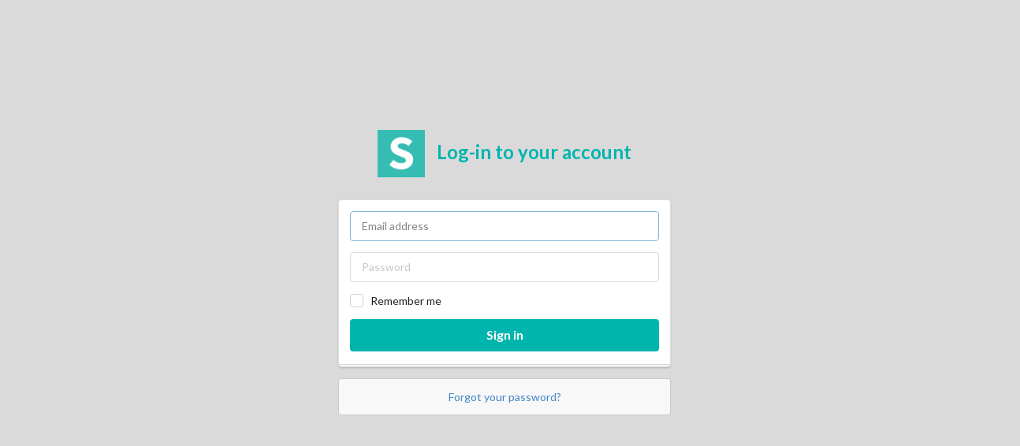

--- FILE ---
content_type: text/html; charset=utf-8
request_url: https://bookings.calypsochartersanguilla.com/users/sign_in
body_size: 1816
content:

<!DOCTYPE html>
<html lang="en">
  <head>
    <!-- Calypso Reservations  (Sun, 18 Jan 2026 19:33:17 -0400) -->

      <script src="https://browser.sentry-cdn.com/4.6.5/bundle.min.js" crossorigin="anonymous"></script>
      <script>
        Sentry.init({
          dsn: 'https://7c05a036dde5491fb33fc2aa5bda702a@sentry.io/1423168',
          environment: 'production',

            release: '7ee6c7186126a47b3d10e34ccb0722b44bb2548d',
        });
      </script>

    <script>
      window['_fs_debug'] = false;
      window['_fs_host'] = 'fullstory.com';
      window['_fs_org'] = '4BMCB';
      window['_fs_namespace'] = 'FS';
      (function(m,n,e,t,l,o,g,y){
          if (e in m) {if(m.console && m.console.log) { m.console.log('FullStory namespace conflict. Please set window["_fs_namespace"].');} return;}
          g=m[e]=function(a,b,s){g.q?g.q.push([a,b,s]):g._api(a,b,s);};g.q=[];
          o=n.createElement(t);o.async=1;o.crossOrigin='anonymous';o.src='https://'+_fs_host+'/s/fs.js';
          y=n.getElementsByTagName(t)[0];y.parentNode.insertBefore(o,y);
          g.identify=function(i,v,s){g(l,{uid:i},s);if(v)g(l,v,s)};g.setUserVars=function(v,s){g(l,v,s)};g.event=function(i,v,s){g('event',{n:i,p:v},s)};
          g.shutdown=function(){g("rec",!1)};g.restart=function(){g("rec",!0)};
          g.consent=function(a){g("consent",!arguments.length||a)};
          g.identifyAccount=function(i,v){o='account';v=v||{};v.acctId=i;g(o,v)};
          g.clearUserCookie=function(){};
      })(window,document,window['_fs_namespace'],'script','user');
    </script>


    <link rel="stylesheet" media="all" href="/assets/application_desktop-49dfb8f94e583ae63aeee0414fec9b742333b1a8c8b9a82269ab9118f01e07bb.css" data-turbolinks-track="reload" />

    <script src="/assets/application_desktop-37f54add079f64844972d0157470fb771eba71d8eb4d7621fbf2906107ee21c8.js" data-turbolinks-track="reload"></script>

    <script src="/packs/js/application-4400fbde186a97b6caec.js" data-turbolinks-track="reload"></script>
      <script>
        document.addEventListener('turbolinks:load', function(event) {
          Sentry.configureScope((scope) => {
            scope.setTag('host', 'bookings.calypsochartersanguilla.com');

            });
        });
      </script>

    

    <meta charset="utf-8">
    <meta http-equiv="X-UA-Compatible" content="IE=Edge,chrome=1">
    <meta name="viewport" content="width=device-width, initial-scale=1.0">
    <meta name="apple-mobile-web-app-title" content="Calypso Reservations">

    <meta name="csrf-param" content="authenticity_token" />
<meta name="csrf-token" content="nBYi8/Dg1wEnZrVbEDqQMBUt/ZUWs615Z111DSmKJek98eFODQ0Wx2cUWGTL7mtazbu28nODCfTuZGu+m75J9g==" />

    <title>
      
      Calypso Reservations
    </title>
  </head>
  <body id="sessions_new" class="login-layout">

    


<div class="ui middle aligned center aligned grid">
  <div class="column">
    <h2 class="ui teal image header">
      <img class="image" src="/assets/logo-6dc7a00bf407826fde958d221f0501d4969bc277f484640ce1175f109812f273.png" />
      <div class="content">
        Log-in to your account
      </div>
    </h2>
    <form class="simple_form ui form max-width-600 large" id="new_user" novalidate="novalidate" autocomplete="off" action="/users/sign_in" accept-charset="UTF-8" method="post"><input type="hidden" name="authenticity_token" value="X9WlafwOgXbrR+b26bjIDAQG/hXYz7rLqnVRe/UEKt4/HBWQtQ7Ipv6vBvac7kWiR53j2sGAd7jFLj0S4cGn6g==" />
      <div class="ui stacked left aligned segment">
        <div class="field email required user_email"><input class="string email required" autofocus="autofocus" placeholder="Email address" type="email" value="" name="user[email]" id="user_email" /></div>
        <div class="field password optional user_password"><input class="password optional" placeholder="Password" type="password" name="user[password]" id="user_password" /></div>
          <div class="field boolean optional user_remember_me"><div data-ui-behavior="checkbox" class="ui checkbox"><input name="user[remember_me]" type="hidden" value="0" /><input class="boolean optional" type="checkbox" value="1" name="user[remember_me]" id="user_remember_me" /><label class="boolean optional" for="user_remember_me">Remember me</label></div></div>
        <input type="submit" name="commit" value="Sign in" class="ui blue submit button ui fluid large teal submit button" data-disable-with="Sign in" />
      </div>

      <div class="ui error message"></div>

</form>
    <div class="ui message">
        <!-- <br/> -->
  <a href="/users/password/new">Forgot your password?</a>
  <br/>

    </div>
  </div>
</div>




      <script type="text/javascript">
      </script>

      <script type="text/javascript">
      </script>

    <div id="drift-widget-container" data-turbolinks-permanent></div>
  </body>
</html>


--- FILE ---
content_type: application/javascript; charset=utf-8
request_url: https://browser.sentry-cdn.com/4.6.5/bundle.min.js
body_size: 22320
content:
/*! @sentry/browser 4.6.5 (f6f037db) | https://github.com/getsentry/sentry-javascript */
var Sentry=function(t){"use strict";var e=function(t,n){return(e=Object.setPrototypeOf||{__proto__:[]}instanceof Array&&function(t,e){t.__proto__=e}||function(t,e){for(var n in e)e.hasOwnProperty(n)&&(t[n]=e[n])})(t,n)};function n(t,n){function r(){this.constructor=t}e(t,n),t.prototype=null===n?Object.create(n):(r.prototype=n.prototype,new r)}var r,o,i=function(){return(i=Object.assign||function(t){for(var e,n=1,r=arguments.length;n<r;n++)for(var o in e=arguments[n])Object.prototype.hasOwnProperty.call(e,o)&&(t[o]=e[o]);return t}).apply(this,arguments)};function s(t,e,n,r){return new(n||(n=Promise))(function(o,i){function s(t){try{u(r.next(t))}catch(t){i(t)}}function a(t){try{u(r.throw(t))}catch(t){i(t)}}function u(t){t.done?o(t.value):new n(function(e){e(t.value)}).then(s,a)}u((r=r.apply(t,e||[])).next())})}function a(t,e){var n,r,o,i,s={label:0,sent:function(){if(1&o[0])throw o[1];return o[1]},trys:[],ops:[]};return i={next:a(0),throw:a(1),return:a(2)},"function"==typeof Symbol&&(i[Symbol.iterator]=function(){return this}),i;function a(i){return function(a){return function(i){if(n)throw new TypeError("Generator is already executing.");for(;s;)try{if(n=1,r&&(o=2&i[0]?r.return:i[0]?r.throw||((o=r.return)&&o.call(r),0):r.next)&&!(o=o.call(r,i[1])).done)return o;switch(r=0,o&&(i=[2&i[0],o.value]),i[0]){case 0:case 1:o=i;break;case 4:return s.label++,{value:i[1],done:!1};case 5:s.label++,r=i[1],i=[0];continue;case 7:i=s.ops.pop(),s.trys.pop();continue;default:if(!(o=(o=s.trys).length>0&&o[o.length-1])&&(6===i[0]||2===i[0])){s=0;continue}if(3===i[0]&&(!o||i[1]>o[0]&&i[1]<o[3])){s.label=i[1];break}if(6===i[0]&&s.label<o[1]){s.label=o[1],o=i;break}if(o&&s.label<o[2]){s.label=o[2],s.ops.push(i);break}o[2]&&s.ops.pop(),s.trys.pop();continue}i=e.call(t,s)}catch(t){i=[6,t],r=0}finally{n=o=0}if(5&i[0])throw i[1];return{value:i[0]?i[1]:void 0,done:!0}}([i,a])}}}function u(t){var e="function"==typeof Symbol&&t[Symbol.iterator],n=0;return e?e.call(t):{next:function(){return t&&n>=t.length&&(t=void 0),{value:t&&t[n++],done:!t}}}}function c(t,e){var n="function"==typeof Symbol&&t[Symbol.iterator];if(!n)return t;var r,o,i=n.call(t),s=[];try{for(;(void 0===e||e-- >0)&&!(r=i.next()).done;)s.push(r.value)}catch(t){o={error:t}}finally{try{r&&!r.done&&(n=i.return)&&n.call(i)}finally{if(o)throw o.error}}return s}function l(){for(var t=[],e=0;e<arguments.length;e++)t=t.concat(c(arguments[e]));return t}function p(t){switch(Object.prototype.toString.call(t)){case"[object Error]":case"[object Exception]":case"[object DOMException]":return!0;default:return t instanceof Error}}function f(t){return"[object ErrorEvent]"===Object.prototype.toString.call(t)}function h(t){return"[object DOMError]"===Object.prototype.toString.call(t)}function d(t){return void 0===t}function v(t){return"function"==typeof t}function g(t){return"[object String]"===Object.prototype.toString.call(t)}function m(t){return null===t||"object"!=typeof t&&"function"!=typeof t}function y(t){return"[object Array]"===Object.prototype.toString.call(t)}function b(t){return"[object Object]"===Object.prototype.toString.call(t)}function E(t){return t!=t}(r=t.Severity||(t.Severity={})).Fatal="fatal",r.Error="error",r.Warning="warning",r.Log="log",r.Info="info",r.Debug="debug",r.Critical="critical",function(t){t.fromString=function(e){switch(e){case"debug":return t.Debug;case"info":return t.Info;case"warn":case"warning":return t.Warning;case"error":return t.Error;case"fatal":return t.Fatal;case"critical":return t.Critical;case"log":default:return t.Log}}}(t.Severity||(t.Severity={})),(o=t.Status||(t.Status={})).Unknown="unknown",o.Skipped="skipped",o.Success="success",o.RateLimit="rate_limit",o.Invalid="invalid",o.Failed="failed",function(t){t.fromHttpCode=function(e){return e>=200&&e<300?t.Success:429===e?t.RateLimit:e>=400&&e<500?t.Invalid:e>=500?t.Failed:t.Unknown}}(t.Status||(t.Status={}));var x={};function _(){return"[object process]"===Object.prototype.toString.call("undefined"!=typeof process?process:0)?global:"undefined"!=typeof window?window:"undefined"!=typeof self?self:x}function S(){var t=_(),e=t.crypto||t.msCrypto;if(void 0!==e&&e.getRandomValues){var n=new Uint16Array(8);e.getRandomValues(n),n[3]=4095&n[3]|16384,n[4]=16383&n[4]|32768;var r=function(t){for(var e=t.toString(16);e.length<4;)e="0"+e;return e};return r(n[0])+r(n[1])+r(n[2])+r(n[3])+r(n[4])+r(n[5])+r(n[6])+r(n[7])}return"xxxxxxxxxxxx4xxxyxxxxxxxxxxxxxxx".replace(/[xy]/g,function(t){var e=16*Math.random()|0;return("x"===t?e:3&e|8).toString(16)})}function w(t){var e,n,r,o,i,s=[];if(!t||!t.tagName)return"";if(s.push(t.tagName.toLowerCase()),t.id&&s.push("#"+t.id),(e=t.className)&&g(e))for(n=e.split(/\s+/),i=0;i<n.length;i++)s.push("."+n[i]);var a=["type","name","title","alt"];for(i=0;i<a.length;i++)r=a[i],(o=t.getAttribute(r))&&s.push("["+r+'="'+o+'"]');return s.join("")}function k(t){if(!t)return{};var e=t.match(/^(([^:\/?#]+):)?(\/\/([^\/?#]*))?([^?#]*)(\?([^#]*))?(#(.*))?$/);if(!e)return{};var n=e[6]||"",r=e[8]||"";return{host:e[4],path:e[5],protocol:e[2],relative:e[5]+n+r}}function O(t){if(t.message)return t.message;if(t.exception&&t.exception.values&&t.exception.values[0]){var e=t.exception.values[0];return e.type&&e.value?e.type+": "+e.value:e.type||e.value||t.event_id||"<unknown>"}return t.event_id||"<unknown>"}function T(t){var e=_();if(!("console"in e))return t();var n=e.console,r={};["debug","info","warn","error","log"].forEach(function(t){t in e.console&&n[t].__sentry__&&(r[t]=n[t].__sentry_wrapped__,n[t]=n[t].__sentry_original__)});var o=t();return Object.keys(r).forEach(function(t){n[t]=r[t]}),o}var j=function(){function t(){this.hasWeakSet="function"==typeof WeakSet,this.inner=this.hasWeakSet?new WeakSet:[]}return t.prototype.memoize=function(t){if(this.hasWeakSet)return!!this.inner.has(t)||(this.inner.add(t),!1);for(var e=0;e<this.inner.length;e++){if(this.inner[e]===t)return!0}return this.inner.push(t),!1},t.prototype.unmemoize=function(t){if(this.hasWeakSet)this.inner.delete(t);else for(var e=0;e<this.inner.length;e++)if(this.inner[e]===t){this.inner.splice(e,1);break}},t}();function I(t,e){return void 0===e&&(e=0),0!==e&&g(t)?t.length<=e?t:t.substr(0,e)+"...":t}function R(t,e){if(!Array.isArray(t))return"";for(var n=[],r=0;r<t.length;r++){var o=t[r];try{n.push(String(o))}catch(t){n.push("[value cannot be serialized]")}}return n.join(e)}function F(t,e){return!(e.length>t.length)&&-1!==t.indexOf(e)}function C(t){return JSON.stringify(t,W({normalize:!1}))}function D(t,e,n){if(e in t&&!t[e].__sentry__){var r=t[e],o=n(r);"function"==typeof o&&(o.prototype=o.prototype||{},Object.defineProperties(o,{__sentry__:{enumerable:!1,value:!0},__sentry_original__:{enumerable:!1,value:r},__sentry_wrapped__:{enumerable:!1,value:o}})),t[e]=o}}var P=3,N=102400,U=40;function L(t){return function(t){return~-encodeURI(t).split(/%..|./).length}(JSON.stringify(t))}function M(t){var e=Object.prototype.toString.call(t);if("string"==typeof t)return I(t,40);if("[object Object]"===e)return"[Object]";if("[object Array]"===e)return"[Array]";var n=H(t);return m(n)?""+n:e}function A(t,e,n){void 0===e&&(e=P),void 0===n&&(n=N);var r=function t(e,n){if(0===n)return M(e);if(b(e)){var r={},o=e;return Object.keys(o).forEach(function(e){r[e]=t(o[e],n-1)}),r}return y(e)?e.map(function(e){return t(e,n-1)}):M(e)}(t,e);return L(C(r))>n?A(t,e-1):r}function B(t){for(var e=[],n=1;n<arguments.length;n++)e[n-1]=arguments[n];if(null===t||void 0===t)throw new TypeError("Cannot convert undefined or null to object");for(var r=Object(t),o=0;o<e.length;o++){var i=e[o];if(null!==i)for(var s in i)Object.prototype.hasOwnProperty.call(i,s)&&(r[s]=i[s])}return r}function H(t,e){return"domain"===e&&"object"==typeof t&&t._events?"[Domain]":"domainEmitter"===e?"[DomainEmitter]":"undefined"!=typeof global&&t===global?"[Global]":"undefined"!=typeof window&&t===window?"[Window]":"undefined"!=typeof document&&t===document?"[Document]":"undefined"!=typeof Event&&t instanceof Event?Object.getPrototypeOf(t)?t.constructor.name:"Event":b(n=t)&&"nativeEvent"in n&&"preventDefault"in n&&"stopPropagation"in n?"[SyntheticEvent]":E(t)?"[NaN]":d(t)?"[undefined]":"function"==typeof t?"[Function: "+(t.name||"<unknown-function-name>")+"]":t;var n}function $(t,e,n){if(void 0===e&&(e=1/0),void 0===n&&(n=new j),0===e)return M(t);var r=H(t);if(m(r))return r;var o=p(t)?function(t){var e={message:t.message,name:t.name,stack:t.stack};for(var n in t)Object.prototype.hasOwnProperty.call(t,n)&&(e[n]=t[n]);return e}(t):t,i=y(t)?[]:{};if(n.memoize(t))return"[Circular ~]";for(var s in o)Object.prototype.hasOwnProperty.call(o,s)&&(i[s]=$(o[s],e-1,n));return n.unmemoize(t),i}function W(t){return void 0===t&&(t={normalize:!0}),function(e,n){return t.normalize?H($(n,t.depth),e):$(n,t.depth)}}function q(t,e){try{return JSON.parse(JSON.stringify(t,W({normalize:!0,depth:e})))}catch(t){return"**non-serializable**"}}var V=function(){function t(){this.notifyingListeners=!1,this.scopeListeners=[],this.eventProcessors=[],this.breadcrumbs=[],this.user={},this.tags={},this.extra={}}return t.prototype.addScopeListener=function(t){this.scopeListeners.push(t)},t.prototype.addEventProcessor=function(t){return this.eventProcessors.push(t),this},t.prototype.notifyScopeListeners=function(){var t=this;this.notifyingListeners||(this.notifyingListeners=!0,setTimeout(function(){t.scopeListeners.forEach(function(e){e(t)}),t.notifyingListeners=!1}))},t.prototype.notifyEventProcessors=function(t,e){return s(this,void 0,void 0,function(){var n,r,o,s,c,p,f;return a(this,function(a){switch(a.label){case 0:o=t,a.label=1;case 1:a.trys.push([1,8,9,10]),s=u(l(z(),this.eventProcessors)),c=s.next(),a.label=2;case 2:if(c.done)return[3,7];p=c.value,a.label=3;case 3:return a.trys.push([3,5,,6]),[4,p(i({},o),e)];case 4:return null===(o=a.sent())?[2,null]:[3,6];case 5:return a.sent(),[3,6];case 6:return c=s.next(),[3,2];case 7:return[3,10];case 8:return f=a.sent(),n={error:f},[3,10];case 9:try{c&&!c.done&&(r=s.return)&&r.call(s)}finally{if(n)throw n.error}return[7];case 10:return[2,o]}})})},t.prototype.setUser=function(t){return this.user=q(t),this.notifyScopeListeners(),this},t.prototype.setTag=function(t,e){var n;return this.tags=i({},this.tags,((n={})[t]=q(e),n)),this.notifyScopeListeners(),this},t.prototype.setExtra=function(t,e){var n;return this.extra=i({},this.extra,((n={})[t]=q(e),n)),this.notifyScopeListeners(),this},t.prototype.setFingerprint=function(t){return this.fingerprint=q(t),this.notifyScopeListeners(),this},t.prototype.setLevel=function(t){return this.level=q(t),this.notifyScopeListeners(),this},t.clone=function(e){var n=new t;return B(n,e,{scopeListeners:[]}),e&&(n.extra=B(e.extra),n.tags=B(e.tags),n.breadcrumbs=l(e.breadcrumbs),n.eventProcessors=l(e.eventProcessors)),n},t.prototype.clear=function(){this.breadcrumbs=[],this.tags={},this.extra={},this.user={},this.level=void 0,this.fingerprint=void 0,this.notifyScopeListeners()},t.prototype.addBreadcrumb=function(t,e){this.breadcrumbs=void 0!==e&&e>=0?l(this.breadcrumbs,[q(t)]).slice(-e):l(this.breadcrumbs,[q(t)]),this.notifyScopeListeners()},t.prototype.applyFingerprint=function(t){t.fingerprint=t.fingerprint?Array.isArray(t.fingerprint)?t.fingerprint:[t.fingerprint]:[],this.fingerprint?t.fingerprint=t.fingerprint.concat(this.fingerprint):t.message&&(t.fingerprint=t.fingerprint.concat(t.message)),t.fingerprint&&!t.fingerprint.length&&delete t.fingerprint},t.prototype.applyToEvent=function(t,e,n){return s(this,void 0,void 0,function(){return a(this,function(r){return this.extra&&Object.keys(this.extra).length&&(t.extra=i({},this.extra,t.extra)),this.tags&&Object.keys(this.tags).length&&(t.tags=i({},this.tags,t.tags)),this.user&&Object.keys(this.user).length&&(t.user=i({},this.user,t.user)),this.level&&(t.level=this.level),this.applyFingerprint(t),(!t.breadcrumbs||0===t.breadcrumbs.length)&&this.breadcrumbs.length>0&&(t.breadcrumbs=void 0!==n&&n>=0?this.breadcrumbs.slice(-n):this.breadcrumbs),[2,this.notifyEventProcessors(t,e)]})})},t}();function z(){var t=_();return t.__SENTRY__=t.__SENTRY__||{},t.__SENTRY__.globalEventProcessors=t.__SENTRY__.globalEventProcessors||[],t.__SENTRY__.globalEventProcessors}function Y(t){z().push(t)}var G=_(),X=new(function(){function t(){this.enabled=!1}return t.prototype.disable=function(){this.enabled=!1},t.prototype.enable=function(){this.enabled=!0},t.prototype.log=function(){for(var t=[],e=0;e<arguments.length;e++)t[e]=arguments[e];this.enabled&&T(function(){G.console.log("Sentry Logger [Log]: "+t.join(" "))})},t.prototype.warn=function(){for(var t=[],e=0;e<arguments.length;e++)t[e]=arguments[e];this.enabled&&T(function(){G.console.warn("Sentry Logger [Warn]: "+t.join(" "))})},t.prototype.error=function(){for(var t=[],e=0;e<arguments.length;e++)t[e]=arguments[e];this.enabled&&T(function(){G.console.error("Sentry Logger [Error]: "+t.join(" "))})},t}()),J=3,K=function(){function t(t,e,n){void 0===e&&(e=new V),void 0===n&&(n=J),this.version=n,this.stack=[],this.stack.push({client:t,scope:e})}return t.prototype.invokeClient=function(t){for(var e,n=[],r=1;r<arguments.length;r++)n[r-1]=arguments[r];var o=this.getStackTop();o&&o.client&&o.client[t]&&(e=o.client)[t].apply(e,l(n,[o.scope]))},t.prototype.invokeClientAsync=function(t){for(var e,n=[],r=1;r<arguments.length;r++)n[r-1]=arguments[r];var o=this.getStackTop();o&&o.client&&o.client[t]&&(e=o.client)[t].apply(e,l(n,[o.scope])).catch(function(t){X.error(t)})},t.prototype.isOlderThan=function(t){return this.version<t},t.prototype.bindClient=function(t){var e=this.getStackTop();e.client=t,e&&e.scope&&t&&e.scope.addScopeListener(function(e){if(t.getBackend)try{t.getBackend().storeScope(e)}catch(t){}})},t.prototype.pushScope=function(){var t=this.getStack(),e=t.length>0?t[t.length-1].scope:void 0,n=V.clone(e);return this.getStack().push({client:this.getClient(),scope:n}),n},t.prototype.popScope=function(){return void 0!==this.getStack().pop()},t.prototype.withScope=function(t){var e=this.pushScope();try{t(e)}finally{this.popScope()}},t.prototype.getClient=function(){return this.getStackTop().client},t.prototype.getScope=function(){return this.getStackTop().scope},t.prototype.getStack=function(){return this.stack},t.prototype.getStackTop=function(){return this.stack[this.stack.length-1]},t.prototype.captureException=function(t,e){var n=this._lastEventId=S();return this.invokeClientAsync("captureException",t,i({},e,{event_id:n})),n},t.prototype.captureMessage=function(t,e,n){var r=this._lastEventId=S();return this.invokeClientAsync("captureMessage",t,e,i({},n,{event_id:r})),r},t.prototype.captureEvent=function(t,e){var n=this._lastEventId=S();return this.invokeClientAsync("captureEvent",t,i({},e,{event_id:n})),n},t.prototype.lastEventId=function(){return this._lastEventId},t.prototype.addBreadcrumb=function(t,e){this.invokeClient("addBreadcrumb",t,i({},e))},t.prototype.configureScope=function(t){var e=this.getStackTop();e.scope&&e.client&&t(e.scope)},t.prototype.run=function(t){var e=Q(this);try{t(this)}finally{Q(e)}},t.prototype.getIntegration=function(t){try{return this.getClient().getIntegration(t)}catch(e){return X.warn("Cannot retrieve integration "+t.id+" from the current Hub"),null}},t}();function Z(){var t=_();return t.__SENTRY__=t.__SENTRY__||{hub:void 0},t}function Q(t){var e=Z(),n=nt(e);return rt(e,t),n}function tt(){var t,e,n=Z();et(n)&&!nt(n).isOlderThan(J)||rt(n,new K);try{var r=(t=module,e="domain",t.require(e)).active;if(!r)return nt(n);if(!et(r)||nt(r).isOlderThan(J)){var o=nt(n).getStackTop();rt(r,new K(o.client,V.clone(o.scope)))}return nt(r)}catch(t){return nt(n)}}function et(t){return!!(t&&t.__SENTRY__&&t.__SENTRY__.hub)}function nt(t){return t&&t.__SENTRY__&&t.__SENTRY__.hub?t.__SENTRY__.hub:(t.__SENTRY__={},t.__SENTRY__.hub=new K,t.__SENTRY__.hub)}function rt(t,e){return!!t&&(t.__SENTRY__=t.__SENTRY__||{},t.__SENTRY__.hub=e,!0)}function ot(t){for(var e=[],n=1;n<arguments.length;n++)e[n-1]=arguments[n];var r=tt();if(r&&r[t])return r[t].apply(r,l(e));throw new Error("No hub defined or "+t+" was not found on the hub, please open a bug report.")}function captureException(t){var e;try{throw new Error("Sentry syntheticException")}catch(t){e=t}return ot("captureException",t,{originalException:t,syntheticException:e})}function captureMessage(t,e){var n;try{throw new Error(t)}catch(t){n=t}return ot("captureMessage",t,e,{originalException:t,syntheticException:n})}function it(t){ot("withScope",t)}var st=function(t){function e(e){var n=this.constructor,r=t.call(this,e)||this;return r.message=e,r.name=n.prototype.constructor.name,Object.setPrototypeOf(r,n.prototype),r}return n(e,t),e}(Error),at=/^(?:(\w+):)\/\/(?:(\w+)(?::(\w+))?@)([\w\.-]+)(?::(\d+))?\/(.+)/,ut=function(){function t(t){"string"==typeof t?this.fromString(t):this.fromComponents(t),this.validate()}return t.prototype.toString=function(t){void 0===t&&(t=!1);var e=this,n=e.host,r=e.path,o=e.pass,i=e.port,s=e.projectId;return e.protocol+"://"+e.user+(t&&o?":"+o:"")+"@"+n+(i?":"+i:"")+"/"+(r?r+"/":r)+s},t.prototype.fromString=function(t){var e=at.exec(t);if(!e)throw new st("Invalid Dsn");var n=c(e.slice(1),6),r=n[0],o=n[1],i=n[2],s=void 0===i?"":i,a=n[3],u=n[4],l=void 0===u?"":u,p="",f=n[5],h=f.split("/");h.length>1&&(p=h.slice(0,-1).join("/"),f=h.pop()),B(this,{host:a,pass:s,path:p,projectId:f,port:l,protocol:r,user:o})},t.prototype.fromComponents=function(t){this.protocol=t.protocol,this.user=t.user,this.pass=t.pass||"",this.host=t.host,this.port=t.port||"",this.path=t.path||"",this.projectId=t.projectId},t.prototype.validate=function(){var t,e;try{for(var n=u(["protocol","user","host","projectId"]),r=n.next();!r.done;r=n.next()){var o=r.value;if(!this[o])throw new st("Invalid Dsn: Missing "+o)}}catch(e){t={error:e}}finally{try{r&&!r.done&&(e=n.return)&&e.call(n)}finally{if(t)throw t.error}}if("http"!==this.protocol&&"https"!==this.protocol)throw new st('Invalid Dsn: Unsupported protocol "'+this.protocol+'"');if(this.port&&E(parseInt(this.port,10)))throw new st('Invalid Dsn: Invalid port number "'+this.port+'"')},t}(),ct=function(){function t(t){this.dsn=t,this.dsnObject=new ut(t)}return t.prototype.getDsn=function(){return this.dsnObject},t.prototype.getStoreEndpoint=function(){return""+this.getBaseUrl()+this.getStoreEndpointPath()},t.prototype.getStoreEndpointWithUrlEncodedAuth=function(){var t,e={sentry_key:this.dsnObject.user,sentry_version:"7"};return this.getStoreEndpoint()+"?"+(t=e,Object.keys(t).map(function(e){return encodeURIComponent(e)+"="+encodeURIComponent(t[e])}).join("&"))},t.prototype.getBaseUrl=function(){var t=this.dsnObject,e=t.protocol?t.protocol+":":"",n=t.port?":"+t.port:"";return e+"//"+t.host+n},t.prototype.getStoreEndpointPath=function(){var t=this.dsnObject;return(t.path?"/"+t.path:"")+"/api/"+t.projectId+"/store/"},t.prototype.getRequestHeaders=function(t,e){var n=this.dsnObject,r=["Sentry sentry_version=7"];return r.push("sentry_timestamp="+(new Date).getTime()),r.push("sentry_client="+t+"/"+e),r.push("sentry_key="+n.user),n.pass&&r.push("sentry_secret="+n.pass),{"Content-Type":"application/json","X-Sentry-Auth":r.join(", ")}},t.prototype.getReportDialogEndpoint=function(t){void 0===t&&(t={});var e=this.dsnObject,n=this.getBaseUrl()+(e.path?"/"+e.path:"")+"/api/embed/error-page/",r=[];for(var o in r.push("dsn="+e.toString()),t)if("user"===o){if(!t.user)continue;t.user.name&&r.push("name="+encodeURIComponent(t.user.name)),t.user.email&&r.push("email="+encodeURIComponent(t.user.email))}else r.push(encodeURIComponent(o)+"="+encodeURIComponent(t[o]));return r.length?n+"?"+r.join("&"):n},t}();var lt=[];function pt(t){var e={};return function(t){var e,n,r,o,i=t.defaultIntegrations&&l(t.defaultIntegrations)||[],s=t.integrations,a=[];if(Array.isArray(s)){var c=s.map(function(t){return t.name}),p=[];try{for(var f=u(i),h=f.next();!h.done;h=f.next()){var d=h.value;-1===c.indexOf(ft(d))&&-1===p.indexOf(ft(d))&&(a.push(d),p.push(ft(d)))}}catch(t){e={error:t}}finally{try{h&&!h.done&&(n=f.return)&&n.call(f)}finally{if(e)throw e.error}}try{for(var v=u(s),g=v.next();!g.done;g=v.next()){var m=g.value;-1===p.indexOf(ft(m))&&(a.push(m),p.push(ft(m)))}}catch(t){r={error:t}}finally{try{g&&!g.done&&(o=v.return)&&o.call(v)}finally{if(r)throw r.error}}}else{if("function"!=typeof s)return l(i);a=s(i),a=Array.isArray(a)?a:[a]}return a}(t).forEach(function(n){e[ft(n)]=n,function(t,e){if(-1===lt.indexOf(ft(t))){try{t.setupOnce()}catch(n){t.install&&(X.warn("Integration "+ft(t)+': The install method is deprecated. Use "setupOnce".'),t.install(e))}lt.push(ft(t)),X.log("Integration installed: "+ft(t))}}(n,t)}),e}function ft(t){return t.constructor.id||t.name}var ht,dt=function(){function t(t){this.limit=t,this.buffer=[]}return t.prototype.isReady=function(){return void 0===this.limit||this.length()<this.limit},t.prototype.add=function(t){return s(this,void 0,void 0,function(){var e=this;return a(this,function(n){return this.isReady()?(-1===this.buffer.indexOf(t)&&this.buffer.push(t),t.then(function(){return s(e,void 0,void 0,function(){return a(this,function(e){return[2,this.remove(t)]})})}).catch(function(){return s(e,void 0,void 0,function(){return a(this,function(e){return[2,this.remove(t).catch(function(){})]})})}),[2,t]):[2,Promise.reject(new st("Not adding Promise due to buffer limit reached."))]})})},t.prototype.remove=function(t){return s(this,void 0,void 0,function(){return a(this,function(e){return[2,this.buffer.splice(this.buffer.indexOf(t),1)[0]]})})},t.prototype.length=function(){return this.buffer.length},t.prototype.drain=function(t){return s(this,void 0,void 0,function(){var e=this;return a(this,function(n){return[2,new Promise(function(n){var r=setTimeout(function(){t&&t>0&&n(!1)},t);Promise.all(e.buffer).then(function(){clearTimeout(r),n(!0)}).catch(function(){n(!0)})})]})})},t}(),vt=function(){function e(t,e){this.buffer=new dt,this.backend=new t(e),this.options=e,e.dsn&&(this.dsn=new ut(e.dsn)),this.integrations=pt(this.options)}return e.prototype.install=function(){if(!this.isEnabled())return this.installed=!1;var t=this.getBackend();return!this.installed&&t.install&&t.install(),this.installed=!0},e.prototype.captureException=function(t,e,n){return s(this,void 0,void 0,function(){var r=this;return a(this,function(o){return[2,this.buffer.add(s(r,void 0,void 0,function(){var r;return a(this,function(o){switch(o.label){case 0:return[4,this.getBackend().eventFromException(t,e)];case 1:return r=o.sent(),[2,this.captureEvent(r,e,n)]}})}))]})})},e.prototype.captureMessage=function(t,e,n,r){return s(this,void 0,void 0,function(){var o=this;return a(this,function(i){return[2,this.buffer.add(s(o,void 0,void 0,function(){var o,i;return a(this,function(s){switch(s.label){case 0:return m(t)?[4,this.getBackend().eventFromMessage(""+t,e,n)]:[3,2];case 1:return i=s.sent(),[3,4];case 2:return[4,this.getBackend().eventFromException(t,n)];case 3:i=s.sent(),s.label=4;case 4:return o=i,[2,this.captureEvent(o,n,r)]}})}))]})})},e.prototype.captureEvent=function(t,e,n){return s(this,void 0,void 0,function(){var r=this;return a(this,function(o){return[2,this.buffer.add(s(r,void 0,void 0,function(){var r=this;return a(this,function(o){return[2,this.processEvent(t,function(t){return s(r,void 0,void 0,function(){return a(this,function(e){return[2,this.getBackend().sendEvent(t)]})})},e,n)]})}))]})})},e.prototype.addBreadcrumb=function(t,e,n){var r=this.getOptions(),o=r.beforeBreadcrumb,s=r.maxBreadcrumbs,a=void 0===s?30:s;if(!(a<=0)){var u=(new Date).getTime()/1e3,c=i({timestamp:u},t),l=o?T(function(){return o(c,e)}):c;null!==l&&this.getBackend().storeBreadcrumb(l)&&n&&n.addBreadcrumb(l,Math.min(a,100))}},e.prototype.getDsn=function(){return this.dsn},e.prototype.getOptions=function(){return this.options},e.prototype.getBackend=function(){return this.backend},e.prototype.isEnabled=function(){return!1!==this.getOptions().enabled&&void 0!==this.dsn},e.prototype.prepareEvent=function(t,e,n){return s(this,void 0,void 0,function(){var r,o,s,u,c,l,p,f,h;return a(this,function(a){return r=this.getOptions(),o=r.environment,s=r.maxBreadcrumbs,u=void 0===s?30:s,c=r.release,l=r.dist,void 0===(p=i({},t)).environment&&void 0!==o&&(p.environment=o),void 0===p.release&&void 0!==c&&(p.release=c),void 0===p.dist&&void 0!==l&&(p.dist=l),p.message&&(p.message=I(p.message,250)),(f=p.exception&&p.exception.values&&p.exception.values[0])&&f.value&&(f.value=I(f.value,250)),(h=p.request)&&h.url&&(h.url=I(h.url,250)),void 0===p.event_id&&(p.event_id=S()),e?[2,e.applyToEvent(p,n,Math.min(u,100))]:[2,p]})})},e.prototype.processEvent=function(e,n,r,o){return s(this,void 0,void 0,function(){var i,s,u,c,l,p,f,h;return a(this,function(a){switch(a.label){case 0:return this.isEnabled()?(i=this.getOptions(),s=i.beforeSend,"number"==typeof(u=i.sampleRate)&&Math.random()>u?[2,{status:t.Status.Skipped}]:[4,this.prepareEvent(e,o,r)]):[2,{status:t.Status.Skipped}];case 1:if(null===(c=a.sent()))return[2,{status:t.Status.Skipped}];l=c,a.label=2;case 2:return a.trys.push([2,5,,6]),r&&r.data&&!0===r.data.__sentry__||!s?[3,4]:[4,s(c,r)];case 3:void 0===(l=a.sent())&&X.error("`beforeSend` method has to return `null` or a valid event"),a.label=4;case 4:return[3,6];case 5:return p=a.sent(),this.captureException(p,{data:{__sentry__:!0},originalException:p}).catch(function(t){console.error(t)}),[2,{reason:"Event processing in beforeSend method threw an exception",status:t.Status.Invalid}];case 6:if(null===l)return[2,{reason:"Event dropped due to being discarded by beforeSend method",status:t.Status.Skipped}];a.label=7;case 7:return a.trys.push([7,9,,10]),[4,n(l)];case 8:return(f=a.sent()).event=l,f.status,t.Status.RateLimit,[2,f];case 9:return h=a.sent(),X.error(""+h),[2,{reason:""+h,status:t.Status.Failed}];case 10:return[2]}})})},e.prototype.flush=function(t){return s(this,void 0,void 0,function(){return a(this,function(e){switch(e.label){case 0:return[4,Promise.all([this.getBackend().getTransport().close(t),this.buffer.drain(t)])];case 1:return[2,e.sent().reduce(function(t,e){return t&&e})]}})})},e.prototype.close=function(t){return s(this,void 0,void 0,function(){return a(this,function(e){return[2,this.flush(t)]})})},e.prototype.getIntegrations=function(){return this.integrations||{}},e.prototype.getIntegration=function(t){try{return this.integrations[t.id]||null}catch(e){return X.warn("Cannot retrieve integration "+t.id+" from the current Client"),null}},e}(),gt=function(){function e(){}return e.prototype.sendEvent=function(e){return s(this,void 0,void 0,function(){return a(this,function(e){return[2,Promise.resolve({reason:"NoopTransport: Event has been skipped because no Dsn is configured.",status:t.Status.Skipped})]})})},e.prototype.close=function(t){return s(this,void 0,void 0,function(){return a(this,function(t){return[2,Promise.resolve(!0)]})})},e}(),mt=function(){function t(t){this.options=t,this.options.dsn||X.warn("No DSN provided, backend will not do anything."),this.transport=this.setupTransport()}return t.prototype.setupTransport=function(){return new gt},t.prototype.eventFromException=function(t,e){return s(this,void 0,void 0,function(){return a(this,function(t){throw new st("Backend has to implement `eventFromException` method")})})},t.prototype.eventFromMessage=function(t,e,n){return s(this,void 0,void 0,function(){return a(this,function(t){throw new st("Backend has to implement `eventFromMessage` method")})})},t.prototype.sendEvent=function(t){return s(this,void 0,void 0,function(){return a(this,function(e){return this.transport.captureEvent?[2,this.transport.captureEvent(t)]:[2,this.transport.sendEvent(C(t))]})})},t.prototype.storeBreadcrumb=function(t){return!0},t.prototype.storeScope=function(t){},t.prototype.getTransport=function(){return this.transport},t}();!function(t){t[t.None=0]="None",t[t.Error=1]="Error",t[t.Debug=2]="Debug",t[t.Verbose=3]="Verbose"}(ht||(ht={}));var yt,bt=function(){function t(){this.name=t.id}return t.prototype.setupOnce=function(){var e=this;Y(function(n){return s(e,void 0,void 0,function(){var e;return a(this,function(r){if(e=tt().getIntegration(t)){try{if(e.shouldDropEvent(n,e.previousEvent))return[2,null]}catch(t){return[2,e.previousEvent=n]}return[2,e.previousEvent=n]}return[2,n]})})})},t.prototype.shouldDropEvent=function(t,e){return!!e&&(this.isSameMessageEvent(t,e)?(X.warn("Event dropped due to being a duplicate of previous event (same message).\nEvent: "+O(t)),!0):!!this.isSameExceptionEvent(t,e)&&(X.warn("Event dropped due to being a duplicate of previous event (same exception).\nEvent: "+O(t)),!0))},t.prototype.isSameMessageEvent=function(t,e){var n=t.message,r=e.message;return!(!n&&!r)&&(!(n&&!r||!n&&r)&&(n===r&&(!!this.isSameFingerprint(t,e)&&!!this.isSameStacktrace(t,e))))},t.prototype.getFramesFromEvent=function(t){var e=t.exception;if(!e)return t.stacktrace?t.stacktrace.frames:void 0;try{return e.values[0].stacktrace.frames}catch(t){return}},t.prototype.isSameStacktrace=function(t,e){var n=this.getFramesFromEvent(t),r=this.getFramesFromEvent(e);if(!n&&!r)return!0;if(n&&!r||!n&&r)return!1;if(n=n,(r=r).length!==n.length)return!1;for(var o=0;o<r.length;o++){var i=r[o],s=n[o];if(i.filename!==s.filename||i.lineno!==s.lineno||i.colno!==s.colno||i.function!==s.function)return!1}return!0},t.prototype.getExceptionFromEvent=function(t){return t.exception&&t.exception.values&&t.exception.values[0]},t.prototype.isSameExceptionEvent=function(t,e){var n=this.getExceptionFromEvent(e),r=this.getExceptionFromEvent(t);return!(!n||!r)&&(n.type===r.type&&n.value===r.value&&(!!this.isSameFingerprint(t,e)&&!!this.isSameStacktrace(t,e)))},t.prototype.isSameFingerprint=function(t,e){var n=t.fingerprint,r=e.fingerprint;if(!n&&!r)return!0;if(n&&!r||!n&&r)return!1;n=n,r=r;try{return!(n.join("")!==r.join(""))}catch(t){return!1}},t.id="Dedupe",t}(),Et=function(){function t(){this.name=t.id}return t.prototype.setupOnce=function(){yt=Function.prototype.toString,Function.prototype.toString=function(){for(var t=[],e=0;e<arguments.length;e++)t[e]=arguments[e];var n=this.__sentry__?this.__sentry_original__:this;return yt.apply(n,t)}},t.id="FunctionToString",t}(),xt=function(){function t(){this.name="SDKInformation"}return t.prototype.setupOnce=function(){X.warn("SDKInformation Integration is deprecated and can be safely removed. It's functionality has been merged into the SDK's core.")},t}(),_t=[/^Script error\.?$/,/^Javascript error: Script error\.? on line 0$/],St=function(){function t(e){void 0===e&&(e={}),this.options=e,this.name=t.id}return t.prototype.setupOnce=function(){var e=this;Y(function(n){return s(e,void 0,void 0,function(){var e,r,o,i,s;return a(this,function(a){return(e=tt())&&(r=e.getIntegration(t))&&(o=e.getClient(),i=o?o.getOptions():{},s=r.mergeOptions(i),r.shouldDropEvent(n,s))?[2,null]:[2,n]})})})},t.prototype.shouldDropEvent=function(t,e){return this.isSentryError(t,e)?(X.warn("Event dropped due to being internal Sentry Error.\nEvent: "+O(t)),!0):this.isIgnoredError(t,e)?(X.warn("Event dropped due to being matched by `ignoreErrors` option.\nEvent: "+O(t)),!0):this.isBlacklistedUrl(t,e)?(X.warn("Event dropped due to being matched by `blacklistUrls` option.\nEvent: "+O(t)+".\nUrl: "+this.getEventFilterUrl(t)),!0):!this.isWhitelistedUrl(t,e)&&(X.warn("Event dropped due to not being matched by `whitelistUrls` option.\nEvent: "+O(t)+".\nUrl: "+this.getEventFilterUrl(t)),!0)},t.prototype.isSentryError=function(t,e){if(void 0===e&&(e={}),!e.ignoreInternal)return!1;try{return"SentryError"===t.exception.values[0].type}catch(t){return!1}},t.prototype.isIgnoredError=function(t,e){var n=this;return void 0===e&&(e={}),!(!e.ignoreErrors||!e.ignoreErrors.length)&&this.getPossibleEventMessages(t).some(function(t){return e.ignoreErrors.some(function(e){return n.isMatchingPattern(t,e)})})},t.prototype.isBlacklistedUrl=function(t,e){var n=this;if(void 0===e&&(e={}),!e.blacklistUrls||!e.blacklistUrls.length)return!1;var r=this.getEventFilterUrl(t);return!!r&&e.blacklistUrls.some(function(t){return n.isMatchingPattern(r,t)})},t.prototype.isWhitelistedUrl=function(t,e){var n=this;if(void 0===e&&(e={}),!e.whitelistUrls||!e.whitelistUrls.length)return!0;var r=this.getEventFilterUrl(t);return!r||e.whitelistUrls.some(function(t){return n.isMatchingPattern(r,t)})},t.prototype.mergeOptions=function(t){return void 0===t&&(t={}),{blacklistUrls:l(this.options.blacklistUrls||[],t.blacklistUrls||[]),ignoreErrors:l(this.options.ignoreErrors||[],t.ignoreErrors||[],_t),ignoreInternal:void 0===this.options.ignoreInternal||this.options.ignoreInternal,whitelistUrls:l(this.options.whitelistUrls||[],t.whitelistUrls||[])}},t.prototype.isMatchingPattern=function(t,e){return n=e,"[object RegExp]"===Object.prototype.toString.call(n)?e.test(t):"string"==typeof e&&F(t,e);var n},t.prototype.getPossibleEventMessages=function(t){if(t.message)return[t.message];if(!t.exception)return[];try{var e=t.exception.values[0],n=e.type,r=e.value;return[""+r,n+": "+r]}catch(e){return X.error("Cannot extract message for event "+O(t)),[]}},t.prototype.getEventFilterUrl=function(t){try{if(t.stacktrace){var e=t.stacktrace.frames;return e[e.length-1].filename}if(t.exception){var n=t.exception.values[0].stacktrace.frames;return n[n.length-1].filename}return null}catch(e){return X.error("Cannot extract url for event "+O(t)),null}},t.id="InboundFilters",t}(),wt=function(){function t(e){void 0===e&&(e={depth:3}),this.options=e,this.name=t.id}return t.prototype.setupOnce=function(){var e=this;Y(function(n,r){return s(e,void 0,void 0,function(){var e;return a(this,function(o){return(e=tt().getIntegration(t))?[2,e.enhanceEventWithErrorData(n,r)]:[2,n]})})})},t.prototype.enhanceEventWithErrorData=function(t,e){if(!e||!e.originalException||!p(e.originalException))return t;var n=this.extractErrorData(e.originalException);if(n){var r=i({},t.extra),o=q(n,this.options.depth);return g(o)||(r=i({},t.extra,o)),i({},t,{extra:r})}return t},t.prototype.extractErrorData=function(t){var e,n,r,o=null;try{var i=["name","message","stack","line","column","fileName","lineNumber","columnNumber"],s=t.name||t.constructor.name,a=Object.getOwnPropertyNames(t).filter(function(t){return-1===i.indexOf(t)});if(a.length){var c={};try{for(var l=u(a),f=l.next();!f.done;f=l.next()){var h=f.value,d=t[h];p(d)&&(d=d.name||d.constructor.name),c[h]=d}}catch(t){e={error:t}}finally{try{f&&!f.done&&(n=l.return)&&n.call(l)}finally{if(e)throw e.error}}(r={})[s]=c,o=r}}catch(t){X.error("Unable to extract extra data from the Error object:",t)}return o},t.id="ExtraErrorData",t}(),kt=function(){function t(e){this.name=t.id,this.options=i({debugger:!1,stringify:!1},e)}return t.prototype.setupOnce=function(){var e=this;Y(function(n,r){return s(e,void 0,void 0,function(){var e;return a(this,function(o){return(e=tt().getIntegration(t))&&(e.options.debugger,e.options.stringify?(console.log(JSON.stringify(n,null,2)),r&&console.log(JSON.stringify(r,null,2))):(console.log(n),r&&console.log(r))),[2,n]})})})},t.id="Debug",t}();var Ot=/^(\/?|)([\s\S]*?)((?:\.{1,2}|[^\/]+?|)(\.[^.\/]*|))(?:[\/]*)$/;function Tt(){for(var t=[],e=0;e<arguments.length;e++)t[e]=arguments[e];for(var n="",r=!1,o=t.length-1;o>=-1&&!r;o--){var i=o>=0?t[o]:"/";i&&(n=i+"/"+n,r="/"===i.charAt(0))}return n=function(t,e){for(var n=0,r=t.length-1;r>=0;r--){var o=t[r];"."===o?t.splice(r,1):".."===o?(t.splice(r,1),n++):n&&(t.splice(r,1),n--)}if(e)for(;n--;n)t.unshift("..");return t}(n.split("/").filter(function(t){return!!t}),!r).join("/"),(r?"/":"")+n||"."}function jt(t){for(var e=0;e<t.length&&""===t[e];e++);for(var n=t.length-1;n>=0&&""===t[n];n--);return e>n?[]:t.slice(e,n-e+1)}function It(t,e){var n,r,o=(n=t,r=Ot.exec(n),r?r.slice(1):[])[2];return e&&o.substr(-1*e.length)===e&&(o=o.substr(0,o.length-e.length)),o}var Rt=function(){function t(e){void 0===e&&(e={});var n=this;this.name=t.id,this.iteratee=function(t){return s(n,void 0,void 0,function(){var e;return a(this,function(n){return t.filename&&t.filename.startsWith("/")&&(e=this.root?function(t,e){t=Tt(t).substr(1),e=Tt(e).substr(1);for(var n=jt(t.split("/")),r=jt(e.split("/")),o=Math.min(n.length,r.length),i=o,s=0;s<o;s++)if(n[s]!==r[s]){i=s;break}var a=[];for(s=i;s<n.length;s++)a.push("..");return(a=a.concat(r.slice(i))).join("/")}(this.root,t.filename):It(t.filename),t.filename="app:///"+e),[2,t]})})},e.root&&(this.root=e.root),e.iteratee&&(this.iteratee=e.iteratee)}return t.prototype.setupOnce=function(){var e=this;Y(function(n){return s(e,void 0,void 0,function(){var e;return a(this,function(r){return(e=tt().getIntegration(t))?[2,e.process(n)]:[2,n]})})})},t.prototype.process=function(t){return s(this,void 0,void 0,function(){var e,n,r,o,i,s,u;return a(this,function(a){switch(a.label){case 0:if(!(e=this.getFramesFromEvent(t)))return[3,4];for(r in n=[],e)n.push(r);o=0,a.label=1;case 1:return o<n.length?(i=n[o],s=e,u=i,[4,this.iteratee(e[i])]):[3,4];case 2:s[u]=a.sent(),a.label=3;case 3:return o++,[3,1];case 4:return[2,t]}})})},t.prototype.getFramesFromEvent=function(t){var e=t.exception;if(!e)return t.stacktrace?t.stacktrace.frames:void 0;try{return e.values[0].stacktrace.frames}catch(t){return}},t.id="RewriteFrames",t}(),Ft=Object.freeze({Dedupe:bt,FunctionToString:Et,SDKInformation:xt,InboundFilters:St,ExtraErrorData:wt,Debug:kt,RewriteFrames:Rt});function Ct(){if(!("fetch"in _()))return!1;try{return new Headers,new Request(""),new Response,!0}catch(t){return!1}}function Dt(t,e){var n=(65535&t)+(65535&e);return(t>>16)+(e>>16)+(n>>16)<<16|65535&n}function Pt(t,e,n,r,o,i){return Dt((s=Dt(Dt(e,t),Dt(r,i)))<<(a=o)|s>>>32-a,n);var s,a}function Nt(t,e,n,r,o,i,s){return Pt(e&n|~e&r,t,e,o,i,s)}function Ut(t,e,n,r,o,i,s){return Pt(e&r|n&~r,t,e,o,i,s)}function Lt(t,e,n,r,o,i,s){return Pt(e^n^r,t,e,o,i,s)}function Mt(t,e,n,r,o,i,s){return Pt(n^(e|~r),t,e,o,i,s)}function At(t,e){var n,r,o,i,s;t[e>>5]|=128<<e%32,t[14+(e+64>>>9<<4)]=e;var a=1732584193,u=-271733879,c=-1732584194,l=271733878;for(n=0;n<t.length;n+=16)r=a,o=u,i=c,s=l,u=Mt(u=Mt(u=Mt(u=Mt(u=Lt(u=Lt(u=Lt(u=Lt(u=Ut(u=Ut(u=Ut(u=Ut(u=Nt(u=Nt(u=Nt(u=Nt(u,c=Nt(c,l=Nt(l,a=Nt(a,u,c,l,t[n],7,-680876936),u,c,t[n+1],12,-389564586),a,u,t[n+2],17,606105819),l,a,t[n+3],22,-1044525330),c=Nt(c,l=Nt(l,a=Nt(a,u,c,l,t[n+4],7,-176418897),u,c,t[n+5],12,1200080426),a,u,t[n+6],17,-1473231341),l,a,t[n+7],22,-45705983),c=Nt(c,l=Nt(l,a=Nt(a,u,c,l,t[n+8],7,1770035416),u,c,t[n+9],12,-1958414417),a,u,t[n+10],17,-42063),l,a,t[n+11],22,-1990404162),c=Nt(c,l=Nt(l,a=Nt(a,u,c,l,t[n+12],7,1804603682),u,c,t[n+13],12,-40341101),a,u,t[n+14],17,-1502002290),l,a,t[n+15],22,1236535329),c=Ut(c,l=Ut(l,a=Ut(a,u,c,l,t[n+1],5,-165796510),u,c,t[n+6],9,-1069501632),a,u,t[n+11],14,643717713),l,a,t[n],20,-373897302),c=Ut(c,l=Ut(l,a=Ut(a,u,c,l,t[n+5],5,-701558691),u,c,t[n+10],9,38016083),a,u,t[n+15],14,-660478335),l,a,t[n+4],20,-405537848),c=Ut(c,l=Ut(l,a=Ut(a,u,c,l,t[n+9],5,568446438),u,c,t[n+14],9,-1019803690),a,u,t[n+3],14,-187363961),l,a,t[n+8],20,1163531501),c=Ut(c,l=Ut(l,a=Ut(a,u,c,l,t[n+13],5,-1444681467),u,c,t[n+2],9,-51403784),a,u,t[n+7],14,1735328473),l,a,t[n+12],20,-1926607734),c=Lt(c,l=Lt(l,a=Lt(a,u,c,l,t[n+5],4,-378558),u,c,t[n+8],11,-2022574463),a,u,t[n+11],16,1839030562),l,a,t[n+14],23,-35309556),c=Lt(c,l=Lt(l,a=Lt(a,u,c,l,t[n+1],4,-1530992060),u,c,t[n+4],11,1272893353),a,u,t[n+7],16,-155497632),l,a,t[n+10],23,-1094730640),c=Lt(c,l=Lt(l,a=Lt(a,u,c,l,t[n+13],4,681279174),u,c,t[n],11,-358537222),a,u,t[n+3],16,-722521979),l,a,t[n+6],23,76029189),c=Lt(c,l=Lt(l,a=Lt(a,u,c,l,t[n+9],4,-640364487),u,c,t[n+12],11,-421815835),a,u,t[n+15],16,530742520),l,a,t[n+2],23,-995338651),c=Mt(c,l=Mt(l,a=Mt(a,u,c,l,t[n],6,-198630844),u,c,t[n+7],10,1126891415),a,u,t[n+14],15,-1416354905),l,a,t[n+5],21,-57434055),c=Mt(c,l=Mt(l,a=Mt(a,u,c,l,t[n+12],6,1700485571),u,c,t[n+3],10,-1894986606),a,u,t[n+10],15,-1051523),l,a,t[n+1],21,-2054922799),c=Mt(c,l=Mt(l,a=Mt(a,u,c,l,t[n+8],6,1873313359),u,c,t[n+15],10,-30611744),a,u,t[n+6],15,-1560198380),l,a,t[n+13],21,1309151649),c=Mt(c,l=Mt(l,a=Mt(a,u,c,l,t[n+4],6,-145523070),u,c,t[n+11],10,-1120210379),a,u,t[n+2],15,718787259),l,a,t[n+9],21,-343485551),a=Dt(a,r),u=Dt(u,o),c=Dt(c,i),l=Dt(l,s);return[a,u,c,l]}function Bt(t){var e,n="",r=32*t.length;for(e=0;e<r;e+=8)n+=String.fromCharCode(t[e>>5]>>>e%32&255);return n}function Ht(t){var e,n=[];for(n[(t.length>>2)-1]=void 0,e=0;e<n.length;e+=1)n[e]=0;var r=8*t.length;for(e=0;e<r;e+=8)n[e>>5]|=(255&t.charCodeAt(e/8))<<e%32;return n}function $t(t){var e,n,r="";for(n=0;n<t.length;n+=1)e=t.charCodeAt(n),r+="0123456789abcdef".charAt(e>>>4&15)+"0123456789abcdef".charAt(15&e);return r}function Wt(t){return unescape(encodeURIComponent(t))}function qt(t){return function(t){return Bt(At(Ht(t),8*t.length))}(Wt(t))}function Vt(t,e){return function(t,e){var n,r,o=Ht(t),i=[],s=[];for(i[15]=s[15]=void 0,o.length>16&&(o=At(o,8*t.length)),n=0;n<16;n+=1)i[n]=909522486^o[n],s[n]=1549556828^o[n];return r=At(i.concat(Ht(e)),512+8*e.length),Bt(At(s.concat(r),640))}(Wt(t),Wt(e))}function zt(t,e,n){return e?n?Vt(e,t):$t(Vt(e,t)):n?qt(t):$t(qt(t))}var Yt=_(),Gt={wrap:function(){return function(){}},report:!1,collectWindowErrors:!1,computeStackTrace:!1,remoteFetching:!1,linesOfContext:!1,extendToAsynchronousCallbacks:!1},Xt=[].slice,Jt="?",Kt=/^(?:[Uu]ncaught (?:exception: )?)?(?:((?:Eval|Internal|Range|Reference|Syntax|Type|URI|)Error): )?(.*)$/;function Zt(t,e){return Object.prototype.hasOwnProperty.call(t,e)}function Qt(){return"undefined"==typeof document||null==document.location?"":document.location.href}Gt.wrap=function(t){return function(){try{return t.apply(this,arguments)}catch(t){throw Gt.report(t),t}}},Gt.report=function(){var t,e,n,r,o=[],s=null,a=null;function u(t,e,n){var r=null;if(!e||Gt.collectWindowErrors){for(var i in o)if(Zt(o,i))try{o[i](t,e,n)}catch(t){r=t}if(r)throw r}}function c(e,n,r,o,s){var c=null;if(s=f(s)?s.error:s,e=f(e)?e.message:e,a)Gt.computeStackTrace.augmentStackTraceWithInitialElement(a,n,r,e),h();else if(s&&p(s))(c=Gt.computeStackTrace(s)).mechanism="onerror",u(c,!0,s);else{var l,d={url:n,line:r,column:o},v=e;if("[object String]"==={}.toString.call(e)){var g=e.match(Kt);g&&(l=g[1],v=g[2])}d.func=Gt.computeStackTrace.guessFunctionName(d.url,d.line),d.context=Gt.computeStackTrace.gatherContext(d.url,d.line),u(c={name:l,message:v,mode:"onerror",mechanism:"onerror",stack:[i({},d,{url:d.url||Qt()})]},!0,null)}return!!t&&t.apply(this,arguments)}function l(t){var e=t&&(t.detail?t.detail.reason:t.reason)||t,n=Gt.computeStackTrace(e);n.mechanism="onunhandledrejection",u(n,!0,e)}function h(){var t=a,e=s;a=null,s=null,u(t,!1,e)}function d(t){if(a){if(s===t)return;h()}var e=Gt.computeStackTrace(t);throw a=e,s=t,setTimeout(function(){s===t&&h()},e.incomplete?2e3:0),t}return d.subscribe=function(t){o.push(t)},d.unsubscribe=function(i){for(var s=o.length-1;s>=0;--s)o[s]===i&&o.splice(s,1);0===o.length&&(e&&(Yt.onerror=t,e=!1),r&&(Yt.onunhandledrejection=n,r=!1))},d.installGlobalHandler=function(){!0!==e&&(t=Yt.onerror,Yt.onerror=c,e=!0)},d.installGlobalUnhandledRejectionHandler=function(){!0!==r&&(n=Yt.onunhandledrejection,Yt.onunhandledrejection=l,r=!0)},d}(),Gt.computeStackTrace=function(){var t=!1,e={};function n(t){if("string"!=typeof t)return[];if(!Zt(e,t)){var n="",r="";try{r=Yt.document.domain}catch(t){}var o=/(.*)\:\/\/([^:\/]+)([:\d]*)\/{0,1}([\s\S]*)/.exec(t);o&&o[2]===r&&(n=function(t){if(!Gt.remoteFetching)return"";try{var e=function(){try{return new Yt.XMLHttpRequest}catch(t){return new Yt.ActiveXObject("Microsoft.XMLHTTP")}}();return e.open("GET",t,!1),e.send(""),e.responseText}catch(t){return""}}(t)),e[t]=n?n.split("\n"):[]}return e[t]}function r(t,e){var r,o=/function ([^(]*)\(([^)]*)\)/,i=/['"]?([0-9A-Za-z$_]+)['"]?\s*[:=]\s*(function|eval|new Function)/,s="",a=n(t);if(!a.length)return Jt;for(var u=0;u<10;++u)if(!d(s=a[e-u]+s)){if(r=i.exec(s))return r[1];if(r=o.exec(s))return r[1]}return Jt}function o(t,e){var r=n(t);if(!r.length)return null;var o=[],i=Math.floor(Gt.linesOfContext/2),s=i+Gt.linesOfContext%2,a=Math.max(0,e-i-1),u=Math.min(r.length,e+s-1);e-=1;for(var c=a;c<u;++c)d(r[c])||o.push(r[c]);return o.length>0?o:null}function i(t){return t.replace(/[\-\[\]{}()*+?.,\\\^$|#]/g,"\\$&")}function s(t){return i(t).replace("<","(?:<|&lt;)").replace(">","(?:>|&gt;)").replace("&","(?:&|&amp;)").replace('"','(?:"|&quot;)').replace(/\s+/g,"\\s+")}function a(t,e){for(var r,o,i=0,s=e.length;i<s;++i)if((r=n(e[i])).length&&(r=r.join("\n"),o=t.exec(r)))return{url:e[i],line:r.substring(0,o.index).split("\n").length,column:o.index-r.lastIndexOf("\n",o.index)-1};return null}function u(t,e,r){var o,s=n(e),a=new RegExp("\\b"+i(t)+"\\b");return r-=1,s&&s.length>r&&(o=a.exec(s[r]))?o.index:null}function c(t){if(!d(Yt&&Yt.document)){for(var e,n,r,o,u=[Qt()],c=Yt.document.getElementsByTagName("script"),l=""+t,p=0;p<c.length;++p){var f=c[p];f.src&&u.push(f.src)}if(r=/^function(?:\s+([\w$]+))?\s*\(([\w\s,]*)\)\s*\{\s*(\S[\s\S]*\S)\s*\}\s*$/.exec(l)){var h=r[1]?"\\s+"+r[1]:"",v=r[2].split(",").join("\\s*,\\s*");e=i(r[3]).replace(/;$/,";?"),n=new RegExp("function"+h+"\\s*\\(\\s*"+v+"\\s*\\)\\s*{\\s*"+e+"\\s*}")}else n=new RegExp(i(l).replace(/\s+/g,"\\s+"));if(o=a(n,u))return o;if(r=/^function on([\w$]+)\s*\(event\)\s*\{\s*(\S[\s\S]*\S)\s*\}\s*$/.exec(l)){var g=r[1];if(e=s(r[2]),o=a(n=new RegExp("on"+g+"=[\\'\"]\\s*"+e+"\\s*[\\'\"]","i"),u[0]))return o;if(o=a(n=new RegExp(e),u))return o}return null}}function l(t){if(!t.stack)return null;for(var e,n,i,s=/^\s*at (?:(.*?) ?\()?((?:file|https?|blob|chrome-extension|native|eval|webpack|<anonymous>|[a-z]:|\/).*?)(?::(\d+))?(?::(\d+))?\)?\s*$/i,a=/^\s*(.*?)(?:\((.*?)\))?(?:^|@)((?:file|https?|blob|chrome|webpack|resource|moz-extension).*?:\/.*?|\[native code\]|[^@]*bundle)(?::(\d+))?(?::(\d+))?\s*$/i,c=/^\s*at (?:((?:\[object object\])?.+) )?\(?((?:file|ms-appx|https?|webpack|blob):.*?):(\d+)(?::(\d+))?\)?\s*$/i,l=/(\S+) line (\d+)(?: > eval line \d+)* > eval/i,p=/\((\S*)(?::(\d+))(?::(\d+))\)/,f=t.stack.split("\n"),h=[],v=/^(.*) is undefined$/.exec(t.message),g=0,m=f.length;g<m;++g){if(n=s.exec(f[g])){var y=n[2]&&0===n[2].indexOf("native");n[2]&&0===n[2].indexOf("eval")&&(e=p.exec(n[2]))&&(n[2]=e[1]),i={url:y?null:n[2],func:n[1]||Jt,args:y?[n[2]]:[],line:n[3]?+n[3]:null,column:n[4]?+n[4]:null}}else if(n=c.exec(f[g]))i={url:n[2],func:n[1]||Jt,args:[],line:+n[3],column:n[4]?+n[4]:null};else{if(!(n=a.exec(f[g])))continue;n[3]&&n[3].indexOf(" > eval")>-1&&(e=l.exec(n[3]))?n[3]=e[1]:0!==g||n[5]||d(t.columnNumber)||(h[0].column=t.columnNumber+1),i={url:n[3],func:n[1]||Jt,args:n[2]?n[2].split(","):[],line:n[4]?+n[4]:null,column:n[5]?+n[5]:null}}if(!i.func&&i.line&&(i.func=r(i.url,i.line)),Gt.remoteFetching&&i.url&&"blob:"===i.url.substr(0,5)){var b=new XMLHttpRequest;if(b.open("GET",i.url,!1),b.send(""),200===b.status){var E=b.responseText||"",x=(E=E.slice(-300)).match(/\/\/# sourceMappingURL=(.*)$/);if(x){var _=x[1];"~"===_.charAt(0)&&(_=("undefined"==typeof document||null==document.location?"":document.location.origin?document.location.origin:document.location.protocol+"//"+document.location.hostname+(document.location.port?":"+document.location.port:""))+_.slice(1)),i.url=_.slice(0,-4)}}}i.context=i.line?o(i.url,i.line):null,h.push(i)}return h.length?(h[0]&&h[0].line&&!h[0].column&&v&&(h[0].column=u(v[1],h[0].url,h[0].line)),{mode:"stack",name:t.name,message:t.message,stack:h}):null}function p(t,e,n,i){var s={url:e,line:n};if(s.url&&s.line){t.incomplete=!1,s.func||(s.func=r(s.url,s.line)),s.context||(s.context=o(s.url,s.line));var a=/ '([^']+)' /.exec(i);if(a&&(s.column=u(a[1],s.url,s.line)),t.stack.length>0&&t.stack[0].url===s.url){if(t.stack[0].line===s.line)return!1;if(!t.stack[0].line&&t.stack[0].func===s.func)return t.stack[0].line=s.line,t.stack[0].context=s.context,!1}return t.stack.unshift(s),t.partial=!0,!0}return t.incomplete=!0,!1}function f(t,e){for(var n,o,i,s=/function\s+([_$a-zA-Z\xA0-\uFFFF][_$a-zA-Z0-9\xA0-\uFFFF]*)?\s*\(/i,a=[],l={},d=!1,v=f.caller;v&&!d;v=v.caller)if(v!==h&&v!==Gt.report){if(o={url:null,func:Jt,args:[],line:null,column:null},v.name?o.func=v.name:(n=s.exec(v.toString()))&&(o.func=n[1]),void 0===o.func)try{o.func=n.input.substring(0,n.input.indexOf("{"))}catch(t){}if(i=c(v)){o.url=i.url,o.line=i.line,o.func===Jt&&(o.func=r(o.url,o.line));var g=/ '([^']+)' /.exec(t.message||t.description);g&&(o.column=u(g[1],i.url,i.line))}l[""+v]?d=!0:l[""+v]=!0,a.push(o)}e&&a.splice(0,e);var m={mode:"callers",name:t.name,message:t.message,stack:a};return p(m,t.sourceURL||t.fileName,t.line||t.lineNumber,t.message||t.description),m}function h(e,i){var u=null;i=null==i?0:+i;try{if(u=function(t){var e=t.stacktrace;if(e){for(var n,i=/ line (\d+).*script (?:in )?(\S+)(?:: in function (\S+))?$/i,s=/ line (\d+), column (\d+)\s*(?:in (?:<anonymous function: ([^>]+)>|([^\)]+))\((.*)\))? in (.*):\s*$/i,a=e.split("\n"),u=[],c=0;c<a.length;c+=2){var l=null;if((n=i.exec(a[c]))?l={url:n[2],line:+n[1],column:null,func:n[3],args:[]}:(n=s.exec(a[c]))&&(l={url:n[6],line:+n[1],column:+n[2],func:n[3]||n[4],args:n[5]?n[5].split(","):[]}),l){if(!l.func&&l.line&&(l.func=r(l.url,l.line)),l.line)try{l.context=o(l.url,l.line)}catch(t){}l.context||(l.context=[a[c+1]]),u.push(l)}}return u.length?{mode:"stacktrace",name:t.name,message:t.message,stack:u}:null}}(e))return u}catch(e){if(t)throw e}try{if(u=l(e))return u}catch(e){if(t)throw e}try{if(u=function(t){var e=t.message.split("\n");if(e.length<4)return null;var i,u=/^\s*Line (\d+) of linked script ((?:file|https?|blob)\S+)(?:: in function (\S+))?\s*$/i,c=/^\s*Line (\d+) of inline#(\d+) script in ((?:file|https?|blob)\S+)(?:: in function (\S+))?\s*$/i,l=/^\s*Line (\d+) of function script\s*$/i,p=[],f=Yt&&Yt.document&&Yt.document.getElementsByTagName("script"),h=[];for(var d in f)Zt(f,d)&&!f[d].src&&h.push(f[d]);for(var v=2;v<e.length;v+=2){var g=null;if(i=u.exec(e[v]))g={url:i[2],func:i[3],args:[],line:+i[1],column:null};else if(i=c.exec(e[v])){g={url:i[3],func:i[4],args:[],line:+i[1],column:null};var m=+i[1],y=h[i[2]-1];if(y){var b=n(g.url);if(b){var E=(b=b.join("\n")).indexOf(y.innerText);E>=0&&(g.line=m+b.substring(0,E).split("\n").length)}}}else if(i=l.exec(e[v])){var x=Qt().replace(/#.*$/,""),_=a(new RegExp(s(e[v+1])),[x]);g={url:x,func:"",args:[],line:_?_.line:i[1],column:null}}if(g){g.func||(g.func=r(g.url,g.line));var S=o(g.url,g.line),w=S?S[Math.floor(S.length/2)]:null;S&&w.replace(/^\s*/,"")===e[v+1].replace(/^\s*/,"")?g.context=S:g.context=[e[v+1]],p.push(g)}}return p.length?{mode:"multiline",name:t.name,message:e[0],stack:p}:null}(e))return u}catch(e){if(t)throw e}try{if(u=f(e,i+1))return u}catch(e){if(t)throw e}return{original:e,name:e.name,message:e.message,mode:"failed"}}return h.augmentStackTraceWithInitialElement=p,h.computeStackTraceFromStackProp=l,h.guessFunctionName=r,h.gatherContext=o,h.ofCaller=function(t){t=1+(null==t?0:+t);try{throw new Error}catch(e){return h(e,t+1)}},h.getSource=n,h}(),Gt.extendToAsynchronousCallbacks=function(){var t=function(t){var e=Yt[t];Yt[t]=function(){var t=Xt.call(arguments),n=t[0];return"function"==typeof n&&(t[0]=Gt.wrap(n)),e.apply?e.apply(this,t):e(t[0],t[1])}};t("setTimeout"),t("setInterval")},Gt.remoteFetching=!1,Gt.collectWindowErrors=!0,Gt.linesOfContext=11;var te=Gt.report.subscribe,ee=Gt.report.installGlobalHandler,ne=Gt.report.installGlobalUnhandledRejectionHandler,re=Gt.computeStackTrace,oe=50;function ie(t){var e=ue(t.stack),n={type:t.name,value:t.message};return e&&e.length&&(n.stacktrace={frames:e}),void 0===n.type&&""===n.value&&(n.value="Unrecoverable error caught"),n}function se(t,e){var n=Object.keys(t).sort(),r={extra:{__serialized__:A(t)},fingerprint:[zt(n.join(""))],message:"Non-Error exception captured with keys: "+function(t,e){if(void 0===e&&(e=U),!t.length)return"[object has no keys]";if(t[0].length>=e)return I(t[0],e);for(var n=t.length;n>0;n--){var r=t.slice(0,n).join(", ");if(!(r.length>e))return n===t.length?r:I(r,e)}return""}(n)};if(e){var o=ue(re(e).stack);r.stacktrace={frames:o}}return r}function ae(t){return{exception:{values:[ie(t)]}}}function ue(t){if(!t||!t.length)return[];var e=t,n=e[0].func||"",r=e[e.length-1].func||"";return(F(n,"captureMessage")||F(n,"captureException"))&&(e=e.slice(1)),F(r,"sentryWrapped")&&(e=e.slice(0,-1)),e.map(function(t){return{colno:t.column,filename:t.url||e[0].url,function:t.func||"?",in_app:!0,lineno:t.line}}).slice(0,oe).reverse()}function ce(t,e,n){t.exception=t.exception||{},t.exception.values=t.exception.values||[],t.exception.values[0]=t.exception.values[0]||{},t.exception.values[0].value=t.exception.values[0].value||e||"",t.exception.values[0].type=t.exception.values[0].type||n||"Error"}var le,pe,fe=function(){function t(t){this.options=t,this.buffer=new dt(30),this.url=new ct(this.options.dsn).getStoreEndpointWithUrlEncodedAuth()}return t.prototype.sendEvent=function(t){return s(this,void 0,void 0,function(){return a(this,function(t){throw new st("Transport Class has to implement `sendEvent` method")})})},t.prototype.close=function(t){return s(this,void 0,void 0,function(){return a(this,function(e){return[2,this.buffer.drain(t)]})})},t}(),he=_(),de=function(e){function r(){return null!==e&&e.apply(this,arguments)||this}return n(r,e),r.prototype.sendEvent=function(e){return s(this,void 0,void 0,function(){var n;return a(this,function(r){return n={body:e,method:"POST",referrerPolicy:function(){if(!Ct())return!1;try{return new Request("pickleRick",{referrerPolicy:"origin"}),!0}catch(t){return!1}}()?"origin":""},[2,this.buffer.add(he.fetch(this.url,n).then(function(e){return{status:t.Status.fromHttpCode(e.status)}}))]})})},r}(fe),ve=function(e){function r(){return null!==e&&e.apply(this,arguments)||this}return n(r,e),r.prototype.sendEvent=function(e){return s(this,void 0,void 0,function(){var n=this;return a(this,function(r){return[2,this.buffer.add(new Promise(function(r,o){var i=new XMLHttpRequest;i.onreadystatechange=function(){4===i.readyState&&(200===i.status&&r({status:t.Status.fromHttpCode(i.status)}),o(i))},i.open("POST",n.url),i.send(e)}))]})})},r}(fe),ge=Object.freeze({BaseTransport:fe,FetchTransport:de,XHRTransport:ve}),me=function(e){function r(){return null!==e&&e.apply(this,arguments)||this}return n(r,e),r.prototype.install=function(){if(!this.options.dsn)throw new st("Invariant exception: install() must not be called when disabled");return Error.stackTraceLimit=50,!0},r.prototype.setupTransport=function(){if(!this.options.dsn)return e.prototype.setupTransport.call(this);var t=this.options.transportOptions?this.options.transportOptions:{dsn:this.options.dsn};return this.options.transport?new this.options.transport(t):Ct()?new de(t):new ve(t)},r.prototype.eventFromException=function(e,n){return s(this,void 0,void 0,function(){var r,o,s,u;return a(this,function(a){switch(a.label){case 0:return f(e)&&e.error?(e=(u=e).error,r=ae(re(e)),[3,7]):[3,1];case 1:return h(e)||(c=e,"[object DOMException]"===Object.prototype.toString.call(c))?(o=(u=e).name||(h(u)?"DOMError":"DOMException"),s=u.message?o+": "+u.message:o,[4,this.eventFromMessage(s,t.Severity.Error,n)]):[3,3];case 2:return ce(r=a.sent(),s),[3,7];case 3:return p(e)?(r=ae(re(e)),[3,7]):[3,4];case 4:return b(e)&&n&&n.syntheticException?(ce(r=se(u=e,n.syntheticException),"Custom Object"),[3,7]):[3,5];case 5:return u=e,[4,this.eventFromMessage(u,void 0,n)];case 6:ce(r=a.sent(),""+u),a.label=7;case 7:return[2,r=i({},r,{event_id:n&&n.event_id,exception:i({},r.exception,{mechanism:{handled:!0,type:"generic"}})})]}var c})})},r.prototype.eventFromMessage=function(e,n,r){return void 0===n&&(n=t.Severity.Info),s(this,void 0,void 0,function(){var t,o,i;return a(this,function(s){return t={event_id:r&&r.event_id,level:n,message:e},this.options.attachStacktrace&&r&&r.syntheticException&&(o=re(r.syntheticException),i=ue(o.stack),t.stacktrace={frames:i}),[2,t]})})},r}(mt),ye="sentry.javascript.browser",be=function(t){function e(e){return t.call(this,me,e)||this}return n(e,t),e.prototype.prepareEvent=function(e,n,r){return s(this,void 0,void 0,function(){return a(this,function(o){return e.platform=e.platform||"javascript",e.sdk=i({},e.sdk,{name:ye,packages:l(e.sdk&&e.sdk.packages||[],[{name:"npm:@sentry/browser",version:"4.6.5"}]),version:"4.6.5"}),[2,t.prototype.prepareEvent.call(this,e,n,r)]})})},e.prototype.showReportDialog=function(t){void 0===t&&(t={});var e=_().document;if(e)if(this.isEnabled()){var n=t.dsn||this.getDsn();if(t.eventId)if(n){var r=e.createElement("script");r.async=!0,r.src=new ct(n).getReportDialogEndpoint(t),(e.head||e.body).appendChild(r)}else X.error("Missing `Dsn` option in showReportDialog call");else X.error("Missing `eventId` option in showReportDialog call")}else X.error("Trying to call showReportDialog with Sentry Client is disabled")},e}(vt),Ee=1e3,xe=0;function _e(t,e,n){if(void 0===e&&(e={}),!v(t))return t;try{if(t.__sentry__)return t;if(t.__sentry_wrapped__)return t.__sentry_wrapped__}catch(e){return t}var sentryWrapped=function(){var r=this;n&&v(n)&&n.apply(this,arguments);var o=Array.prototype.slice.call(arguments);try{var u=o.map(function(t){return _e(t,e)});return t.handleEvent?t.handleEvent.apply(this,u):t.apply(this,u)}catch(t){throw xe+=1,setTimeout(function(){xe-=1}),it(function(n){return s(r,void 0,void 0,function(){var r=this;return a(this,function(u){return n.addEventProcessor(function(t){return s(r,void 0,void 0,function(){var n;return a(this,function(r){return n=i({},t),e.mechanism&&(n.exception=n.exception||{},n.exception.mechanism=e.mechanism),n.extra=i({},n.extra,{arguments:q(o,3)}),[2,n]})})}),captureException(t),[2]})})}),t}};try{for(var r in t)Object.prototype.hasOwnProperty.call(t,r)&&(sentryWrapped[r]=t[r])}catch(t){}t.prototype=t.prototype||{},sentryWrapped.prototype=t.prototype,Object.defineProperty(t,"__sentry_wrapped__",{enumerable:!1,value:sentryWrapped}),Object.defineProperties(sentryWrapped,{__sentry__:{enumerable:!1,value:!0},__sentry_original__:{enumerable:!1,value:t}});try{Object.defineProperty(sentryWrapped,"name",{get:function(){return t.name}})}catch(t){}return sentryWrapped}function Se(t){return function(e){if(le=void 0,pe!==e){var n;pe=e;try{n=function(t){for(var e,n=t,r=[],o=0,i=0,s=" > ".length;n&&o++<5&&!("html"===(e=w(n))||o>1&&i+r.length*s+e.length>=80);)r.push(e),i+=e.length,n=n.parentNode;return r.reverse().join(" > ")}(e.target)}catch(t){n="<unknown>"}tt().addBreadcrumb({category:"ui."+t,message:n},{event:e,name:t})}}}function we(){return function(t){var e;try{e=t.target}catch(t){return}var n=e&&e.tagName;n&&("INPUT"===n||"TEXTAREA"===n||e.isContentEditable)&&(le||Se("input")(t),clearTimeout(le),le=setTimeout(function(){le=void 0},Ee))}}var ke=function(){function t(e){this.name=t.id,this.options=i({onerror:!0,onunhandledrejection:!0},e)}return t.prototype.setupOnce=function(){te(function(e,n,r){if(!(xe>0)){var o=tt().getIntegration(t);o&&tt().captureEvent(o.eventFromGlobalHandler(e),{originalException:r,data:{stack:e}})}}),this.options.onerror&&(X.log("Global Handler attached: onerror"),ee()),this.options.onunhandledrejection&&(X.log("Global Handler attached: onunhandledrejection"),ne())},t.prototype.eventFromGlobalHandler=function(t){var e=ae(t),n={mode:t.mode};t.message&&(n.message=t.message),t.name&&(n.name=t.name);var r=i({},e,{exception:i({},e.exception,{mechanism:{data:n,handled:!1,type:t.mechanism}})});return ce(r,void 0!==t.original?""+I(C(q(t.original)),300):"","onunhandledrejection"===t.mechanism?"UnhandledRejection":"Error"),r},t.id="GlobalHandlers",t}(),Oe=function(){function t(){this.ignoreOnError=0,this.name=t.id}return t.prototype.wrapTimeFunction=function(t){return function(){for(var e=[],n=0;n<arguments.length;n++)e[n]=arguments[n];var r=e[0];return e[0]=_e(r,{mechanism:{data:{function:Te(t)},handled:!0,type:"instrument"}}),t.apply(this,e)}},t.prototype.wrapRAF=function(t){return function(e){return t(_e(e,{mechanism:{data:{function:"requestAnimationFrame",handler:Te(t)},handled:!0,type:"instrument"}}))}},t.prototype.wrapEventTarget=function(t){var e=_(),n=e[t]&&e[t].prototype;n&&n.hasOwnProperty&&n.hasOwnProperty("addEventListener")&&(D(n,"addEventListener",function(e){return function(n,r,o){try{r.handleEvent=_e(r.handleEvent.bind(r),{mechanism:{data:{function:"handleEvent",handler:Te(r),target:t},handled:!0,type:"instrument"}})}catch(t){}var i,s,a;return"EventTarget"!==t&&"Node"!==t||(s=Se("click"),a=we(),i=function(t){if(t){var e;try{e=t.type}catch(t){return}return"click"===e?s(t):"keypress"===e?a(t):void 0}}),e.call(this,n,_e(r,{mechanism:{data:{function:"addEventListener",handler:Te(r),target:t},handled:!0,type:"instrument"}},i),o)}}),D(n,"removeEventListener",function(t){return function(e,n,r){var o=n;try{o=o&&(o.__sentry_wrapped__||o)}catch(t){}return t.call(this,e,o,r)}}))},t.prototype.setupOnce=function(){this.ignoreOnError=this.ignoreOnError;var t=_();D(t,"setTimeout",this.wrapTimeFunction.bind(this)),D(t,"setInterval",this.wrapTimeFunction.bind(this)),D(t,"requestAnimationFrame",this.wrapRAF.bind(this)),["EventTarget","Window","Node","ApplicationCache","AudioTrackList","ChannelMergerNode","CryptoOperation","EventSource","FileReader","HTMLUnknownElement","IDBDatabase","IDBRequest","IDBTransaction","KeyOperation","MediaController","MessagePort","ModalWindow","Notification","SVGElementInstance","Screen","TextTrack","TextTrackCue","TextTrackList","WebSocket","WebSocketWorker","Worker","XMLHttpRequest","XMLHttpRequestEventTarget","XMLHttpRequestUpload"].forEach(this.wrapEventTarget.bind(this))},t.id="TryCatch",t}();function Te(t){try{return t&&t.name||"<anonymous>"}catch(t){return"<anonymous>"}}var je,Ie=_(),Re=function(){function e(t){this.name=e.id,this.options=i({console:!0,dom:!0,fetch:!0,history:!0,sentry:!0,xhr:!0},t)}return e.prototype.instrumentConsole=function(){"console"in Ie&&["debug","info","warn","error","log"].forEach(function(n){n in Ie.console&&D(Ie.console,n,function(r){return function(){for(var o=[],i=0;i<arguments.length;i++)o[i]=arguments[i];var s={category:"console",data:{extra:{arguments:q(o,3)},logger:"console"},level:t.Severity.fromString(n),message:R(o," ")};"assert"===n&&!1===o[0]&&(s.message="Assertion failed: "+(R(o.slice(1)," ")||"console.assert"),s.data.extra.arguments=q(o.slice(1),3)),e.addBreadcrumb(s,{input:o,level:n}),r&&Function.prototype.apply.call(r,Ie.console,o)}})})},e.prototype.instrumentDOM=function(){"document"in Ie&&(Ie.document.addEventListener("click",Se("click"),!1),Ie.document.addEventListener("keypress",we(),!1))},e.prototype.instrumentFetch=function(){Ct()&&-1!==_().fetch.toString().indexOf("native")&&D(Ie,"fetch",function(n){return function(){for(var r=[],o=0;o<arguments.length;o++)r[o]=arguments[o];var i,s=r[0],a="GET";"string"==typeof s?i=s:"Request"in Ie&&s instanceof Request?(i=s.url,s.method&&(a=s.method)):i=String(s),r[1]&&r[1].method&&(a=r[1].method);var u=tt().getClient(),c=u&&u.getDsn();if(c){var l=new ct(c).getStoreEndpoint();if(l&&F(i,l))return"POST"===a&&r[1]&&r[1].body&&Fe(r[1].body),n.apply(Ie,r)}var p={method:a,url:i};return n.apply(Ie,r).then(function(t){return p.status_code=t.status,e.addBreadcrumb({category:"fetch",data:p,type:"http"},{input:r,response:t}),t}).catch(function(n){throw e.addBreadcrumb({category:"fetch",data:p,level:t.Severity.Error,type:"http"},{error:n,input:r}),n})}})},e.prototype.instrumentHistory=function(){var t=this;if(n=_(),r=n.chrome,o=r&&r.app&&r.app.runtime,i="history"in n&&!!n.history.pushState&&!!n.history.replaceState,!o&&i){var n,r,o,i,s=function(t,n){var r=k(Ie.location.href),o=k(n),i=k(t);i.path||(i=r),je=n,r.protocol===o.protocol&&r.host===o.host&&(n=o.relative),r.protocol===i.protocol&&r.host===i.host&&(t=i.relative),e.addBreadcrumb({category:"navigation",data:{from:t,to:n}})},a=Ie.onpopstate;Ie.onpopstate=function(){for(var e=[],n=0;n<arguments.length;n++)e[n]=arguments[n];var r=Ie.location.href;if(s(je,r),a)return a.apply(t,e)},D(Ie.history,"pushState",u),D(Ie.history,"replaceState",u)}function u(t){return function(){for(var e=[],n=0;n<arguments.length;n++)e[n]=arguments[n];var r=e.length>2?e[2]:void 0;return r&&s(je,String(r)),t.apply(this,e)}}},e.prototype.instrumentXHR=function(){if("XMLHttpRequest"in Ie){var t=XMLHttpRequest.prototype;D(t,"open",function(t){return function(){for(var e=[],n=0;n<arguments.length;n++)e[n]=arguments[n];var r=e[1];this.__sentry_xhr__={method:e[0],url:e[1]};var o=tt().getClient(),i=o&&o.getDsn();if(i){var s=new ct(i).getStoreEndpoint();g(r)&&s&&F(r,s)&&(this.__sentry_own_request__=!0)}return t.apply(this,e)}}),D(t,"send",function(t){return function(){for(var n=[],r=0;r<arguments.length;r++)n[r]=arguments[r];var o=this;function i(){if(4===o.readyState){if(o.__sentry_own_request__)return;try{o.__sentry_xhr__&&(o.__sentry_xhr__.status_code=o.status)}catch(t){}e.addBreadcrumb({category:"xhr",data:o.__sentry_xhr__,type:"http"},{xhr:o})}}return o.__sentry_own_request__&&Fe(n[0]),["onload","onerror","onprogress"].forEach(function(t){!function(t,e){t in e&&v(e[t])&&D(e,t,function(e){return _e(e,{mechanism:{data:{function:t,handler:e&&e.name||"<anonymous>"},handled:!0,type:"instrument"}})})}(t,o)}),"onreadystatechange"in o&&v(o.onreadystatechange)?D(o,"onreadystatechange",function(t){return _e(t,{mechanism:{data:{function:"onreadystatechange",handler:t&&t.name||"<anonymous>"},handled:!0,type:"instrument"}},i)}):o.onreadystatechange=i,t.apply(this,n)}})}},e.addBreadcrumb=function(t,n){tt().getIntegration(e)&&tt().addBreadcrumb(t,n)},e.prototype.setupOnce=function(){this.options.console&&this.instrumentConsole(),this.options.dom&&this.instrumentDOM(),this.options.xhr&&this.instrumentXHR(),this.options.fetch&&this.instrumentFetch(),this.options.history&&this.instrumentHistory()},e.id="Breadcrumbs",e}();function Fe(e){try{var n=(r=e,JSON.parse(r));Re.addBreadcrumb({category:"sentry",event_id:n.event_id,level:n.level||t.Severity.fromString("error"),message:O(n)},{event:n})}catch(t){X.error("Error while adding sentry type breadcrumb")}var r}var Ce,De="cause",Pe=5,Ne=function(){function t(e){void 0===e&&(e={}),this.name=t.id,this.key=e.key||De,this.limit=e.limit||Pe}return t.prototype.setupOnce=function(){var e=this;Y(function(n,r){return s(e,void 0,void 0,function(){var e;return a(this,function(o){return(e=tt().getIntegration(t))?[2,e.handler(n,r)]:[2,n]})})})},t.prototype.handler=function(t,e){if(!(t.exception&&t.exception.values&&e&&e.originalException instanceof Error))return t;var n=this.walkErrorTree(e.originalException,this.key);return t.exception.values=l(n,t.exception.values),t},t.prototype.walkErrorTree=function(t,e,n){if(void 0===n&&(n=[]),!(t[e]instanceof Error)||n.length+1>=this.limit)return n;var r=ie(re(t[e]));return this.walkErrorTree(t[e],e,l([r],n))},t.id="LinkedErrors",t}(),Ue=_(),Le=function(){function t(){this.name=t.id}return t.prototype.setupOnce=function(){var e=this;Y(function(n){return s(e,void 0,void 0,function(){var e;return a(this,function(r){return tt().getIntegration(t)&&Ue.navigator&&Ue.location?((e=n.request||{}).url=e.url||Ue.location.href,e.headers=e.headers||{},e.headers["User-Agent"]=Ue.navigator.userAgent,[2,i({},n,{request:e})]):[2,n]})})})},t.id="UserAgent",t}(),Me=function(){function t(e){void 0===e&&(e={}),this.name=t.id,this.Ember=e.Ember||_().Ember}return t.prototype.setupOnce=function(){var e=this;if(this.Ember){var n=this.Ember.onerror;this.Ember.onerror=function(r){if(tt().getIntegration(t)&&it(function(t){e.addIntegrationToSdkInfo(t),captureException(r)}),"function"==typeof n)n.call(e.Ember,r);else if(e.Ember.testing)throw r},this.Ember.RSVP.on("error",function(n){tt().getIntegration(t)&&it(function(t){n instanceof Error?(t.setExtra("context","Unhandled Promise error detected"),e.addIntegrationToSdkInfo(t),captureException(n)):(t.setExtra("reason",n),e.addIntegrationToSdkInfo(t),captureMessage("Unhandled Promise error detected"))})})}else X.error("EmberIntegration is missing an Ember instance")},t.prototype.addIntegrationToSdkInfo=function(t){var e=this;t.addEventProcessor(function(t){return s(e,void 0,void 0,function(){var e;return a(this,function(n){return t.sdk&&(e=t.sdk.integrations||[],t.sdk=i({},t.sdk,{integrations:l(e,["ember"])})),[2,t]})})})},t.id="Ember",t}(),Ae=function(){function t(e){void 0===e&&(e={}),this.name=t.id,this.Vue=e.Vue||_().Vue,this.attachProps=e.attachProps||!0}return t.prototype.formatComponentName=function(t){if(t.$root===t)return"root instance";var e=t._isVue?t.$options.name||t.$options._componentTag:t.name;return(e?"component <"+e+">":"anonymous component")+(t._isVue&&t.$options.__file?" at "+t.$options.__file:"")},t.prototype.setupOnce=function(){var e=this;if(this.Vue&&this.Vue.config){var n=this.Vue.config.errorHandler;this.Vue.config.errorHandler=function(r,o,u){var c={};b(o)&&(c.componentName=e.formatComponentName(o),e.attachProps&&(c.propsData=o.$options.propsData)),d(u)||(c.lifecycleHook=u),tt().getIntegration(t)&&it(function(t){Object.keys(c).forEach(function(e){t.setExtra(e,c[e])}),t.addEventProcessor(function(t){return s(e,void 0,void 0,function(){var e;return a(this,function(n){return t.sdk&&(e=t.sdk.integrations||[],t.sdk=i({},t.sdk,{integrations:l(e,["vue"])})),[2,t]})})}),captureException(r)}),"function"==typeof n&&n.call(e.Vue,r,o,u)}}else X.error("VueIntegration is missing a Vue instance")},t.id="Vue",t}();!function(t){t.Crash="crash",t.Deprecation="deprecation",t.Intervention="intervention"}(Ce||(Ce={}));var Be=function(){function t(e){void 0===e&&(e={types:[Ce.Crash,Ce.Deprecation,Ce.Intervention]}),this.options=e,this.name=t.id}return t.prototype.setupOnce=function(){"ReportingObserver"in _()&&new(_().ReportingObserver)(this.handler.bind(this),{buffered:!0,types:this.options.types}).observe()},t.prototype.handler=function(e){var n,r;if(tt().getIntegration(t)){var o=function(t){it(function(e){e.setExtra("url",t.url);var n="ReportingObserver ["+t.type+"]",r="No details available";if(t.body){var o,i={};for(var s in t.body)i[s]=t.body[s];if(e.setExtra("body",i),t.type===Ce.Crash)r=[(o=t.body).crashId||"",o.reason||""].join(" ").trim()||r;else r=(o=t.body).message||r}captureMessage(n+": "+r)})};try{for(var i=u(e),s=i.next();!s.done;s=i.next()){o(s.value)}}catch(t){n={error:t}}finally{try{s&&!s.done&&(r=i.return)&&r.call(i)}finally{if(n)throw n.error}}}},t.id="ReportingObserver",t}(),He=Object.freeze({GlobalHandlers:ke,TryCatch:Oe,Breadcrumbs:Re,LinkedErrors:Ne,UserAgent:Le,Ember:Me,Vue:Ae,ReportingObserver:Be}),$e=[new bt,new St,new Et,new wt,new Oe,new Re,new ke,new Ne,new Le];var We=i({},Ft,He);return t.Integrations=We,t.Transports=ge,t.addGlobalEventProcessor=Y,t.addBreadcrumb=function(t){ot("addBreadcrumb",t)},t.captureException=captureException,t.captureEvent=function(t){return ot("captureEvent",t)},t.captureMessage=captureMessage,t.configureScope=function(t){ot("configureScope",t)},t.withScope=it,t.getHubFromCarrier=nt,t.getCurrentHub=tt,t.Hub=K,t.Scope=V,t.BrowserBackend=me,t.BrowserClient=be,t.defaultIntegrations=$e,t.forceLoad=function(){},t.init=function(t){void 0===t&&(t={}),void 0===t.defaultIntegrations&&(t.defaultIntegrations=$e),function(t,e){!0===e.debug&&X.enable();var n=new t(e);tt().bindClient(n),n.install()}(be,t)},t.lastEventId=function(){return tt().lastEventId()},t.onLoad=function(t){t()},t.showReportDialog=function(t){void 0===t&&(t={}),t.eventId||(t.eventId=tt().lastEventId()),tt().getClient().showReportDialog(t)},t.flush=function(t){return s(this,void 0,void 0,function(){return a(this,function(e){return[2,tt().getClient().flush(t)]})})},t.close=function(t){return s(this,void 0,void 0,function(){return a(this,function(e){return[2,tt().getClient().close(t)]})})},t.SDK_NAME=ye,t.SDK_VERSION="4.6.5",t}({});
//# sourceMappingURL=bundle.min.js.map


--- FILE ---
content_type: application/javascript
request_url: https://bookings.calypsochartersanguilla.com/assets/application_desktop-37f54add079f64844972d0157470fb771eba71d8eb4d7621fbf2906107ee21c8.js
body_size: 192668
content:
if(function(e,t){"object"==typeof module&&"object"==typeof module.exports?module.exports=e.document?t(e,!0):function(e){if(!e.document)throw new Error("jQuery requires a window with a document");return t(e)}:t(e)}("undefined"!=typeof window?window:this,function(w,e){function s(e){var t=!!e&&"length"in e&&e.length,n=pe.type(e);return"function"!==n&&!pe.isWindow(e)&&("array"===n||0===t||"number"==typeof t&&0<t&&t-1 in e)}function t(e,n,i){if(pe.isFunction(n))return pe.grep(e,function(e,t){return!!n.call(e,t,e)!==i});if(n.nodeType)return pe.grep(e,function(e){return e===n!==i});if("string"==typeof n){if(we.test(n))return pe.filter(n,e,i);n=pe.filter(n,e)}return pe.grep(e,function(e){return-1<pe.inArray(e,n)!==i})}function n(e,t){for(;(e=e[t])&&1!==e.nodeType;);return e}function u(e){var n={};return pe.each(e.match(Ie)||[],function(e,t){n[t]=!0}),n}function o(){ie.addEventListener?(ie.removeEventListener("DOMContentLoaded",r),w.removeEventListener("load",r)):(ie.detachEvent("onreadystatechange",r),w.detachEvent("onload",r))}function r(){(ie.addEventListener||"load"===w.event.type||"complete"===ie.readyState)&&(o(),pe.ready())}function l(e,t,n){if(n===undefined&&1===e.nodeType){var i="data-"+t.replace(Ne,"-$1").toLowerCase();if("string"==typeof(n=e.getAttribute(i))){try{n="true"===n||"false"!==n&&("null"===n?null:+n+""===n?+n:Le.test(n)?pe.parseJSON(n):n)}catch(o){}pe.data(e,t,n)}else n=undefined}return n}function c(e){var t;for(t in e)if(("data"!==t||!pe.isEmptyObject(e[t]))&&"toJSON"!==t)return!1;return!0}function i(e,t,n,i){if(Oe(e)){var o,r,a=pe.expando,s=e.nodeType,l=s?pe.cache:e,c=s?e[a]:e[a]&&a;if(c&&l[c]&&(i||l[c].data)||n!==undefined||"string"!=typeof t)return c||(c=s?e[a]=ne.pop()||pe.guid++:a),l[c]||(l[c]=s?{}:{toJSON:pe.noop}),"object"!=typeof t&&"function"!=typeof t||(i?l[c]=pe.extend(l[c],t):l[c].data=pe.extend(l[c].data,t)),r=l[c],i||(r.data||(r.data={}),r=r.data),n!==undefined&&(r[pe.camelCase(t)]=n),"string"==typeof t?null==(o=r[t])&&(o=r[pe.camelCase(t)]):o=r,o}}function a(e,t,n){if(Oe(e)){var i,o,r=e.nodeType,a=r?pe.cache:e,s=r?e[pe.expando]:pe.expando;if(a[s]){if(t&&(i=n?a[s]:a[s].data)){o=(t=pe.isArray(t)?t.concat(pe.map(t,pe.camelCase)):t in i?[t]:(t=pe.camelCase(t))in i?[t]:t.split(" ")).length;for(;o--;)delete i[t[o]];if(n?!c(i):!pe.isEmptyObject(i))return}(n||(delete a[s].data,c(a[s])))&&(r?pe.cleanData([e],!0):de.deleteExpando||a!=a.window?delete a[s]:a[s]=undefined)}}}function d(e,t,n,i){var o,r=1,a=20,s=i?function(){return i.cur()}:function(){return pe.css(e,t,"")},l=s(),c=n&&n[3]||(pe.cssNumber[t]?"":"px"),u=(pe.cssNumber[t]||"px"!==c&&+l)&&Be.exec(pe.css(e,t));if(u&&u[3]!==c)for(c=c||u[3],n=n||[],u=+l||1;u/=r=r||".5",pe.style(e,t,u+c),r!==(r=s()/l)&&1!==r&&--a;);return n&&(u=+u||+l||0,o=n[1]?u+(n[1]+1)*n[2]:+n[2],i&&(i.unit=c,i.start=u,i.end=o)),o}function g(e){var t=Ge.split("|"),n=e.createDocumentFragment();if(n.createElement)for(;t.length;)n.createElement(t.pop());return n}function v(e,t){var n,i,o=0,r="undefined"!=typeof e.getElementsByTagName?e.getElementsByTagName(t||"*"):"undefined"!=typeof e.querySelectorAll?e.querySelectorAll(t||"*"):undefined;if(!r)for(r=[],n=e.childNodes||e;null!=(i=n[o]);o++)!t||pe.nodeName(i,t)?r.push(i):pe.merge(r,v(i,t));return t===undefined||t&&pe.nodeName(e,t)?pe.merge([e],r):r}function b(e,t){for(var n,i=0;null!=(n=e[i]);i++)pe._data(n,"globalEval",!t||pe._data(t[i],"globalEval"))}function y(e){Ue.test(e.type)&&(e.defaultChecked=e.checked)}function m(e,t,n,i,o){for(var r,a,s,l,c,u,d,f=e.length,p=g(t),h=[],m=0;m<f;m++)if((a=e[m])||0===a)if("object"===pe.type(a))pe.merge(h,a.nodeType?[a]:a);else if(Ze.test(a)){for(l=l||p.appendChild(t.createElement("div")),c=(ze.exec(a)||["",""])[1].toLowerCase(),d=Ke[c]||Ke._default,l.innerHTML=d[1]+pe.htmlPrefilter(a)+d[2],r=d[0];r--;)l=l.lastChild;if(!de.leadingWhitespace&&We.test(a)&&h.push(t.createTextNode(We.exec(a)[0])),!de.tbody)for(r=(a="table"!==c||Je.test(a)?"<table>"!==d[1]||Je.test(a)?0:l:l.firstChild)&&a.childNodes.length;r--;)pe.nodeName(u=a.childNodes[r],"tbody")&&!u.childNodes.length&&a.removeChild(u);for(pe.merge(h,l.childNodes),l.textContent="";l.firstChild;)l.removeChild(l.firstChild);l=p.lastChild}else h.push(t.createTextNode(a));for(l&&p.removeChild(l),de.appendChecked||pe.grep(v(h,"input"),y),m=0;a=h[m++];)if(i&&-1<pe.inArray(a,i))o&&o.push(a);else if(s=pe.contains(a.ownerDocument,a),l=v(p.appendChild(a),"script"),s&&b(l),n)for(r=0;a=l[r++];)$e.test(a.type||"")&&n.push(a);return l=null,p}function f(){return!0}function p(){return!1}function h(){try{return ie.activeElement}catch(e){}}function x(e,t,n,i,o,r){var a,s;if("object"==typeof t){for(s in"string"!=typeof n&&(i=i||n,n=undefined),t)x(e,s,n,i,t[s],r);return e}if(null==i&&null==o?(o=n,i=n=undefined):null==o&&("string"==typeof n?(o=i,i=undefined):(o=i,i=n,n=undefined)),!1===o)o=p;else if(!o)return e;return 1===r&&(a=o,(o=function(e){return pe().off(e),a.apply(this,arguments)}).guid=a.guid||(a.guid=pe.guid++)),e.each(function(){pe.event.add(this,t,o,i,n)})}function A(e,t){return pe.nodeName(e,"table")&&pe.nodeName(11!==t.nodeType?t:t.firstChild,"tr")?e.getElementsByTagName("tbody")[0]||e.appendChild(e.ownerDocument.createElement("tbody")):e}function C(e){return e.type=(null!==pe.find.attr(e,"type"))+"/"+e.type,e}function S(e){var t=st.exec(e.type);return t?e.type=t[1]:e.removeAttribute("type"),e}function T(e,t){if(1===t.nodeType&&pe.hasData(e)){var n,i,o,r=pe._data(e),a=pe._data(t,r),s=r.events;if(s)for(n in delete a.handle,a.events={},s)for(i=0,o=s[n].length;i<o;i++)pe.event.add(t,n,s[n][i]);a.data&&(a.data=pe.extend({},a.data))}}function k(e,t){var n,i,o;if(1===t.nodeType){if(n=t.nodeName.toLowerCase(),!de.noCloneEvent&&t[pe.expando]){for(i in(o=pe._data(t)).events)pe.removeEvent(t,i,o.handle);t.removeAttribute(pe.expando)}"script"===n&&t.text!==e.text?(C(t).text=e.text,S(t)):"object"===n?(t.parentNode&&(t.outerHTML=e.outerHTML),de.html5Clone&&e.innerHTML&&!pe.trim(t.innerHTML)&&(t.innerHTML=e.innerHTML)):"input"===n&&Ue.test(e.type)?(t.defaultChecked=t.checked=e.checked,t.value!==e.value&&(t.value=e.value)):"option"===n?t.defaultSelected=t.selected=e.defaultSelected:"input"!==n&&"textarea"!==n||(t.defaultValue=e.defaultValue)}}function E(n,i,o,r){i=re.apply([],i);var e,t,a,s,l,c,u=0,d=n.length,f=d-1,p=i[0],h=pe.isFunction(p);if(h||1<d&&"string"==typeof p&&!de.checkClone&&at.test(p))return n.each(function(e){var t=n.eq(e);h&&(i[0]=p.call(this,e,t.html())),E(t,i,o,r)});if(d&&(e=(c=m(i,n[0].ownerDocument,!1,n,r)).firstChild,1===c.childNodes.length&&(c=e),e||r)){for(a=(s=pe.map(v(c,"script"),C)).length;u<d;u++)t=c,u!==f&&(t=pe.clone(t,!0,!0),a&&pe.merge(s,v(t,"script"))),o.call(n[u],t,u);if(a)for(l=s[s.length-1].ownerDocument,pe.map(s,S),u=0;u<a;u++)t=s[u],$e.test(t.type||"")&&!pe._data(t,"globalEval")&&pe.contains(l,t)&&(t.src?pe._evalUrl&&pe._evalUrl(t.src):pe.globalEval((t.text||t.textContent||t.innerHTML||"").replace(lt,"")));c=e=null}return n}function D(e,t,n){for(var i,o=t?pe.filter(t,e):e,r=0;null!=(i=o[r]);r++)n||1!==i.nodeType||pe.cleanData(v(i)),i.parentNode&&(n&&pe.contains(i.ownerDocument,i)&&b(v(i,"script")),i.parentNode.removeChild(i));return e}function F(e,t){var n=pe(t.createElement(e)).appendTo(t.body),i=pe.css(n[0],"display");return n.detach(),i}function I(e){var t=ie,n=dt[e];return n||("none"!==(n=F(e,t))&&n||((t=((ut=(ut||pe("<iframe frameborder='0' width='0' height='0'/>")).appendTo(t.documentElement))[0].contentWindow||ut[0].contentDocument).document).write(),t.close(),n=F(e,t),ut.detach()),dt[e]=n),n}function R(e,t){return{get:function(){if(!e())return(this.get=t).apply(this,arguments);delete this.get}}}function O(e){if(e in kt)return e;for(var t=e.charAt(0).toUpperCase()+e.slice(1),n=Tt.length;n--;)if((e=Tt[n]+t)in kt)return e}function L(e,t){for(var n,i,o,r=[],a=0,s=e.length;a<s;a++)(i=e[a]).style&&(r[a]=pe._data(i,"olddisplay"),n=i.style.display,t?(r[a]||"none"!==n||(i.style.display=""),""===i.style.display&&He(i)&&(r[a]=pe._data(i,"olddisplay",I(i.nodeName)))):(o=He(i),(n&&"none"!==n||!o)&&pe._data(i,"olddisplay",o?n:pe.css(i,"display"))));for(a=0;a<s;a++)(i=e[a]).style&&(t&&"none"!==i.style.display&&""!==i.style.display||(i.style.display=t?r[a]||"":"none"));return e}function N(e,t,n){var i=Ct.exec(t);return i?Math.max(0,i[1]-(n||0))+(i[2]||"px"):t}function P(e,t,n,i,o){for(var r=n===(i?"border":"content")?4:"width"===t?1:0,a=0;r<4;r+=2)"margin"===n&&(a+=pe.css(e,n+je[r],!0,o)),i?("content"===n&&(a-=pe.css(e,"padding"+je[r],!0,o)),"margin"!==n&&(a-=pe.css(e,"border"+je[r]+"Width",!0,o))):(a+=pe.css(e,"padding"+je[r],!0,o),"padding"!==n&&(a+=pe.css(e,"border"+je[r]+"Width",!0,o)));return a}function M(e,t,n){var i=!0,o="width"===t?e.offsetWidth:e.offsetHeight,r=gt(e),a=de.boxSizing&&"border-box"===pe.css(e,"boxSizing",!1,r);if(o<=0||null==o){if(((o=vt(e,t,r))<0||null==o)&&(o=e.style[t]),pt.test(o))return o;i=a&&(de.boxSizingReliable()||o===e.style[t]),o=parseFloat(o)||0}return o+P(e,t,n||(a?"border":"content"),i,r)+"px"}function _(e,t,n,i,o){return new _.prototype.init(e,t,n,i,o)}function V(){return w.setTimeout(function(){Et=undefined}),Et=pe.now()}function B(e,t){var n,i={height:e},o=0;for(t=t?1:0;o<4;o+=2-t)i["margin"+(n=je[o])]=i["padding"+n]=e;return t&&(i.opacity=i.width=e),i}function j(e,t,n){for(var i,o=(U.tweeners[t]||[]).concat(U.tweeners["*"]),r=0,a=o.length;r<a;r++)if(i=o[r].call(n,t,e))return i}function H(t,e,n){var i,o,r,a,s,l,c,u=this,d={},f=t.style,p=t.nodeType&&He(t),h=pe._data(t,"fxshow");for(i in n.queue||(null==(s=pe._queueHooks(t,"fx")).unqueued&&(s.unqueued=0,l=s.empty.fire,s.empty.fire=function(){s.unqueued||l()}),s.unqueued++,u.always(function(){u.always(function(){s.unqueued--,pe.queue(t,"fx").length||s.empty.fire()})})),1===t.nodeType&&("height"in e||"width"in e)&&(n.overflow=[f.overflow,f.overflowX,f.overflowY],"inline"===("none"===(c=pe.css(t,"display"))?pe._data(t,"olddisplay")||I(t.nodeName):c)&&"none"===pe.css(t,"float")&&(de.inlineBlockNeedsLayout&&"inline"!==I(t.nodeName)?f.zoom=1:f.display="inline-block")),n.overflow&&(f.overflow="hidden",de.shrinkWrapBlocks()||u.always(function(){f.overflow=n.overflow[0],f.overflowX=n.overflow[1],f.overflowY=n.overflow[2]})),e)if(o=e[i],Nt.exec(o)){if(delete e[i],r=r||"toggle"===o,o===(p?"hide":"show")){if("show"!==o||!h||h[i]===undefined)continue;p=!0}d[i]=h&&h[i]||pe.style(t,i)}else c=undefined;if(pe.isEmptyObject(d))"inline"===("none"===c?I(t.nodeName):c)&&(f.display=c);else for(i in h?"hidden"in h&&(p=h.hidden):h=pe._data(t,"fxshow",{}),r&&(h.hidden=!p),p?pe(t).show():u.done(function(){pe(t).hide()}),u.done(function(){var e;for(e in pe._removeData(t,"fxshow"),d)pe.style(t,e,d[e])}),d)a=j(p?h[i]:0,i,u),i in h||(h[i]=a.start,p&&(a.end=a.start,a.start="width"===i||"height"===i?1:0))}function q(e,t){var n,i,o,r,a;for(n in e)if(o=t[i=pe.camelCase(n)],r=e[n],pe.isArray(r)&&(o=r[1],r=e[n]=r[0]),n!==i&&(e[i]=r,delete e[n]),(a=pe.cssHooks[i])&&"expand"in a)for(n in r=a.expand(r),delete e[i],r)n in e||(e[n]=r[n],t[n]=o);else t[i]=o}function U(r,e,t){var n,a,i=0,o=U.prefilters.length,s=pe.Deferred().always(function(){delete l.elem}),l=function(){if(a)return!1;for(var e=Et||V(),t=Math.max(0,c.startTime+c.duration-e),n=1-(t/c.duration||0),i=0,o=c.tweens.length;i<o;i++)c.tweens[i].run(n);return s.notifyWith(r,[c,n,t]),n<1&&o?t:(s.resolveWith(r,[c]),!1)},c=s.promise({elem:r,props:pe.extend({},e),opts:pe.extend(!0,{specialEasing:{},easing:pe.easing._default},t),originalProperties:e,originalOptions:t,startTime:Et||V(),duration:t.duration,tweens:[],createTween:function(e,t){var n=pe.Tween(r,c.opts,e,t,c.opts.specialEasing[e]||c.opts.easing);return c.tweens.push(n),n},stop:function(e){var t=0,n=e?c.tweens.length:0;if(a)return this;for(a=!0;t<n;t++)c.tweens[t].run(1);return e?(s.notifyWith(r,[c,1,0]),s.resolveWith(r,[c,e])):s.rejectWith(r,[c,e]),this}}),u=c.props;for(q(u,c.opts.specialEasing);i<o;i++)if(n=U.prefilters[i].call(c,r,u,c.opts))return pe.isFunction(n.stop)&&(pe._queueHooks(c.elem,c.opts.queue).stop=pe.proxy(n.stop,n)),n;return pe.map(u,j,c),pe.isFunction(c.opts.start)&&c.opts.start.call(r,c),pe.fx.timer(pe.extend(l,{elem:r,anim:c,queue:c.opts.queue})),c.progress(c.opts.progress).done(c.opts.done,c.opts.complete).fail(c.opts.fail).always(c.opts.always)}function z(e){return pe.attr(e,"class")||""}function $(r){return function(e,t){"string"!=typeof e&&(t=e,e="*");var n,i=0,o=e.toLowerCase().match(Ie)||[];if(pe.isFunction(t))for(;n=o[i++];)"+"===n.charAt(0)?(n=n.slice(1)||"*",(r[n]=r[n]||[]).unshift(t)):(r[n]=r[n]||[]).push(t)}}function W(t,o,r,a){function s(e){var i;return l[e]=!0,pe.each(t[e]||[],function(e,t){var n=t(o,r,a);return"string"!=typeof n||c||l[n]?c?!(i=n):void 0:(o.dataTypes.unshift(n),s(n),!1)}),i}var l={},c=t===an;return s(o.dataTypes[0])||!l["*"]&&s("*")}function G(e,t){var n,i,o=pe.ajaxSettings.flatOptions||{};for(i in t)t[i]!==undefined&&((o[i]?e:n||(n={}))[i]=t[i]);return n&&pe.extend(!0,e,n),e}function K(e,t,n){for(var i,o,r,a,s=e.contents,l=e.dataTypes;"*"===l[0];)l.shift(),o===undefined&&(o=e.mimeType||t.getResponseHeader("Content-Type"));if(o)for(a in s)if(s[a]&&s[a].test(o)){l.unshift(a);break}if(l[0]in n)r=l[0];else{for(a in n){if(!l[0]||e.converters[a+" "+l[0]]){r=a;break}i||(i=a)}r=r||i}if(r)return r!==l[0]&&l.unshift(r),n[r]}function Z(e,t,n,i){var o,r,a,s,l,c={},u=e.dataTypes.slice();if(u[1])for(a in e.converters)c[a.toLowerCase()]=e.converters[a];for(r=u.shift();r;)if(e.responseFields[r]&&(n[e.responseFields[r]]=t),!l&&i&&e.dataFilter&&(t=e.dataFilter(t,e.dataType)),l=r,r=u.shift())if("*"===r)r=l;else if("*"!==l&&l!==r){if(!(a=c[l+" "+r]||c["* "+r]))for(o in c)if((s=o.split(" "))[1]===r&&(a=c[l+" "+s[0]]||c["* "+s[0]])){!0===a?a=c[o]:!0!==c[o]&&(r=s[0],u.unshift(s[1]));break}if(!0!==a)if(a&&e["throws"])t=a(t);else try{t=a(t)}catch(d){return{state:"parsererror",error:a?d:"No conversion from "+l+" to "+r}}}return{state:"success",data:t}}function J(e){return e.style&&e.style.display||pe.css(e,"display")}function Y(e){if(!pe.contains(e.ownerDocument||ie,e))return!0;for(;e&&1===e.nodeType;){if("none"===J(e)||"hidden"===e.type)return!0;e=e.parentNode}return!1}function X(n,e,i,o){var t;if(pe.isArray(e))pe.each(e,function(e,t){i||dn.test(n)?o(n,t):X(n+"["+("object"==typeof t&&null!=t?e:"")+"]",t,i,o)});else if(i||"object"!==pe.type(e))o(n,e);else for(t in e)X(n+"["+t+"]",e[t],i,o)}function Q(){try{return new w.XMLHttpRequest}catch(e){}}function ee(){try{return new w.ActiveXObject("Microsoft.XMLHTTP")}catch(e){}}function te(e){return pe.isWindow(e)?e:9===e.nodeType&&(e.defaultView||e.parentWindow)}var ne=[],ie=w.document,oe=ne.slice,re=ne.concat,ae=ne.push,se=ne.indexOf,le={},ce=le.toString,ue=le.hasOwnProperty,de={},fe="1.12.4",pe=function(e,t){return new pe.fn.init(e,t)},he=/^[\s\uFEFF\xA0]+|[\s\uFEFF\xA0]+$/g,me=/^-ms-/,ge=/-([\da-z])/gi,ve=function(e,t){return t.toUpperCase()};pe.fn=pe.prototype={jquery:fe,constructor:pe,selector:"",length:0,toArray:function(){return oe.call(this)},get:function(e){return null!=e?e<0?this[e+this.length]:this[e]:oe.call(this)},pushStack:function(e){var t=pe.merge(this.constructor(),e);return t.prevObject=this,t.context=this.context,t},each:function(e){return pe.each(this,e)},map:function(n){return this.pushStack(pe.map(this,function(e,t){return n.call(e,t,e)}))},slice:function(){return this.pushStack(oe.apply(this,arguments))},first:function(){return this.eq(0)},last:function(){return this.eq(-1)},eq:function(e){var t=this.length,n=+e+(e<0?t:0);return this.pushStack(0<=n&&n<t?[this[n]]:[])},end:function(){return this.prevObject||this.constructor()},push:ae,sort:ne.sort,splice:ne.splice},pe.extend=pe.fn.extend=function(e){var t,n,i,o,r,a,s=e||{},l=1,c=arguments.length,u=!1;for("boolean"==typeof s&&(u=s,s=arguments[l]||{},l++),"object"==typeof s||pe.isFunction(s)||(s={}),l===c&&(s=this,l--);l<c;l++)if(null!=(r=arguments[l]))for(o in r)t=s[o],s!==(i=r[o])&&(u&&i&&(pe.isPlainObject(i)||(n=pe.isArray(i)))?(n?(n=!1,a=t&&pe.isArray(t)?t:[]):a=t&&pe.isPlainObject(t)?t:{},s[o]=pe.extend(u,a,i)):i!==undefined&&(s[o]=i));return s},pe.extend({expando:"jQuery"+(fe+Math.random()).replace(/\D/g,""),isReady:!0,error:function(e){throw new Error(e)},noop:function(){},isFunction:function(e){return"function"===pe.type(e)},isArray:Array.isArray||function(e){return"array"===pe.type(e)},isWindow:function(e){return null!=e&&e==e.window},isNumeric:function(e){var t=e&&e.toString();return!pe.isArray(e)&&0<=t-parseFloat(t)+1},isEmptyObject:function(e){var t;for(t in e)return!1;return!0},isPlainObject:function(e){var t;if(!e||"object"!==pe.type(e)||e.nodeType||pe.isWindow(e))return!1;try{if(e.constructor&&!ue.call(e,"constructor")&&!ue.call(e.constructor.prototype,"isPrototypeOf"))return!1}catch(n){return!1}if(!de.ownFirst)for(t in e)return ue.call(e,t);for(t in e);return t===undefined||ue.call(e,t)},type:function(e){return null==e?e+"":"object"==typeof e||"function"==typeof e?le[ce.call(e)]||"object":typeof e},globalEval:function(e){e&&pe.trim(e)&&(w.execScript||function(e){w.eval.call(w,e)})(e)},camelCase:function(e){return e.replace(me,"ms-").replace(ge,ve)},nodeName:function(e,t){return e.nodeName&&e.nodeName.toLowerCase()===t.toLowerCase()},each:function(e,t){var n,i=0;if(s(e))for(n=e.length;i<n&&!1!==t.call(e[i],i,e[i]);i++);else for(i in e)if(!1===t.call(e[i],i,e[i]))break;return e},trim:function(e){return null==e?"":(e+"").replace(he,"")},makeArray:function(e,t){var n=t||[];return null!=e&&(s(Object(e))?pe.merge(n,"string"==typeof e?[e]:e):ae.call(n,e)),n},inArray:function(e,t,n){var i;if(t){if(se)return se.call(t,e,n);for(i=t.length,n=n?n<0?Math.max(0,i+n):n:0;n<i;n++)if(n in t&&t[n]===e)return n}return-1},merge:function(e,t){for(var n=+t.length,i=0,o=e.length;i<n;)e[o++]=t[i++];if(n!=n)for(;t[i]!==undefined;)e[o++]=t[i++];return e.length=o,e},grep:function(e,t,n){for(var i=[],o=0,r=e.length,a=!n;o<r;o++)!t(e[o],o)!==a&&i.push(e[o]);return i},map:function(e,t,n){var i,o,r=0,a=[];if(s(e))for(i=e.length;r<i;r++)null!=(o=t(e[r],r,n))&&a.push(o);else for(r in e)null!=(o=t(e[r],r,n))&&a.push(o);return re.apply([],a)},guid:1,proxy:function(e,t){var n,i,o;return"string"==typeof t&&(o=e[t],t=e,e=o),pe.isFunction(e)?(n=oe.call(arguments,2),(i=function(){return e.apply(t||this,n.concat(oe.call(arguments)))}).guid=e.guid=e.guid||pe.guid++,i):undefined},now:function(){return+new Date},support:de}),"function"==typeof Symbol&&(pe.fn[Symbol.iterator]=ne[Symbol.iterator]),pe.each("Boolean Number String Function Array Date RegExp Object Error Symbol".split(" "),function(e,t){le["[object "+t+"]"]=t.toLowerCase()});var be=function(n){function x(e,t,n,i){var o,r,a,s,l,c,u,d,f=t&&t.ownerDocument,p=t?t.nodeType:9;if(n=n||[],"string"!=typeof e||!e||1!==p&&9!==p&&11!==p)return n;if(!i&&((t?t.ownerDocument||t:j)!==O&&R(t),t=t||O,N)){if(11!==p&&(c=ve.exec(e)))if(o=c[1]){if(9===p){if(!(a=t.getElementById(o)))return n;if(a.id===o)return n.push(a),n}else if(f&&(a=f.getElementById(o))&&V(t,a)&&a.id===o)return n.push(a),n}else{if(c[2])return X.apply(n,t.getElementsByTagName(e)),n;if((o=c[3])&&v.getElementsByClassName&&t.getElementsByClassName)return X.apply(n,t.getElementsByClassName(o)),n}if(v.qsa&&!$[e+" "]&&(!P||!P.test(e))){if(1!==p)f=t,d=e;else if("object"!==t.nodeName.toLowerCase()){for((s=t.getAttribute("id"))?s=s.replace(ye,"\\$&"):t.setAttribute("id",s=B),r=(u=T(e)).length,l=fe.test(s)?"#"+s:"[id='"+s+"']";r--;)u[r]=l+" "+g(u[r]);d=u.join(","),f=be.test(e)&&m(t.parentNode)||t}if(d)try{return X.apply(n,f.querySelectorAll(d)),n}catch(h){}finally{s===B&&t.removeAttribute("id")}}}return E(e.replace(se,"$1"),t,n,i)}function e(){function n(e,t){return i.push(e+" ")>C.cacheLength&&delete n[i.shift()],n[e+" "]=t}var i=[];return n}function l(e){return e[B]=!0,e}function o(e){var t=O.createElement("div");try{return!!e(t)}catch(n){return!1}finally{t.parentNode&&t.parentNode.removeChild(t),t=null}}function t(e,t){for(var n=e.split("|"),i=n.length;i--;)C.attrHandle[n[i]]=t}function c(e,t){var n=t&&e,i=n&&1===e.nodeType&&1===t.nodeType&&(~t.sourceIndex||G)-(~e.sourceIndex||G);if(i)return i;if(n)for(;n=n.nextSibling;)if(n===t)return-1;return e?1:-1}function i(t){return function(e){return"input"===e.nodeName.toLowerCase()&&e.type===t}}function r(n){return function(e){var t=e.nodeName.toLowerCase();return("input"===t||"button"===t)&&e.type===n}}function a(a){return l(function(r){return r=+r,l(function(e,t){for(var n,i=a([],e.length,r),o=i.length;o--;)e[n=i[o]]&&(e[n]=!(t[n]=e[n]))})})}function m(e){return e&&"undefined"!=typeof e.getElementsByTagName&&e}function s(){}function g(e){for(var t=0,n=e.length,i="";t<n;t++)i+=e[t].value;return i}function d(s,e,t){var l=e.dir,c=t&&"parentNode"===l,u=q++;return e.first?function(e,t,n){for(;e=e[l];)if(1===e.nodeType||c)return s(e,t,n)}:function(e,t,n){var i,o,r,a=[H,u];if(n){for(;e=e[l];)if((1===e.nodeType||c)&&s(e,t,n))return!0}else for(;e=e[l];)if(1===e.nodeType||c){if((i=(o=(r=e[B]||(e[B]={}))[e.uniqueID]||(r[e.uniqueID]={}))[l])&&i[0]===H&&i[1]===u)return a[2]=i[2];if((o[l]=a)[2]=s(e,t,n))return!0}}}function f(o){return 1<o.length?function(e,t,n){for(var i=o.length;i--;)if(!o[i](e,t,n))return!1;return!0}:o[0]}function b(e,t,n){for(var i=0,o=t.length;i<o;i++)x(e,t[i],n);return n}function A(e,t,n,i,o){for(var r,a=[],s=0,l=e.length,c=null!=t;s<l;s++)(r=e[s])&&(n&&!n(r,i,o)||(a.push(r),c&&t.push(s)));return a}function y(p,h,m,g,v,e){return g&&!g[B]&&(g=y(g)),v&&!v[B]&&(v=y(v,e)),l(function(e,t,n,i){var o,r,a,s=[],l=[],c=t.length,u=e||b(h||"*",n.nodeType?[n]:n,[]),d=!p||!e&&h?u:A(u,s,p,n,i),f=m?v||(e?p:c||g)?[]:t:d;if(m&&m(d,f,n,i),g)for(o=A(f,l),g(o,[],n,i),r=o.length;r--;)(a=o[r])&&(f[l[r]]=!(d[l[r]]=a));if(e){if(v||p){if(v){for(o=[],r=f.length;r--;)(a=f[r])&&o.push(d[r]=a);v(null,f=[],o,i)}for(r=f.length;r--;)(a=f[r])&&-1<(o=v?ee(e,a):s[r])&&(e[o]=!(t[o]=a))}}else f=A(f===t?f.splice(c,f.length):f),v?v(null,t,f,i):X.apply(t,f)})}function p(e){for(var o,t,n,i=e.length,r=C.relative[e[0].type],a=r||C.relative[" "],s=r?1:0,l=d(function(e){return e===o},a,!0),c=d(function(e){return-1<ee(o,e)},a,!0),u=[function(e,t,n){var i=!r&&(n||t!==D)||((o=t).nodeType?l(e,t,n):c(e,t,n));return o=null,i}];s<i;s++)if(t=C.relative[e[s].type])u=[d(f(u),t)];else{if((t=C.filter[e[s].type].apply(null,e[s].matches))[B]){for(n=++s;n<i&&!C.relative[e[n].type];n++);return y(1<s&&f(u),1<s&&g(e.slice(0,s-1).concat({value:" "===e[s-2].type?"*":""})).replace(se,"$1"),t,s<n&&p(e.slice(s,n)),n<i&&p(e=e.slice(n)),n<i&&g(e))}u.push(t)}return f(u)}function u(g,v){var b=0<v.length,y=0<g.length,e=function(e,t,n,i,o){var r,a,s,l=0,c="0",u=e&&[],d=[],f=D,p=e||y&&C.find.TAG("*",o),h=H+=null==f?1:Math.random()||.1,m=p.length;for(o&&(D=t===O||t||o);c!==m&&null!=(r=p[c]);c++){if(y&&r){for(a=0,t||r.ownerDocument===O||(R(r),n=!N);s=g[a++];)if(s(r,t||O,n)){i.push(r);break}o&&(H=h)}b&&((r=!s&&r)&&l--,e&&u.push(r))}if(l+=c,b&&c!==l){for(a=0;s=v[a++];)s(u,d,t,n);if(e){if(0<l)for(;c--;)u[c]||d[c]||(d[c]=J.call(i));d=A(d)}X.apply(i,d),o&&!e&&0<d.length&&1<l+v.length&&x.uniqueSort(i)}return o&&(H=h,D=f),u};return b?l(e):e}var h,v,C,w,S,T,k,E,D,F,I,R,O,L,N,P,M,_,V,B="sizzle"+1*new Date,j=n.document,H=0,q=0,U=e(),z=e(),$=e(),W=function(e,t){return e===t&&(I=!0),0},G=1<<31,K={}.hasOwnProperty,Z=[],J=Z.pop,Y=Z.push,X=Z.push,Q=Z.slice,ee=function(e,t){for(var n=0,i=e.length;n<i;n++)if(e[n]===t)return n;return-1},te="checked|selected|async|autofocus|autoplay|controls|defer|disabled|hidden|ismap|loop|multiple|open|readonly|required|scoped",ne="[\\x20\\t\\r\\n\\f]",ie="(?:\\\\.|[\\w-]|[^\\x00-\\xa0])+",oe="\\["+ne+"*("+ie+")(?:"+ne+"*([*^$|!~]?=)"+ne+"*(?:'((?:\\\\.|[^\\\\'])*)'|\"((?:\\\\.|[^\\\\\"])*)\"|("+ie+"))|)"+ne+"*\\]",re=":("+ie+")(?:\\((('((?:\\\\.|[^\\\\'])*)'|\"((?:\\\\.|[^\\\\\"])*)\")|((?:\\\\.|[^\\\\()[\\]]|"+oe+")*)|.*)\\)|)",ae=new RegExp(ne+"+","g"),se=new RegExp("^"+ne+"+|((?:^|[^\\\\])(?:\\\\.)*)"+ne+"+$","g"),le=new RegExp("^"+ne+"*,"+ne+"*"),ce=new RegExp("^"+ne+"*([>+~]|"+ne+")"+ne+"*"),ue=new RegExp("="+ne+"*([^\\]'\"]*?)"+ne+"*\\]","g"),de=new RegExp(re),fe=new RegExp("^"+ie+"$"),pe={ID:new RegExp("^#("+ie+")"),CLASS:new RegExp("^\\.("+ie+")"),TAG:new RegExp("^("+ie+"|[*])"),ATTR:new RegExp("^"+oe),PSEUDO:new RegExp("^"+re),CHILD:new RegExp("^:(only|first|last|nth|nth-last)-(child|of-type)(?:\\("+ne+"*(even|odd|(([+-]|)(\\d*)n|)"+ne+"*(?:([+-]|)"+ne+"*(\\d+)|))"+ne+"*\\)|)","i"),bool:new RegExp("^(?:"+te+")$","i"),needsContext:new RegExp("^"+ne+"*[>+~]|:(even|odd|eq|gt|lt|nth|first|last)(?:\\("+ne+"*((?:-\\d)?\\d*)"+ne+"*\\)|)(?=[^-]|$)","i")},he=/^(?:input|select|textarea|button)$/i,me=/^h\d$/i,ge=/^[^{]+\{\s*\[native \w/,ve=/^(?:#([\w-]+)|(\w+)|\.([\w-]+))$/,be=/[+~]/,ye=/'|\\/g,xe=new RegExp("\\\\([\\da-f]{1,6}"+ne+"?|("+ne+")|.)","ig"),Ae=function(e,t,n){var i="0x"+t-65536;return i!=i||n?t:i<0?String.fromCharCode(i+65536):String.fromCharCode(i>>10|55296,1023&i|56320)},Ce=function(){R()};try{X.apply(Z=Q.call(j.childNodes),j.childNodes),Z[j.childNodes.length].nodeType}catch(we){X={apply:Z.length?function(e,t){Y.apply(e,Q.call(t))}:function(e,t){for(var n=e.length,i=0;e[n++]=t[i++];);e.length=n-1}}}for(h in v=x.support={},S=x.isXML=function(e){var t=e&&(e.ownerDocument||e).documentElement;return!!t&&"HTML"!==t.nodeName},R=x.setDocument=function(e){var t,n,i=e?e.ownerDocument||e:j;return i!==O&&9===i.nodeType&&i.documentElement&&(L=(O=i).documentElement,N=!S(O),(n=O.defaultView)&&n.top!==n&&(n.addEventListener?n.addEventListener("unload",Ce,!1):n.attachEvent&&n.attachEvent("onunload",Ce)),v.attributes=o(function(e){return e.className="i",!e.getAttribute("className")}),v.getElementsByTagName=o(function(e){return e.appendChild(O.createComment("")),!e.getElementsByTagName("*").length}),v.getElementsByClassName=ge.test(O.getElementsByClassName),v.getById=o(function(e){return L.appendChild(e).id=B,!O.getElementsByName||!O.getElementsByName(B).length}),v.getById?(C.find.ID=function(e,t){if("undefined"!=typeof t.getElementById&&N){var n=t.getElementById(e);return n?[n]:[]}},C.filter.ID=function(e){var t=e.replace(xe,Ae);return function(e){return e.getAttribute("id")===t}}):(delete C.find.ID,C.filter.ID=function(e){var n=e.replace(xe,Ae);return function(e){var t="undefined"!=typeof e.getAttributeNode&&e.getAttributeNode("id");return t&&t.value===n}}),C.find.TAG=v.getElementsByTagName?function(e,t){return"undefined"!=typeof t.getElementsByTagName?t.getElementsByTagName(e):v.qsa?t.querySelectorAll(e):void 0}:function(e,t){var n,i=[],o=0,r=t.getElementsByTagName(e);if("*"!==e)return r;for(;n=r[o++];)1===n.nodeType&&i.push(n);return i},C.find.CLASS=v.getElementsByClassName&&function(e,t){if("undefined"!=typeof t.getElementsByClassName&&N)return t.getElementsByClassName(e)},M=[],P=[],(v.qsa=ge.test(O.querySelectorAll))&&(o(function(e){L.appendChild(e).innerHTML="<a id='"+B+"'></a><select id='"+B+"-\r\\' msallowcapture=''><option selected=''></option></select>",e.querySelectorAll("[msallowcapture^='']").length&&P.push("[*^$]="+ne+"*(?:''|\"\")"),e.querySelectorAll("[selected]").length||P.push("\\["+ne+"*(?:value|"+te+")"),e.querySelectorAll("[id~="+B+"-]").length||P.push("~="),e.querySelectorAll(":checked").length||P.push(":checked"),e.querySelectorAll("a#"+B+"+*").length||P.push(".#.+[+~]")}),o(function(e){var t=O.createElement("input");t.setAttribute("type","hidden"),e.appendChild(t).setAttribute("name","D"),e.querySelectorAll("[name=d]").length&&P.push("name"+ne+"*[*^$|!~]?="),e.querySelectorAll(":enabled").length||P.push(":enabled",":disabled"),e.querySelectorAll("*,:x"),P.push(",.*:")})),(v.matchesSelector=ge.test(_=L.matches||L.webkitMatchesSelector||L.mozMatchesSelector||L.oMatchesSelector||L.msMatchesSelector))&&o(function(e){v.disconnectedMatch=_.call(e,"div"),_.call(e,"[s!='']:x"),M.push("!=",re)}),P=P.length&&new RegExp(P.join("|")),M=M.length&&new RegExp(M.join("|")),t=ge.test(L.compareDocumentPosition),V=t||ge.test(L.contains)?function(e,t){var n=9===e.nodeType?e.documentElement:e,i=t&&t.parentNode;return e===i||!(!i||1!==i.nodeType||!(n.contains?n.contains(i):e.compareDocumentPosition&&16&e.compareDocumentPosition(i)))}:function(e,t){if(t)for(;t=t.parentNode;)if(t===e)return!0;return!1},W=t?function(e,t){if(e===t)return I=!0,0;var n=!e.compareDocumentPosition-!t.compareDocumentPosition;return n||(1&(n=(e.ownerDocument||e)===(t.ownerDocument||t)?e.compareDocumentPosition(t):1)||!v.sortDetached&&t.compareDocumentPosition(e)===n?e===O||e.ownerDocument===j&&V(j,e)?-1:t===O||t.ownerDocument===j&&V(j,t)?1:F?ee(F,e)-ee(F,t):0:4&n?-1:1)}:function(e,t){if(e===t)return I=!0,0;var n,i=0,o=e.parentNode,r=t.parentNode,a=[e],s=[t];if(!o||!r)return e===O?-1:t===O?1:o?-1:r?1:F?ee(F,e)-ee(F,t):0;if(o===r)return c(e,t);for(n=e;n=n.parentNode;)a.unshift(n);for(n=t;n=n.parentNode;)s.unshift(n);for(;a[i]===s[i];)i++;return i?c(a[i],s[i]):a[i]===j?-1:s[i]===j?1:0}),O},x.matches=function(e,t){return x(e,null,null,t)},x.matchesSelector=function(e,t){if((e.ownerDocument||e)!==O&&R(e),t=t.replace(ue,"='$1']"),v.matchesSelector&&N&&!$[t+" "]&&(!M||!M.test(t))&&(!P||!P.test(t)))try{var n=_.call(e,t);if(n||v.disconnectedMatch||e.document&&11!==e.document.nodeType)return n}catch(we){}return 0<x(t,O,null,[e]).length},x.contains=function(e,t){return(e.ownerDocument||e)!==O&&R(e),V(e,t)},x.attr=function(e,t){(e.ownerDocument||e)!==O&&R(e);var n=C.attrHandle[t.toLowerCase()],i=n&&K.call(C.attrHandle,t.toLowerCase())?n(e,t,!N):undefined;return i!==undefined?i:v.attributes||!N?e.getAttribute(t):(i=e.getAttributeNode(t))&&i.specified?i.value:null},x.error=function(e){throw new Error("Syntax error, unrecognized expression: "+e)},x.uniqueSort=function(e){var t,n=[],i=0,o=0;if(I=!v.detectDuplicates,F=!v.sortStable&&e.slice(0),e.sort(W),I){for(;t=e[o++];)t===e[o]&&(i=n.push(o));for(;i--;)e.splice(n[i],1)}return F=null,e},w=x.getText=function(e){var t,n="",i=0,o=e.nodeType;if(o){if(1===o||9===o||11===o){if("string"==typeof e.textContent)return e.textContent;for(e=e.firstChild;e;e=e.nextSibling)n+=w(e)}else if(3===o||4===o)return e.nodeValue}else for(;t=e[i++];)n+=w(t);return n},(C=x.selectors={cacheLength:50,createPseudo:l,match:pe,attrHandle:{},find:{},relative:{">":{dir:"parentNode",first:!0}," ":{dir:"parentNode"},"+":{dir:"previousSibling",first:!0},"~":{dir:"previousSibling"}},preFilter:{ATTR:function(e){return e[1]=e[1].replace(xe,Ae),e[3]=(e[3]||e[4]||e[5]||"").replace(xe,Ae),"~="===e[2]&&(e[3]=" "+e[3]+" "),e.slice(0,4)},CHILD:function(e){return e[1]=e[1].toLowerCase(),"nth"===e[1].slice(0,3)?(e[3]||x.error(e[0]),e[4]=+(e[4]?e[5]+(e[6]||1):2*("even"===e[3]||"odd"===e[3])),e[5]=+(e[7]+e[8]||"odd"===e[3])):e[3]&&x.error(e[0]),e},PSEUDO:function(e){var t,n=!e[6]&&e[2];return pe.CHILD.test(e[0])?null:(e[3]?e[2]=e[4]||e[5]||"":n&&de.test(n)&&(t=T(n,!0))&&(t=n.indexOf(")",n.length-t)-n.length)&&(e[0]=e[0].slice(0,t),e[2]=n.slice(0,t)),e.slice(0,3))}},filter:{TAG:function(e){var t=e.replace(xe,Ae).toLowerCase();return"*"===e?function(){return!0}:function(e){return e.nodeName&&e.nodeName.toLowerCase()===t}},CLASS:function(e){var t=U[e+" "];return t||(t=new RegExp("(^|"+ne+")"+e+"("+ne+"|$)"))&&U(e,function(e){return t.test("string"==typeof e.className&&e.className||"undefined"!=typeof e.getAttribute&&e.getAttribute("class")||"")})},ATTR:function(n,i,o){return function(e){var t=x.attr(e,n);return null==t?"!="===i:!i||(t+="","="===i?t===o:"!="===i?t!==o:"^="===i?o&&0===t.indexOf(o):"*="===i?o&&-1<t.indexOf(o):"$="===i?o&&t.slice(-o.length)===o:"~="===i?-1<(" "+t.replace(ae," ")+" ").indexOf(o):"|="===i&&(t===o||t.slice(0,o.length+1)===o+"-"))}},CHILD:function(h,e,t,m,g){var v="nth"!==h.slice(0,3),b="last"!==h.slice(-4),y="of-type"===e;return 1===m&&0===g?function(e){return!!e.parentNode}:function(e,t,n){var i,o,r,a,s,l,c=v!==b?"nextSibling":"previousSibling",u=e.parentNode,d=y&&e.nodeName.toLowerCase(),f=!n&&!y,p=!1;if(u){if(v){for(;c;){for(a=e;a=a[c];)if(y?a.nodeName.toLowerCase()===d:1===a.nodeType)return!1;l=c="only"===h&&!l&&"nextSibling"}return!0}if(l=[b?u.firstChild:u.lastChild],b&&f){for(p=(s=(i=(o=(r=(a=u)[B]||(a[B]={}))[a.uniqueID]||(r[a.uniqueID]={}))[h]||[])[0]===H&&i[1])&&i[2],a=s&&u.childNodes[s];a=++s&&a&&a[c]||(p=s=0)||l.pop();)if(1===a.nodeType&&++p&&a===e){o[h]=[H,s,p];break}}else if(f&&(p=s=(i=(o=(r=(a=e)[B]||(a[B]={}))[a.uniqueID]||(r[a.uniqueID]={}))[h]||[])[0]===H&&i[1]),!1===p)for(;(a=++s&&a&&a[c]||(p=s=0)||l.pop())&&((y?a.nodeName.toLowerCase()!==d:1!==a.nodeType)||!++p||(f&&((o=(r=a[B]||(a[B]={}))[a.uniqueID]||(r[a.uniqueID]={}))[h]=[H,p]),a!==e)););return(p-=g)===m||p%m==0&&0<=p/m}}},PSEUDO:function(e,r){var t,a=C.pseudos[e]||C.setFilters[e.toLowerCase()]||x.error("unsupported pseudo: "+e);return a[B]?a(r):1<a.length?(t=[e,e,"",r],C.setFilters.hasOwnProperty(e.toLowerCase())?l(function(e,t){for(var n,i=a(e,r),o=i.length;o--;)e[n=ee(e,i[o])]=!(t[n]=i[o])}):function(e){return a(e,0,t)}):a}},pseudos:{
not:l(function(e){var i=[],o=[],s=k(e.replace(se,"$1"));return s[B]?l(function(e,t,n,i){for(var o,r=s(e,null,i,[]),a=e.length;a--;)(o=r[a])&&(e[a]=!(t[a]=o))}):function(e,t,n){return i[0]=e,s(i,null,n,o),i[0]=null,!o.pop()}}),has:l(function(t){return function(e){return 0<x(t,e).length}}),contains:l(function(t){return t=t.replace(xe,Ae),function(e){return-1<(e.textContent||e.innerText||w(e)).indexOf(t)}}),lang:l(function(n){return fe.test(n||"")||x.error("unsupported lang: "+n),n=n.replace(xe,Ae).toLowerCase(),function(e){var t;do{if(t=N?e.lang:e.getAttribute("xml:lang")||e.getAttribute("lang"))return(t=t.toLowerCase())===n||0===t.indexOf(n+"-")}while((e=e.parentNode)&&1===e.nodeType);return!1}}),target:function(e){var t=n.location&&n.location.hash;return t&&t.slice(1)===e.id},root:function(e){return e===L},focus:function(e){return e===O.activeElement&&(!O.hasFocus||O.hasFocus())&&!!(e.type||e.href||~e.tabIndex)},enabled:function(e){return!1===e.disabled},disabled:function(e){return!0===e.disabled},checked:function(e){var t=e.nodeName.toLowerCase();return"input"===t&&!!e.checked||"option"===t&&!!e.selected},selected:function(e){return e.parentNode&&e.parentNode.selectedIndex,!0===e.selected},empty:function(e){for(e=e.firstChild;e;e=e.nextSibling)if(e.nodeType<6)return!1;return!0},parent:function(e){return!C.pseudos.empty(e)},header:function(e){return me.test(e.nodeName)},input:function(e){return he.test(e.nodeName)},button:function(e){var t=e.nodeName.toLowerCase();return"input"===t&&"button"===e.type||"button"===t},text:function(e){var t;return"input"===e.nodeName.toLowerCase()&&"text"===e.type&&(null==(t=e.getAttribute("type"))||"text"===t.toLowerCase())},first:a(function(){return[0]}),last:a(function(e,t){return[t-1]}),eq:a(function(e,t,n){return[n<0?n+t:n]}),even:a(function(e,t){for(var n=0;n<t;n+=2)e.push(n);return e}),odd:a(function(e,t){for(var n=1;n<t;n+=2)e.push(n);return e}),lt:a(function(e,t,n){for(var i=n<0?n+t:n;0<=--i;)e.push(i);return e}),gt:a(function(e,t,n){for(var i=n<0?n+t:n;++i<t;)e.push(i);return e})}}).pseudos.nth=C.pseudos.eq,{radio:!0,checkbox:!0,file:!0,password:!0,image:!0})C.pseudos[h]=i(h);for(h in{submit:!0,reset:!0})C.pseudos[h]=r(h);return s.prototype=C.filters=C.pseudos,C.setFilters=new s,T=x.tokenize=function(e,t){var n,i,o,r,a,s,l,c=z[e+" "];if(c)return t?0:c.slice(0);for(a=e,s=[],l=C.preFilter;a;){for(r in n&&!(i=le.exec(a))||(i&&(a=a.slice(i[0].length)||a),s.push(o=[])),n=!1,(i=ce.exec(a))&&(n=i.shift(),o.push({value:n,type:i[0].replace(se," ")}),a=a.slice(n.length)),C.filter)!(i=pe[r].exec(a))||l[r]&&!(i=l[r](i))||(n=i.shift(),o.push({value:n,type:r,matches:i}),a=a.slice(n.length));if(!n)break}return t?a.length:a?x.error(e):z(e,s).slice(0)},k=x.compile=function(e,t){var n,i=[],o=[],r=$[e+" "];if(!r){for(t||(t=T(e)),n=t.length;n--;)(r=p(t[n]))[B]?i.push(r):o.push(r);(r=$(e,u(o,i))).selector=e}return r},E=x.select=function(e,t,n,i){var o,r,a,s,l,c="function"==typeof e&&e,u=!i&&T(e=c.selector||e);if(n=n||[],1===u.length){if(2<(r=u[0]=u[0].slice(0)).length&&"ID"===(a=r[0]).type&&v.getById&&9===t.nodeType&&N&&C.relative[r[1].type]){if(!(t=(C.find.ID(a.matches[0].replace(xe,Ae),t)||[])[0]))return n;c&&(t=t.parentNode),e=e.slice(r.shift().value.length)}for(o=pe.needsContext.test(e)?0:r.length;o--&&(a=r[o],!C.relative[s=a.type]);)if((l=C.find[s])&&(i=l(a.matches[0].replace(xe,Ae),be.test(r[0].type)&&m(t.parentNode)||t))){if(r.splice(o,1),!(e=i.length&&g(r)))return X.apply(n,i),n;break}}return(c||k(e,u))(i,t,!N,n,!t||be.test(e)&&m(t.parentNode)||t),n},v.sortStable=B.split("").sort(W).join("")===B,v.detectDuplicates=!!I,R(),v.sortDetached=o(function(e){return 1&e.compareDocumentPosition(O.createElement("div"))}),o(function(e){return e.innerHTML="<a href='#'></a>","#"===e.firstChild.getAttribute("href")})||t("type|href|height|width",function(e,t,n){if(!n)return e.getAttribute(t,"type"===t.toLowerCase()?1:2)}),v.attributes&&o(function(e){return e.innerHTML="<input/>",e.firstChild.setAttribute("value",""),""===e.firstChild.getAttribute("value")})||t("value",function(e,t,n){if(!n&&"input"===e.nodeName.toLowerCase())return e.defaultValue}),o(function(e){return null==e.getAttribute("disabled")})||t(te,function(e,t,n){var i;if(!n)return!0===e[t]?t.toLowerCase():(i=e.getAttributeNode(t))&&i.specified?i.value:null}),x}(w);pe.find=be,pe.expr=be.selectors,pe.expr[":"]=pe.expr.pseudos,pe.uniqueSort=pe.unique=be.uniqueSort,pe.text=be.getText,pe.isXMLDoc=be.isXML,pe.contains=be.contains;var ye=function(e,t,n){for(var i=[],o=n!==undefined;(e=e[t])&&9!==e.nodeType;)if(1===e.nodeType){if(o&&pe(e).is(n))break;i.push(e)}return i},xe=function(e,t){for(var n=[];e;e=e.nextSibling)1===e.nodeType&&e!==t&&n.push(e);return n},Ae=pe.expr.match.needsContext,Ce=/^<([\w-]+)\s*\/?>(?:<\/\1>|)$/,we=/^.[^:#\[\.,]*$/;pe.filter=function(e,t,n){var i=t[0];return n&&(e=":not("+e+")"),1===t.length&&1===i.nodeType?pe.find.matchesSelector(i,e)?[i]:[]:pe.find.matches(e,pe.grep(t,function(e){return 1===e.nodeType}))},pe.fn.extend({find:function(e){var t,n=[],i=this,o=i.length;if("string"!=typeof e)return this.pushStack(pe(e).filter(function(){for(t=0;t<o;t++)if(pe.contains(i[t],this))return!0}));for(t=0;t<o;t++)pe.find(e,i[t],n);return(n=this.pushStack(1<o?pe.unique(n):n)).selector=this.selector?this.selector+" "+e:e,n},filter:function(e){return this.pushStack(t(this,e||[],!1))},not:function(e){return this.pushStack(t(this,e||[],!0))},is:function(e){return!!t(this,"string"==typeof e&&Ae.test(e)?pe(e):e||[],!1).length}});var Se,Te=/^(?:\s*(<[\w\W]+>)[^>]*|#([\w-]*))$/;(pe.fn.init=function(e,t,n){var i,o;if(!e)return this;if(n=n||Se,"string"!=typeof e)return e.nodeType?(this.context=this[0]=e,this.length=1,this):pe.isFunction(e)?"undefined"!=typeof n.ready?n.ready(e):e(pe):(e.selector!==undefined&&(this.selector=e.selector,this.context=e.context),pe.makeArray(e,this));if(!(i="<"===e.charAt(0)&&">"===e.charAt(e.length-1)&&3<=e.length?[null,e,null]:Te.exec(e))||!i[1]&&t)return!t||t.jquery?(t||n).find(e):this.constructor(t).find(e);if(i[1]){if(t=t instanceof pe?t[0]:t,pe.merge(this,pe.parseHTML(i[1],t&&t.nodeType?t.ownerDocument||t:ie,!0)),Ce.test(i[1])&&pe.isPlainObject(t))for(i in t)pe.isFunction(this[i])?this[i](t[i]):this.attr(i,t[i]);return this}if((o=ie.getElementById(i[2]))&&o.parentNode){if(o.id!==i[2])return Se.find(e);this.length=1,this[0]=o}return this.context=ie,this.selector=e,this}).prototype=pe.fn,Se=pe(ie);var ke=/^(?:parents|prev(?:Until|All))/,Ee={children:!0,contents:!0,next:!0,prev:!0};pe.fn.extend({has:function(e){var t,n=pe(e,this),i=n.length;return this.filter(function(){for(t=0;t<i;t++)if(pe.contains(this,n[t]))return!0})},closest:function(e,t){for(var n,i=0,o=this.length,r=[],a=Ae.test(e)||"string"!=typeof e?pe(e,t||this.context):0;i<o;i++)for(n=this[i];n&&n!==t;n=n.parentNode)if(n.nodeType<11&&(a?-1<a.index(n):1===n.nodeType&&pe.find.matchesSelector(n,e))){r.push(n);break}return this.pushStack(1<r.length?pe.uniqueSort(r):r)},index:function(e){return e?"string"==typeof e?pe.inArray(this[0],pe(e)):pe.inArray(e.jquery?e[0]:e,this):this[0]&&this[0].parentNode?this.first().prevAll().length:-1},add:function(e,t){return this.pushStack(pe.uniqueSort(pe.merge(this.get(),pe(e,t))))},addBack:function(e){return this.add(null==e?this.prevObject:this.prevObject.filter(e))}}),pe.each({parent:function(e){var t=e.parentNode;return t&&11!==t.nodeType?t:null},parents:function(e){return ye(e,"parentNode")},parentsUntil:function(e,t,n){return ye(e,"parentNode",n)},next:function(e){return n(e,"nextSibling")},prev:function(e){return n(e,"previousSibling")},nextAll:function(e){return ye(e,"nextSibling")},prevAll:function(e){return ye(e,"previousSibling")},nextUntil:function(e,t,n){return ye(e,"nextSibling",n)},prevUntil:function(e,t,n){return ye(e,"previousSibling",n)},siblings:function(e){return xe((e.parentNode||{}).firstChild,e)},children:function(e){return xe(e.firstChild)},contents:function(e){return pe.nodeName(e,"iframe")?e.contentDocument||e.contentWindow.document:pe.merge([],e.childNodes)}},function(i,o){pe.fn[i]=function(e,t){var n=pe.map(this,o,e);return"Until"!==i.slice(-5)&&(t=e),t&&"string"==typeof t&&(n=pe.filter(t,n)),1<this.length&&(Ee[i]||(n=pe.uniqueSort(n)),ke.test(i)&&(n=n.reverse())),this.pushStack(n)}});var De,Fe,Ie=/\S+/g;for(Fe in pe.Callbacks=function(i){i="string"==typeof i?u(i):pe.extend({},i);var o,e,t,n,r=[],a=[],s=-1,l=function(){for(n=i.once,t=o=!0;a.length;s=-1)for(e=a.shift();++s<r.length;)!1===r[s].apply(e[0],e[1])&&i.stopOnFalse&&(s=r.length,e=!1);i.memory||(e=!1),o=!1,n&&(r=e?[]:"")},c={add:function(){return r&&(e&&!o&&(s=r.length-1,a.push(e)),function n(e){pe.each(e,function(e,t){pe.isFunction(t)?i.unique&&c.has(t)||r.push(t):t&&t.length&&"string"!==pe.type(t)&&n(t)})}(arguments),e&&!o&&l()),this},remove:function(){return pe.each(arguments,function(e,t){for(var n;-1<(n=pe.inArray(t,r,n));)r.splice(n,1),n<=s&&s--}),this},has:function(e){return e?-1<pe.inArray(e,r):0<r.length},empty:function(){return r&&(r=[]),this},disable:function(){return n=a=[],r=e="",this},disabled:function(){return!r},lock:function(){return n=!0,e||c.disable(),this},locked:function(){return!!n},fireWith:function(e,t){return n||(t=[e,(t=t||[]).slice?t.slice():t],a.push(t),o||l()),this},fire:function(){return c.fireWith(this,arguments),this},fired:function(){return!!t}};return c},pe.extend({Deferred:function(e){var r=[["resolve","done",pe.Callbacks("once memory"),"resolved"],["reject","fail",pe.Callbacks("once memory"),"rejected"],["notify","progress",pe.Callbacks("memory")]],o="pending",a={state:function(){return o},always:function(){return s.done(arguments).fail(arguments),this},then:function(){var o=arguments;return pe.Deferred(function(i){pe.each(r,function(e,t){var n=pe.isFunction(o[e])&&o[e];s[t[1]](function(){var e=n&&n.apply(this,arguments);e&&pe.isFunction(e.promise)?e.promise().progress(i.notify).done(i.resolve).fail(i.reject):i[t[0]+"With"](this===a?i.promise():this,n?[e]:arguments)})}),o=null}).promise()},promise:function(e){return null!=e?pe.extend(e,a):a}},s={};return a.pipe=a.then,pe.each(r,function(e,t){var n=t[2],i=t[3];a[t[1]]=n.add,i&&n.add(function(){o=i},r[1^e][2].disable,r[2][2].lock),s[t[0]]=function(){return s[t[0]+"With"](this===s?a:this,arguments),this},s[t[0]+"With"]=n.fireWith}),a.promise(s),e&&e.call(s,s),s},when:function(e){var o,t,n,i=0,r=oe.call(arguments),a=r.length,s=1!==a||e&&pe.isFunction(e.promise)?a:0,l=1===s?e:pe.Deferred(),c=function(t,n,i){return function(e){n[t]=this,i[t]=1<arguments.length?oe.call(arguments):e,i===o?l.notifyWith(n,i):--s||l.resolveWith(n,i)}};if(1<a)for(o=new Array(a),t=new Array(a),n=new Array(a);i<a;i++)r[i]&&pe.isFunction(r[i].promise)?r[i].promise().progress(c(i,t,o)).done(c(i,n,r)).fail(l.reject):--s;return s||l.resolveWith(n,r),l.promise()}}),pe.fn.ready=function(e){return pe.ready.promise().done(e),this},pe.extend({isReady:!1,readyWait:1,holdReady:function(e){e?pe.readyWait++:pe.ready(!0)},ready:function(e){(!0===e?--pe.readyWait:pe.isReady)||(pe.isReady=!0)!==e&&0<--pe.readyWait||(De.resolveWith(ie,[pe]),pe.fn.triggerHandler&&(pe(ie).triggerHandler("ready"),pe(ie).off("ready")))}}),pe.ready.promise=function(e){if(!De)if(De=pe.Deferred(),"complete"===ie.readyState||"loading"!==ie.readyState&&!ie.documentElement.doScroll)w.setTimeout(pe.ready);else if(ie.addEventListener)ie.addEventListener("DOMContentLoaded",r),w.addEventListener("load",r);else{ie.attachEvent("onreadystatechange",r),w.attachEvent("onload",r);var t=!1;try{t=null==w.frameElement&&ie.documentElement}catch(n){}t&&t.doScroll&&function i(){if(!pe.isReady){try{t.doScroll("left")}catch(n){return w.setTimeout(i,50)}o(),pe.ready()}}()}return De.promise(e)},pe.ready.promise(),pe(de))break;de.ownFirst="0"===Fe,de.inlineBlockNeedsLayout=!1,pe(function(){var e,t,n,i;(n=ie.getElementsByTagName("body")[0])&&n.style&&(t=ie.createElement("div"),(i=ie.createElement("div")).style.cssText="position:absolute;border:0;width:0;height:0;top:0;left:-9999px",n.appendChild(i).appendChild(t),"undefined"!=typeof t.style.zoom&&(t.style.cssText="display:inline;margin:0;border:0;padding:1px;width:1px;zoom:1",de.inlineBlockNeedsLayout=e=3===t.offsetWidth,e&&(n.style.zoom=1)),n.removeChild(i))}),function(){var e=ie.createElement("div");de.deleteExpando=!0;try{delete e.test}catch(t){de.deleteExpando=!1}e=null}();var Re,Oe=function(e){var t=pe.noData[(e.nodeName+" ").toLowerCase()],n=+e.nodeType||1;return(1===n||9===n)&&(!t||!0!==t&&e.getAttribute("classid")===t)},Le=/^(?:\{[\w\W]*\}|\[[\w\W]*\])$/,Ne=/([A-Z])/g;pe.extend({cache:{},noData:{"applet ":!0,"embed ":!0,"object ":"clsid:D27CDB6E-AE6D-11cf-96B8-444553540000"},hasData:function(e){return!!(e=e.nodeType?pe.cache[e[pe.expando]]:e[pe.expando])&&!c(e)},data:function(e,t,n){return i(e,t,n)},removeData:function(e,t){return a(e,t)},_data:function(e,t,n){return i(e,t,n,!0)},_removeData:function(e,t){return a(e,t,!0)}}),pe.fn.extend({data:function(e,t){var n,i,o,r=this[0],a=r&&r.attributes;if(e!==undefined)return"object"==typeof e?this.each(function(){pe.data(this,e)}):1<arguments.length?this.each(function(){pe.data(this,e,t)}):r?l(r,e,pe.data(r,e)):undefined;if(this.length&&(o=pe.data(r),1===r.nodeType&&!pe._data(r,"parsedAttrs"))){for(n=a.length;n--;)a[n]&&0===(i=a[n].name).indexOf("data-")&&l(r,i=pe.camelCase(i.slice(5)),o[i]);pe._data(r,"parsedAttrs",!0)}return o},removeData:function(e){return this.each(function(){pe.removeData(this,e)})}}),pe.extend({queue:function(e,t,n){var i;if(e)return t=(t||"fx")+"queue",i=pe._data(e,t),n&&(!i||pe.isArray(n)?i=pe._data(e,t,pe.makeArray(n)):i.push(n)),i||[]},dequeue:function(e,t){t=t||"fx";var n=pe.queue(e,t),i=n.length,o=n.shift(),r=pe._queueHooks(e,t),a=function(){pe.dequeue(e,t)};"inprogress"===o&&(o=n.shift(),i--),o&&("fx"===t&&n.unshift("inprogress"),delete r.stop,o.call(e,a,r)),!i&&r&&r.empty.fire()},_queueHooks:function(e,t){var n=t+"queueHooks";return pe._data(e,n)||pe._data(e,n,{empty:pe.Callbacks("once memory").add(function(){pe._removeData(e,t+"queue"),pe._removeData(e,n)})})}}),pe.fn.extend({queue:function(t,n){var e=2;return"string"!=typeof t&&(n=t,t="fx",e--),arguments.length<e?pe.queue(this[0],t):n===undefined?this:this.each(function(){var e=pe.queue(this,t,n);pe._queueHooks(this,t),"fx"===t&&"inprogress"!==e[0]&&pe.dequeue(this,t)})},dequeue:function(e){return this.each(function(){pe.dequeue(this,e)})},clearQueue:function(e){return this.queue(e||"fx",[])},promise:function(e,t){var n,i=1,o=pe.Deferred(),r=this,a=this.length,s=function(){--i||o.resolveWith(r,[r])};for("string"!=typeof e&&(t=e,e=undefined),e=e||"fx";a--;)(n=pe._data(r[a],e+"queueHooks"))&&n.empty&&(i++,n.empty.add(s));return s(),o.promise(t)}}),de.shrinkWrapBlocks=function(){return null!=Re?Re:(Re=!1,(t=ie.getElementsByTagName("body")[0])&&t.style?(e=ie.createElement("div"),(n=ie.createElement("div")).style.cssText="position:absolute;border:0;width:0;height:0;top:0;left:-9999px",t.appendChild(n).appendChild(e),"undefined"!=typeof e.style.zoom&&(e.style.cssText="-webkit-box-sizing:content-box;-moz-box-sizing:content-box;box-sizing:content-box;display:block;margin:0;border:0;padding:1px;width:1px;zoom:1",e.appendChild(ie.createElement("div")).style.width="5px",Re=3!==e.offsetWidth),t.removeChild(n),Re):void 0);var e,t,n};var Pe,Me,_e,Ve=/[+-]?(?:\d*\.|)\d+(?:[eE][+-]?\d+|)/.source,Be=new RegExp("^(?:([+-])=|)("+Ve+")([a-z%]*)$","i"),je=["Top","Right","Bottom","Left"],He=function(e,t){return e=t||e,"none"===pe.css(e,"display")||!pe.contains(e.ownerDocument,e)},qe=function(e,t,n,i,o,r,a){var s=0,l=e.length,c=null==n;if("object"===pe.type(n))for(s in o=!0,n)qe(e,t,s,n[s],!0,r,a);else if(i!==undefined&&(o=!0,pe.isFunction(i)||(a=!0),c&&(a?(t.call(e,i),t=null):(c=t,t=function(e,t,n){return c.call(pe(e),n)})),t))for(;s<l;s++)t(e[s],n,a?i:i.call(e[s],s,t(e[s],n)));return o?e:c?t.call(e):l?t(e[0],n):r},Ue=/^(?:checkbox|radio)$/i,ze=/<([\w:-]+)/,$e=/^$|\/(?:java|ecma)script/i,We=/^\s+/,Ge="abbr|article|aside|audio|bdi|canvas|data|datalist|details|dialog|figcaption|figure|footer|header|hgroup|main|mark|meter|nav|output|picture|progress|section|summary|template|time|video";Pe=ie.createElement("div"),Me=ie.createDocumentFragment(),_e=ie.createElement("input"),Pe.innerHTML="  <link/><table></table><a href='/a'>a</a><input type='checkbox'/>",de.leadingWhitespace=3===Pe.firstChild.nodeType,de.tbody=!Pe.getElementsByTagName("tbody").length,de.htmlSerialize=!!Pe.getElementsByTagName("link").length,de.html5Clone="<:nav></:nav>"!==ie.createElement("nav").cloneNode(!0).outerHTML,_e.type="checkbox",_e.checked=!0,Me.appendChild(_e),de.appendChecked=_e.checked,Pe.innerHTML="<textarea>x</textarea>",de.noCloneChecked=!!Pe.cloneNode(!0).lastChild.defaultValue,Me.appendChild(Pe),(_e=ie.createElement("input")).setAttribute("type","radio"),_e.setAttribute("checked","checked"),_e.setAttribute("name","t"),Pe.appendChild(_e),de.checkClone=Pe.cloneNode(!0).cloneNode(!0).lastChild.checked,de.noCloneEvent=!!Pe.addEventListener,Pe[pe.expando]=1,de.attributes=!Pe.getAttribute(pe.expando);var Ke={option:[1,"<select multiple='multiple'>","</select>"],legend:[1,"<fieldset>","</fieldset>"],area:[1,"<map>","</map>"],param:[1,"<object>","</object>"],thead:[1,"<table>","</table>"],tr:[2,"<table><tbody>","</tbody></table>"],col:[2,"<table><tbody></tbody><colgroup>","</colgroup></table>"],td:[3,"<table><tbody><tr>","</tr></tbody></table>"],_default:de.htmlSerialize?[0,"",""]:[1,"X<div>","</div>"]};Ke.optgroup=Ke.option,Ke.tbody=Ke.tfoot=Ke.colgroup=Ke.caption=Ke.thead,Ke.th=Ke.td;var Ze=/<|&#?\w+;/,Je=/<tbody/i;!function(){var e,t,n=ie.createElement("div");for(e in{submit:!0,change:!0,focusin:!0})t="on"+e,(de[e]=t in w)||(n.setAttribute(t,"t"),de[e]=!1===n.attributes[t].expando);n=null}();var Ye=/^(?:input|select|textarea)$/i,Xe=/^key/,Qe=/^(?:mouse|pointer|contextmenu|drag|drop)|click/,et=/^(?:focusinfocus|focusoutblur)$/,tt=/^([^.]*)(?:\.(.+)|)/;pe.event={global:{},add:function(e,t,n,i,o){var r,a,s,l,c,u,d,f,p,h,m,g=pe._data(e);if(g){for(n.handler&&(n=(l=n).handler,o=l.selector),n.guid||(n.guid=pe.guid++),(a=g.events)||(a=g.events={}),(u=g.handle)||((u=g.handle=function(e){return void 0===pe||e&&pe.event.triggered===e.type?undefined:pe.event.dispatch.apply(u.elem,arguments)}).elem=e),s=(t=(t||"").match(Ie)||[""]).length;s--;)p=m=(r=tt.exec(t[s])||[])[1],h=(r[2]||"").split(".").sort(),p&&(c=pe.event.special[p]||{},p=(o?c.delegateType:c.bindType)||p,c=pe.event.special[p]||{},d=pe.extend({type:p,origType:m,data:i,handler:n,guid:n.guid,selector:o,needsContext:o&&pe.expr.match.needsContext.test(o),namespace:h.join(".")},l),(f=a[p])||((f=a[p]=[]).delegateCount=0,c.setup&&!1!==c.setup.call(e,i,h,u)||(e.addEventListener?e.addEventListener(p,u,!1):e.attachEvent&&e.attachEvent("on"+p,u))),c.add&&(c.add.call(e,d),d.handler.guid||(d.handler.guid=n.guid)),o?f.splice(f.delegateCount++,0,d):f.push(d),pe.event.global[p]=!0);e=null}},remove:function(e,t,n,i,o){var r,a,s,l,c,u,d,f,p,h,m,g=pe.hasData(e)&&pe._data(e);if(g&&(u=g.events)){for(c=(t=(t||"").match(Ie)||[""]).length;c--;)if(p=m=(s=tt.exec(t[c])||[])[1],h=(s[2]||"").split(".").sort(),p){for(d=pe.event.special[p]||{},f=u[p=(i?d.delegateType:d.bindType)||p]||[],s=s[2]&&new RegExp("(^|\\.)"+h.join("\\.(?:.*\\.|)")+"(\\.|$)"),l=r=f.length;r--;)a=f[r],!o&&m!==a.origType||n&&n.guid!==a.guid||s&&!s.test(a.namespace)||i&&i!==a.selector&&("**"!==i||!a.selector)||(f.splice(r,1),a.selector&&f.delegateCount--,d.remove&&d.remove.call(e,a));l&&!f.length&&(d.teardown&&!1!==d.teardown.call(e,h,g.handle)||pe.removeEvent(e,p,g.handle),delete u[p])}else for(p in u)pe.event.remove(e,p+t[c],n,i,!0);pe.isEmptyObject(u)&&(delete g.handle,pe._removeData(e,"events"))}},trigger:function(e,t,n,i){var o,r,a,s,l,c,u,d=[n||ie],f=ue.call(e,"type")?e.type:e,p=ue.call(e,"namespace")?e.namespace.split("."):[];if(a=c=n=n||ie,3!==n.nodeType&&8!==n.nodeType&&!et.test(f+pe.event.triggered)&&(-1<f.indexOf(".")&&(f=(p=f.split(".")).shift(),p.sort()),r=f.indexOf(":")<0&&"on"+f,(e=e[pe.expando]?e:new pe.Event(f,"object"==typeof e&&e)).isTrigger=i?2:3,e.namespace=p.join("."),e.rnamespace=e.namespace?new RegExp("(^|\\.)"+p.join("\\.(?:.*\\.|)")+"(\\.|$)"):null,e.result=undefined,e.target||(e.target=n),t=null==t?[e]:pe.makeArray(t,[e]),l=pe.event.special[f]||{},i||!l.trigger||!1!==l.trigger.apply(n,t))){if(!i&&!l.noBubble&&!pe.isWindow(n)){for(s=l.delegateType||f,et.test(s+f)||(a=a.parentNode);a;a=a.parentNode)d.push(a),c=a;c===(n.ownerDocument||ie)&&d.push(c.defaultView||c.parentWindow||w)}for(u=0;(a=d[u++])&&!e.isPropagationStopped();)e.type=1<u?s:l.bindType||f,(o=(pe._data(a,"events")||{})[e.type]&&pe._data(a,"handle"))&&o.apply(a,t),(o=r&&a[r])&&o.apply&&Oe(a)&&(e.result=o.apply(a,t),!1===e.result&&e.preventDefault());if(e.type=f,!i&&!e.isDefaultPrevented()&&(!l._default||!1===l._default.apply(d.pop(),t))&&Oe(n)&&r&&n[f]&&!pe.isWindow(n)){(c=n[r])&&(n[r]=null),pe.event.triggered=f;try{n[f]()}catch(h){}pe.event.triggered=undefined,c&&(n[r]=c)}return e.result}},dispatch:function(e){e=pe.event.fix(e);var t,n,i,o,r,a=[],s=oe.call(arguments),l=(pe._data(this,"events")||{})[e.type]||[],c=pe.event.special[e.type]||{};if((s[0]=e).delegateTarget=this,!c.preDispatch||!1!==c.preDispatch.call(this,e)){for(a=pe.event.handlers.call(this,e,l),t=0;(o=a[t++])&&!e.isPropagationStopped();)for(e.currentTarget=o.elem,n=0;(r=o.handlers[n++])&&!e.isImmediatePropagationStopped();)e.rnamespace&&!e.rnamespace.test(r.namespace)||(e.handleObj=r,e.data=r.data,(i=((pe.event.special[r.origType]||{}).handle||r.handler).apply(o.elem,s))!==undefined&&!1===(e.result=i)&&(e.preventDefault(),e.stopPropagation()));return c.postDispatch&&c.postDispatch.call(this,e),e.result}},handlers:function(e,t){var n,i,o,r,a=[],s=t.delegateCount,l=e.target;if(s&&l.nodeType&&("click"!==e.type||isNaN(e.button)||e.button<1))for(;l!=this;l=l.parentNode||this)if(1===l.nodeType&&(!0!==l.disabled||"click"!==e.type)){for(i=[],n=0;n<s;n++)i[o=(r=t[n]).selector+" "]===undefined&&(i[o]=r.needsContext?-1<pe(o,this).index(l):pe.find(o,this,null,[l]).length),i[o]&&i.push(r);i.length&&a.push({elem:l,handlers:i})}return s<t.length&&a.push({elem:this,handlers:t.slice(s)}),a},fix:function(e){if(e[pe.expando])return e;var t,n,i,o=e.type,r=e,a=this.fixHooks[o];for(a||(this.fixHooks[o]=a=Qe.test(o)?this.mouseHooks:Xe.test(o)?this.keyHooks:{}),i=a.props?this.props.concat(a.props):this.props,e=new pe.Event(r),t=i.length;t--;)e[n=i[t]]=r[n];return e.target||(e.target=r.srcElement||ie),3===e.target.nodeType&&(e.target=e.target.parentNode),e.metaKey=!!e.metaKey,a.filter?a.filter(e,r):e},props:"altKey bubbles cancelable ctrlKey currentTarget detail eventPhase metaKey relatedTarget shiftKey target timeStamp view which".split(" "),fixHooks:{},keyHooks:{props:"char charCode key keyCode".split(" "),filter:function(e,t){return null==e.which&&(e.which=null!=t.charCode?t.charCode:t.keyCode),e}},mouseHooks:{props:"button buttons clientX clientY fromElement offsetX offsetY pageX pageY screenX screenY toElement".split(" "),filter:function(e,t){var n,i,o,r=t.button,a=t.fromElement;return null==e.pageX&&null!=t.clientX&&(o=(i=e.target.ownerDocument||ie).documentElement,n=i.body,e.pageX=t.clientX+(o&&o.scrollLeft||n&&n.scrollLeft||0)-(o&&o.clientLeft||n&&n.clientLeft||0),e.pageY=t.clientY+(o&&o.scrollTop||n&&n.scrollTop||0)-(o&&o.clientTop||n&&n.clientTop||0)),!e.relatedTarget&&a&&(e.relatedTarget=a===e.target?t.toElement:a),e.which||r===undefined||(e.which=1&r?1:2&r?3:4&r?2:0),e}},special:{load:{noBubble:!0},focus:{trigger:function(){if(this!==h()&&this.focus)try{return this.focus(),!1}catch(e){}},delegateType:"focusin"},blur:{trigger:function(){if(this===h()&&this.blur)return this.blur(),!1},delegateType:"focusout"},click:{trigger:function(){if(pe.nodeName(this,"input")&&"checkbox"===this.type&&this.click)return this.click(),!1},_default:function(e){return pe.nodeName(e.target,"a")}},beforeunload:{postDispatch:function(e){e.result!==undefined&&e.originalEvent&&(e.originalEvent.returnValue=e.result)}}},simulate:function(e,t,n){var i=pe.extend(new pe.Event,n,{type:e,isSimulated:!0});pe.event.trigger(i,null,t),i.isDefaultPrevented()&&n.preventDefault()}},pe.removeEvent=ie.removeEventListener?function(e,t,n){e.removeEventListener&&e.removeEventListener(t,n)}:function(e,t,n){var i="on"+t;e.detachEvent&&("undefined"==typeof e[i]&&(e[i]=null),e.detachEvent(i,n))},pe.Event=function(e,t){if(!(this instanceof pe.Event))return new pe.Event(e,t);e&&e.type?(this.originalEvent=e,this.type=e.type,this.isDefaultPrevented=e.defaultPrevented||e.defaultPrevented===undefined&&!1===e.returnValue?f:p):this.type=e,t&&pe.extend(this,t),this.timeStamp=e&&e.timeStamp||pe.now(),this[pe.expando]=!0},pe.Event.prototype={constructor:pe.Event,isDefaultPrevented:p,isPropagationStopped:p,isImmediatePropagationStopped:p,preventDefault:function(){var e=this.originalEvent;this.isDefaultPrevented=f,e&&(e.preventDefault?e.preventDefault():e.returnValue=!1)},stopPropagation:function(){var e=this.originalEvent;this.isPropagationStopped=f,e&&!this.isSimulated&&(e.stopPropagation&&e.stopPropagation(),e.cancelBubble=!0)},stopImmediatePropagation:function(){var e=this.originalEvent;this.isImmediatePropagationStopped=f,e&&e.stopImmediatePropagation&&e.stopImmediatePropagation(),this.stopPropagation()}},pe.each({mouseenter:"mouseover",mouseleave:"mouseout",pointerenter:"pointerover",pointerleave:"pointerout"},function(e,r){pe.event.special[e]={delegateType:r,bindType:r,handle:function(e){var t,n=this,i=e.relatedTarget,o=e.handleObj;return i&&(i===n||pe.contains(n,i))||(e.type=o.origType,t=o.handler.apply(this,arguments),e.type=r),t}}}),de.submit||(pe.event.special.submit={setup:function(){if(pe.nodeName(this,"form"))return!1;pe.event.add(this,"click._submit keypress._submit",function(e){var t=e.target,n=pe.nodeName(t,"input")||pe.nodeName(t,"button")?pe.prop(t,"form"):undefined;n&&!pe._data(n,"submit")&&(pe.event.add(n,"submit._submit",function(e){e._submitBubble=!0}),pe._data(n,"submit",!0))})},postDispatch:function(e){e._submitBubble&&(delete e._submitBubble,this.parentNode&&!e.isTrigger&&pe.event.simulate("submit",this.parentNode,e))},teardown:function(){if(pe.nodeName(this,"form"))return!1;pe.event.remove(this,"._submit")}}),de.change||(pe.event.special.change={setup:function(){if(Ye.test(this.nodeName))return"checkbox"!==this.type&&"radio"!==this.type||(pe.event.add(this,"propertychange._change",function(e){"checked"===e.originalEvent.propertyName&&(this._justChanged=!0)}),pe.event.add(this,"click._change",function(e){this._justChanged&&!e.isTrigger&&(this._justChanged=!1),pe.event.simulate("change",this,e)})),!1;pe.event.add(this,"beforeactivate._change",function(e){var t=e.target;Ye.test(t.nodeName)&&!pe._data(t,"change")&&(pe.event.add(t,"change._change",function(e){!this.parentNode||e.isSimulated||e.isTrigger||pe.event.simulate("change",this.parentNode,e)}),pe._data(t,"change",!0))})},handle:function(e){var t=e.target;if(this!==t||e.isSimulated||e.isTrigger||"radio"!==t.type&&"checkbox"!==t.type)return e.handleObj.handler.apply(this,arguments)},teardown:function(){return pe.event.remove(this,"._change"),!Ye.test(this.nodeName)}}),de.focusin||pe.each({focus:"focusin",blur:"focusout"},function(n,i){var o=function(e){pe.event.simulate(i,e.target,pe.event.fix(e))};pe.event.special[i]={setup:function(){var e=this.ownerDocument||this,t=pe._data(e,i);t||e.addEventListener(n,o,!0),pe._data(e,i,(t||0)+1)},teardown:function(){var e=this.ownerDocument||this,t=pe._data(e,i)-1;t?pe._data(e,i,t):(e.removeEventListener(n,o,!0),pe._removeData(e,i))}}}),pe.fn.extend({on:function(e,t,n,i){return x(this,e,t,n,i)},one:function(e,t,n,i){return x(this,e,t,n,i,1)},off:function(e,t,n){var i,o;if(e&&e.preventDefault&&e.handleObj)return i=e.handleObj,pe(e.delegateTarget).off(i.namespace?i.origType+"."+i.namespace:i.origType,i.selector,i.handler),this;if("object"!=typeof e)return!1!==t&&"function"!=typeof t||(n=t,t=undefined),!1===n&&(n=p),this.each(function(){pe.event.remove(this,e,n,t)});for(o in e)this.off(o,t,e[o]);return this},trigger:function(e,t){return this.each(function(){pe.event.trigger(e,t,this)})},triggerHandler:function(e,t){var n=this[0];if(n)return pe.event.trigger(e,t,n,!0)}});var nt=/ jQuery\d+="(?:null|\d+)"/g,it=new RegExp("<(?:"+Ge+")[\\s/>]","i"),ot=/<(?!area|br|col|embed|hr|img|input|link|meta|param)(([\w:-]+)[^>]*)\/>/gi,rt=/<script|<style|<link/i,at=/checked\s*(?:[^=]|=\s*.checked.)/i,st=/^true\/(.*)/,lt=/^\s*<!(?:\[CDATA\[|--)|(?:\]\]|--)>\s*$/g,ct=g(ie).appendChild(ie.createElement("div"));pe.extend({htmlPrefilter:function(e){return e.replace(ot,"<$1></$2>")},clone:function(e,t,n){var i,o,r,a,s,l=pe.contains(e.ownerDocument,e);if(de.html5Clone||pe.isXMLDoc(e)||!it.test("<"+e.nodeName+">")?r=e.cloneNode(!0):(ct.innerHTML=e.outerHTML,ct.removeChild(r=ct.firstChild)),!(de.noCloneEvent&&de.noCloneChecked||1!==e.nodeType&&11!==e.nodeType||pe.isXMLDoc(e)))for(i=v(r),s=v(e),a=0;null!=(o=s[a]);++a)i[a]&&k(o,i[a]);if(t)if(n)for(s=s||v(e),i=i||v(r),a=0;null!=(o=s[a]);a++)T(o,i[a]);else T(e,r);return 0<(i=v(r,"script")).length&&b(i,!l&&v(e,"script")),i=s=o=null,r},cleanData:function(e,t){for(var n,i,o,r,a=0,s=pe.expando,l=pe.cache,c=de.attributes,u=pe.event.special;null!=(n=e[a]);a++)if((t||Oe(n))&&(r=(o=n[s])&&l[o])){if(r.events)for(i in r.events)u[i]?pe.event.remove(n,i):pe.removeEvent(n,i,r.handle);l[o]&&(delete l[o],c||"undefined"==typeof n.removeAttribute?n[s]=undefined:n.removeAttribute(s),ne.push(o))}}}),pe.fn.extend({domManip:E,detach:function(e){return D(this,e,!0)},remove:function(e){return D(this,e)},text:function(e){return qe(this,function(e){return e===undefined?pe.text(this):this.empty().append((this[0]&&this[0].ownerDocument||ie).createTextNode(e))},null,e,arguments.length)},append:function(){return E(this,arguments,function(e){1!==this.nodeType&&11!==this.nodeType&&9!==this.nodeType||A(this,e).appendChild(e)})},prepend:function(){return E(this,arguments,function(e){if(1===this.nodeType||11===this.nodeType||9===this.nodeType){var t=A(this,e);t.insertBefore(e,t.firstChild)}})},before:function(){return E(this,arguments,function(e){this.parentNode&&this.parentNode.insertBefore(e,this)})},after:function(){return E(this,arguments,function(e){this.parentNode&&this.parentNode.insertBefore(e,this.nextSibling)})},empty:function(){for(var e,t=0;null!=(e=this[t]);t++){for(1===e.nodeType&&pe.cleanData(v(e,!1));e.firstChild;)e.removeChild(e.firstChild);e.options&&pe.nodeName(e,"select")&&(e.options.length=0)}return this},clone:function(e,t){return e=null!=e&&e,t=null==t?e:t,this.map(function(){return pe.clone(this,e,t)})},html:function(e){return qe(this,function(e){var t=this[0]||{},n=0,i=this.length;if(e===undefined)return 1===t.nodeType?t.innerHTML.replace(nt,""):undefined;if("string"==typeof e&&!rt.test(e)&&(de.htmlSerialize||!it.test(e))&&(de.leadingWhitespace||!We.test(e))&&!Ke[(ze.exec(e)||["",""])[1].toLowerCase()]){e=pe.htmlPrefilter(e);try{for(;n<i;n++)1===(t=this[n]||{}).nodeType&&(pe.cleanData(v(t,!1)),t.innerHTML=e);t=0}catch(o){}}t&&this.empty().append(e)},null,e,arguments.length)},replaceWith:function(){var n=[];return E(this,arguments,function(e){var t=this.parentNode;pe.inArray(this,n)<0&&(pe.cleanData(v(this)),t&&t.replaceChild(e,this))},n)}}),pe.each({appendTo:"append",prependTo:"prepend",insertBefore:"before",insertAfter:"after",replaceAll:"replaceWith"},function(e,a){pe.fn[e]=function(e){for(var t,n=0,i=[],o=pe(e),r=o.length-1;n<=r;n++)t=n===r?this:this.clone(!0),pe(o[n])[a](t),ae.apply(i,t.get());return this.pushStack(i)}});var ut,dt={HTML:"block",BODY:"block"},ft=/^margin/,pt=new RegExp("^("+Ve+")(?!px)[a-z%]+$","i"),ht=function(e,t,n,i){var o,r,a={};for(r in t)a[r]=e.style[r],e.style[r]=t[r];for(r in o=n.apply(e,i||[]),t)e.style[r]=a[r];return o},mt=ie.documentElement;!function(){function e(){var e,t,n=ie.documentElement;n.appendChild(c),u.style.cssText="-webkit-box-sizing:border-box;box-sizing:border-box;position:relative;display:block;margin:auto;border:1px;padding:1px;top:1%;width:50%",i=r=l=!1,o=s=!0,w.getComputedStyle&&(t=w.getComputedStyle(u),i="1%"!==(t||{}).top,l="2px"===(t||{}).marginLeft,r="4px"===(t||{width:"4px"}).width,u.style.marginRight="50%",o="4px"===(t||{marginRight:"4px"}).marginRight,(e=u.appendChild(ie.createElement("div"))).style.cssText=u.style.cssText="-webkit-box-sizing:content-box;-moz-box-sizing:content-box;box-sizing:content-box;display:block;margin:0;border:0;padding:0",e.style.marginRight=e.style.width="0",u.style.width="1px",s=!parseFloat((w.getComputedStyle(e)||{}).marginRight),u.removeChild(e)),u.style.display="none",(a=0===u.getClientRects().length)&&(u.style.display="",u.innerHTML="<table><tr><td></td><td>t</td></tr></table>",u.childNodes[0].style.borderCollapse="separate",(
e=u.getElementsByTagName("td"))[0].style.cssText="margin:0;border:0;padding:0;display:none",(a=0===e[0].offsetHeight)&&(e[0].style.display="",e[1].style.display="none",a=0===e[0].offsetHeight)),n.removeChild(c)}var i,o,r,a,s,l,c=ie.createElement("div"),u=ie.createElement("div");u.style&&(u.style.cssText="float:left;opacity:.5",de.opacity="0.5"===u.style.opacity,de.cssFloat=!!u.style.cssFloat,u.style.backgroundClip="content-box",u.cloneNode(!0).style.backgroundClip="",de.clearCloneStyle="content-box"===u.style.backgroundClip,(c=ie.createElement("div")).style.cssText="border:0;width:8px;height:0;top:0;left:-9999px;padding:0;margin-top:1px;position:absolute",u.innerHTML="",c.appendChild(u),de.boxSizing=""===u.style.boxSizing||""===u.style.MozBoxSizing||""===u.style.WebkitBoxSizing,pe.extend(de,{reliableHiddenOffsets:function(){return null==i&&e(),a},boxSizingReliable:function(){return null==i&&e(),r},pixelMarginRight:function(){return null==i&&e(),o},pixelPosition:function(){return null==i&&e(),i},reliableMarginRight:function(){return null==i&&e(),s},reliableMarginLeft:function(){return null==i&&e(),l}}))}();var gt,vt,bt=/^(top|right|bottom|left)$/;w.getComputedStyle?(gt=function(e){var t=e.ownerDocument.defaultView;return t&&t.opener||(t=w),t.getComputedStyle(e)},vt=function(e,t,n){var i,o,r,a,s=e.style;return""!==(a=(n=n||gt(e))?n.getPropertyValue(t)||n[t]:undefined)&&a!==undefined||pe.contains(e.ownerDocument,e)||(a=pe.style(e,t)),n&&!de.pixelMarginRight()&&pt.test(a)&&ft.test(t)&&(i=s.width,o=s.minWidth,r=s.maxWidth,s.minWidth=s.maxWidth=s.width=a,a=n.width,s.width=i,s.minWidth=o,s.maxWidth=r),a===undefined?a:a+""}):mt.currentStyle&&(gt=function(e){return e.currentStyle},vt=function(e,t,n){var i,o,r,a,s=e.style;return null==(a=(n=n||gt(e))?n[t]:undefined)&&s&&s[t]&&(a=s[t]),pt.test(a)&&!bt.test(t)&&(i=s.left,(r=(o=e.runtimeStyle)&&o.left)&&(o.left=e.currentStyle.left),s.left="fontSize"===t?"1em":a,a=s.pixelLeft+"px",s.left=i,r&&(o.left=r)),a===undefined?a:a+""||"auto"});var yt=/alpha\([^)]*\)/i,xt=/opacity\s*=\s*([^)]*)/i,At=/^(none|table(?!-c[ea]).+)/,Ct=new RegExp("^("+Ve+")(.*)$","i"),wt={position:"absolute",visibility:"hidden",display:"block"},St={letterSpacing:"0",fontWeight:"400"},Tt=["Webkit","O","Moz","ms"],kt=ie.createElement("div").style;pe.extend({cssHooks:{opacity:{get:function(e,t){if(t){var n=vt(e,"opacity");return""===n?"1":n}}}},cssNumber:{animationIterationCount:!0,columnCount:!0,fillOpacity:!0,flexGrow:!0,flexShrink:!0,fontWeight:!0,lineHeight:!0,opacity:!0,order:!0,orphans:!0,widows:!0,zIndex:!0,zoom:!0},cssProps:{"float":de.cssFloat?"cssFloat":"styleFloat"},style:function(e,t,n,i){if(e&&3!==e.nodeType&&8!==e.nodeType&&e.style){var o,r,a,s=pe.camelCase(t),l=e.style;if(t=pe.cssProps[s]||(pe.cssProps[s]=O(s)||s),a=pe.cssHooks[t]||pe.cssHooks[s],n===undefined)return a&&"get"in a&&(o=a.get(e,!1,i))!==undefined?o:l[t];if("string"===(r=typeof n)&&(o=Be.exec(n))&&o[1]&&(n=d(e,t,o),r="number"),null!=n&&n==n&&("number"===r&&(n+=o&&o[3]||(pe.cssNumber[s]?"":"px")),de.clearCloneStyle||""!==n||0!==t.indexOf("background")||(l[t]="inherit"),!(a&&"set"in a&&(n=a.set(e,n,i))===undefined)))try{l[t]=n}catch(c){}}},css:function(e,t,n,i){var o,r,a,s=pe.camelCase(t);return t=pe.cssProps[s]||(pe.cssProps[s]=O(s)||s),(a=pe.cssHooks[t]||pe.cssHooks[s])&&"get"in a&&(r=a.get(e,!0,n)),r===undefined&&(r=vt(e,t,i)),"normal"===r&&t in St&&(r=St[t]),""===n||n?(o=parseFloat(r),!0===n||isFinite(o)?o||0:r):r}}),pe.each(["height","width"],function(e,o){pe.cssHooks[o]={get:function(e,t,n){if(t)return At.test(pe.css(e,"display"))&&0===e.offsetWidth?ht(e,wt,function(){return M(e,o,n)}):M(e,o,n)},set:function(e,t,n){var i=n&&gt(e);return N(e,t,n?P(e,o,n,de.boxSizing&&"border-box"===pe.css(e,"boxSizing",!1,i),i):0)}}}),de.opacity||(pe.cssHooks.opacity={get:function(e,t){return xt.test((t&&e.currentStyle?e.currentStyle.filter:e.style.filter)||"")?.01*parseFloat(RegExp.$1)+"":t?"1":""},set:function(e,t){var n=e.style,i=e.currentStyle,o=pe.isNumeric(t)?"alpha(opacity="+100*t+")":"",r=i&&i.filter||n.filter||"";((n.zoom=1)<=t||""===t)&&""===pe.trim(r.replace(yt,""))&&n.removeAttribute&&(n.removeAttribute("filter"),""===t||i&&!i.filter)||(n.filter=yt.test(r)?r.replace(yt,o):r+" "+o)}}),pe.cssHooks.marginRight=R(de.reliableMarginRight,function(e,t){if(t)return ht(e,{display:"inline-block"},vt,[e,"marginRight"])}),pe.cssHooks.marginLeft=R(de.reliableMarginLeft,function(e,t){if(t)return(parseFloat(vt(e,"marginLeft"))||(pe.contains(e.ownerDocument,e)?e.getBoundingClientRect().left-ht(e,{marginLeft:0},function(){return e.getBoundingClientRect().left}):0))+"px"}),pe.each({margin:"",padding:"",border:"Width"},function(o,r){pe.cssHooks[o+r]={expand:function(e){for(var t=0,n={},i="string"==typeof e?e.split(" "):[e];t<4;t++)n[o+je[t]+r]=i[t]||i[t-2]||i[0];return n}},ft.test(o)||(pe.cssHooks[o+r].set=N)}),pe.fn.extend({css:function(e,t){return qe(this,function(e,t,n){var i,o,r={},a=0;if(pe.isArray(t)){for(i=gt(e),o=t.length;a<o;a++)r[t[a]]=pe.css(e,t[a],!1,i);return r}return n!==undefined?pe.style(e,t,n):pe.css(e,t)},e,t,1<arguments.length)},show:function(){return L(this,!0)},hide:function(){return L(this)},toggle:function(e){return"boolean"==typeof e?e?this.show():this.hide():this.each(function(){He(this)?pe(this).show():pe(this).hide()})}}),(pe.Tween=_).prototype={constructor:_,init:function(e,t,n,i,o,r){this.elem=e,this.prop=n,this.easing=o||pe.easing._default,this.options=t,this.start=this.now=this.cur(),this.end=i,this.unit=r||(pe.cssNumber[n]?"":"px")},cur:function(){var e=_.propHooks[this.prop];return e&&e.get?e.get(this):_.propHooks._default.get(this)},run:function(e){var t,n=_.propHooks[this.prop];return this.options.duration?this.pos=t=pe.easing[this.easing](e,this.options.duration*e,0,1,this.options.duration):this.pos=t=e,this.now=(this.end-this.start)*t+this.start,this.options.step&&this.options.step.call(this.elem,this.now,this),n&&n.set?n.set(this):_.propHooks._default.set(this),this}},_.prototype.init.prototype=_.prototype,_.propHooks={_default:{get:function(e){var t;return 1!==e.elem.nodeType||null!=e.elem[e.prop]&&null==e.elem.style[e.prop]?e.elem[e.prop]:(t=pe.css(e.elem,e.prop,""))&&"auto"!==t?t:0},set:function(e){pe.fx.step[e.prop]?pe.fx.step[e.prop](e):1!==e.elem.nodeType||null==e.elem.style[pe.cssProps[e.prop]]&&!pe.cssHooks[e.prop]?e.elem[e.prop]=e.now:pe.style(e.elem,e.prop,e.now+e.unit)}}},_.propHooks.scrollTop=_.propHooks.scrollLeft={set:function(e){e.elem.nodeType&&e.elem.parentNode&&(e.elem[e.prop]=e.now)}},pe.easing={linear:function(e){return e},swing:function(e){return.5-Math.cos(e*Math.PI)/2},_default:"swing"},pe.fx=_.prototype.init,pe.fx.step={};var Et,Dt,Ft,It,Rt,Ot,Lt,Nt=/^(?:toggle|show|hide)$/,Pt=/queueHooks$/;pe.Animation=pe.extend(U,{tweeners:{"*":[function(e,t){var n=this.createTween(e,t);return d(n.elem,e,Be.exec(t),n),n}]},tweener:function(e,t){pe.isFunction(e)?(t=e,e=["*"]):e=e.match(Ie);for(var n,i=0,o=e.length;i<o;i++)n=e[i],U.tweeners[n]=U.tweeners[n]||[],U.tweeners[n].unshift(t)},prefilters:[H],prefilter:function(e,t){t?U.prefilters.unshift(e):U.prefilters.push(e)}}),pe.speed=function(e,t,n){var i=e&&"object"==typeof e?pe.extend({},e):{complete:n||!n&&t||pe.isFunction(e)&&e,duration:e,easing:n&&t||t&&!pe.isFunction(t)&&t};return i.duration=pe.fx.off?0:"number"==typeof i.duration?i.duration:i.duration in pe.fx.speeds?pe.fx.speeds[i.duration]:pe.fx.speeds._default,null!=i.queue&&!0!==i.queue||(i.queue="fx"),i.old=i.complete,i.complete=function(){pe.isFunction(i.old)&&i.old.call(this),i.queue&&pe.dequeue(this,i.queue)},i},pe.fn.extend({fadeTo:function(e,t,n,i){return this.filter(He).css("opacity",0).show().end().animate({opacity:t},e,n,i)},animate:function(t,e,n,i){var o=pe.isEmptyObject(t),r=pe.speed(e,n,i),a=function(){var e=U(this,pe.extend({},t),r);(o||pe._data(this,"finish"))&&e.stop(!0)};return a.finish=a,o||!1===r.queue?this.each(a):this.queue(r.queue,a)},stop:function(o,e,r){var a=function(e){var t=e.stop;delete e.stop,t(r)};return"string"!=typeof o&&(r=e,e=o,o=undefined),e&&!1!==o&&this.queue(o||"fx",[]),this.each(function(){var e=!0,t=null!=o&&o+"queueHooks",n=pe.timers,i=pe._data(this);if(t)i[t]&&i[t].stop&&a(i[t]);else for(t in i)i[t]&&i[t].stop&&Pt.test(t)&&a(i[t]);for(t=n.length;t--;)n[t].elem!==this||null!=o&&n[t].queue!==o||(n[t].anim.stop(r),e=!1,n.splice(t,1));!e&&r||pe.dequeue(this,o)})},finish:function(a){return!1!==a&&(a=a||"fx"),this.each(function(){var e,t=pe._data(this),n=t[a+"queue"],i=t[a+"queueHooks"],o=pe.timers,r=n?n.length:0;for(t.finish=!0,pe.queue(this,a,[]),i&&i.stop&&i.stop.call(this,!0),e=o.length;e--;)o[e].elem===this&&o[e].queue===a&&(o[e].anim.stop(!0),o.splice(e,1));for(e=0;e<r;e++)n[e]&&n[e].finish&&n[e].finish.call(this);delete t.finish})}}),pe.each(["toggle","show","hide"],function(e,i){var o=pe.fn[i];pe.fn[i]=function(e,t,n){return null==e||"boolean"==typeof e?o.apply(this,arguments):this.animate(B(i,!0),e,t,n)}}),pe.each({slideDown:B("show"),slideUp:B("hide"),slideToggle:B("toggle"),fadeIn:{opacity:"show"},fadeOut:{opacity:"hide"},fadeToggle:{opacity:"toggle"}},function(e,i){pe.fn[e]=function(e,t,n){return this.animate(i,e,t,n)}}),pe.timers=[],pe.fx.tick=function(){var e,t=pe.timers,n=0;for(Et=pe.now();n<t.length;n++)(e=t[n])()||t[n]!==e||t.splice(n--,1);t.length||pe.fx.stop(),Et=undefined},pe.fx.timer=function(e){pe.timers.push(e),e()?pe.fx.start():pe.timers.pop()},pe.fx.interval=13,pe.fx.start=function(){Dt||(Dt=w.setInterval(pe.fx.tick,pe.fx.interval))},pe.fx.stop=function(){w.clearInterval(Dt),Dt=null},pe.fx.speeds={slow:600,fast:200,_default:400},pe.fn.delay=function(i,e){return i=pe.fx&&pe.fx.speeds[i]||i,e=e||"fx",this.queue(e,function(e,t){var n=w.setTimeout(e,i);t.stop=function(){w.clearTimeout(n)}})},It=ie.createElement("input"),Rt=ie.createElement("div"),Ot=ie.createElement("select"),Lt=Ot.appendChild(ie.createElement("option")),(Rt=ie.createElement("div")).setAttribute("className","t"),Rt.innerHTML="  <link/><table></table><a href='/a'>a</a><input type='checkbox'/>",Ft=Rt.getElementsByTagName("a")[0],It.setAttribute("type","checkbox"),Rt.appendChild(It),(Ft=Rt.getElementsByTagName("a")[0]).style.cssText="top:1px",de.getSetAttribute="t"!==Rt.className,de.style=/top/.test(Ft.getAttribute("style")),de.hrefNormalized="/a"===Ft.getAttribute("href"),de.checkOn=!!It.value,de.optSelected=Lt.selected,de.enctype=!!ie.createElement("form").enctype,Ot.disabled=!0,de.optDisabled=!Lt.disabled,(It=ie.createElement("input")).setAttribute("value",""),de.input=""===It.getAttribute("value"),It.value="t",It.setAttribute("type","radio"),de.radioValue="t"===It.value;var Mt=/\r/g,_t=/[\x20\t\r\n\f]+/g;pe.fn.extend({val:function(n){var i,e,o,t=this[0];return arguments.length?(o=pe.isFunction(n),this.each(function(e){var t;1===this.nodeType&&(null==(t=o?n.call(this,e,pe(this).val()):n)?t="":"number"==typeof t?t+="":pe.isArray(t)&&(t=pe.map(t,function(e){return null==e?"":e+""})),(i=pe.valHooks[this.type]||pe.valHooks[this.nodeName.toLowerCase()])&&"set"in i&&i.set(this,t,"value")!==undefined||(this.value=t))})):t?(i=pe.valHooks[t.type]||pe.valHooks[t.nodeName.toLowerCase()])&&"get"in i&&(e=i.get(t,"value"))!==undefined?e:"string"==typeof(e=t.value)?e.replace(Mt,""):null==e?"":e:void 0}}),pe.extend({valHooks:{option:{get:function(e){var t=pe.find.attr(e,"value");return null!=t?t:pe.trim(pe.text(e)).replace(_t," ")}},select:{get:function(e){for(var t,n,i=e.options,o=e.selectedIndex,r="select-one"===e.type||o<0,a=r?null:[],s=r?o+1:i.length,l=o<0?s:r?o:0;l<s;l++)if(((n=i[l]).selected||l===o)&&(de.optDisabled?!n.disabled:null===n.getAttribute("disabled"))&&(!n.parentNode.disabled||!pe.nodeName(n.parentNode,"optgroup"))){if(t=pe(n).val(),r)return t;a.push(t)}return a},set:function(e,t){for(var n,i,o=e.options,r=pe.makeArray(t),a=o.length;a--;)if(i=o[a],-1<pe.inArray(pe.valHooks.option.get(i),r))try{i.selected=n=!0}catch(s){i.scrollHeight}else i.selected=!1;return n||(e.selectedIndex=-1),o}}}}),pe.each(["radio","checkbox"],function(){pe.valHooks[this]={set:function(e,t){if(pe.isArray(t))return e.checked=-1<pe.inArray(pe(e).val(),t)}},de.checkOn||(pe.valHooks[this].get=function(e){return null===e.getAttribute("value")?"on":e.value})});var Vt,Bt,jt=pe.expr.attrHandle,Ht=/^(?:checked|selected)$/i,qt=de.getSetAttribute,Ut=de.input;pe.fn.extend({attr:function(e,t){return qe(this,pe.attr,e,t,1<arguments.length)},removeAttr:function(e){return this.each(function(){pe.removeAttr(this,e)})}}),pe.extend({attr:function(e,t,n){var i,o,r=e.nodeType;if(3!==r&&8!==r&&2!==r)return"undefined"==typeof e.getAttribute?pe.prop(e,t,n):(1===r&&pe.isXMLDoc(e)||(t=t.toLowerCase(),o=pe.attrHooks[t]||(pe.expr.match.bool.test(t)?Bt:Vt)),n!==undefined?null===n?void pe.removeAttr(e,t):o&&"set"in o&&(i=o.set(e,n,t))!==undefined?i:(e.setAttribute(t,n+""),n):o&&"get"in o&&null!==(i=o.get(e,t))?i:null==(i=pe.find.attr(e,t))?undefined:i)},attrHooks:{type:{set:function(e,t){if(!de.radioValue&&"radio"===t&&pe.nodeName(e,"input")){var n=e.value;return e.setAttribute("type",t),n&&(e.value=n),t}}}},removeAttr:function(e,t){var n,i,o=0,r=t&&t.match(Ie);if(r&&1===e.nodeType)for(;n=r[o++];)i=pe.propFix[n]||n,pe.expr.match.bool.test(n)?Ut&&qt||!Ht.test(n)?e[i]=!1:e[pe.camelCase("default-"+n)]=e[i]=!1:pe.attr(e,n,""),e.removeAttribute(qt?n:i)}}),Bt={set:function(e,t,n){return!1===t?pe.removeAttr(e,n):Ut&&qt||!Ht.test(n)?e.setAttribute(!qt&&pe.propFix[n]||n,n):e[pe.camelCase("default-"+n)]=e[n]=!0,n}},pe.each(pe.expr.match.bool.source.match(/\w+/g),function(e,t){var r=jt[t]||pe.find.attr;Ut&&qt||!Ht.test(t)?jt[t]=function(e,t,n){var i,o;return n||(o=jt[t],jt[t]=i,i=null!=r(e,t,n)?t.toLowerCase():null,jt[t]=o),i}:jt[t]=function(e,t,n){if(!n)return e[pe.camelCase("default-"+t)]?t.toLowerCase():null}}),Ut&&qt||(pe.attrHooks.value={set:function(e,t,n){if(!pe.nodeName(e,"input"))return Vt&&Vt.set(e,t,n);e.defaultValue=t}}),qt||(Vt={set:function(e,t,n){var i=e.getAttributeNode(n);if(i||e.setAttributeNode(i=e.ownerDocument.createAttribute(n)),i.value=t+="","value"===n||t===e.getAttribute(n))return t}},jt.id=jt.name=jt.coords=function(e,t,n){var i;if(!n)return(i=e.getAttributeNode(t))&&""!==i.value?i.value:null},pe.valHooks.button={get:function(e,t){var n=e.getAttributeNode(t);if(n&&n.specified)return n.value},set:Vt.set},pe.attrHooks.contenteditable={set:function(e,t,n){Vt.set(e,""!==t&&t,n)}},pe.each(["width","height"],function(e,n){pe.attrHooks[n]={set:function(e,t){if(""===t)return e.setAttribute(n,"auto"),t}}})),de.style||(pe.attrHooks.style={get:function(e){return e.style.cssText||undefined},set:function(e,t){return e.style.cssText=t+""}});var zt=/^(?:input|select|textarea|button|object)$/i,$t=/^(?:a|area)$/i;pe.fn.extend({prop:function(e,t){return qe(this,pe.prop,e,t,1<arguments.length)},removeProp:function(t){return t=pe.propFix[t]||t,this.each(function(){try{this[t]=undefined,delete this[t]}catch(e){}})}}),pe.extend({prop:function(e,t,n){var i,o,r=e.nodeType;if(3!==r&&8!==r&&2!==r)return 1===r&&pe.isXMLDoc(e)||(t=pe.propFix[t]||t,o=pe.propHooks[t]),n!==undefined?o&&"set"in o&&(i=o.set(e,n,t))!==undefined?i:e[t]=n:o&&"get"in o&&null!==(i=o.get(e,t))?i:e[t]},propHooks:{tabIndex:{get:function(e){var t=pe.find.attr(e,"tabindex");return t?parseInt(t,10):zt.test(e.nodeName)||$t.test(e.nodeName)&&e.href?0:-1}}},propFix:{"for":"htmlFor","class":"className"}}),de.hrefNormalized||pe.each(["href","src"],function(e,t){pe.propHooks[t]={get:function(e){return e.getAttribute(t,4)}}}),de.optSelected||(pe.propHooks.selected={get:function(e){var t=e.parentNode;return t&&(t.selectedIndex,t.parentNode&&t.parentNode.selectedIndex),null},set:function(e){var t=e.parentNode;t&&(t.selectedIndex,t.parentNode&&t.parentNode.selectedIndex)}}),pe.each(["tabIndex","readOnly","maxLength","cellSpacing","cellPadding","rowSpan","colSpan","useMap","frameBorder","contentEditable"],function(){pe.propFix[this.toLowerCase()]=this}),de.enctype||(pe.propFix.enctype="encoding");var Wt=/[\t\r\n\f]/g;pe.fn.extend({addClass:function(t){var e,n,i,o,r,a,s,l=0;if(pe.isFunction(t))return this.each(function(e){pe(this).addClass(t.call(this,e,z(this)))});if("string"==typeof t&&t)for(e=t.match(Ie)||[];n=this[l++];)if(o=z(n),i=1===n.nodeType&&(" "+o+" ").replace(Wt," ")){for(a=0;r=e[a++];)i.indexOf(" "+r+" ")<0&&(i+=r+" ");o!==(s=pe.trim(i))&&pe.attr(n,"class",s)}return this},removeClass:function(t){var e,n,i,o,r,a,s,l=0;if(pe.isFunction(t))return this.each(function(e){pe(this).removeClass(t.call(this,e,z(this)))});if(!arguments.length)return this.attr("class","");if("string"==typeof t&&t)for(e=t.match(Ie)||[];n=this[l++];)if(o=z(n),i=1===n.nodeType&&(" "+o+" ").replace(Wt," ")){for(a=0;r=e[a++];)for(;-1<i.indexOf(" "+r+" ");)i=i.replace(" "+r+" "," ");o!==(s=pe.trim(i))&&pe.attr(n,"class",s)}return this},toggleClass:function(o,t){var r=typeof o;return"boolean"==typeof t&&"string"===r?t?this.addClass(o):this.removeClass(o):pe.isFunction(o)?this.each(function(e){pe(this).toggleClass(o.call(this,e,z(this),t),t)}):this.each(function(){var e,t,n,i;if("string"===r)for(t=0,n=pe(this),i=o.match(Ie)||[];e=i[t++];)n.hasClass(e)?n.removeClass(e):n.addClass(e);else o!==undefined&&"boolean"!==r||((e=z(this))&&pe._data(this,"__className__",e),pe.attr(this,"class",e||!1===o?"":pe._data(this,"__className__")||""))})},hasClass:function(e){var t,n,i=0;for(t=" "+e+" ";n=this[i++];)if(1===n.nodeType&&-1<(" "+z(n)+" ").replace(Wt," ").indexOf(t))return!0;return!1}}),pe.each("blur focus focusin focusout load resize scroll unload click dblclick mousedown mouseup mousemove mouseover mouseout mouseenter mouseleave change select submit keydown keypress keyup error contextmenu".split(" "),function(e,n){pe.fn[n]=function(e,t){return 0<arguments.length?this.on(n,null,e,t):this.trigger(n)}}),pe.fn.extend({hover:function(e,t){return this.mouseenter(e).mouseleave(t||e)}});var Gt=w.location,Kt=pe.now(),Zt=/\?/,Jt=/(,)|(\[|{)|(}|])|"(?:[^"\\\r\n]|\\["\\\/bfnrt]|\\u[\da-fA-F]{4})*"\s*:?|true|false|null|-?(?!0\d)\d+(?:\.\d+|)(?:[eE][+-]?\d+|)/g;pe.parseJSON=function(e){if(w.JSON&&w.JSON.parse)return w.JSON.parse(e+"");var o,r=null,t=pe.trim(e+"");return t&&!pe.trim(t.replace(Jt,function(e,t,n,i){return o&&t&&(r=0),0===r?e:(o=n||t,r+=!i-!n,"")}))?Function("return "+t)():pe.error("Invalid JSON: "+e)},pe.parseXML=function(e){var t;if(!e||"string"!=typeof e)return null;try{w.DOMParser?t=(new w.DOMParser).parseFromString(e,"text/xml"):((t=new w.ActiveXObject("Microsoft.XMLDOM")).async="false",t.loadXML(e))}catch(n){t=undefined}return t&&t.documentElement&&!t.getElementsByTagName("parsererror").length||pe.error("Invalid XML: "+e),t};var Yt=/#.*$/,Xt=/([?&])_=[^&]*/,Qt=/^(.*?):[ \t]*([^\r\n]*)\r?$/gm,en=/^(?:about|app|app-storage|.+-extension|file|res|widget):$/,tn=/^(?:GET|HEAD)$/,nn=/^\/\//,on=/^([\w.+-]+:)(?:\/\/(?:[^\/?#]*@|)([^\/?#:]*)(?::(\d+)|)|)/,rn={},an={},sn="*/".concat("*"),ln=Gt.href,cn=on.exec(ln.toLowerCase())||[];pe.extend({active:0,lastModified:{},etag:{},ajaxSettings:{url:ln,type:"GET",isLocal:en.test(cn[1]),global:!0,processData:!0,async:!0,contentType:"application/x-www-form-urlencoded; charset=UTF-8",accepts:{"*":sn,text:"text/plain",html:"text/html",xml:"application/xml, text/xml",json:"application/json, text/javascript"},contents:{xml:/\bxml\b/,html:/\bhtml/,json:/\bjson\b/},responseFields:{xml:"responseXML",text:"responseText",json:"responseJSON"},converters:{"* text":String,"text html":!0,"text json":pe.parseJSON,"text xml":pe.parseXML},flatOptions:{url:!0,context:!0}},ajaxSetup:function(e,t){return t?G(G(e,pe.ajaxSettings),t):G(pe.ajaxSettings,e)},ajaxPrefilter:$(rn),ajaxTransport:$(an),ajax:function(e,t){function n(e,t,n,i){var o,r,a,s,l,c=t;2!==A&&(A=2,f&&w.clearTimeout(f),h=undefined,d=i||"",C.readyState=0<e?4:0,o=200<=e&&e<300||304===e,n&&(s=K(m,C,n)),s=Z(m,s,C,o),o?(m.ifModified&&((l=C.getResponseHeader("Last-Modified"))&&(pe.lastModified[u]=l),(l=C.getResponseHeader("etag"))&&(pe.etag[u]=l)),204===e||"HEAD"===m.type?c="nocontent":304===e?c="notmodified":(c=s.state,r=s.data,o=!(a=s.error))):(a=c,!e&&c||(c="error",e<0&&(e=0))),C.status=e,C.statusText=(t||c)+"",o?b.resolveWith(g,[r,c,C]):b.rejectWith(g,[C,c,a]),C.statusCode(x),x=undefined,p&&v.trigger(o?"ajaxSuccess":"ajaxError",[C,m,o?r:a]),y.fireWith(g,[C,c]),p&&(v.trigger("ajaxComplete",[C,m]),--pe.active||pe.event.trigger("ajaxStop")))}"object"==typeof e&&(t=e,e=undefined),t=t||{};var i,o,u,d,f,p,h,r,m=pe.ajaxSetup({},t),g=m.context||m,v=m.context&&(g.nodeType||g.jquery)?pe(g):pe.event,b=pe.Deferred(),y=pe.Callbacks("once memory"),x=m.statusCode||{},a={},s={},A=0,l="canceled",C={readyState:0,getResponseHeader:function(e){var t;if(2===A){if(!r)for(r={};t=Qt.exec(d);)r[t[1].toLowerCase()]=t[2];t=r[e.toLowerCase()]}return null==t?null:t},getAllResponseHeaders:function(){return 2===A?d:null},setRequestHeader:function(e,t){var n=e.toLowerCase();return A||(e=s[n]=s[n]||e,a[e]=t),this},overrideMimeType:function(e){return A||(m.mimeType=e),this},statusCode:function(e){var t;if(e)if(A<2)for(t in e)x[t]=[x[t],e[t]];else C.always(e[C.status]);return this},abort:function(e){var t=e||l;return h&&h.abort(t),n(0,t),this}};if(b.promise(C).complete=y.add,C.success=C.done,C.error=C.fail,m.url=((e||m.url||ln)+"").replace(Yt,"").replace(nn,cn[1]+"//"),m.type=t.method||t.type||m.method||m.type,m.dataTypes=pe.trim(m.dataType||"*").toLowerCase().match(Ie)||[""],null==m.crossDomain&&(i=on.exec(m.url.toLowerCase()),m.crossDomain=!(!i||i[1]===cn[1]&&i[2]===cn[2]&&(i[3]||("http:"===i[1]?"80":"443"))===(cn[3]||("http:"===cn[1]?"80":"443")))),m.data&&m.processData&&"string"!=typeof m.data&&(m.data=pe.param(m.data,m.traditional)),W(rn,m,t,C),2===A)return C;for(o in(p=pe.event&&m.global)&&0==pe.active++&&pe.event.trigger("ajaxStart"),m.type=m.type.toUpperCase(),m.hasContent=!tn.test(m.type),u=m.url,m.hasContent||(m.data&&(u=m.url+=(Zt.test(u)?"&":"?")+m.data,delete m.data),!1===m.cache&&(m.url=Xt.test(u)?u.replace(Xt,"$1_="+Kt++):u+(Zt.test(u)?"&":"?")+"_="+Kt++)),m.ifModified&&(pe.lastModified[u]&&C.setRequestHeader("If-Modified-Since",pe.lastModified[u]),pe.etag[u]&&C.setRequestHeader("If-None-Match",pe.etag[u])),(m.data&&m.hasContent&&!1!==m.contentType||t.contentType)&&C.setRequestHeader("Content-Type",m.contentType),C.setRequestHeader("Accept",m.dataTypes[0]&&m.accepts[m.dataTypes[0]]?m.accepts[m.dataTypes[0]]+("*"!==m.dataTypes[0]?", "+sn+"; q=0.01":""):m.accepts["*"]),m.headers)C.setRequestHeader(o,m.headers[o]);if(m.beforeSend&&(!1===m.beforeSend.call(g,C,m)||2===A))return C.abort();for(o in l="abort",{success:1,error:1,complete:1})C[o](m[o]);if(h=W(an,m,t,C)){if(C.readyState=1,p&&v.trigger("ajaxSend",[C,m]),2===A)return C;m.async&&0<m.timeout&&(f=w.setTimeout(function(){C.abort("timeout")},m.timeout));try{A=1,h.send(a,n)}catch(c){if(!(A<2))throw c;n(-1,c)}}else n(-1,"No Transport");return C},getJSON:function(e,t,n){return pe.get(e,t,n,"json")},getScript:function(e,t){return pe.get(e,undefined,t,"script")}}),pe.each(["get","post"],function(e,o){pe[o]=function(e,t,n,i){return pe.isFunction(t)&&(i=i||n,n=t,t=undefined),pe.ajax(pe.extend({url:e,type:o,dataType:i,data:t,success:n},pe.isPlainObject(e)&&e))}}),pe._evalUrl=function(e){return pe.ajax({url:e,type:"GET",dataType:"script",cache:!0,async:!1,global:!1,"throws":!0})},pe.fn.extend({wrapAll:function(t){if(pe.isFunction(t))return this.each(function(e){pe(this).wrapAll(t.call(this,e))});if(this[0]){var e=pe(t,this[0].ownerDocument).eq(0).clone(!0);this[0].parentNode&&e.insertBefore(this[0]),e.map(function(){for(var e=this;e.firstChild&&1===e.firstChild.nodeType;)e=e.firstChild;return e}).append(this)}return this},wrapInner:function(n){return pe.isFunction(n)?this.each(function(e){pe(this).wrapInner(n.call(this,e))}):this.each(function(){var e=pe(this),t=e.contents();t.length?t.wrapAll(n):e.append(n)})},wrap:function(t){var n=pe.isFunction(t);return this.each(function(e){pe(this).wrapAll(n?t.call(this,e):t)})},unwrap:function(){return this.parent().each(function(){pe.nodeName(this,"body")||pe(this).replaceWith(this.childNodes)}).end()}}),pe.expr.filters.hidden=function(e){return de.reliableHiddenOffsets()?e.offsetWidth<=0&&e.offsetHeight<=0&&!e.getClientRects().length:Y(e)},pe.expr.filters.visible=function(e){return!pe.expr.filters.hidden(e)};var un=/%20/g,dn=/\[\]$/,fn=/\r?\n/g,pn=/^(?:submit|button|image|reset|file)$/i,hn=/^(?:input|select|textarea|keygen)/i;pe.param=function(e,t){var n,i=[],o=function(e,t){t=pe.isFunction(t)?t():null==t?"":t,i[i.length]=encodeURIComponent(e)+"="+encodeURIComponent(t)};if(t===undefined&&(t=pe.ajaxSettings&&pe.ajaxSettings.traditional),pe.isArray(e)||e.jquery&&!pe.isPlainObject(e))pe.each(e,function(){o(this.name,this.value)});else for(n in e)X(n,e[n],t,o);return i.join("&").replace(un,"+")},pe.fn.extend({serialize:function(){return pe.param(this.serializeArray())},serializeArray:function(){return this.map(function(){var e=pe.prop(this,"elements");return e?pe.makeArray(e):this}).filter(function(){var e=this.type;return this.name&&!pe(this).is(":disabled")&&hn.test(this.nodeName)&&!pn.test(e)&&(this.checked||!Ue.test(e))}).map(function(e,t){var n=pe(this).val();return null==n?null:pe.isArray(n)?pe.map(n,function(e){return{name:t.name,value:e.replace(fn,"\r\n")}}):{name:t.name,value:n.replace(fn,"\r\n")}}).get()}}),pe.ajaxSettings.xhr=w.ActiveXObject!==undefined?function(){return this.isLocal?ee():8<ie.documentMode?Q():/^(get|post|head|put|delete|options)$/i.test(this.type)&&Q()||ee()}:Q;var mn=0,gn={},vn=pe.ajaxSettings.xhr();w.attachEvent&&w.attachEvent("onunload",function(){for(var e in gn)gn[e](undefined,!0)}),de.cors=!!vn&&"withCredentials"in vn,(vn=de.ajax=!!vn)&&pe.ajaxTransport(function(c){var u;if(!c.crossDomain||de.cors)return{send:function(e,a){var t,s=c.xhr(),l=++mn;if(s.open(c.type,c.url,c.async,c.username,c.password),c.xhrFields)for(t in c.xhrFields)s[t]=c.xhrFields[t];for(t in c.mimeType&&s.overrideMimeType&&s.overrideMimeType(c.mimeType),c.crossDomain||e["X-Requested-With"]||(e["X-Requested-With"]="XMLHttpRequest"),e)e[t]!==undefined&&s.setRequestHeader(t,e[t]+"");s.send(c.hasContent&&c.data||null),u=function(e,t){var n,i,o;if(u&&(t||4===s.readyState))if(delete gn[l],u=undefined,s.onreadystatechange=pe.noop,t)4!==s.readyState&&s.abort();else{o={},n=s.status,"string"==typeof s.responseText&&(o.text=s.responseText);try{i=s.statusText}catch(r){i=""}n||!c.isLocal||c.crossDomain?1223===n&&(n=204):n=o.text?200:404}o&&a(n,i,o,s.getAllResponseHeaders())},c.async?4===s.readyState?w.setTimeout(u):s.onreadystatechange=gn[l]=u:u()},abort:function(){u&&u(undefined,!0)}}}),pe.ajaxSetup({accepts:{script:"text/javascript, application/javascript, application/ecmascript, application/x-ecmascript"},contents:{script:/\b(?:java|ecma)script\b/},converters:{"text script":function(e){return pe.globalEval(e),e}}}),pe.ajaxPrefilter("script",function(e){e.cache===undefined&&(e.cache=!1),e.crossDomain&&(e.type="GET",e.global=!1)}),pe.ajaxTransport("script",function(t){if(t.crossDomain){var i,o=ie.head||pe("head")[0]||ie.documentElement;return{send:function(e,n){(i=ie.createElement("script")).async=!0,t.scriptCharset&&(i.charset=t.scriptCharset),i.src=t.url,i.onload=i.onreadystatechange=function(e,t){(t||!i.readyState||/loaded|complete/.test(i.readyState))&&(i.onload=i.onreadystatechange=null,i.parentNode&&i.parentNode.removeChild(i),i=null,t||n(200,"success"))},o.insertBefore(i,o.firstChild)},abort:function(){i&&i.onload(undefined,!0)}}}});var bn=[],yn=/(=)\?(?=&|$)|\?\?/;pe.ajaxSetup({jsonp:"callback",jsonpCallback:function(){var e=bn.pop()||pe.expando+"_"+Kt++;return this[e]=!0,e}}),pe.ajaxPrefilter("json jsonp",function(e,t,n){var i,o,r,a=!1!==e.jsonp&&(yn.test(e.url)?"url":"string"==typeof e.data&&0===(e.contentType||"").indexOf("application/x-www-form-urlencoded")&&yn.test(e.data)&&"data");if(a||"jsonp"===e.dataTypes[0])return i=e.jsonpCallback=pe.isFunction(e.jsonpCallback)?e.jsonpCallback():e.jsonpCallback,a?e[a]=e[a].replace(yn,"$1"+i):!1!==e.jsonp&&(e.url+=(Zt.test(e.url)?"&":"?")+e.jsonp+"="+i),e.converters["script json"]=function(){return r||pe.error(i+" was not called"),r[0]},e.dataTypes[0]="json",o=w[i],w[i]=function(){r=arguments},n.always(function(){o===undefined?pe(w).removeProp(i):w[i]=o,e[i]&&(e.jsonpCallback=t.jsonpCallback,bn.push(i)),r&&pe.isFunction(o)&&o(r[0]),r=o=undefined}),"script"}),pe.parseHTML=function(e,t,n){if(!e||"string"!=typeof e)return null;"boolean"==typeof t&&(n=t,t=!1),t=t||ie;var i=Ce.exec(e),o=!n&&[];return i?[t.createElement(i[1])]:(i=m([e],t,o),o&&o.length&&pe(o).remove(),pe.merge([],i.childNodes))};var xn=pe.fn.load;pe.fn.load=function(e,t,n){if("string"!=typeof e&&xn)return xn.apply(this,arguments);var i,o,r,a=this,s=e.indexOf(" ");return-1<s&&(i=pe.trim(e.slice(s,e.length)),e=e.slice(0,s)),pe.isFunction(t)?(n=t,t=undefined):t&&"object"==typeof t&&(o="POST"),0<a.length&&pe.ajax({url:e,type:o||"GET",dataType:"html",data:t}).done(function(e){r=arguments,a.html(i?pe("<div>").append(pe.parseHTML(e)).find(i):e)}).always(n&&function(e,t){a.each(function(){n.apply(this,r||[e.responseText,t,e])})}),this},pe.each(["ajaxStart","ajaxStop","ajaxComplete","ajaxError","ajaxSuccess","ajaxSend"],function(e,t){pe.fn[t]=function(e){return this.on(t,e)}}),pe.expr.filters.animated=function(t){return pe.grep(pe.timers,function(e){return t===e.elem}).length},pe.offset={setOffset:function(e,t,n){var i,o,r,a,s,l,c=pe.css(e,"position"),u=pe(e),d={};"static"===c&&(e.style.position="relative"),s=u.offset(),r=pe.css(e,"top"),l=pe.css(e,"left"),("absolute"===c||"fixed"===c)&&-1<pe.inArray("auto",[r,l])?(a=(i=u.position()).top,o=i.left):(a=parseFloat(r)||0,o=parseFloat(l)||0),pe.isFunction(t)&&(t=t.call(e,n,pe.extend({},s))),null!=t.top&&(d.top=t.top-s.top+a),null!=t.left&&(d.left=t.left-s.left+o),"using"in t?t.using.call(e,d):u.css(d)}},pe.fn.extend({offset:function(t){if(arguments.length)return t===undefined?this:this.each(function(e){pe.offset.setOffset(this,t,e)});var e,n,i={top:0,left:0},o=this[0],r=o&&o.ownerDocument;return r?(e=r.documentElement,pe.contains(e,o)?("undefined"!=typeof o.getBoundingClientRect&&(i=o.getBoundingClientRect()),n=te(r),{top:i.top+(n.pageYOffset||e.scrollTop)-(e.clientTop||0),left:i.left+(n.pageXOffset||e.scrollLeft)-(e.clientLeft||0)}):i):void 0},position:function(){if(this[0]){var e,t,n={top:0,left:0},i=this[0];return"fixed"===pe.css(i,"position")?t=i.getBoundingClientRect():(e=this.offsetParent(),t=this.offset(),pe.nodeName(e[0],"html")||(n=e.offset()),n.top+=pe.css(e[0],"borderTopWidth",!0),n.left+=pe.css(e[0],"borderLeftWidth",!0)),{top:t.top-n.top-pe.css(i,"marginTop",!0),left:t.left-n.left-pe.css(i,"marginLeft",!0)}}},offsetParent:function(){return this.map(function(){for(var e=this.offsetParent;e&&!pe.nodeName(e,"html")&&"static"===pe.css(e,"position");)e=e.offsetParent;return e||mt})}}),pe.each({scrollLeft:"pageXOffset",scrollTop:"pageYOffset"},function(t,o){var r=/Y/.test(o);pe.fn[t]=function(e){return qe(this,function(e,t,n){var i=te(e);if(n===undefined)return i?o in i?i[o]:i.document.documentElement[t]:e[t];i?i.scrollTo(r?pe(i).scrollLeft():n,r?n:pe(i).scrollTop()):e[t]=n},t,e,arguments.length,null)}}),pe.each(["top","left"],function(e,n){pe.cssHooks[n]=R(de.pixelPosition,function(e,t){if(t)return t=vt(e,n),pt.test(t)?pe(e).position()[n]+"px":t})}),pe.each({Height:"height",Width:"width"},function(r,a){pe.each({padding:"inner"+r,content:a,"":"outer"+r},function(i,e){pe.fn[e]=function(e,t){var n=arguments.length&&(i||"boolean"!=typeof e),o=i||(!0===e||!0===t?"margin":"border");return qe(this,function(e,t,n){var i;return pe.isWindow(e)?e.document.documentElement["client"+r]:9===e.nodeType?(i=e.documentElement,Math.max(e.body["scroll"+r],i["scroll"+r],e.body["offset"+r],i["offset"+r],i["client"+r])):n===undefined?pe.css(e,t,o):pe.style(e,t,n,o)},a,n?e:undefined,n,null)}})}),pe.fn.extend({bind:function(e,t,n){return this.on(e,null,t,n)},unbind:function(e,t){return this.off(e,null,t)},delegate:function(e,t,n,i){return this.on(t,e,n,i)},undelegate:function(e,t,n){return 1===arguments.length?this.off(e,"**"):this.off(t,e||"**",n)}}),pe.fn.size=function(){return this.length},pe.fn.andSelf=pe.fn.addBack,"function"==typeof define&&define.amd&&define("jquery",[],function(){return pe});var An=w.jQuery,Cn=w.$;return pe.noConflict=function(e){return w.$===pe&&(w.$=Cn),e&&w.jQuery===pe&&(w.jQuery=An),pe},e||(w.jQuery=w.$=pe),pe}),function(D,F,e,I){"use strict";F=void 0!==F&&F.Math==Math?F:"undefined"!=typeof self&&self.Math==Math?self:Function("return this")();D.api=D.fn.api=function(x){var A,e=D.isFunction(this)?D(F):D(this),C=e.selector||"",w=(new Date).getTime(),S=[],T=arguments[0],k="string"==typeof T,E=[].slice.call(arguments,1);return e.each(function(){var r,l,n,e,s,c,u=D.isPlainObject(x)?D.extend(!0,{},D.fn.api.settings,x):D.extend({},D.fn.api.settings),
t=u.namespace,i=u.metadata,o=u.selector,d=u.error,a=u.className,f="."+t,p="module-"+t,h=D(this),m=h.closest(o.form),g=u.stateContext?D(u.stateContext):h,v=this,b=g[0],y=h.data(p);c={initialize:function(){k||c.bind.events(),c.instantiate()},instantiate:function(){c.verbose("Storing instance of module",c),y=c,h.data(p,y)},destroy:function(){c.verbose("Destroying previous module for",v),h.removeData(p).off(f)},bind:{events:function(){var e=c.get.event();e?(c.verbose("Attaching API events to element",e),h.on(e+f,c.event.trigger)):"now"==u.on&&(c.debug("Querying API endpoint immediately"),c.query())}},decode:{json:function(e){if(e!==I&&"string"==typeof e)try{e=JSON.parse(e)}catch(t){}return e}},read:{cachedResponse:function(e){var t;if(F.Storage!==I)return t=sessionStorage.getItem(e),c.debug("Using cached response",e,t),t=c.decode.json(t);c.error(d.noStorage)}},write:{cachedResponse:function(e,t){t&&""===t?c.debug("Response empty, not caching",t):F.Storage!==I?(D.isPlainObject(t)&&(t=JSON.stringify(t)),sessionStorage.setItem(e,t),c.verbose("Storing cached response for url",e,t)):c.error(d.noStorage)}},query:function(){if(c.is.disabled())c.debug("Element is disabled API request aborted");else{if(c.is.loading()){if(!u.interruptRequests)return void c.debug("Cancelling request, previous request is still pending");c.debug("Interrupting previous request"),c.abort()}if(u.defaultData&&D.extend(!0,u.urlData,c.get.defaultData()),u.serializeForm&&(u.data=c.add.formData(u.data)),!1===(l=c.get.settings()))return c.cancelled=!0,void c.error(d.beforeSend);if(c.cancelled=!1,(n=c.get.templatedURL())||c.is.mocked()){if((n=c.add.urlData(n))||c.is.mocked()){if(l.url=u.base+n,r=D.extend(!0,{},u,{type:u.method||u.type,data:e,url:u.base+n,beforeSend:u.beforeXHR,success:function(){},failure:function(){},complete:function(){}}),c.debug("Querying URL",r.url),c.verbose("Using AJAX settings",r),"local"===u.cache&&c.read.cachedResponse(n))return c.debug("Response returned from local cache"),c.request=c.create.request(),void c.request.resolveWith(b,[c.read.cachedResponse(n)]);u.throttle?u.throttleFirstRequest||c.timer?(c.debug("Throttling request",u.throttle),clearTimeout(c.timer),c.timer=setTimeout(function(){c.timer&&delete c.timer,c.debug("Sending throttled request",e,r.method),c.send.request()},u.throttle)):(c.debug("Sending request",e,r.method),c.send.request(),c.timer=setTimeout(function(){},u.throttle)):(c.debug("Sending request",e,r.method),c.send.request())}}else c.error(d.missingURL)}},should:{removeError:function(){return!0===u.hideError||"auto"===u.hideError&&!c.is.form()}},is:{disabled:function(){return 0<h.filter(o.disabled).length},expectingJSON:function(){return"json"===u.dataType||"jsonp"===u.dataType},form:function(){return h.is("form")||g.is("form")},mocked:function(){return u.mockResponse||u.mockResponseAsync||u.response||u.responseAsync},input:function(){return h.is("input")},loading:function(){return!!c.request&&"pending"==c.request.state()},abortedRequest:function(e){return e&&e.readyState!==I&&0===e.readyState?(c.verbose("XHR request determined to be aborted"),!0):(c.verbose("XHR request was not aborted"),!1)},validResponse:function(e){return c.is.expectingJSON()&&D.isFunction(u.successTest)?(c.debug("Checking JSON returned success",u.successTest,e),u.successTest(e)?(c.debug("Response passed success test",e),!0):(c.debug("Response failed success test",e),!1)):(c.verbose("Response is not JSON, skipping validation",u.successTest,e),!0)}},was:{cancelled:function(){return c.cancelled||!1},succesful:function(){return c.request&&"resolved"==c.request.state()},failure:function(){return c.request&&"rejected"==c.request.state()},complete:function(){return c.request&&("resolved"==c.request.state()||"rejected"==c.request.state())}},add:{urlData:function(o,r){var e,t;return o&&(e=o.match(u.regExp.required),t=o.match(u.regExp.optional),r=r||u.urlData,e&&(c.debug("Looking for required URL variables",e),D.each(e,function(e,t){var n=-1!==t.indexOf("$")?t.substr(2,t.length-3):t.substr(1,t.length-2),i=D.isPlainObject(r)&&r[n]!==I?r[n]:h.data(n)!==I?h.data(n):g.data(n)!==I?g.data(n):r[n];if(i===I)return c.error(d.requiredParameter,n,o),o=!1;c.verbose("Found required variable",n,i),i=u.encodeParameters?c.get.urlEncodedValue(i):i,o=o.replace(t,i)})),t&&(c.debug("Looking for optional URL variables",e),D.each(t,function(e,t){var n=-1!==t.indexOf("$")?t.substr(3,t.length-4):t.substr(2,t.length-3),i=D.isPlainObject(r)&&r[n]!==I?r[n]:h.data(n)!==I?h.data(n):g.data(n)!==I?g.data(n):r[n];i!==I?(c.verbose("Optional variable Found",n,i),o=o.replace(t,i)):(c.verbose("Optional variable not found",n),o=-1!==o.indexOf("/"+t)?o.replace("/"+t,""):o.replace(t,""))}))),o},formData:function(e){var t=D.fn.serializeObject!==I,n=t?m.serializeObject():m.serialize();return e=e||u.data,D.isPlainObject(e)?t?(c.debug("Extending existing data with form data",e,n),e=D.extend(!0,{},e,n)):(c.error(d.missingSerialize),c.debug("Cant extend data. Replacing data with form data",e,n),e=n):(c.debug("Adding form data",n),e=n),e}},send:{request:function(){c.set.loading(),c.request=c.create.request(),c.is.mocked()?c.mockedXHR=c.create.mockedXHR():c.xhr=c.create.xhr(),u.onRequest.call(b,c.request,c.xhr)}},event:{trigger:function(e){c.query(),"submit"!=e.type&&"click"!=e.type||e.preventDefault()},xhr:{always:function(){},done:function(e,t,n){var i=this,o=(new Date).getTime()-s,r=u.loadingDuration-o,a=!!D.isFunction(u.onResponse)&&(c.is.expectingJSON()?u.onResponse.call(i,D.extend(!0,{},e)):u.onResponse.call(i,e));r=0<r?r:0,a&&(c.debug("Modified API response in onResponse callback",u.onResponse,a,e),e=a),0<r&&c.debug("Response completed early delaying state change by",r),setTimeout(function(){c.is.validResponse(e)?c.request.resolveWith(i,[e,n]):c.request.rejectWith(i,[n,"invalid"])},r)},fail:function(e,t,n){var i=this,o=(new Date).getTime()-s,r=u.loadingDuration-o;0<(r=0<r?r:0)&&c.debug("Response completed early delaying state change by",r),setTimeout(function(){c.is.abortedRequest(e)?c.request.rejectWith(i,[e,"aborted",n]):c.request.rejectWith(i,[e,"error",t,n])},r)}},request:{done:function(e,t){c.debug("Successful API Response",e),"local"===u.cache&&n&&(c.write.cachedResponse(n,e),c.debug("Saving server response locally",c.cache)),u.onSuccess.call(b,e,h,t)},complete:function(e,t){var n,i;c.was.succesful()?(i=e,n=t):(n=e,i=c.get.responseFromXHR(n)),c.remove.loading(),u.onComplete.call(b,i,h,n)},fail:function(e,t,n){var i=c.get.responseFromXHR(e),o=c.get.errorFromRequest(i,t,n);if("aborted"==t)return c.debug("XHR Aborted (Most likely caused by page navigation or CORS Policy)",t,n),u.onAbort.call(b,t,h,e),!0;"invalid"==t?c.debug("JSON did not pass success test. A server-side error has most likely occurred",i):"error"==t&&e!==I&&(c.debug("XHR produced a server error",t,n),200!=e.status&&n!==I&&""!==n&&c.error(d.statusMessage+n,r.url),u.onError.call(b,o,h,e)),u.errorDuration&&"aborted"!==t&&(c.debug("Adding error state"),c.set.error(),c.should.removeError()&&setTimeout(c.remove.error,u.errorDuration)),c.debug("API Request failed",o,e),u.onFailure.call(b,i,h,e)}}},create:{request:function(){return D.Deferred().always(c.event.request.complete).done(c.event.request.done).fail(c.event.request.fail)},mockedXHR:function(){var e,t,n,i=!1,o=!1,r=!1,a=u.mockResponse||u.response,s=u.mockResponseAsync||u.responseAsync;return n=D.Deferred().always(c.event.xhr.complete).done(c.event.xhr.done).fail(c.event.xhr.fail),a?(D.isFunction(a)?(c.debug("Using specified synchronous callback",a),t=a.call(b,l)):(c.debug("Using settings specified response",a),t=a),n.resolveWith(b,[t,i,{responseText:t}])):D.isFunction(s)&&(e=function(e){c.debug("Async callback returned response",e),e?n.resolveWith(b,[e,i,{responseText:e}]):n.rejectWith(b,[{responseText:e},o,r])},c.debug("Using specified async response callback",s),s.call(b,l,e)),n},xhr:function(){var e;return e=D.ajax(r).always(c.event.xhr.always).done(c.event.xhr.done).fail(c.event.xhr.fail),c.verbose("Created server request",e,r),e}},set:{error:function(){c.verbose("Adding error state to element",g),g.addClass(a.error)},loading:function(){c.verbose("Adding loading state to element",g),g.addClass(a.loading),s=(new Date).getTime()}},remove:{error:function(){c.verbose("Removing error state from element",g),g.removeClass(a.error)},loading:function(){c.verbose("Removing loading state from element",g),g.removeClass(a.loading)}},get:{responseFromXHR:function(e){return!!D.isPlainObject(e)&&(c.is.expectingJSON()?c.decode.json(e.responseText):e.responseText)},errorFromRequest:function(e,t,n){return D.isPlainObject(e)&&e.error!==I?e.error:u.error[t]!==I?u.error[t]:n},request:function(){return c.request||!1},xhr:function(){return c.xhr||!1},settings:function(){var e;return(e=u.beforeSend.call(b,u))&&(e.success!==I&&(c.debug("Legacy success callback detected",e),c.error(d.legacyParameters,e.success),e.onSuccess=e.success),e.failure!==I&&(c.debug("Legacy failure callback detected",e),c.error(d.legacyParameters,e.failure),e.onFailure=e.failure),e.complete!==I&&(c.debug("Legacy complete callback detected",e),c.error(d.legacyParameters,e.complete),e.onComplete=e.complete)),e===I&&c.error(d.noReturnedValue),!1===e?e:e!==I?D.extend(!0,{},e):D.extend(!0,{},u)},urlEncodedValue:function(e){var t=F.decodeURIComponent(e),n=F.encodeURIComponent(e);return t!==e?(c.debug("URL value is already encoded, avoiding double encoding",e),e):(c.verbose("Encoding value using encodeURIComponent",e,n),n)},defaultData:function(){var e={};return D.isWindow(v)||(c.is.input()?e.value=h.val():c.is.form()||(e.text=h.text())),e},event:function(){return D.isWindow(v)||"now"==u.on?(c.debug("API called without element, no events attached"),!1):"auto"==u.on?h.is("input")?v.oninput!==I?"input":v.onpropertychange!==I?"propertychange":"keyup":h.is("form")?"submit":"click":u.on},templatedURL:function(e){if(e=e||h.data(i.action)||u.action||!1,n=h.data(i.url)||u.url||!1)return c.debug("Using specified url",n),n;if(e){if(c.debug("Looking up url for action",e,u.api),u.api[e]===I&&!c.is.mocked())return void c.error(d.missingAction,u.action,u.api);n=u.api[e]}else c.is.form()&&(n=h.attr("action")||g.attr("action")||!1,c.debug("No url or action specified, defaulting to form action",n));return n}},abort:function(){var e=c.get.xhr();e&&"resolved"!==e.state()&&(c.debug("Cancelling API request"),e.abort())},reset:function(){c.remove.error(),c.remove.loading()},setting:function(e,t){if(c.debug("Changing setting",e,t),D.isPlainObject(e))D.extend(!0,u,e);else{if(t===I)return u[e];D.isPlainObject(u[e])?D.extend(!0,u[e],t):u[e]=t}},internal:function(e,t){if(D.isPlainObject(e))D.extend(!0,c,e);else{if(t===I)return c[e];c[e]=t}},debug:function(){!u.silent&&u.debug&&(u.performance?c.performance.log(arguments):(c.debug=Function.prototype.bind.call(console.info,console,u.name+":"),c.debug.apply(console,arguments)))},verbose:function(){!u.silent&&u.verbose&&u.debug&&(u.performance?c.performance.log(arguments):(c.verbose=Function.prototype.bind.call(console.info,console,u.name+":"),c.verbose.apply(console,arguments)))},error:function(){u.silent||(c.error=Function.prototype.bind.call(console.error,console,u.name+":"),c.error.apply(console,arguments))},performance:{log:function(e){var t,n;u.performance&&(n=(t=(new Date).getTime())-(w||t),w=t,S.push({Name:e[0],Arguments:[].slice.call(e,1)||"","Execution Time":n})),clearTimeout(c.performance.timer),c.performance.timer=setTimeout(c.performance.display,500)},display:function(){var e=u.name+":",n=0;w=!1,clearTimeout(c.performance.timer),D.each(S,function(e,t){n+=t["Execution Time"]}),e+=" "+n+"ms",C&&(e+=" '"+C+"'"),(console.group!==I||console.table!==I)&&0<S.length&&(console.groupCollapsed(e),console.table?console.table(S):D.each(S,function(e,t){console.log(t.Name+": "+t["Execution Time"]+"ms")}),console.groupEnd()),S=[]}},invoke:function(i,e,t){var o,r,n,a=y;return e=e||E,t=v||t,"string"==typeof i&&a!==I&&(i=i.split(/[\. ]/),o=i.length-1,D.each(i,function(e,t){var n=e!=o?t+i[e+1].charAt(0).toUpperCase()+i[e+1].slice(1):i;if(D.isPlainObject(a[n])&&e!=o)a=a[n];else{if(a[n]!==I)return r=a[n],!1;if(!D.isPlainObject(a[t])||e==o)return a[t]!==I?r=a[t]:c.error(d.method,i),!1;a=a[t]}})),D.isFunction(r)?n=r.apply(t,e):r!==I&&(n=r),D.isArray(A)?A.push(n):A!==I?A=[A,n]:n!==I&&(A=n),r}},k?(y===I&&c.initialize(),c.invoke(T)):(y!==I&&y.invoke("destroy"),c.initialize())}),A!==I?A:this},D.api.settings={name:"API",namespace:"api",debug:!1,verbose:!1,performance:!0,api:{},cache:!0,interruptRequests:!0,on:"auto",stateContext:!1,loadingDuration:0,hideError:"auto",errorDuration:2e3,encodeParameters:!0,action:!1,url:!1,base:"",urlData:{},defaultData:!0,serializeForm:!1,throttle:0,throttleFirstRequest:!0,method:"get",data:{},dataType:"json",mockResponse:!1,mockResponseAsync:!1,response:!1,responseAsync:!1,beforeSend:function(e){return e},beforeXHR:function(){},onRequest:function(){},onResponse:!1,onSuccess:function(){},onComplete:function(){},onFailure:function(){},onError:function(){},onAbort:function(){},successTest:!1,error:{beforeSend:"The before send function has aborted the request",error:"There was an error with your request",exitConditions:"API Request Aborted. Exit conditions met",JSONParse:"JSON could not be parsed during error handling",legacyParameters:"You are using legacy API success callback names",method:"The method you called is not defined",missingAction:"API action used but no url was defined",missingSerialize:"jquery-serialize-object is required to add form data to an existing data object",missingURL:"No URL specified for api event",noReturnedValue:"The beforeSend callback must return a settings object, beforeSend ignored.",noStorage:"Caching responses locally requires session storage",parseError:"There was an error parsing your request",requiredParameter:"Missing a required URL parameter: ",statusMessage:"Server gave an error: ",timeout:"Your request timed out"},regExp:{required:/\{\$*[A-z0-9]+\}/g,optional:/\{\/\$*[A-z0-9]+\}/g},className:{loading:"loading",error:"error"},selector:{disabled:".disabled",form:"form"},metadata:{action:"action",url:"url"}}}(jQuery,window,document),function(x,e,t,A){"use strict";e=void 0!==e&&e.Math==Math?e:"undefined"!=typeof self&&self.Math==Math?self:Function("return this")(),x.fn.colorize=function(e){var b=x.isPlainObject(e)?x.extend(!0,{},x.fn.colorize.settings,e):x.extend({},x.fn.colorize.settings),y=arguments||!1;return x(this).each(function(e){var t,n,i,o,r,a,s,l,c=x(this),u=x("<canvas />")[0],d=x("<canvas />")[0],f=x("<canvas />")[0],p=new Image,h=b.colors,m=(b.paths,b.namespace),g=b.error,v=c.data("module-"+m);if(l={checkPreconditions:function(){return l.debug("Checking pre-conditions"),!(!x.isPlainObject(h)||x.isEmptyObject(h))||(l.error(g.undefinedColors),!1)},async:function(e){b.async?setTimeout(e,0):e()},getMetadata:function(){l.debug("Grabbing metadata"),o=c.data("image")||b.image||A,r=c.data("name")||b.name||e,a=b.width||c.width(),s=b.height||c.height(),0!==a&&0!==s||l.error(g.undefinedSize)},initialize:function(){l.debug("Initializing with colors",h),l.checkPreconditions()&&l.async(function(){l.getMetadata(),l.canvas.create(),l.draw.image(function(){l.draw.colors(),l.canvas.merge()}),c.data("module-"+m,l)})},redraw:function(){l.debug("Redrawing image"),l.async(function(){l.canvas.clear(),l.draw.colors(),l.canvas.merge()})},change:{color:function(e,t){if(l.debug("Changing color",e),h[e]===A)return l.error(g.missingColor),!1;h[e]=t,l.redraw()}},canvas:{create:function(){l.debug("Creating canvases"),u.width=a,u.height=s,d.width=a,d.height=s,f.width=a,f.height=s,t=u.getContext("2d"),n=d.getContext("2d"),i=f.getContext("2d"),c.append(u),t=c.children("canvas")[0].getContext("2d")},clear:function(){l.debug("Clearing canvas"),i.fillStyle="#FFFFFF",i.fillRect(0,0,a,s)},merge:function(){x.isFunction(t.blendOnto)?(t.putImageData(n.getImageData(0,0,a,s),0,0),i.blendOnto(t,"multiply")):l.error(g.missingPlugin)}},draw:{image:function(e){l.debug("Drawing image"),e=e||function(){},o?(p.src=o,p.onload=function(){n.drawImage(p,0,0),e()}):(l.error(g.noImage),e())},colors:function(){l.debug("Drawing color overlays",h),x.each(h,function(e,t){b.onDraw(i,r,e,t)})}},debug:function(e,t){b.debug&&(t!==A?console.info(b.name+": "+e,t):console.info(b.name+": "+e))},error:function(e){console.warn(b.name+": "+e)},invoke:function(e,t,n){var i;return n=n||Array.prototype.slice.call(arguments,2),"string"==typeof e&&v!==A&&(e=e.split("."),x.each(e,function(e,t){return x.isPlainObject(v[t])?(v=v[t],!0):x.isFunction(v[t])?(i=v[t],!0):(l.error(b.error.method),!1)})),!!x.isFunction(i)&&i.apply(t,n)}},v!==A&&y)return"invoke"==y[0]&&(y=Array.prototype.slice.call(y,1)),l.invoke(y[0],this,Array.prototype.slice.call(y,1));l.initialize()}),this},x.fn.colorize.settings={name:"Image Colorizer",debug:!0,namespace:"colorize",onDraw:function(){},async:!0,colors:{},metadata:{image:"image",name:"name"},error:{noImage:"No tracing image specified",undefinedColors:"No default colors specified.",missingColor:"Attempted to change color that does not exist",missingPlugin:"Blend onto plug-in must be included",undefinedHeight:"The width or height of image canvas could not be automatically determined. Please specify a height."}}}(jQuery,window,document),function(I,e,R,O){"use strict";e=void 0!==e&&e.Math==Math?e:"undefined"!=typeof self&&self.Math==Math?self:Function("return this")(),I.fn.form=function(x,e){var A,C=I(this),w=C.selector||"",S=(new Date).getTime(),T=[],k=arguments[0],E=e,D="string"==typeof k,F=[].slice.call(arguments,1);return C.each(function(){var n,l,t,e,d,c,u,f,p,i,s,o,r,h,m,g,a=I(this),v=this,b=[],y=!1;(g={initialize:function(){g.get.settings(),D?(m===O&&g.instantiate(),g.invoke(k)):(m!==O&&m.invoke("destroy"),g.verbose("Initializing form validation",a,d),g.bindEvents(),g.set.defaults(),g.instantiate())},instantiate:function(){g.verbose("Storing instance of module",g),m=g,a.data(r,g)},destroy:function(){g.verbose("Destroying previous module",m),g.removeEvents(),a.removeData(r)},refresh:function(){g.verbose("Refreshing selector cache"),n=a.find(f.field),l=a.find(f.group),t=a.find(f.message),a.find(f.prompt),e=a.find(f.submit),a.find(f.clear),a.find(f.reset)},submit:function(){g.verbose("Submitting form",a),a.submit()},attachEvents:function(e,t){t=t||"submit",I(e).on("click"+h,function(e){g[t](),e.preventDefault()})},bindEvents:function(){g.verbose("Attaching form events"),a.on("submit"+h,g.validate.form).on("blur"+h,f.field,g.event.field.blur).on("click"+h,f.submit,g.submit).on("click"+h,f.reset,g.reset).on("click"+h,f.clear,g.clear),d.keyboardShortcuts&&a.on("keydown"+h,f.field,g.event.field.keydown),n.each(function(){var e=I(this),t=e.prop("type"),n=g.get.changeEvent(t,e);I(this).on(n+h,g.event.field.change)})},clear:function(){n.each(function(){var e=I(this),t=e.parent(),n=e.closest(l),i=n.find(f.prompt),o=e.data(u.defaultValue)||"",r=t.is(f.uiCheckbox),a=t.is(f.uiDropdown);n.hasClass(p.error)&&(g.verbose("Resetting error on field",n),n.removeClass(p.error),i.remove()),a?(g.verbose("Resetting dropdown value",t,o),t.dropdown("clear")):r?e.prop("checked",!1):(g.verbose("Resetting field value",e,o),e.val(""))})},reset:function(){n.each(function(){var e=I(this),t=e.parent(),n=e.closest(l),i=n.find(f.prompt),o=e.data(u.defaultValue),r=t.is(f.uiCheckbox),a=t.is(f.uiDropdown),s=n.hasClass(p.error);o!==O&&(s&&(g.verbose("Resetting error on field",n),n.removeClass(p.error),i.remove()),a?(g.verbose("Resetting dropdown value",t,o),t.dropdown("restore defaults")):r?(g.verbose("Resetting checkbox value",t,o),e.prop("checked",o)):(g.verbose("Resetting field value",e,o),e.val(o)))})},determine:{isValid:function(){var n=!0;return I.each(c,function(e,t){g.validate.field(t,e,!0)||(n=!1)}),n}},is:{bracketedRule:function(e){return e.type&&e.type.match(d.regExp.bracket)},shorthandFields:function(e){var t=e[Object.keys(e)[0]];return g.is.shorthandRules(t)},shorthandRules:function(e){return"string"==typeof e||I.isArray(e)},empty:function(e){return!e||0===e.length||(e.is('input[type="checkbox"]')?!e.is(":checked"):g.is.blank(e))},blank:function(e){return""===I.trim(e.val())},valid:function(e){var t=!0;return e?(g.verbose("Checking if field is valid",e),g.validate.field(c[e],e,!1)):(g.verbose("Checking if form is valid"),I.each(c,function(e){g.is.valid(e)||(t=!1)}),t)}},removeEvents:function(){a.off(h),n.off(h),e.off(h),n.off(h)},event:{field:{keydown:function(e){var t=I(this),n=e.which,i=t.is(f.input),o=t.is(f.checkbox),r=0<t.closest(f.uiDropdown).length,a={enter:13,escape:27};n==a.escape&&(g.verbose("Escape key pressed blurring field"),t.blur()),e.ctrlKey||n!=a.enter||!i||r||o||(y||(t.one("keyup"+h,g.event.field.keyup),g.submit(),g.debug("Enter pressed on input submitting form")),y=!0)},keyup:function(){y=!1},blur:function(){var e=I(this),t=e.closest(l),n=g.get.validation(e);t.hasClass(p.error)?(g.debug("Revalidating field",e,n),n&&g.validate.field(n)):"blur"==d.on&&n&&g.validate.field(n)},change:function(){var e=I(this),t=e.closest(l),n=g.get.validation(e);n&&("change"==d.on||t.hasClass(p.error)&&d.revalidate)&&(clearTimeout(g.timer),g.timer=setTimeout(function(){g.debug("Revalidating field",e,g.get.validation(e)),g.validate.field(n)},d.delay))}}},get:{ancillaryValue:function(e){return!(!e.type||!e.value&&!g.is.bracketedRule(e))&&(e.value!==O?e.value:e.type.match(d.regExp.bracket)[1]+"")},ruleName:function(e){return g.is.bracketedRule(e)?e.type.replace(e.type.match(d.regExp.bracket)[0],""):e.type},changeEvent:function(e,t){return"checkbox"==e||"radio"==e||"hidden"==e||t.is("select")?"change":g.get.inputEvent()},inputEvent:function(){return R.createElement("input").oninput!==O?"input":R.createElement("input").onpropertychange!==O?"propertychange":"keyup"},fieldsFromShorthand:function(e){var i={};return I.each(e,function(n,e){"string"==typeof e&&(e=[e]),i[n]={rules:[]},I.each(e,function(e,t){i[n].rules.push({type:t})})}),i},prompt:function(e,t){var n,i,o=g.get.ruleName(e),r=g.get.ancillaryValue(e),a=g.get.field(t.identifier),s=a.val(),l=I.isFunction(e.prompt)?e.prompt(s):e.prompt||d.prompt[o]||d.text.unspecifiedRule,c=-1!==l.search("{value}"),u=-1!==l.search("{name}");return c&&(l=l.replace("{value}",a.val())),u&&(i=1==(n=a.closest(f.group).find("label").eq(0)).length?n.text():a.prop("placeholder")||d.text.unspecifiedField,l=l.replace("{name}",i)),l=(l=l.replace("{identifier}",t.identifier)).replace("{ruleValue}",r),e.prompt||g.verbose("Using default validation prompt for type",l,o),l},settings:function(){if(I.isPlainObject(x)){var e=Object.keys(x);0<e.length&&(x[e[0]].identifier!==O&&x[e[0]].rules!==O)?(d=I.extend(!0,{},I.fn.form.settings,E),c=I.extend({},I.fn.form.settings.defaults,x),g.error(d.error.oldSyntax,v),g.verbose("Extending settings from legacy parameters",c,d)):(x.fields&&g.is.shorthandFields(x.fields)&&(x.fields=g.get.fieldsFromShorthand(x.fields)),d=I.extend(!0,{},I.fn.form.settings,x),c=I.extend({},I.fn.form.settings.defaults,d.fields),g.verbose("Extending settings",c,d))}else d=I.fn.form.settings,c=I.fn.form.settings.defaults,g.verbose("Using default form validation",c,d);o=d.namespace,u=d.metadata,f=d.selector,p=d.className,i=d.regExp,s=d.error,r="module-"+o,h="."+o,m=a.data(r),g.refresh()},field:function(e){return g.verbose("Finding field with identifier",e),e=g.escape.string(e),0<n.filter("#"+e).length?n.filter("#"+e):0<n.filter('[name="'+e+'"]').length?n.filter('[name="'+e+'"]'):0<n.filter('[name="'+e+'[]"]').length?n.filter('[name="'+e+'[]"]'):0<n.filter("[data-"+u.validate+'="'+e+'"]').length?n.filter("[data-"+u.validate+'="'+e+'"]'):I("<input/>")},fields:function(e){var n=I();return I.each(e,function(e,t){n=n.add(g.get.field(t))}),n},validation:function(n){var i,o;return!!c&&(I.each(c,function(e,t){o=t.identifier||e,g.get.field(o)[0]==n[0]&&(t.identifier=o,i=t)}),i||!1)},value:function(e){var t=[];return t.push(e),g.get.values.call(v,t)[e]},values:function(e){var t=I.isArray(e)?g.get.fields(e):n,c={};return t.each(function(e,t){var n=I(t),i=(n.prop("type"),n.prop("name")),o=n.val(),r=n.is(f.checkbox),a=n.is(f.radio),s=-1!==i.indexOf("[]"),l=!!r&&n.is(":checked");i&&(s?(i=i.replace("[]",""),c[i]||(c[i]=[]),r?l?c[i].push(o||!0):c[i].push(!1):c[i].push(o)):a?c[i]!==O&&0!=c[i]||(c[i]=!!l&&(o||!0)):c[i]=r?!!l&&(o||!0):o)}),c}},has:{field:function(e){return g.verbose("Checking for existence of a field with identifier",e),"string"!=typeof(e=g.escape.string(e))&&g.error(s.identifier,e),0<n.filter("#"+e).length||(0<n.filter('[name="'+e+'"]').length||0<n.filter("[data-"+u.validate+'="'+e+'"]').length)}},escape:{string:function(e){return(e=String(e)).replace(i.escape,"\\$&")}},add:{rule:function(e,t){g.add.field(e,t)},field:function(n,e){var i={};g.is.shorthandRules(e)?(e=I.isArray(e)?e:[e],i[n]={rules:[]},I.each(e,function(e,t){i[n].rules.push({type:t})})):i[n]=e,c=I.extend({},c,i),g.debug("Adding rules",i,c)},fields:function(e){var t;t=e&&g.is.shorthandFields(e)?g.get.fieldsFromShorthand(e):e,c=I.extend({},c,t)},prompt:function(e,t){var n=g.get.field(e).closest(l),i=n.children(f.prompt),o=0!==i.length;t="string"==typeof t?[t]:t,g.verbose("Adding field error state",e),n.addClass(p.error),d.inline&&(o||(i=d.templates.prompt(t)).appendTo(n),i.html(t[0]),o?g.verbose("Inline errors are disabled, no inline error added",e):d.transition&&I.fn.transition!==O&&a.transition("is supported")?(g.verbose("Displaying error with css transition",d.transition),i.transition(d.transition+" in",d.duration)):(g.verbose("Displaying error with fallback javascript animation"),i.fadeIn(d.duration)))},errors:function(e){g.debug("Adding form error messages",e),g.set.error(),t.html(d.templates.error(e))}},remove:{rule:function(n,e){var i=I.isArray(e)?e:[e];if(e==O)return g.debug("Removed all rules"),void(c[n].rules=[]);c[n]!=O&&I.isArray(c[n].rules)&&I.each(c[n].rules,function(e,t){-1!==i.indexOf(t.type)&&(g.debug("Removed rule",t.type),c[n].rules.splice(e,1))})},field:function(e){var t=I.isArray(e)?e:[e];I.each(t,function(e,t){g.remove.rule(t)})},rules:function(e,n){I.isArray(e)?I.each(fields,function(e,t){g.remove.rule(t,n)}):g.remove.rule(e,n)},fields:function(e){g.remove.field(e)},prompt:function(e){var t=g.get.field(e).closest(l),n=t.children(f.prompt);t.removeClass(p.error),d.inline&&n.is(":visible")&&(g.verbose("Removing prompt for field",e),d.transition&&I.fn.transition!==O&&a.transition("is supported")?n.transition(d.transition+" out",d.duration,function(){n.remove()}):n.fadeOut(d.duration,function(){n.remove()}))}},set:{success:function(){a.removeClass(p.error).addClass(p.success)},defaults:function(){n.each(function(){var e=I(this),t=0<e.filter(f.checkbox).length?e.is(":checked"):e.val();e.data(u.defaultValue,t)})},error:function(){a.removeClass(p.success).addClass(p.error)},value:function(e,t){var n={};return n[e]=t,g.set.values.call(v,n)},values:function(e){I.isEmptyObject(e)||I.each(e,function(e,t){var n,i=g.get.field(e),o=i.parent(),r=I.isArray(t),a=o.is(f.uiCheckbox),s=o.is(f.uiDropdown),l=i.is(f.radio)&&a;0<i.length&&(r&&a?(g.verbose("Selecting multiple",t,i),o.checkbox("uncheck"),I.each(t,function(e,t){n=i.filter('[value="'+t+'"]'),o=n.parent(),0<n.length&&o.checkbox("check")})):l?(g.verbose("Selecting radio value",t,i),i.filter('[value="'+t+'"]').parent(f.uiCheckbox).checkbox("check")):a?(g.verbose("Setting checkbox value",t,o),!0===t?o.checkbox("check"):o.checkbox("uncheck")):s?(g.verbose("Setting dropdown value",t,o),o.dropdown("set selected",t)):(g.verbose("Setting field value",t,i),i.val(t)))})}},validate:{form:function(e,t){var n=g.get.values();if(y)return!1;if(b=[],g.determine.isValid()){if(g.debug("Form has no validation errors, submitting"),g.set.success(),!0!==t)return d.onSuccess.call(v,e,n)}else if(g.debug("Form has errors"),g.set.error(),d.inline||g.add.errors(b),a.data("moduleApi")!==O&&e.stopImmediatePropagation(),!0!==t)return d.onFailure.call(v,b,n)},field:function(n,e,t){t=t===O||t,"string"==typeof n&&(g.verbose("Validating field",n),n=c[e=n]);var i=n.identifier||e,o=g.get.field(i),r=!!n.depends&&g.get.field(n.depends),a=!0,s=[];return n.identifier||(g.debug("Using field name as identifier",i),n.identifier=i),o.prop("disabled")?(g.debug("Field is disabled. Skipping",i),a=!0):n.optional&&g.is.blank(o)?(g.debug("Field is optional and blank. Skipping",i),a=!0):n.depends&&g.is.empty(r)?(g.debug("Field depends on another value that is not present or empty. Skipping",r),a=!0):n.rules!==O&&I.each(n.rules,function(e,t){g.has.field(i)&&!g.validate.rule(n,t)&&(g.debug("Field is invalid",i,t.type),s.push(g.get.prompt(t,n)),a=!1)}),a?(t&&(g.remove.prompt(i,s),d.onValid.call(o)),!0):(t&&(b=b.concat(s),g.add.prompt(i,s),d.onInvalid.call(o,s)),!1)},rule:function(e,t){var n=g.get.field(e.identifier),i=(t.type,n.val()),o=g.get.ancillaryValue(t),r=g.get.ruleName(t),a=d.rules[r];if(I.isFunction(a))return i=i===O||""===i||null===i?"":I.trim(i+""),a.call(n,i,o);g.error(s.noRule,r)}},setting:function(e,t){if(I.isPlainObject(e))I.extend(!0,d,e);else{if(t===O)return d[e];d[e]=t}},internal:function(e,t){if(I.isPlainObject(e))I.extend(!0,g,e);else{if(t===O)return g[e];g[e]=t}},debug:function(){!d.silent&&d.debug&&(d.performance?g.performance.log(arguments):(g.debug=Function.prototype.bind.call(console.info,console,d.name+":"),g.debug.apply(console,arguments)))},verbose:function(){!d.silent&&d.verbose&&d.debug&&(d.performance?g.performance.log(arguments):(g.verbose=Function.prototype.bind.call(console.info,console,d.name+":"),g.verbose.apply(console,arguments)))},error:function(){d.silent||(g.error=Function.prototype.bind.call(console.error,console,d.name+":"),g.error.apply(console,arguments))},performance:{log:function(e){var t,n;d.performance&&(n=(t=(new Date).getTime())-(S||t),S=t,T.push({Name:e[0],Arguments:[].slice.call(e,1)||"",Element:v,"Execution Time":n})),clearTimeout(g.performance.timer),g.performance.timer=setTimeout(g.performance.display,500)},display:function(){var e=d.name+":",n=0;S=!1,clearTimeout(g.performance.timer),I.each(T,function(e,t){n+=t["Execution Time"]}),e+=" "+n+"ms",w&&(e+=" '"+w+"'"),1<C.length&&(e+=" ("+C.length+")"),(console.group!==O||console.table!==O)&&0<T.length&&(console.groupCollapsed(e),console.table?console.table(T):I.each(T,function(e,t){console.log(t.Name+": "+t["Execution Time"]+"ms")}),console.groupEnd()),T=[]}},invoke:function(i,e,t){var o,r,n,a=m;return e=e||F,t=v||t,"string"==typeof i&&a!==O&&(i=i.split(/[\. ]/),o=i.length-1,I.each(i,function(e,t){var n=e!=o?t+i[e+1].charAt(0).toUpperCase()+i[e+1].slice(1):i;if(I.isPlainObject(a[n])&&e!=o)a=a[n];else{if(a[n]!==O)return r=a[n],!1;if(!I.isPlainObject(a[t])||e==o)return a[t]!==O&&(r=a[t]),!1;a=a[t]}})),I.isFunction(r)?n=r.apply(t,e):r!==O&&(n=r),I.isArray(A)?A.push(n):A!==O?A=[A,n]:n!==O&&(A=n),r}}).initialize()}),A!==O?A:this},I.fn.form.settings={name:"Form",namespace:"form",debug:!1,verbose:!1,performance:!0,fields:!1,keyboardShortcuts:!0,on:"submit",inline:!1,delay:200,revalidate:!0,transition:"scale",duration:200,onValid:function(){},onInvalid:function(){},onSuccess:function(){return!0},onFailure:function(){return!1},metadata:{defaultValue:"default",validate:"validate"},regExp:{htmlID:/^[a-zA-Z][\w:.-]*$/g,bracket:/\[(.*)\]/i,decimal:/^\d+\.?\d*$/,email:/^[a-z0-9!#$%&'*+\/=?^_`{|}~.-]+@[a-z0-9]([a-z0-9-]*[a-z0-9])?(\.[a-z0-9]([a-z0-9-]*[a-z0-9])?)*$/i,escape:/[\-\[\]\/\{\}\(\)\*\+\?\.\\\^\$\|]/g,flags:/^\/(.*)\/(.*)?/,integer:/^\-?\d+$/,number:/^\-?\d*(\.\d+)?$/,url:/(https?:\/\/(?:www\.|(?!www))[^\s\.]+\.[^\s]{2,}|www\.[^\s]+\.[^\s]{2,})/i},text:{unspecifiedRule:"Please enter a valid value",unspecifiedField:"This field"},prompt:{empty:"{name} must have a value",checked:"{name} must be checked",email:"{name} must be a valid e-mail",url:"{name} must be a valid url",regExp:"{name} is not formatted correctly",integer:"{name} must be an integer",decimal:"{name} must be a decimal number",number:"{name} must be set to a number",is:'{name} must be "{ruleValue}"',isExactly:'{name} must be exactly "{ruleValue}"',not:'{name} cannot be set to "{ruleValue}"',notExactly:'{name} cannot be set to exactly "{ruleValue}"',contain:'{name} must contain "{ruleValue}"',containExactly:'{name} must contain exactly "{ruleValue}"',doesntContain:'{name} cannot contain  "{ruleValue}"',doesntContainExactly:'{name} cannot contain exactly "{ruleValue}"',minLength:"{name} must be at least {ruleValue} characters",length:"{name} must be at least {ruleValue} characters",exactLength:"{name} must be exactly {ruleValue} characters",maxLength:"{name} cannot be longer than {ruleValue} characters",match:"{name} must match {ruleValue} field",different:"{name} must have a different value than {ruleValue} field",creditCard:"{name} must be a valid credit card number",
minCount:"{name} must have at least {ruleValue} choices",exactCount:"{name} must have exactly {ruleValue} choices",maxCount:"{name} must have {ruleValue} or less choices"},selector:{checkbox:'input[type="checkbox"], input[type="radio"]',clear:".clear",field:"input, textarea, select",group:".field",input:"input",message:".error.message",prompt:".prompt.label",radio:'input[type="radio"]',reset:'.reset:not([type="reset"])',submit:'.submit:not([type="submit"])',uiCheckbox:".ui.checkbox",uiDropdown:".ui.dropdown"},className:{error:"error",label:"ui prompt label",pressed:"down",success:"success"},error:{identifier:"You must specify a string identifier for each field",method:"The method you called is not defined.",noRule:"There is no rule matching the one you specified",oldSyntax:"Starting in 2.0 forms now only take a single settings object. Validation settings converted to new syntax automatically."},templates:{error:function(e){var n='<ul class="list">';return I.each(e,function(e,t){n+="<li>"+t+"</li>"}),I(n+="</ul>")},prompt:function(e){return I("<div/>").addClass("ui basic red pointing prompt label").html(e[0])}},rules:{empty:function(e){return!(e===O||""===e||I.isArray(e)&&0===e.length)},checked:function(){return 0<I(this).filter(":checked").length},email:function(e){return I.fn.form.settings.regExp.email.test(e)},url:function(e){return I.fn.form.settings.regExp.url.test(e)},regExp:function(e,t){if(t instanceof RegExp)return e.match(t);var n,i=t.match(I.fn.form.settings.regExp.flags);return i&&(t=2<=i.length?i[1]:t,n=3<=i.length?i[2]:""),e.match(new RegExp(t,n))},integer:function(e,t){var n,i,o,r=I.fn.form.settings.regExp.integer;return t&&-1===["",".."].indexOf(t)&&(-1==t.indexOf("..")?r.test(t)&&(n=i=t-0):(o=t.split("..",2),r.test(o[0])&&(n=o[0]-0),r.test(o[1])&&(i=o[1]-0))),r.test(e)&&(n===O||n<=e)&&(i===O||e<=i)},decimal:function(e){return I.fn.form.settings.regExp.decimal.test(e)},number:function(e){return I.fn.form.settings.regExp.number.test(e)},is:function(e,t){return t="string"==typeof t?t.toLowerCase():t,(e="string"==typeof e?e.toLowerCase():e)==t},isExactly:function(e,t){return e==t},not:function(e,t){return(e="string"==typeof e?e.toLowerCase():e)!=(t="string"==typeof t?t.toLowerCase():t)},notExactly:function(e,t){return e!=t},contains:function(e,t){return t=t.replace(I.fn.form.settings.regExp.escape,"\\$&"),-1!==e.search(new RegExp(t,"i"))},containsExactly:function(e,t){return t=t.replace(I.fn.form.settings.regExp.escape,"\\$&"),-1!==e.search(new RegExp(t))},doesntContain:function(e,t){return t=t.replace(I.fn.form.settings.regExp.escape,"\\$&"),-1===e.search(new RegExp(t,"i"))},doesntContainExactly:function(e,t){return t=t.replace(I.fn.form.settings.regExp.escape,"\\$&"),-1===e.search(new RegExp(t))},minLength:function(e,t){return e!==O&&e.length>=t},length:function(e,t){return e!==O&&e.length>=t},exactLength:function(e,t){return e!==O&&e.length==t},maxLength:function(e,t){return e!==O&&e.length<=t},match:function(e,t){var n;I(this);return 0<I('[data-validate="'+t+'"]').length?n=I('[data-validate="'+t+'"]').val():0<I("#"+t).length?n=I("#"+t).val():0<I('[name="'+t+'"]').length?n=I('[name="'+t+'"]').val():0<I('[name="'+t+'[]"]').length&&(n=I('[name="'+t+'[]"]')),n!==O&&e.toString()==n.toString()},different:function(e,t){var n;I(this);return 0<I('[data-validate="'+t+'"]').length?n=I('[data-validate="'+t+'"]').val():0<I("#"+t).length?n=I("#"+t).val():0<I('[name="'+t+'"]').length?n=I('[name="'+t+'"]').val():0<I('[name="'+t+'[]"]').length&&(n=I('[name="'+t+'[]"]')),n!==O&&e.toString()!==n.toString()},creditCard:function(n,e){var t,i,o={visa:{pattern:/^4/,length:[16]},amex:{pattern:/^3[47]/,length:[15]},mastercard:{pattern:/^5[1-5]/,length:[16]},discover:{pattern:/^(6011|622(12[6-9]|1[3-9][0-9]|[2-8][0-9]{2}|9[0-1][0-9]|92[0-5]|64[4-9])|65)/,length:[16]},unionPay:{pattern:/^(62|88)/,length:[16,17,18,19]},jcb:{pattern:/^35(2[89]|[3-8][0-9])/,length:[16]},maestro:{pattern:/^(5018|5020|5038|6304|6759|676[1-3])/,length:[12,13,14,15,16,17,18,19]},dinersClub:{pattern:/^(30[0-5]|^36)/,length:[14]},laser:{pattern:/^(6304|670[69]|6771)/,length:[16,17,18,19]},visaElectron:{pattern:/^(4026|417500|4508|4844|491(3|7))/,length:[16]}},r={},a=!1,s="string"==typeof e&&e.split(",");if("string"==typeof n&&0!==n.length){if(n=n.replace(/[\-]/g,""),s&&(I.each(s,function(e,t){(i=o[t])&&(r={length:-1!==I.inArray(n.length,i.length),pattern:-1!==n.search(i.pattern)}).length&&r.pattern&&(a=!0)}),!a))return!1;if((t={number:-1!==I.inArray(n.length,o.unionPay.length),pattern:-1!==n.search(o.unionPay.pattern)}).number&&t.pattern)return!0;for(var l=n.length,c=0,u=[[0,1,2,3,4,5,6,7,8,9],[0,2,4,6,8,1,3,5,7,9]],d=0;l--;)d+=u[c][parseInt(n.charAt(l),10)],c^=1;return d%10==0&&0<d}},minCount:function(e,t){return 0==t||(1==t?""!==e:e.split(",").length>=t)},exactCount:function(e,t){return 0==t?""===e:1==t?""!==e&&-1===e.search(","):e.split(",").length==t},maxCount:function(e,t){return 0!=t&&(1==t?-1===e.search(","):e.split(",").length<=t)}}}}(jQuery,window,document),function(C,e,t,w){"use strict";e=void 0!==e&&e.Math==Math?e:"undefined"!=typeof self&&self.Math==Math?self:Function("return this")(),C.fn.state=function(p){var h,m=C(this),g=m.selector||"",v=(t.documentElement,(new Date).getTime()),b=[],y=arguments[0],x="string"==typeof y,A=[].slice.call(arguments,1);return m.each(function(){var s,o=C.isPlainObject(p)?C.extend(!0,{},C.fn.state.settings,p):C.extend({},C.fn.state.settings),l=o.error,n=o.metadata,t=o.className,e=o.namespace,i=o.states,r=o.text,a="."+e,c=e+"-module",u=C(this),d=this,f=u.data(c);s={initialize:function(){s.verbose("Initializing module"),o.automatic&&s.add.defaults(),o.context&&""!==g?C(o.context).on(g,"mouseenter"+a,s.change.text).on(g,"mouseleave"+a,s.reset.text).on(g,"click"+a,s.toggle.state):u.on("mouseenter"+a,s.change.text).on("mouseleave"+a,s.reset.text).on("click"+a,s.toggle.state),s.instantiate()},instantiate:function(){s.verbose("Storing instance of module",s),f=s,u.data(c,s)},destroy:function(){s.verbose("Destroying previous module",f),u.off(a).removeData(c)},refresh:function(){s.verbose("Refreshing selector cache"),u=C(d)},add:{defaults:function(){var n=p&&C.isPlainObject(p.states)?p.states:{};C.each(o.defaults,function(e,t){s.is[e]!==w&&s.is[e]()&&(s.verbose("Adding default states",e,d),C.extend(o.states,t,n))})}},is:{active:function(){return u.hasClass(t.active)},loading:function(){return u.hasClass(t.loading)},inactive:function(){return!u.hasClass(t.active)},state:function(e){return t[e]!==w&&u.hasClass(t[e])},enabled:function(){return!u.is(o.filter.active)},disabled:function(){return u.is(o.filter.active)},textEnabled:function(){return!u.is(o.filter.text)},button:function(){return u.is(".button:not(a, .submit)")},input:function(){return u.is("input")},progress:function(){return u.is(".ui.progress")}},allow:function(e){s.debug("Now allowing state",e),i[e]=!0},disallow:function(e){s.debug("No longer allowing",e),i[e]=!1},allows:function(e){return i[e]||!1},enable:function(){u.removeClass(t.disabled)},disable:function(){u.addClass(t.disabled)},setState:function(e){s.allows(e)&&u.addClass(t[e])},removeState:function(e){s.allows(e)&&u.removeClass(t[e])},toggle:{state:function(){var e;if(s.allows("active")&&s.is.enabled()){if(s.refresh(),C.fn.api!==w)if(e=u.api("get request"),u.api("was cancelled"))s.debug("API Request cancelled by beforesend"),o.activateTest=function(){return!1},o.deactivateTest=function(){return!1};else if(e)return void s.listenTo(e);s.change.state()}}},listenTo:function(e){s.debug("API request detected, waiting for state signal",e),e&&(r.loading&&s.update.text(r.loading),C.when(e).then(function(){"resolved"==e.state()?(s.debug("API request succeeded"),o.activateTest=function(){return!0},o.deactivateTest=function(){return!0}):(s.debug("API request failed"),o.activateTest=function(){return!1},o.deactivateTest=function(){return!1}),s.change.state()}))},change:{state:function(){s.debug("Determining state change direction"),s.is.inactive()?s.activate():s.deactivate(),o.sync&&s.sync(),o.onChange.call(d)},text:function(){s.is.textEnabled()&&(s.is.disabled()?(s.verbose("Changing text to disabled text",r.hover),s.update.text(r.disabled)):s.is.active()?r.hover?(s.verbose("Changing text to hover text",r.hover),s.update.text(r.hover)):r.deactivate&&(s.verbose("Changing text to deactivating text",r.deactivate),s.update.text(r.deactivate)):r.hover?(s.verbose("Changing text to hover text",r.hover),s.update.text(r.hover)):r.activate&&(s.verbose("Changing text to activating text",r.activate),s.update.text(r.activate)))}},activate:function(){o.activateTest.call(d)&&(s.debug("Setting state to active"),u.addClass(t.active),s.update.text(r.active),o.onActivate.call(d))},deactivate:function(){o.deactivateTest.call(d)&&(s.debug("Setting state to inactive"),u.removeClass(t.active),s.update.text(r.inactive),o.onDeactivate.call(d))},sync:function(){s.verbose("Syncing other buttons to current state"),s.is.active()?m.not(u).state("activate"):m.not(u).state("deactivate")},get:{text:function(){return o.selector.text?u.find(o.selector.text).text():u.html()},textFor:function(e){return r[e]||!1}},flash:{text:function(e,t,n){var i=s.get.text();s.debug("Flashing text message",e,t),e=e||o.text.flash,t=t||o.flashDuration,n=n||function(){},s.update.text(e),setTimeout(function(){s.update.text(i),n.call(d)},t)}},reset:{text:function(){var e=r.active||u.data(n.storedText),t=r.inactive||u.data(n.storedText);s.is.textEnabled()&&(s.is.active()&&e?(s.verbose("Resetting active text",e),s.update.text(e)):t&&(s.verbose("Resetting inactive text",e),s.update.text(t)))}},update:{text:function(e){var t=s.get.text();e&&e!==t?(s.debug("Updating text",e),o.selector.text?u.data(n.storedText,e).find(o.selector.text).text(e):u.data(n.storedText,e).html(e)):s.debug("Text is already set, ignoring update",e)}},setting:function(e,t){if(s.debug("Changing setting",e,t),C.isPlainObject(e))C.extend(!0,o,e);else{if(t===w)return o[e];C.isPlainObject(o[e])?C.extend(!0,o[e],t):o[e]=t}},internal:function(e,t){if(C.isPlainObject(e))C.extend(!0,s,e);else{if(t===w)return s[e];s[e]=t}},debug:function(){!o.silent&&o.debug&&(o.performance?s.performance.log(arguments):(s.debug=Function.prototype.bind.call(console.info,console,o.name+":"),s.debug.apply(console,arguments)))},verbose:function(){!o.silent&&o.verbose&&o.debug&&(o.performance?s.performance.log(arguments):(s.verbose=Function.prototype.bind.call(console.info,console,o.name+":"),s.verbose.apply(console,arguments)))},error:function(){o.silent||(s.error=Function.prototype.bind.call(console.error,console,o.name+":"),s.error.apply(console,arguments))},performance:{log:function(e){var t,n;o.performance&&(n=(t=(new Date).getTime())-(v||t),v=t,b.push({Name:e[0],Arguments:[].slice.call(e,1)||"",Element:d,"Execution Time":n})),clearTimeout(s.performance.timer),s.performance.timer=setTimeout(s.performance.display,500)},display:function(){var e=o.name+":",n=0;v=!1,clearTimeout(s.performance.timer),C.each(b,function(e,t){n+=t["Execution Time"]}),e+=" "+n+"ms",g&&(e+=" '"+g+"'"),(console.group!==w||console.table!==w)&&0<b.length&&(console.groupCollapsed(e),console.table?console.table(b):C.each(b,function(e,t){console.log(t.Name+": "+t["Execution Time"]+"ms")}),console.groupEnd()),b=[]}},invoke:function(i,e,t){var o,r,n,a=f;return e=e||A,t=d||t,"string"==typeof i&&a!==w&&(i=i.split(/[\. ]/),o=i.length-1,C.each(i,function(e,t){var n=e!=o?t+i[e+1].charAt(0).toUpperCase()+i[e+1].slice(1):i;if(C.isPlainObject(a[n])&&e!=o)a=a[n];else{if(a[n]!==w)return r=a[n],!1;if(!C.isPlainObject(a[t])||e==o)return a[t]!==w?r=a[t]:s.error(l.method,i),!1;a=a[t]}})),C.isFunction(r)?n=r.apply(t,e):r!==w&&(n=r),C.isArray(h)?h.push(n):h!==w?h=[h,n]:n!==w&&(h=n),r}},x?(f===w&&s.initialize(),s.invoke(y)):(f!==w&&f.invoke("destroy"),s.initialize())}),h!==w?h:this},C.fn.state.settings={name:"State",debug:!1,verbose:!1,namespace:"state",performance:!0,onActivate:function(){},onDeactivate:function(){},onChange:function(){},activateTest:function(){return!0},deactivateTest:function(){return!0},automatic:!0,sync:!1,flashDuration:1e3,filter:{text:".loading, .disabled",active:".disabled"},context:!1,error:{beforeSend:"The before send function has cancelled state change",method:"The method you called is not defined."},metadata:{promise:"promise",storedText:"stored-text"},className:{active:"active",disabled:"disabled",error:"error",loading:"loading",success:"success",warning:"warning"},selector:{text:!1},defaults:{input:{disabled:!0,loading:!0,active:!0},button:{disabled:!0,loading:!0,active:!0},progress:{active:!0,success:!0,warning:!0,error:!0}},states:{active:!0,disabled:!0,error:!0,loading:!0,success:!0,warning:!0},text:{disabled:!1,flash:!1,hover:!1,active:!1,inactive:!1,activate:!1,deactivate:!1}}}(jQuery,window,document),function(D,F,I,R){"use strict";F=void 0!==F&&F.Math==Math?F:"undefined"!=typeof self&&self.Math==Math?self:Function("return this")(),D.fn.visibility=function(b){var y,e=D(this),x=e.selector||"",A=(new Date).getTime(),C=[],w=arguments[0],S="string"==typeof w,T=[].slice.call(arguments,1),k=e.length,E=0;return e.each(function(){var e,t,n,s,o=D.isPlainObject(b)?D.extend(!0,{},D.fn.visibility.settings,b):D.extend({},D.fn.visibility.settings),i=o.className,r=o.namespace,l=o.error,a=o.metadata,c="."+r,u="module-"+r,d=D(F),f=D(this),p=D(o.context),h=(f.selector,f.data(u)),m=F.requestAnimationFrame||F.mozRequestAnimationFrame||F.webkitRequestAnimationFrame||F.msRequestAnimationFrame||function(e){setTimeout(e,0)},g=this,v=!1;s={initialize:function(){s.debug("Initializing",o),s.setup.cache(),s.should.trackChanges()&&("image"==o.type&&s.setup.image(),"fixed"==o.type&&s.setup.fixed(),o.observeChanges&&s.observeChanges(),s.bind.events()),s.save.position(),s.is.visible()||s.error(l.visible,f),o.initialCheck&&s.checkVisibility(),s.instantiate()},instantiate:function(){s.debug("Storing instance",s),f.data(u,s),h=s},destroy:function(){s.verbose("Destroying previous module"),n&&n.disconnect(),t&&t.disconnect(),d.off("load"+c,s.event.load).off("resize"+c,s.event.resize),p.off("scroll"+c,s.event.scroll).off("scrollchange"+c,s.event.scrollchange),"fixed"==o.type&&(s.resetFixed(),s.remove.placeholder()),f.off(c).removeData(u)},observeChanges:function(){"MutationObserver"in F&&(t=new MutationObserver(s.event.contextChanged),n=new MutationObserver(s.event.changed),t.observe(I,{childList:!0,subtree:!0}),n.observe(g,{childList:!0,subtree:!0}),s.debug("Setting up mutation observer",n))},bind:{events:function(){s.verbose("Binding visibility events to scroll and resize"),o.refreshOnLoad&&d.on("load"+c,s.event.load),d.on("resize"+c,s.event.resize),p.off("scroll"+c).on("scroll"+c,s.event.scroll).on("scrollchange"+c,s.event.scrollchange)}},event:{changed:function(){s.verbose("DOM tree modified, updating visibility calculations"),s.timer=setTimeout(function(){s.verbose("DOM tree modified, updating sticky menu"),s.refresh()},100)},contextChanged:function(e){[].forEach.call(e,function(e){e.removedNodes&&[].forEach.call(e.removedNodes,function(e){(e==g||0<D(e).find(g).length)&&(s.debug("Element removed from DOM, tearing down events"),s.destroy())})})},resize:function(){s.debug("Window resized"),o.refreshOnResize&&m(s.refresh)},load:function(){s.debug("Page finished loading"),m(s.refresh)},scroll:function(){o.throttle?(clearTimeout(s.timer),s.timer=setTimeout(function(){p.triggerHandler("scrollchange"+c,[p.scrollTop()])},o.throttle)):m(function(){p.triggerHandler("scrollchange"+c,[p.scrollTop()])})},scrollchange:function(e,t){s.checkVisibility(t)}},precache:function(e,t){e instanceof Array||(e=[e]);for(var n=e.length,i=0,o=[],r=I.createElement("img"),a=function(){++i>=e.length&&D.isFunction(t)&&t()};n--;)(r=I.createElement("img")).onload=a,r.onerror=a,r.src=e[n],o.push(r)},enableCallbacks:function(){s.debug("Allowing callbacks to occur"),v=!1},disableCallbacks:function(){s.debug("Disabling all callbacks temporarily"),v=!0},should:{trackChanges:function(){return S?(s.debug("One time query, no need to bind events"),!1):(s.debug("Callbacks being attached"),!0)}},setup:{cache:function(){s.cache={occurred:{},screen:{},element:{}}},image:function(){var e=f.data(a.src);e&&(s.verbose("Lazy loading image",e),o.once=!0,o.observeChanges=!1,o.onOnScreen=function(){s.debug("Image on screen",g),s.precache(e,function(){s.set.image(e,function(){++E==k&&o.onAllLoaded.call(this),o.onLoad.call(this)})})})},fixed:function(){s.debug("Setting up fixed"),o.once=!1,o.observeChanges=!1,o.initialCheck=!0,o.refreshOnLoad=!0,b.transition||(o.transition=!1),s.create.placeholder(),s.debug("Added placeholder",e),o.onTopPassed=function(){s.debug("Element passed, adding fixed position",f),s.show.placeholder(),s.set.fixed(),o.transition&&D.fn.transition!==R&&f.transition(o.transition,o.duration)},o.onTopPassedReverse=function(){s.debug("Element returned to position, removing fixed",f),s.hide.placeholder(),s.remove.fixed()}}},create:{placeholder:function(){s.verbose("Creating fixed position placeholder"),e=f.clone(!1).css("display","none").addClass(i.placeholder).insertAfter(f)}},show:{placeholder:function(){s.verbose("Showing placeholder"),e.css("display","block").css("visibility","hidden")}},hide:{placeholder:function(){s.verbose("Hiding placeholder"),e.css("display","none").css("visibility","")}},set:{fixed:function(){s.verbose("Setting element to fixed position"),f.addClass(i.fixed).css({position:"fixed",top:o.offset+"px",left:"auto",zIndex:o.zIndex}),o.onFixed.call(g)},image:function(e,t){if(f.attr("src",e),o.transition)if(D.fn.transition!==R){if(f.hasClass(i.visible))return void s.debug("Transition already occurred on this image, skipping animation");f.transition(o.transition,o.duration,t)}else f.fadeIn(o.duration,t);else f.show()}},is:{onScreen:function(){return s.get.elementCalculations().onScreen},offScreen:function(){return s.get.elementCalculations().offScreen},visible:function(){return!(!s.cache||!s.cache.element)&&!(0===s.cache.element.width&&0===s.cache.element.offset.top)},verticallyScrollableContext:function(){var e=p.get(0)!==F&&p.css("overflow-y");return"auto"==e||"scroll"==e},horizontallyScrollableContext:function(){var e=p.get(0)!==F&&p.css("overflow-x");return"auto"==e||"scroll"==e}},refresh:function(){s.debug("Refreshing constants (width/height)"),"fixed"==o.type&&s.resetFixed(),s.reset(),s.save.position(),o.checkOnRefresh&&s.checkVisibility(),o.onRefresh.call(g)},resetFixed:function(){s.remove.fixed(),s.remove.occurred()},reset:function(){s.verbose("Resetting all cached values"),D.isPlainObject(s.cache)&&(s.cache.screen={},s.cache.element={})},checkVisibility:function(e){s.verbose("Checking visibility of element",s.cache.element),!v&&s.is.visible()&&(s.save.scroll(e),s.save.calculations(),s.passed(),s.passingReverse(),s.topVisibleReverse(),s.bottomVisibleReverse(),s.topPassedReverse(),s.bottomPassedReverse(),s.onScreen(),s.offScreen(),s.passing(),s.topVisible(),s.bottomVisible(),s.topPassed(),s.bottomPassed(),o.onUpdate&&o.onUpdate.call(g,s.get.elementCalculations()))},passed:function(e,t){var n=s.get.elementCalculations();if(e&&t)o.onPassed[e]=t;else{if(e!==R)return s.get.pixelsPassed(e)>n.pixelsPassed;n.passing&&D.each(o.onPassed,function(e,t){n.bottomVisible||n.pixelsPassed>s.get.pixelsPassed(e)?s.execute(t,e):o.once||s.remove.occurred(t)})}},onScreen:function(e){var t=s.get.elementCalculations(),n=e||o.onOnScreen,i="onScreen";if(e&&(s.debug("Adding callback for onScreen",e),o.onOnScreen=e),t.onScreen?s.execute(n,i):o.once||s.remove.occurred(i),e!==R)return t.onOnScreen},offScreen:function(e){var t=s.get.elementCalculations(),n=e||o.onOffScreen,i="offScreen";if(e&&(s.debug("Adding callback for offScreen",e),o.onOffScreen=e),t.offScreen?s.execute(n,i):o.once||s.remove.occurred(i),e!==R)return t.onOffScreen},passing:function(e){var t=s.get.elementCalculations(),n=e||o.onPassing,i="passing";if(e&&(s.debug("Adding callback for passing",e),o.onPassing=e),t.passing?s.execute(n,i):o.once||s.remove.occurred(i),e!==R)return t.passing},topVisible:function(e){var t=s.get.elementCalculations(),n=e||o.onTopVisible,i="topVisible";if(e&&(s.debug("Adding callback for top visible",e),o.onTopVisible=e),t.topVisible?s.execute(n,i):o.once||s.remove.occurred(i),e===R)return t.topVisible},bottomVisible:function(e){var t=s.get.elementCalculations(),n=e||o.onBottomVisible,i="bottomVisible";if(e&&(s.debug("Adding callback for bottom visible",e),o.onBottomVisible=e),t.bottomVisible?s.execute(n,i):o.once||s.remove.occurred(i),e===R)return t.bottomVisible},topPassed:function(e){var t=s.get.elementCalculations(),n=e||o.onTopPassed,i="topPassed";if(e&&(s.debug("Adding callback for top passed",e),o.onTopPassed=e),t.topPassed?s.execute(n,i):o.once||s.remove.occurred(i),e===R)return t.topPassed},bottomPassed:function(e){var t=s.get.elementCalculations(),n=e||o.onBottomPassed,i="bottomPassed";if(e&&(s.debug("Adding callback for bottom passed",e),o.onBottomPassed=e),t.bottomPassed?s.execute(n,i):o.once||s.remove.occurred(i),e===R)return t.bottomPassed},passingReverse:function(e){var t=s.get.elementCalculations(),n=e||o.onPassingReverse,i="passingReverse";if(e&&(s.debug("Adding callback for passing reverse",e),o.onPassingReverse=e),t.passing?o.once||s.remove.occurred(i):s.get.occurred("passing")&&s.execute(n,i),e!==R)return!t.passing},topVisibleReverse:function(e){var t=s.get.elementCalculations(),n=e||o.onTopVisibleReverse,i="topVisibleReverse";if(e&&(s.debug("Adding callback for top visible reverse",e),o.onTopVisibleReverse=e),t.topVisible?o.once||s.remove.occurred(i):s.get.occurred("topVisible")&&s.execute(n,i),e===R)return!t.topVisible},bottomVisibleReverse:function(e){var t=s.get.elementCalculations(),n=e||o.onBottomVisibleReverse,i="bottomVisibleReverse";if(e&&(s.debug("Adding callback for bottom visible reverse",e),o.onBottomVisibleReverse=e),t.bottomVisible?o.once||s.remove.occurred(i):s.get.occurred("bottomVisible")&&s.execute(n,i),e===R)return!t.bottomVisible},topPassedReverse:function(e){var t=s.get.elementCalculations(),n=e||o.onTopPassedReverse,i="topPassedReverse";if(e&&(s.debug("Adding callback for top passed reverse",e),o.onTopPassedReverse=e),t.topPassed?o.once||s.remove.occurred(i):s.get.occurred("topPassed")&&s.execute(n,i),e===R)return!t.onTopPassed},bottomPassedReverse:function(e){var t=s.get.elementCalculations(),n=e||o.onBottomPassedReverse,i="bottomPassedReverse";if(e&&(s.debug("Adding callback for bottom passed reverse",e),o.onBottomPassedReverse=e),t.bottomPassed?o.once||s.remove.occurred(i):s.get.occurred("bottomPassed")&&s.execute(n,i),e===R)return!t.bottomPassed},execute:function(e,t){var n=s.get.elementCalculations(),i=s.get.screenCalculations();(e=e||!1)&&(o.continuous?(s.debug("Callback being called continuously",t,n),e.call(g,n,i)):s.get.occurred(t)||(s.debug("Conditions met",t,n),e.call(g,n,i))),s.save.occurred(t)},remove:{fixed:function(){s.debug("Removing fixed position"),f.removeClass(i.fixed).css({position:"",top:"",left:"",zIndex:""}),o.onUnfixed.call(g)},placeholder:function(){s.debug("Removing placeholder content"),e&&e.remove()},occurred:function(e){if(e){var t=s.cache.occurred;t[e]!==R&&!0===t[e]&&(s.debug("Callback can now be called again",e),s.cache.occurred[e]=!1)}else s.cache.occurred={}}},save:{calculations:function(){s.verbose("Saving all calculations necessary to determine positioning"),s.save.direction(),s.save.screenCalculations(),s.save.elementCalculations()},occurred:function(e){e&&(s.cache.occurred[e]!==R&&!0===s.cache.occurred[e]||(s.verbose("Saving callback occurred",e),s.cache.occurred[e]=!0))},scroll:function(e){e=e+o.offset||p.scrollTop()+o.offset,s.cache.scroll=e},direction:function(){var e,t=s.get.scroll(),n=s.get.lastScroll();return e=n<t&&n?"down":t<n&&n?"up":"static",s.cache.direction=e,s.cache.direction},elementPosition:function(){var e=s.cache.element,t=s.get.screenSize();return s.verbose("Saving element position"),e.fits=e.height<t.height,e.offset=f.offset(),e.width=f.outerWidth(),e.height=f.outerHeight(),s.is.verticallyScrollableContext()&&(e.offset.top+=p.scrollTop()-p.offset().top),s.is.horizontallyScrollableContext()&&(e.offset.left+=p.scrollLeft-p.offset().left),s.cache.element=e},elementCalculations:function(){var e=s.get.screenCalculations(),t=s.get.elementPosition();return o.includeMargin?(t.margin={},t.margin.top=parseInt(f.css("margin-top"),10),t.margin.bottom=parseInt(f.css("margin-bottom"),10),t.top=t.offset.top-t.margin.top,t.bottom=t.offset.top+t.height+t.margin.bottom):(t.top=t.offset.top,t.bottom=t.offset.top+t.height),t.topPassed=e.top>=t.top,t.bottomPassed=e.top>=t.bottom,t.topVisible=e.bottom>=t.top&&!t.topPassed,t.bottomVisible=e.bottom>=t.bottom&&!t.bottomPassed,t.pixelsPassed=0,t.percentagePassed=0,t.onScreen=(t.topVisible||t.passing)&&!t.bottomPassed,t.passing=t.topPassed&&!t.bottomPassed,t.offScreen=!t.onScreen,t.passing&&(t.pixelsPassed=e.top-t.top,t.percentagePassed=(e.top-t.top)/t.height),s.cache.element=t,s.verbose("Updated element calculations",t),t},screenCalculations:function(){var e=s.get.scroll();return s.save.direction(),s.cache.screen.top=e,s.cache.screen.bottom=e+s.cache.screen.height,s.cache.screen},screenSize:function(){s.verbose("Saving window position"),s.cache.screen={height:p.height()}},position:function(){s.save.screenSize(),s.save.elementPosition()}},get:{pixelsPassed:function(e){var t=s.get.elementCalculations();return-1<e.search("%")?t.height*(parseInt(e,10)/100):parseInt(e,10)},occurred:function(e){return s.cache.occurred!==R&&s.cache.occurred[e]||!1},direction:function(){return s.cache.direction===R&&s.save.direction(),s.cache.direction},elementPosition:function(){return s.cache.element===R&&s.save.elementPosition(),s.cache.element},elementCalculations:function(){return s.cache.element===R&&s.save.elementCalculations(),s.cache.element},screenCalculations:function(){return s.cache.screen===R&&s.save.screenCalculations(),s.cache.screen},screenSize:function(){return s.cache.screen===R&&s.save.screenSize(),s.cache.screen},scroll:function(){return s.cache.scroll===R&&s.save.scroll(),s.cache.scroll},lastScroll:function(){return s.cache.screen===R?(s.debug("First scroll event, no last scroll could be found"),!1):s.cache.screen.top}},setting:function(e,t){if(D.isPlainObject(e))D.extend(!0,o,e);else{if(t===R)return o[e];o[e]=t}},internal:function(e,t){if(D.isPlainObject(e))D.extend(!0,s,e);else{if(t===R)return s[e];s[e]=t}},debug:function(){!o.silent&&o.debug&&(o.performance?s.performance.log(arguments):(s.debug=Function.prototype.bind.call(console.info,console,o.name+":"),s.debug.apply(console,arguments)))},verbose:function(){!o.silent&&o.verbose&&o.debug&&(o.performance?s.performance.log(arguments):(s.verbose=Function.prototype.bind.call(console.info,console,o.name+":"),s.verbose.apply(console,arguments)))},error:function(){o.silent||(s.error=Function.prototype.bind.call(console.error,console,o.name+":"),s.error.apply(console,arguments))},performance:{log:function(e){var t,n;o.performance&&(n=(t=(new Date).getTime())-(A||t),A=t,C.push({Name:e[0],Arguments:[].slice.call(e,1)||"",Element:g,"Execution Time":n})),clearTimeout(s.performance.timer),s.performance.timer=setTimeout(s.performance.display,500)},display:function(){var e=o.name+":",n=0;A=!1,clearTimeout(s.performance.timer),D.each(C,function(e,t){n+=t["Execution Time"]}),e+=" "+n+"ms",x&&(e+=" '"+x+"'"),(console.group!==R||console.table!==R)&&0<C.length&&(console.groupCollapsed(e),console.table?console.table(C):D.each(C,function(e,t){console.log(t.Name+": "+t["Execution Time"]+"ms")}),console.groupEnd()),C=[]}},invoke:function(i,e,t){var o,r,n,a=h;return e=e||T,t=g||t,"string"==typeof i&&a!==R&&(i=i.split(/[\. ]/),o=i.length-1,D.each(i,function(e,t){var n=e!=o?t+i[e+1].charAt(0).toUpperCase()+i[e+1].slice(1):i;if(D.isPlainObject(a[n])&&e!=o)a=a[n];else{if(a[n]!==R)return r=a[n],!1;if(!D.isPlainObject(a[t])||e==o)return a[t]!==R?r=a[t]:s.error(l.method,i),!1;a=a[t]}})),D.isFunction(r)?n=r.apply(t,e):r!==R&&(n=r),D.isArray(y)?y.push(n):y!==R?y=[y,n]:n!==R&&(y=n),r}},S?(h===R&&s.initialize(),h.save.scroll(),h.save.calculations(),s.invoke(w)):(h!==R&&h.invoke("destroy"),s.initialize())}),y!==R?y:this},D.fn.visibility.settings={name:"Visibility",namespace:"visibility",debug:!1,verbose:!1,performance:!0,observeChanges:!0,initialCheck:!0,refreshOnLoad:!0,refreshOnResize:!0,checkOnRefresh:!0,once:!0,continuous:!1,offset:0,includeMargin:!1,context:F,throttle:!1,type:!1,zIndex:"10",transition:"fade in",duration:1e3,onPassed:{},onOnScreen:!1,onOffScreen:!1,onPassing:!1,onTopVisible:!1,onBottomVisible:!1,onTopPassed:!1,onBottomPassed:!1,onPassingReverse:!1,onTopVisibleReverse:!1,onBottomVisibleReverse:!1,onTopPassedReverse:!1,onBottomPassedReverse:!1,onLoad:function(){},onAllLoaded:function(){},onFixed:function(){},onUnfixed:function(){},onUpdate:!1,onRefresh:function(){},metadata:{src:"src"},className:{fixed:"fixed",placeholder:"placeholder",visible:"visible"},error:{method:"The method you called is not defined.",visible:"Element is hidden, you must call refresh after element becomes visible"}}}(jQuery,window,document),function(b,y,e,x){"use strict";y=void 0!==y&&y.Math==Math?y:"undefined"!=typeof self&&self.Math==Math?self:Function("return this")(),b.visit=b.fn.visit=function(c){var u,d=b.isFunction(this)?b(y):b(this),f=d.selector||"",p=(new Date).getTime(),h=[],m=arguments[0],g="string"==typeof m,v=[].slice.call(arguments,1);return d.each(function(){var o,r=b.isPlainObject(c)?b.extend(!0,{},b.fn.visit.settings,c):b.extend({},b.fn.visit.settings),i=r.error,e=r.namespace,t=e+"-module",n=b(this),a=b(),s=this,l=n.data(t);o={initialize:function(){r.count?o.store(r.key.count,r.count):r.id?o.add.id(r.id):r.increment&&"increment"!==g&&o.increment(),o.add.display(n),o.instantiate()},instantiate:function(){o.verbose("Storing instance of visit module",o),l=o,n.data(t,o)},destroy:function(){o.verbose("Destroying instance"),n.removeData(t)},increment:function(e){var t=+o.get.count()+1;e?o.add.id(e):(t>r.limit&&!r.surpass&&(t=r.limit),o.debug("Incrementing visits",t),o.store(r.key.count,t))},decrement:function(e){var t=+o.get.count()-1;e?o.remove.id(e):(o.debug("Removing visit"),o.store(r.key.count,t))},get:{count:function(){return+o.retrieve(r.key.count)||0},idCount:function(e){return(e=e||o.get.ids()).length},ids:function(e){var t=[];return"string"==typeof(e=e||o.retrieve(r.key.ids))&&(t=e.split(r.delimiter)),o.verbose("Found visited ID list",t),t},storageOptions:function(){var e={};return r.expires&&(e.expires=r.expires),r.domain&&(e.domain=r.domain),r.path&&(e.path=r.path),e}},has:{visited:function(n,e){var i=!1;return e=e||o.get.ids(),n!==x&&e&&b.each(e,function(e,t){t==n&&(i=!0)}),i}},set:{count:function(e){o.store(r.key.count,e)},ids:function(e){o.store(r.key.ids,e)}},reset:function(){o.store(r.key.count,0),o.store(r.key.ids,null)},add:{id:function(e){var t=o.retrieve(r.key.ids),n=t===x||""===t?e:t+r.delimiter+e;o.has.visited(e)?o.debug("Unique content already visited, not adding visit",e,t):e===x?o.debug("ID is not defined"):(o.debug("Adding visit to unique content",e),o.store(r.key.ids,n)),o.set.count(o.get.idCount())},display:function(e){var t=b(e);0<t.length&&!b.isWindow(t[0])&&(o.debug("Updating visit count for element",t),a=0<a.length?a.add(t):t)}},remove:{id:function(n){var e=o.get.ids(),i=[];n!==x&&e!==x&&(o.debug("Removing visit to unique content",n,e),b.each(e,function(e,t){t!==n&&i.push(t)}),i=i.join(r.delimiter),o.store(r.key.ids,i)),o.set.count(o.get.idCount())}},check:{limit:function(e){e=e||o.get.count(),r.limit&&(e>=r.limit&&(o.debug("Pages viewed exceeded limit, firing callback",e,r.limit),r.onLimit.call(s,e)),o.debug("Limit not reached",e,r.limit),r.onChange.call(s,e)),o.update.display(e)}},update:{display:function(e){e=e||o.get.count(),0<a.length&&(o.debug("Updating displayed view count",a),a.html(e))}},store:function(e,t){var n=o.get.storageOptions(t);if("localstorage"==r.storageMethod&&y.localStorage!==x)y.localStorage.setItem(e,t),o.debug("Value stored using local storage",e,t);else{if(b.cookie===x)return void o.error(i.noCookieStorage);b.cookie(e,t,n),o.debug("Value stored using cookie",e,t,n)}e==r.key.count&&o.check.limit(t)},retrieve:function(e){var t;return"localstorage"==r.storageMethod&&y.localStorage!==x?t=y.localStorage.getItem(e):b.cookie!==x?t=b.cookie(e):o.error(i.noCookieStorage),"undefined"!=t&&"null"!=t&&t!==x&&null!==t||(t=x),t},setting:function(e,t){if(b.isPlainObject(e))b.extend(!0,r,e);else{if(t===x)return r[e];r[e]=t}},internal:function(e,t){if(o.debug("Changing internal",e,t),t===x)return o[e];b.isPlainObject(e)?b.extend(!0,o,e):o[e]=t},debug:function(){!r.silent&&r.debug&&(r.performance?o.performance.log(arguments):(o.debug=Function.prototype.bind.call(
console.info,console,r.name+":"),o.debug.apply(console,arguments)))},verbose:function(){!r.silent&&r.verbose&&r.debug&&(r.performance?o.performance.log(arguments):(o.verbose=Function.prototype.bind.call(console.info,console,r.name+":"),o.verbose.apply(console,arguments)))},error:function(){r.silent||(o.error=Function.prototype.bind.call(console.error,console,r.name+":"),o.error.apply(console,arguments))},performance:{log:function(e){var t,n;r.performance&&(n=(t=(new Date).getTime())-(p||t),p=t,h.push({Name:e[0],Arguments:[].slice.call(e,1)||"",Element:s,"Execution Time":n})),clearTimeout(o.performance.timer),o.performance.timer=setTimeout(o.performance.display,500)},display:function(){var e=r.name+":",n=0;p=!1,clearTimeout(o.performance.timer),b.each(h,function(e,t){n+=t["Execution Time"]}),e+=" "+n+"ms",f&&(e+=" '"+f+"'"),1<d.length&&(e+=" ("+d.length+")"),(console.group!==x||console.table!==x)&&0<h.length&&(console.groupCollapsed(e),console.table?console.table(h):b.each(h,function(e,t){console.log(t.Name+": "+t["Execution Time"]+"ms")}),console.groupEnd()),h=[]}},invoke:function(i,e,t){var o,r,n,a=l;return e=e||v,t=s||t,"string"==typeof i&&a!==x&&(i=i.split(/[\. ]/),o=i.length-1,b.each(i,function(e,t){var n=e!=o?t+i[e+1].charAt(0).toUpperCase()+i[e+1].slice(1):i;if(b.isPlainObject(a[n])&&e!=o)a=a[n];else{if(a[n]!==x)return r=a[n],!1;if(!b.isPlainObject(a[t])||e==o)return a[t]!==x&&(r=a[t]),!1;a=a[t]}})),b.isFunction(r)?n=r.apply(t,e):r!==x&&(n=r),b.isArray(u)?u.push(n):u!==x?u=[u,n]:n!==x&&(u=n),r}},g?(l===x&&o.initialize(),o.invoke(m)):(l!==x&&l.invoke("destroy"),o.initialize())}),u!==x?u:this},b.fn.visit.settings={name:"Visit",debug:!1,verbose:!1,performance:!0,namespace:"visit",increment:!1,surpass:!1,count:!1,limit:!1,delimiter:"&",storageMethod:"localstorage",key:{count:"visit-count",ids:"visit-ids"},expires:30,domain:!1,path:"/",onLimit:function(){},onChange:function(){},error:{method:"The method you called is not defined",missingPersist:"Using the persist setting requires the inclusion of PersistJS",noCookieStorage:"The default storage cookie requires $.cookie to be included."}}}(jQuery,window,document),function(m,g,v,b){m.site=m.fn.site=function(e){var s,l,i=(new Date).getTime(),o=[],t=e,n="string"==typeof t,c=[].slice.call(arguments,1),u=m.isPlainObject(e)?m.extend(!0,{},m.site.settings,e):m.extend({},m.site.settings),r=u.namespace,d=u.error,a="module-"+r,f=m(v),p=this,h=f.data(a);return s={initialize:function(){s.instantiate()},instantiate:function(){s.verbose("Storing instance of site",s),h=s,f.data(a,s)},normalize:function(){s.fix.console(),s.fix.requestAnimationFrame()},fix:{console:function(){s.debug("Normalizing window.console"),console!==b&&console.log!==b||(s.verbose("Console not available, normalizing events"),s.disable.console()),"undefined"!=typeof console.group&&"undefined"!=typeof console.groupEnd&&"undefined"!=typeof console.groupCollapsed||(s.verbose("Console group not available, normalizing events"),g.console.group=function(){},g.console.groupEnd=function(){},g.console.groupCollapsed=function(){}),"undefined"==typeof console.markTimeline&&(s.verbose("Mark timeline not available, normalizing events"),g.console.markTimeline=function(){})},consoleClear:function(){s.debug("Disabling programmatic console clearing"),g.console.clear=function(){}},requestAnimationFrame:function(){s.debug("Normalizing requestAnimationFrame"),g.requestAnimationFrame===b&&(s.debug("RequestAnimationFrame not available, normalizing event"),g.requestAnimationFrame=g.requestAnimationFrame||g.mozRequestAnimationFrame||g.webkitRequestAnimationFrame||g.msRequestAnimationFrame||function(e){setTimeout(e,0)})}},moduleExists:function(e){return m.fn[e]!==b&&m.fn[e].settings!==b},enabled:{modules:function(e){var n=[];return e=e||u.modules,m.each(e,function(e,t){s.moduleExists(t)&&n.push(t)}),n}},disabled:{modules:function(e){var n=[];return e=e||u.modules,m.each(e,function(e,t){s.moduleExists(t)||n.push(t)}),n}},change:{setting:function(o,r,e,a){e="string"==typeof e?"all"===e?u.modules:[e]:e||u.modules,a=a===b||a,m.each(e,function(e,t){var n,i=!s.moduleExists(t)||(m.fn[t].settings.namespace||!1);s.moduleExists(t)&&(s.verbose("Changing default setting",o,r,t),m.fn[t].settings[o]=r,a&&i&&0<(n=m(":data(module-"+i+")")).length&&(s.verbose("Modifying existing settings",n),n[t]("setting",o,r)))})},settings:function(i,e,o){e="string"==typeof e?[e]:e||u.modules,o=o===b||o,m.each(e,function(e,t){var n;s.moduleExists(t)&&(s.verbose("Changing default setting",i,t),m.extend(!0,m.fn[t].settings,i),o&&r&&0<(n=m(":data(module-"+r+")")).length&&(s.verbose("Modifying existing settings",n),n[t]("setting",i)))})}},enable:{console:function(){s.console(!0)},debug:function(e,t){e=e||u.modules,s.debug("Enabling debug for modules",e),s.change.setting("debug",!0,e,t)},verbose:function(e,t){e=e||u.modules,s.debug("Enabling verbose debug for modules",e),s.change.setting("verbose",!0,e,t)}},disable:{console:function(){s.console(!1)},debug:function(e,t){e=e||u.modules,s.debug("Disabling debug for modules",e),s.change.setting("debug",!1,e,t)},verbose:function(e,t){e=e||u.modules,s.debug("Disabling verbose debug for modules",e),s.change.setting("verbose",!1,e,t)}},console:function(e){if(e){if(h.cache.console===b)return void s.error(d.console);s.debug("Restoring console function"),g.console=h.cache.console}else s.debug("Disabling console function"),h.cache.console=g.console,g.console={clear:function(){},error:function(){},group:function(){},groupCollapsed:function(){},groupEnd:function(){},info:function(){},log:function(){},markTimeline:function(){},warn:function(){}}},destroy:function(){s.verbose("Destroying previous site for",f),f.removeData(a)},cache:{},setting:function(e,t){if(m.isPlainObject(e))m.extend(!0,u,e);else{if(t===b)return u[e];u[e]=t}},internal:function(e,t){if(m.isPlainObject(e))m.extend(!0,s,e);else{if(t===b)return s[e];s[e]=t}},debug:function(){u.debug&&(u.performance?s.performance.log(arguments):(s.debug=Function.prototype.bind.call(console.info,console,u.name+":"),s.debug.apply(console,arguments)))},verbose:function(){u.verbose&&u.debug&&(u.performance?s.performance.log(arguments):(s.verbose=Function.prototype.bind.call(console.info,console,u.name+":"),s.verbose.apply(console,arguments)))},error:function(){s.error=Function.prototype.bind.call(console.error,console,u.name+":"),s.error.apply(console,arguments)},performance:{log:function(e){var t,n;u.performance&&(n=(t=(new Date).getTime())-(i||t),i=t,o.push({Element:p,Name:e[0],Arguments:[].slice.call(e,1)||"","Execution Time":n})),clearTimeout(s.performance.timer),s.performance.timer=setTimeout(s.performance.display,500)},display:function(){var e=u.name+":",n=0;i=!1,clearTimeout(s.performance.timer),m.each(o,function(e,t){n+=t["Execution Time"]}),e+=" "+n+"ms",(console.group!==b||console.table!==b)&&0<o.length&&(console.groupCollapsed(e),console.table?console.table(o):m.each(o,function(e,t){console.log(t.Name+": "+t["Execution Time"]+"ms")}),console.groupEnd()),o=[]}},invoke:function(i,e,t){var o,r,n,a=h;return e=e||c,t=p||t,"string"==typeof i&&a!==b&&(i=i.split(/[\. ]/),o=i.length-1,m.each(i,function(e,t){var n=e!=o?t+i[e+1].charAt(0).toUpperCase()+i[e+1].slice(1):i;if(m.isPlainObject(a[n])&&e!=o)a=a[n];else{if(a[n]!==b)return r=a[n],!1;if(!m.isPlainObject(a[t])||e==o)return a[t]!==b?r=a[t]:s.error(d.method,i),!1;a=a[t]}})),m.isFunction(r)?n=r.apply(t,e):r!==b&&(n=r),m.isArray(l)?l.push(n):l!==b?l=[l,n]:n!==b&&(l=n),r}},n?(h===b&&s.initialize(),s.invoke(t)):(h!==b&&s.destroy(),s.initialize()),l!==b?l:this},m.site.settings={name:"Site",namespace:"site",error:{console:"Console cannot be restored, most likely it was overwritten outside of module",method:"The method you called is not defined."},debug:!1,verbose:!1,performance:!0,modules:["accordion","api","checkbox","dimmer","dropdown","embed","form","modal","nag","popup","rating","shape","sidebar","state","sticky","tab","transition","visit","visibility"],siteNamespace:"site",namespaceStub:{cache:{},config:{},sections:{},section:{},utilities:{}}},m.extend(m.expr[":"],{data:m.expr.createPseudo?m.expr.createPseudo(function(t){return function(e){return!!m.data(e,t)}}):function(e,t,n){return!!m.data(e,n[3])}})}(jQuery,window,document),function(w,S,e,T){"use strict";S=void 0!==S&&S.Math==Math?S:"undefined"!=typeof self&&self.Math==Math?self:Function("return this")(),w.fn.accordion=function(r){var v,a=w(this),b=(new Date).getTime(),y=[],x=arguments[0],A="string"==typeof x,C=[].slice.call(arguments,1);S.requestAnimationFrame||S.mozRequestAnimationFrame||S.webkitRequestAnimationFrame||S.msRequestAnimationFrame;return a.each(function(){var e,c,u=w.isPlainObject(r)?w.extend(!0,{},w.fn.accordion.settings,r):w.extend({},w.fn.accordion.settings),d=u.className,t=u.namespace,f=u.selector,s=u.error,n="."+t,i="module-"+t,o=a.selector||"",p=w(this),h=p.find(f.title),m=p.find(f.content),l=this,g=p.data(i);c={initialize:function(){c.debug("Initializing",p),c.bind.events(),u.observeChanges&&c.observeChanges(),c.instantiate()},instantiate:function(){g=c,p.data(i,c)},destroy:function(){c.debug("Destroying previous instance",p),p.off(n).removeData(i)},refresh:function(){h=p.find(f.title),m=p.find(f.content)},observeChanges:function(){"MutationObserver"in S&&((e=new MutationObserver(function(){c.debug("DOM tree modified, updating selector cache"),c.refresh()})).observe(l,{childList:!0,subtree:!0}),c.debug("Setting up mutation observer",e))},bind:{events:function(){c.debug("Binding delegated events"),p.on(u.on+n,f.trigger,c.event.click)}},event:{click:function(){c.toggle.call(this)}},toggle:function(e){var t=e!==T?"number"==typeof e?h.eq(e):w(e).closest(f.title):w(this).closest(f.title),n=t.next(m),i=n.hasClass(d.animating),o=n.hasClass(d.active),r=o&&!i,a=!o&&i;c.debug("Toggling visibility of content",t),r||a?u.collapsible?c.close.call(t):c.debug("Cannot close accordion content collapsing is disabled"):c.open.call(t)},open:function(e){var t=e!==T?"number"==typeof e?h.eq(e):w(e).closest(f.title):w(this).closest(f.title),n=t.next(m),i=n.hasClass(d.animating);n.hasClass(d.active)||i?c.debug("Accordion already open, skipping",n):(c.debug("Opening accordion content",t),u.onOpening.call(n),u.onChanging.call(n),u.exclusive&&c.closeOthers.call(t),t.addClass(d.active),n.stop(!0,!0).addClass(d.animating),u.animateChildren&&(w.fn.transition!==T&&p.transition("is supported")?n.children().transition({animation:"fade in",queue:!1,useFailSafe:!0,debug:u.debug,verbose:u.verbose,duration:u.duration}):n.children().stop(!0,!0).animate({opacity:1},u.duration,c.resetOpacity)),n.slideDown(u.duration,u.easing,function(){n.removeClass(d.animating).addClass(d.active),c.reset.display.call(this),u.onOpen.call(this),u.onChange.call(this)}))},close:function(e){var t=e!==T?"number"==typeof e?h.eq(e):w(e).closest(f.title):w(this).closest(f.title),n=t.next(m),i=n.hasClass(d.animating),o=n.hasClass(d.active);!o&&!(!o&&i)||o&&i||(c.debug("Closing accordion content",n),u.onClosing.call(n),u.onChanging.call(n),t.removeClass(d.active),n.stop(!0,!0).addClass(d.animating),u.animateChildren&&(w.fn.transition!==T&&p.transition("is supported")?n.children().transition({animation:"fade out",queue:!1,useFailSafe:!0,debug:u.debug,verbose:u.verbose,duration:u.duration}):n.children().stop(!0,!0).animate({opacity:0},u.duration,c.resetOpacity)),n.slideUp(u.duration,u.easing,function(){n.removeClass(d.animating).removeClass(d.active),c.reset.display.call(this),u.onClose.call(this),u.onChange.call(this)}))},closeOthers:function(e){var t,n,i,o=e!==T?h.eq(e):w(this).closest(f.title),r=o.parents(f.content).prev(f.title),a=o.closest(f.accordion),s=f.title+"."+d.active+":visible",l=f.content+"."+d.active+":visible";u.closeNested?i=(t=a.find(s).not(r)).next(m):(t=a.find(s).not(r),n=a.find(l).find(s).not(r),i=(t=t.not(n)).next(m)),0<t.length&&(c.debug("Exclusive enabled, closing other content",t),t.removeClass(d.active),i.removeClass(d.animating).stop(!0,!0),u.animateChildren&&(w.fn.transition!==T&&p.transition("is supported")?i.children().transition({animation:"fade out",useFailSafe:!0,debug:u.debug,verbose:u.verbose,duration:u.duration}):i.children().stop(!0,!0).animate({opacity:0},u.duration,c.resetOpacity)),i.slideUp(u.duration,u.easing,function(){w(this).removeClass(d.active),c.reset.display.call(this)}))},reset:{display:function(){c.verbose("Removing inline display from element",this),w(this).css("display",""),""===w(this).attr("style")&&w(this).attr("style","").removeAttr("style")},opacity:function(){c.verbose("Removing inline opacity from element",this),w(this).css("opacity",""),""===w(this).attr("style")&&w(this).attr("style","").removeAttr("style")}},setting:function(e,t){if(c.debug("Changing setting",e,t),w.isPlainObject(e))w.extend(!0,u,e);else{if(t===T)return u[e];w.isPlainObject(u[e])?w.extend(!0,u[e],t):u[e]=t}},internal:function(e,t){if(c.debug("Changing internal",e,t),t===T)return c[e];w.isPlainObject(e)?w.extend(!0,c,e):c[e]=t},debug:function(){!u.silent&&u.debug&&(u.performance?c.performance.log(arguments):(c.debug=Function.prototype.bind.call(console.info,console,u.name+":"),c.debug.apply(console,arguments)))},verbose:function(){!u.silent&&u.verbose&&u.debug&&(u.performance?c.performance.log(arguments):(c.verbose=Function.prototype.bind.call(console.info,console,u.name+":"),c.verbose.apply(console,arguments)))},error:function(){u.silent||(c.error=Function.prototype.bind.call(console.error,console,u.name+":"),c.error.apply(console,arguments))},performance:{log:function(e){var t,n;u.performance&&(n=(t=(new Date).getTime())-(b||t),b=t,y.push({Name:e[0],Arguments:[].slice.call(e,1)||"",Element:l,"Execution Time":n})),clearTimeout(c.performance.timer),c.performance.timer=setTimeout(c.performance.display,500)},display:function(){var e=u.name+":",n=0;b=!1,clearTimeout(c.performance.timer),w.each(y,function(e,t){n+=t["Execution Time"]}),e+=" "+n+"ms",o&&(e+=" '"+o+"'"),(console.group!==T||console.table!==T)&&0<y.length&&(console.groupCollapsed(e),console.table?console.table(y):w.each(y,function(e,t){console.log(t.Name+": "+t["Execution Time"]+"ms")}),console.groupEnd()),y=[]}},invoke:function(i,e,t){var o,r,n,a=g;return e=e||C,t=l||t,"string"==typeof i&&a!==T&&(i=i.split(/[\. ]/),o=i.length-1,w.each(i,function(e,t){var n=e!=o?t+i[e+1].charAt(0).toUpperCase()+i[e+1].slice(1):i;if(w.isPlainObject(a[n])&&e!=o)a=a[n];else{if(a[n]!==T)return r=a[n],!1;if(!w.isPlainObject(a[t])||e==o)return a[t]!==T?r=a[t]:c.error(s.method,i),!1;a=a[t]}})),w.isFunction(r)?n=r.apply(t,e):r!==T&&(n=r),w.isArray(v)?v.push(n):v!==T?v=[v,n]:n!==T&&(v=n),r}},A?(g===T&&c.initialize(),c.invoke(x)):(g!==T&&g.invoke("destroy"),c.initialize())}),v!==T?v:this},w.fn.accordion.settings={name:"Accordion",namespace:"accordion",silent:!1,debug:!1,verbose:!1,performance:!0,on:"click",observeChanges:!0,exclusive:!0,collapsible:!0,closeNested:!1,animateChildren:!0,duration:350,easing:"easeOutQuad",onOpening:function(){},onClosing:function(){},onChanging:function(){},onOpen:function(){},onClose:function(){},onChange:function(){},error:{method:"The method you called is not defined"},className:{active:"active",animating:"animating"},selector:{accordion:".accordion",title:".title",trigger:".title",content:".content"}},w.extend(w.easing,{easeOutQuad:function(e,t,n,i,o){return-i*(t/=o)*(t-2)+n}})}(jQuery,window,document),function(T,k,E,D){"use strict";k=void 0!==k&&k.Math==Math?k:"undefined"!=typeof self&&self.Math==Math?self:Function("return this")(),T.fn.checkbox=function(v){var b,e=T(this),y=e.selector||"",x=(new Date).getTime(),A=[],C=arguments[0],w="string"==typeof C,S=[].slice.call(arguments,1);return e.each(function(){var e,s,i=T.extend(!0,{},T.fn.checkbox.settings,v),t=i.className,n=i.namespace,o=i.selector,l=i.error,r="."+n,a="module-"+n,c=T(this),u=T(this).children(o.label),d=T(this).children(o.input),f=d[0],p=!1,h=!1,m=c.data(a),g=this;s={initialize:function(){s.verbose("Initializing checkbox",i),s.create.label(),s.bind.events(),s.set.tabbable(),s.hide.input(),s.observeChanges(),s.instantiate(),s.setup()},instantiate:function(){s.verbose("Storing instance of module",s),m=s,c.data(a,s)},destroy:function(){s.verbose("Destroying module"),s.unbind.events(),s.show.input(),c.removeData(a)},fix:{reference:function(){c.is(o.input)&&(s.debug("Behavior called on <input> adjusting invoked element"),c=c.closest(o.checkbox),s.refresh())}},setup:function(){s.set.initialLoad(),s.is.indeterminate()?(s.debug("Initial value is indeterminate"),s.indeterminate()):s.is.checked()?(s.debug("Initial value is checked"),s.check()):(s.debug("Initial value is unchecked"),s.uncheck()),s.remove.initialLoad()},refresh:function(){u=c.children(o.label),d=c.children(o.input),f=d[0]},hide:{input:function(){s.verbose("Modifying <input> z-index to be unselectable"),d.addClass(t.hidden)}},show:{input:function(){s.verbose("Modifying <input> z-index to be selectable"),d.removeClass(t.hidden)}},observeChanges:function(){"MutationObserver"in k&&((e=new MutationObserver(function(){s.debug("DOM tree modified, updating selector cache"),s.refresh()})).observe(g,{childList:!0,subtree:!0}),s.debug("Setting up mutation observer",e))},attachEvents:function(e,t){var n=T(e);t=T.isFunction(s[t])?s[t]:s.toggle,0<n.length?(s.debug("Attaching checkbox events to element",e,t),n.on("click"+r,t)):s.error(l.notFound)},event:{click:function(e){var t=T(e.target);t.is(o.input)?s.verbose("Using default check action on initialized checkbox"):t.is(o.link)?s.debug("Clicking link inside checkbox, skipping toggle"):(s.toggle(),d.focus(),e.preventDefault())},keydown:function(e){var t=e.which,n={enter:13,space:32,escape:27};t==n.escape?(s.verbose("Escape key pressed blurring field"),d.blur(),h=!0):e.ctrlKey||t!=n.space&&t!=n.enter?h=!1:(s.verbose("Enter/space key pressed, toggling checkbox"),s.toggle(),h=!0)},keyup:function(e){h&&e.preventDefault()}},check:function(){s.should.allowCheck()&&(s.debug("Checking checkbox",d),s.set.checked(),s.should.ignoreCallbacks()||(i.onChecked.call(f),i.onChange.call(f)))},uncheck:function(){s.should.allowUncheck()&&(s.debug("Unchecking checkbox"),s.set.unchecked(),s.should.ignoreCallbacks()||(i.onUnchecked.call(f),i.onChange.call(f)))},indeterminate:function(){s.should.allowIndeterminate()?s.debug("Checkbox is already indeterminate"):(s.debug("Making checkbox indeterminate"),s.set.indeterminate(),s.should.ignoreCallbacks()||(i.onIndeterminate.call(f),i.onChange.call(f)))},determinate:function(){s.should.allowDeterminate()?s.debug("Checkbox is already determinate"):(s.debug("Making checkbox determinate"),s.set.determinate(),s.should.ignoreCallbacks()||(i.onDeterminate.call(f),i.onChange.call(f)))},enable:function(){s.is.enabled()?s.debug("Checkbox is already enabled"):(s.debug("Enabling checkbox"),s.set.enabled(),i.onEnable.call(f),i.onEnabled.call(f))},disable:function(){s.is.disabled()?s.debug("Checkbox is already disabled"):(s.debug("Disabling checkbox"),s.set.disabled(),i.onDisable.call(f),i.onDisabled.call(f))},get:{radios:function(){var e=s.get.name();return T('input[name="'+e+'"]').closest(o.checkbox)},otherRadios:function(){return s.get.radios().not(c)},name:function(){return d.attr("name")}},is:{initialLoad:function(){return p},radio:function(){return d.hasClass(t.radio)||"radio"==d.attr("type")},indeterminate:function(){return d.prop("indeterminate")!==D&&d.prop("indeterminate")},checked:function(){return d.prop("checked")!==D&&d.prop("checked")},disabled:function(){return d.prop("disabled")!==D&&d.prop("disabled")},enabled:function(){return!s.is.disabled()},determinate:function(){return!s.is.indeterminate()},unchecked:function(){return!s.is.checked()}},should:{allowCheck:function(){return s.is.determinate()&&s.is.checked()&&!s.should.forceCallbacks()?(s.debug("Should not allow check, checkbox is already checked"),!1):!1!==i.beforeChecked.apply(f)||(s.debug("Should not allow check, beforeChecked cancelled"),!1)},allowUncheck:function(){return s.is.determinate()&&s.is.unchecked()&&!s.should.forceCallbacks()?(s.debug("Should not allow uncheck, checkbox is already unchecked"),!1):!1!==i.beforeUnchecked.apply(f)||(s.debug("Should not allow uncheck, beforeUnchecked cancelled"),!1)},allowIndeterminate:function(){return s.is.indeterminate()&&!s.should.forceCallbacks()?(s.debug("Should not allow indeterminate, checkbox is already indeterminate"),!1):!1!==i.beforeIndeterminate.apply(f)||(s.debug("Should not allow indeterminate, beforeIndeterminate cancelled"),!1)},allowDeterminate:function(){return s.is.determinate()&&!s.should.forceCallbacks()?(s.debug("Should not allow determinate, checkbox is already determinate"),!1):!1!==i.beforeDeterminate.apply(f)||(s.debug("Should not allow determinate, beforeDeterminate cancelled"),!1)},forceCallbacks:function(){return s.is.initialLoad()&&i.fireOnInit},ignoreCallbacks:function(){return p&&!i.fireOnInit}},can:{change:function(){return!(c.hasClass(t.disabled)||c.hasClass(t.readOnly)||d.prop("disabled")||d.prop("readonly"))},uncheck:function(){return"boolean"==typeof i.uncheckable?i.uncheckable:!s.is.radio()}},set:{initialLoad:function(){p=!0},checked:function(){s.verbose("Setting class to checked"),c.removeClass(t.indeterminate).addClass(t.checked),s.is.radio()&&s.uncheckOthers(),s.is.indeterminate()||!s.is.checked()?(s.verbose("Setting state to checked",f),d.prop("indeterminate",!1).prop("checked",!0),s.trigger.change()):s.debug("Input is already checked, skipping input property change")},unchecked:function(){s.verbose("Removing checked class"),c.removeClass(t.indeterminate).removeClass(t.checked),s.is.indeterminate()||!s.is.unchecked()?(s.debug("Setting state to unchecked"),d.prop("indeterminate",!1).prop("checked",!1),s.trigger.change()):s.debug("Input is already unchecked")},indeterminate:function(){s.verbose("Setting class to indeterminate"),c.addClass(t.indeterminate),s.is.indeterminate()?s.debug("Input is already indeterminate, skipping input property change"):(s.debug("Setting state to indeterminate"),d.prop("indeterminate",!0),s.trigger.change())},determinate:function(){s.verbose("Removing indeterminate class"),c.removeClass(t.indeterminate),s.is.determinate()?s.debug("Input is already determinate, skipping input property change"):(s.debug("Setting state to determinate"),d.prop("indeterminate",!1))},disabled:function(){s.verbose("Setting class to disabled"),c.addClass(t.disabled),s.is.disabled()?s.debug("Input is already disabled, skipping input property change"):(s.debug("Setting state to disabled"),d.prop("disabled","disabled"),s.trigger.change())},enabled:function(){s.verbose("Removing disabled class"),c.removeClass(t.disabled),s.is.enabled()?s.debug("Input is already enabled, skipping input property change"):(s.debug("Setting state to enabled"),d.prop("disabled",!1),s.trigger.change())},tabbable:function(){s.verbose("Adding tabindex to checkbox"),d.attr("tabindex")===D&&d.attr("tabindex",0)}},remove:{initialLoad:function(){p=!1}},trigger:{change:function(){var e=E.createEvent("HTMLEvents"),t=d[0];t&&(s.verbose("Triggering native change event"),e.initEvent("change",!0,!1),t.dispatchEvent(e))}},create:{label:function(){0<d.prevAll(o.label).length?(d.prev(o.label).detach().insertAfter(d),s.debug("Moving existing label",u)):s.has.label()||(u=T("<label>").insertAfter(d),s.debug("Creating label",u))}},has:{label:function(){return 0<u.length}},bind:{events:function(){s.verbose("Attaching checkbox events"),c.on("click"+r,s.event.click).on("keydown"+r,o.input,s.event.keydown).on("keyup"+r,o.input,s.event.keyup)}},unbind:{events:function(){s.debug("Removing events"),c.off(r)}},uncheckOthers:function(){var e=s.get.otherRadios();s.debug("Unchecking other radios",e),e.removeClass(t.checked)},toggle:function(){s.can.change()?s.is.indeterminate()||s.is.unchecked()?(s.debug("Currently unchecked"),s.check()):s.is.checked()&&s.can.uncheck()&&(s.debug("Currently checked"),s.uncheck()):s.is.radio()||s.debug("Checkbox is read-only or disabled, ignoring toggle")},setting:function(e,t){if(s.debug("Changing setting",e,t),T.isPlainObject(e))T.extend(!0,i,e);else{if(t===D)return i[e];T.isPlainObject(i[e])?T.extend(!0,i[e],t):i[e]=t}},internal:function(e,t){if(T.isPlainObject(e))T.extend(!0,s,e);else{if(t===D)return s[e];s[e]=t}},debug:function(){!i.silent&&i.debug&&(i.performance?s.performance.log(arguments):(s.debug=Function.prototype.bind.call(console.info,console,i.name+":"),s.debug.apply(console,arguments)))},verbose:function(){!i.silent&&i.verbose&&i.debug&&(i.performance?s.performance.log(arguments):(s.verbose=Function.prototype.bind.call(console.info,console,i.name+":"),s.verbose.apply(console,arguments)))},error:function(){i.silent||(s.error=Function.prototype.bind.call(console.error,console,i.name+":"),s.error.apply(console,arguments))},performance:{log:function(e){var t,n;i.performance&&(n=(t=(new Date).getTime())-(x||t),x=t,A.push({Name:e[0],Arguments:[].slice.call(e,1)||"",Element:g,"Execution Time":n})),clearTimeout(s.performance.timer),s.performance.timer=setTimeout(s.performance.display,500)},display:function(){var e=i.name+":",n=0;x=!1,clearTimeout(s.performance.timer),T.each(A,function(e,t){n+=t["Execution Time"]}),e+=" "+n+"ms",y&&(e+=" '"+y+"'"),(console.group!==D||console.table!==D)&&0<A.length&&(console.groupCollapsed(e),console.table?console.table(A):T.each(A,function(e,t){console.log(t.Name+": "+t["Execution Time"]+"ms")}),console.groupEnd()),A=[]}},invoke:function(i,e,t){var o,r,n,a=m;return e=e||S,t=g||t,"string"==typeof i&&a!==D&&(i=i.split(/[\. ]/),o=i.length-1,T.each(i,function(e,t){var n=e!=o?t+i[e+1].charAt(0).toUpperCase()+i[e+1].slice(1):i;if(T.isPlainObject(a[n])&&e!=o)a=a[n];else{if(a[n]!==D)return r=a[n],!1;if(!T.isPlainObject(a[t])||e==o)return a[t]!==D?r=a[t]:s.error(l.method,i),!1;a=a[t]}})),T.isFunction(r)?n=r.apply(t,e):r!==D&&(n=r),T.isArray(b)?b.push(n):b!==D?b=[b,n]:n!==D&&(b=n),r}},w?(m===D&&s.initialize(),s.invoke(C)):(m!==D&&m.invoke("destroy"),s.initialize())}),b!==D?b:this},T.fn.checkbox.settings={name:"Checkbox",namespace:"checkbox",silent:!1,debug:!1,verbose:!0,performance:!0,uncheckable:"auto",fireOnInit:!1,onChange:function(){},beforeChecked:function(){},beforeUnchecked:function(){},beforeDeterminate:function(){},beforeIndeterminate:function(){},onChecked:function(){},onUnchecked:function(){},onDeterminate:function(){},onIndeterminate:function(){},onEnable:function(){},onDisable:function(){},onEnabled:function(){},onDisabled:function(){},className:{checked:"checked",indeterminate:"indeterminate",disabled:"disabled",hidden:"hidden",radio:"radio",readOnly:"read-only"},error:{method:"The method you called is not defined"},selector:{checkbox:".ui.checkbox",label:"label, .box",input:'input[type="checkbox"], input[type="radio"]',link:"a[href]"}}}(jQuery,window,document),function(w,e,S,T){"use strict";e=void 0!==e&&e.Math==Math?e:"undefined"!=typeof self&&self.Math==Math?self:Function("return this")(),w.fn.dimmer=function(m){var g,v=w(this),b=(new Date).getTime(),y=[],x=arguments[0],A="string"==typeof x,C=[].slice.call(arguments,1);return v.each(function(){var r,t,s,a=w.isPlainObject(m)?w.extend(!0,{},w.fn.dimmer.settings,m):w.extend({},w.fn.dimmer.settings),n=a.selector,e=a.namespace,i=a.className,l=a.error,o="."+e,c="module-"+e,u=v.selector||"",d="ontouchstart"in S.documentElement?"touchstart":"click",f=w(this),p=this,h=f.data(c);(s={preinitialize:function(){s.is.dimmer()?(t=f.parent(),r=f):(t=f,r=s.has.dimmer()?a.dimmerName?t.find(n.dimmer).filter("."+a.dimmerName):t.find(n.dimmer):s.create())},initialize:function(){s.debug("Initializing dimmer",a),s.bind.events(),s.set.dimmable(),s.instantiate()},instantiate:function(){s.verbose("Storing instance of module",s),h=s,f.data(c,h)},destroy:function(){s.verbose("Destroying previous module",r),s.unbind.events(),s.remove.variation(),t.off(o)},bind:{events:function(){"hover"==a.on?t.on("mouseenter"+o,s.show).on("mouseleave"+o,s.hide):"click"==a.on&&t.on(d+o,s.toggle),s.is.page()&&(s.debug("Setting as a page dimmer",t),s.set.pageDimmer()),s.is.closable()&&(s.verbose("Adding dimmer close event",r),t.on(d+o,n.dimmer,s.event.click))}},unbind:{events:function(){f.removeData(c),t.off(o)}},event:{click:function(e){s.verbose("Determining if event occured on dimmer",e),(0===r.find(e.target).length||w(e.target).is(n.content))&&(s.hide(),e.stopImmediatePropagation())}},addContent:function(e){var t=w(e);s.debug("Add content to dimmer",t),t.parent()[0]!==r[0]&&t.detach().appendTo(r)},create:function(){var e=w(a.template.dimmer());return a.dimmerName&&(s.debug("Creating named dimmer",a.dimmerName),e.addClass(a.dimmerName)),e.appendTo(t),e},show:function(e){e=w.isFunction(e)?e:function(){},s.debug("Showing dimmer",r,a),s.set.variation(),s.is.dimmed()&&!s.is.animating()||!s.is.enabled()?s.debug("Dimmer is already shown or disabled"):(s.animate.show(e),a.onShow.call(p),a.onChange.call(p))},hide:function(e){e=w.isFunction(e)?e:function(){},s.is.dimmed()||s.is.animating()?(s.debug("Hiding dimmer",r),s.animate.hide(e),a.onHide.call(p),a.onChange.call(p)):s.debug("Dimmer is not visible")},toggle:function(){s.verbose("Toggling dimmer visibility",r),s.is.dimmed()?s.hide():s.show()},animate:{show:function(e){e=w.isFunction(e)?e:function(){},a.useCSS&&w.fn.transition!==T&&r.transition("is supported")?(a.useFlex?(s.debug("Using flex dimmer"),s.remove.legacy()):(s.debug("Using legacy non-flex dimmer"),s.set.legacy()),"auto"!==a.opacity&&s.set.opacity(),r.transition({displayType:a.useFlex?"flex":"block",animation:a.transition+" in",queue:!1,duration:s.get.duration(),useFailSafe:!0,onStart:function(){s.set.dimmed()},onComplete:function(){s.set.active(),e()}})):(s.verbose("Showing dimmer animation with javascript"),s.set.dimmed(),"auto"==a.opacity&&(a.opacity=.8),r.stop().css({opacity:0,width:"100%",height:"100%"}).fadeTo(s.get.duration(),a.opacity,function(){r.removeAttr("style"),s.set.active(),e()}))},hide:function(e){e=w.isFunction(e)?e:function(){},a.useCSS&&w.fn.transition!==T&&r.transition("is supported")?(s.verbose("Hiding dimmer with css"),r.transition({displayType:a.useFlex?"flex":"block",animation:a.transition+" out",queue:!1,duration:s.get.duration(),useFailSafe:!0,onStart:function(){s.remove.dimmed()},onComplete:function(){s.remove.variation(),s.remove.active(),e()}})):(s.verbose("Hiding dimmer with javascript"),s.remove.dimmed(),r.stop().fadeOut(s.get.duration(),function(){s.remove.active(),r.removeAttr("style"),e()}))}},get:{dimmer:function(){return r},duration:function(){return"object"==typeof a.duration?s.is.active()?a.duration.hide:a.duration.show:a.duration}},has:{dimmer:function(){return a.dimmerName?0<f.find(n.dimmer).filter("."+a.dimmerName).length:0<f.find(n.dimmer).length}},is:{active:function(){return r.hasClass(i.active)},animating:function(){return r.is(":animated")||r.hasClass(i.animating)},closable:function(){return"auto"==a.closable?"hover"!=a.on:a.closable},dimmer:function(){return f.hasClass(i.dimmer)},dimmable:function(){return f.hasClass(i.dimmable)},dimmed:function(){return t.hasClass(i.dimmed)},disabled:function(){return t.hasClass(i.disabled)},enabled:function(){return!s.is.disabled()},page:function(){return t.is("body")},pageDimmer:function(){return r.hasClass(i.pageDimmer)}},can:{show:function(){return!r.hasClass(i.disabled)}},set:{opacity:function(e){var t=r.css("background-color"),n=t.split(","),i=n&&3==n.length,o=n&&4==n.length;e=0===a.opacity?0:a.opacity||e,i||o?(n[3]=e+")",t=n.join(",")):t="rgba(0, 0, 0, "+e+")",s.debug("Setting opacity to",e),r.css("background-color",t)},legacy:function(){r.addClass(i.legacy)},active:function(){r.addClass(i.active)},dimmable:function(){t.addClass(i.dimmable)},dimmed:function(){t.addClass(i.dimmed)},pageDimmer:function(){r.addClass(i.pageDimmer)},disabled:function(){r.addClass(i.disabled)},variation:function(e){(e=e||a.variation)&&r.addClass(e)}},remove:{active:function(){r.removeClass(i.active)},legacy:function(){r.removeClass(i.legacy)},dimmed:function(){t.removeClass(i.dimmed)},disabled:function(){r.removeClass(i.disabled)},variation:function(e){(e=e||a.variation)&&r.removeClass(e)}},setting:function(e,t){if(s.debug("Changing setting",e,t),w.isPlainObject(e))w.extend(!0,a,e);else{if(t===T)return a[e];w.isPlainObject(a[e])?w.extend(!0,a[e],t):a[e]=t}},internal:function(e,t){if(w.isPlainObject(e))w.extend(!0,s,e);else{if(t===T)return s[e];s[e]=t}},debug:function(){!a.silent&&a.debug&&(a.performance?s.performance.log(arguments):(s.debug=Function.prototype.bind.call(console.info,console,a.name+":"),s.debug.apply(console,arguments)))},verbose:function(){!a.silent&&a.verbose&&a.debug&&(a.performance?s.performance.log(arguments):(s.verbose=Function.prototype.bind.call(console.info,console,a.name+":"),s.verbose.apply(console,arguments)))},
error:function(){a.silent||(s.error=Function.prototype.bind.call(console.error,console,a.name+":"),s.error.apply(console,arguments))},performance:{log:function(e){var t,n;a.performance&&(n=(t=(new Date).getTime())-(b||t),b=t,y.push({Name:e[0],Arguments:[].slice.call(e,1)||"",Element:p,"Execution Time":n})),clearTimeout(s.performance.timer),s.performance.timer=setTimeout(s.performance.display,500)},display:function(){var e=a.name+":",n=0;b=!1,clearTimeout(s.performance.timer),w.each(y,function(e,t){n+=t["Execution Time"]}),e+=" "+n+"ms",u&&(e+=" '"+u+"'"),1<v.length&&(e+=" ("+v.length+")"),(console.group!==T||console.table!==T)&&0<y.length&&(console.groupCollapsed(e),console.table?console.table(y):w.each(y,function(e,t){console.log(t.Name+": "+t["Execution Time"]+"ms")}),console.groupEnd()),y=[]}},invoke:function(i,e,t){var o,r,n,a=h;return e=e||C,t=p||t,"string"==typeof i&&a!==T&&(i=i.split(/[\. ]/),o=i.length-1,w.each(i,function(e,t){var n=e!=o?t+i[e+1].charAt(0).toUpperCase()+i[e+1].slice(1):i;if(w.isPlainObject(a[n])&&e!=o)a=a[n];else{if(a[n]!==T)return r=a[n],!1;if(!w.isPlainObject(a[t])||e==o)return a[t]!==T?r=a[t]:s.error(l.method,i),!1;a=a[t]}})),w.isFunction(r)?n=r.apply(t,e):r!==T&&(n=r),w.isArray(g)?g.push(n):g!==T?g=[g,n]:n!==T&&(g=n),r}}).preinitialize(),A?(h===T&&s.initialize(),s.invoke(x)):(h!==T&&h.invoke("destroy"),s.initialize())}),g!==T?g:this},w.fn.dimmer.settings={name:"Dimmer",namespace:"dimmer",silent:!1,debug:!1,verbose:!1,performance:!0,useFlex:!0,dimmerName:!1,variation:!1,closable:"auto",useCSS:!0,transition:"fade",on:!1,opacity:"auto",duration:{show:500,hide:500},onChange:function(){},onShow:function(){},onHide:function(){},error:{method:"The method you called is not defined."},className:{active:"active",animating:"animating",dimmable:"dimmable",dimmed:"dimmed",dimmer:"dimmer",disabled:"disabled",hide:"hide",legacy:"legacy",pageDimmer:"page",show:"show"},selector:{dimmer:"> .ui.dimmer",content:".ui.dimmer > .content, .ui.dimmer > .content > .center"},template:{dimmer:function(){return w("<div />").attr("class","ui dimmer")}}}}(jQuery,window,document),function(K,Z,J,Y){"use strict";Z=void 0!==Z&&Z.Math==Math?Z:"undefined"!=typeof self&&self.Math==Math?self:Function("return this")(),K.fn.dropdown=function(_){var V,B=K(this),j=K(J),H=B.selector||"",q="ontouchstart"in J.documentElement,U=(new Date).getTime(),z=[],$=arguments[0],W="string"==typeof $,G=[].slice.call(arguments,1);return B.each(function(n){var e,t,i,o,r,a,s,h,m=K.isPlainObject(_)?K.extend(!0,{},K.fn.dropdown.settings,_):K.extend({},K.fn.dropdown.settings),g=m.className,c=m.message,l=m.fields,v=m.keys,b=m.metadata,u=m.namespace,d=m.regExp,y=m.selector,f=m.error,p=m.templates,x="."+u,A="module-"+u,C=K(this),w=K(m.context),S=C.find(y.text),T=C.find(y.search),k=C.find(y.sizer),E=C.find(y.input),D=C.find(y.icon),F=0<C.prev().find(y.text).length?C.prev().find(y.text):C.prev(),I=C.children(y.menu),R=I.find(y.item),O=!1,L=!1,N=!1,P=this,M=C.data(A);h={initialize:function(){h.debug("Initializing dropdown",m),h.is.alreadySetup()?h.setup.reference():(h.setup.layout(),m.values&&h.change.values(m.values),h.refreshData(),h.save.defaults(),h.restore.selected(),h.create.id(),h.bind.events(),h.observeChanges(),h.instantiate())},instantiate:function(){h.verbose("Storing instance of dropdown",h),M=h,C.data(A,h)},destroy:function(){h.verbose("Destroying previous dropdown",C),h.remove.tabbable(),C.off(x).removeData(A),I.off(x),j.off(o),h.disconnect.menuObserver(),h.disconnect.selectObserver()},observeChanges:function(){"MutationObserver"in Z&&(a=new MutationObserver(h.event.select.mutation),s=new MutationObserver(h.event.menu.mutation),h.debug("Setting up mutation observer",a,s),h.observe.select(),h.observe.menu())},disconnect:{menuObserver:function(){s&&s.disconnect()},selectObserver:function(){a&&a.disconnect()}},observe:{select:function(){h.has.input()&&a.observe(C[0],{childList:!0,subtree:!0})},menu:function(){h.has.menu()&&s.observe(I[0],{childList:!0,subtree:!0})}},create:{id:function(){r=(Math.random().toString(16)+"000000000").substr(2,8),o="."+r,h.verbose("Creating unique id for element",r)},userChoice:function(e){var n,i,o;return!!(e=e||h.get.userValues())&&(e=K.isArray(e)?e:[e],K.each(e,function(e,t){!1===h.get.item(t)&&(o=m.templates.addition(h.add.variables(c.addResult,t)),i=K("<div />").html(o).attr("data-"+b.value,t).attr("data-"+b.text,t).addClass(g.addition).addClass(g.item),m.hideAdditions&&i.addClass(g.hidden),n=n===Y?i:n.add(i),h.verbose("Creating user choices for value",t,i))}),n)},userLabels:function(){var e=h.get.userValues();e&&(h.debug("Adding user labels",e),K.each(e,function(e,t){h.verbose("Adding custom user value"),h.add.label(t,t)}))},menu:function(){I=K("<div />").addClass(g.menu).appendTo(C)},sizer:function(){k=K("<span />").addClass(g.sizer).insertAfter(T)}},search:function(e){e=e!==Y?e:h.get.query(),h.verbose("Searching for query",e),h.has.minCharacters(e)?h.filter(e):h.hide()},select:{firstUnfiltered:function(){h.verbose("Selecting first non-filtered element"),h.remove.selectedItem(),R.not(y.unselectable).not(y.addition+y.hidden).eq(0).addClass(g.selected)},nextAvailable:function(e){var t=(e=e.eq(0)).nextAll(y.item).not(y.unselectable).eq(0),n=e.prevAll(y.item).not(y.unselectable).eq(0);0<t.length?(h.verbose("Moving selection to",t),t.addClass(g.selected)):(h.verbose("Moving selection to",n),n.addClass(g.selected))}},setup:{api:function(){var e={debug:m.debug,urlData:{value:h.get.value(),query:h.get.query()},on:!1};h.verbose("First request, initializing API"),C.api(e)},layout:function(){C.is("select")&&(h.setup.select(),h.setup.returnedObject()),h.has.menu()||h.create.menu(),h.is.search()&&!h.has.search()&&(h.verbose("Adding search input"),T=K("<input />").addClass(g.search).prop("autocomplete","random-string-to-turn-off-chrome-autocomplete").insertBefore(S)),h.is.multiple()&&h.is.searchSelection()&&!h.has.sizer()&&h.create.sizer(),m.allowTab&&h.set.tabbable()},select:function(){var e=h.get.selectValues();h.debug("Dropdown initialized on a select",e),C.is("select")&&(E=C),0<E.parent(y.dropdown).length?(h.debug("UI dropdown already exists. Creating dropdown menu only"),C=E.closest(y.dropdown),h.has.menu()||h.create.menu(),I=C.children(y.menu),h.setup.menu(e)):(h.debug("Creating entire dropdown from select"),C=K("<div />").attr("class",E.attr("class")).addClass(g.selection).addClass(g.dropdown).html(p.dropdown(e)).insertBefore(E),E.hasClass(g.multiple)&&!1===E.prop("multiple")&&(h.error(f.missingMultiple),E.prop("multiple",!0)),E.is("[multiple]")&&h.set.multiple(),E.prop("disabled")&&(h.debug("Disabling dropdown"),C.addClass(g.disabled)),E.removeAttr("class").detach().prependTo(C)),h.refresh()},menu:function(e){I.html(p.menu(e,l)),R=I.find(y.item)},reference:function(){h.debug("Dropdown behavior was called on select, replacing with closest dropdown"),C=C.parent(y.dropdown),M=C.data(A),P=C.get(0),h.refresh(),h.setup.returnedObject()},returnedObject:function(){var e=B.slice(0,n),t=B.slice(n+1);B=e.add(C).add(t)}},refresh:function(){h.refreshSelectors(),h.refreshData()},refreshItems:function(){R=I.find(y.item)},refreshSelectors:function(){h.verbose("Refreshing selector cache"),S=C.find(y.text),T=C.find(y.search),E=C.find(y.input),D=C.find(y.icon),F=0<C.prev().find(y.text).length?C.prev().find(y.text):C.prev(),I=C.children(y.menu),R=I.find(y.item)},refreshData:function(){h.verbose("Refreshing cached metadata"),R.removeData(b.text).removeData(b.value)},clearData:function(){h.verbose("Clearing metadata"),R.removeData(b.text).removeData(b.value),C.removeData(b.defaultText).removeData(b.defaultValue).removeData(b.placeholderText)},toggle:function(){h.verbose("Toggling menu visibility"),h.is.active()?h.hide():h.show()},show:function(e){if(e=K.isFunction(e)?e:function(){},!h.can.show()&&h.is.remote()&&(h.debug("No API results retrieved, searching before show"),h.queryRemote(h.get.query(),h.show)),h.can.show()&&!h.is.active()){if(h.debug("Showing dropdown"),!h.has.message()||h.has.maxSelections()||h.has.allResultsFiltered()||h.remove.message(),h.is.allFiltered())return!0;!1!==m.onShow.call(P)&&h.animate.show(function(){h.can.click()&&h.bind.intent(),h.has.menuSearch()&&h.focusSearch(),h.set.visible(),e.call(P)})}},hide:function(e){e=K.isFunction(e)?e:function(){},h.is.active()&&!h.is.animatingOutward()&&(h.debug("Hiding dropdown"),!1!==m.onHide.call(P)&&h.animate.hide(function(){h.remove.visible(),e.call(P)}))},hideOthers:function(){h.verbose("Finding other dropdowns to hide"),B.not(C).has(y.menu+"."+g.visible).dropdown("hide")},hideMenu:function(){h.verbose("Hiding menu  instantaneously"),h.remove.active(),h.remove.visible(),I.transition("hide")},hideSubMenus:function(){var e=I.children(y.item).find(y.menu);h.verbose("Hiding sub menus",e),e.transition("hide")},bind:{events:function(){q&&h.bind.touchEvents(),h.bind.keyboardEvents(),h.bind.inputEvents(),h.bind.mouseEvents()},touchEvents:function(){h.debug("Touch device detected binding additional touch events"),h.is.searchSelection()||h.is.single()&&C.on("touchstart"+x,h.event.test.toggle),I.on("touchstart"+x,y.item,h.event.item.mouseenter)},keyboardEvents:function(){h.verbose("Binding keyboard events"),C.on("keydown"+x,h.event.keydown),h.has.search()&&C.on(h.get.inputEvent()+x,y.search,h.event.input),h.is.multiple()&&j.on("keydown"+o,h.event.document.keydown)},inputEvents:function(){h.verbose("Binding input change events"),C.on("change"+x,y.input,h.event.change)},mouseEvents:function(){h.verbose("Binding mouse events"),h.is.multiple()&&C.on("click"+x,y.label,h.event.label.click).on("click"+x,y.remove,h.event.remove.click),h.is.searchSelection()?(C.on("mousedown"+x,h.event.mousedown).on("mouseup"+x,h.event.mouseup).on("mousedown"+x,y.menu,h.event.menu.mousedown).on("mouseup"+x,y.menu,h.event.menu.mouseup).on("click"+x,y.icon,h.event.icon.click).on("focus"+x,y.search,h.event.search.focus).on("click"+x,y.search,h.event.search.focus).on("blur"+x,y.search,h.event.search.blur).on("click"+x,y.text,h.event.text.focus),h.is.multiple()&&C.on("click"+x,h.event.click)):("click"==m.on?C.on("click"+x,y.icon,h.event.icon.click).on("click"+x,h.event.test.toggle):"hover"==m.on?C.on("mouseenter"+x,h.delay.show).on("mouseleave"+x,h.delay.hide):C.on(m.on+x,h.toggle),C.on("mousedown"+x,h.event.mousedown).on("mouseup"+x,h.event.mouseup).on("focus"+x,h.event.focus),h.has.menuSearch()?C.on("blur"+x,y.search,h.event.search.blur):C.on("blur"+x,h.event.blur)),I.on("mouseenter"+x,y.item,h.event.item.mouseenter).on("mouseleave"+x,y.item,h.event.item.mouseleave).on("click"+x,y.item,h.event.item.click)},intent:function(){h.verbose("Binding hide intent event to document"),q&&j.on("touchstart"+o,h.event.test.touch).on("touchmove"+o,h.event.test.touch),j.on("click"+o,h.event.test.hide)}},unbind:{intent:function(){h.verbose("Removing hide intent event from document"),q&&j.off("touchstart"+o).off("touchmove"+o),j.off("click"+o)}},filter:function(e){var t=e!==Y?e:h.get.query(),n=function(){h.is.multiple()&&h.filterActive(),(e||!e&&0==h.get.activeItem().length)&&h.select.firstUnfiltered(),h.has.allResultsFiltered()?m.onNoResults.call(P,t)?m.allowAdditions?m.hideAdditions&&(h.verbose("User addition with no menu, setting empty style"),h.set.empty(),h.hideMenu()):(h.verbose("All items filtered, showing message",t),h.add.message(c.noResults)):(h.verbose("All items filtered, hiding dropdown",t),h.hideMenu()):(h.remove.empty(),h.remove.message()),m.allowAdditions&&h.add.userSuggestion(e),h.is.searchSelection()&&h.can.show()&&h.is.focusedOnSearch()&&h.show()};m.useLabels&&h.has.maxSelections()||(m.apiSettings?h.can.useAPI()?h.queryRemote(t,function(){m.filterRemoteData&&h.filterItems(t),n()}):h.error(f.noAPI):(h.filterItems(t),n()))},queryRemote:function(e,n){var t={errorDuration:!1,cache:"local",throttle:m.throttle,urlData:{query:e},onError:function(){h.add.message(c.serverError),n()},onFailure:function(){h.add.message(c.serverError),n()},onSuccess:function(e){var t=e[l.remoteValues];K.isArray(t)&&0<t.length?(h.remove.message(),h.setup.menu({values:e[l.remoteValues]})):h.add.message(c.noResults),n()}};C.api("get request")||h.setup.api(),t=K.extend(!0,{},t,m.apiSettings),C.api("setting",t).api("query")},filterItems:function(e){var i=e!==Y?e:h.get.query(),o=null,t=h.escape.string(i),r=new RegExp("^"+t,"igm");h.has.query()&&(o=[],h.verbose("Searching for matching values",i),R.each(function(){var e,t,n=K(this);if("both"==m.match||"text"==m.match){if(-1!==(e=String(h.get.choiceText(n,!1))).search(r))return o.push(this),!0;if("exact"===m.fullTextSearch&&h.exactSearch(i,e))return o.push(this),!0;if(!0===m.fullTextSearch&&h.fuzzySearch(i,e))return o.push(this),!0}if("both"==m.match||"value"==m.match){if(-1!==(t=String(h.get.choiceValue(n,e))).search(r))return o.push(this),!0;if("exact"===m.fullTextSearch&&h.exactSearch(i,t))return o.push(this),!0;if(!0===m.fullTextSearch&&h.fuzzySearch(i,t))return o.push(this),!0}})),h.debug("Showing only matched items",i),h.remove.filteredItem(),o&&R.not(o).addClass(g.filtered)},fuzzySearch:function(e,t){var n=t.length,i=e.length;if(e=e.toLowerCase(),t=t.toLowerCase(),n<i)return!1;if(i===n)return e===t;e:for(var o=0,r=0;o<i;o++){for(var a=e.charCodeAt(o);r<n;)if(t.charCodeAt(r++)===a)continue e;return!1}return!0},exactSearch:function(e,t){return e=e.toLowerCase(),-1<(t=t.toLowerCase()).indexOf(e)},filterActive:function(){m.useLabels&&R.filter("."+g.active).addClass(g.filtered)},focusSearch:function(e){h.has.search()&&!h.is.focusedOnSearch()&&(e?(C.off("focus"+x,y.search),T.focus(),C.on("focus"+x,y.search,h.event.search.focus)):T.focus())},forceSelection:function(){var e=R.not(g.filtered).filter("."+g.selected).eq(0),t=R.not(g.filtered).filter("."+g.active).eq(0),n=0<e.length?e:t;if(0<n.length&&!h.is.multiple())return h.debug("Forcing partial selection to selected item",n),void h.event.item.click.call(n,{},!0);m.allowAdditions&&h.set.selected(h.get.query()),h.remove.searchTerm()},change:{values:function(e){m.allowAdditions||h.clear(),h.debug("Creating dropdown with specified values",e),h.setup.menu({values:e}),K.each(e,function(e,t){if(1==t.selected)return h.debug("Setting initial selection to",t.value),h.set.selected(t.value),!0})}},event:{change:function(){N||(h.debug("Input changed, updating selection"),h.set.selected())},focus:function(){m.showOnFocus&&!O&&h.is.hidden()&&!t&&h.show()},blur:function(){t=J.activeElement===this,O||t||(h.remove.activeLabel(),h.hide())},mousedown:function(){h.is.searchSelection()?i=!0:O=!0},mouseup:function(){h.is.searchSelection()?i=!1:O=!1},click:function(e){K(e.target).is(C)&&(h.is.focusedOnSearch()?h.show():h.focusSearch())},search:{focus:function(){O=!0,h.is.multiple()&&h.remove.activeLabel(),m.showOnFocus&&h.search()},blur:function(){t=J.activeElement===this,h.is.searchSelection()&&!i&&(L||t||(m.forceSelection&&h.forceSelection(),h.hide())),i=!1}},icon:{click:function(){D.hasClass(g.clear)?h.clear():h.toggle()}},text:{focus:function(){O=!0,h.focusSearch()}},input:function(){(h.is.multiple()||h.is.searchSelection())&&h.set.filtered(),clearTimeout(h.timer),h.timer=setTimeout(h.search,m.delay.search)},label:{click:function(e){var t=K(this),n=C.find(y.label),i=n.filter("."+g.active),o=t.nextAll("."+g.active),r=t.prevAll("."+g.active),a=0<o.length?t.nextUntil(o).add(i).add(t):t.prevUntil(r).add(i).add(t);e.shiftKey?(i.removeClass(g.active),a.addClass(g.active)):e.ctrlKey?t.toggleClass(g.active):(i.removeClass(g.active),t.addClass(g.active)),m.onLabelSelect.apply(this,n.filter("."+g.active))}},remove:{click:function(){var e=K(this).parent();e.hasClass(g.active)?h.remove.activeLabels():h.remove.activeLabels(e)}},test:{toggle:function(e){var t=h.is.multiple()?h.show:h.toggle;h.is.bubbledLabelClick(e)||h.is.bubbledIconClick(e)||h.determine.eventOnElement(e,t)&&e.preventDefault()},touch:function(e){h.determine.eventOnElement(e,function(){"touchstart"==e.type?h.timer=setTimeout(function(){h.hide()},m.delay.touch):"touchmove"==e.type&&clearTimeout(h.timer)}),e.stopPropagation()},hide:function(e){h.determine.eventInModule(e,h.hide)}},select:{mutation:function(e){h.debug("<select> modified, recreating menu");var n=!1;K.each(e,function(e,t){if(K(t.target).is("select")||K(t.addedNodes).is("select"))return n=!0}),n&&(h.disconnect.selectObserver(),h.refresh(),h.setup.select(),h.set.selected(),h.observe.select())}},menu:{mutation:function(e){var t=e[0],n=t.addedNodes?K(t.addedNodes[0]):K(!1),i=t.removedNodes?K(t.removedNodes[0]):K(!1),o=n.add(i),r=o.is(y.addition)||0<o.closest(y.addition).length,a=o.is(y.message)||0<o.closest(y.message).length;r||a?(h.debug("Updating item selector cache"),h.refreshItems()):(h.debug("Menu modified, updating selector cache"),h.refresh())},mousedown:function(){L=!0},mouseup:function(){L=!1}},item:{mouseenter:function(e){var t=K(e.target),n=K(this),i=n.children(y.menu),o=n.siblings(y.item).children(y.menu),r=0<i.length;!(0<i.find(t).length)&&r&&(clearTimeout(h.itemTimer),h.itemTimer=setTimeout(function(){h.verbose("Showing sub-menu",i),K.each(o,function(){h.animate.hide(!1,K(this))}),h.animate.show(!1,i)},m.delay.show),e.preventDefault())},mouseleave:function(){var e=K(this).children(y.menu);0<e.length&&(clearTimeout(h.itemTimer),h.itemTimer=setTimeout(function(){h.verbose("Hiding sub-menu",e),h.animate.hide(!1,e)},m.delay.hide))},click:function(e,t){var n=K(this),i=K(e?e.target:""),o=n.find(y.menu),r=h.get.choiceText(n),a=h.get.choiceValue(n,r),s=0<o.length,l=0<o.find(i).length;h.has.menuSearch()&&K(J.activeElement).blur(),l||s&&!m.allowCategorySelection||(h.is.searchSelection()&&(m.allowAdditions&&h.remove.userAddition(),h.remove.searchTerm(),h.is.focusedOnSearch()||1==t||h.focusSearch(!0)),m.useLabels||(h.remove.filteredItem(),h.set.scrollPosition(n)),h.determine.selectAction.call(this,r,a))}},document:{keydown:function(e){var t=e.which;if(h.is.inObject(t,v)){var n=C.find(y.label),i=n.filter("."+g.active),o=(i.data(b.value),n.index(i)),r=n.length,a=0<i.length,s=1<i.length,l=0===o,c=o+1==r,u=h.is.searchSelection(),d=h.is.focusedOnSearch(),f=h.is.focused(),p=d&&0===h.get.caretPosition();if(u&&!a&&!d)return;t==v.leftArrow?!f&&!p||a?a&&(e.shiftKey?h.verbose("Adding previous label to selection"):(h.verbose("Selecting previous label"),n.removeClass(g.active)),l&&!s?i.addClass(g.active):i.prev(y.siblingLabel).addClass(g.active).end(),e.preventDefault()):(h.verbose("Selecting previous label"),n.last().addClass(g.active)):t==v.rightArrow?(f&&!a&&n.first().addClass(g.active),a&&(e.shiftKey?h.verbose("Adding next label to selection"):(h.verbose("Selecting next label"),n.removeClass(g.active)),c?u?d?n.removeClass(g.active):h.focusSearch():s?i.next(y.siblingLabel).addClass(g.active):i.addClass(g.active):i.next(y.siblingLabel).addClass(g.active),e.preventDefault())):t==v.deleteKey||t==v.backspace?a?(h.verbose("Removing active labels"),c&&u&&!d&&h.focusSearch(),i.last().next(y.siblingLabel).addClass(g.active),h.remove.activeLabels(i),e.preventDefault()):p&&!a&&t==v.backspace&&(h.verbose("Removing last label on input backspace"),i=n.last().addClass(g.active),h.remove.activeLabels(i)):i.removeClass(g.active)}}},keydown:function(e){var t=e.which;if(h.is.inObject(t,v)){var n,i=R.not(y.unselectable).filter("."+g.selected).eq(0),o=I.children("."+g.active).eq(0),r=0<i.length?i:o,a=0<r.length?r.siblings(":not(."+g.filtered+")").addBack():I.children(":not(."+g.filtered+")"),s=r.children(y.menu),l=r.closest(y.menu),c=l.hasClass(g.visible)||l.hasClass(g.animating)||0<l.parent(y.menu).length,u=0<s.length,d=0<r.length,f=0<r.not(y.unselectable).length,p=t==v.delimiter&&m.allowAdditions&&h.is.multiple();if(m.allowAdditions&&m.hideAdditions&&(t==v.enter||p)&&f&&(h.verbose("Selecting item from keyboard shortcut",r),h.event.item.click.call(r,e),h.is.searchSelection()&&h.remove.searchTerm()),h.is.visible()){if((t==v.enter||p)&&(t==v.enter&&d&&u&&!m.allowCategorySelection?(h.verbose("Pressed enter on unselectable category, opening sub menu"),t=v.rightArrow):f&&(h.verbose("Selecting item from keyboard shortcut",r),h.event.item.click.call(r,e),h.is.searchSelection()&&h.remove.searchTerm()),e.preventDefault()),d&&(t==v.leftArrow&&l[0]!==I[0]&&(h.verbose("Left key pressed, closing sub-menu"),h.animate.hide(!1,l),r.removeClass(g.selected),l.closest(y.item).addClass(g.selected),e.preventDefault()),t==v.rightArrow&&u&&(h.verbose("Right key pressed, opening sub-menu"),h.animate.show(!1,s),r.removeClass(g.selected),s.find(y.item).eq(0).addClass(g.selected),e.preventDefault())),t==v.upArrow){if(n=d&&c?r.prevAll(y.item+":not("+y.unselectable+")").eq(0):R.eq(0),a.index(n)<0)return h.verbose("Up key pressed but reached top of current menu"),void e.preventDefault();h.verbose("Up key pressed, changing active item"),r.removeClass(g.selected),n.addClass(g.selected),h.set.scrollPosition(n),m.selectOnKeydown&&h.is.single()&&h.set.selectedItem(n),e.preventDefault()}if(t==v.downArrow){if(0===(n=d&&c?n=r.nextAll(y.item+":not("+y.unselectable+")").eq(0):R.eq(0)).length)return h.verbose("Down key pressed but reached bottom of current menu"),void e.preventDefault();h.verbose("Down key pressed, changing active item"),R.removeClass(g.selected),n.addClass(g.selected),h.set.scrollPosition(n),m.selectOnKeydown&&h.is.single()&&h.set.selectedItem(n),e.preventDefault()}t==v.pageUp&&(h.scrollPage("up"),e.preventDefault()),t==v.pageDown&&(h.scrollPage("down"),e.preventDefault()),t==v.escape&&(h.verbose("Escape key pressed, closing dropdown"),h.hide())}else p&&e.preventDefault(),t!=v.downArrow||h.is.visible()||(h.verbose("Down key pressed, showing dropdown"),h.show(),e.preventDefault())}else h.has.search()||h.set.selectedLetter(String.fromCharCode(t))}},trigger:{change:function(){var e=J.createEvent("HTMLEvents"),t=E[0];t&&(h.verbose("Triggering native change event"),e.initEvent("change",!0,!1),t.dispatchEvent(e))}},determine:{selectAction:function(e,t){h.verbose("Determining action",m.action),K.isFunction(h.action[m.action])?(h.verbose("Triggering preset action",m.action,e,t),h.action[m.action].call(P,e,t,this)):K.isFunction(m.action)?(h.verbose("Triggering user action",m.action,e,t),m.action.call(P,e,t,this)):h.error(f.action,m.action)},eventInModule:function(e,t){var n=K(e.target),i=0<n.closest(J.documentElement).length,o=0<n.closest(C).length;return t=K.isFunction(t)?t:function(){},i&&!o?(h.verbose("Triggering event",t),t(),!0):(h.verbose("Event occurred in dropdown, canceling callback"),!1)},eventOnElement:function(e,t){var n=K(e.target),i=n.closest(y.siblingLabel),o=J.body.contains(e.target),r=0===C.find(i).length,a=0===n.closest(I).length;return t=K.isFunction(t)?t:function(){},o&&r&&a?(h.verbose("Triggering event",t),t(),!0):(h.verbose("Event occurred in dropdown menu, canceling callback"),!1)}},action:{nothing:function(){},activate:function(e,t,n){if(t=t!==Y?t:e,h.can.activate(K(n))){if(h.set.selected(t,K(n)),h.is.multiple()&&!h.is.allFiltered())return;h.hideAndClear()}},select:function(e,t,n){if(t=t!==Y?t:e,h.can.activate(K(n))){if(h.set.value(t,e,K(n)),h.is.multiple()&&!h.is.allFiltered())return;h.hideAndClear()}},combo:function(e,t,n){t=t!==Y?t:e,h.set.selected(t,K(n)),h.hideAndClear()},hide:function(e,t,n){h.set.value(t,e,K(n)),h.hideAndClear()}},get:{id:function(){return r},defaultText:function(){return C.data(b.defaultText)},defaultValue:function(){return C.data(b.defaultValue)},placeholderText:function(){return"auto"!=m.placeholder&&"string"==typeof m.placeholder?m.placeholder:C.data(b.placeholderText)||""},text:function(){return S.text()},query:function(){return K.trim(T.val())},searchWidth:function(e){return e=e!==Y?e:T.val(),k.text(e),Math.ceil(k.width()+1)},selectionCount:function(){var e=h.get.values();return h.is.multiple()?K.isArray(e)?e.length:0:""!==h.get.value()?1:0},transition:function(e){return"auto"==m.transition?h.is.upward(e)?"slide up":"slide down":m.transition},userValues:function(){var e=h.get.values();return!!e&&(e=K.isArray(e)?e:[e],K.grep(e,function(e){return!1===h.get.item(e)}))},uniqueArray:function(n){return K.grep(n,function(e,t){return K.inArray(e,n)===t})},caretPosition:function(){var e,t,n=T.get(0);return"selectionStart"in n?n.selectionStart:J.selection?(n.focus(),t=(e=J.selection.createRange()).text.length,e.moveStart("character",-n.value.length),e.text.length-t):void 0},value:function(){var e=0<E.length?E.val():C.data(b.value),t=K.isArray(e)&&1===e.length&&""===e[0];return e===Y||t?"":e},values:function(){var e=h.get.value();return""===e?"":!h.has.selectInput()&&h.is.multiple()?"string"==typeof e?e.split(m.delimiter):"":e},remoteValues:function(){var e=h.get.values(),i=!1;return e&&("string"==typeof e&&(e=[e]),K.each(e,function(e,t){var n=h.read.remoteData(t);h.verbose("Restoring value from session data",n,t),n&&(i||(i={}),i[t]=n)})),i},choiceText:function(e,t){if(t=t!==Y?t:m.preserveHTML,e)return 0<e.find(y.menu).length&&(h.verbose("Retrieving text of element with sub-menu"),(e=e.clone()).find(y.menu).remove(),e.find(y.menuIcon).remove()),e.data(b.text)!==Y?e.data(b.text):t?K.trim(e.html()):K.trim(e.text())},choiceValue:function(e,t){return t=t||h.get.choiceText(e),!!e&&(e.data(b.value)!==Y?String(e.data(b.value)):"string"==typeof t?K.trim(t.toLowerCase()):String(t))},inputEvent:function(){var e=T[0];return!!e&&(e.oninput!==Y?"input":e.onpropertychange!==Y?"propertychange":"keyup")},selectValues:function(){var o={values:[]};return C.find("option").each(function(){var e=K(this),t=e.html(),n=e.attr("disabled"),i=e.attr("value")!==Y?e.attr("value"):t;"auto"===m.placeholder&&""===i?o.placeholder=t:o.values.push({name:t,value:i,disabled:n})}),m.placeholder&&"auto"!==m.placeholder&&(h.debug("Setting placeholder value to",m.placeholder),o.placeholder=m.placeholder),m.sortSelect?(o.values.sort(function(e,t){return e.name>t.name?1:-1}),h.debug("Retrieved and sorted values from select",o)):h.debug("Retrieved values from select",o),o},activeItem:function(){return R.filter("."+g.active)},selectedItem:function(){var e=R.not(y.unselectable).filter("."+g.selected);return 0<e.length?e:R.eq(0)},itemWithAdditions:function(e){var t=h.get.item(e),n=h.create.userChoice(e);return n&&0<n.length&&(t=0<t.length?t.add(n):n),t},item:function(i,o){var e,r,a=!1;return i=i!==Y?i:h.get.values()!==Y?h.get.values():h.get.text(),e=r?0<i.length:i!==Y&&null!==i,r=h.is.multiple()&&K.isArray(i),o=""===i||0===i||(o||!1),e&&R.each(function(){var e=K(this),t=h.get.choiceText(e),n=h.get.choiceValue(e,t);if(null!==n&&n!==Y)if(r)-1===K.inArray(String(n),i)&&-1===K.inArray(t,i)||(a=a?a.add(e):e);else if(o){if(h.verbose("Ambiguous dropdown value using strict type check",e,i),n===i||t===i)return a=e,!0}else if(String(n)==String(i)||t==i)return h.verbose("Found select item by value",n,i),a=e,!0}),a}},check:{maxSelections:function(e){return!m.maxSelections||((e=e!==Y?e:h.get.selectionCount())>=m.maxSelections?(h.debug("Maximum selection count reached"),m.useLabels&&(R.addClass(g.filtered),h.add.message(c.maxSelections)),!0):(h.verbose("No longer at maximum selection count"),h.remove.message(),h.remove.filteredItem(),h.is.searchSelection()&&h.filterItems(),!1))}},restore:{defaults:function(){h.clear(),h.restore.defaultText(),h.restore.defaultValue()},defaultText:function(){var e=h.get.defaultText();e===h.get.placeholderText?(h.debug("Restoring default placeholder text",e),h.set.placeholderText(e)):(h.debug("Restoring default text",e),h.set.text(e))},placeholderText:function(){h.set.placeholderText()},defaultValue:function(){var e=h.get.defaultValue();e!==Y&&(h.debug("Restoring default value",e),""!==e?(h.set.value(e),h.set.selected()):(h.remove.activeItem(),h.remove.selectedItem()))},labels:function(){m.allowAdditions&&(m.useLabels||(h.error(f.labels),m.useLabels=!0),h.debug("Restoring selected values"),h.create.userLabels()),h.check.maxSelections()},selected:function(){h.restore.values(),h.is.multiple()?(h.debug("Restoring previously selected values and labels"),h.restore.labels()):h.debug("Restoring previously selected values")},values:function(){h.set.initialLoad(),m.apiSettings&&m.saveRemoteData&&h.get.remoteValues()?h.restore.remoteValues():h.set.selected(),h.remove.initialLoad()},remoteValues:function(){var e=h.get.remoteValues();h.debug("Recreating selected from session data",e),e&&(h.is.single()?K.each(e,function(e,t){h.set.text(t)}):K.each(e,function(e,t){h.add.label(e,t)}))}},read:{remoteData:function(e){var t;if(Z.Storage!==Y)return(t=sessionStorage.getItem(e))!==Y&&t;h.error(f.noStorage)}},save:{defaults:function(){h.save.defaultText(),h.save.placeholderText(),h.save.defaultValue()},defaultValue:function(){var e=h.get.value();h.verbose("Saving default value as",e),C.data(b.defaultValue,e)},defaultText:function(){var e=h.get.text();h.verbose("Saving default text as",e),C.data(b.defaultText,e)},placeholderText:function(){var e;!1!==m.placeholder&&S.hasClass(g.placeholder)&&(e=h.get.text(),h.verbose("Saving placeholder text as",e),C.data(b.placeholderText,e))},remoteData:function(e,t){Z.Storage!==Y?(h.verbose("Saving remote data to session storage",t,e),sessionStorage.setItem(t,e)):h.error(f.noStorage)}},clear:function(){h.is.multiple()&&m.useLabels?h.remove.labels():(h.remove.activeItem(),h.remove.selectedItem()),h.set.placeholderText(),h.clearValue()},clearValue:function(){h.set.value("")},scrollPage:function(e,t){var n,i,o=t||h.get.selectedItem(),r=o.closest(y.menu),a=r.outerHeight(),s=r.scrollTop(),l=R.eq(0).outerHeight(),c=Math.floor(a/l),u=(r.prop("scrollHeight"),"up"==e?s-l*c:s+l*c),d=R.not(y.unselectable);i="up"==e?d.index(o)-c:d.index(o)+c,0<(n=("up"==e?0<=i:i<d.length)?d.eq(i):"up"==e?d.first():d.last()).length&&(h.debug("Scrolling page",e,n),o.removeClass(g.selected),n.addClass(g.selected),m.selectOnKeydown&&h.is.single()&&h.set.selectedItem(n),r.scrollTop(u))},set:{filtered:function(){var e=h.is.multiple(),t=h.is.searchSelection(),n=e&&t,i=t?h.get.query():"",o="string"==typeof i&&0<i.length,r=h.get.searchWidth(),a=""!==i;e&&o&&(h.verbose("Adjusting input width",r,m.glyphWidth),T.css("width",r)),o||n&&a?(h.verbose("Hiding placeholder text"),S.addClass(g.filtered)):(!e||n&&!a)&&(h.verbose("Showing placeholder text"),S.removeClass(g.filtered))},empty:function(){C.addClass(g.empty)},loading:function(){C.addClass(g.loading)},placeholderText:function(e){e=e||h.get.placeholderText(),h.debug("Setting placeholder text",e),h.set.text(e),S.addClass(g.placeholder)},tabbable:function(){h.is.searchSelection()?(h.debug("Added tabindex to searchable dropdown"),T.val("").attr("tabindex",0),I.attr("tabindex",-1)):(h.debug("Added tabindex to dropdown"),C.attr("tabindex")===Y&&(C.attr("tabindex",0),I.attr("tabindex",-1)))},initialLoad:function(){h.verbose("Setting initial load"),e=!0},activeItem:function(e){m.allowAdditions&&0<e.filter(y.addition).length?e.addClass(g.filtered):e.addClass(g.active)},partialSearch:function(e){var t=h.get.query().length;T.val(e.substr(0,t))},scrollPosition:function(e,t){var n,i,o,r,a,s,l=5;n=(e=e||h.get.selectedItem()).closest(y.menu),i=e&&0<e.length,t=t!==Y&&t,e&&0<n.length&&i&&(e.position().top,n.addClass(g.loading),o=(r=n.scrollTop())-n.offset().top+e.offset().top,t||(s=r+n.height()<o+l,a=o-l<r),h.debug("Scrolling to active item",o),(t||a||s)&&n.scrollTop(o),n.removeClass(g.loading))},text:function(e){"select"!==m.action&&("combo"==m.action?(h.debug("Changing combo button text",e,F),m.preserveHTML?F.html(e):F.text(e)):(e!==h.get.placeholderText()&&S.removeClass(g.placeholder),h.debug("Changing text",e,S),S.removeClass(g.filtered),m.preserveHTML?S.html(e):S.text(e)))},selectedItem:function(e){var t=h.get.choiceValue(e),n=h.get.choiceText(e,!1),i=h.get.choiceText(e,!0);h.debug("Setting user selection to item",e),h.remove.activeItem(),h.set.partialSearch(n),h.set.activeItem(e),h.set.selected(t,e),h.set.text(i)},selectedLetter:function(e){var t,n=R.filter("."+g.selected),i=0<n.length&&h.has.firstLetter(n,e),o=!1;i&&(t=n.nextAll(R).eq(0),h.has.firstLetter(t,e)&&(o=t)),o||R.each(function(){if(h.has.firstLetter(K(this),e))return o=K(this),!1}),o&&(h.verbose("Scrolling to next value with letter",e),h.set.scrollPosition(o),n.removeClass(g.selected),o.addClass(g.selected),m.selectOnKeydown&&h.is.single()&&h.set.selectedItem(o))},direction:function(e){"auto"==m.direction?(h.remove.upward(),h.can.openDownward(e)?h.remove.upward(e):h.set.upward(e),h.is.leftward(e)||h.can.openRightward(e)||h.set.leftward(e)):"upward"==m.direction&&h.set.upward(e)},upward:function(e){(e||C).addClass(g.upward)},leftward:function(e){(e||I).addClass(g.leftward)},value:function(e,t,n){var i=h.escape.value(e),o=0<E.length,r=h.get.values(),a=e!==Y?String(e):e;if(o){if(!m.allowReselection&&a==r&&(h.verbose("Skipping value update already same value",e,r),!h.is.initialLoad()))return;h.is.single()&&h.has.selectInput()&&h.can.extendSelect(
)&&(h.debug("Adding user option",e),h.add.optionValue(e)),h.debug("Updating input value",i,r),N=!0,E.val(i),!1===m.fireOnInit&&h.is.initialLoad()?h.debug("Input native change event ignored on initial load"):h.trigger.change(),N=!1}else h.verbose("Storing value in metadata",i,E),i!==r&&C.data(b.value,a);h.is.single()&&m.clearable&&(i?h.set.clearable():h.remove.clearable()),!1===m.fireOnInit&&h.is.initialLoad()?h.verbose("No callback on initial load",m.onChange):m.onChange.call(P,e,t,n)},active:function(){C.addClass(g.active)},multiple:function(){C.addClass(g.multiple)},visible:function(){C.addClass(g.visible)},exactly:function(e,t){h.debug("Setting selected to exact values"),h.clear(),h.set.selected(e,t)},selected:function(e,s){var l=h.is.multiple();(s=m.allowAdditions?s||h.get.itemWithAdditions(e):s||h.get.item(e))&&(h.debug("Setting selected menu item to",s),h.is.multiple()&&h.remove.searchWidth(),h.is.single()?(h.remove.activeItem(),h.remove.selectedItem()):m.useLabels&&h.remove.selectedItem(),s.each(function(){var e=K(this),t=h.get.choiceText(e),n=h.get.choiceValue(e,t),i=e.hasClass(g.filtered),o=e.hasClass(g.active),r=e.hasClass(g.addition),a=l&&1==s.length;l?!o||r?(m.apiSettings&&m.saveRemoteData&&h.save.remoteData(t,n),m.useLabels?(h.add.label(n,t,a),h.add.value(n,t,e),h.set.activeItem(e),h.filterActive(),h.select.nextAvailable(s)):(h.add.value(n,t,e),h.set.text(h.add.variables(c.count)),h.set.activeItem(e))):i||(h.debug("Selected active value, removing label"),h.remove.selected(n)):(m.apiSettings&&m.saveRemoteData&&h.save.remoteData(t,n),h.set.text(t),h.set.value(n,t,e),e.addClass(g.active).addClass(g.selected))}))},clearable:function(){D.addClass(g.clear)}},add:{label:function(e,t,n){var i,o=h.is.searchSelection()?T:S,r=h.escape.value(e);m.ignoreCase&&(r=r.toLowerCase()),i=K("<a />").addClass(g.label).attr("data-"+b.value,r).html(p.label(r,t)),i=m.onLabelCreate.call(i,r,t),h.has.label(e)?h.debug("User selection already exists, skipping",r):(m.label.variation&&i.addClass(m.label.variation),!0===n?(h.debug("Animating in label",i),i.addClass(g.hidden).insertBefore(o).transition(m.label.transition,m.label.duration)):(h.debug("Adding selection label",i),i.insertBefore(o)))},message:function(e){var t=I.children(y.message),n=m.templates.message(h.add.variables(e));0<t.length?t.html(n):t=K("<div/>").html(n).addClass(g.message).appendTo(I)},optionValue:function(e){var t=h.escape.value(e);0<E.find('option[value="'+h.escape.string(t)+'"]').length||(h.disconnect.selectObserver(),h.is.single()&&(h.verbose("Removing previous user addition"),E.find("option."+g.addition).remove()),K("<option/>").prop("value",t).addClass(g.addition).html(e).appendTo(E),h.verbose("Adding user addition as an <option>",e),h.observe.select())},userSuggestion:function(e){var t,n=I.children(y.addition),i=h.get.item(e),o=i&&i.not(y.addition).length,r=0<n.length;m.useLabels&&h.has.maxSelections()||(""===e||o?n.remove():(r?(n.data(b.value,e).data(b.text,e).attr("data-"+b.value,e).attr("data-"+b.text,e).removeClass(g.filtered),m.hideAdditions||(t=m.templates.addition(h.add.variables(c.addResult,e)),n.html(t)),h.verbose("Replacing user suggestion with new value",n)):((n=h.create.userChoice(e)).prependTo(I),h.verbose("Adding item choice to menu corresponding with user choice addition",n)),m.hideAdditions&&!h.is.allFiltered()||n.addClass(g.selected).siblings().removeClass(g.selected),h.refreshItems()))},variables:function(e,t){var n,i,o=-1!==e.search("{count}"),r=-1!==e.search("{maxCount}"),a=-1!==e.search("{term}");return h.verbose("Adding templated variables to message",e),o&&(n=h.get.selectionCount(),e=e.replace("{count}",n)),r&&(n=h.get.selectionCount(),e=e.replace("{maxCount}",m.maxSelections)),a&&(i=t||h.get.query(),e=e.replace("{term}",i)),e},value:function(e,t,n){var i,o=h.get.values();h.has.value(e)?h.debug("Value already selected"):""!==e?(K.isArray(o)?(i=o.concat([e]),i=h.get.uniqueArray(i)):i=[e],h.has.selectInput()?h.can.extendSelect()&&(h.debug("Adding value to select",e,i,E),h.add.optionValue(e)):(i=i.join(m.delimiter),h.debug("Setting hidden input to delimited value",i,E)),!1===m.fireOnInit&&h.is.initialLoad()?h.verbose("Skipping onadd callback on initial load",m.onAdd):m.onAdd.call(P,e,t,n),h.set.value(i,e,t,n),h.check.maxSelections()):h.debug("Cannot select blank values from multiselect")}},remove:{active:function(){C.removeClass(g.active)},activeLabel:function(){C.find(y.label).removeClass(g.active)},empty:function(){C.removeClass(g.empty)},loading:function(){C.removeClass(g.loading)},initialLoad:function(){e=!1},upward:function(e){(e||C).removeClass(g.upward)},leftward:function(e){(e||I).removeClass(g.leftward)},visible:function(){C.removeClass(g.visible)},activeItem:function(){R.removeClass(g.active)},filteredItem:function(){m.useLabels&&h.has.maxSelections()||(m.useLabels&&h.is.multiple()?R.not("."+g.active).removeClass(g.filtered):R.removeClass(g.filtered),h.remove.empty())},optionValue:function(e){var t=h.escape.value(e),n=E.find('option[value="'+h.escape.string(t)+'"]');0<n.length&&n.hasClass(g.addition)&&(a&&(a.disconnect(),h.verbose("Temporarily disconnecting mutation observer")),n.remove(),h.verbose("Removing user addition as an <option>",t),a&&a.observe(E[0],{childList:!0,subtree:!0}))},message:function(){I.children(y.message).remove()},searchWidth:function(){T.css("width","")},searchTerm:function(){h.verbose("Cleared search term"),T.val(""),h.set.filtered()},userAddition:function(){R.filter(y.addition).remove()},selected:function(e,t){if(!(t=m.allowAdditions?t||h.get.itemWithAdditions(e):t||h.get.item(e)))return!1;t.each(function(){var e=K(this),t=h.get.choiceText(e),n=h.get.choiceValue(e,t);h.is.multiple()?m.useLabels?(h.remove.value(n,t,e),h.remove.label(n)):(h.remove.value(n,t,e),0===h.get.selectionCount()?h.set.placeholderText():h.set.text(h.add.variables(c.count))):h.remove.value(n,t,e),e.removeClass(g.filtered).removeClass(g.active),m.useLabels&&e.removeClass(g.selected)})},selectedItem:function(){R.removeClass(g.selected)},value:function(e,t,n){var i,o=h.get.values();h.has.selectInput()?(h.verbose("Input is <select> removing selected option",e),i=h.remove.arrayValue(e,o),h.remove.optionValue(e)):(h.verbose("Removing from delimited values",e),i=(i=h.remove.arrayValue(e,o)).join(m.delimiter)),!1===m.fireOnInit&&h.is.initialLoad()?h.verbose("No callback on initial load",m.onRemove):m.onRemove.call(P,e,t,n),h.set.value(i,t,n),h.check.maxSelections()},arrayValue:function(t,e){return K.isArray(e)||(e=[e]),e=K.grep(e,function(e){return t!=e}),h.verbose("Removed value from delimited string",t,e),e},label:function(e){var t=C.find(y.label).filter("[data-"+b.value+'="'+h.escape.string(e)+'"]');h.verbose("Removing label",t),t.remove()},activeLabels:function(e){e=e||C.find(y.label).filter("."+g.active),h.verbose("Removing active label selections",e),h.remove.labels(e)},labels:function(e){e=e||C.find(y.label),h.verbose("Removing labels",e),e.each(function(){var e=K(this),t=e.data(b.value),n=t!==Y?String(t):t,i=h.is.userValue(n);!1!==m.onLabelRemove.call(e,t)?(h.remove.message(),i?(h.remove.value(n),h.remove.label(n)):h.remove.selected(n)):h.debug("Label remove callback cancelled removal")})},tabbable:function(){h.is.searchSelection()?(h.debug("Searchable dropdown initialized"),T.removeAttr("tabindex")):(h.debug("Simple selection dropdown initialized"),C.removeAttr("tabindex")),I.removeAttr("tabindex")},clearable:function(){D.removeClass(g.clear)}},has:{menuSearch:function(){return h.has.search()&&0<T.closest(I).length},search:function(){return 0<T.length},sizer:function(){return 0<k.length},selectInput:function(){return E.is("select")},minCharacters:function(e){return!m.minCharacters||(e=e!==Y?String(e):String(h.get.query())).length>=m.minCharacters},firstLetter:function(e,t){var n;return!(!e||0===e.length||"string"!=typeof t)&&(n=h.get.choiceText(e,!1),(t=t.toLowerCase())==String(n).charAt(0).toLowerCase())},input:function(){return 0<E.length},items:function(){return 0<R.length},menu:function(){return 0<I.length},message:function(){return 0!==I.children(y.message).length},label:function(e){var t=h.escape.value(e),n=C.find(y.label);return m.ignoreCase&&(t=t.toLowerCase()),0<n.filter("[data-"+b.value+'="'+h.escape.string(t)+'"]').length},maxSelections:function(){return m.maxSelections&&h.get.selectionCount()>=m.maxSelections},allResultsFiltered:function(){var e=R.not(y.addition);return e.filter(y.unselectable).length===e.length},userSuggestion:function(){return 0<I.children(y.addition).length},query:function(){return""!==h.get.query()},value:function(e){return m.ignoreCase?h.has.valueIgnoringCase(e):h.has.valueMatchingCase(e)},valueMatchingCase:function(e){var t=h.get.values();return!!(K.isArray(t)?t&&-1!==K.inArray(e,t):t==e)},valueIgnoringCase:function(n){var e=h.get.values(),i=!1;return K.isArray(e)||(e=[e]),K.each(e,function(e,t){if(String(n).toLowerCase()==String(t).toLowerCase())return!(i=!0)}),i}},is:{active:function(){return C.hasClass(g.active)},animatingInward:function(){return I.transition("is inward")},animatingOutward:function(){return I.transition("is outward")},bubbledLabelClick:function(e){return K(e.target).is("select, input")&&0<C.closest("label").length},bubbledIconClick:function(e){return 0<K(e.target).closest(D).length},alreadySetup:function(){return C.is("select")&&C.parent(y.dropdown).data(A)!==Y&&0===C.prev().length},animating:function(e){return e?e.transition&&e.transition("is animating"):I.transition&&I.transition("is animating")},leftward:function(e){return(e||I).hasClass(g.leftward)},disabled:function(){return C.hasClass(g.disabled)},focused:function(){return J.activeElement===C[0]},focusedOnSearch:function(){return J.activeElement===T[0]},allFiltered:function(){return(h.is.multiple()||h.has.search())&&!(0==m.hideAdditions&&h.has.userSuggestion())&&!h.has.message()&&h.has.allResultsFiltered()},hidden:function(e){return!h.is.visible(e)},initialLoad:function(){return e},inObject:function(n,e){var i=!1;return K.each(e,function(e,t){if(t==n)return i=!0}),i},multiple:function(){return C.hasClass(g.multiple)},remote:function(){return m.apiSettings&&h.can.useAPI()},single:function(){return!h.is.multiple()},selectMutation:function(e){var n=!1;return K.each(e,function(e,t){if(t.target&&K(t.target).is("select"))return n=!0}),n},search:function(){return C.hasClass(g.search)},searchSelection:function(){return h.has.search()&&1===T.parent(y.dropdown).length},selection:function(){return C.hasClass(g.selection)},userValue:function(e){return-1!==K.inArray(e,h.get.userValues())},upward:function(e){return(e||C).hasClass(g.upward)},visible:function(e){return e?e.hasClass(g.visible):I.hasClass(g.visible)},verticallyScrollableContext:function(){var e=w.get(0)!==Z&&w.css("overflow-y");return"auto"==e||"scroll"==e},horizontallyScrollableContext:function(){var e=w.get(0)!==Z&&w.css("overflow-X");return"auto"==e||"scroll"==e}},can:{activate:function(e){return!!m.useLabels||(!h.has.maxSelections()||!(!h.has.maxSelections()||!e.hasClass(g.active)))},openDownward:function(e){var t,n=e||I,i=!0,o={};return n.addClass(g.loading),t={context:{offset:w.get(0)===Z?{top:0,left:0}:w.offset(),scrollTop:w.scrollTop(),height:w.outerHeight()},menu:{offset:n.offset(),height:n.outerHeight()}},h.is.verticallyScrollableContext()&&(t.menu.offset.top+=t.context.scrollTop),(o={above:t.context.scrollTop<=t.menu.offset.top-t.context.offset.top-t.menu.height,below:t.context.scrollTop+t.context.height>=t.menu.offset.top-t.context.offset.top+t.menu.height}).below?(h.verbose("Dropdown can fit in context downward",o),i=!0):o.below||o.above?(h.verbose("Dropdown cannot fit below, opening upward",o),i=!1):(h.verbose("Dropdown cannot fit in either direction, favoring downward",o),i=!0),n.removeClass(g.loading),i},openRightward:function(e){var t,n=e||I,i=!0,o=!1;return n.addClass(g.loading),t={context:{offset:w.get(0)===Z?{top:0,left:0}:w.offset(),scrollLeft:w.scrollLeft(),width:w.outerWidth()},menu:{offset:n.offset(),width:n.outerWidth()}},h.is.horizontallyScrollableContext()&&(t.menu.offset.left+=t.context.scrollLeft),(o=t.menu.offset.left-t.context.offset.left+t.menu.width>=t.context.scrollLeft+t.context.width)&&(h.verbose("Dropdown cannot fit in context rightward",o),i=!1),n.removeClass(g.loading),i},click:function(){return q||"click"==m.on},extendSelect:function(){return m.allowAdditions||m.apiSettings},show:function(){return!h.is.disabled()&&(h.has.items()||h.has.message())},useAPI:function(){return K.fn.api!==Y}},animate:{show:function(e,t){var n,i=t||I,o=t?function(){}:function(){h.hideSubMenus(),h.hideOthers(),h.set.active()};e=K.isFunction(e)?e:function(){},h.verbose("Doing menu show animation",i),h.set.direction(t),n=h.get.transition(t),h.is.selection()&&h.set.scrollPosition(h.get.selectedItem(),!0),(h.is.hidden(i)||h.is.animating(i))&&("none"==n?(o(),i.transition("show"),e.call(P)):K.fn.transition!==Y&&C.transition("is supported")?i.transition({animation:n+" in",debug:m.debug,verbose:m.verbose,duration:m.duration,queue:!0,onStart:o,onComplete:function(){e.call(P)}}):h.error(f.noTransition,n))},hide:function(e,t){var n=t||I,i=(t?m.duration:m.duration,t?function(){}:function(){h.can.click()&&h.unbind.intent(),h.remove.active()}),o=h.get.transition(t);e=K.isFunction(e)?e:function(){},(h.is.visible(n)||h.is.animating(n))&&(h.verbose("Doing menu hide animation",n),"none"==o?(i(),n.transition("hide"),e.call(P)):K.fn.transition!==Y&&C.transition("is supported")?n.transition({animation:o+" out",duration:m.duration,debug:m.debug,verbose:m.verbose,queue:!1,onStart:i,onComplete:function(){e.call(P)}}):h.error(f.transition))}},hideAndClear:function(){h.remove.searchTerm(),h.has.maxSelections()||(h.has.search()?h.hide(function(){h.remove.filteredItem()}):h.hide())},delay:{show:function(){h.verbose("Delaying show event to ensure user intent"),clearTimeout(h.timer),h.timer=setTimeout(h.show,m.delay.show)},hide:function(){h.verbose("Delaying hide event to ensure user intent"),clearTimeout(h.timer),h.timer=setTimeout(h.hide,m.delay.hide)}},escape:{value:function(e){var t=K.isArray(e),n="string"==typeof e,i=!n&&!t,o=n&&-1!==e.search(d.quote),r=[];return i||!o?e:(h.debug("Encoding quote values for use in select",e),t?(K.each(e,function(e,t){r.push(t.replace(d.quote,"&quot;"))}),r):e.replace(d.quote,"&quot;"))},string:function(e){return(e=String(e)).replace(d.escape,"\\$&")}},setting:function(e,t){if(h.debug("Changing setting",e,t),K.isPlainObject(e))K.extend(!0,m,e);else{if(t===Y)return m[e];K.isPlainObject(m[e])?K.extend(!0,m[e],t):m[e]=t}},internal:function(e,t){if(K.isPlainObject(e))K.extend(!0,h,e);else{if(t===Y)return h[e];h[e]=t}},debug:function(){!m.silent&&m.debug&&(m.performance?h.performance.log(arguments):(h.debug=Function.prototype.bind.call(console.info,console,m.name+":"),h.debug.apply(console,arguments)))},verbose:function(){!m.silent&&m.verbose&&m.debug&&(m.performance?h.performance.log(arguments):(h.verbose=Function.prototype.bind.call(console.info,console,m.name+":"),h.verbose.apply(console,arguments)))},error:function(){m.silent||(h.error=Function.prototype.bind.call(console.error,console,m.name+":"),h.error.apply(console,arguments))},performance:{log:function(e){var t,n;m.performance&&(n=(t=(new Date).getTime())-(U||t),U=t,z.push({Name:e[0],Arguments:[].slice.call(e,1)||"",Element:P,"Execution Time":n})),clearTimeout(h.performance.timer),h.performance.timer=setTimeout(h.performance.display,500)},display:function(){var e=m.name+":",n=0;U=!1,clearTimeout(h.performance.timer),K.each(z,function(e,t){n+=t["Execution Time"]}),e+=" "+n+"ms",H&&(e+=" '"+H+"'"),(console.group!==Y||console.table!==Y)&&0<z.length&&(console.groupCollapsed(e),console.table?console.table(z):K.each(z,function(e,t){console.log(t.Name+": "+t["Execution Time"]+"ms")}),console.groupEnd()),z=[]}},invoke:function(i,e,t){var o,r,n,a=M;return e=e||G,t=P||t,"string"==typeof i&&a!==Y&&(i=i.split(/[\. ]/),o=i.length-1,K.each(i,function(e,t){var n=e!=o?t+i[e+1].charAt(0).toUpperCase()+i[e+1].slice(1):i;if(K.isPlainObject(a[n])&&e!=o)a=a[n];else{if(a[n]!==Y)return r=a[n],!1;if(!K.isPlainObject(a[t])||e==o)return a[t]!==Y?r=a[t]:h.error(f.method,i),!1;a=a[t]}})),K.isFunction(r)?n=r.apply(t,e):r!==Y&&(n=r),K.isArray(V)?V.push(n):V!==Y?V=[V,n]:n!==Y&&(V=n),r}},W?(M===Y&&h.initialize(),h.invoke($)):(M!==Y&&M.invoke("destroy"),h.initialize())}),V!==Y?V:B},K.fn.dropdown.settings={silent:!1,debug:!1,verbose:!1,performance:!0,on:"click",action:"activate",values:!1,clearable:!1,apiSettings:!1,selectOnKeydown:!0,minCharacters:0,filterRemoteData:!1,saveRemoteData:!0,throttle:200,context:Z,direction:"auto",keepOnScreen:!0,match:"both",fullTextSearch:!1,placeholder:"auto",preserveHTML:!0,sortSelect:!1,forceSelection:!0,allowAdditions:!1,ignoreCase:!1,hideAdditions:!0,maxSelections:!1,useLabels:!0,delimiter:",",showOnFocus:!0,allowReselection:!1,allowTab:!0,allowCategorySelection:!1,fireOnInit:!1,transition:"auto",duration:200,glyphWidth:1.037,label:{transition:"scale",duration:200,variation:!1},delay:{hide:300,show:200,search:20,touch:50},onChange:function(){},onAdd:function(){},onRemove:function(){},onLabelSelect:function(){},onLabelCreate:function(){return K(this)},onLabelRemove:function(){return!0},onNoResults:function(){return!0},onShow:function(){},onHide:function(){},name:"Dropdown",namespace:"dropdown",message:{addResult:"Add <b>{term}</b>",count:"{count} selected",maxSelections:"Max {maxCount} selections",noResults:"No results found.",serverError:"There was an error contacting the server"},error:{action:"You called a dropdown action that was not defined",alreadySetup:"Once a select has been initialized behaviors must be called on the created ui dropdown",labels:"Allowing user additions currently requires the use of labels.",missingMultiple:"<select> requires multiple property to be set to correctly preserve multiple values",method:"The method you called is not defined.",noAPI:"The API module is required to load resources remotely",noStorage:"Saving remote data requires session storage",noTransition:"This module requires ui transitions <https://github.com/Semantic-Org/UI-Transition>"},regExp:{escape:/[-[\]{}()*+?.,\\^$|#\s]/g,quote:/"/g},metadata:{defaultText:"defaultText",defaultValue:"defaultValue",placeholderText:"placeholder",text:"text",value:"value"},fields:{remoteValues:"results",values:"values",disabled:"disabled",name:"name",value:"value",text:"text"},keys:{backspace:8,delimiter:188,deleteKey:46,enter:13,escape:27,pageUp:33,pageDown:34,leftArrow:37,upArrow:38,rightArrow:39,downArrow:40},selector:{addition:".addition",dropdown:".ui.dropdown",hidden:".hidden",icon:"> .dropdown.icon",input:'> input[type="hidden"], > select',item:".item",label:"> .label",remove:"> .label > .delete.icon",siblingLabel:".label",menu:".menu",message:".message",menuIcon:".dropdown.icon",search:"input.search, .menu > .search > input, .menu input.search",sizer:"> input.sizer",text:"> .text:not(.icon)",unselectable:".disabled, .filtered"},className:{active:"active",addition:"addition",animating:"animating",clear:"clear",disabled:"disabled",empty:"empty",dropdown:"ui dropdown",filtered:"filtered",hidden:"hidden transition",item:"item",label:"ui label",loading:"loading",menu:"menu",message:"message",multiple:"multiple",placeholder:"default",sizer:"sizer",search:"search",selected:"selected",selection:"selection",upward:"upward",leftward:"left",visible:"visible"}},K.fn.dropdown.settings.templates={dropdown:function(e){var t=e.placeholder||!1,n=(e.values,"");return n+='<i class="dropdown icon"></i>',e.placeholder?n+='<div class="default text">'+t+"</div>":n+='<div class="text"></div>',n+='<div class="menu">',K.each(e.values,function(e,t){n+=t.disabled?'<div class="disabled item" data-value="'+t.value+'">'+t.name+"</div>":'<div class="item" data-value="'+t.value+'">'+t.name+"</div>"}),n+="</div>"},menu:function(e,o){var t=e[o.values]||{},r="";return K.each(t,function(e,t){var n=t[o.text]?'data-text="'+t[o.text]+'"':"",i=t[o.disabled]?"disabled ":"";r+='<div class="'+i+'item" data-value="'+t[o.value]+'"'+n+">",r+=t[o.name],r+="</div>"}),r},label:function(e,t){return t+'<i class="delete icon"></i>'},message:function(e){return e},addition:function(e){return e}}}(jQuery,window,document),function(S,T,e,k){"use strict";T=void 0!==T&&T.Math==Math?T:"undefined"!=typeof self&&self.Math==Math?self:Function("return this")(),S.fn.embed=function(m){var g,v=S(this),b=v.selector||"",y=(new Date).getTime(),x=[],A=arguments[0],C="string"==typeof A,w=[].slice.call(arguments,1);return v.each(function(){var s,i=S.isPlainObject(m)?S.extend(!0,{},S.fn.embed.settings,m):S.extend({},S.fn.embed.settings),e=i.selector,t=i.className,o=i.sources,l=i.error,r=i.metadata,n=i.namespace,a=i.templates,c="."+n,u="module-"+n,d=(S(T),S(this)),f=(d.find(e.placeholder),d.find(e.icon),d.find(e.embed)),p=this,h=d.data(u);s={initialize:function(){s.debug("Initializing embed"),s.determine.autoplay(),s.create(),s.bind.events(),s.instantiate()},instantiate:function(){s.verbose("Storing instance of module",s),h=s,d.data(u,s)},destroy:function(){s.verbose("Destroying previous instance of embed"),s.reset(),d.removeData(u).off(c)},refresh:function(){s.verbose("Refreshing selector cache"),d.find(e.placeholder),d.find(e.icon),f=d.find(e.embed)},bind:{events:function(){s.has.placeholder()&&(s.debug("Adding placeholder events"),d.on("click"+c,e.placeholder,s.createAndShow).on("click"+c,e.icon,s.createAndShow))}},create:function(){s.get.placeholder()?s.createPlaceholder():s.createAndShow()},createPlaceholder:function(e){var t=s.get.icon(),n=s.get.url();s.generate.embed(n);e=e||s.get.placeholder(),d.html(a.placeholder(e,t)),s.debug("Creating placeholder for embed",e,t)},createEmbed:function(e){s.refresh(),e=e||s.get.url(),f=S("<div/>").addClass(t.embed).html(s.generate.embed(e)).appendTo(d),i.onCreate.call(p,e),s.debug("Creating embed object",f)},changeEmbed:function(e){f.html(s.generate.embed(e))},createAndShow:function(){s.createEmbed(),s.show()},change:function(e,t,n){s.debug("Changing video to ",e,t,n),d.data(r.source,e).data(r.id,t),n?d.data(r.url,n):d.removeData(r.url),s.has.embed()?s.changeEmbed():s.create()},reset:function(){s.debug("Clearing embed and showing placeholder"),s.remove.active(),s.remove.embed(),s.showPlaceholder(),i.onReset.call(p)},show:function(){s.debug("Showing embed"),s.set.active(),i.onDisplay.call(p)},hide:function(){s.debug("Hiding embed"),s.showPlaceholder()},showPlaceholder:function(){s.debug("Showing placeholder image"),s.remove.active(),i.onPlaceholderDisplay.call(p)},get:{id:function(){return i.id||d.data(r.id)},placeholder:function(){return i.placeholder||d.data(r.placeholder)},icon:function(){return i.icon?i.icon:d.data(r.icon)!==k?d.data(r.icon):s.determine.icon()},source:function(){return i.source?i.source:d.data(r.source)!==k?d.data(r.source):s.determine.source()},type:function(){var e=s.get.source();return o[e]!==k&&o[e].type},url:function(){return i.url?i.url:d.data(r.url)!==k?d.data(r.url):s.determine.url()}},determine:{autoplay:function(){s.should.autoplay()&&(i.autoplay=!0)},source:function(n){var i=!1;return(n=n||s.get.url())&&S.each(o,function(e,t){if(-1!==n.search(t.domain))return i=e,!1}),i},icon:function(){var e=s.get.source();return o[e]!==k&&o[e].icon},url:function(){var e,t=i.id||d.data(r.id),n=i.source||d.data(r.source);return(e=o[n]!==k&&o[n].url.replace("{id}",t))&&d.data(r.url,e),e}},set:{active:function(){d.addClass(t.active)}},remove:{active:function(){d.removeClass(t.active)},embed:function(){f.empty()}},encode:{parameters:function(e){var t,n=[];for(t in e)n.push(encodeURIComponent(t)+"="+encodeURIComponent(e[t]));return n.join("&amp;")}},generate:{embed:function(e){s.debug("Generating embed html");var t,n,i=s.get.source();return(e=s.get.url(e))?(n=s.generate.parameters(i),t=a.iframe(e,n)):s.error(l.noURL,d),t},parameters:function(e,t){var n=o[e]&&o[e].parameters!==k?o[e].parameters(i):{};return(t=t||i.parameters)&&(n=S.extend({},n,t)),n=i.onEmbed(n),s.encode.parameters(n)}},has:{embed:function(){return 0<f.length},placeholder:function(){return i.placeholder||d.data(r.placeholder)}},should:{autoplay:function(){return"auto"===i.autoplay?i.placeholder||d.data(r.placeholder)!==k:i.autoplay}},is:{video:function(){return"video"==s.get.type()}},setting:function(e,t){if(s.debug("Changing setting",e,t),S.isPlainObject(e))S.extend(!0,i,e);else{if(t===k)return i[e];S.isPlainObject(i[e])?S.extend(!0,i[e],t):i[e]=t}},internal:function(e,t){if(S.isPlainObject(e))S.extend(!0,s,e);else{if(t===k)return s[e];s[e]=t}},debug:function(){!i.silent&&i.debug&&(i.performance?s.performance.log(arguments):(s.debug=Function.prototype.bind.call(console.info,console,i.name+":"),s.debug.apply(console,arguments)))},verbose:function(){!i.silent&&i.verbose&&i.debug&&(i.performance?s.performance.log(arguments):(s.verbose=Function.prototype.bind.call(console.info,console,i.name+":"),s.verbose.apply(console,arguments)))},error:function(){i.silent||(s.error=Function.prototype.bind.call(console.error,console,i.name+":"),s.error.apply(console,arguments))},performance:{log:function(e){var t,n;i.performance&&(n=(t=(new Date).getTime())-(y||t),y=t,x.push({Name:e[0],Arguments:[].slice.call(e,1)||"",Element:p,"Execution Time":n})),clearTimeout(s.performance.timer),s.performance.timer=setTimeout(s.performance.display,500)},display:function(){var e=i.name+":",n=0;y=!1,clearTimeout(s.performance.timer),S.each(x,function(e,t){n+=t["Execution Time"]}),e+=" "+n+"ms",b&&(e+=" '"+b+"'"),1<v.length&&(e+=" ("+v.length+")"),(console.group!==k||console.table!==k)&&0<x.length&&(console.groupCollapsed(e),console.table?console.table(x):S.each(x,function(e,t){console.log(t.Name+": "+t["Execution Time"]+"ms")}),console.groupEnd()),x=[]}},invoke:function(i,e,t){var o,r,n,a=h;return e=e||w,t=p||t,"string"==typeof i&&a!==k&&(i=i.split(/[\. ]/),o=i.length-1,S.each(i,function(e,t){var n=e!=o?t+i[e+1].charAt(0).toUpperCase()+i[e+1].slice(1):i;if(S.isPlainObject(a[n])&&e!=o)a=a[n];else{if(a[n]!==k)return r=a[n],!1;if(!S.isPlainObject(a[t])||e==o)return a[t]!==k?r=a[t]:s.error(l.method,i),!1;a=a[t]}})),S.isFunction(r)?n=r.apply(t,e):r!==k&&(n=r),S.isArray(g)?g.push(n):g!==k?g=[g,n]:n!==k&&(g=n),r}},C?(h===k&&s.initialize(),s.invoke(A)):(h!==k&&h.invoke("destroy"),s.initialize())}),g!==k?g:this},S.fn.embed.settings={name:"Embed",namespace:"embed",silent:!1,debug:!1,verbose:!1,performance:!0,icon:!1,source:!1,url:!1,id:!1,autoplay:"auto",color:"#444444",hd:!0,brandedUI:!1,parameters:!1,onDisplay:function(){},onPlaceholderDisplay:function(){},onReset:function(){},onCreate:function(){},onEmbed:function(e){return e},metadata:{id:"id",icon:"icon",placeholder:"placeholder",source:"source",url:"url"},error:{noURL:"No URL specified",method:"The method you called is not defined"},className:{active:"active",embed:"embed"},selector:{embed:".embed",placeholder:".placeholder",icon:".icon"},sources:{youtube:{name:"youtube",type:"video",icon:"video play",domain:"youtube.com",url:"//www.youtube.com/embed/{id}",parameters:function(e){return{autohide:!e.brandedUI,autoplay:e.autoplay,color:e.color||k,hq:e.hd,jsapi:e.api,modestbranding:!e.brandedUI}}},vimeo:{name:"vimeo",type:"video",icon:"video play",domain:"vimeo.com",url:"//player.vimeo.com/video/{id}",parameters:function(e){return{api:e.api,autoplay:e.autoplay,byline:e.brandedUI,color:e.color||k,portrait:e.brandedUI,title:e.brandedUI}}}},templates:{iframe:function(e,t){var n=e;return t&&(n+="?"+t),'<iframe src="'+n+'" width="100%" height="100%" frameborder="0" scrolling="no" webkitAllowFullScreen mozallowfullscreen allowFullScreen></iframe>'},placeholder:function(e,t){var n="";return t&&(n+='<i class="'+t+' icon"></i>'),e&&(n+='<img class="placeholder" src="'+e+'">'),n}},api:!1,onPause:function(){},onPlay:function(){},onStop:function(){}}}(jQuery,window,document),function(N,P,M,_){"use strict";P=void 0!==P&&P.Math==Math?P:"undefined"!=typeof self&&self.Math==Math?self:Function("return this")(),N.fn.modal=function(C){var w,e=N(this),S=N(P),T=N(M),k=N("body"),E=e.selector||"",D=(new Date).getTime(),F=[],I=arguments[0],R="string"==typeof I,O=[].slice.call(arguments,1),L=P.requestAnimationFrame||P.mozRequestAnimationFrame||P.webkitRequestAnimationFrame||P.msRequestAnimationFrame||function(e){setTimeout(e,0)};return e.each(function(){var n,i,e,o,r,t,a,s,l,c=N.isPlainObject(C)?N.extend(!0,{},N.fn.modal.settings,C):N.extend({},N.fn.modal.settings),u=c.selector,d=c.className,f=c.namespace,p=c.error,h="."+f,m="module-"+f,g=N(this),v=N(c.context),b=g.find(u.close),y=this,x=g.data(m),A=!1;l={initialize:function(){l.verbose("Initializing dimmer",v),l.create.id(),l.create.dimmer(),l.refreshModals(),l.bind.events(),c.observeChanges&&l.observeChanges(),l.instantiate()},instantiate:function(){l.verbose("Storing instance of modal"),x=l,g.data(m,x)},create:{dimmer:function(){var e={debug:c.debug,variation:!c.centered&&"top aligned",dimmerName:"modals"},t=N.extend(!0,e,c.dimmerSettings);N.fn.dimmer!==_?(l.debug("Creating dimmer"),o=v.dimmer(t),c.detachable?(l.verbose("Modal is detachable, moving content into dimmer"),o.dimmer("add content",g)):l.set.undetached(),r=o.dimmer("get dimmer")):l.error(p.dimmer)},id:function(){a=(Math.random().toString(16)+"000000000").substr(2,8),t="."+a,l.verbose("Creating unique id for element",a)}},destroy:function(){l.verbose("Destroying previous modal"),g.removeData(m).off(h),S.off(t),r.off(t),b.off(h),v.dimmer("destroy")},observeChanges:function(){"MutationObserver"in P&&((s=new MutationObserver(function(){l.debug("DOM tree modified, refreshing"),l.refresh()})).observe(y,{childList:!0,subtree:!0}),l.debug("Setting up mutation observer",s))},refresh:function(){l.remove.scrolling(),l.cacheSizes(),l.can.useFlex()||l.set.modalOffset(),l.set.screenHeight(),l.set.type()},refreshModals:function(){i=g.siblings(u.modal),n=i.add(g)},attachEvents:function(e,t){var n=N(e);t=N.isFunction(l[t])?l[t]:l.toggle,0<n.length?(l.debug("Attaching modal events to element",e,t),n.off(h).on("click"+h,t)):l.error(p.notFound,e)},bind:{events:function(){l.verbose("Attaching events"),g.on("click"+h,u.close,l.event.close).on("click"+h,u.approve,l.event.approve).on("click"+h,u.deny,l.event.deny),S.on("resize"+t,l.event.resize)},scrollLock:function(){o.get(0).addEventListener("touchmove",l.event.preventScroll,{passive:!1})}},unbind:{scrollLock:function(){o.get(0).removeEventListener("touchmove",l.event.preventScroll,{passive:!1})}},get:{id:function(){return(Math.random().toString(16)+"000000000").substr(2,8)}},event:{approve:function(){A||!1===c.onApprove.call(y,N(this))?l.verbose("Approve callback returned false cancelling hide"):(A=!0,l.hide(function(){A=!1}))},preventScroll:function(e){e.preventDefault()},deny:function(){A||!1===c.onDeny.call(y,N(this))?l.verbose("Deny callback returned false cancelling hide"):(A=!0,l.hide(function(){A=!1}))},close:function(){l.hide()},click:function(e){if(c.closable){var t=0<N(e.target).closest(u.modal).length,n=N.contains(M.documentElement,e.target);!t&&n&&l.is.active()&&(l.debug("Dimmer clicked, hiding all modals"),l.remove.clickaway(),c.allowMultiple?l.hide():l.hideAll())}else l.verbose("Dimmer clicked but closable setting is disabled")},debounce:function(e,t){clearTimeout(l.timer),l.timer=setTimeout(e,t)},keyboard:function(e){e.which==27&&(c.closable?(l.debug("Escape key pressed hiding modal"),l.hide()):l.debug("Escape key pressed, but closable is set to false"),e.preventDefault())},resize:function(){o.dimmer("is active")&&(l.is.animating()||l.is.active())&&L(l.refresh)}},toggle:function(){l.is.active()||l.is.animating()?l.hide():l.show()},show:function(e){e=N.isFunction(e)?e:function(){},l.refreshModals(),l.set.dimmerSettings(),l.set.dimmerStyles(),l.showModal(e)},hide:function(e){e=N.isFunction(e)?e:function(){},l.refreshModals(),l.hideModal(e)},showModal:function(e){e=N.isFunction(e)?e:function(){},l.is.animating()||!l.is.active()?(l.showDimmer(),l.cacheSizes(),l.can.useFlex()?l.remove.legacy():(l.set.legacy(),l.set.modalOffset(),l.debug("Using non-flex legacy modal positioning.")),l.set.screenHeight(),l.set.type(),l.set.clickaway(),!c.allowMultiple&&l.others.active()?l.hideOthers(l.showModal):(c.allowMultiple&&c.detachable&&g.detach().appendTo(r),c.onShow.call(y),c.transition&&N.fn.transition!==_&&g.transition("is supported")?(l.debug("Showing modal with css animations"),g.transition({debug:c.debug,animation:c.transition+" in",queue:c.queue,duration:c.duration,useFailSafe:!0,onComplete:function(){c.onVisible.apply(y),c.keyboardShortcuts&&l.add.keyboardShortcuts(),l.save.focus(),l.set.active(),c.autofocus&&l.set.autofocus(),e()}})):l.error(p.noTransition))):l.debug("Modal is already visible")},hideModal:function(e,t){e=N.isFunction(e
)?e:function(){},l.debug("Hiding modal"),!1!==c.onHide.call(y,N(this))?(l.is.animating()||l.is.active())&&(c.transition&&N.fn.transition!==_&&g.transition("is supported")?(l.remove.active(),g.transition({debug:c.debug,animation:c.transition+" out",queue:c.queue,duration:c.duration,useFailSafe:!0,onStart:function(){l.others.active()||t||l.hideDimmer(),c.keyboardShortcuts&&l.remove.keyboardShortcuts()},onComplete:function(){c.onHidden.call(y),l.remove.dimmerStyles(),l.restore.focus(),e()}})):l.error(p.noTransition)):l.verbose("Hide callback returned false cancelling hide")},showDimmer:function(){o.dimmer("is animating")||!o.dimmer("is active")?(l.debug("Showing dimmer"),o.dimmer("show")):l.debug("Dimmer already visible")},hideDimmer:function(){o.dimmer("is animating")||o.dimmer("is active")?(l.unbind.scrollLock(),o.dimmer("hide",function(){l.remove.clickaway(),l.remove.screenHeight()})):l.debug("Dimmer is not visible cannot hide")},hideAll:function(e){var t=n.filter("."+d.active+", ."+d.animating);e=N.isFunction(e)?e:function(){},0<t.length&&(l.debug("Hiding all visible modals"),l.hideDimmer(),t.modal("hide modal",e))},hideOthers:function(e){var t=i.filter("."+d.active+", ."+d.animating);e=N.isFunction(e)?e:function(){},0<t.length&&(l.debug("Hiding other modals",i),t.modal("hide modal",e,!0))},others:{active:function(){return 0<i.filter("."+d.active).length},animating:function(){return 0<i.filter("."+d.animating).length}},add:{keyboardShortcuts:function(){l.verbose("Adding keyboard shortcuts"),T.on("keyup"+h,l.event.keyboard)}},save:{focus:function(){0<N(M.activeElement).closest(g).length||(e=N(M.activeElement).blur())}},restore:{focus:function(){e&&0<e.length&&e.focus()}},remove:{active:function(){g.removeClass(d.active)},legacy:function(){g.removeClass(d.legacy)},clickaway:function(){r.off("click"+t)},dimmerStyles:function(){r.removeClass(d.inverted),o.removeClass(d.blurring)},bodyStyle:function(){""===k.attr("style")&&(l.verbose("Removing style attribute"),k.removeAttr("style"))},screenHeight:function(){l.debug("Removing page height"),k.css("height","")},keyboardShortcuts:function(){l.verbose("Removing keyboard shortcuts"),T.off("keyup"+h)},scrolling:function(){o.removeClass(d.scrolling),g.removeClass(d.scrolling)}},cacheSizes:function(){g.addClass(d.loading);var e=g.prop("scrollHeight"),t=g.outerWidth(),n=g.outerHeight();l.cache!==_&&0===n||(l.cache={pageHeight:N(M).outerHeight(),width:t,height:n+c.offset,scrollHeight:e+c.offset,contextHeight:"body"==c.context?N(P).height():o.height()},l.cache.topOffset=-l.cache.height/2),g.removeClass(d.loading),l.debug("Caching modal and container sizes",l.cache)},can:{useFlex:function(){return"auto"==c.useFlex?c.detachable&&!l.is.ie():c.useFlex},fit:function(){var e=l.cache.contextHeight,t=l.cache.contextHeight/2,n=l.cache.topOffset,i=l.cache.scrollHeight,o=l.cache.height,r=c.padding;return o<i?t+n+i+r<e:o+2*r<e}},is:{active:function(){return g.hasClass(d.active)},ie:function(){return!P.ActiveXObject&&"ActiveXObject"in P||"ActiveXObject"in P},animating:function(){return g.transition("is supported")?g.transition("is animating"):g.is(":visible")},scrolling:function(){return o.hasClass(d.scrolling)},modernBrowser:function(){return!(P.ActiveXObject||"ActiveXObject"in P)}},set:{autofocus:function(){var e=g.find("[tabindex], :input").filter(":visible"),t=e.filter("[autofocus]"),n=0<t.length?t.first():e.first();0<n.length&&n.focus()},clickaway:function(){r.on("click"+t,l.event.click)},dimmerSettings:function(){if(N.fn.dimmer!==_){var e={debug:c.debug,dimmerName:"modals",closable:"auto",useFlex:l.can.useFlex(),variation:!c.centered&&"top aligned",duration:{show:c.duration,hide:c.duration}},t=N.extend(!0,e,c.dimmerSettings);c.inverted&&(t.variation=t.variation!==_?t.variation+" inverted":"inverted"),v.dimmer("setting",t)}else l.error(p.dimmer)},dimmerStyles:function(){c.inverted?r.addClass(d.inverted):r.removeClass(d.inverted),c.blurring?o.addClass(d.blurring):o.removeClass(d.blurring)},modalOffset:function(){var e=l.cache.width,t=l.cache.height;g.css({marginTop:c.centered&&l.can.fit()?-t/2:0,marginLeft:-e/2}),l.verbose("Setting modal offset for legacy mode")},screenHeight:function(){l.can.fit()?k.css("height",""):(l.debug("Modal is taller than page content, resizing page height"),k.css("height",l.cache.height+2*c.padding))},active:function(){g.addClass(d.active)},scrolling:function(){o.addClass(d.scrolling),g.addClass(d.scrolling),l.unbind.scrollLock()},legacy:function(){g.addClass(d.legacy)},type:function(){l.can.fit()?(l.verbose("Modal fits on screen"),l.others.active()||l.others.animating()||(l.remove.scrolling(),l.bind.scrollLock())):(l.verbose("Modal cannot fit on screen setting to scrolling"),l.set.scrolling())},undetached:function(){o.addClass(d.undetached)}},setting:function(e,t){if(l.debug("Changing setting",e,t),N.isPlainObject(e))N.extend(!0,c,e);else{if(t===_)return c[e];N.isPlainObject(c[e])?N.extend(!0,c[e],t):c[e]=t}},internal:function(e,t){if(N.isPlainObject(e))N.extend(!0,l,e);else{if(t===_)return l[e];l[e]=t}},debug:function(){!c.silent&&c.debug&&(c.performance?l.performance.log(arguments):(l.debug=Function.prototype.bind.call(console.info,console,c.name+":"),l.debug.apply(console,arguments)))},verbose:function(){!c.silent&&c.verbose&&c.debug&&(c.performance?l.performance.log(arguments):(l.verbose=Function.prototype.bind.call(console.info,console,c.name+":"),l.verbose.apply(console,arguments)))},error:function(){c.silent||(l.error=Function.prototype.bind.call(console.error,console,c.name+":"),l.error.apply(console,arguments))},performance:{log:function(e){var t,n;c.performance&&(n=(t=(new Date).getTime())-(D||t),D=t,F.push({Name:e[0],Arguments:[].slice.call(e,1)||"",Element:y,"Execution Time":n})),clearTimeout(l.performance.timer),l.performance.timer=setTimeout(l.performance.display,500)},display:function(){var e=c.name+":",n=0;D=!1,clearTimeout(l.performance.timer),N.each(F,function(e,t){n+=t["Execution Time"]}),e+=" "+n+"ms",E&&(e+=" '"+E+"'"),(console.group!==_||console.table!==_)&&0<F.length&&(console.groupCollapsed(e),console.table?console.table(F):N.each(F,function(e,t){console.log(t.Name+": "+t["Execution Time"]+"ms")}),console.groupEnd()),F=[]}},invoke:function(i,e,t){var o,r,n,a=x;return e=e||O,t=y||t,"string"==typeof i&&a!==_&&(i=i.split(/[\. ]/),o=i.length-1,N.each(i,function(e,t){var n=e!=o?t+i[e+1].charAt(0).toUpperCase()+i[e+1].slice(1):i;if(N.isPlainObject(a[n])&&e!=o)a=a[n];else{if(a[n]!==_)return r=a[n],!1;if(!N.isPlainObject(a[t])||e==o)return a[t]!==_&&(r=a[t]),!1;a=a[t]}})),N.isFunction(r)?n=r.apply(t,e):r!==_&&(n=r),N.isArray(w)?w.push(n):w!==_?w=[w,n]:n!==_&&(w=n),r}},R?(x===_&&l.initialize(),l.invoke(I)):(x!==_&&x.invoke("destroy"),l.initialize())}),w!==_?w:this},N.fn.modal.settings={name:"Modal",namespace:"modal",useFlex:"auto",offset:0,silent:!1,debug:!1,verbose:!1,performance:!0,observeChanges:!1,allowMultiple:!1,detachable:!0,closable:!0,autofocus:!0,inverted:!1,blurring:!1,centered:!0,dimmerSettings:{closable:!1,useCSS:!0},keyboardShortcuts:!0,context:"body",queue:!1,duration:500,transition:"scale",padding:50,onShow:function(){},onVisible:function(){},onHide:function(){return!0},onHidden:function(){},onApprove:function(){return!0},onDeny:function(){return!0},selector:{close:"> .close",approve:".actions .positive, .actions .approve, .actions .ok",deny:".actions .negative, .actions .deny, .actions .cancel",modal:".ui.modal"},error:{dimmer:"UI Dimmer, a required component is not included in this page",method:"The method you called is not defined.",notFound:"The element you specified could not be found"},className:{active:"active",animating:"animating",blurring:"blurring",inverted:"inverted",legacy:"legacy",loading:"loading",scrolling:"scrolling",undetached:"undetached"}}}(jQuery,window,document),function(y,x,e,A){"use strict";x=void 0!==x&&x.Math==Math?x:"undefined"!=typeof self&&self.Math==Math?self:Function("return this")(),y.fn.nag=function(d){var f,e=y(this),p=e.selector||"",h=(new Date).getTime(),m=[],g=arguments[0],v="string"==typeof g,b=[].slice.call(arguments,1);return e.each(function(){var s,i=y.isPlainObject(d)?y.extend(!0,{},y.fn.nag.settings,d):y.extend({},y.fn.nag.settings),e=(i.className,i.selector),l=i.error,t=i.namespace,n="."+t,o=t+"-module",r=y(this),a=(r.find(e.close),i.context?y(i.context):y("body")),c=this,u=r.data(o);x.requestAnimationFrame||x.mozRequestAnimationFrame||x.webkitRequestAnimationFrame||x.msRequestAnimationFrame;s={initialize:function(){s.verbose("Initializing element"),r.on("click"+n,e.close,s.dismiss).data(o,s),i.detachable&&r.parent()[0]!==a[0]&&r.detach().prependTo(a),0<i.displayTime&&setTimeout(s.hide,i.displayTime),s.show()},destroy:function(){s.verbose("Destroying instance"),r.removeData(o).off(n)},show:function(){s.should.show()&&!r.is(":visible")&&(s.debug("Showing nag",i.animation.show),"fade"==i.animation.show?r.fadeIn(i.duration,i.easing):r.slideDown(i.duration,i.easing))},hide:function(){s.debug("Showing nag",i.animation.hide),"fade"==i.animation.show?r.fadeIn(i.duration,i.easing):r.slideUp(i.duration,i.easing)},onHide:function(){s.debug("Removing nag",i.animation.hide),r.remove(),i.onHide&&i.onHide()},dismiss:function(e){i.storageMethod&&s.storage.set(i.key,i.value),s.hide(),e.stopImmediatePropagation(),e.preventDefault()},should:{show:function(){return i.persist?(s.debug("Persistent nag is set, can show nag"),!0):s.storage.get(i.key)!=i.value.toString()?(s.debug("Stored value is not set, can show nag",s.storage.get(i.key)),!0):(s.debug("Stored value is set, cannot show nag",s.storage.get(i.key)),!1)}},get:{storageOptions:function(){var e={};return i.expires&&(e.expires=i.expires),i.domain&&(e.domain=i.domain),i.path&&(e.path=i.path),e}},clear:function(){s.storage.remove(i.key)},storage:{set:function(e,t){var n=s.get.storageOptions();if("localstorage"==i.storageMethod&&x.localStorage!==A)x.localStorage.setItem(e,t),s.debug("Value stored using local storage",e,t);else if("sessionstorage"==i.storageMethod&&x.sessionStorage!==A)x.sessionStorage.setItem(e,t),s.debug("Value stored using session storage",e,t);else{if(y.cookie===A)return void s.error(l.noCookieStorage);y.cookie(e,t,n),s.debug("Value stored using cookie",e,t,n)}},get:function(e){var t;return"localstorage"==i.storageMethod&&x.localStorage!==A?t=x.localStorage.getItem(e):"sessionstorage"==i.storageMethod&&x.sessionStorage!==A?t=x.sessionStorage.getItem(e):y.cookie!==A?t=y.cookie(e):s.error(l.noCookieStorage),"undefined"!=t&&"null"!=t&&t!==A&&null!==t||(t=A),t},remove:function(e){var t=s.get.storageOptions();"localstorage"==i.storageMethod&&x.localStorage!==A?x.localStorage.removeItem(e):"sessionstorage"==i.storageMethod&&x.sessionStorage!==A?x.sessionStorage.removeItem(e):y.cookie!==A?y.removeCookie(e,t):s.error(l.noStorage)}},setting:function(e,t){if(s.debug("Changing setting",e,t),y.isPlainObject(e))y.extend(!0,i,e);else{if(t===A)return i[e];y.isPlainObject(i[e])?y.extend(!0,i[e],t):i[e]=t}},internal:function(e,t){if(y.isPlainObject(e))y.extend(!0,s,e);else{if(t===A)return s[e];s[e]=t}},debug:function(){!i.silent&&i.debug&&(i.performance?s.performance.log(arguments):(s.debug=Function.prototype.bind.call(console.info,console,i.name+":"),s.debug.apply(console,arguments)))},verbose:function(){!i.silent&&i.verbose&&i.debug&&(i.performance?s.performance.log(arguments):(s.verbose=Function.prototype.bind.call(console.info,console,i.name+":"),s.verbose.apply(console,arguments)))},error:function(){i.silent||(s.error=Function.prototype.bind.call(console.error,console,i.name+":"),s.error.apply(console,arguments))},performance:{log:function(e){var t,n;i.performance&&(n=(t=(new Date).getTime())-(h||t),h=t,m.push({Name:e[0],Arguments:[].slice.call(e,1)||"",Element:c,"Execution Time":n})),clearTimeout(s.performance.timer),s.performance.timer=setTimeout(s.performance.display,500)},display:function(){var e=i.name+":",n=0;h=!1,clearTimeout(s.performance.timer),y.each(m,function(e,t){n+=t["Execution Time"]}),e+=" "+n+"ms",p&&(e+=" '"+p+"'"),(console.group!==A||console.table!==A)&&0<m.length&&(console.groupCollapsed(e),console.table?console.table(m):y.each(m,function(e,t){console.log(t.Name+": "+t["Execution Time"]+"ms")}),console.groupEnd()),m=[]}},invoke:function(i,e,t){var o,r,n,a=u;return e=e||b,t=c||t,"string"==typeof i&&a!==A&&(i=i.split(/[\. ]/),o=i.length-1,y.each(i,function(e,t){var n=e!=o?t+i[e+1].charAt(0).toUpperCase()+i[e+1].slice(1):i;if(y.isPlainObject(a[n])&&e!=o)a=a[n];else{if(a[n]!==A)return r=a[n],!1;if(!y.isPlainObject(a[t])||e==o)return a[t]!==A?r=a[t]:s.error(l.method,i),!1;a=a[t]}})),y.isFunction(r)?n=r.apply(t,e):r!==A&&(n=r),y.isArray(f)?f.push(n):f!==A?f=[f,n]:n!==A&&(f=n),r}},v?(u===A&&s.initialize(),s.invoke(g)):(u!==A&&u.invoke("destroy"),s.initialize())}),f!==A?f:this},y.fn.nag.settings={name:"Nag",silent:!1,debug:!1,verbose:!1,performance:!0,namespace:"Nag",persist:!1,displayTime:0,animation:{show:"slide",hide:"slide"},context:!1,detachable:!1,expires:30,domain:!1,path:"/",storageMethod:"cookie",key:"nag",value:"dismiss",error:{noCookieStorage:"$.cookie is not included. A storage solution is required.",noStorage:"Neither $.cookie or store is defined. A storage solution is required for storing state",method:"The method you called is not defined."},className:{bottom:"bottom",fixed:"fixed"},selector:{close:".close.icon"},speed:500,easing:"easeOutQuad",onHide:function(){}},y.extend(y.easing,{easeOutQuad:function(e,t,n,i,o){return-i*(t/=o)*(t-2)+n}})}(jQuery,window,document),function(M,_,V,B){"use strict";_=void 0!==_&&_.Math==Math?_:"undefined"!=typeof self&&self.Math==Math?self:Function("return this")(),M.fn.popup=function(S){var T,e=M(this),k=M(V),E=M(_),D=M("body"),F=e.selector||"",I=!0,R=(new Date).getTime(),O=[],L=arguments[0],N="string"==typeof L,P=[].slice.call(arguments,1);return e.each(function(){var u,c,e,t,n,d,f=M.isPlainObject(S)?M.extend(!0,{},M.fn.popup.settings,S):M.extend({},M.fn.popup.settings),o=f.selector,p=f.className,h=f.error,m=f.metadata,i=f.namespace,r="."+f.namespace,a="module-"+i,g=M(this),s=M(f.context),l=M(f.scrollContext),v=M(f.boundary),b=f.target?M(f.target):g,y=0,x=!1,A=!1,C=this,w=g.data(a);d={initialize:function(){d.debug("Initializing",g),d.createID(),d.bind.events(),!d.exists()&&f.preserve&&d.create(),f.observeChanges&&d.observeChanges(),d.instantiate()},instantiate:function(){d.verbose("Storing instance",d),w=d,g.data(a,w)},observeChanges:function(){"MutationObserver"in _&&((e=new MutationObserver(d.event.documentChanged)).observe(V,{childList:!0,subtree:!0}),d.debug("Setting up mutation observer",e))},refresh:function(){f.popup?u=M(f.popup).eq(0):f.inline&&(u=b.nextAll(o.popup).eq(0),f.popup=u),f.popup?(u.addClass(p.loading),c=d.get.offsetParent(),u.removeClass(p.loading),f.movePopup&&d.has.popup()&&d.get.offsetParent(u)[0]!==c[0]&&(d.debug("Moving popup to the same offset parent as target"),u.detach().appendTo(c))):c=f.inline?d.get.offsetParent(b):d.has.popup()?d.get.offsetParent(u):D,c.is("html")&&c[0]!==D[0]&&(d.debug("Setting page as offset parent"),c=D),d.get.variation()&&d.set.variation()},reposition:function(){d.refresh(),d.set.position()},destroy:function(){d.debug("Destroying previous module"),e&&e.disconnect(),u&&!f.preserve&&d.removePopup(),clearTimeout(d.hideTimer),clearTimeout(d.showTimer),d.unbind.close(),d.unbind.events(),g.removeData(a)},event:{start:function(){var e=M.isPlainObject(f.delay)?f.delay.show:f.delay;clearTimeout(d.hideTimer),A||(d.showTimer=setTimeout(d.show,e))},end:function(){var e=M.isPlainObject(f.delay)?f.delay.hide:f.delay;clearTimeout(d.showTimer),d.hideTimer=setTimeout(d.hide,e)},touchstart:function(){A=!0,d.show()},resize:function(){d.is.visible()&&d.set.position()},documentChanged:function(e){[].forEach.call(e,function(e){e.removedNodes&&[].forEach.call(e.removedNodes,function(e){(e==C||0<M(e).find(C).length)&&(d.debug("Element removed from DOM, tearing down events"),d.destroy())})})},hideGracefully:function(e){var t=M(e.target),n=M.contains(V.documentElement,e.target),i=0<t.closest(o.popup).length;e&&!i&&n?(d.debug("Click occurred outside popup hiding popup"),d.hide()):d.debug("Click was inside popup, keeping popup open")}},create:function(){var e=d.get.html(),t=d.get.title(),n=d.get.content();e||n||t?(d.debug("Creating pop-up html"),e||(e=f.templates.popup({title:t,content:n})),u=M("<div/>").addClass(p.popup).data(m.activator,g).html(e),f.inline?(d.verbose("Inserting popup element inline",u),u.insertAfter(g)):(d.verbose("Appending popup element to body",u),u.appendTo(s)),d.refresh(),d.set.variation(),f.hoverable&&d.bind.popup(),f.onCreate.call(u,C)):0!==b.next(o.popup).length?(d.verbose("Pre-existing popup found"),f.inline=!0,f.popup=b.next(o.popup).data(m.activator,g),d.refresh(),f.hoverable&&d.bind.popup()):f.popup?(M(f.popup).data(m.activator,g),d.verbose("Used popup specified in settings"),d.refresh(),f.hoverable&&d.bind.popup()):d.debug("No content specified skipping display",C)},createID:function(){n=(Math.random().toString(16)+"000000000").substr(2,8),t="."+n,d.verbose("Creating unique id for element",n)},toggle:function(){d.debug("Toggling pop-up"),d.is.hidden()?(d.debug("Popup is hidden, showing pop-up"),d.unbind.close(),d.show()):(d.debug("Popup is visible, hiding pop-up"),d.hide())},show:function(e){if(e=e||function(){},d.debug("Showing pop-up",f.transition),d.is.hidden()&&(!d.is.active()||!d.is.dropdown())){if(d.exists()||d.create(),!1===f.onShow.call(u,C))return void d.debug("onShow callback returned false, cancelling popup animation");f.preserve||f.popup||d.refresh(),u&&d.set.position()&&(d.save.conditions(),f.exclusive&&d.hideAll(),d.animate.show(e))}},hide:function(e){if(e=e||function(){},d.is.visible()||d.is.animating()){if(!1===f.onHide.call(u,C))return void d.debug("onHide callback returned false, cancelling popup animation");d.remove.visible(),d.unbind.close(),d.restore.conditions(),d.animate.hide(e)}},hideAll:function(){M(o.popup).filter("."+p.popupVisible).each(function(){M(this).data(m.activator).popup("hide")})},exists:function(){return!!u&&(f.inline||f.popup?d.has.popup():1<=u.closest(s).length)},removePopup:function(){d.has.popup()&&!f.popup&&(d.debug("Removing popup",u),u.remove(),u=B,f.onRemove.call(u,C))},save:{conditions:function(){d.cache={title:g.attr("title")},d.cache.title&&g.removeAttr("title"),d.verbose("Saving original attributes",d.cache.title)}},restore:{conditions:function(){return d.cache&&d.cache.title&&(g.attr("title",d.cache.title),d.verbose("Restoring original attributes",d.cache.title)),!0}},supports:{svg:function(){return"undefined"==typeof SVGGraphicsElement}},animate:{show:function(e){e=M.isFunction(e)?e:function(){},f.transition&&M.fn.transition!==B&&g.transition("is supported")?(d.set.visible(),u.transition({animation:f.transition+" in",queue:!1,debug:f.debug,verbose:f.verbose,duration:f.duration,onComplete:function(){d.bind.close(),e.call(u,C),f.onVisible.call(u,C)}})):d.error(h.noTransition)},hide:function(e){e=M.isFunction(e)?e:function(){},d.debug("Hiding pop-up"),!1!==f.onHide.call(u,C)?f.transition&&M.fn.transition!==B&&g.transition("is supported")?u.transition({animation:f.transition+" out",queue:!1,duration:f.duration,debug:f.debug,verbose:f.verbose,onComplete:function(){d.reset(),e.call(u,C),f.onHidden.call(u,C)}}):d.error(h.noTransition):d.debug("onHide callback returned false, cancelling popup animation")}},change:{content:function(e){u.html(e)}},get:{html:function(){return g.removeData(m.html),g.data(m.html)||f.html},title:function(){return g.removeData(m.title),g.data(m.title)||f.title},content:function(){return g.removeData(m.content),g.data(m.content)||f.content||g.attr("title")},variation:function(){return g.removeData(m.variation),g.data(m.variation)||f.variation},popup:function(){return u},popupOffset:function(){return u.offset()},calculations:function(){var e,t=d.get.offsetParent(u),n=b[0],i=v[0]==_,o=f.inline||f.popup&&f.movePopup?b.position():b.offset(),r=i?{top:0,left:0}:v.offset(),a={},s=i?{top:E.scrollTop(),left:E.scrollLeft()}:{top:0,left:0};if(a={target:{element:b[0],width:b.outerWidth(),height:b.outerHeight(),top:o.top,left:o.left,margin:{}},popup:{width:u.outerWidth(),height:u.outerHeight()},parent:{width:c.outerWidth(),height:c.outerHeight()},screen:{top:r.top,left:r.left,scroll:{top:s.top,left:s.left},width:v.width(),height:v.height()}},t.get(0)!==c.get(0)){var l=t.offset();a.target.top-=l.top,a.target.left-=l.left,a.parent.width=t.outerWidth(),a.parent.height=t.outerHeight()}return f.setFluidWidth&&d.is.fluid()&&(a.container={width:u.parent().outerWidth()},a.popup.width=a.container.width),a.target.margin.top=f.inline?parseInt(_.getComputedStyle(n).getPropertyValue("margin-top"),10):0,a.target.margin.left=f.inline?d.is.rtl()?parseInt(_.getComputedStyle(n).getPropertyValue("margin-right"),10):parseInt(_.getComputedStyle(n).getPropertyValue("margin-left"),10):0,e=a.screen,a.boundary={top:e.top+e.scroll.top,bottom:e.top+e.scroll.top+e.height,left:e.left+e.scroll.left,right:e.left+e.scroll.left+e.width},a},id:function(){return n},startEvent:function(){return"hover"==f.on?"mouseenter":"focus"==f.on&&"focus"},scrollEvent:function(){return"scroll"},endEvent:function(){return"hover"==f.on?"mouseleave":"focus"==f.on&&"blur"},distanceFromBoundary:function(e,t){var n,i,o={};return n=(t=t||d.get.calculations()).popup,i=t.boundary,e&&(o={top:e.top-i.top,left:e.left-i.left,right:i.right-(e.left+n.width),bottom:i.bottom-(e.top+n.height)},d.verbose("Distance from boundaries determined",e,o)),o},offsetParent:function(e){var t=(e!==B?e[0]:b[0]).parentNode,n=M(t);if(t)for(var i="none"===n.css("transform"),o="static"===n.css("position"),r=n.is("body");t&&!r&&o&&i;)t=t.parentNode,i="none"===(n=M(t)).css("transform"),o="static"===n.css("position"),r=n.is("body");return n&&0<n.length?n:M()},positions:function(){return{"top left":!1,"top center":!1,"top right":!1,"bottom left":!1,"bottom center":!1,"bottom right":!1,"left center":!1,"right center":!1}},nextPosition:function(e){var t=e.split(" "),n=t[0],i=t[1],o={top:"bottom",bottom:"top",left:"right",right:"left"},r={left:"center",center:"right",right:"left"},a={"top left":"top center","top center":"top right","top right":"right center","right center":"bottom right","bottom right":"bottom center","bottom center":"bottom left","bottom left":"left center","left center":"top left"},s="top"==n||"bottom"==n,l=!1,c=!1,u=!1;return x||(d.verbose("All available positions available"),x=d.get.positions()),d.debug("Recording last position tried",e),x[e]=!0,"opposite"===f.prefer&&(u=(u=[o[n],i]).join(" "),l=!0===x[u],d.debug("Trying opposite strategy",u)),"adjacent"===f.prefer&&s&&(u=(u=[n,r[i]]).join(" "),c=!0===x[u],d.debug("Trying adjacent strategy",u)),(c||l)&&(d.debug("Using backup position",u),u=a[e]),u}},set:{position:function(e,t){if(0!==b.length&&0!==u.length){var n,i,o,r,a,s,l,c;if(t=t||d.get.calculations(),e=e||g.data(m.position)||f.position,n=g.data(m.offset)||f.offset,i=f.distanceAway,o=t.target,r=t.popup,a=t.parent,d.should.centerArrow(t)&&(d.verbose("Adjusting offset to center arrow on small target element"),"top left"!=e&&"bottom left"!=e||(n+=o.width/2,n-=f.arrowPixelsFromEdge),"top right"!=e&&"bottom right"!=e||(n-=o.width/2,n+=f.arrowPixelsFromEdge)),0===o.width&&0===o.height&&!d.is.svg(o.element))return d.debug("Popup target is hidden, no action taken"),!1;switch(f.inline&&(d.debug("Adding margin to calculation",o.margin),"left center"==e||"right center"==e?(n+=o.margin.top,i+=-o.margin.left):"top left"==e||"top center"==e||"top right"==e?(n+=o.margin.left,i-=o.margin.top):(n+=o.margin.left,i+=o.margin.top)),d.debug("Determining popup position from calculations",e,t),d.is.rtl()&&(e=e.replace(/left|right/g,function(e){return"left"==e?"right":"left"}),d.debug("RTL: Popup position updated",e)),y==f.maxSearchDepth&&"string"==typeof f.lastResort&&(e=f.lastResort),e){case"top left":s={top:"auto",bottom:a.height-o.top+i,left:o.left+n,right:"auto"};break;case"top center":s={bottom:a.height-o.top+i,left:o.left+o.width/2-r.width/2+n,top:"auto",right:"auto"};break;case"top right":s={bottom:a.height-o.top+i,right:a.width-o.left-o.width-n,top:"auto",left:"auto"};break;case"left center":s={top:o.top+o.height/2-r.height/2+n,right:a.width-o.left+i,left:"auto",bottom:"auto"};break;case"right center":s={top:o.top+o.height/2-r.height/2+n,left:o.left+o.width+i,bottom:"auto",right:"auto"};break;case"bottom left":s={top:o.top+o.height+i,left:o.left+n,bottom:"auto",right:"auto"};break;case"bottom center":s={top:o.top+o.height+i,left:o.left+o.width/2-r.width/2+n,bottom:"auto",right:"auto"};break;case"bottom right":s={top:o.top+o.height+i,right:a.width-o.left-o.width-n,left:"auto",bottom:"auto"}}if(s===B&&d.error(h.invalidPosition,e),d.debug("Calculated popup positioning values",s),u.css(s).removeClass(p.position).addClass(e).addClass(p.loading),l=d.get.popupOffset(),c=d.get.distanceFromBoundary(l,t),d.is.offstage(c,e)){if(d.debug("Position is outside viewport",e),y<f.maxSearchDepth)return y++,e=d.get.nextPosition(e),d.debug("Trying new position",e),!!u&&d.set.position(e,t);if(!f.lastResort)return d.debug("Popup could not find a position to display",u),d.error(h.cannotPlace,C),d.remove.attempts(),d.remove.loading(),d.reset(),f.onUnplaceable.call(u,C),!1;d.debug("No position found, showing with last position")}return d.debug("Position is on stage",e),d.remove.attempts(),d.remove.loading(),f.setFluidWidth&&d.is.fluid()&&d.set.fluidWidth(t),!0}d.error(h.notFound)},fluidWidth:function(e){e=e||d.get.calculations(),d.debug("Automatically setting element width to parent width",e.parent.width),u.css("width",e.container.width)},variation:function(e){(e=e||d.get.variation())&&d.has.popup()&&(d.verbose("Adding variation to popup",e),u.addClass(e))},visible:function(){g.addClass(p.visible)}},remove:{loading:function(){u.removeClass(p.loading)},variation:function(e){(e=e||d.get.variation())&&(d.verbose("Removing variation",e),u.removeClass(e))},visible:function(){g.removeClass(p.visible)},attempts:function(){d.verbose("Resetting all searched positions"),y=0,x=!1}},bind:{events:function(){d.debug("Binding popup events to module"),"click"==f.on&&g.on("click"+r,d.toggle),"hover"==f.on&&I&&g.on("touchstart"+r,d.event.touchstart),d.get.startEvent()&&g.on(d.get.startEvent()+r,d.event.start).on(d.get.endEvent()+r,d.event.end),f.target&&d.debug("Target set to element",b),E.on("resize"+t,d.event.resize)},popup:function(){d.verbose("Allowing hover events on popup to prevent closing"),u&&d.has.popup()&&u.on("mouseenter"+r,d.event.start).on("mouseleave"+r,d.event.end)},close:function(){(!0===f.hideOnScroll||"auto"==f.hideOnScroll&&"click"!=f.on)&&d.bind.closeOnScroll(),d.is.closable()?d.bind.clickaway():"hover"==f.on&&A&&d.bind.touchClose()},closeOnScroll:function(){d.verbose("Binding scroll close event to document"),l.one(d.get.scrollEvent()+t,d.event.hideGracefully)},touchClose:function(){d.verbose("Binding popup touchclose event to document"),k.on("touchstart"+t,function(e){d.verbose("Touched away from popup"),d.event.hideGracefully.call(C,e)})},clickaway:function(){d.verbose("Binding popup close event to document"),k.on("click"+t,function(e){d.verbose("Clicked away from popup"),d.event.hideGracefully.call(C,e)})}},unbind:{events:function(){E.off(t),g.off(r)},close:function(){k.off(t),l.off(t)}},has:{popup:function(){return u&&0<u.length}},should:{centerArrow:function(e){return!d.is.basic()&&e.target.width<=2*f.arrowPixelsFromEdge}},is:{closable:function(){return"auto"==f.closable?"hover"!=f.on:f.closable},offstage:function(e,n){var i=[];return M.each(e,function(e,t){t<-f.jitter&&(d.debug("Position exceeds allowable distance from edge",e,t,n),i.push(e))}),0<i.length},svg:function(e){return d.supports.svg()&&e instanceof SVGGraphicsElement},basic:function(){return g.hasClass(p.basic)},active:function(){return g.hasClass(p.active)},animating:function(){return u!==B&&u.hasClass(p.animating)},fluid:function(){return u!==B&&u.hasClass(p.fluid)},visible:function(){return u!==B&&u.hasClass(p.popupVisible)},dropdown:function(){return g.hasClass(p.dropdown)},hidden:function(){return!d.is.visible()},rtl:function(){return"rtl"==g.css("direction")}},reset:function(){d.remove.visible(),f.preserve?M.fn.transition!==B&&u.transition("remove transition"):d.removePopup()},setting:function(e,t){if(M.isPlainObject(e))M.extend(!0,f,e);else{if(t===B)return f[e];f[e]=t}},internal:function(e,t){if(M.isPlainObject(e))M.extend(!0,d,e);else{if(t===B)return d[e];d[e]=t}},debug:function(){!f.silent&&f.debug&&(f.performance?d.performance.log(arguments):(d.debug=Function.prototype.bind.call(console.info,console,f.name+":"),d.debug.apply(console,arguments)))},verbose:function(){!f.silent&&f.verbose&&f.debug&&(f.performance?d.performance.log(arguments):(d.verbose=Function.prototype.bind.call(console.info,console,f.name+":"),d.verbose.apply(console,arguments)))},error:function(){f.silent||(d.error=Function.prototype.bind.call(console.error,console,f.name+":"),d.error.apply(console,arguments))},performance:{log:function(e){var t,n;f.performance&&(n=(t=(new Date).getTime())-(R||t),R=t,O.push({Name:e[0],Arguments:[].slice.call(e,1)||"",Element:C,"Execution Time":n})),clearTimeout(d.performance.timer),d.performance.timer=setTimeout(d.performance.display,500)},display:function(){var e=f.name+":",n=0;R=!1,clearTimeout(d.performance.timer),M.each(O,function(e,t){n+=t["Execution Time"]}),e+=" "+n+"ms",F&&(e+=" '"+F+"'"),(console.group!==B||console.table!==B)&&0<O.length&&(console.groupCollapsed(e),console.table?console.table(O):M.each(O,function(e,t){console.log(t.Name+": "+t["Execution Time"]+"ms")}),console.groupEnd()),O=[]}},invoke:function(i,e,t){var o,r,n,a=w;return e=e||P,t=C||t,"string"==typeof i&&a!==B&&(i=i.split(/[\. ]/),o=i.length-1,M.each(i,function(e,t){var n=e!=o?t+i[e+1].charAt(0).toUpperCase()+i[e+1].slice(1):i;if(M.isPlainObject(a[n])&&e!=o)a=a[n];else{if(a[n]!==B)return r=a[n],!1;if(!M.isPlainObject(a[t])||e==o)return a[t]!==B&&(r=a[t]),!1;a=a[t]}})),M.isFunction(r)?n=r.apply(t,e):r!==B&&(n=r),M.isArray(T)?T.push(n):T!==B?T=[T,n]:n!==B&&(T=n),r}},N?(w===B&&d.initialize(),d.invoke(L)):(w!==B&&w.invoke("destroy"),d.initialize())}),T!==B?T:this},M.fn.popup.settings={name:"Popup",silent:!1,debug:!1,verbose:!1,performance:!0,namespace:"popup",observeChanges:!0,onCreate:function(){},onRemove:function(){},onShow:function(){},onVisible:function(){},onHide:function(){},onUnplaceable:function(){},onHidden:function(){},on:"hover",boundary:_,addTouchEvents:!0,position:"top left",variation:"",movePopup:!0,target:!1,popup:!1,inline:!1,preserve:!1,hoverable:!1,content:!1,html:!1,title:!1,closable:!0,hideOnScroll:"auto",exclusive:!1,context:"body",scrollContext:_,prefer:"opposite",lastResort:!1,arrowPixelsFromEdge:20,delay:{show:50,hide:70},setFluidWidth:!0,duration:200,transition:"scale",distanceAway:0,jitter:2,offset:0,maxSearchDepth:15,error:{invalidPosition:"The position you specified is not a valid position",cannotPlace:"Popup does not fit within the boundaries of the viewport",method:"The method you called is not defined.",noTransition:"This module requires ui transitions <https://github.com/Semantic-Org/UI-Transition>",notFound:"The target or popup you specified does not exist on the page"},metadata:{activator:"activator",content:"content",html:"html",offset:"offset",position:"position",title:"title",variation:"variation"},className:{active:"active",basic:"basic",animating:"animating",dropdown:"dropdown",fluid:"fluid",loading:"loading",popup:"ui popup",position:"top left center bottom right",visible:"visible",popupVisible:"visible"},selector:{popup:".ui.popup"},templates:{escape:function(e){var t=/[&<>"'`]/g,n={"&":"&amp;","<":"&lt;",">":"&gt;",'"':"&quot;","'":"&#x27;","`":"&#x60;"},i=function(e){return n[e]};return/[&<>"'`]/.test(e)?e.replace(t,i):e},popup:function(e){var t="",n=M.fn.popup.settings.templates.escape;return typeof e!==B&&(typeof e.title!==B&&e.title&&(e.title=n(e.title),t+='<div class="header">'+e.title+"</div>"),typeof e.content!==B&&e.content&&(e.content=n(e.content),t+='<div class="content">'+e.content+"</div>")),t}}}}(jQuery,window,document),function(S,e,T,k){"use strict";void 0!==(e=void 0!==e&&e.Math==Math?e:"undefined"!=typeof self&&self.Math==Math?self:Function("return this")())&&e.Math==Math||("undefined"!=typeof self&&self.Math==Math?self:Function("return this")());S.fn.progress=function(g){var v,e=S(this),b=e.selector||"",y=(new Date).getTime(),x=[],A=arguments[0],C="string"==typeof A,w=[].slice.call(arguments,1);return e.each(function(){var s,i=S.isPlainObject(g)?S.extend(!0,{},S.fn.progress.settings,g):S.extend({},S.fn.progress.settings),t=i.className,n=i.metadata,e=i.namespace,o=i.selector,l=i.error,
r="."+e,a="module-"+e,c=S(this),u=S(this).find(o.bar),d=S(this).find(o.progress),f=S(this).find(o.label),p=this,h=c.data(a),m=!1;s={initialize:function(){s.debug("Initializing progress bar",i),s.set.duration(),s.set.transitionEvent(),s.read.metadata(),s.read.settings(),s.instantiate()},instantiate:function(){s.verbose("Storing instance of progress",s),h=s,c.data(a,s)},destroy:function(){s.verbose("Destroying previous progress for",c),clearInterval(h.interval),s.remove.state(),c.removeData(a),h=k},reset:function(){s.remove.nextValue(),s.update.progress(0)},complete:function(){(s.percent===k||s.percent<100)&&(s.remove.progressPoll(),s.set.percent(100))},read:{metadata:function(){var e={percent:c.data(n.percent),total:c.data(n.total),value:c.data(n.value)};e.percent&&(s.debug("Current percent value set from metadata",e.percent),s.set.percent(e.percent)),e.total&&(s.debug("Total value set from metadata",e.total),s.set.total(e.total)),e.value&&(s.debug("Current value set from metadata",e.value),s.set.value(e.value),s.set.progress(e.value))},settings:function(){!1!==i.total&&(s.debug("Current total set in settings",i.total),s.set.total(i.total)),!1!==i.value&&(s.debug("Current value set in settings",i.value),s.set.value(i.value),s.set.progress(s.value)),!1!==i.percent&&(s.debug("Current percent set in settings",i.percent),s.set.percent(i.percent))}},bind:{transitionEnd:function(t){var e=s.get.transitionEnd();u.one(e+r,function(e){clearTimeout(s.failSafeTimer),t.call(this,e)}),s.failSafeTimer=setTimeout(function(){u.triggerHandler(e)},i.duration+i.failSafeDelay),s.verbose("Adding fail safe timer",s.timer)}},increment:function(e){var t,n;s.has.total()?n=(t=s.get.value())+(e=e||1):(n=(t=s.get.percent())+(e=e||s.get.randomValue()),100,s.debug("Incrementing percentage by",t,n)),n=s.get.normalizedValue(n),s.set.progress(n)},decrement:function(e){var t,n;s.get.total()?(n=(t=s.get.value())-(e=e||1),s.debug("Decrementing value by",e,t)):(n=(t=s.get.percent())-(e=e||s.get.randomValue()),s.debug("Decrementing percentage by",e,t)),n=s.get.normalizedValue(n),s.set.progress(n)},has:{progressPoll:function(){return s.progressPoll},total:function(){return!1!==s.get.total()}},get:{text:function(e){var t=s.value||0,n=s.total||0,i=m?s.get.displayPercent():s.percent||0,o=0<s.total?n-t:100-i;return e=(e=e||"").replace("{value}",t).replace("{total}",n).replace("{left}",o).replace("{percent}",i),s.verbose("Adding variables to progress bar text",e),e},normalizedValue:function(e){if(e<0)return s.debug("Value cannot decrement below 0"),0;if(s.has.total()){if(e>s.total)return s.debug("Value cannot increment above total",s.total),s.total}else if(100<e)return s.debug("Value cannot increment above 100 percent"),100;return e},updateInterval:function(){return"auto"==i.updateInterval?i.duration:i.updateInterval},randomValue:function(){return s.debug("Generating random increment percentage"),Math.floor(Math.random()*i.random.max+i.random.min)},numericValue:function(e){return"string"==typeof e?""!==e.replace(/[^\d.]/g,"")&&+e.replace(/[^\d.]/g,""):e},transitionEnd:function(){var e,t=T.createElement("element"),n={transition:"transitionend",OTransition:"oTransitionEnd",MozTransition:"transitionend",WebkitTransition:"webkitTransitionEnd"};for(e in n)if(t.style[e]!==k)return n[e]},displayPercent:function(){var e=u.width(),t=c.width(),n=parseInt(u.css("min-width"),10)<e?e/t*100:s.percent;return 0<i.precision?Math.round(n*(10*i.precision))/(10*i.precision):Math.round(n)},percent:function(){return s.percent||0},value:function(){return s.nextValue||s.value||0},total:function(){return s.total||!1}},create:{progressPoll:function(){s.progressPoll=setTimeout(function(){s.update.toNextValue(),s.remove.progressPoll()},s.get.updateInterval())}},is:{complete:function(){return s.is.success()||s.is.warning()||s.is.error()},success:function(){return c.hasClass(t.success)},warning:function(){return c.hasClass(t.warning)},error:function(){return c.hasClass(t.error)},active:function(){return c.hasClass(t.active)},visible:function(){return c.is(":visible")}},remove:{progressPoll:function(){s.verbose("Removing progress poll timer"),s.progressPoll&&(clearTimeout(s.progressPoll),delete s.progressPoll)},nextValue:function(){s.verbose("Removing progress value stored for next update"),delete s.nextValue},state:function(){s.verbose("Removing stored state"),delete s.total,delete s.percent,delete s.value},active:function(){s.verbose("Removing active state"),c.removeClass(t.active)},success:function(){s.verbose("Removing success state"),c.removeClass(t.success)},warning:function(){s.verbose("Removing warning state"),c.removeClass(t.warning)},error:function(){s.verbose("Removing error state"),c.removeClass(t.error)}},set:{barWidth:function(e){100<e?s.error(l.tooHigh,e):e<0?s.error(l.tooLow,e):(u.css("width",e+"%"),c.attr("data-percent",parseInt(e,10)))},duration:function(e){e="number"==typeof(e=e||i.duration)?e+"ms":e,s.verbose("Setting progress bar transition duration",e),u.css({"transition-duration":e})},percent:function(e){e="string"==typeof e?+e.replace("%",""):e,e=0<i.precision?Math.round(e*(10*i.precision))/(10*i.precision):Math.round(e),s.percent=e,s.has.total()||(s.value=0<i.precision?Math.round(e/100*s.total*(10*i.precision))/(10*i.precision):Math.round(e/100*s.total*10)/10,i.limitValues&&(s.value=100<s.value?100:s.value<0?0:s.value)),s.set.barWidth(e),s.set.labelInterval(),s.set.labels(),i.onChange.call(p,e,s.value,s.total)},labelInterval:function(){var e=function(){s.verbose("Bar finished animating, removing continuous label updates"),clearInterval(s.interval),m=!1,s.set.labels()};clearInterval(s.interval),s.bind.transitionEnd(e),m=!0,s.interval=setInterval(function(){S.contains(T.documentElement,p)||(clearInterval(s.interval),m=!1),s.set.labels()},i.framerate)},labels:function(){s.verbose("Setting both bar progress and outer label text"),s.set.barLabel(),s.set.state()},label:function(e){(e=e||"")&&(e=s.get.text(e),s.verbose("Setting label to text",e),f.text(e))},state:function(e){100===(e=e!==k?e:s.percent)?i.autoSuccess&&!(s.is.warning()||s.is.error()||s.is.success())?(s.set.success(),s.debug("Automatically triggering success at 100%")):(s.verbose("Reached 100% removing active state"),s.remove.active(),s.remove.progressPoll()):0<e?(s.verbose("Adjusting active progress bar label",e),s.set.active()):(s.remove.active(),s.set.label(i.text.active))},barLabel:function(e){e!==k?d.text(s.get.text(e)):"ratio"==i.label&&s.total?(s.verbose("Adding ratio to bar label"),d.text(s.get.text(i.text.ratio))):"percent"==i.label&&(s.verbose("Adding percentage to bar label"),d.text(s.get.text(i.text.percent)))},active:function(e){e=e||i.text.active,s.debug("Setting active state"),i.showActivity&&!s.is.active()&&c.addClass(t.active),s.remove.warning(),s.remove.error(),s.remove.success(),(e=i.onLabelUpdate("active",e,s.value,s.total))&&s.set.label(e),s.bind.transitionEnd(function(){i.onActive.call(p,s.value,s.total)})},success:function(e){e=e||i.text.success||i.text.active,s.debug("Setting success state"),c.addClass(t.success),s.remove.active(),s.remove.warning(),s.remove.error(),s.complete(),e=i.text.success?i.onLabelUpdate("success",e,s.value,s.total):i.onLabelUpdate("active",e,s.value,s.total),s.set.label(e),s.bind.transitionEnd(function(){i.onSuccess.call(p,s.total)})},warning:function(e){e=e||i.text.warning,s.debug("Setting warning state"),c.addClass(t.warning),s.remove.active(),s.remove.success(),s.remove.error(),s.complete(),(e=i.onLabelUpdate("warning",e,s.value,s.total))&&s.set.label(e),s.bind.transitionEnd(function(){i.onWarning.call(p,s.value,s.total)})},error:function(e){e=e||i.text.error,s.debug("Setting error state"),c.addClass(t.error),s.remove.active(),s.remove.success(),s.remove.warning(),s.complete(),(e=i.onLabelUpdate("error",e,s.value,s.total))&&s.set.label(e),s.bind.transitionEnd(function(){i.onError.call(p,s.value,s.total)})},transitionEvent:function(){s.get.transitionEnd()},total:function(e){s.total=e},value:function(e){s.value=e},progress:function(e){s.has.progressPoll()?(s.debug("Updated within interval, setting next update to use new value",e),s.set.nextValue(e)):(s.debug("First update in progress update interval, immediately updating",e),s.update.progress(e),s.create.progressPoll())},nextValue:function(e){s.nextValue=e}},update:{toNextValue:function(){var e=s.nextValue;e&&(s.debug("Update interval complete using last updated value",e),s.update.progress(e),s.remove.nextValue())},progress:function(e){var t;!1===(e=s.get.numericValue(e))&&s.error(l.nonNumeric,e),e=s.get.normalizedValue(e),s.has.total()?(s.set.value(e),t=e/s.total*100,s.debug("Calculating percent complete from total",t)):(t=e,s.debug("Setting value to exact percentage value",t)),s.set.percent(t)}},setting:function(e,t){if(s.debug("Changing setting",e,t),S.isPlainObject(e))S.extend(!0,i,e);else{if(t===k)return i[e];S.isPlainObject(i[e])?S.extend(!0,i[e],t):i[e]=t}},internal:function(e,t){if(S.isPlainObject(e))S.extend(!0,s,e);else{if(t===k)return s[e];s[e]=t}},debug:function(){!i.silent&&i.debug&&(i.performance?s.performance.log(arguments):(s.debug=Function.prototype.bind.call(console.info,console,i.name+":"),s.debug.apply(console,arguments)))},verbose:function(){!i.silent&&i.verbose&&i.debug&&(i.performance?s.performance.log(arguments):(s.verbose=Function.prototype.bind.call(console.info,console,i.name+":"),s.verbose.apply(console,arguments)))},error:function(){i.silent||(s.error=Function.prototype.bind.call(console.error,console,i.name+":"),s.error.apply(console,arguments))},performance:{log:function(e){var t,n;i.performance&&(n=(t=(new Date).getTime())-(y||t),y=t,x.push({Name:e[0],Arguments:[].slice.call(e,1)||"",Element:p,"Execution Time":n})),clearTimeout(s.performance.timer),s.performance.timer=setTimeout(s.performance.display,500)},display:function(){var e=i.name+":",n=0;y=!1,clearTimeout(s.performance.timer),S.each(x,function(e,t){n+=t["Execution Time"]}),e+=" "+n+"ms",b&&(e+=" '"+b+"'"),(console.group!==k||console.table!==k)&&0<x.length&&(console.groupCollapsed(e),console.table?console.table(x):S.each(x,function(e,t){console.log(t.Name+": "+t["Execution Time"]+"ms")}),console.groupEnd()),x=[]}},invoke:function(i,e,t){var o,r,n,a=h;return e=e||w,t=p||t,"string"==typeof i&&a!==k&&(i=i.split(/[\. ]/),o=i.length-1,S.each(i,function(e,t){var n=e!=o?t+i[e+1].charAt(0).toUpperCase()+i[e+1].slice(1):i;if(S.isPlainObject(a[n])&&e!=o)a=a[n];else{if(a[n]!==k)return r=a[n],!1;if(!S.isPlainObject(a[t])||e==o)return a[t]!==k?r=a[t]:s.error(l.method,i),!1;a=a[t]}})),S.isFunction(r)?n=r.apply(t,e):r!==k&&(n=r),S.isArray(v)?v.push(n):v!==k?v=[v,n]:n!==k&&(v=n),r}},C?(h===k&&s.initialize(),s.invoke(A)):(h!==k&&h.invoke("destroy"),s.initialize())}),v!==k?v:this},S.fn.progress.settings={name:"Progress",namespace:"progress",silent:!1,debug:!1,verbose:!1,performance:!0,random:{min:2,max:5},duration:300,updateInterval:"auto",autoSuccess:!0,showActivity:!0,limitValues:!0,label:"percent",precision:0,framerate:1e3/30,percent:!1,total:!1,value:!1,failSafeDelay:100,onLabelUpdate:function(e,t){return t},onChange:function(){},onSuccess:function(){},onActive:function(){},onError:function(){},onWarning:function(){},error:{method:"The method you called is not defined.",nonNumeric:"Progress value is non numeric",tooHigh:"Value specified is above 100%",tooLow:"Value specified is below 0%"},regExp:{variable:/\{\$*[A-z0-9]+\}/g},metadata:{percent:"percent",total:"total",value:"value"},selector:{bar:"> .bar",label:"> .label",progress:".bar > .progress"},text:{active:!1,error:!1,success:!1,warning:!1,percent:"{percent}%",ratio:"{value} of {total}"},className:{active:"active",error:"error",success:"success",warning:"warning"}}}(jQuery,window,document),function(C,e,t,w){"use strict";e=void 0!==e&&e.Math==Math?e:"undefined"!=typeof self&&self.Math==Math?self:Function("return this")(),C.fn.rating=function(p){var h,m=C(this),g=m.selector||"",v=(new Date).getTime(),b=[],y=arguments[0],x="string"==typeof y,A=[].slice.call(arguments,1);return m.each(function(){var e,i,o=C.isPlainObject(p)?C.extend(!0,{},C.fn.rating.settings,p):C.extend({},C.fn.rating.settings),t=o.namespace,r=o.className,n=o.metadata,a=o.selector,s=(o.error,"."+t),l="module-"+t,c=this,u=C(this).data(l),d=C(this),f=d.find(a.icon);i={initialize:function(){i.verbose("Initializing rating module",o),0===f.length&&i.setup.layout(),o.interactive?i.enable():i.disable(),i.set.initialLoad(),i.set.rating(i.get.initialRating()),i.remove.initialLoad(),i.instantiate()},instantiate:function(){i.verbose("Instantiating module",o),u=i,d.data(l,i)},destroy:function(){i.verbose("Destroying previous instance",u),i.remove.events(),d.removeData(l)},refresh:function(){f=d.find(a.icon)},setup:{layout:function(){var e=i.get.maxRating(),t=C.fn.rating.settings.templates.icon(e);i.debug("Generating icon html dynamically"),d.html(t),i.refresh()}},event:{mouseenter:function(){var e=C(this);e.nextAll().removeClass(r.selected),d.addClass(r.selected),e.addClass(r.selected).prevAll().addClass(r.selected)},mouseleave:function(){d.removeClass(r.selected),f.removeClass(r.selected)},click:function(){var e=C(this),t=i.get.rating(),n=f.index(e)+1;("auto"==o.clearable?1===f.length:o.clearable)&&t==n?i.clearRating():i.set.rating(n)}},clearRating:function(){i.debug("Clearing current rating"),i.set.rating(0)},bind:{events:function(){i.verbose("Binding events"),d.on("mouseenter"+s,a.icon,i.event.mouseenter).on("mouseleave"+s,a.icon,i.event.mouseleave).on("click"+s,a.icon,i.event.click)}},remove:{events:function(){i.verbose("Removing events"),d.off(s)},initialLoad:function(){e=!1}},enable:function(){i.debug("Setting rating to interactive mode"),i.bind.events(),d.removeClass(r.disabled)},disable:function(){i.debug("Setting rating to read-only mode"),i.remove.events(),d.addClass(r.disabled)},is:{initialLoad:function(){return e}},get:{initialRating:function(){return d.data(n.rating)!==w?(d.removeData(n.rating),d.data(n.rating)):o.initialRating},maxRating:function(){return d.data(n.maxRating)!==w?(d.removeData(n.maxRating),d.data(n.maxRating)):o.maxRating},rating:function(){var e=f.filter("."+r.active).length;return i.verbose("Current rating retrieved",e),e}},set:{rating:function(e){var t=0<=e-1?e-1:0,n=f.eq(t);d.removeClass(r.selected),f.removeClass(r.selected).removeClass(r.active),0<e&&(i.verbose("Setting current rating to",e),n.prevAll().addBack().addClass(r.active)),i.is.initialLoad()||o.onRate.call(c,e)},initialLoad:function(){e=!0}},setting:function(e,t){if(i.debug("Changing setting",e,t),C.isPlainObject(e))C.extend(!0,o,e);else{if(t===w)return o[e];C.isPlainObject(o[e])?C.extend(!0,o[e],t):o[e]=t}},internal:function(e,t){if(C.isPlainObject(e))C.extend(!0,i,e);else{if(t===w)return i[e];i[e]=t}},debug:function(){!o.silent&&o.debug&&(o.performance?i.performance.log(arguments):(i.debug=Function.prototype.bind.call(console.info,console,o.name+":"),i.debug.apply(console,arguments)))},verbose:function(){!o.silent&&o.verbose&&o.debug&&(o.performance?i.performance.log(arguments):(i.verbose=Function.prototype.bind.call(console.info,console,o.name+":"),i.verbose.apply(console,arguments)))},error:function(){o.silent||(i.error=Function.prototype.bind.call(console.error,console,o.name+":"),i.error.apply(console,arguments))},performance:{log:function(e){var t,n;o.performance&&(n=(t=(new Date).getTime())-(v||t),v=t,b.push({Name:e[0],Arguments:[].slice.call(e,1)||"",Element:c,"Execution Time":n})),clearTimeout(i.performance.timer),i.performance.timer=setTimeout(i.performance.display,500)},display:function(){var e=o.name+":",n=0;v=!1,clearTimeout(i.performance.timer),C.each(b,function(e,t){n+=t["Execution Time"]}),e+=" "+n+"ms",g&&(e+=" '"+g+"'"),1<m.length&&(e+=" ("+m.length+")"),(console.group!==w||console.table!==w)&&0<b.length&&(console.groupCollapsed(e),console.table?console.table(b):C.each(b,function(e,t){console.log(t.Name+": "+t["Execution Time"]+"ms")}),console.groupEnd()),b=[]}},invoke:function(i,e,t){var o,r,n,a=u;return e=e||A,t=c||t,"string"==typeof i&&a!==w&&(i=i.split(/[\. ]/),o=i.length-1,C.each(i,function(e,t){var n=e!=o?t+i[e+1].charAt(0).toUpperCase()+i[e+1].slice(1):i;if(C.isPlainObject(a[n])&&e!=o)a=a[n];else{if(a[n]!==w)return r=a[n],!1;if(!C.isPlainObject(a[t])||e==o)return a[t]!==w&&(r=a[t]),!1;a=a[t]}})),C.isFunction(r)?n=r.apply(t,e):r!==w&&(n=r),C.isArray(h)?h.push(n):h!==w?h=[h,n]:n!==w&&(h=n),r}},x?(u===w&&i.initialize(),i.invoke(y)):(u!==w&&u.invoke("destroy"),i.initialize())}),h!==w?h:this},C.fn.rating.settings={name:"Rating",namespace:"rating",slent:!1,debug:!1,verbose:!1,performance:!0,initialRating:0,interactive:!0,maxRating:4,clearable:"auto",fireOnInit:!1,onRate:function(){},error:{method:"The method you called is not defined",noMaximum:"No maximum rating specified. Cannot generate HTML automatically"},metadata:{rating:"rating",maxRating:"maxRating"},className:{active:"active",disabled:"disabled",selected:"selected",loading:"loading"},selector:{icon:".icon"},templates:{icon:function(e){for(var t=1,n="";t<=e;)n+='<i class="icon"></i>',t++;return n}}}}(jQuery,window,document),function(F,I,R,O){"use strict";I=void 0!==I&&I.Math==Math?I:"undefined"!=typeof self&&self.Math==Math?self:Function("return this")(),F.fn.search=function(l){var A,C=F(this),w=C.selector||"",S=(new Date).getTime(),T=[],k=arguments[0],E="string"==typeof k,D=[].slice.call(arguments,1);return F(this).each(function(){var u,c=F.isPlainObject(l)?F.extend(!0,{},F.fn.search.settings,l):F.extend({},F.fn.search.settings),d=c.className,f=c.metadata,p=c.regExp,r=c.fields,h=c.selector,m=c.error,e=c.namespace,n="."+e,t=e+"-module",g=F(this),v=g.find(h.prompt),i=g.find(h.searchButton),o=g.find(h.results),a=g.find(h.result),b=(g.find(h.category),this),s=g.data(t),y=!1,x=!1;u={initialize:function(){u.verbose("Initializing module"),u.get.settings(),u.determine.searchFields(),u.bind.events(),u.set.type(),u.create.results(),u.instantiate()},instantiate:function(){u.verbose("Storing instance of module",u),s=u,g.data(t,u)},destroy:function(){u.verbose("Destroying instance"),g.off(n).removeData(t)},refresh:function(){u.debug("Refreshing selector cache"),v=g.find(h.prompt),i=g.find(h.searchButton),g.find(h.category),o=g.find(h.results),a=g.find(h.result)},refreshResults:function(){o=g.find(h.results),a=g.find(h.result)},bind:{events:function(){u.verbose("Binding events to search"),c.automatic&&(g.on(u.get.inputEvent()+n,h.prompt,u.event.input),v.attr("autocomplete","off")),g.on("focus"+n,h.prompt,u.event.focus).on("blur"+n,h.prompt,u.event.blur).on("keydown"+n,h.prompt,u.handleKeyboard).on("click"+n,h.searchButton,u.query).on("mousedown"+n,h.results,u.event.result.mousedown).on("mouseup"+n,h.results,u.event.result.mouseup).on("click"+n,h.result,u.event.result.click)}},determine:{searchFields:function(){l&&l.searchFields!==O&&(c.searchFields=l.searchFields)}},event:{input:function(){c.searchDelay?(clearTimeout(u.timer),u.timer=setTimeout(function(){u.is.focused()&&u.query()},c.searchDelay)):u.query()},focus:function(){u.set.focus(),c.searchOnFocus&&u.has.minimumCharacters()&&u.query(function(){u.can.show()&&u.showResults()})},blur:function(){var e=R.activeElement===this,t=function(){u.cancel.query(),u.remove.focus(),u.timer=setTimeout(u.hideResults,c.hideDelay)};e||(x=!1,u.resultsClicked?(u.debug("Determining if user action caused search to close"),g.one("click.close"+n,h.results,function(e){u.is.inMessage(e)||y?v.focus():(y=!1,u.is.animating()||u.is.hidden()||t())})):(u.debug("Input blurred without user action, closing results"),t()))},result:{mousedown:function(){u.resultsClicked=!0},mouseup:function(){u.resultsClicked=!1},click:function(e){u.debug("Search result selected");var t=F(this),n=t.find(h.title).eq(0),i=t.is("a[href]")?t:t.find("a[href]").eq(0),o=i.attr("href")||!1,r=i.attr("target")||!1,a=(n.html(),0<n.length&&n.text()),s=u.get.results(),l=t.data(f.result)||u.get.result(a,s);if(F.isFunction(c.onSelect)&&!1===c.onSelect.call(b,l,s))return u.debug("Custom onSelect callback cancelled default select action"),void(y=!0);u.hideResults(),a&&u.set.value(a),o&&(u.verbose("Opening search link found in result",i),"_blank"==r||e.ctrlKey?I.open(o):I.location.href=o)}}},handleKeyboard:function(e){var t,n=g.find(h.result),i=g.find(h.category),o=n.filter("."+d.active),r=n.index(o),a=n.length,s=0<o.length,l=e.which,c={backspace:8,enter:13,escape:27,upArrow:38,downArrow:40};if(l==c.escape&&(u.verbose("Escape key pressed, blurring search field"),u.hideResults(),x=!0),u.is.visible())if(l==c.enter){if(u.verbose("Enter key pressed, selecting active result"),0<n.filter("."+d.active).length)return u.event.result.click.call(n.filter("."+d.active),e),e.preventDefault(),!1}else l==c.upArrow&&s?(u.verbose("Up key pressed, changing active result"),t=r-1<0?r:r-1,i.removeClass(d.active),n.removeClass(d.active).eq(t).addClass(d.active).closest(i).addClass(d.active),e.preventDefault()):l==c.downArrow&&(u.verbose("Down key pressed, changing active result"),t=a<=r+1?r:r+1,i.removeClass(d.active),n.removeClass(d.active).eq(t).addClass(d.active).closest(i).addClass(d.active),e.preventDefault());else l==c.enter&&(u.verbose("Enter key pressed, executing query"),u.query(),u.set.buttonPressed(),v.one("keyup",u.remove.buttonFocus))},setup:{api:function(t,n){var e={debug:c.debug,on:!1,cache:c.cache,action:"search",urlData:{query:t},onSuccess:function(e){u.parse.response.call(b,e,t),n()},onFailure:function(){u.displayMessage(m.serverError),n()},onAbort:function(){},onError:u.error};F.extend(!0,e,c.apiSettings),u.verbose("Setting up API request",e),g.api(e)}},can:{useAPI:function(){return F.fn.api!==O},show:function(){return u.is.focused()&&!u.is.visible()&&!u.is.empty()},transition:function(){return c.transition&&F.fn.transition!==O&&g.transition("is supported")}},is:{animating:function(){return o.hasClass(d.animating)},hidden:function(){return o.hasClass(d.hidden)},inMessage:function(e){if(e.target){var t=F(e.target);return F.contains(R.documentElement,e.target)&&0<t.closest(h.message).length}},empty:function(){return""===o.html()},visible:function(){return 0<o.filter(":visible").length},focused:function(){return 0<v.filter(":focus").length}},get:{settings:function(){F.isPlainObject(l)&&l.searchFullText&&(c.fullTextSearch=l.searchFullText,u.error(c.error.oldSearchSyntax,b))},inputEvent:function(){var e=v[0];return e!==O&&e.oninput!==O?"input":e!==O&&e.onpropertychange!==O?"propertychange":"keyup"},value:function(){return v.val()},results:function(){return g.data(f.results)},result:function(n,e){var i=["title","id"],o=!1;return n=n!==O?n:u.get.value(),e=e!==O?e:u.get.results(),"category"===c.type?(u.debug("Finding result that matches",n),F.each(e,function(e,t){if(F.isArray(t.results)&&(o=u.search.object(n,t.results,i)[0]))return!1})):(u.debug("Finding result in results object",n),o=u.search.object(n,e,i)[0]),o||!1}},select:{firstResult:function(){u.verbose("Selecting first result"),a.first().addClass(d.active)}},set:{focus:function(){g.addClass(d.focus)},loading:function(){g.addClass(d.loading)},value:function(e){u.verbose("Setting search input value",e),v.val(e)},type:function(e){e=e||c.type,"category"==c.type&&g.addClass(c.type)},buttonPressed:function(){i.addClass(d.pressed)}},remove:{loading:function(){g.removeClass(d.loading)},focus:function(){g.removeClass(d.focus)},buttonPressed:function(){i.removeClass(d.pressed)}},query:function(e){e=F.isFunction(e)?e:function(){};var t=u.get.value(),n=u.read.cache(t);e=e||function(){},u.has.minimumCharacters()?(n?(u.debug("Reading result from cache",t),u.save.results(n.results),u.addResults(n.html),u.inject.id(n.results),e()):(u.debug("Querying for",t),F.isPlainObject(c.source)||F.isArray(c.source)?(u.search.local(t),e()):u.can.useAPI()?u.search.remote(t,e):(u.error(m.source),e())),c.onSearchQuery.call(b,t)):u.hideResults()},search:{local:function(e){var t,n=u.search.object(e,c.content);u.set.loading(),u.save.results(n),u.debug("Returned full local search results",n),0<c.maxResults&&(u.debug("Using specified max results",n),n=n.slice(0,c.maxResults)),"category"==c.type&&(n=u.create.categoryResults(n)),t=u.generateResults({results:n}),u.remove.loading(),u.addResults(t),u.inject.id(n),u.write.cache(e,{html:t,results:n})},remote:function(e,t){t=F.isFunction(t)?t:function(){},g.api("is loading")&&g.api("abort"),u.setup.api(e,t),g.api("query")},object:function(i,t,e){var r=[],a=[],s=[],n=i.toString().replace(p.escape,"\\$&"),o=new RegExp(p.beginsWith+n,"i"),l=function(e,t){var n=-1==F.inArray(t,r),i=-1==F.inArray(t,s),o=-1==F.inArray(t,a);n&&i&&o&&e.push(t)};return t=t||c.source,e=e!==O?e:c.searchFields,F.isArray(e)||(e=[e]),t===O||!1===t?(u.error(m.source),[]):(F.each(e,function(e,n){F.each(t,function(e,t){"string"==typeof t[n]&&(-1!==t[n].search(o)?l(r,t):"exact"===c.fullTextSearch&&u.exactSearch(i,t[n])?l(a,t):1==c.fullTextSearch&&u.fuzzySearch(i,t[n])&&l(s,t))})}),F.merge(a,s),F.merge(r,a),r)}},exactSearch:function(e,t){return e=e.toLowerCase(),-1<(t=t.toLowerCase()).indexOf(e)},fuzzySearch:function(e,t){var n=t.length,i=e.length;if("string"!=typeof e)return!1;if(e=e.toLowerCase(),t=t.toLowerCase(),n<i)return!1;if(i===n)return e===t;e:for(var o=0,r=0;o<i;o++){for(var a=e.charCodeAt(o);r<n;)if(t.charCodeAt(r++)===a)continue e;return!1}return!0},parse:{response:function(e,t){var n=u.generateResults(e);u.verbose("Parsing server response",e),e!==O&&t!==O&&e[r.results]!==O&&(u.addResults(n),u.inject.id(e[r.results]),u.write.cache(t,{html:n,results:e[r.results]}),u.save.results(e[r.results]))}},cancel:{query:function(){u.can.useAPI()&&g.api("abort")}},has:{minimumCharacters:function(){return u.get.value().length>=c.minCharacters},results:function(){return 0!==o.length&&""!=o.html()}},clear:{cache:function(e){var t=g.data(f.cache);e?e&&t&&t[e]&&(u.debug("Removing value from cache",e),delete t[e],g.data(f.cache,t)):(u.debug("Clearing cache",e),g.removeData(f.cache))}},read:{cache:function(e){var t=g.data(f.cache);return!!c.cache&&(u.verbose("Checking cache for generated html for query",e),"object"==typeof t&&t[e]!==O&&t[e])}},create:{categoryResults:function(e){var n={};return F.each(e,function(e,t){t.category&&(n[t.category]===O?(u.verbose("Creating new category of results",t.category),n[t.category]={name:t.category,results:[t]}):n[t.category].results.push(t))}),n},id:function(e,t){var n,i=e+1;return t!==O?(n=String.fromCharCode(97+t)+i,u.verbose("Creating category result id",n)):(n=i,u.verbose("Creating result id",n)),n},results:function(){0===o.length&&(o=F("<div />").addClass(d.results).appendTo(g))}},inject:{result:function(e,t,n){u.verbose("Injecting result into results");var i=n!==O?o.children().eq(n).children(h.results).first().children(h.result).eq(t):o.children(h.result).eq(t);u.verbose("Injecting results metadata",i),i.data(f.result,e)},id:function(n){u.debug("Injecting unique ids into results");var i=0,o=0;return"category"===c.type?F.each(n,function(e,n){o=0,F.each(n.results,function(e){var t=n.results[e];t.id===O&&(t.id=u.create.id(o,i)),u.inject.result(t,o,i),o++}),i++}):F.each(n,function(e){var t=n[e];t.id===O&&(t.id=u.create.id(o)),u.inject.result(t,o),o++}),n}},save:{results:function(e){u.verbose("Saving current search results to metadata",e),g.data(f.results,e)}},write:{cache:function(e,t){var n=g.data(f.cache)!==O?g.data(f.cache):{};c.cache&&(u.verbose("Writing generated html to cache",e,t),n[e]=t,g.data(f.cache,n))}},addResults:function(e){if(F.isFunction(c.onResultsAdd)&&!1===c.onResultsAdd.call(o,e))return u.debug("onResultsAdd callback cancelled default action"),!1;e?(o.html(e),u.refreshResults(),c.selectFirstResult&&u.select.firstResult(),u.showResults()):u.hideResults(function(){o.empty()})},showResults:function(e){e=F.isFunction(e)?e:function(){},x||!u.is.visible()&&u.has.results()&&(u.can.transition()?(u.debug("Showing results with css animations"),o.transition({animation:c.transition+" in",debug:c.debug,verbose:c.verbose,duration:c.duration,onComplete:function(){e()},queue:!0})):(u.debug("Showing results with javascript"),o.stop().fadeIn(c.duration,c.easing)),c.onResultsOpen.call(o))},hideResults:function(e){e=F.isFunction(e)?e:function(){},u.is.visible()&&(u.can.transition()?(u.debug("Hiding results with css animations"),o.transition({animation:c.transition+" out",debug:c.debug,verbose:c.verbose,duration:c.duration,onComplete:function(){e()},queue:!0})):(u.debug("Hiding results with javascript"),o.stop().fadeOut(c.duration,c.easing)),c.onResultsClose.call(o))},generateResults:function(e){u.debug("Generating html from response",e);var t=c.templates[c.type],n=F.isPlainObject(e[r.results])&&!F.isEmptyObject(e[r.results]),i=F.isArray(e[r.results])&&0<e[r.results].length,o="";return n||i?(0<c.maxResults&&(n?"standard"==c.type&&u.error(m.maxResults):e[r.results]=e[r.results].slice(0,c.maxResults)),F.isFunction(t)?o=t(e,r):u.error(m.noTemplate,!1)):c.showNoResults&&(o=u.displayMessage(m.noResults,"empty")),c.onResults.call(b,e),o},displayMessage:function(e,t){return t=t||"standard",u.debug("Displaying message",e,t),u.addResults(c.templates.message(e,t)),c.templates.message(e,t)},setting:function(e,t){if(F.isPlainObject(e))F.extend(!0,c,e);else{if(t===O)return c[e];c[e]=t}},internal:function(e,t){if(F.isPlainObject(e))F.extend(!0,u,e);else{if(t===O)return u[e];u[e]=t}},debug:function(){!c.silent&&c.debug&&(c.performance?u.performance.log(arguments):(u.debug=Function.prototype.bind.call(console.info,console,c.name+":"),u.debug.apply(console,arguments)))},verbose:function(){!c.silent&&c.verbose&&c.debug&&(c.performance?u.performance.log(arguments):(u.verbose=Function.prototype.bind.call(console.info,console,c.name+":"),u.verbose.apply(console,arguments)))},error:function(){c.silent||(u.error=Function.prototype.bind.call(console.error,console,c.name+":"),u.error.apply(console,arguments))},performance:{log:function(e){var t,n;c.performance&&(n=(t=(new Date).getTime())-(S||t),S=t,T.push({Name:e[0],Arguments:[].slice.call(e,1)||"",Element:b,"Execution Time":n})),clearTimeout(u.performance.timer),u.performance.timer=setTimeout(u.performance.display,500)},display:function(){var e=c.name+":",n=0;S=!1,clearTimeout(u.performance.timer),F.each(T,function(e,t){n+=t["Execution Time"]}),e+=" "+n+"ms",w&&(e+=" '"+w+"'"),1<C.length&&(e+=" ("+C.length+")"),(console.group!==O||console.table!==O)&&0<T.length&&(console.groupCollapsed(e),console.table?console.table(T):F.each(T,function(e,t){console.log(t.Name+": "+t["Execution Time"]+"ms")}),console.groupEnd()),T=[]}},invoke:function(i,e,t){var o,r,n,a=s;return e=e||D,t=b||t,"string"==typeof i&&a!==O&&(i=i.split(/[\. ]/),o=i.length-1,F.each(i,function(e,t){var n=e!=o?t+i[e+1].charAt(0).toUpperCase()+i[e+1].slice(1):i;if(F.isPlainObject(a[n])&&e!=o)a=a[n];else{if(a[n]!==O)return r=a[n],!1;if(!F.isPlainObject(a[t])||e==o)return a[t]!==O&&(r=a[t]),!1;a=a[t]}})),F.isFunction(r)?n=r.apply(t,e):r!==O&&(n=r),F.isArray(A)?A.push(n):A!==O?A=[A,n]:n!==O&&(A=n),r}},E?(s===O&&u.initialize(),u.invoke(k)):(s!==O&&s.invoke("destroy"),u.initialize())}),A!==O?A:this},F.fn.search.settings={name:"Search",namespace:"search",silent:!1,debug:!1,verbose:!1,performance:!0,type:"standard",minCharacters:1,selectFirstResult:!1,apiSettings:!1,source:!1,searchOnFocus:!0,searchFields:["title","description"],displayField:"",fullTextSearch:"exact",automatic:!0,hideDelay:0,searchDelay:200,maxResults:7,cache:!0,showNoResults:!0,transition:"scale",duration:200,easing:"easeOutExpo",onSelect:!1,onResultsAdd:!1,onSearchQuery:function(){},onResults:function(){},onResultsOpen:function(){},onResultsClose:function(){},className:{animating:"animating",active:"active",empty:"empty",focus:"focus",hidden:"hidden",loading:"loading",results:"results",pressed:"down"},error:{source:"Cannot search. No source used, and Semantic API module was not included",noResults:"Your search returned no results",logging:"Error in debug logging, exiting.",noEndpoint:"No search endpoint was specified",noTemplate:"A valid template name was not specified.",oldSearchSyntax:"searchFullText setting has been renamed fullTextSearch for consistency, please adjust your settings.",serverError:"There was an issue querying the server.",maxResults:"Results must be an array to use maxResults setting",method:"The method you called is not defined."},metadata:{cache:"cache",results:"results",result:"result"},regExp:{escape:/[\-\[\]\/\{\}\(\)\*\+\?\.\\\^\$\|]/g,beginsWith:"(?:s|^)"},fields:{categories:"results",categoryName:"name",categoryResults:"results",description:"description",image:"image",price:"price",results:"results",title:"title",url:"url",action:"action",actionText:"text",actionURL:"url"},selector:{prompt:".prompt",searchButton:".search.button",results:".results",message:".results > .message",
category:".category",result:".result",title:".title, .name"},templates:{escape:function(e){var t=/[&<>"'`]/g,n={"&":"&amp;","<":"&lt;",">":"&gt;",'"':"&quot;","'":"&#x27;","`":"&#x60;"},i=function(e){return n[e]};return/[&<>"'`]/.test(e)?e.replace(t,i):e},message:function(e,t){var n="";return e!==O&&t!==O&&(n+='<div class="message '+t+'">',n+="empty"==t?'<div class="header">No Results</div class="header"><div class="description">'+e+'</div class="description">':' <div class="description">'+e+"</div>",n+="</div>"),n},category:function(e,n){var i="";F.fn.search.settings.templates.escape;return e[n.categoryResults]!==O&&(F.each(e[n.categoryResults],function(e,t){t[n.results]!==O&&0<t.results.length&&(i+='<div class="category">',t[n.categoryName]!==O&&(i+='<div class="name">'+t[n.categoryName]+"</div>"),i+='<div class="results">',F.each(t.results,function(e,t){t[n.url]?i+='<a class="result" href="'+t[n.url]+'">':i+='<a class="result">',t[n.image]!==O&&(i+='<div class="image"> <img src="'+t[n.image]+'"></div>'),i+='<div class="content">',t[n.price]!==O&&(i+='<div class="price">'+t[n.price]+"</div>"),t[n.title]!==O&&(i+='<div class="title">'+t[n.title]+"</div>"),t[n.description]!==O&&(i+='<div class="description">'+t[n.description]+"</div>"),i+="</div>",i+="</a>"}),i+="</div>",i+="</div>")}),e[n.action]&&(i+='<a href="'+e[n.action][n.actionURL]+'" class="action">'+e[n.action][n.actionText]+"</a>"),i)},standard:function(e,n){var i="";return e[n.results]!==O&&(F.each(e[n.results],function(e,t){t[n.url]?i+='<a class="result" href="'+t[n.url]+'">':i+='<a class="result">',t[n.image]!==O&&(i+='<div class="image"> <img src="'+t[n.image]+'"></div>'),i+='<div class="content">',t[n.price]!==O&&(i+='<div class="price">'+t[n.price]+"</div>"),t[n.title]!==O&&(i+='<div class="title">'+t[n.title]+"</div>"),t[n.description]!==O&&(i+='<div class="description">'+t[n.description]+"</div>"),i+="</div>",i+="</a>"}),e[n.action]&&(i+='<a href="'+e[n.action][n.actionURL]+'" class="action">'+e[n.action][n.actionText]+"</a>"),i)}}}}(jQuery,window,document),function(k,e,E,D){"use strict";e=void 0!==e&&e.Math==Math?e:"undefined"!=typeof self&&self.Math==Math?self:Function("return this")(),k.fn.shape=function(v){var b,y=k(this),x=(k("body"),(new Date).getTime()),A=[],C=arguments[0],w="string"==typeof C,S=[].slice.call(arguments,1),T=e.requestAnimationFrame||e.mozRequestAnimationFrame||e.webkitRequestAnimationFrame||e.msRequestAnimationFrame||function(e){setTimeout(e,0)};return y.each(function(){var n,i,r,t=y.selector||"",a=k.isPlainObject(v)?k.extend(!0,{},k.fn.shape.settings,v):k.extend({},k.fn.shape.settings),e=a.namespace,s=a.selector,o=a.error,l=a.className,c="."+e,u="module-"+e,d=k(this),f=d.find(s.sides),p=d.find(s.side),h=!1,m=this,g=d.data(u);r={initialize:function(){r.verbose("Initializing module for",m),r.set.defaultSide(),r.instantiate()},instantiate:function(){r.verbose("Storing instance of module",r),g=r,d.data(u,g)},destroy:function(){r.verbose("Destroying previous module for",m),d.removeData(u).off(c)},refresh:function(){r.verbose("Refreshing selector cache for",m),d=k(m),f=k(this).find(s.shape),p=k(this).find(s.side)},repaint:function(){r.verbose("Forcing repaint event");(f[0]||E.createElement("div")).offsetWidth},animate:function(e,t){r.verbose("Animating box with properties",e),t=t||function(e){r.verbose("Executing animation callback"),e!==D&&e.stopPropagation(),r.reset(),r.set.active()},a.beforeChange.call(i[0]),r.get.transitionEvent()?(r.verbose("Starting CSS animation"),d.addClass(l.animating),f.css(e).one(r.get.transitionEvent(),t),r.set.duration(a.duration),T(function(){d.addClass(l.animating),n.addClass(l.hidden)})):t()},queue:function(e){r.debug("Queueing animation of",e),f.one(r.get.transitionEvent(),function(){r.debug("Executing queued animation"),setTimeout(function(){d.shape(e)},0)})},reset:function(){r.verbose("Animating states reset"),d.removeClass(l.animating).attr("style","").removeAttr("style"),f.attr("style","").removeAttr("style"),p.attr("style","").removeAttr("style").removeClass(l.hidden),i.removeClass(l.animating).attr("style","").removeAttr("style")},is:{complete:function(){return p.filter("."+l.active)[0]==i[0]},animating:function(){return d.hasClass(l.animating)}},set:{defaultSide:function(){n=d.find("."+a.className.active),i=0<n.next(s.side).length?n.next(s.side):d.find(s.side).first(),h=!1,r.verbose("Active side set to",n),r.verbose("Next side set to",i)},duration:function(e){e="number"==typeof(e=e||a.duration)?e+"ms":e,r.verbose("Setting animation duration",e),(a.duration||0===a.duration)&&f.add(p).css({"-webkit-transition-duration":e,"-moz-transition-duration":e,"-ms-transition-duration":e,"-o-transition-duration":e,"transition-duration":e})},currentStageSize:function(){var e=d.find("."+a.className.active),t=e.outerWidth(!0),n=e.outerHeight(!0);d.css({width:t,height:n})},stageSize:function(){var e=d.clone().addClass(l.loading),t=e.find("."+a.className.active),n=h?e.find(s.side).eq(h):0<t.next(s.side).length?t.next(s.side):e.find(s.side).first(),i="next"==a.width?n.outerWidth(!0):"initial"==a.width?d.width():a.width,o="next"==a.height?n.outerHeight(!0):"initial"==a.height?d.height():a.height;t.removeClass(l.active),n.addClass(l.active),e.insertAfter(d),e.remove(),"auto"!=a.width&&(d.css("width",i+a.jitter),r.verbose("Specifying width during animation",i)),"auto"!=a.height&&(d.css("height",o+a.jitter),r.verbose("Specifying height during animation",o))},nextSide:function(e){h=e,i=p.filter(e),h=p.index(i),0===i.length&&(r.set.defaultSide(),r.error(o.side)),r.verbose("Next side manually set to",i)},active:function(){r.verbose("Setting new side to active",i),p.removeClass(l.active),i.addClass(l.active),a.onChange.call(i[0]),r.set.defaultSide()}},flip:{up:function(){if(!r.is.complete()||r.is.animating()||a.allowRepeats)if(r.is.animating())r.queue("flip up");else{r.debug("Flipping up",i);var e=r.get.transform.up();r.set.stageSize(),r.stage.above(),r.animate(e)}else r.debug("Side already visible",i)},down:function(){if(!r.is.complete()||r.is.animating()||a.allowRepeats)if(r.is.animating())r.queue("flip down");else{r.debug("Flipping down",i);var e=r.get.transform.down();r.set.stageSize(),r.stage.below(),r.animate(e)}else r.debug("Side already visible",i)},left:function(){if(!r.is.complete()||r.is.animating()||a.allowRepeats)if(r.is.animating())r.queue("flip left");else{r.debug("Flipping left",i);var e=r.get.transform.left();r.set.stageSize(),r.stage.left(),r.animate(e)}else r.debug("Side already visible",i)},right:function(){if(!r.is.complete()||r.is.animating()||a.allowRepeats)if(r.is.animating())r.queue("flip right");else{r.debug("Flipping right",i);var e=r.get.transform.right();r.set.stageSize(),r.stage.right(),r.animate(e)}else r.debug("Side already visible",i)},over:function(){!r.is.complete()||r.is.animating()||a.allowRepeats?r.is.animating()?r.queue("flip over"):(r.debug("Flipping over",i),r.set.stageSize(),r.stage.behind(),r.animate(r.get.transform.over())):r.debug("Side already visible",i)},back:function(){!r.is.complete()||r.is.animating()||a.allowRepeats?r.is.animating()?r.queue("flip back"):(r.debug("Flipping back",i),r.set.stageSize(),r.stage.behind(),r.animate(r.get.transform.back())):r.debug("Side already visible",i)}},get:{transform:{up:function(){var e={y:-(n.outerHeight(!0)-i.outerHeight(!0))/2,z:-n.outerHeight(!0)/2};return{transform:"translateY("+e.y+"px) translateZ("+e.z+"px) rotateX(-90deg)"}},down:function(){var e={y:-(n.outerHeight(!0)-i.outerHeight(!0))/2,z:-n.outerHeight(!0)/2};return{transform:"translateY("+e.y+"px) translateZ("+e.z+"px) rotateX(90deg)"}},left:function(){var e={x:-(n.outerWidth(!0)-i.outerWidth(!0))/2,z:-n.outerWidth(!0)/2};return{transform:"translateX("+e.x+"px) translateZ("+e.z+"px) rotateY(90deg)"}},right:function(){var e={x:-(n.outerWidth(!0)-i.outerWidth(!0))/2,z:-n.outerWidth(!0)/2};return{transform:"translateX("+e.x+"px) translateZ("+e.z+"px) rotateY(-90deg)"}},over:function(){return{transform:"translateX("+{x:-(n.outerWidth(!0)-i.outerWidth(!0))/2}.x+"px) rotateY(180deg)"}},back:function(){return{transform:"translateX("+{x:-(n.outerWidth(!0)-i.outerWidth(!0))/2}.x+"px) rotateY(-180deg)"}}},transitionEvent:function(){var e,t=E.createElement("element"),n={transition:"transitionend",OTransition:"oTransitionEnd",MozTransition:"transitionend",WebkitTransition:"webkitTransitionEnd"};for(e in n)if(t.style[e]!==D)return n[e]},nextSide:function(){return 0<n.next(s.side).length?n.next(s.side):d.find(s.side).first()}},stage:{above:function(){var e={origin:(n.outerHeight(!0)-i.outerHeight(!0))/2,depth:{active:i.outerHeight(!0)/2,next:n.outerHeight(!0)/2}};r.verbose("Setting the initial animation position as above",i,e),f.css({transform:"translateZ(-"+e.depth.active+"px)"}),n.css({transform:"rotateY(0deg) translateZ("+e.depth.active+"px)"}),i.addClass(l.animating).css({top:e.origin+"px",transform:"rotateX(90deg) translateZ("+e.depth.next+"px)"})},below:function(){var e={origin:(n.outerHeight(!0)-i.outerHeight(!0))/2,depth:{active:i.outerHeight(!0)/2,next:n.outerHeight(!0)/2}};r.verbose("Setting the initial animation position as below",i,e),f.css({transform:"translateZ(-"+e.depth.active+"px)"}),n.css({transform:"rotateY(0deg) translateZ("+e.depth.active+"px)"}),i.addClass(l.animating).css({top:e.origin+"px",transform:"rotateX(-90deg) translateZ("+e.depth.next+"px)"})},left:function(){var e={active:n.outerWidth(!0),next:i.outerWidth(!0)},t={origin:(e.active-e.next)/2,depth:{active:e.next/2,next:e.active/2}};r.verbose("Setting the initial animation position as left",i,t),f.css({transform:"translateZ(-"+t.depth.active+"px)"}),n.css({transform:"rotateY(0deg) translateZ("+t.depth.active+"px)"}),i.addClass(l.animating).css({left:t.origin+"px",transform:"rotateY(-90deg) translateZ("+t.depth.next+"px)"})},right:function(){var e={active:n.outerWidth(!0),next:i.outerWidth(!0)},t={origin:(e.active-e.next)/2,depth:{active:e.next/2,next:e.active/2}};r.verbose("Setting the initial animation position as left",i,t),f.css({transform:"translateZ(-"+t.depth.active+"px)"}),n.css({transform:"rotateY(0deg) translateZ("+t.depth.active+"px)"}),i.addClass(l.animating).css({left:t.origin+"px",transform:"rotateY(90deg) translateZ("+t.depth.next+"px)"})},behind:function(){var e={active:n.outerWidth(!0),next:i.outerWidth(!0)},t={origin:(e.active-e.next)/2,depth:{active:e.next/2,next:e.active/2}};r.verbose("Setting the initial animation position as behind",i,t),n.css({transform:"rotateY(0deg)"}),i.addClass(l.animating).css({left:t.origin+"px",transform:"rotateY(-180deg)"})}},setting:function(e,t){if(r.debug("Changing setting",e,t),k.isPlainObject(e))k.extend(!0,a,e);else{if(t===D)return a[e];k.isPlainObject(a[e])?k.extend(!0,a[e],t):a[e]=t}},internal:function(e,t){if(k.isPlainObject(e))k.extend(!0,r,e);else{if(t===D)return r[e];r[e]=t}},debug:function(){!a.silent&&a.debug&&(a.performance?r.performance.log(arguments):(r.debug=Function.prototype.bind.call(console.info,console,a.name+":"),r.debug.apply(console,arguments)))},verbose:function(){!a.silent&&a.verbose&&a.debug&&(a.performance?r.performance.log(arguments):(r.verbose=Function.prototype.bind.call(console.info,console,a.name+":"),r.verbose.apply(console,arguments)))},error:function(){a.silent||(r.error=Function.prototype.bind.call(console.error,console,a.name+":"),r.error.apply(console,arguments))},performance:{log:function(e){var t,n;a.performance&&(n=(t=(new Date).getTime())-(x||t),x=t,A.push({Name:e[0],Arguments:[].slice.call(e,1)||"",Element:m,"Execution Time":n})),clearTimeout(r.performance.timer),r.performance.timer=setTimeout(r.performance.display,500)},display:function(){var e=a.name+":",n=0;x=!1,clearTimeout(r.performance.timer),k.each(A,function(e,t){n+=t["Execution Time"]}),e+=" "+n+"ms",t&&(e+=" '"+t+"'"),1<y.length&&(e+=" ("+y.length+")"),(console.group!==D||console.table!==D)&&0<A.length&&(console.groupCollapsed(e),console.table?console.table(A):k.each(A,function(e,t){console.log(t.Name+": "+t["Execution Time"]+"ms")}),console.groupEnd()),A=[]}},invoke:function(i,e,t){var o,r,n,a=g;return e=e||S,t=m||t,"string"==typeof i&&a!==D&&(i=i.split(/[\. ]/),o=i.length-1,k.each(i,function(e,t){var n=e!=o?t+i[e+1].charAt(0).toUpperCase()+i[e+1].slice(1):i;if(k.isPlainObject(a[n])&&e!=o)a=a[n];else{if(a[n]!==D)return r=a[n],!1;if(!k.isPlainObject(a[t])||e==o)return a[t]!==D&&(r=a[t]),!1;a=a[t]}})),k.isFunction(r)?n=r.apply(t,e):r!==D&&(n=r),k.isArray(b)?b.push(n):b!==D?b=[b,n]:n!==D&&(b=n),r}},w?(g===D&&r.initialize(),r.invoke(C)):(g!==D&&g.invoke("destroy"),r.initialize())}),b!==D?b:this},k.fn.shape.settings={name:"Shape",silent:!1,debug:!1,verbose:!1,jitter:0,performance:!0,namespace:"shape",width:"initial",height:"initial",beforeChange:function(){},onChange:function(){},allowRepeats:!1,duration:!1,error:{side:"You tried to switch to a side that does not exist.",method:"The method you called is not defined"},className:{animating:"animating",hidden:"hidden",loading:"loading",active:"active"},selector:{sides:".sides",side:".side"}}}(jQuery,window,document),function(L,N,P,M){"use strict";N=void 0!==N&&N.Math==Math?N:"undefined"!=typeof self&&self.Math==Math?self:Function("return this")(),L.fn.sidebar=function(x){var A,e=L(this),C=L(N),w=L(P),S=L("html"),T=L("head"),k=e.selector||"",E=(new Date).getTime(),D=[],F=arguments[0],I="string"==typeof F,R=[].slice.call(arguments,1),O=N.requestAnimationFrame||N.mozRequestAnimationFrame||N.webkitRequestAnimationFrame||N.msRequestAnimationFrame||function(e){setTimeout(e,0)};return e.each(function(){var a,s,e,t,l,c,u=L.isPlainObject(x)?L.extend(!0,{},L.fn.sidebar.settings,x):L.extend({},L.fn.sidebar.settings),n=u.selector,r=u.className,i=u.namespace,o=u.regExp,d=u.error,f="."+i,p="module-"+i,h=L(this),m=L(u.context),g=h.children(n.sidebar),v=(m.children(n.fixed),m.children(n.pusher)),b=this,y=h.data(p);c={initialize:function(){c.debug("Initializing sidebar",x),c.create.id(),l=c.get.transitionEvent(),u.delaySetup?O(c.setup.layout):c.setup.layout(),O(function(){c.setup.cache()}),c.instantiate()},instantiate:function(){c.verbose("Storing instance of module",c),y=c,h.data(p,c)},create:{id:function(){e=(Math.random().toString(16)+"000000000").substr(2,8),s="."+e,c.verbose("Creating unique id for element",e)}},destroy:function(){c.verbose("Destroying previous module for",h),h.off(f).removeData(p),c.is.ios()&&c.remove.ios(),m.off(s),C.off(s),w.off(s)},event:{clickaway:function(e){var t=0<v.find(e.target).length||v.is(e.target),n=m.is(e.target);t&&(c.verbose("User clicked on dimmed page"),c.hide()),n&&(c.verbose("User clicked on dimmable context (scaled out page)"),c.hide())},touch:function(){},containScroll:function(){b.scrollTop<=0&&(b.scrollTop=1),b.scrollTop+b.offsetHeight>=b.scrollHeight&&(b.scrollTop=b.scrollHeight-b.offsetHeight-1)},scroll:function(e){0===L(e.target).closest(n.sidebar).length&&e.preventDefault()}},bind:{clickaway:function(){c.verbose("Adding clickaway events to context",m),u.closable&&m.on("click"+s,c.event.clickaway).on("touchend"+s,c.event.clickaway)},scrollLock:function(){u.scrollLock&&(c.debug("Disabling page scroll"),C.on("DOMMouseScroll"+s,c.event.scroll)),c.verbose("Adding events to contain sidebar scroll"),w.on("touchmove"+s,c.event.touch),h.on("scroll"+f,c.event.containScroll)}},unbind:{clickaway:function(){c.verbose("Removing clickaway events from context",m),m.off(s)},scrollLock:function(){c.verbose("Removing scroll lock from page"),w.off(s),C.off(s),h.off("scroll"+f)}},add:{inlineCSS:function(){var e,t=c.cache.width||h.outerWidth(),n=c.cache.height||h.outerHeight(),i=c.is.rtl(),o=c.get.direction(),r={left:t,right:-t,top:n,bottom:-n};i&&(c.verbose("RTL detected, flipping widths"),r.left=-t,r.right=t),e="<style>","left"===o||"right"===o?(c.debug("Adding CSS rules for animation distance",t),e+=" .ui.visible."+o+".sidebar ~ .fixed, .ui.visible."+o+".sidebar ~ .pusher {   -webkit-transform: translate3d("+r[o]+"px, 0, 0);           transform: translate3d("+r[o]+"px, 0, 0); }"):"top"!==o&&"bottom"!=o||(e+=" .ui.visible."+o+".sidebar ~ .fixed, .ui.visible."+o+".sidebar ~ .pusher {   -webkit-transform: translate3d(0, "+r[o]+"px, 0);           transform: translate3d(0, "+r[o]+"px, 0); }"),c.is.ie()&&("left"===o||"right"===o?(c.debug("Adding CSS rules for animation distance",t),e+=" body.pushable > .ui.visible."+o+".sidebar ~ .pusher:after {   -webkit-transform: translate3d("+r[o]+"px, 0, 0);           transform: translate3d("+r[o]+"px, 0, 0); }"):"top"!==o&&"bottom"!=o||(e+=" body.pushable > .ui.visible."+o+".sidebar ~ .pusher:after {   -webkit-transform: translate3d(0, "+r[o]+"px, 0);           transform: translate3d(0, "+r[o]+"px, 0); }"),e+=" body.pushable > .ui.visible.left.sidebar ~ .ui.visible.right.sidebar ~ .pusher:after, body.pushable > .ui.visible.right.sidebar ~ .ui.visible.left.sidebar ~ .pusher:after {   -webkit-transform: translate3d(0px, 0, 0);           transform: translate3d(0px, 0, 0); }"),a=L(e+="</style>").appendTo(T),c.debug("Adding sizing css to head",a)}},refresh:function(){c.verbose("Refreshing selector cache"),m=L(u.context),g=m.children(n.sidebar),v=m.children(n.pusher),m.children(n.fixed),c.clear.cache()},refreshSidebars:function(){c.verbose("Refreshing other sidebars"),g=m.children(n.sidebar)},repaint:function(){c.verbose("Forcing repaint event"),b.style.display="none";b.offsetHeight;b.scrollTop=b.scrollTop,b.style.display=""},setup:{cache:function(){c.cache={width:h.outerWidth(),height:h.outerHeight(),rtl:"rtl"==h.css("direction")}},layout:function(){0===m.children(n.pusher).length&&(c.debug("Adding wrapper element for sidebar"),c.error(d.pusher),v=L('<div class="pusher" />'),m.children().not(n.omitted).not(g).wrapAll(v),c.refresh()),0!==h.nextAll(n.pusher).length&&h.nextAll(n.pusher)[0]===v[0]||(c.debug("Moved sidebar to correct parent element"),c.error(d.movedSidebar,b),h.detach().prependTo(m),c.refresh()),c.clear.cache(),c.set.pushable(),c.set.direction()}},attachEvents:function(e,t){var n=L(e);t=L.isFunction(c[t])?c[t]:c.toggle,0<n.length?(c.debug("Attaching sidebar events to element",e,t),n.on("click"+f,t)):c.error(d.notFound,e)},show:function(e){if(e=L.isFunction(e)?e:function(){},c.is.hidden()){if(c.refreshSidebars(),u.overlay&&(c.error(d.overlay),u.transition="overlay"),c.refresh(),c.othersActive())if(c.debug("Other sidebars currently visible"),u.exclusive){if("overlay"!=u.transition)return void c.hideOthers(c.show);c.hideOthers()}else u.transition="overlay";c.pushPage(function(){e.call(b),u.onShow.call(b)}),u.onChange.call(b),u.onVisible.call(b)}else c.debug("Sidebar is already visible")},hide:function(e){e=L.isFunction(e)?e:function(){},(c.is.visible()||c.is.animating())&&(c.debug("Hiding sidebar",e),c.refreshSidebars(),c.pullPage(function(){e.call(b),u.onHidden.call(b)}),u.onChange.call(b),u.onHide.call(b))},othersAnimating:function(){return 0<g.not(h).filter("."+r.animating).length},othersVisible:function(){return 0<g.not(h).filter("."+r.visible).length},othersActive:function(){return c.othersVisible()||c.othersAnimating()},hideOthers:function(e){var t=g.not(h).filter("."+r.visible),n=t.length,i=0;e=e||function(){},t.sidebar("hide",function(){++i==n&&e()})},toggle:function(){c.verbose("Determining toggled direction"),c.is.hidden()?c.show():c.hide()},pushPage:function(t){var e,n,i,o=c.get.transition(),r="overlay"===o||c.othersActive()?h:v;t=L.isFunction(t)?t:function(){},"scale down"==u.transition&&c.scrollToTop(),c.set.transition(o),c.repaint(),e=function(){c.bind.clickaway(),c.add.inlineCSS(),c.set.animating(),c.set.visible()},n=function(){c.set.dimmed()},i=function(e){e.target==r[0]&&(r.off(l+s,i),c.remove.animating(),c.bind.scrollLock(),t.call(b))},r.off(l+s),r.on(l+s,i),O(e),u.dimPage&&!c.othersVisible()&&O(n)},pullPage:function(t){var e,n,i=c.get.transition(),o="overlay"==i||c.othersActive()?h:v;t=L.isFunction(t)?t:function(){},c.verbose("Removing context push state",c.get.direction()),c.unbind.clickaway(),c.unbind.scrollLock(),e=function(){c.set.transition(i),c.set.animating(),c.remove.visible(),u.dimPage&&!c.othersVisible()&&v.removeClass(r.dimmed)},n=function(e){e.target==o[0]&&(o.off(l+s,n),c.remove.animating(),c.remove.transition(),c.remove.inlineCSS(),("scale down"==i||u.returnScroll&&c.is.mobile())&&c.scrollBack(),t.call(b))},o.off(l+s),o.on(l+s,n),O(e)},scrollToTop:function(){c.verbose("Scrolling to top of page to avoid animation issues"),t=L(N).scrollTop(),h.scrollTop(0),N.scrollTo(0,0)},scrollBack:function(){c.verbose("Scrolling back to original page position"),N.scrollTo(0,t)},clear:{cache:function(){c.verbose("Clearing cached dimensions"),c.cache={}}},set:{ios:function(){S.addClass(r.ios)},pushed:function(){m.addClass(r.pushed)},pushable:function(){m.addClass(r.pushable)},dimmed:function(){v.addClass(r.dimmed)},active:function(){h.addClass(r.active)},animating:function(){h.addClass(r.animating)},transition:function(e){e=e||c.get.transition(),h.addClass(e)},direction:function(e){e=e||c.get.direction(),h.addClass(r[e])},visible:function(){h.addClass(r.visible)},overlay:function(){h.addClass(r.overlay)}},remove:{inlineCSS:function(){c.debug("Removing inline css styles",a),a&&0<a.length&&a.remove()},ios:function(){S.removeClass(r.ios)},pushed:function(){m.removeClass(r.pushed)},pushable:function(){m.removeClass(r.pushable)},active:function(){h.removeClass(r.active)},animating:function(){h.removeClass(r.animating)},transition:function(e){e=e||c.get.transition(),h.removeClass(e)},direction:function(e){e=e||c.get.direction(),h.removeClass(r[e])},visible:function(){h.removeClass(r.visible)},overlay:function(){h.removeClass(r.overlay)}},get:{direction:function(){return h.hasClass(r.top)?r.top:h.hasClass(r.right)?r.right:h.hasClass(r.bottom)?r.bottom:r.left},transition:function(){var e,t=c.get.direction();return e=c.is.mobile()?"auto"==u.mobileTransition?u.defaultTransition.mobile[t]:u.mobileTransition:"auto"==u.transition?u.defaultTransition.computer[t]:u.transition,c.verbose("Determined transition",e),e},transitionEvent:function(){var e,t=P.createElement("element"),n={transition:"transitionend",OTransition:"oTransitionEnd",MozTransition:"transitionend",WebkitTransition:"webkitTransitionEnd"};for(e in n)if(t.style[e]!==M)return n[e]}},is:{ie:function(){return!N.ActiveXObject&&"ActiveXObject"in N||"ActiveXObject"in N},ios:function(){var e=navigator.userAgent,t=e.match(o.ios),n=e.match(o.mobileChrome);return!(!t||n)&&(c.verbose("Browser was found to be iOS",e),!0)},mobile:function(){var e=navigator.userAgent;return e.match(o.mobile)?(c.verbose("Browser was found to be mobile",e),!0):(c.verbose("Browser is not mobile, using regular transition",e),!1)},hidden:function(){return!c.is.visible()},visible:function(){return h.hasClass(r.visible)},open:function(){return c.is.visible()},closed:function(){return c.is.hidden()},vertical:function(){return h.hasClass(r.top)},animating:function(){return m.hasClass(r.animating)},rtl:function(){return c.cache.rtl===M&&(c.cache.rtl="rtl"==h.css("direction")),c.cache.rtl}},setting:function(e,t){if(c.debug("Changing setting",e,t),L.isPlainObject(e))L.extend(!0,u,e);else{if(t===M)return u[e];L.isPlainObject(u[e])?L.extend(!0,u[e],t):u[e]=t}},internal:function(e,t){if(L.isPlainObject(e))L.extend(!0,c,e);else{if(t===M)return c[e];c[e]=t}},debug:function(){!u.silent&&u.debug&&(u.performance?c.performance.log(arguments):(c.debug=Function.prototype.bind.call(console.info,console,u.name+":"),c.debug.apply(console,arguments)))},verbose:function(){!u.silent&&u.verbose&&u.debug&&(u.performance?c.performance.log(arguments):(c.verbose=Function.prototype.bind.call(console.info,console,u.name+":"),c.verbose.apply(console,arguments)))},error:function(){u.silent||(c.error=Function.prototype.bind.call(console.error,console,u.name+":"),c.error.apply(console,arguments))},performance:{log:function(e){var t,n;u.performance&&(n=(t=(new Date).getTime())-(E||t),E=t,D.push({Name:e[0],Arguments:[].slice.call(e,1)||"",Element:b,"Execution Time":n})),clearTimeout(c.performance.timer),c.performance.timer=setTimeout(c.performance.display,500)},display:function(){var e=u.name+":",n=0;E=!1,clearTimeout(c.performance.timer),L.each(D,function(e,t){n+=t["Execution Time"]}),e+=" "+n+"ms",k&&(e+=" '"+k+"'"),(console.group!==M||console.table!==M)&&0<D.length&&(console.groupCollapsed(e),console.table?console.table(D):L.each(D,function(e,t){console.log(t.Name+": "+t["Execution Time"]+"ms")}),console.groupEnd()),D=[]}},invoke:function(i,e,t){var o,r,n,a=y;return e=e||R,t=b||t,"string"==typeof i&&a!==M&&(i=i.split(/[\. ]/),o=i.length-1,L.each(i,function(e,t){var n=e!=o?t+i[e+1].charAt(0).toUpperCase()+i[e+1].slice(1):i;if(L.isPlainObject(a[n])&&e!=o)a=a[n];else{if(a[n]!==M)return r=a[n],!1;if(!L.isPlainObject(a[t])||e==o)return a[t]!==M?r=a[t]:c.error(d.method,i),!1;a=a[t]}})),L.isFunction(r)?n=r.apply(t,e):r!==M&&(n=r),L.isArray(A)?A.push(n):A!==M?A=[A,n]:n!==M&&(A=n),r}},I?(y===M&&c.initialize(),c.invoke(F)):(y!==M&&c.invoke("destroy"),c.initialize())}),A!==M?A:this},L.fn.sidebar.settings={name:"Sidebar",namespace:"sidebar",silent:!1,debug:!1,verbose:!1,performance:!0,transition:"auto",mobileTransition:"auto",defaultTransition:{computer:{left:"uncover",right:"uncover",top:"overlay",bottom:"overlay"},mobile:{left:"uncover",right:"uncover",top:"overlay",bottom:"overlay"}},context:"body",exclusive:!1,closable:!0,dimPage:!0,scrollLock:!1,returnScroll:!1,delaySetup:!1,duration:500,onChange:function(){},onShow:function(){},onHide:function(){},onHidden:function(){},onVisible:function(){},className:{active:"active",animating:"animating",dimmed:"dimmed",ios:"ios",pushable:"pushable",pushed:"pushed",right:"right",top:"top",left:"left",bottom:"bottom",visible:"visible"},selector:{fixed:".fixed",omitted:"script, link, style, .ui.modal, .ui.dimmer, .ui.nag, .ui.fixed",pusher:".pusher",sidebar:".ui.sidebar"},regExp:{ios:/(iPad|iPhone|iPod)/g,mobileChrome:/(CriOS)/g,mobile:/Mobile|iP(hone|od|ad)|Android|BlackBerry|IEMobile|Kindle|NetFront|Silk-Accelerated|(hpw|web)OS|Fennec|Minimo|Opera M(obi|ini)|Blazer|Dolfin|Dolphin|Skyfire|Zune/g},error:{method:"The method you called is not defined.",pusher:"Had to add pusher element. For optimal performance make sure body content is inside a pusher element",movedSidebar:"Had to move sidebar. For optimal performance make sure sidebar and pusher are direct children of your body tag",overlay:"The overlay setting is no longer supported, use animation: overlay",notFound:"There were no elements that matched the specified selector"}}}(jQuery,window,document),function(T,k,E,D){"use strict";k=void 0!==k&&k.Math==Math?k:"undefined"!=typeof self&&self.Math==Math?self:Function("return this")(),T.fn.sticky=function(v){var b,e=T(this),y=e.selector||"",x=(new Date).getTime(),A=[],C=arguments[0],w="string"==typeof C,S=[].slice.call(arguments,1);return e.each(function(){var i,o,e,t,d,f=T.isPlainObject(v)?T.extend(!0,{},T.fn.sticky.settings,v):T.extend({},T.fn.sticky.settings),n=f.className,r=f.namespace,a=f.error,s="."+r,l="module-"+r,c=T(this),u=T(k),p=T(f.scrollContext),h=(c.selector,c.data(l)),m=k.requestAnimationFrame||k.mozRequestAnimationFrame||k.webkitRequestAnimationFrame||k.msRequestAnimationFrame||function(e){setTimeout(e,0)},g=this;d={initialize:function(){d.determineContainer(),d.determineContext(),d.verbose("Initializing sticky",f,i),d.save.positions(),d.checkErrors(),d.bind.events(),f.observeChanges&&d.observeChanges(),d.instantiate()},instantiate:function(){d.verbose("Storing instance of module",d),h=d,c.data(l,d)},destroy:function(){d.verbose("Destroying previous instance"),d.reset(),e&&e.disconnect(),t&&t.disconnect(),u.off("load"+s,d.event.load).off("resize"+s,d.event.resize),p.off("scrollchange"+s,d.event.scrollchange),c.removeData(l)},observeChanges:function(){"MutationObserver"in k&&(e=new MutationObserver(d.event.documentChanged),t=new MutationObserver(d.event.changed),e.observe(E,{childList:!0,subtree:!0}),t.observe(g,{childList:!0,subtree:!0}),t.observe(o[0],{childList:!0,subtree:!0}),d.debug("Setting up mutation observer",t))},determineContainer:function(){i=f.container?T(f.container):c.offsetParent()},determineContext:function(){0!==(o=f.context?T(f.context):i).length||d.error(a.invalidContext,f.context,c)},checkErrors:function(){if(d.is.hidden()&&d.error(a.visible,c),d.cache.element.height>d.cache.context.height)return d.reset(),void d.error(a.elementSize,c)},bind:{events:function(){u.on("load"+s,d.event.load).on("resize"+s,d.event.resize),p.off("scroll"+s).on("scroll"+s,d.event.scroll).on("scrollchange"+s,d.event.scrollchange)}},event:{changed:function(e){clearTimeout(d.timer),d.timer=setTimeout(function(){d.verbose("DOM tree modified, updating sticky menu",e),d.refresh()},100)},documentChanged:function(e){[].forEach.call(e,function(e){e.removedNodes&&[].forEach.call(e.removedNodes,function(e){(e==g||0<T(e).find(g).length)&&(d.debug("Element removed from DOM, tearing down events"),d.destroy())})})},load:function(){d.verbose("Page contents finished loading"),m(d.refresh)},resize:function(){d.verbose("Window resized"),m(d.refresh)},scroll:function(){m(function(){p.triggerHandler("scrollchange"+s,p.scrollTop())})},scrollchange:function(e,t){d.stick(t),f.onScroll.call(g)}},refresh:function(e){d.reset(),f.context||d.determineContext(),e&&d.determineContainer(),d.save.positions(),d.stick(),f.onReposition.call(g)},supports:{sticky:function(){var e=T("<div/>");e[0];return e.addClass(n.supported),e.css("position").match("sticky")}},save:{lastScroll:function(e){d.lastScroll=e},elementScroll:function(e){d.elementScroll=e},positions:function(){var e={height:p.height()},t={margin:{top:parseInt(c.css("margin-top"),10),bottom:parseInt(c.css("margin-bottom"),10)},offset:c.offset(),width:c.outerWidth(),height:c.outerHeight()},n={offset:o.offset(),height:o.outerHeight()};i.outerHeight();d.is.standardScroll()||(d.debug("Non-standard scroll. Removing scroll offset from element offset"),e.top=p.scrollTop(),e.left=p.scrollLeft(),t.offset.top+=e.top,n.offset.top+=e.top,t.offset.left+=e.left,n.offset.left+=e.left),d.cache={fits:t.height+f.offset<=e.height,sameHeight:t.height==n.height,scrollContext:{height:e.height},element:{margin:t.margin,top:t.offset.top-t.margin.top,left:t.offset.left,width:t.width,height:t.height,bottom:t.offset.top+t.height},context:{top:n.offset.top,height:n.height,bottom:n.offset.top+n.height}},d.set.containerSize(),d.stick(),d.debug("Caching element positions",d.cache)}},get:{direction:function(e){var t="down";return e=e||p.scrollTop(),d.lastScroll!==D&&(d.lastScroll<e?t="down":d.lastScroll>e&&(t="up")),t},scrollChange:function(e){return e=e||p.scrollTop(),d.lastScroll?e-d.lastScroll:0},currentElementScroll:function(){return d.elementScroll?d.elementScroll:d.is.top()?Math.abs(parseInt(c.css("top"),10))||0:Math.abs(parseInt(c.css("bottom"),10))||0},elementScroll:function(e){e=e||p.scrollTop();var t=d.cache.element,n=d.cache.scrollContext,i=d.get.scrollChange(e),o=t.height-n.height+f.offset,r=d.get.currentElementScroll(),a=r+i;return r=d.cache.fits||a<0?0:o<a?o:a}},remove:{lastScroll:function(){delete d.lastScroll},elementScroll:function(){delete d.elementScroll},minimumSize:function(){i.css("min-height","")},offset:function(){c.css("margin-top","")}},set:{offset:function(){d.verbose("Setting offset on element",f.offset),c.css("margin-top",f.offset)},containerSize:function(){var e=i.get(0).tagName;"HTML"===e||"body"==e?d.determineContainer():Math.abs(i.outerHeight()-d.cache.context.height)>f.jitter&&(d.debug("Context has padding, specifying exact height for container",d.cache.context.height),i.css({height:d.cache.context.height}))},minimumSize:function(){var e=d.cache.element;i.css("min-height",e.height)},scroll:function(e){d.debug("Setting scroll on element",e),d.elementScroll!=e&&(d.is.top()&&c.css("bottom","").css("top",-e),d.is.bottom()&&c.css("top","").css("bottom",e))},size:function(){0!==d.cache.element.height&&0!==d.cache.element.width&&(g.style.setProperty("width",d.cache.element.width+"px","important"),g.style.setProperty("height",d.cache.element.height+"px","important"))}},is:{standardScroll:function(){return p[0]==k},top:function(){return c.hasClass(n.top)},bottom:function(){return c.hasClass(n.bottom)},initialPosition:function(){return!d.is.fixed()&&!d.is.bound()},hidden:function(){return!c.is(":visible")},bound:function(){return c.hasClass(n.bound)},fixed:function(){return c.hasClass(n.fixed)}},stick:function(e){var t=e||p.scrollTop(),n=d.cache,i=n.fits,o=n.sameHeight,r=n.element,a=n.scrollContext,s=n.context,l=d.is.bottom()&&f.pushing?f.bottomOffset:f.offset,c=(e={top:t+l,bottom:t+l+a.height},d.get.direction(e.top),i?0:d.get.elementScroll(e.top)),u=!i;0!==r.height&&!o&&(d.is.initialPosition()?e.top>=s.bottom?(d.debug(
"Initial element position is bottom of container"),d.bindBottom()):e.top>r.top&&(r.height+e.top-c>=s.bottom?(d.debug("Initial element position is bottom of container"),d.bindBottom()):(d.debug("Initial element position is fixed"),d.fixTop())):d.is.fixed()?d.is.top()?e.top<=r.top?(d.debug("Fixed element reached top of container"),d.setInitialPosition()):r.height+e.top-c>=s.bottom?(d.debug("Fixed element reached bottom of container"),d.bindBottom()):u&&(d.set.scroll(c),d.save.lastScroll(e.top),d.save.elementScroll(c)):d.is.bottom()&&(e.bottom-r.height<=r.top?(d.debug("Bottom fixed rail has reached top of container"),d.setInitialPosition()):e.bottom>=s.bottom?(d.debug("Bottom fixed rail has reached bottom of container"),d.bindBottom()):u&&(d.set.scroll(c),d.save.lastScroll(e.top),d.save.elementScroll(c))):d.is.bottom()&&(e.top<=r.top?(d.debug("Jumped from bottom fixed to top fixed, most likely used home/end button"),d.setInitialPosition()):f.pushing?d.is.bound()&&e.bottom<=s.bottom&&(d.debug("Fixing bottom attached element to bottom of browser."),d.fixBottom()):d.is.bound()&&e.top<=s.bottom-r.height&&(d.debug("Fixing bottom attached element to top of browser."),d.fixTop())))},bindTop:function(){d.debug("Binding element to top of parent container"),d.remove.offset(),c.css({left:"",top:"",marginBottom:""}).removeClass(n.fixed).removeClass(n.bottom).addClass(n.bound).addClass(n.top),f.onTop.call(g),f.onUnstick.call(g)},bindBottom:function(){d.debug("Binding element to bottom of parent container"),d.remove.offset(),c.css({left:"",top:""}).removeClass(n.fixed).removeClass(n.top).addClass(n.bound).addClass(n.bottom),f.onBottom.call(g),f.onUnstick.call(g)},setInitialPosition:function(){d.debug("Returning to initial position"),d.unfix(),d.unbind()},fixTop:function(){d.debug("Fixing element to top of page"),f.setSize&&d.set.size(),d.set.minimumSize(),d.set.offset(),c.css({left:d.cache.element.left,bottom:"",marginBottom:""}).removeClass(n.bound).removeClass(n.bottom).addClass(n.fixed).addClass(n.top),f.onStick.call(g)},fixBottom:function(){d.debug("Sticking element to bottom of page"),f.setSize&&d.set.size(),d.set.minimumSize(),d.set.offset(),c.css({left:d.cache.element.left,bottom:"",marginBottom:""}).removeClass(n.bound).removeClass(n.top).addClass(n.fixed).addClass(n.bottom),f.onStick.call(g)},unbind:function(){d.is.bound()&&(d.debug("Removing container bound position on element"),d.remove.offset(),c.removeClass(n.bound).removeClass(n.top).removeClass(n.bottom))},unfix:function(){d.is.fixed()&&(d.debug("Removing fixed position on element"),d.remove.minimumSize(),d.remove.offset(),c.removeClass(n.fixed).removeClass(n.top).removeClass(n.bottom),f.onUnstick.call(g))},reset:function(){d.debug("Resetting elements position"),d.unbind(),d.unfix(),d.resetCSS(),d.remove.offset(),d.remove.lastScroll()},resetCSS:function(){c.css({width:"",height:""}),i.css({height:""})},setting:function(e,t){if(T.isPlainObject(e))T.extend(!0,f,e);else{if(t===D)return f[e];f[e]=t}},internal:function(e,t){if(T.isPlainObject(e))T.extend(!0,d,e);else{if(t===D)return d[e];d[e]=t}},debug:function(){!f.silent&&f.debug&&(f.performance?d.performance.log(arguments):(d.debug=Function.prototype.bind.call(console.info,console,f.name+":"),d.debug.apply(console,arguments)))},verbose:function(){!f.silent&&f.verbose&&f.debug&&(f.performance?d.performance.log(arguments):(d.verbose=Function.prototype.bind.call(console.info,console,f.name+":"),d.verbose.apply(console,arguments)))},error:function(){f.silent||(d.error=Function.prototype.bind.call(console.error,console,f.name+":"),d.error.apply(console,arguments))},performance:{log:function(e){var t,n;f.performance&&(n=(t=(new Date).getTime())-(x||t),x=t,A.push({Name:e[0],Arguments:[].slice.call(e,1)||"",Element:g,"Execution Time":n})),clearTimeout(d.performance.timer),d.performance.timer=setTimeout(d.performance.display,0)},display:function(){var e=f.name+":",n=0;x=!1,clearTimeout(d.performance.timer),T.each(A,function(e,t){n+=t["Execution Time"]}),e+=" "+n+"ms",y&&(e+=" '"+y+"'"),(console.group!==D||console.table!==D)&&0<A.length&&(console.groupCollapsed(e),console.table?console.table(A):T.each(A,function(e,t){console.log(t.Name+": "+t["Execution Time"]+"ms")}),console.groupEnd()),A=[]}},invoke:function(i,e,t){var o,r,n,a=h;return e=e||S,t=g||t,"string"==typeof i&&a!==D&&(i=i.split(/[\. ]/),o=i.length-1,T.each(i,function(e,t){var n=e!=o?t+i[e+1].charAt(0).toUpperCase()+i[e+1].slice(1):i;if(T.isPlainObject(a[n])&&e!=o)a=a[n];else{if(a[n]!==D)return r=a[n],!1;if(!T.isPlainObject(a[t])||e==o)return a[t]!==D&&(r=a[t]),!1;a=a[t]}})),T.isFunction(r)?n=r.apply(t,e):r!==D&&(n=r),T.isArray(b)?b.push(n):b!==D?b=[b,n]:n!==D&&(b=n),r}},w?(h===D&&d.initialize(),d.invoke(C)):(h!==D&&h.invoke("destroy"),d.initialize())}),b!==D?b:this},T.fn.sticky.settings={name:"Sticky",namespace:"sticky",silent:!1,debug:!1,verbose:!0,performance:!0,pushing:!1,context:!1,container:!1,scrollContext:k,offset:0,bottomOffset:0,jitter:5,setSize:!0,observeChanges:!1,onReposition:function(){},onScroll:function(){},onStick:function(){},onUnstick:function(){},onTop:function(){},onBottom:function(){},error:{container:"Sticky element must be inside a relative container",visible:"Element is hidden, you must call refresh after element becomes visible. Use silent setting to surpress this warning in production.",method:"The method you called is not defined.",invalidContext:"Context specified does not exist",elementSize:"Sticky element is larger than its container, cannot create sticky."},className:{bound:"bound",fixed:"fixed",supported:"native",top:"top",bottom:"bottom"}}}(jQuery,window,document),function(F,I,R,O){"use strict";I=void 0!==I&&I.Math==Math?I:"undefined"!=typeof self&&self.Math==Math?self:Function("return this")(),F.fn.tab=function(a){var c,u=F.isFunction(this)?F(I):F(this),d=u.selector||"",f=(new Date).getTime(),p=[],h=arguments[0],k="string"==typeof h,E=[].slice.call(arguments,1),D=!1;return u.each(function(){var m,r,g,v,b,y,x=F.isPlainObject(a)?F.extend(!0,{},F.fn.tab.settings,a):F.extend({},F.fn.tab.settings),A=x.className,C=x.metadata,t=x.selector,w=x.error,e="."+x.namespace,n="module-"+x.namespace,S=F(this),i={},T=!0,o=0,s=this,l=S.data(n);b={initialize:function(){b.debug("Initializing tab menu item",S),b.fix.callbacks(),b.determineTabs(),b.debug("Determining tabs",x.context,r),x.auto&&b.set.auto(),b.bind.events(),x.history&&!D&&(b.initializeHistory(),D=!0),b.instantiate()},instantiate:function(){b.verbose("Storing instance of module",b),l=b,S.data(n,b)},destroy:function(){b.debug("Destroying tabs",S),S.removeData(n).off(e)},bind:{events:function(){F.isWindow(s)||(b.debug("Attaching tab activation events to element",S),S.on("click"+e,b.event.click))}},determineTabs:function(){var e;"parent"===x.context?(0<S.closest(t.ui).length?(e=S.closest(t.ui),b.verbose("Using closest UI element as parent",e)):e=S,m=e.parent(),b.verbose("Determined parent element for creating context",m)):x.context?(m=F(x.context),b.verbose("Using selector for tab context",x.context,m)):m=F("body"),x.childrenOnly?(r=m.children(t.tabs),b.debug("Searching tab context children for tabs",m,r)):(r=m.find(t.tabs),b.debug("Searching tab context for tabs",m,r))},fix:{callbacks:function(){F.isPlainObject(a)&&(a.onTabLoad||a.onTabInit)&&(a.onTabLoad&&(a.onLoad=a.onTabLoad,delete a.onTabLoad,b.error(w.legacyLoad,a.onLoad)),a.onTabInit&&(a.onFirstLoad=a.onTabInit,delete a.onTabInit,b.error(w.legacyInit,a.onFirstLoad)),x=F.extend(!0,{},F.fn.tab.settings,a))}},initializeHistory:function(){if(b.debug("Initializing page state"),F.address===O)return b.error(w.state),!1;if("state"==x.historyType){if(b.debug("Using HTML5 to manage state"),!1===x.path)return b.error(w.path),!1;F.address.history(!0).state(x.path)}F.address.bind("change",b.event.history.change)},event:{click:function(e){var t=F(this).data(C.tab);t!==O?(x.history?(b.verbose("Updating page state",e),F.address.value(t)):(b.verbose("Changing tab",e),b.changeTab(t)),e.preventDefault()):b.debug("No tab specified")},history:{change:function(e){var t=e.pathNames.join("/")||b.get.initialPath(),n=x.templates.determineTitle(t)||!1;b.performance.display(),b.debug("History change event",t,e),y=e,t!==O&&b.changeTab(t),n&&F.address.title(n)}}},refresh:function(){g&&(b.debug("Refreshing tab",g),b.changeTab(g))},cache:{read:function(e){return e!==O&&i[e]},add:function(e,t){e=e||g,b.debug("Adding cached content for",e),i[e]=t},remove:function(e){e=e||g,b.debug("Removing cached content for",e),delete i[e]}},set:{auto:function(){var e="string"==typeof x.path?x.path.replace(/\/$/,"")+"/{$tab}":"/{$tab}";b.verbose("Setting up automatic tab retrieval from server",e),F.isPlainObject(x.apiSettings)?x.apiSettings.url=e:x.apiSettings={url:e}},loading:function(e){var t=b.get.tabElement(e);t.hasClass(A.loading)||(b.verbose("Setting loading state for",t),t.addClass(A.loading).siblings(r).removeClass(A.active+" "+A.loading),0<t.length&&x.onRequest.call(t[0],e))},state:function(e){F.address.value(e)}},changeTab:function(d){var f=I.history&&I.history.pushState&&x.ignoreFirstLoad&&T,p=x.auto||F.isPlainObject(x.apiSettings),h=p&&!f?b.utilities.pathToArray(d):b.get.defaultPathArray(d);d=b.utilities.arrayToPath(h),F.each(h,function(e,t){var n,i,o,r,a=h.slice(0,e+1),s=b.utilities.arrayToPath(a),l=b.is.tab(s),c=e+1==h.length,u=b.get.tabElement(s);if(b.verbose("Looking for tab",t),l){if(b.verbose("Tab was found",t),g=s,v=b.utilities.filterArray(h,a),c?r=!0:(i=h.slice(0,e+2),o=b.utilities.arrayToPath(i),(r=!b.is.tab(o))&&b.verbose("Tab parameters found",i)),r&&p)return f?(b.debug("Ignoring remote content on first tab load",s),T=!1,b.cache.add(d,u.html()),b.activate.all(s),x.onFirstLoad.call(u[0],s,v,y),x.onLoad.call(u[0],s,v,y)):(b.activate.navigation(s),b.fetch.content(s,d)),!1;b.debug("Opened local tab",s),b.activate.all(s),b.cache.read(s)||(b.cache.add(s,!0),b.debug("First time tab loaded calling tab init"),x.onFirstLoad.call(u[0],s,v,y)),x.onLoad.call(u[0],s,v,y)}else{if(-1!=d.search("/")||""===d)return b.error(w.missingTab,S,m,s),!1;if(s=(n=F("#"+d+', a[name="'+d+'"]')).closest("[data-tab]").data(C.tab),u=b.get.tabElement(s),n&&0<n.length&&s)return b.debug("Anchor link used, opening parent tab",u,n),u.hasClass(A.active)||setTimeout(function(){b.scrollTo(n)},0),b.activate.all(s),b.cache.read(s)||(b.cache.add(s,!0),b.debug("First time tab loaded calling tab init"),x.onFirstLoad.call(u[0],s,v,y)),x.onLoad.call(u[0],s,v,y),!1}})},scrollTo:function(e){var t=!!(e&&0<e.length)&&e.offset().top;!1!==t&&(b.debug("Forcing scroll to an in-page link in a hidden tab",t,e),F(R).scrollTop(t))},update:{content:function(e,t,n){var i=b.get.tabElement(e),o=i[0];n=n!==O?n:x.evaluateScripts,"string"==typeof x.cacheType&&"dom"==x.cacheType.toLowerCase()&&"string"!=typeof t?i.empty().append(F(t).clone(!0)):n?(b.debug("Updating HTML and evaluating inline scripts",e,t),i.html(t)):(b.debug("Updating HTML",e,t),o.innerHTML=t)}},fetch:{content:function(t,n){var e,i,o=b.get.tabElement(t),r={dataType:"html",encodeParameters:!1,on:"now",cache:x.alwaysRefresh,headers:{"X-Remote":!0},onSuccess:function(e){"response"==x.cacheType&&b.cache.add(n,e),b.update.content(t,e),t==g?(b.debug("Content loaded",t),b.activate.tab(t)):b.debug("Content loaded in background",t),x.onFirstLoad.call(o[0],t,v,y),x.onLoad.call(o[0],t,v,y),x.loadOnce?b.cache.add(n,!0):"string"==typeof x.cacheType&&"dom"==x.cacheType.toLowerCase()&&0<o.children().length?setTimeout(function(){var e=o.children().clone(!0);e=e.not("script"),b.cache.add(n,e)},0):b.cache.add(n,o.html())},urlData:{tab:n}},a=o.api("get request")||!1,s=a&&"pending"===a.state();n=n||t,i=b.cache.read(n),x.cache&&i?(b.activate.tab(t),b.debug("Adding cached content",n),x.loadOnce||("once"==x.evaluateScripts?b.update.content(t,i,!1):b.update.content(t,i)),x.onLoad.call(o[0],t,v,y)):s?(b.set.loading(t),b.debug("Content is already loading",n)):F.api!==O?(e=F.extend(!0,{},x.apiSettings,r),b.debug("Retrieving remote content",n,e),b.set.loading(t),o.api(e)):b.error(w.api)}},activate:{all:function(e){b.activate.tab(e),b.activate.navigation(e)},tab:function(e){var t=b.get.tabElement(e),n="siblings"==x.deactivate?t.siblings(r):r.not(t),i=t.hasClass(A.active);b.verbose("Showing tab content for",t),i||(t.addClass(A.active),n.removeClass(A.active+" "+A.loading),0<t.length&&x.onVisible.call(t[0],e))},navigation:function(e){var t=b.get.navElement(e),n="siblings"==x.deactivate?t.siblings(u):u.not(t),i=t.hasClass(A.active);b.verbose("Activating tab navigation for",t,e),i||(t.addClass(A.active),n.removeClass(A.active+" "+A.loading))}},deactivate:{all:function(){b.deactivate.navigation(),b.deactivate.tabs()},navigation:function(){u.removeClass(A.active)},tabs:function(){r.removeClass(A.active+" "+A.loading)}},is:{tab:function(e){return e!==O&&0<b.get.tabElement(e).length}},get:{initialPath:function(){return u.eq(0).data(C.tab)||r.eq(0).data(C.tab)},path:function(){return F.address.value()},defaultPathArray:function(e){return b.utilities.pathToArray(b.get.defaultPath(e))},defaultPath:function(e){var t=u.filter("[data-"+C.tab+'^="'+e+'/"]').eq(0).data(C.tab)||!1;if(t){if(b.debug("Found default tab",t),o<x.maxDepth)return o++,b.get.defaultPath(t);b.error(w.recursion)}else b.debug("No default tabs found for",e,r);return o=0,e},navElement:function(e){return e=e||g,u.filter("[data-"+C.tab+'="'+e+'"]')},tabElement:function(e){var t,n,i,o;return e=e||g,i=b.utilities.pathToArray(e),o=b.utilities.last(i),t=r.filter("[data-"+C.tab+'="'+e+'"]'),n=r.filter("[data-"+C.tab+'="'+o+'"]'),0<t.length?t:n},tab:function(){return g}},utilities:{filterArray:function(e,t){return F.grep(e,function(e){return-1==F.inArray(e,t)})},last:function(e){return!!F.isArray(e)&&e[e.length-1]},pathToArray:function(e){return e===O&&(e=g),"string"==typeof e?e.split("/"):[e]},arrayToPath:function(e){return!!F.isArray(e)&&e.join("/")}},setting:function(e,t){if(b.debug("Changing setting",e,t),F.isPlainObject(e))F.extend(!0,x,e);else{if(t===O)return x[e];F.isPlainObject(x[e])?F.extend(!0,x[e],t):x[e]=t}},internal:function(e,t){if(F.isPlainObject(e))F.extend(!0,b,e);else{if(t===O)return b[e];b[e]=t}},debug:function(){!x.silent&&x.debug&&(x.performance?b.performance.log(arguments):(b.debug=Function.prototype.bind.call(console.info,console,x.name+":"),b.debug.apply(console,arguments)))},verbose:function(){!x.silent&&x.verbose&&x.debug&&(x.performance?b.performance.log(arguments):(b.verbose=Function.prototype.bind.call(console.info,console,x.name+":"),b.verbose.apply(console,arguments)))},error:function(){x.silent||(b.error=Function.prototype.bind.call(console.error,console,x.name+":"),b.error.apply(console,arguments))},performance:{log:function(e){var t,n;x.performance&&(n=(t=(new Date).getTime())-(f||t),f=t,p.push({Name:e[0],Arguments:[].slice.call(e,1)||"",Element:s,"Execution Time":n})),clearTimeout(b.performance.timer),b.performance.timer=setTimeout(b.performance.display,500)},display:function(){var e=x.name+":",n=0;f=!1,clearTimeout(b.performance.timer),F.each(p,function(e,t){n+=t["Execution Time"]}),e+=" "+n+"ms",d&&(e+=" '"+d+"'"),(console.group!==O||console.table!==O)&&0<p.length&&(console.groupCollapsed(e),console.table?console.table(p):F.each(p,function(e,t){console.log(t.Name+": "+t["Execution Time"]+"ms")}),console.groupEnd()),p=[]}},invoke:function(i,e,t){var o,r,n,a=l;return e=e||E,t=s||t,"string"==typeof i&&a!==O&&(i=i.split(/[\. ]/),o=i.length-1,F.each(i,function(e,t){var n=e!=o?t+i[e+1].charAt(0).toUpperCase()+i[e+1].slice(1):i;if(F.isPlainObject(a[n])&&e!=o)a=a[n];else{if(a[n]!==O)return r=a[n],!1;if(!F.isPlainObject(a[t])||e==o)return a[t]!==O?r=a[t]:b.error(w.method,i),!1;a=a[t]}})),F.isFunction(r)?n=r.apply(t,e):r!==O&&(n=r),F.isArray(c)?c.push(n):c!==O?c=[c,n]:n!==O&&(c=n),r}},k?(l===O&&b.initialize(),b.invoke(h)):(l!==O&&l.invoke("destroy"),b.initialize())}),c!==O?c:this},F.tab=function(){F(I).tab.apply(this,arguments)},F.fn.tab.settings={name:"Tab",namespace:"tab",silent:!1,debug:!1,verbose:!1,performance:!0,auto:!1,history:!1,historyType:"hash",path:!1,context:!1,childrenOnly:!1,maxDepth:25,deactivate:"siblings",alwaysRefresh:!1,cache:!0,loadOnce:!1,cacheType:"response",ignoreFirstLoad:!1,apiSettings:!1,evaluateScripts:"once",onFirstLoad:function(){},onLoad:function(){},onVisible:function(){},onRequest:function(){},templates:{determineTitle:function(){}},error:{api:"You attempted to load content without API module",method:"The method you called is not defined",missingTab:"Activated tab cannot be found. Tabs are case-sensitive.",noContent:"The tab you specified is missing a content url.",path:"History enabled, but no path was specified",recursion:"Max recursive depth reached",legacyInit:"onTabInit has been renamed to onFirstLoad in 2.0, please adjust your code.",legacyLoad:"onTabLoad has been renamed to onLoad in 2.0. Please adjust your code",state:"History requires Asual's Address library <https://github.com/asual/jquery-address>"},metadata:{tab:"tab",loaded:"loaded",promise:"promise"},className:{loading:"loading",active:"active"},selector:{tabs:".ui.tab",ui:".ui"}}}(jQuery,window,document),function(A,e,C,w){"use strict";e=void 0!==e&&e.Math==Math?e:"undefined"!=typeof self&&self.Math==Math?self:Function("return this")(),A.fn.transition=function(){var c,a=A(this),h=a.selector||"",m=(new Date).getTime(),g=[],v=arguments,b=v[0],y=[].slice.call(arguments,1),x="string"==typeof b;e.requestAnimationFrame||e.mozRequestAnimationFrame||e.webkitRequestAnimationFrame||e.msRequestAnimationFrame;return a.each(function(i){var u,s,t,d,n,o,e,r,f,p=A(this),l=this;(f={initialize:function(){u=f.get.settings.apply(l,v),d=u.className,t=u.error,n=u.metadata,r="."+u.namespace,e="module-"+u.namespace,s=p.data(e)||f,o=f.get.animationEndEvent(),x&&(x=f.invoke(b)),!1===x&&(f.verbose("Converted arguments into settings object",u),u.interval?f.delay(u.animate):f.animate(),f.instantiate())},instantiate:function(){f.verbose("Storing instance of module",f),s=f,p.data(e,s)},destroy:function(){f.verbose("Destroying previous module for",l),p.removeData(e)},refresh:function(){f.verbose("Refreshing display type on next animation"),delete f.displayType},forceRepaint:function(){f.verbose("Forcing element repaint");var e=p.parent(),t=p.next();0===t.length?p.detach().appendTo(e):p.detach().insertBefore(t)},repaint:function(){f.verbose("Repainting element");l.offsetWidth},delay:function(e){var t,n=f.get.animationDirection();n||(n=f.can.transition()?f.get.direction():"static"),e=e!==w?e:u.interval,t="auto"==u.reverse&&n==d.outward||1==u.reverse?(a.length-i)*u.interval:i*u.interval,f.debug("Delaying animation by",t),setTimeout(f.animate,t)},animate:function(e){if(u=e||u,!f.is.supported())return f.error(t.support),!1;if(f.debug("Preparing animation",u.animation),f.is.animating()){if(u.queue)return!u.allowRepeats&&f.has.direction()&&f.is.occurring()&&!0!==f.queuing?f.debug("Animation is currently occurring, preventing queueing same animation",u.animation):f.queue(u.animation),!1;if(!u.allowRepeats&&f.is.occurring())return f.debug("Animation is already occurring, will not execute repeated animation",u.animation),!1;f.debug("New animation started, completing previous early",u.animation),s.complete()}f.can.animate()?f.set.animating(u.animation):f.error(t.noAnimation,u.animation,l)},reset:function(){f.debug("Resetting animation to beginning conditions"),f.remove.animationCallbacks(),f.restore.conditions(),f.remove.animating()},queue:function(e){f.debug("Queueing animation of",e),f.queuing=!0,p.one(o+".queue"+r,function(){f.queuing=!1,f.repaint(),f.animate.apply(this,u)})},complete:function(){f.debug("Animation complete",u.animation),f.remove.completeCallback(),f.remove.failSafe(),f.is.looping()||(f.is.outward()?(f.verbose("Animation is outward, hiding element"),f.restore.conditions(),f.hide()):f.is.inward()?(f.verbose("Animation is outward, showing element"),f.restore.conditions(),f.show()):(f.verbose("Static animation completed"),f.restore.conditions(),u.onComplete.call(l)))},force:{visible:function(){var e=p.attr("style"),t=f.get.userStyle(),n=f.get.displayType(),i=t+"display: "+n+" !important;",o=p.css("display"),r=e===w||""===e;o!==n?(f.verbose("Overriding default display to show element",n),p.attr("style",i)):r&&p.removeAttr("style")},hidden:function(){var e=p.attr("style"),t=p.css("display"),n=e===w||""===e;"none"===t||f.is.hidden()?n&&p.removeAttr("style"):(f.verbose("Overriding default display to hide element"),p.css("display","none"))}},has:{direction:function(e){var n=!1;return"string"==typeof(e=e||u.animation)&&(e=e.split(" "),A.each(e,function(e,t){t!==d.inward&&t!==d.outward||(n=!0)})),n},inlineDisplay:function(){var e=p.attr("style")||"";return A.isArray(e.match(/display.*?;/,""))}},set:{animating:function(e){var t;f.remove.completeCallback(),e=e||u.animation,t=f.get.animationClass(e),f.save.animation(t),f.force.visible(),f.remove.hidden(),f.remove.direction(),f.start.animation(t)},duration:function(e,t){((t="number"==typeof(t=t||u.duration)?t+"ms":t)||0===t)&&(f.verbose("Setting animation duration",t),p.css({"animation-duration":t}))},direction:function(e){(e=e||f.get.direction())==d.inward?f.set.inward():f.set.outward()},looping:function(){f.debug("Transition set to loop"),p.addClass(d.looping)},hidden:function(){p.addClass(d.transition).addClass(d.hidden)},inward:function(){f.debug("Setting direction to inward"),p.removeClass(d.outward).addClass(d.inward)},outward:function(){f.debug("Setting direction to outward"),p.removeClass(d.inward).addClass(d.outward)},visible:function(){p.addClass(d.transition).addClass(d.visible)}},start:{animation:function(e){e=e||f.get.animationClass(),f.debug("Starting tween",e),p.addClass(e).one(o+".complete"+r,f.complete),u.useFailSafe&&f.add.failSafe(),f.set.duration(u.duration),u.onStart.call(l)}},save:{animation:function(e){f.cache||(f.cache={}),f.cache.animation=e},displayType:function(e){"none"!==e&&p.data(n.displayType,e)},transitionExists:function(e,t){A.fn.transition.exists[e]=t,f.verbose("Saving existence of transition",e,t)}},restore:{conditions:function(){var e=f.get.currentAnimation();e&&(p.removeClass(e),f.verbose("Removing animation class",f.cache)),f.remove.duration()}},add:{failSafe:function(){var e=f.get.duration();f.timer=setTimeout(function(){p.triggerHandler(o)},e+u.failSafeDelay),f.verbose("Adding fail safe timer",f.timer)}},remove:{animating:function(){p.removeClass(d.animating)},animationCallbacks:function(){f.remove.queueCallback(),f.remove.completeCallback()},queueCallback:function(){p.off(".queue"+r)},completeCallback:function(){p.off(".complete"+r)},display:function(){p.css("display","")},direction:function(){p.removeClass(d.inward).removeClass(d.outward)},duration:function(){p.css("animation-duration","")},failSafe:function(){f.verbose("Removing fail safe timer",f.timer),f.timer&&clearTimeout(f.timer)},hidden:function(){p.removeClass(d.hidden)},visible:function(){p.removeClass(d.visible)},looping:function(){f.debug("Transitions are no longer looping"),f.is.looping()&&(f.reset(),p.removeClass(d.looping))},transition:function(){p.removeClass(d.visible).removeClass(d.hidden)}},get:{settings:function(e,t,n){return"object"==typeof e?A.extend(!0,{},A.fn.transition.settings,e):"function"==typeof n?A.extend({},A.fn.transition.settings,{animation:e,onComplete:n,duration:t}):"string"==typeof t||"number"==typeof t?A.extend({},A.fn.transition.settings,{animation:e,duration:t}):"object"==typeof t?A.extend({},A.fn.transition.settings,t,{animation:e}):"function"==typeof t?A.extend({},A.fn.transition.settings,{animation:e,onComplete:t}):A.extend({},A.fn.transition.settings,{animation:e})},animationClass:function(e){var t=e||u.animation,n=f.can.transition()&&!f.has.direction()?f.get.direction()+" ":"";return d.animating+" "+d.transition+" "+n+t},currentAnimation:function(){return!(!f.cache||f.cache.animation===w)&&f.cache.animation},currentDirection:function(){return f.is.inward()?d.inward:d.outward},direction:function(){return f.is.hidden()||!f.is.visible()?d.inward:d.outward},animationDirection:function(e){var n;return"string"==typeof(e=e||u.animation)&&(e=e.split(" "),A.each(e,function(e,t){t===d.inward?n=d.inward:t===d.outward&&(n=d.outward)})),n||!1},duration:function(e){return!1===(e=e||u.duration)&&(e=p.css("animation-duration")||0),"string"==typeof e?-1<e.indexOf("ms")?parseFloat(e):1e3*parseFloat(e):e},displayType:function(e){return e=e===w||e,u.displayType?u.displayType:(e&&p.data(n.displayType)===w&&f.can.transition(!0),p.data(n.displayType))},userStyle:function(e){return(e=e||p.attr("style")||"").replace(/display.*?;/,"")},transitionExists:function(e){return A.fn.transition.exists[e]},animationStartEvent:function(){var e,t=C.createElement("div"),n={animation:"animationstart",OAnimation:"oAnimationStart",MozAnimation:"mozAnimationStart",WebkitAnimation:"webkitAnimationStart"};for(e in n)if(t.style[e]!==w)return n[e];return!1},animationEndEvent:function(){var e,t=C.createElement("div"),n={animation:"animationend",OAnimation:"oAnimationEnd",MozAnimation:"mozAnimationEnd",WebkitAnimation:"webkitAnimationEnd"};for(e in n)if(t.style[e]!==w)return n[e];return!1}},can:{transition:function(e){var t,n,i,o,r,a,s=u.animation,l=f.get.transitionExists(s),c=f.get.displayType(!1);if(l===w||e){if(f.verbose("Determining whether animation exists"),t=p.attr("class"),n=p.prop("tagName"),o=(i=A("<"+n+" />").addClass(t).insertAfter(p)).addClass(s).removeClass(d.inward).removeClass(d.outward).addClass(d.animating).addClass(d.transition).css("animationName"),r=i.addClass(d.inward).css("animationName"),c||(c=i.attr("class",t).removeAttr("style").removeClass(d.hidden).removeClass(d.visible).show().css("display"),f.verbose("Determining final display state",c),f.save.displayType(c)),i.remove(),o!=r)f.debug("Direction exists for animation",s),a=!0;else{if("none"==o||!o)return void f.debug("No animation defined in css",s);f.debug("Static animation found",s,c),a=!1}f.save.transitionExists(s,a)}return l!==w?l:a},animate:function(){return f.can.transition()!==w}},is:{animating:function(){return p.hasClass(d.animating)},inward:function(){return p.hasClass(d.inward)},outward:function(){return p.hasClass(d.outward)},looping:function(){return p.hasClass(d.looping)},occurring:function(e){return e="."+(e=e||u.animation).replace(" ","."),0<p.filter(e).length},visible:function(){return p.is(":visible")},hidden:function(){return"hidden"===p.css("visibility")},supported:function(){return!1!==o}},hide:function(){f.verbose("Hiding element"),f.is.animating()&&f.reset(),l.blur(),f.remove.display(),f.remove.visible(),f.set.hidden(),f.force.hidden(),u.onHide.call(l),u.onComplete.call(l)},show:function(e){f.verbose("Showing element",e),f.remove.hidden(),f.set.visible(),f.force.visible(),u.onShow.call(l),u.onComplete.call(l)},toggle:function(){f.is.visible()?f.hide():f.show()},stop:function(){f.debug("Stopping current animation"),p.triggerHandler(o)},stopAll:function(){f.debug("Stopping all animation"),f.remove.queueCallback(),p.triggerHandler(o)},clear:{queue:function(){f.debug("Clearing animation queue"),f.remove.queueCallback()}},enable:function(){f.verbose("Starting animation"),p.removeClass(d.disabled)},disable:function(){f.debug("Stopping animation"),p.addClass(d.disabled)},setting:function(e,t){if(f.debug("Changing setting",e,t),A.isPlainObject(e))A.extend(!0,u,e);else{if(t===w)return u[e];A.isPlainObject(u[e])?A.extend(!0,u[e],t):u[e]=t}},internal:function(e,t){if(A.isPlainObject(e))A.extend(!0,f,e);else{if(t===w)return f[e];f[e]=t}},debug:function(){!u.silent&&u.debug&&(u.performance?f.performance.log(arguments):(f.debug=Function.prototype.bind.call(console.info,console,u.name+":"),f.debug.apply(console,arguments)))},verbose:function(){!u.silent&&u.verbose&&u.debug&&(u.performance?f.performance.log(arguments):(f.verbose=Function.prototype.bind.call(console.info,console,u.name+":"),f.verbose.apply(console,arguments)))},error:function(){u.silent||(f.error=Function.prototype.bind.call(console.error,console,u.name+":"),f.error.apply(console,arguments))},performance:{log:function(e){var t,n;u.performance&&(n=(t=(new Date).getTime())-(m||t),m=t,g.push({Name:e[0],Arguments:[].slice.call(e,1)||"",Element:l,"Execution Time":n})),clearTimeout(f.performance.timer),f.performance.timer=setTimeout(f.performance.display,500)},display:function(){var e=u.name+":",n=0;m=!1,clearTimeout(f.performance.timer),A.each(g,function(e,t){n+=t["Execution Time"]}),e+=" "+n+"ms",h&&(e+=" '"+h+"'"),1<a.length&&(e+=" ("+a.length+")"),(console.group!==w||console.table!==w)&&0<g.length&&(console.groupCollapsed(e),console.table?console.table(g):A.each(g,function(e,t){console.log(t.Name+": "+t["Execution Time"]+"ms")}),console.groupEnd()),g=[]}},invoke:function(i,e,t){var o,r,n,a=s;return e=e||y,t=l||t,"string"==typeof i&&a!==w&&(i=i.split(/[\. ]/),o=i.length-1,A.each(i,function(e,t){var n=e!=o?t+i[e+1].charAt(0).toUpperCase()+i[e+1].slice(1):i;if(A.isPlainObject(a[n])&&e!=o)a=a[n];else{if(a[n]!==w)return r=a[n],!1;if(!A.isPlainObject(a[t])||e==o)return a[t]!==w&&(r=a[t]),!1;a=a[t]}})),A.isFunction(r)?n=r.apply(t,e):r!==w&&(n=r),A.isArray(c)?c.push(n):c!==w?c=[c,n]:n!==w&&(c=n),r!==w&&r}}).initialize()}),c!==w?c:this},A.fn.transition.exists={},A.fn.transition.settings={name:"Transition",silent:!1,debug:!1,verbose:!1,performance:!0,namespace:"transition",interval:0,reverse:"auto",onStart:function(){},onComplete:function(){},onShow:function(){},onHide:function(){},useFailSafe:!0,failSafeDelay:100,allowRepeats:!1,displayType:!1,animation:"fade",duration:!1,queue:!0,metadata:{displayType:"display"},className:{animating:"animating",disabled:"disabled",hidden:"hidden",inward:"in",loading:"loading",looping:"looping",outward:"out",transition:"transition",visible:"visible"},error:{noAnimation:"Element is no longer attached to DOM. Unable to animate.  Use silent setting to surpress this warning in production.",repeated:"That animation is already occurring, cancelling repeated animation",method:"The method you called is not defined",support:"This browser does not support CSS animations"}}}(jQuery,window,document),window.FormValidation={AddOn:{},Framework:{},I18n:{},Validator:{}},"undefined"==typeof jQuery)throw new Error("FormValidation requires jQuery");!function(){var e=jQuery.fn.jquery.split(" ")[0].split(".");if(+e[0]<2&&+e[1]<9||1==+e[0]&&9==+e[1]&&+e[2]<1)throw new Error("FormValidation requires jQuery version 1.9.1 or higher")}(),function(w){FormValidation.Base=function(e,t,n){this.$form=w(e),this.options=w.extend({},w.fn.formValidation.DEFAULT_OPTIONS,t),this._namespace=n||"fv",this.$invalidFields=w([]),this.$submitButton=null,this.$hiddenButton=null,this.STATUS_NOT_VALIDATED="NOT_VALIDATED",this.STATUS_VALIDATING="VALIDATING",this.STATUS_INVALID="INVALID",this.STATUS_VALID="VALID",this.STATUS_IGNORED="IGNORED",this.DEFAULT_MESSAGE=w.fn.formValidation.DEFAULT_MESSAGE,this._ieVersion=function(){for(var e=3,t=document.createElement("div"),n=t.all||[];t.innerHTML="<!--[if gt IE "+ ++e+"]><br><![endif]-->",n[0];);return 4<e?e:document.documentMode}();var i=document.createElement("div");this._changeEvent=9!==this._ieVersion&&"oninput"in i?"input":"keyup",this._submitIfValid=null,this._cacheFields={},this._init()},FormValidation.Base.prototype={constructor:FormValidation.Base,_exceedThreshold:function(e){var t=this._namespace,n=e.attr("data-"+t+"-field"),i=this.options.fields[n].threshold||this.options.threshold;return!i||(-1!==w.inArray(e.attr("type"),["button","checkbox","file","hidden","image","radio","reset","submit"])||e.val().length>=i)},_init:function(){var i=this,o=this._namespace,r={addOns:{},autoFocus:this.$form.attr("data-"+o+"-autofocus"),button:{selector:this.$form.attr("data-"+o+"-button-selector")||this.$form.attr("data-"+o+"-submitbuttons"),disabled:this.$form.attr("data-"+o+"-button-disabled")},control:{valid:this.$form.attr("data-"+o+"-control-valid"),invalid:this.$form.attr("data-"+o+"-control-invalid")},err:{clazz:this.$form.attr("data-"+o+"-err-clazz"),container:this.$form.attr("data-"+o+"-err-container")||this.$form.attr("data-"+o+"-container"),parent:this.$form.attr("data-"+o+"-err-parent")},events:{formInit:this.$form.attr("data-"+o+"-events-form-init"),formPreValidate:this.$form.attr("data-"+o+"-events-form-prevalidate"),formError:this.$form.attr("data-"+o+"-events-form-error"),formReset:this.$form.attr("data-"+o+"-events-form-reset"),formSuccess:this.$form.attr("data-"+o+"-events-form-success"),fieldAdded:this.$form.attr("data-"+o+"-events-field-added"),fieldRemoved:this.$form.attr("data-"+o+"-events-field-removed"),fieldInit:this.$form.attr("data-"+o+"-events-field-init"),fieldError:this.$form.attr("data-"+o+"-events-field-error"),fieldReset:this.$form.attr(
"data-"+o+"-events-field-reset"),fieldSuccess:this.$form.attr("data-"+o+"-events-field-success"),fieldStatus:this.$form.attr("data-"+o+"-events-field-status"),localeChanged:this.$form.attr("data-"+o+"-events-locale-changed"),validatorError:this.$form.attr("data-"+o+"-events-validator-error"),validatorSuccess:this.$form.attr("data-"+o+"-events-validator-success"),validatorIgnored:this.$form.attr("data-"+o+"-events-validator-ignored")},excluded:this.$form.attr("data-"+o+"-excluded"),icon:{valid:this.$form.attr("data-"+o+"-icon-valid")||this.$form.attr("data-"+o+"-feedbackicons-valid"),invalid:this.$form.attr("data-"+o+"-icon-invalid")||this.$form.attr("data-"+o+"-feedbackicons-invalid"),validating:this.$form.attr("data-"+o+"-icon-validating")||this.$form.attr("data-"+o+"-feedbackicons-validating"),feedback:this.$form.attr("data-"+o+"-icon-feedback")},live:this.$form.attr("data-"+o+"-live"),locale:this.$form.attr("data-"+o+"-locale"),message:this.$form.attr("data-"+o+"-message"),onPreValidate:this.$form.attr("data-"+o+"-onprevalidate"),onError:this.$form.attr("data-"+o+"-onerror"),onReset:this.$form.attr("data-"+o+"-onreset"),onSuccess:this.$form.attr("data-"+o+"-onsuccess"),row:{selector:this.$form.attr("data-"+o+"-row-selector")||this.$form.attr("data-"+o+"-group"),valid:this.$form.attr("data-"+o+"-row-valid"),invalid:this.$form.attr("data-"+o+"-row-invalid"),feedback:this.$form.attr("data-"+o+"-row-feedback")},threshold:this.$form.attr("data-"+o+"-threshold"),trigger:this.$form.attr("data-"+o+"-trigger"),verbose:this.$form.attr("data-"+o+"-verbose"),fields:{}};for(var e in this.$form.attr("novalidate","novalidate").addClass(this.options.elementClass).on("submit."+o,function(e){e.preventDefault(),i.validate()}).on("click."+o,this.options.button.selector,function(){i.$submitButton=w(this),i._submitIfValid=!0}),!0!==this.options.declarative&&"true"!==this.options.declarative||this.$form.find("[name], [data-"+o+"-field]").each(function(){var e=w(this),t=e.attr("name")||e.attr("data-"+o+"-field"),n=i._parseOptions(e);n&&(e.attr("data-"+o+"-field",t),r.fields[t]=w.extend({},n,r.fields[t]))}),this.options=w.extend(!0,this.options,r),"string"==typeof this.options.err.parent&&(this.options.err.parent=new RegExp(this.options.err.parent)),this.options.container&&(this.options.err.container=this.options.container,delete this.options.container),this.options.feedbackIcons&&(this.options.icon=w.extend(!0,this.options.icon,this.options.feedbackIcons),delete this.options.feedbackIcons),this.options.group&&(this.options.row.selector=this.options.group,delete this.options.group),this.options.submitButtons&&(this.options.button.selector=this.options.submitButtons,delete this.options.submitButtons),FormValidation.I18n[this.options.locale]||(this.options.locale=w.fn.formValidation.DEFAULT_OPTIONS.locale),!0!==this.options.declarative&&"true"!==this.options.declarative||(this.options=w.extend(!0,this.options,{addOns:this._parseAddOnOptions()})),this.$hiddenButton=w("<button/>").attr("type","submit").prependTo(this.$form).addClass("fv-hidden-submit").css({display:"none",width:0,height:0}),this.$form.on("click."+this._namespace,'[type="submit"]',function(e){if(!e.isDefaultPrevented()){var t=w(e.target),n=t.is('[type="submit"]')?t.eq(0):t.parent('[type="submit"]').eq(0);if(i.options.button.selector&&!n.is(i.options.button.selector)&&!n.is(i.$hiddenButton))return i.$form.off("submit."+i._namespace).submit(),!1}}),this.options.fields)this._initField(e);for(var t in this.options.addOns)"function"==typeof FormValidation.AddOn[t].init&&FormValidation.AddOn[t].init(this,this.options.addOns[t]);this.$form.trigger(w.Event(this.options.events.formInit),{bv:this,fv:this,options:this.options}),this.options.onPreValidate&&this.$form.on(this.options.events.formPreValidate,function(e){FormValidation.Helper.call(i.options.onPreValidate,[e])}),this.options.onSuccess&&this.$form.on(this.options.events.formSuccess,function(e){FormValidation.Helper.call(i.options.onSuccess,[e])}),this.options.onError&&this.$form.on(this.options.events.formError,function(e){FormValidation.Helper.call(i.options.onError,[e])}),this.options.onReset&&this.$form.on(this.options.events.formReset,function(e){FormValidation.Helper.call(i.options.onReset,[e])})},_initField:function(e){var t=this._namespace,n=w([]);switch(typeof e){case"object":e=(n=e).attr("data-"+t+"-field");break;case"string":(n=this.getFieldElements(e)).attr("data-"+t+"-field",e)}if(0!==n.length&&null!==this.options.fields[e]&&null!==this.options.fields[e].validators){var i,o,r=this.options.fields[e].validators;for(i in r)o=r[i].alias||i,FormValidation.Validator[o]||delete this.options.fields[e].validators[i];null===this.options.fields[e].enabled&&(this.options.fields[e].enabled=!0);for(var a=this,s=n.length,l=n.attr("type"),c=1===s||"radio"===l||"checkbox"===l,u=this._getFieldTrigger(n.eq(0)),d=this.options.err.clazz.split(" ").join("."),f=w.map(u,function(e){return e+".update."+t}).join(" "),p=0;p<s;p++){var h=n.eq(p),m=this.options.fields[e].row||this.options.row.selector,g=h.closest(m),v="function"==typeof(this.options.fields[e].container||this.options.fields[e].err||this.options.err.container)?(this.options.fields[e].container||this.options.fields[e].err||this.options.err.container).call(this,h,this):this.options.fields[e].container||this.options.fields[e].err||this.options.err.container,b=v&&"tooltip"!==v&&"popover"!==v?w(v):this._getMessageContainer(h,m);for(i in v&&"tooltip"!==v&&"popover"!==v&&b.addClass(this.options.err.clazz),b.find("."+d+"[data-"+t+"-validator][data-"+t+'-for="'+e+'"]').remove(),g.find("i[data-"+t+'-icon-for="'+e+'"]').remove(),h.off(f).on(f,function(){a.updateStatus(w(this),a.STATUS_NOT_VALIDATED)}),h.data(t+".messages",b),r)h.data(t+".result."+i,this.STATUS_NOT_VALIDATED),c&&p!==s-1||w("<small/>").css("display","none").addClass(this.options.err.clazz).attr("data-"+t+"-validator",i).attr("data-"+t+"-for",e).attr("data-"+t+"-result",this.STATUS_NOT_VALIDATED).html(this._getMessage(e,i)).appendTo(b),o=r[i].alias||i,"function"==typeof FormValidation.Validator[o].init&&FormValidation.Validator[o].init(this,h,this.options.fields[e].validators[i],i);if(!1!==this.options.fields[e].icon&&"false"!==this.options.fields[e].icon&&this.options.icon&&this.options.icon.valid&&this.options.icon.invalid&&this.options.icon.validating&&(!c||p===s-1)){g.addClass(this.options.row.feedback);var y=w("<i/>").css("display","none").addClass(this.options.icon.feedback).attr("data-"+t+"-icon-for",e).insertAfter(h);(c?n:h).data(t+".icon",y),"tooltip"!==v&&"popover"!==v||((c?n:h).on(this.options.events.fieldError,function(){g.addClass("fv-has-tooltip")}).on(this.options.events.fieldSuccess,function(){g.removeClass("fv-has-tooltip")}),h.off("focus.container."+t).on("focus.container."+t,function(){a._showTooltip(w(this),v)}).off("blur.container."+t).on("blur.container."+t,function(){a._hideTooltip(w(this),v)})),"string"==typeof this.options.fields[e].icon&&"true"!==this.options.fields[e].icon?y.appendTo(w(this.options.fields[e].icon)):this._fixIcon(h,y)}}var x=[];for(i in r)o=r[i].alias||i,r[i].priority=parseInt(r[i].priority||FormValidation.Validator[o].priority||1,10),x.push({validator:i,priority:r[i].priority});x=x.sort(function(e,t){return e.priority-t.priority}),n.data(t+".validators",x).on(this.options.events.fieldSuccess,function(e,t){var n=a.getOptions(t.field,null,"onSuccess");n&&FormValidation.Helper.call(n,[e,t])}).on(this.options.events.fieldError,function(e,t){var n=a.getOptions(t.field,null,"onError");n&&FormValidation.Helper.call(n,[e,t])}).on(this.options.events.fieldReset,function(e,t){var n=a.getOptions(t.field,null,"onReset");n&&FormValidation.Helper.call(n,[e,t])}).on(this.options.events.fieldStatus,function(e,t){var n=a.getOptions(t.field,null,"onStatus");n&&FormValidation.Helper.call(n,[e,t])}).on(this.options.events.validatorError,function(e,t){var n=a.getOptions(t.field,t.validator,"onError");n&&FormValidation.Helper.call(n,[e,t])}).on(this.options.events.validatorIgnored,function(e,t){var n=a.getOptions(t.field,t.validator,"onIgnored");n&&FormValidation.Helper.call(n,[e,t])}).on(this.options.events.validatorSuccess,function(e,t){var n=a.getOptions(t.field,t.validator,"onSuccess");n&&FormValidation.Helper.call(n,[e,t])}),this.onLiveChange(n,"live",function(){a._exceedThreshold(w(this))&&a.validateField(w(this))}),n.trigger(w.Event(this.options.events.fieldInit),{bv:this,fv:this,field:e,element:n})}},_isExcluded:function(e){var t=this._namespace,n=e.attr("data-"+t+"-excluded"),i=e.attr("data-"+t+"-field")||e.attr("name");switch(!0){case!!i&&this.options.fields&&this.options.fields[i]&&("true"===this.options.fields[i].excluded||!0===this.options.fields[i].excluded):case"true"===n:case""===n:return!0;case!!i&&this.options.fields&&this.options.fields[i]&&("false"===this.options.fields[i].excluded||!1===this.options.fields[i].excluded):case"false"===n:return!1;case!!i&&this.options.fields&&this.options.fields[i]&&"function"==typeof this.options.fields[i].excluded:return this.options.fields[i].excluded.call(this,e,this);case!!i&&this.options.fields&&this.options.fields[i]&&"string"==typeof this.options.fields[i].excluded:case n:return FormValidation.Helper.call(this.options.fields[i].excluded,[e,this]);default:if(this.options.excluded){"string"==typeof this.options.excluded&&(this.options.excluded=w.map(this.options.excluded.split(","),function(e){return w.trim(e)}));for(var o=this.options.excluded.length,r=0;r<o;r++)if("string"==typeof this.options.excluded[r]&&e.is(this.options.excluded[r])||"function"==typeof this.options.excluded[r]&&!0===this.options.excluded[r].call(this,e,this))return!0}return!1}},_getFieldTrigger:function(e){var t=this._namespace,n=e.data(t+".trigger");if(n)return n;var i=e.attr("type"),o=e.attr("data-"+t+"-field"),r="radio"===i||"checkbox"===i||"file"===i||"SELECT"===e.get(0).tagName?"change":10<=this._ieVersion&&e.attr("placeholder")?"keyup":this._changeEvent;return n=((this.options.fields[o]?this.options.fields[o].trigger:null)||this.options.trigger||r).split(" "),e.data(t+".trigger",n),n},_getMessage:function(e,t){if(!this.options.fields[e]||!this.options.fields[e].validators)return"";var n=this.options.fields[e].validators,i=n[t]&&n[t].alias?n[t].alias:t;if(!FormValidation.Validator[i])return"";switch(!0){case!!n[t].message:return n[t].message;case!!this.options.fields[e].message:return this.options.fields[e].message;case!!this.options.message:return this.options.message;case!!FormValidation.I18n[this.options.locale]&&!!FormValidation.I18n[this.options.locale][i]&&!!FormValidation.I18n[this.options.locale][i]["default"]:return FormValidation.I18n[this.options.locale][i]["default"];default:return this.DEFAULT_MESSAGE}},_getMessageContainer:function(e,t){if(!this.options.err.parent)throw new Error("The err.parent option is not defined");var n=e.parent();if(n.is(t))return n;var i=n.attr("class");return i&&this.options.err.parent.test(i)?n:this._getMessageContainer(n,t)},_parseAddOnOptions:function(){var e,t,n,i,o=this._namespace,r=this.$form.attr("data-"+o+"-addons"),a=this.options.addOns||{};if(r){r=r.replace(/\s/g,"").split(",");for(var s=0;s<r.length;s++)a[r[s]]||(a[r[s]]={})}for(e in a)if(FormValidation.AddOn[e]){if(t=FormValidation.AddOn[e].html5Attributes)for(n in t)(i=this.$form.attr("data-"+o+"-addons-"+e.toLowerCase()+"-"+n.toLowerCase()))&&(a[e][t[n]]=i)}else delete a[e];return a},_parseOptions:function(e){var t,n,i,o,r,a,s,l,c,u=this._namespace,d=e.attr("name")||e.attr("data-"+u+"-field"),f={},p=new RegExp("^data-"+u+"-([a-z]+)-alias$"),h=w.extend({},FormValidation.Validator);for(n in w.each(e.get(0).attributes,function(e,t){t.value&&p.test(t.name)&&(n=t.name.split("-")[2],h[t.value]&&(h[n]=h[t.value],h[n].alias=t.value))}),h)if(t=h[n],i="data-"+u+"-"+n.toLowerCase(),o=e.attr(i)+"",(c="function"==typeof t.enableByHtml5?t.enableByHtml5(e):null)&&"false"!==o||!0!==c&&(""===o||"true"===o||i===o.toLowerCase()))for(l in t.html5Attributes=w.extend({},{message:"message",onerror:"onError",onreset:"onReset",onsuccess:"onSuccess",priority:"priority",transformer:"transformer"},t.html5Attributes),f[n]=w.extend({},!0===c?{}:c,f[n]),t.alias&&(f[n].alias=t.alias),t.html5Attributes)r=t.html5Attributes[l],a="data-"+u+"-"+n.toLowerCase()+"-"+l,(s=e.attr(a))&&("true"===s||a===s.toLowerCase()?s=!0:"false"===s&&(s=!1),f[n][r]=s);var m={autoFocus:e.attr("data-"+u+"-autofocus"),err:e.attr("data-"+u+"-err-container")||e.attr("data-"+u+"-container"),enabled:e.attr("data-"+u+"-enabled"),excluded:e.attr("data-"+u+"-excluded"),icon:e.attr("data-"+u+"-icon")||e.attr("data-"+u+"-feedbackicons")||(this.options.fields&&this.options.fields[d]?this.options.fields[d].feedbackIcons:null),message:e.attr("data-"+u+"-message"),onError:e.attr("data-"+u+"-onerror"),onReset:e.attr("data-"+u+"-onreset"),onStatus:e.attr("data-"+u+"-onstatus"),onSuccess:e.attr("data-"+u+"-onsuccess"),row:e.attr("data-"+u+"-row")||e.attr("data-"+u+"-group")||(this.options.fields&&this.options.fields[d]?this.options.fields[d].group:null),selector:e.attr("data-"+u+"-selector"),threshold:e.attr("data-"+u+"-threshold"),transformer:e.attr("data-"+u+"-transformer"),trigger:e.attr("data-"+u+"-trigger"),verbose:e.attr("data-"+u+"-verbose"),validators:f},g=w.isEmptyObject(m);return!w.isEmptyObject(f)||!g&&this.options.fields&&this.options.fields[d]?m:null},_submit:function(){var e=this.isValid();if(null!==e){var t=e?this.options.events.formSuccess:this.options.events.formError,n=w.Event(t);this.$form.trigger(n),this.$submitButton&&(e?this._onSuccess(n):this._onError(n))}},_onError:function(e){if(!e.isDefaultPrevented()){if("submitted"===this.options.live){this.options.live="enabled";var t=this;for(var n in this.options.fields)i=n,o=void 0,(o=t.getFieldElements(i)).length&&t.onLiveChange(o,"live",function(){t._exceedThreshold(w(this))&&t.validateField(w(this))})}for(var i,o,r=this._namespace,a=0;a<this.$invalidFields.length;a++){var s=this.$invalidFields.eq(a);if(this.isOptionEnabled(s.attr("data-"+r+"-field"),"autoFocus")){s.focus();break}}}},_onFieldValidated:function(e,t){var n=this._namespace,i=e.attr("data-"+n+"-field"),o=this.options.fields[i].validators,r={},a=0,s={bv:this,fv:this,field:i,element:e,validator:t,result:e.data(n+".response."+t)};if(t)switch(e.data(n+".result."+t)){case this.STATUS_INVALID:e.trigger(w.Event(this.options.events.validatorError),s);break;case this.STATUS_VALID:e.trigger(w.Event(this.options.events.validatorSuccess),s);break;case this.STATUS_IGNORED:e.trigger(w.Event(this.options.events.validatorIgnored),s)}for(var l in r[this.STATUS_NOT_VALIDATED]=0,r[this.STATUS_VALIDATING]=0,r[this.STATUS_INVALID]=0,r[this.STATUS_VALID]=0,r[this.STATUS_IGNORED]=0,o)if(!1!==o[l].enabled){a++;var c=e.data(n+".result."+l);c&&r[c]++}r[this.STATUS_VALID]+r[this.STATUS_IGNORED]===a?(this.$invalidFields=this.$invalidFields.not(e),e.trigger(w.Event(this.options.events.fieldSuccess),s)):(0===r[this.STATUS_NOT_VALIDATED]||!this.isOptionEnabled(i,"verbose"))&&0===r[this.STATUS_VALIDATING]&&0<r[this.STATUS_INVALID]&&(this.$invalidFields=this.$invalidFields.add(e),e.trigger(w.Event(this.options.events.fieldError),s))},_onSuccess:function(e){e.isDefaultPrevented()||this.disableSubmitButtons(!0).defaultSubmit()},_fixIcon:function(){},_createTooltip:function(){},_destroyTooltip:function(){},_hideTooltip:function(){},_showTooltip:function(){},defaultSubmit:function(){var e=this._namespace;this.$submitButton&&w("<input/>").attr({type:"hidden",name:this.$submitButton.attr("name")}).attr("data-"+e+"-submit-hidden","").val(this.$submitButton.val()).appendTo(this.$form),this.$form.off("submit."+e).submit()},disableSubmitButtons:function(e){return e?"disabled"!==this.options.live&&this.$form.find(this.options.button.selector).attr("disabled","disabled").addClass(this.options.button.disabled):this.$form.find(this.options.button.selector).removeAttr("disabled").removeClass(this.options.button.disabled),this},getFieldElements:function(e){if(!this._cacheFields[e])if(this.options.fields[e]&&this.options.fields[e].selector){var t=this.$form.find(this.options.fields[e].selector);this._cacheFields[e]=t.length?t:w(this.options.fields[e].selector)}else this._cacheFields[e]=this.$form.find('[name="'+e+'"]');return this._cacheFields[e]},getFieldValue:function(e,t){var n,i=this._namespace;if("string"==typeof e){if(0===(n=this.getFieldElements(e)).length)return null}else e=(n=e).attr("data-"+i+"-field");if(!e||!this.options.fields[e])return n.val();var o=(this.options.fields[e].validators&&this.options.fields[e].validators[t]?this.options.fields[e].validators[t].transformer:null)||this.options.fields[e].transformer;return o?FormValidation.Helper.call(o,[n,t,this]):n.val()},getNamespace:function(){return this._namespace},getOptions:function(e,t,n){var i=this._namespace;if(!e)return n?this.options[n]:this.options;if("object"==typeof e&&(e=e.attr("data-"+i+"-field")),!this.options.fields[e])return null;var o=this.options.fields[e];return t?o.validators&&o.validators[t]?n?o.validators[t][n]:o.validators[t]:null:n?o[n]:o},getStatus:function(e,t){var n=this._namespace;switch(typeof e){case"object":return e.data(n+".result."+t);case"string":default:return this.getFieldElements(e).eq(0).data(n+".result."+t)}},isOptionEnabled:function(e,t){return!(!this.options.fields[e]||"true"!==this.options.fields[e][t]&&!0!==this.options.fields[e][t])||(!this.options.fields[e]||"false"!==this.options.fields[e][t]&&!1!==this.options.fields[e][t])&&("true"===this.options[t]||!0===this.options[t])},isValid:function(){for(var e in this.options.fields){var t=this.isValidField(e);if(null===t)return null;if(!1===t)return!1}return!0},isValidContainer:function(e){var t=this,n=this._namespace,i=[],o="string"==typeof e?w(e):e;if(0===o.length)return!0;o.find("[data-"+n+"-field]").each(function(){var e=w(this);t._isExcluded(e)||i.push(e)});for(var r=i.length,a=this.options.err.clazz.split(" ").join("."),s=0;s<r;s++){var l=i[s],c=l.attr("data-"+n+"-field"),u=l.data(n+".messages").find("."+a+"[data-"+n+"-validator][data-"+n+'-for="'+c+'"]');if(!this.options.fields||!this.options.fields[c]||"false"!==this.options.fields[c].enabled&&!1!==this.options.fields[c].enabled){if(0<u.filter("[data-"+n+'-result="'+this.STATUS_INVALID+'"]').length)return!1;if(0<u.filter("[data-"+n+'-result="'+this.STATUS_NOT_VALIDATED+'"]').length||0<u.filter("[data-"+n+'-result="'+this.STATUS_VALIDATING+'"]').length)return null}}return!0},isValidField:function(e){var t=this._namespace,n=w([]);switch(typeof e){case"object":e=(n=e).attr("data-"+t+"-field");break;case"string":n=this.getFieldElements(e)}if(0===n.length||!this.options.fields[e]||"false"===this.options.fields[e].enabled||!1===this.options.fields[e].enabled)return!0;for(var i,o,r,a=n.attr("type"),s="radio"===a||"checkbox"===a?1:n.length,l=0;l<s;l++)if(i=n.eq(l),!this._isExcluded(i))for(o in this.options.fields[e].validators)if(!1!==this.options.fields[e].validators[o].enabled){if((r=i.data(t+".result."+o))===this.STATUS_VALIDATING||r===this.STATUS_NOT_VALIDATED)return null;if(r===this.STATUS_INVALID)return!1}return!0},offLiveChange:function(e,t){if(null===e||0===e.length)return this;var n=this._namespace,i=this._getFieldTrigger(e.eq(0)),o=w.map(i,function(e){return e+"."+t+"."+n}).join(" ");return e.off(o),this},onLiveChange:function(e,t,n){if(null===e||0===e.length)return this;var i=this._namespace,o=this._getFieldTrigger(e.eq(0)),r=w.map(o,function(e){return e+"."+t+"."+i}).join(" ");switch(this.options.live){case"submitted":break;case"disabled":e.off(r);break;case"enabled":default:e.off(r).on(r,function(e){n.apply(this,arguments)})}return this},updateMessage:function(e,t,n){var i=this._namespace,o=w([]);switch(typeof e){case"object":e=(o=e).attr("data-"+i+"-field");break;case"string":o=this.getFieldElements(e)}var r=this.options.err.clazz.split(" ").join(".");return o.each(function(){w(this).data(i+".messages").find("."+r+"[data-"+i+'-validator="'+t+'"][data-'+i+'-for="'+e+'"]').html(n)}),this},updateStatus:function(e,t,n){var i=this._namespace,o=w([]);switch(typeof e){case"object":e=(o=e).attr("data-"+i+"-field");break;case"string":o=this.getFieldElements(e)}if(!e||!this.options.fields[e])return this;t===this.STATUS_NOT_VALIDATED&&(this._submitIfValid=!1);for(var r=this,a=o.attr("type"),s=this.options.fields[e].row||this.options.row.selector,l="radio"===a||"checkbox"===a?1:o.length,c=this.options.err.clazz.split(" ").join("."),u=0;u<l;u++){var d=o.eq(u);if(!this._isExcluded(d)){var f,p,h=d.closest(s),m=d.data(i+".messages").find("."+c+"[data-"+i+"-validator][data-"+i+'-for="'+e+'"]'),g=n?m.filter("[data-"+i+'-validator="'+n+'"]'):m,v=d.data(i+".icon"),b="function"==typeof(this.options.fields[e].container||this.options.fields[e].err||this.options.err.container)?(this.options.fields[e].container||this.options.fields[e].err||this.options.err.container).call(this,d,this):this.options.fields[e].container||this.options.fields[e].err||this.options.err.container,y=null;if(n)d.data(i+".result."+n,t);else for(var x in this.options.fields[e].validators)d.data(i+".result."+x,t);switch(g.attr("data-"+i+"-result",t),t){case this.STATUS_VALIDATING:y=null,this.disableSubmitButtons(!0),d.removeClass(this.options.control.valid).removeClass(this.options.control.invalid),h.removeClass(this.options.row.valid).removeClass(this.options.row.invalid),v&&v.removeClass(this.options.icon.valid).removeClass(this.options.icon.invalid).addClass(this.options.icon.validating).show();break;case this.STATUS_INVALID:y=!1,this.disableSubmitButtons(!0),d.removeClass(this.options.control.valid).addClass(this.options.control.invalid),h.removeClass(this.options.row.valid).addClass(this.options.row.invalid),v&&v.removeClass(this.options.icon.valid).removeClass(this.options.icon.validating).addClass(this.options.icon.invalid).show();break;case this.STATUS_IGNORED:case this.STATUS_VALID:f=0<m.filter("[data-"+i+'-result="'+this.STATUS_VALIDATING+'"]').length,p=0<m.filter("[data-"+i+'-result="'+this.STATUS_NOT_VALIDATED+'"]').length;var A=m.filter("[data-"+i+'-result="'+this.STATUS_IGNORED+'"]').length;y=f||p?null:m.filter("[data-"+i+'-result="'+this.STATUS_VALID+'"]').length+A===m.length,d.removeClass(this.options.control.valid).removeClass(this.options.control.invalid),!0===y?(this.disableSubmitButtons(!1===this.isValid()),t===this.STATUS_VALID&&d.addClass(this.options.control.valid)):!1===y&&(this.disableSubmitButtons(!0),t===this.STATUS_VALID&&d.addClass(this.options.control.invalid)),v&&(v.removeClass(this.options.icon.invalid).removeClass(this.options.icon.validating).removeClass(this.options.icon.valid),t!==this.STATUS_VALID&&A===m.length||v.addClass(f?this.options.icon.validating:null===y?"":y?this.options.icon.valid:this.options.icon.invalid).show());var C=this.isValidContainer(h);null!==C&&(h.removeClass(this.options.row.valid).removeClass(this.options.row.invalid),t!==this.STATUS_VALID&&A===m.length||h.addClass(C?this.options.row.valid:this.options.row.invalid));break;case this.STATUS_NOT_VALIDATED:default:y=null,this.disableSubmitButtons(!1),d.removeClass(this.options.control.valid).removeClass(this.options.control.invalid),h.removeClass(this.options.row.valid).removeClass(this.options.row.invalid),v&&v.removeClass(this.options.icon.valid).removeClass(this.options.icon.invalid).removeClass(this.options.icon.validating).hide()}!v||"tooltip"!==b&&"popover"!==b?t===this.STATUS_INVALID?g.show():g.hide():!1===y?this._createTooltip(d,m.filter("[data-"+i+'-result="'+r.STATUS_INVALID+'"]').eq(0).html(),b):this._destroyTooltip(d,b),d.trigger(w.Event(this.options.events.fieldStatus),{bv:this,fv:this,field:e,element:d,status:t,validator:n}),this._onFieldValidated(d,n)}}return this},validate:function(){if(w.isEmptyObject(this.options.fields))return this._submit(),this;for(var e in this.$form.trigger(w.Event(this.options.events.formPreValidate)),this.disableSubmitButtons(!0),this._submitIfValid=!1,this.options.fields)this.validateField(e);return this._submit(),this._submitIfValid=!0,this},validateField:function(e){var i=this._namespace,t=w([]);switch(typeof e){case"object":e=(t=e).attr("data-"+i+"-field");break;case"string":t=this.getFieldElements(e)}if(0===t.length||!this.options.fields[e]||"false"===this.options.fields[e].enabled||!1===this.options.fields[e].enabled)return this;for(var n,o,r,a=this,s=t.attr("type"),l="radio"!==s&&"checkbox"!==s||"disabled"===this.options.live?t.length:1,c="radio"===s||"checkbox"===s,u=this.options.fields[e].validators,d=this.isOptionEnabled(e,"verbose"),f=0;f<l;f++){var p=t.eq(f);if(!this._isExcluded(p))for(var h=!1,m=p.data(i+".validators"),g=m.length,v=0;v<g&&(n=m[v].validator,p.data(i+".dfs."+n)&&p.data(i+".dfs."+n).reject(),!h);v++){var b=p.data(i+".result."+n);if(b!==this.STATUS_VALID&&b!==this.STATUS_INVALID)if(!1!==u[n].enabled)if(p.data(i+".result."+n,this.STATUS_VALIDATING),o=u[n].alias||n,"object"==typeof(r=FormValidation.Validator[o].validate(this,p,u[n],n))&&r.resolve)this.updateStatus(c?e:p,this.STATUS_VALIDATING,n),p.data(i+".dfs."+n,r),r.done(function(e,t,n){e.removeData(i+".dfs."+t).data(i+".response."+t,n),n.message&&a.updateMessage(e,t,n.message),a.updateStatus(c?e.attr("data-"+i+"-field"):e,!0===n.valid?a.STATUS_VALID:!1===n.valid?a.STATUS_INVALID:a.STATUS_IGNORED,t),n.valid&&!0===a._submitIfValid?a._submit():!1!==n.valid||d||(h=!0)});else if("object"==typeof r&&r.valid!==undefined){if(p.data(i+".response."+n,r),r.message&&this.updateMessage(c?e:p,n,r.message),this.updateStatus(c?e:p,!0===r.valid?this.STATUS_VALID:!1===r.valid?this.STATUS_INVALID:this.STATUS_IGNORED,n),!1===r.valid&&!d)break}else if("boolean"==typeof r){if(p.data(i+".response."+n,r),this.updateStatus(c?e:p,r?this.STATUS_VALID:this.STATUS_INVALID,n),!r&&!d)break}else null===r&&(p.data(i+".response."+n,r),this.updateStatus(c?e:p,this.STATUS_IGNORED,n));else this.updateStatus(c?e:p,this.STATUS_IGNORED,n);else this._onFieldValidated(p,n)}}return this},addField:function(e,t){var n=this._namespace,i=w([]);switch(typeof e){case"object":e=(i=e).attr("data-"+n+"-field")||e.attr("name");break;case"string":delete this._cacheFields[e],i=this.getFieldElements(e)}i.attr("data-"+n+"-field",e);for(var o=i.attr("type"),r="radio"===o||"checkbox"===o?1:i.length,a=0;a<r;a++){var s=i.eq(a),l=this._parseOptions(s);l=null===l?t:w.extend(!0,l,t),this.options.fields[e]=w.extend(!0,this.options.fields[e],l),this._cacheFields[e]=this._cacheFields[e]?this._cacheFields[e].add(s):s,this._initField("checkbox"===o||"radio"===o?e:s)}return this.disableSubmitButtons(!1),this.$form.trigger(w.Event(this.options.events.fieldAdded),{field:e,element:i,options:this.options.fields[e]}),this},destroy:function(){var e,t,n,i,o,r,a,s,l=this._namespace;for(t in this.options.fields)for(n=this.getFieldElements(t),e=0;e<n.length;e++)for(o in i=n.eq(e),this.options.fields[t].validators)i.data(l+".dfs."+o)&&i.data(l+".dfs."+o).reject(),i.removeData(l+".result."+o).removeData(l+".response."+o).removeData(l+".dfs."+o),s=this.options.fields[t].validators[o].alias||o,"function"==typeof FormValidation.Validator[s].destroy&&FormValidation.Validator[s].destroy(this,i,this.options.fields[t].validators[o],o);var c=this.options.err.clazz.split(" ").join(".");for(t in this.options.fields)for(n=this.getFieldElements(t),a=this.options.fields[t].row||this.options.row.selector,e=0;e<n.length;e++){var u=(i=n.eq(e)).data(l+".messages");u&&u.find("."+c+"[data-"+l+"-validator][data-"+l+'-for="'+t+'"]').remove(),i.removeData(l+".messages").removeData(l+".validators").closest(a).removeClass(this.options.row.valid).removeClass(this.options.row.invalid).removeClass(this.options.row.feedback).end().off("."+l).removeAttr("data-"+l+"-field");var d="function"==typeof(this.options.fields[t].container||this.options.fields[t].err||this.options.err.container)?(this.options.fields[t].container||this.options.fields[t].err||this.options.err.container).call(this,i,this):this.options.fields[t].container||this.options.fields[t].err||this.options.err.container;"tooltip"!==d&&"popover"!==d||this._destroyTooltip(i,d),(r=i.data(l+".icon"))&&r.remove(),i.removeData(l+".icon").removeData(l+".trigger")}for(var f in this.options.addOns)"function"==typeof FormValidation.AddOn[f].destroy&&FormValidation.AddOn[f].destroy(this,this.options.addOns[f]);this.disableSubmitButtons(!1),this.$hiddenButton.remove(),this.$form.removeClass(this.options.elementClass).off("."+l).removeData("bootstrapValidator").removeData("formValidation").find("[data-"+l+"-submit-hidden]").remove().end().find('[type="submit"]').off("click."+l)},enableFieldValidators:function(e,t,n){var i=this.options.fields[e].validators;if(n&&i&&i[n]&&i[n].enabled!==t)this.options.fields[e].validators[n].enabled=t,this.updateStatus(e,this.STATUS_NOT_VALIDATED,n);else if(!n&&this.options.fields[e].enabled!==t)for(var o in this.options.fields[e].enabled=t,i)this.enableFieldValidators(e,t,o);return this},getDynamicOption:function(e,t){var n="string"==typeof e?this.getFieldElements(e):e,i=n.val();if("function"==typeof t)return FormValidation.Helper.call(t,[i,this,n]);if("string"!=typeof t)return null;var o=this.getFieldElements(t);return o.length?o.val():FormValidation.Helper.call(t,[i,this,n])||t},getForm:function(){return this.$form},getInvalidFields:function(){return this.$invalidFields},getLocale:function(){return this.options.locale},getMessages:function(e,t){var n=this,i=this._namespace,o=[],r=w([]);switch(!0){case e&&"object"==typeof e:r=e;break;case e&&"string"==typeof e:var a=this.getFieldElements(e);if(0<a.length){var s=a.attr("type");r="radio"===s||"checkbox"===s?a.eq(0):a}break;default:r=this.$invalidFields}var l=t?"[data-"+i+'-validator="'+t+'"]':"",c=this.options.err.clazz.split(" ").join(".");return r.each(function(){o=o.concat(w(this).data(i+".messages").find("."+c+"[data-"+i+'-for="'+w(this).attr("data-"+i+"-field")+'"][data-'+i+'-result="'+n.STATUS_INVALID+'"]'+l).map(function(){var e=w(this).attr("data-"+i+"-validator"),t=w(this).attr("data-"+i+"-for");return!1===n.options.fields[t].validators[e].enabled?"":w(this).html()}).get())}),o},getSubmitButton:function(){return this.$submitButton},removeField:function(e){var t=this._namespace,n=w([]);switch(typeof e){case"object":e=(n=e).attr("data-"+t+"-field")||e.attr("name"),n.attr("data-"+t+"-field",e);break;case"string":n=this.getFieldElements(e)}if(0===n.length)return this;for(var i=n.attr("type"),o="radio"===i||"checkbox"===i?1:n.length,r=0;r<o;r++){var a=n.eq(r);this.$invalidFields=this.$invalidFields.not(a),this._cacheFields[e]=this._cacheFields[e].not(a)}return this._cacheFields[e]&&0!==this._cacheFields[e].length||delete this.options.fields[e],"checkbox"!==i&&"radio"!==i||this._initField(e),this.disableSubmitButtons(!1),this.$form.trigger(w.Event(this.options.events.fieldRemoved),{field:e,element:n}),this},resetField:function(e,t){var n=this._namespace,i=w([]);switch(typeof e){case"object":e=(i=e).attr("data-"+n+"-field");break;case"string":i=this.getFieldElements(e)}var o=0,r=i.length;if(this.options.fields[e])for(o=0;o<r;o++)for(var a in this.options.fields[e].validators)i.eq(o).removeData(n+".dfs."+a);if(t){var s=i.attr("type");"radio"===s||"checkbox"===s?i.prop("checked",!1).removeAttr("selected"):i.val("")}for(this.updateStatus(e,this.STATUS_NOT_VALIDATED),o=0;o<r;o++)i.eq(o).trigger(w.Event(this.options.events.fieldReset),{fv:this,field:e,element:i.eq(o),resetValue:t});return this},resetForm:function(e){for(var t in this.options.fields)this.resetField(t,e);return this.$invalidFields=w([]),this.$submitButton=null,this.disableSubmitButtons(!1),this.$form.trigger(w.Event(this.options.events.formReset),{fv:this,resetValue:e}),this},revalidateField:function(e){return this.updateStatus(e,this.STATUS_NOT_VALIDATED).validateField(e),this},setLocale:function(e){return this.options.locale=e,this.$form.trigger(w.Event(this.options.events.localeChanged),{locale:e,bv:this,fv:this}),this},updateOption:function(e,t,n,i){var o=this._namespace;return"object"==typeof e&&(e=e.attr("data-"+o+"-field")),this.options.fields[e]&&this.options.fields[e].validators[t]&&(this.options.fields[e].validators[t][n]=i,this.updateStatus(e,this.STATUS_NOT_VALIDATED,t)),this},validateContainer:function(e){var t=this,n=this._namespace,i=[],o="string"==typeof e?w(e):e;if(0===o.length)return this;o.find("[data-"+n+"-field]").each(function(){var e=w(this);t._isExcluded(e)||i.push(e)});for(var r=i.length,a=0;a<r;a++)this.validateField(i[a]);return this}},w.fn.formValidation=function(r){var a=arguments;return this.each(function(){var e=w(this),t=e.data("formValidation"),n="object"==typeof r&&r;if(!t){var i=(n.framework||e.attr("data-fv-framework")||"bootstrap").toLowerCase(),o=i.substr(0,1).toUpperCase(
)+i.substr(1);if("undefined"==typeof FormValidation.Framework[o])throw new Error("The class FormValidation.Framework."+o+" is not implemented");t=new FormValidation.Framework[o](this,n),e.addClass("fv-form-"+i).data("formValidation",t)}"string"==typeof r&&t[r].apply(t,Array.prototype.slice.call(a,1))})},w.fn.formValidation.Constructor=FormValidation.Base,w.fn.formValidation.DEFAULT_MESSAGE="This value is not valid",w.fn.formValidation.DEFAULT_OPTIONS={autoFocus:!0,declarative:!0,elementClass:"fv-form",events:{formInit:"init.form.fv",formPreValidate:"prevalidate.form.fv",formError:"err.form.fv",formReset:"rst.form.fv",formSuccess:"success.form.fv",fieldAdded:"added.field.fv",fieldRemoved:"removed.field.fv",fieldInit:"init.field.fv",fieldError:"err.field.fv",fieldReset:"rst.field.fv",fieldSuccess:"success.field.fv",fieldStatus:"status.field.fv",localeChanged:"changed.locale.fv",validatorError:"err.validator.fv",validatorSuccess:"success.validator.fv",validatorIgnored:"ignored.validator.fv"},excluded:[":disabled",":hidden",":not(:visible)"],fields:null,live:"enabled",locale:"en_US",message:null,threshold:null,verbose:!0,button:{selector:'[type="submit"]:not([formnovalidate])',disabled:""},control:{valid:"",invalid:""},err:{clazz:"",container:null,parent:null},icon:{valid:null,invalid:null,validating:null,feedback:""},row:{selector:null,valid:"",invalid:"",feedback:""}}}(jQuery),function(i){FormValidation.Helper={call:function(e,t){if("function"==typeof e)return e.apply(this,t);if("string"==typeof e){"()"===e.substring(e.length-2)&&(e=e.substring(0,e.length-2));for(var n=e.split("."),i=n.pop(),o=window,r=0;r<n.length;r++)o=o[n[r]];return"undefined"==typeof o[i]?null:o[i].apply(this,t)}},date:function(e,t,n,i){if(isNaN(e)||isNaN(t)||isNaN(n))return!1;if(2<n.length||2<t.length||4<e.length)return!1;if(n=parseInt(n,10),t=parseInt(t,10),(e=parseInt(e,10))<1e3||9999<e||t<=0||12<t)return!1;var o=[31,28,31,30,31,30,31,31,30,31,30,31];if((e%400==0||e%100!=0&&e%4==0)&&(o[1]=29),n<=0||n>o[t-1])return!1;if(!0!==i)return!0;var r=new Date,a=r.getFullYear(),s=r.getMonth(),l=r.getDate();return e<a||e===a&&t-1<s||e===a&&t-1===s&&n<l},format:function(e,t){for(var n in i.isArray(t)||(t=[t]),t)e=e.replace("%s",t[n]);return e},luhn:function(e){for(var t=e.length,n=0,i=[[0,1,2,3,4,5,6,7,8,9],[0,2,4,6,8,1,3,5,7,9]],o=0;t--;)o+=i[n][parseInt(e.charAt(t),10)],n^=1;return o%10==0&&0<o},mod11And10:function(e){for(var t=5,n=e.length,i=0;i<n;i++)t=(2*(t||10)%11+parseInt(e.charAt(i),10))%10;return 1===t},mod37And36:function(e,t){for(var n=(t=t||"0123456789ABCDEFGHIJKLMNOPQRSTUVWXYZ").length,i=e.length,o=Math.floor(n/2),r=0;r<i;r++)o=(2*(o||n)%(n+1)+t.indexOf(e.charAt(r)))%n;return 1===o}}}(jQuery),function(e){FormValidation.I18n=e.extend(!0,FormValidation.I18n||{},{en_US:{base64:{"default":"Please enter a valid base 64 encoded"}}}),FormValidation.Validator.base64={validate:function(e,t,n,i){var o=e.getFieldValue(t,i);return""===o||/^(?:[A-Za-z0-9+/]{4})*(?:[A-Za-z0-9+/]{2}==|[A-Za-z0-9+/]{3}=|[A-Za-z0-9+/]{4})$/.test(o)}}}(jQuery),function(u){FormValidation.I18n=u.extend(!0,FormValidation.I18n||{},{en_US:{between:{"default":"Please enter a value between %s and %s",notInclusive:"Please enter a value between %s and %s strictly"}}}),FormValidation.Validator.between={html5Attributes:{message:"message",min:"min",max:"max",inclusive:"inclusive"},enableByHtml5:function(e){return"range"===e.attr("type")&&{min:e.attr("min"),max:e.attr("max")}},validate:function(e,t,n,i){var o=e.getFieldValue(t,i);if(""===o)return!0;o=this._format(o);var r=e.getLocale(),a=u.isNumeric(n.min)?n.min:e.getDynamicOption(t,n.min),s=u.isNumeric(n.max)?n.max:e.getDynamicOption(t,n.max),l=this._format(a),c=this._format(s);return!0===n.inclusive||n.inclusive===undefined?{valid:u.isNumeric(o)&&parseFloat(o)>=l&&parseFloat(o)<=c,message:FormValidation.Helper.format(n.message||FormValidation.I18n[r].between["default"],[a,s])}:{valid:u.isNumeric(o)&&parseFloat(o)>l&&parseFloat(o)<c,message:FormValidation.Helper.format(n.message||FormValidation.I18n[r].between.notInclusive,[a,s])}},_format:function(e){return(e+"").replace(",",".")}}}(jQuery),function(e){FormValidation.I18n=e.extend(!0,FormValidation.I18n||{},{en_US:{bic:{"default":"Please enter a valid BIC number"}}}),FormValidation.Validator.bic={validate:function(e,t,n,i){var o=e.getFieldValue(t,i);return""===o||/^[a-zA-Z]{6}[a-zA-Z0-9]{2}([a-zA-Z0-9]{3})?$/.test(o)}}}(jQuery),jQuery,FormValidation.Validator.blank={validate:function(){return!0}},function(l){FormValidation.I18n=l.extend(!0,FormValidation.I18n||{},{en_US:{callback:{"default":"Please enter a valid value"}}}),FormValidation.Validator.callback={priority:999,html5Attributes:{message:"message",callback:"callback"},validate:function(e,t,n,i){var o=e.getFieldValue(t,i),r=new l.Deferred,a={valid:!0};if(n.callback){var s=FormValidation.Helper.call(n.callback,[o,e,t]);a="boolean"==typeof s||null===s?{valid:s}:s}return r.resolve(t,i,a),r}}}(jQuery),function(u){FormValidation.I18n=u.extend(!0,FormValidation.I18n||{},{en_US:{choice:{"default":"Please enter a valid value",less:"Please choose %s options at minimum",more:"Please choose %s options at maximum",between:"Please choose %s - %s options"}}}),FormValidation.Validator.choice={html5Attributes:{message:"message",min:"min",max:"max"},validate:function(e,t,n){var i=e.getLocale(),o=e.getNamespace(),r=t.is("select")?e.getFieldElements(t.attr("data-"+o+"-field")).find("option").filter(":selected").length:e.getFieldElements(t.attr("data-"+o+"-field")).filter(":checked").length,a=n.min?u.isNumeric(n.min)?n.min:e.getDynamicOption(t,n.min):null,s=n.max?u.isNumeric(n.max)?n.max:e.getDynamicOption(t,n.max):null,l=!0,c=n.message||FormValidation.I18n[i].choice["default"];switch((a&&r<parseInt(a,10)||s&&r>parseInt(s,10))&&(l=!1),!0){case!!a&&!!s:c=FormValidation.Helper.format(n.message||FormValidation.I18n[i].choice.between,[parseInt(a,10),parseInt(s,10)]);break;case!!a:c=FormValidation.Helper.format(n.message||FormValidation.I18n[i].choice.less,parseInt(a,10));break;case!!s:c=FormValidation.Helper.format(n.message||FormValidation.I18n[i].choice.more,parseInt(s,10))}return{valid:l,message:c}}}}(jQuery),function(c){FormValidation.I18n=c.extend(!0,FormValidation.I18n||{},{en_US:{color:{"default":"Please enter a valid color"}}}),FormValidation.Validator.color={html5Attributes:{message:"message",type:"type"},enableByHtml5:function(e){return"color"===e.attr("type")},SUPPORTED_TYPES:["hex","rgb","rgba","hsl","hsla","keyword"],KEYWORD_COLORS:["aliceblue","antiquewhite","aqua","aquamarine","azure","beige","bisque","black","blanchedalmond","blue","blueviolet","brown","burlywood","cadetblue","chartreuse","chocolate","coral","cornflowerblue","cornsilk","crimson","cyan","darkblue","darkcyan","darkgoldenrod","darkgray","darkgreen","darkgrey","darkkhaki","darkmagenta","darkolivegreen","darkorange","darkorchid","darkred","darksalmon","darkseagreen","darkslateblue","darkslategray","darkslategrey","darkturquoise","darkviolet","deeppink","deepskyblue","dimgray","dimgrey","dodgerblue","firebrick","floralwhite","forestgreen","fuchsia","gainsboro","ghostwhite","gold","goldenrod","gray","green","greenyellow","grey","honeydew","hotpink","indianred","indigo","ivory","khaki","lavender","lavenderblush","lawngreen","lemonchiffon","lightblue","lightcoral","lightcyan","lightgoldenrodyellow","lightgray","lightgreen","lightgrey","lightpink","lightsalmon","lightseagreen","lightskyblue","lightslategray","lightslategrey","lightsteelblue","lightyellow","lime","limegreen","linen","magenta","maroon","mediumaquamarine","mediumblue","mediumorchid","mediumpurple","mediumseagreen","mediumslateblue","mediumspringgreen","mediumturquoise","mediumvioletred","midnightblue","mintcream","mistyrose","moccasin","navajowhite","navy","oldlace","olive","olivedrab","orange","orangered","orchid","palegoldenrod","palegreen","paleturquoise","palevioletred","papayawhip","peachpuff","peru","pink","plum","powderblue","purple","red","rosybrown","royalblue","saddlebrown","salmon","sandybrown","seagreen","seashell","sienna","silver","skyblue","slateblue","slategray","slategrey","snow","springgreen","steelblue","tan","teal","thistle","tomato","transparent","turquoise","violet","wheat","white","whitesmoke","yellow","yellowgreen"],validate:function(e,t,n,i){var o=e.getFieldValue(t,i);if(""===o)return!0;if(this.enableByHtml5(t))return/^#[0-9A-F]{6}$/i.test(o);var r=n.type||this.SUPPORTED_TYPES;c.isArray(r)||(r=r.replace(/s/g,"").split(","));for(var a,s=!1,l=0;l<r.length;l++)if(a="_"+r[l].toLowerCase(),s=s||this[a](o))return!0;return!1},_hex:function(e){return/(^#[0-9A-F]{6}$)|(^#[0-9A-F]{3}$)/i.test(e)},_hsl:function(e){return/^hsl\((\s*(-?\d+)\s*,)(\s*(\b(0?\d{1,2}|100)\b%)\s*,)(\s*(\b(0?\d{1,2}|100)\b%)\s*)\)$/.test(e)},_hsla:function(e){return/^hsla\((\s*(-?\d+)\s*,)(\s*(\b(0?\d{1,2}|100)\b%)\s*,){2}(\s*(0?(\.\d+)?|1(\.0+)?)\s*)\)$/.test(e)},_keyword:function(e){return 0<=c.inArray(e,this.KEYWORD_COLORS)},_rgb:function(e){var t=/^rgb\((\s*(\b(0?\d{1,2}|100)\b%)\s*,){2}(\s*(\b(0?\d{1,2}|100)\b%)\s*)\)$/;return/^rgb\((\s*(\b([01]?\d{1,2}|2[0-4]\d|25[0-5])\b)\s*,){2}(\s*(\b([01]?\d{1,2}|2[0-4]\d|25[0-5])\b)\s*)\)$/.test(e)||t.test(e)},_rgba:function(e){var t=/^rgba\((\s*(\b(0?\d{1,2}|100)\b%)\s*,){3}(\s*(0?(\.\d+)?|1(\.0+)?)\s*)\)$/;return/^rgba\((\s*(\b([01]?\d{1,2}|2[0-4]\d|25[0-5])\b)\s*,){3}(\s*(0?(\.\d+)?|1(\.0+)?)\s*)\)$/.test(e)||t.test(e)}}}(jQuery),function(l){FormValidation.I18n=l.extend(!0,FormValidation.I18n||{},{en_US:{creditCard:{"default":"Please enter a valid credit card number"}}}),FormValidation.Validator.creditCard={validate:function(e,t,n,i){var o=e.getFieldValue(t,i);if(""===o)return!0;if(/[^0-9-\s]+/.test(o))return!1;if(o=o.replace(/\D/g,""),!FormValidation.Helper.luhn(o))return!1;var r,a,s={AMERICAN_EXPRESS:{length:[15],prefix:["34","37"]},DANKORT:{length:[16],prefix:["5019"]},DINERS_CLUB:{length:[14],prefix:["300","301","302","303","304","305","36"]},DINERS_CLUB_US:{length:[16],prefix:["54","55"]},DISCOVER:{length:[16],prefix:["6011","622126","622127","622128","622129","62213","62214","62215","62216","62217","62218","62219","6222","6223","6224","6225","6226","6227","6228","62290","62291","622920","622921","622922","622923","622924","622925","644","645","646","647","648","649","65"]},ELO:{length:[16],prefix:["4011","4312","4389","4514","4573","4576","5041","5066","5067","509","6277","6362","6363","650","6516","6550"]},FORBRUGSFORENINGEN:{length:[16],prefix:["600722"]},JCB:{length:[16],prefix:["3528","3529","353","354","355","356","357","358"]},LASER:{length:[16,17,18,19],prefix:["6304","6706","6771","6709"]},MAESTRO:{length:[12,13,14,15,16,17,18,19],prefix:["5018","5020","5038","5868","6304","6759","6761","6762","6763","6764","6765","6766"]},MASTERCARD:{length:[16],prefix:["51","52","53","54","55"]},SOLO:{length:[16,18,19],prefix:["6334","6767"]},UNIONPAY:{length:[16,17,18,19],prefix:["622126","622127","622128","622129","62213","62214","62215","62216","62217","62218","62219","6222","6223","6224","6225","6226","6227","6228","62290","62291","622920","622921","622922","622923","622924","622925"]},VISA_ELECTRON:{length:[16],prefix:["4026","417500","4405","4508","4844","4913","4917"]},VISA:{length:[16],prefix:["4"]}};for(r in s)for(a in s[r].prefix)if(o.substr(0,s[r].prefix[a].length)===s[r].prefix[a]&&-1!==l.inArray(o.length,s[r].length))return{valid:!0,type:r};return!1}}}(jQuery),function(u){FormValidation.I18n=u.extend(!0,FormValidation.I18n||{},{en_US:{cusip:{"default":"Please enter a valid CUSIP number"}}}),FormValidation.Validator.cusip={validate:function(e,t,n,i){var o=e.getFieldValue(t,i);if(""===o)return!0;if(o=o.toUpperCase(),!/^[0-9A-Z]{9}$/.test(o))return!1;for(var r=u.map(o.split(""),function(e){var t=e.charCodeAt(0);return t>="A".charCodeAt(0)&&t<="Z".charCodeAt(0)?t-"A".charCodeAt(0)+10:e}),a=r.length,s=0,l=0;l<a-1;l++){var c=parseInt(r[l],10);l%2!=0&&(c*=2),9<c&&(c-=9),s+=c}return(s=(10-s%10)%10)===parseInt(r[a-1],10)}}}(jQuery),function(u){FormValidation.I18n=u.extend(!0,FormValidation.I18n||{},{en_US:{cvv:{"default":"Please enter a valid CVV number"}}}),FormValidation.Validator.cvv={html5Attributes:{message:"message",ccfield:"creditCardField"},init:function(e,t,n,i){if(n.creditCardField){var o=e.getFieldElements(n.creditCardField);e.onLiveChange(o,"live_"+i,function(){e.getStatus(t,i)!==e.STATUS_NOT_VALIDATED&&e.revalidateField(t)})}},destroy:function(e,t,n,i){if(n.creditCardField){var o=e.getFieldElements(n.creditCardField);e.offLiveChange(o,"live_"+i)}},validate:function(e,t,n,i){var o=e.getFieldValue(t,i);if(""===o)return!0;if(!/^[0-9]{3,4}$/.test(o))return!1;if(!n.creditCardField)return!0;var r=e.getFieldValue(n.creditCardField,"creditCard");if(null===r||""===r)return!0;r=r.replace(/\D/g,"");var a,s,l={AMERICAN_EXPRESS:{length:[15],prefix:["34","37"]},DANKORT:{length:[16],prefix:["5019"]},DINERS_CLUB:{length:[14],prefix:["300","301","302","303","304","305","36"]},DINERS_CLUB_US:{length:[16],prefix:["54","55"]},DISCOVER:{length:[16],prefix:["6011","622126","622127","622128","622129","62213","62214","62215","62216","62217","62218","62219","6222","6223","6224","6225","6226","6227","6228","62290","62291","622920","622921","622922","622923","622924","622925","644","645","646","647","648","649","65"]},ELO:{length:[16],prefix:["4011","4312","4389","4514","4573","4576","5041","5066","5067","509","6277","6362","6363","650","6516","6550"]},FORBRUGSFORENINGEN:{length:[16],prefix:["600722"]},JCB:{length:[16],prefix:["3528","3529","353","354","355","356","357","358"]},LASER:{length:[16,17,18,19],prefix:["6304","6706","6771","6709"]},MAESTRO:{length:[12,13,14,15,16,17,18,19],prefix:["5018","5020","5038","5868","6304","6759","6761","6762","6763","6764","6765","6766"]},MASTERCARD:{length:[16],prefix:["51","52","53","54","55"]},SOLO:{length:[16,18,19],prefix:["6334","6767"]},UNIONPAY:{length:[16,17,18,19],prefix:["622126","622127","622128","622129","62213","62214","62215","62216","62217","62218","62219","6222","6223","6224","6225","6226","6227","6228","62290","62291","622920","622921","622922","622923","622924","622925"]},VISA_ELECTRON:{length:[16],prefix:["4026","417500","4405","4508","4844","4913","4917"]},VISA:{length:[16],prefix:["4"]}},c=null;for(a in l)for(s in l[a].prefix)if(r.substr(0,l[a].prefix[s].length)===l[a].prefix[s]&&-1!==u.inArray(r.length,l[a].length)){c=a;break}return null!==c&&("AMERICAN_EXPRESS"===c?4===o.length:3===o.length)}}}(jQuery),function(k){FormValidation.I18n=k.extend(!0,FormValidation.I18n||{},{en_US:{date:{"default":"Please enter a valid date",min:"Please enter a date after %s",max:"Please enter a date before %s",range:"Please enter a date in the range %s - %s"}}}),FormValidation.Validator.date={html5Attributes:{message:"message",format:"format",min:"min",max:"max",separator:"separator"},validate:function(e,t,n,i){var o=e.getFieldValue(t,i);if(""===o)return!0;n.format=n.format||"MM/DD/YYYY","date"===t.attr("type")&&(n.format="YYYY-MM-DD");var r=e.getLocale(),a=n.message||FormValidation.I18n[r].date["default"],s=n.format.split(" "),l=s[0],c=1<s.length?s[1]:null,u=2<s.length?s[2]:null,d=o.split(" "),f=d[0],p=1<d.length?d[1]:null;if(s.length!==d.length)return{valid:!1,message:a};var h=n.separator;if(h||(h=-1!==f.indexOf("/")?"/":-1!==f.indexOf("-")?"-":-1!==f.indexOf(".")?".":null),null===h||-1===f.indexOf(h))return{valid:!1,message:a};if(f=f.split(h),l=l.split(h),f.length!==l.length)return{valid:!1,message:a};var m=f[k.inArray("YYYY",l)],g=f[k.inArray("MM",l)],v=f[k.inArray("DD",l)];if(!m||!g||!v||4!==m.length)return{valid:!1,message:a};var b=null,y=null,x=null;if(c){if(c=c.split(":"),p=p.split(":"),c.length!==p.length)return{valid:!1,message:a};if(y=0<p.length?p[0]:null,b=1<p.length?p[1]:null,x=2<p.length?p[2]:null,""===y||""===b||""===x)return{valid:!1,message:a};if(x){if(isNaN(x)||2<x.length)return{valid:!1,message:a};if((x=parseInt(x,10))<0||60<x)return{valid:!1,message:a}}if(y){if(isNaN(y)||2<y.length)return{valid:!1,message:a};if((y=parseInt(y,10))<0||24<=y||u&&12<y)return{valid:!1,message:a}}if(b){if(isNaN(b)||2<b.length)return{valid:!1,message:a};if((b=parseInt(b,10))<0||59<b)return{valid:!1,message:a}}}var A=FormValidation.Helper.date(m,g,v),C=null,w=null,S=n.min,T=n.max;switch(S&&(C=S instanceof Date?S:this._parseDate(S,l,h)||this._parseDate(e.getDynamicOption(t,S),l,h),S=this._formatDate(C,n.format)),T&&(w=T instanceof Date?T:this._parseDate(T,l,h)||this._parseDate(e.getDynamicOption(t,T),l,h),T=this._formatDate(w,n.format)),f=new Date(m,g-1,v,y,b,x),!0){case S&&!T&&A:A=f.getTime()>=C.getTime(),a=n.message||FormValidation.Helper.format(FormValidation.I18n[r].date.min,S);break;case T&&!S&&A:A=f.getTime()<=w.getTime(),a=n.message||FormValidation.Helper.format(FormValidation.I18n[r].date.max,T);break;case T&&S&&A:A=f.getTime()<=w.getTime()&&f.getTime()>=C.getTime(),a=n.message||FormValidation.Helper.format(FormValidation.I18n[r].date.range,[S,T])}return{valid:A,date:f,message:a}},_parseDate:function(e,t,n){if(e instanceof Date)return e;if("string"!=typeof e)return null;var i=k.inArray("YYYY",t),o=k.inArray("MM",t),r=k.inArray("DD",t);if(-1===i||-1===o||-1===r)return null;var a=0,s=0,l=0,c=e.split(" "),u=c[0].split(n);if(u.length<3)return null;if(1<c.length){var d=c[1].split(":");s=0<d.length?d[0]:null,a=1<d.length?d[1]:null,l=2<d.length?d[2]:null}return new Date(u[i],u[o]-1,u[r],s,a,l)},_formatDate:function(t,e){e=e.replace(/Y/g,"y").replace(/M/g,"m").replace(/D/g,"d").replace(/:m/g,":M").replace(/:mm/g,":MM").replace(/:S/,":s").replace(/:SS/,":ss");var n={d:function(e){return e.getDate()},dd:function(e){var t=e.getDate();return t<10?"0"+t:t},m:function(e){return e.getMonth()+1},mm:function(e){var t=e.getMonth()+1;return t<10?"0"+t:t},yy:function(e){return(""+e.getFullYear()).substr(2)},yyyy:function(e){return e.getFullYear()},h:function(e){return e.getHours()%12||12},hh:function(e){var t=e.getHours()%12||12;return t<10?"0"+t:t},H:function(e){return e.getHours()},HH:function(e){var t=e.getHours();return t<10?"0"+t:t},M:function(e){return e.getMinutes()},MM:function(e){var t=e.getMinutes();return t<10?"0"+t:t},s:function(e){return e.getSeconds()},ss:function(e){var t=e.getSeconds();return t<10?"0"+t:t}};return e.replace(/d{1,4}|m{1,4}|yy(?:yy)?|([HhMs])\1?|"[^"]*"|'[^']*'/g,function(e){return n[e]?n[e](t):e.slice(1,e.length-1)})}}}(jQuery),function(u){FormValidation.I18n=u.extend(!0,FormValidation.I18n||{},{en_US:{different:{"default":"Please enter a different value"}}}),FormValidation.Validator.different={html5Attributes:{message:"message",field:"field"},init:function(e,t,n,i){for(var o=n.field.split(","),r=0;r<o.length;r++){var a=e.getFieldElements(u.trim(o[r]));e.onLiveChange(a,"live_"+i,function(){e.getStatus(t,i)!==e.STATUS_NOT_VALIDATED&&e.revalidateField(t)})}},destroy:function(e,t,n,i){for(var o=n.field.split(","),r=0;r<o.length;r++){var a=e.getFieldElements(u.trim(o[r]));e.offLiveChange(a,"live_"+i)}},validate:function(e,t,n,i){var o=e.getFieldValue(t,i);if(""===o)return!0;for(var r=n.field.split(","),a=!0,s=0;s<r.length;s++){var l=e.getFieldElements(u.trim(r[s]));if(null!=l&&0!==l.length){var c=e.getFieldValue(l,i);o===c?a=!1:""!==c&&e.updateStatus(l,e.STATUS_VALID,i)}}return a}}}(jQuery),function(e){FormValidation.I18n=e.extend(!0,FormValidation.I18n||{},{en_US:{digits:{"default":"Please enter only digits"}}}),FormValidation.Validator.digits={validate:function(e,t,n,i){var o=e.getFieldValue(t,i);return""===o||/^\d+$/.test(o)}}}(jQuery),function(e){FormValidation.I18n=e.extend(!0,FormValidation.I18n||{},{en_US:{ean:{"default":"Please enter a valid EAN number"}}}),FormValidation.Validator.ean={validate:function(e,t,n,i){var o=e.getFieldValue(t,i);if(""===o)return!0;if(!/^(\d{8}|\d{12}|\d{13})$/.test(o))return!1;for(var r=o.length,a=0,s=8===r?[3,1]:[1,3],l=0;l<r-1;l++)a+=parseInt(o.charAt(l),10)*s[l%2];return(a=(10-a%10)%10)+""===o.charAt(r-1)}}}(jQuery),function(s){FormValidation.I18n=s.extend(!0,FormValidation.I18n||{},{en_US:{ein:{"default":"Please enter a valid EIN number"}}}),FormValidation.Validator.ein={CAMPUS:{ANDOVER:["10","12"],ATLANTA:["60","67"],AUSTIN:["50","53"],BROOKHAVEN:["01","02","03","04","05","06","11","13","14","16","21","22","23","25","34","51","52","54","55","56","57","58","59","65"],CINCINNATI:["30","32","35","36","37","38","61"],FRESNO:["15","24"],KANSAS_CITY:["40","44"],MEMPHIS:["94","95"],OGDEN:["80","90"],PHILADELPHIA:["33","39","41","42","43","48","62","63","64","66","68","71","72","73","74","75","76","77","81","82","83","84","85","86","87","88","91","92","93","98","99"],INTERNET:["20","26","27","45","46","47"],SMALL_BUSINESS_ADMINISTRATION:["31"]},validate:function(e,t,n,i){var o=e.getFieldValue(t,i);if(""===o)return!0;if(!/^[0-9]{2}-?[0-9]{7}$/.test(o))return!1;var r=o.substr(0,2)+"";for(var a in this.CAMPUS)if(-1!==s.inArray(r,this.CAMPUS[a]))return{valid:!0,campus:a};return!1}}}(jQuery),function(e){FormValidation.I18n=e.extend(!0,FormValidation.I18n||{},{en_US:{emailAddress:{"default":"Please enter a valid email address"}}}),FormValidation.Validator.emailAddress={html5Attributes:{message:"message",multiple:"multiple",separator:"separator"},enableByHtml5:function(e){return"email"===e.attr("type")},validate:function(e,t,n,i){var o=e.getFieldValue(t,i);if(""===o)return!0;var r=/^(([^<>()[\]\\.,;:\s@\"]+(\.[^<>()[\]\\.,;:\s@\"]+)*)|(\".+\"))@[a-zA-Z0-9](?:[a-zA-Z0-9-]{0,61}[a-zA-Z0-9])?(?:\.[a-zA-Z0-9](?:[a-zA-Z0-9-]{0,61}[a-zA-Z0-9])?)*$/;if(!0!==n.multiple&&"true"!==n.multiple)return r.test(o);for(var a=n.separator||/[,;]/,s=this._splitEmailAddresses(o,a),l=0;l<s.length;l++)if(!r.test(s[l]))return!1;return!0},_splitEmailAddresses:function(e,t){for(var n=e.split(/"/),i=n.length,o=[],r="",a=0;a<i;a++)if(a%2==0){var s=n[a].split(t),l=s.length;if(1===l)r+=s[0];else{o.push(r+s[0]);for(var c=1;c<l-1;c++)o.push(s[c]);r=s[l-1]}}else r+='"'+n[a],a<i-1&&(r+='"');return o.push(r),o}}}(jQuery),function(p){FormValidation.I18n=p.extend(!0,FormValidation.I18n||{},{en_US:{file:{"default":"Please choose a valid file"}}}),FormValidation.Validator.file={Error:{EXTENSION:"EXTENSION",MAX_FILES:"MAX_FILES",MAX_SIZE:"MAX_SIZE",MAX_TOTAL_SIZE:"MAX_TOTAL_SIZE",MIN_FILES:"MIN_FILES",MIN_SIZE:"MIN_SIZE",MIN_TOTAL_SIZE:"MIN_TOTAL_SIZE",TYPE:"TYPE"},html5Attributes:{extension:"extension",maxfiles:"maxFiles",minfiles:"minFiles",maxsize:"maxSize",minsize:"minSize",maxtotalsize:"maxTotalSize",mintotalsize:"minTotalSize",message:"message",type:"type"},validate:function(e,t,n,i){var o=e.getFieldValue(t,i);if(""===o)return!0;var r,a=n.extension?n.extension.toLowerCase().split(","):null,s=n.type?n.type.toLowerCase().split(","):null;if(window.File&&window.FileList&&window.FileReader){var l=t.get(0).files,c=l.length,u=0;if(n.maxFiles&&c>parseInt(n.maxFiles,10))return{valid:!1,error:this.Error.MAX_FILES};if(n.minFiles&&c<parseInt(n.minFiles,10))return{valid:!1,error:this.Error.MIN_FILES};for(var d={},f=0;f<c;f++){if(u+=l[f].size,r=l[f].name.substr(l[f].name.lastIndexOf(".")+1),d={file:l[f],size:l[f].size,ext:r,type:l[f].type},n.minSize&&l[f].size<parseInt(n.minSize,10))return{valid:!1,error:this.Error.MIN_SIZE,metaData:d};if(n.maxSize&&l[f].size>parseInt(n.maxSize,10))return{valid:!1,error:this.Error.MAX_SIZE,metaData:d};if(a&&-1===p.inArray(r.toLowerCase(),a))return{valid:!1,error:this.Error.EXTENSION,metaData:d};if(l[f].type&&s&&-1===p.inArray(l[f].type.toLowerCase(),s))return{valid:!1,error:this.Error.TYPE,metaData:d}}if(n.maxTotalSize&&u>parseInt(n.maxTotalSize,10))return{valid:!1,error:this.Error.MAX_TOTAL_SIZE,metaData:{totalSize:u}};if(n.minTotalSize&&u<parseInt(n.minTotalSize,10))return{valid:!1,error:this.Error.MIN_TOTAL_SIZE,metaData:{totalSize:u}}}else if(r=o.substr(o.lastIndexOf(".")+1),a&&-1===p.inArray(r.toLowerCase(),a))return{valid:!1,error:this.Error.EXTENSION,metaData:{ext:r}};return!0}}}(jQuery),function(l){FormValidation.I18n=l.extend(!0,FormValidation.I18n||{},{en_US:{greaterThan:{"default":"Please enter a value greater than or equal to %s",notInclusive:"Please enter a value greater than %s"}}}),FormValidation.Validator.greaterThan={html5Attributes:{message:"message",value:"value",inclusive:"inclusive"},enableByHtml5:function(e){var t=e.attr("type"),n=e.attr("min");return!(!n||"date"===t)&&{value:n}},validate:function(e,t,n,i){var o=e.getFieldValue(t,i);if(""===o)return!0;o=this._format(o);var r=e.getLocale(),a=l.isNumeric(n.value)?n.value:e.getDynamicOption(t,n.value),s=this._format(a);return!0===n.inclusive||n.inclusive===undefined?{valid:l.isNumeric(o)&&parseFloat(o)>=s,message:FormValidation.Helper.format(n.message||FormValidation.I18n[r].greaterThan["default"],a)}:{valid:l.isNumeric(o)&&parseFloat(o)>s,message:FormValidation.Helper.format(n.message||FormValidation.I18n[r].greaterThan.notInclusive,a)}},_format:function(e){return(e+"").replace(",",".")}}}(jQuery),function(e){FormValidation.I18n=e.extend(!0,FormValidation.I18n||{},{en_US:{grid:{"default":"Please enter a valid GRId number"}}}),FormValidation.Validator.grid={validate:function(e,t,n,i){var o=e.getFieldValue(t,i);return""===o||(o=o.toUpperCase(),!!/^[GRID:]*([0-9A-Z]{2})[-\s]*([0-9A-Z]{5})[-\s]*([0-9A-Z]{10})[-\s]*([0-9A-Z]{1})$/g.test(o)&&("GRID:"===(o=o.replace(/\s/g,"").replace(/-/g,"")).substr(0,5)&&(o=o.substr(5)),FormValidation.Helper.mod37And36(o)))}}}(jQuery),function(e){FormValidation.I18n=e.extend(!0,FormValidation.I18n||{},{en_US:{hex:{"default":"Please enter a valid hexadecimal number"}}}),FormValidation.Validator.hex={validate:function(e,t,n,i){var o=e.getFieldValue(t,i);return""===o||/^[0-9a-fA-F]+$/.test(o)}}}(jQuery),function(d){FormValidation.I18n=d.extend(!0,FormValidation.I18n||{},{en_US:{iban:{"default":"Please enter a valid IBAN number",country:"Please enter a valid IBAN number in %s",countries:{AD:"Andorra",AE:"United Arab Emirates",AL:"Albania",AO:"Angola",AT:"Austria",AZ:"Azerbaijan",BA:"Bosnia and Herzegovina",BE:"Belgium",BF:"Burkina Faso",BG:"Bulgaria",BH:"Bahrain",BI:"Burundi",BJ:"Benin",BR:"Brazil",CH:"Switzerland",CI:"Ivory Coast",CM:"Cameroon",CR:"Costa Rica",CV:"Cape Verde",CY:"Cyprus",CZ:"Czech Republic",DE:"Germany",DK:"Denmark",DO:"Dominican Republic",DZ:"Algeria",EE:"Estonia",ES:"Spain",FI:"Finland",FO:"Faroe Islands",FR:"France",GB:"United Kingdom",GE:"Georgia",GI:"Gibraltar",GL:"Greenland",GR:"Greece",GT:"Guatemala",HR:"Croatia",HU:"Hungary",IE:"Ireland",IL:"Israel",IR:"Iran",IS:"Iceland",IT:"Italy",JO:"Jordan",KW:"Kuwait",KZ:"Kazakhstan",LB:"Lebanon",LI:"Liechtenstein",LT:"Lithuania",LU:"Luxembourg",LV:"Latvia",MC:"Monaco",MD:"Moldova",ME:"Montenegro",MG:"Madagascar",MK:"Macedonia",ML:"Mali",MR:"Mauritania",MT:"Malta",MU:"Mauritius",MZ:"Mozambique",NL:"Netherlands",NO:"Norway",PK:"Pakistan",PL:"Poland",PS:"Palestine",PT:"Portugal",QA:"Qatar",RO:"Romania",RS:"Serbia",SA:"Saudi Arabia",SE:"Sweden",SI:"Slovenia",SK:"Slovakia",SM:"San Marino",SN:"Senegal",TL:"East Timor",TN:"Tunisia",TR:"Turkey",VG:"Virgin Islands, British",XK:"Republic of Kosovo"}}}}),FormValidation.Validator.iban={html5Attributes:{message:"message",country:"country",sepa:"sepa"},REGEX:{AD:"AD[0-9]{2}[0-9]{4}[0-9]{4}[A-Z0-9]{12}",AE:"AE[0-9]{2}[0-9]{3}[0-9]{16}",AL:"AL[0-9]{2}[0-9]{8}[A-Z0-9]{16}",AO:"AO[0-9]{2}[0-9]{21}",AT:"AT[0-9]{2}[0-9]{5}[0-9]{11}",AZ:"AZ[0-9]{2}[A-Z]{4}[A-Z0-9]{20}",BA:"BA[0-9]{2}[0-9]{3}[0-9]{3}[0-9]{8}[0-9]{2}",BE:"BE[0-9]{2}[0-9]{3}[0-9]{7}[0-9]{2}",BF:"BF[0-9]{2}[0-9]{23}",BG:"BG[0-9]{2}[A-Z]{4}[0-9]{4}[0-9]{2}[A-Z0-9]{8}",BH:"BH[0-9]{2}[A-Z]{4}[A-Z0-9]{14}",BI:"BI[0-9]{2}[0-9]{12}",BJ:"BJ[0-9]{2}[A-Z]{1}[0-9]{23}",BR:"BR[0-9]{2}[0-9]{8}[0-9]{5}[0-9]{10}[A-Z][A-Z0-9]",CH:"CH[0-9]{2}[0-9]{5}[A-Z0-9]{12}",CI:"CI[0-9]{2}[A-Z]{1}[0-9]{23}",CM:"CM[0-9]{2}[0-9]{23}",CR:"CR[0-9]{2}[0-9]{3}[0-9]{14}",CV:"CV[0-9]{2}[0-9]{21}",CY:"CY[0-9]{2}[0-9]{3}[0-9]{5}[A-Z0-9]{16}",CZ:"CZ[0-9]{2}[0-9]{20}",DE:"DE[0-9]{2}[0-9]{8}[0-9]{10}",DK:"DK[0-9]{2}[0-9]{14}",DO:"DO[0-9]{2}[A-Z0-9]{4}[0-9]{20}",DZ:"DZ[0-9]{2}[0-9]{20}",EE:"EE[0-9]{2}[0-9]{2}[0-9]{2}[0-9]{11}[0-9]{1}",ES:"ES[0-9]{2}[0-9]{4}[0-9]{4}[0-9]{1}[0-9]{1}[0-9]{10}",FI:"FI[0-9]{2}[0-9]{6}[0-9]{7}[0-9]{1}",FO:"FO[0-9]{2}[0-9]{4}[0-9]{9}[0-9]{1}",FR:"FR[0-9]{2}[0-9]{5}[0-9]{5}[A-Z0-9]{11}[0-9]{2}",GB:"GB[0-9]{2}[A-Z]{4}[0-9]{6}[0-9]{8}",GE:"GE[0-9]{2}[A-Z]{2}[0-9]{16}",GI:"GI[0-9]{2}[A-Z]{4}[A-Z0-9]{15}",GL:"GL[0-9]{2}[0-9]{4}[0-9]{9}[0-9]{1}",GR:"GR[0-9]{2}[0-9]{3}[0-9]{4}[A-Z0-9]{16}",GT:"GT[0-9]{2}[A-Z0-9]{4}[A-Z0-9]{20}",HR:"HR[0-9]{2}[0-9]{7}[0-9]{10}",HU:"HU[0-9]{2}[0-9]{3}[0-9]{4}[0-9]{1}[0-9]{15}[0-9]{1}",IE:"IE[0-9]{2}[A-Z]{4}[0-9]{6}[0-9]{8}",IL:"IL[0-9]{2}[0-9]{3}[0-9]{3}[0-9]{13}",IR:"IR[0-9]{2}[0-9]{22}",IS:"IS[0-9]{2}[0-9]{4}[0-9]{2}[0-9]{6}[0-9]{10}",IT:"IT[0-9]{2}[A-Z]{1}[0-9]{5}[0-9]{5}[A-Z0-9]{12}",JO:"JO[0-9]{2}[A-Z]{4}[0-9]{4}[0]{8}[A-Z0-9]{10}",KW:"KW[0-9]{2}[A-Z]{4}[0-9]{22}",KZ:"KZ[0-9]{2}[0-9]{3}[A-Z0-9]{13}",LB:"LB[0-9]{2}[0-9]{4}[A-Z0-9]{20}",LI:"LI[0-9]{2}[0-9]{5}[A-Z0-9]{12}",LT:"LT[0-9]{2}[0-9]{5}[0-9]{11}",LU:"LU[0-9]{2}[0-9]{3}[A-Z0-9]{13}",LV:"LV[0-9]{2}[A-Z]{4}[A-Z0-9]{13}",MC:"MC[0-9]{2}[0-9]{5}[0-9]{5}[A-Z0-9]{11}[0-9]{2}",MD:"MD[0-9]{2}[A-Z0-9]{20}",ME:"ME[0-9]{2}[0-9]{3}[0-9]{13}[0-9]{2}",MG:"MG[0-9]{2}[0-9]{23}",MK:"MK[0-9]{2}[0-9]{3}[A-Z0-9]{10}[0-9]{2}",ML:"ML[0-9]{2}[A-Z]{1}[0-9]{23}",MR:"MR13[0-9]{5}[0-9]{5}[0-9]{11}[0-9]{2}",MT:"MT[0-9]{2}[A-Z]{4}[0-9]{5}[A-Z0-9]{18}",MU:"MU[0-9]{2}[A-Z]{4}[0-9]{2}[0-9]{2}[0-9]{12}[0-9]{3}[A-Z]{3}",MZ:"MZ[0-9]{2}[0-9]{21}",NL:"NL[0-9]{2}[A-Z]{4}[0-9]{10}",NO:"NO[0-9]{2}[0-9]{4}[0-9]{6}[0-9]{1}",PK:"PK[0-9]{2}[A-Z]{4}[A-Z0-9]{16}",PL:"PL[0-9]{2}[0-9]{8}[0-9]{16}",PS:"PS[0-9]{2}[A-Z]{4}[A-Z0-9]{21}",PT:"PT[0-9]{2}[0-9]{4}[0-9]{4}[0-9]{11}[0-9]{2}",QA:"QA[0-9]{2}[A-Z]{4}[A-Z0-9]{21}",RO:"RO[0-9]{2}[A-Z]{4}[A-Z0-9]{16}",RS:"RS[0-9]{2}[0-9]{3}[0-9]{13}[0-9]{2}",SA:"SA[0-9]{2}[0-9]{2}[A-Z0-9]{18}",SE:"SE[0-9]{2}[0-9]{3}[0-9]{16}[0-9]{1}",SI:"SI[0-9]{2}[0-9]{5}[0-9]{8}[0-9]{2}",SK:"SK[0-9]{2}[0-9]{4}[0-9]{6}[0-9]{10}",SM:"SM[0-9]{2}[A-Z]{1}[0-9]{5}[0-9]{5}[A-Z0-9]{12}",SN:"SN[0-9]{2}[A-Z]{1}[0-9]{23}",TL:"TL38[0-9]{3}[0-9]{14}[0-9]{2}",TN:"TN59[0-9]{2}[0-9]{3}[0-9]{13}[0-9]{2}",TR:"TR[0-9]{2}[0-9]{5}[A-Z0-9]{1}[A-Z0-9]{16}",VG:"VG[0-9]{2}[A-Z]{4}[0-9]{16}",XK:"XK[0-9]{2}[0-9]{4}[0-9]{10}[0-9]{2}"},SEPA_COUNTRIES:["AT","BE","BG","CH","CY","CZ","DE","DK","EE","ES","FI","FR","GB","GI","GR","HR","HU","IE","IS","IT","LI","LT","LU","LV","MC","MT","NL","NO","PL","PT","RO","SE","SI","SK","SM"],validate:function(e,t,n,i){var o=e.getFieldValue(t,i);if(""===o)return!0;o=o.replace(/[^a-zA-Z0-9]/g,"").toUpperCase();var r=n.country;r?"string"==typeof r&&this.REGEX[r]||(r=e.getDynamicOption(t,r)):r=o.substr(0,2);var a=e.getLocale();if(!this.REGEX[r])return!1;if(typeof n.sepa!==undefined){var s=-1!==d.inArray(r,this.SEPA_COUNTRIES);if(("true"===n.sepa||!0===n.sepa)&&!s||("false"===n.sepa||!1===n.sepa)&&s)return!1}if(!new RegExp("^"+this.REGEX[r]+"$").test(o))return{valid:!1,message:FormValidation.Helper.format(n.message||FormValidation.I18n[a].iban.country,FormValidation.I18n[a].iban.countries[r])};o=o.substr(4)+o.substr(0,4),o=(o=d.map(o.split(""),function(e){var t=e.charCodeAt(0);return t>="A".charCodeAt(0)&&t<="Z".charCodeAt(0)?t-"A".charCodeAt(0)+10:e})).join("");for(var l=parseInt(o.substr(0,1),10),c=o.length,u=1;u<c;++u)l=(10*l+parseInt(o.substr(u,1),10))%97;return{valid:1===l,message:FormValidation.Helper.format(n.message||FormValidation.I18n[a].iban.country,FormValidation.I18n[a].iban.countries[r])}}}}(jQuery),function(h){FormValidation.I18n=h.extend(!0,FormValidation.I18n||{},{en_US:{id:{"default":"Please enter a valid identification number",country:"Please enter a valid identification number in %s",countries:{BA:"Bosnia and Herzegovina",BG:"Bulgaria",BR:"Brazil",CH:"Switzerland",CL:"Chile",CN:"China",CZ:"Czech Republic",DK:"Denmark",EE:"Estonia",ES:"Spain",FI:"Finland",HR:"Croatia",IE:"Ireland",IS:"Iceland",LT:"Lithuania",LV:"Latvia",ME:"Montenegro",MK:"Macedonia",NL:"Netherlands",PL:"Poland",RO:"Romania",RS:"Serbia",SE:"Sweden",SI:"Slovenia",SK:"Slovakia",SM:"San Marino",TH:"Thailand",TR:"Turkey",ZA:"South Africa"}}}}),FormValidation.Validator.id={html5Attributes:{message:"message",country:"country"},COUNTRY_CODES:["BA","BG","BR","CH","CL","CN","CZ","DK","EE","ES","FI","HR","IE","IS","LT","LV","ME","MK","NL","PL","RO","RS","SE","SI","SK","SM","TH","TR","ZA"],validate:function(e,t,n,i){var o=e.getFieldValue(t,i);if(""===o)return!0;var r=e.getLocale(),a=n.country;if(a?"string"==typeof a&&-1!==h.inArray(a.toUpperCase(),this.COUNTRY_CODES)||(a=e.getDynamicOption(t,a)):a=o.substr(0,2),-1===h.inArray(a,this.COUNTRY_CODES))return!0;var s=this[["_",a.toLowerCase()].join("")](o);return(s=!0===s||!1===s?{valid:s}:s).message=FormValidation.Helper.format(n.message||FormValidation.I18n[r].id.country,FormValidation.I18n[r].id.countries[a.toUpperCase()]),s},
_validateJMBG:function(e,t){if(!/^\d{13}$/.test(e))return!1;var n=parseInt(e.substr(0,2),10),i=parseInt(e.substr(2,2),10),o=(parseInt(e.substr(4,3),10),parseInt(e.substr(7,2),10)),r=parseInt(e.substr(12,1),10);if(31<n||12<i)return!1;for(var a=0,s=0;s<6;s++)a+=(7-s)*(parseInt(e.charAt(s),10)+parseInt(e.charAt(s+6),10));if(10!==(a=11-a%11)&&11!==a||(a=0),a!==r)return!1;switch(t.toUpperCase()){case"BA":return 10<=o&&o<=19;case"MK":return 41<=o&&o<=49;case"ME":return 20<=o&&o<=29;case"RS":return 70<=o&&o<=99;case"SI":return 50<=o&&o<=59;default:return!0}},_ba:function(e){return this._validateJMBG(e,"BA")},_mk:function(e){return this._validateJMBG(e,"MK")},_me:function(e){return this._validateJMBG(e,"ME")},_rs:function(e){return this._validateJMBG(e,"RS")},_si:function(e){return this._validateJMBG(e,"SI")},_bg:function(e){if(!/^\d{10}$/.test(e)&&!/^\d{6}\s\d{3}\s\d{1}$/.test(e))return!1;e=e.replace(/\s/g,"");var t=parseInt(e.substr(0,2),10)+1900,n=parseInt(e.substr(2,2),10),i=parseInt(e.substr(4,2),10);if(40<n?(t+=100,n-=40):20<n&&(t-=100,n-=20),!FormValidation.Helper.date(t,n,i))return!1;for(var o=0,r=[2,4,8,5,10,9,7,3,6],a=0;a<9;a++)o+=parseInt(e.charAt(a),10)*r[a];return(o=o%11%10)+""===e.substr(9,1)},_br:function(e){if(e=e.replace(/\D/g,""),!/^\d{11}$/.test(e)||/^1{11}|2{11}|3{11}|4{11}|5{11}|6{11}|7{11}|8{11}|9{11}|0{11}$/.test(e))return!1;for(var t=0,n=0;n<9;n++)t+=(10-n)*parseInt(e.charAt(n),10);if(10!==(t=11-t%11)&&11!==t||(t=0),t+""!==e.charAt(9))return!1;var i=0;for(n=0;n<10;n++)i+=(11-n)*parseInt(e.charAt(n),10);return 10!==(i=11-i%11)&&11!==i||(i=0),i+""===e.charAt(10)},_ch:function(e){if(!/^756[\.]{0,1}[0-9]{4}[\.]{0,1}[0-9]{4}[\.]{0,1}[0-9]{2}$/.test(e))return!1;for(var t=(e=e.replace(/\D/g,"").substr(3)).length,n=0,i=8===t?[3,1]:[1,3],o=0;o<t-1;o++)n+=parseInt(e.charAt(o),10)*i[o%2];return(n=10-n%10)+""===e.charAt(t-1)},_cl:function(e){if(!/^\d{7,8}[-]{0,1}[0-9K]$/i.test(e))return!1;for(e=e.replace(/\-/g,"");e.length<9;)e="0"+e;for(var t=0,n=[3,2,7,6,5,4,3,2],i=0;i<8;i++)t+=parseInt(e.charAt(i),10)*n[i];return 11===(t=11-t%11)?t=0:10===t&&(t="K"),t+""===e.charAt(8).toUpperCase()},_cn:function(e){if(e=e.trim(),!/^\d{15}$/.test(e)&&!/^\d{17}[\dXx]{1}$/.test(e))return!1;var t={11:{0:[0],1:[[0,9],[11,17]],2:[0,28,29]},12:{0:[0],1:[[0,16]],2:[0,21,23,25]},13:{0:[0],1:[[0,5],7,8,21,[23,33],[81,85]],2:[[0,5],[7,9],[23,25],27,29,30,81,83],3:[[0,4],[21,24]],4:[[0,4],6,21,[23,35],81],5:[[0,3],[21,35],81,82],6:[[0,4],[21,38],[81,84]],7:[[0,3],5,6,[21,33]],8:[[0,4],[21,28]],9:[[0,3],[21,30],[81,84]],10:[[0,3],[22,26],28,81,82],11:[[0,2],[21,28],81,82]},14:{0:[0],1:[0,1,[5,10],[21,23],81],2:[[0,3],11,12,[21,27]],3:[[0,3],11,21,22],4:[[0,2],11,21,[23,31],81],5:[[0,2],21,22,24,25,81],6:[[0,3],[21,24]],7:[[0,2],[21,29],81],8:[[0,2],[21,30],81,82],9:[[0,2],[21,32],81],10:[[0,2],[21,34],81,82],11:[[0,2],[21,30],81,82],23:[[0,3],22,23,[25,30],32,33]},15:{0:[0],1:[[0,5],[21,25]],2:[[0,7],[21,23]],3:[[0,4]],4:[[0,4],[21,26],[28,30]],5:[[0,2],[21,26],81],6:[[0,2],[21,27]],7:[[0,3],[21,27],[81,85]],8:[[0,2],[21,26]],9:[[0,2],[21,29],81],22:[[0,2],[21,24]],25:[[0,2],[22,31]],26:[[0,2],[24,27],[29,32],34],28:[0,1,[22,27]],29:[0,[21,23]]},21:{0:[0],1:[[0,6],[11,14],[22,24],81],2:[[0,4],[11,13],24,[81,83]],3:[[0,4],11,21,23,81],4:[[0,4],11,[21,23]],5:[[0,5],21,22],6:[[0,4],24,81,82],7:[[0,3],11,26,27,81,82],8:[[0,4],11,81,82],9:[[0,5],11,21,22],10:[[0,5],11,21,81],11:[[0,3],21,22],12:[[0,2],4,21,23,24,81,82],13:[[0,3],21,22,24,81,82],14:[[0,4],21,22,81]},22:{0:[0],1:[[0,6],12,22,[81,83]],2:[[0,4],11,21,[81,84]],3:[[0,3],22,23,81,82],4:[[0,3],21,22],5:[[0,3],21,23,24,81,82],6:[[0,2],4,5,[21,23],25,81],7:[[0,2],[21,24],81],8:[[0,2],21,22,81,82],24:[[0,6],24,26]},23:{0:[0],1:[[0,12],21,[23,29],[81,84]],2:[[0,8],21,[23,25],27,[29,31],81],3:[[0,7],21,81,82],4:[[0,7],21,22],5:[[0,3],5,6,[21,24]],6:[[0,6],[21,24]],7:[[0,16],22,81],8:[[0,5],11,22,26,28,33,81,82],9:[[0,4],21],10:[[0,5],24,25,81,[83,85]],11:[[0,2],21,23,24,81,82],12:[[0,2],[21,26],[81,83]],27:[[0,4],[21,23]]},31:{0:[0],1:[0,1,[3,10],[12,20]],2:[0,30]},32:{0:[0],1:[[0,7],11,[13,18],24,25],2:[[0,6],11,81,82],3:[[0,5],11,12,[21,24],81,82],4:[[0,2],4,5,11,12,81,82],5:[[0,9],[81,85]],6:[[0,2],11,12,21,23,[81,84]],7:[0,1,3,5,6,[21,24]],8:[[0,4],11,26,[29,31]],9:[[0,3],[21,25],28,81,82],10:[[0,3],11,12,23,81,84,88],11:[[0,2],11,12,[81,83]],12:[[0,4],[81,84]],13:[[0,2],11,[21,24]]},33:{0:[0],1:[[0,6],[8,10],22,27,82,83,85],2:[0,1,[3,6],11,12,25,26,[81,83]],3:[[0,4],22,24,[26,29],81,82],4:[[0,2],11,21,24,[81,83]],5:[[0,3],[21,23]],6:[[0,2],21,24,[81,83]],7:[[0,3],23,26,27,[81,84]],8:[[0,3],22,24,25,81],9:[[0,3],21,22],10:[[0,4],[21,24],81,82],11:[[0,2],[21,27],81]},34:{0:[0],1:[[0,4],11,[21,24],81],2:[[0,4],7,8,[21,23],25],3:[[0,4],11,[21,23]],4:[[0,6],21],5:[[0,4],6,[21,23]],6:[[0,4],21],7:[[0,3],11,21],8:[[0,3],11,[22,28],81],10:[[0,4],[21,24]],11:[[0,3],22,[24,26],81,82],12:[[0,4],21,22,25,26,82],13:[[0,2],[21,24]],14:[[0,2],[21,24]],15:[[0,3],[21,25]],16:[[0,2],[21,23]],17:[[0,2],[21,23]],18:[[0,2],[21,25],81]},35:{0:[0],1:[[0,5],11,[21,25],28,81,82],2:[[0,6],[11,13]],3:[[0,5],22],4:[[0,3],21,[23,30],81],5:[[0,5],21,[24,27],[81,83]],6:[[0,3],[22,29],81],7:[[0,2],[21,25],[81,84]],8:[[0,2],[21,25],81],9:[[0,2],[21,26],81,82]},36:{0:[0],1:[[0,5],11,[21,24]],2:[[0,3],22,81],3:[[0,2],13,[21,23]],4:[[0,3],21,[23,30],81,82],5:[[0,2],21],6:[[0,2],22,81],7:[[0,2],[21,35],81,82],8:[[0,3],[21,30],81],9:[[0,2],[21,26],[81,83]],10:[[0,2],[21,30]],11:[[0,2],[21,30],81]},37:{0:[0],1:[[0,5],12,13,[24,26],81],2:[[0,3],5,[11,14],[81,85]],3:[[0,6],[21,23]],4:[[0,6],81],5:[[0,3],[21,23]],6:[[0,2],[11,13],34,[81,87]],7:[[0,5],24,25,[81,86]],8:[[0,2],11,[26,32],[81,83]],9:[[0,3],11,21,23,82,83],10:[[0,2],[81,83]],11:[[0,3],21,22],12:[[0,3]],13:[[0,2],11,12,[21,29]],14:[[0,2],[21,28],81,82],15:[[0,2],[21,26],81],16:[[0,2],[21,26]],17:[[0,2],[21,28]]},41:{0:[0],1:[[0,6],8,22,[81,85]],2:[[0,5],11,[21,25]],3:[[0,7],11,[22,29],81],4:[[0,4],11,[21,23],25,81,82],5:[[0,3],5,6,22,23,26,27,81],6:[[0,3],11,21,22],7:[[0,4],11,21,[24,28],81,82],8:[[0,4],11,[21,23],25,[81,83]],9:[[0,2],22,23,[26,28]],10:[[0,2],[23,25],81,82],11:[[0,4],[21,23]],12:[[0,2],21,22,24,81,82],13:[[0,3],[21,30],81],14:[[0,3],[21,26],81],15:[[0,3],[21,28]],16:[[0,2],[21,28],81],17:[[0,2],[21,29]],90:[0,1]},42:{0:[0],1:[[0,7],[11,17]],2:[[0,5],22,81],3:[[0,3],[21,25],81],5:[[0,6],[25,29],[81,83]],6:[[0,2],6,7,[24,26],[82,84]],7:[[0,4]],8:[[0,2],4,21,22,81],9:[[0,2],[21,23],81,82,84],10:[[0,3],[22,24],81,83,87],11:[[0,2],[21,27],81,82],12:[[0,2],[21,24],81],13:[[0,3],21,81],28:[[0,2],22,23,[25,28]],90:[0,[4,6],21]},43:{0:[0],1:[[0,5],11,12,21,22,24,81],2:[[0,4],11,21,[23,25],81],3:[[0,2],4,21,81,82],4:[0,1,[5,8],12,[21,24],26,81,82],5:[[0,3],11,[21,25],[27,29],81],6:[[0,3],11,21,23,24,26,81,82],7:[[0,3],[21,26],81],8:[[0,2],11,21,22],9:[[0,3],[21,23],81],10:[[0,3],[21,28],81],11:[[0,3],[21,29]],12:[[0,2],[21,30],81],13:[[0,2],21,22,81,82],31:[0,1,[22,27],30]},44:{0:[0],1:[[0,7],[11,16],83,84],2:[[0,5],21,22,24,29,32,33,81,82],3:[0,1,[3,8]],4:[[0,4]],5:[0,1,[6,15],23,82,83],6:[0,1,[4,8]],7:[0,1,[3,5],81,[83,85]],8:[[0,4],11,23,25,[81,83]],9:[[0,3],23,[81,83]],12:[[0,3],[23,26],83,84],13:[[0,3],[22,24],81],14:[[0,2],[21,24],26,27,81],15:[[0,2],21,23,81],16:[[0,2],[21,25]],17:[[0,2],21,23,81],18:[[0,3],21,23,[25,27],81,82],19:[0],20:[0],51:[[0,3],21,22],52:[[0,3],21,22,24,81],53:[[0,2],[21,23],81]},45:{0:[0],1:[[0,9],[21,27]],2:[[0,5],[21,26]],3:[[0,5],11,12,[21,32]],4:[0,1,[3,6],11,[21,23],81],5:[[0,3],12,21],6:[[0,3],21,81],7:[[0,3],21,22],8:[[0,4],21,81],9:[[0,3],[21,24],81],10:[[0,2],[21,31]],11:[[0,2],[21,23]],12:[[0,2],[21,29],81],13:[[0,2],[21,24],81],14:[[0,2],[21,25],81]},46:{0:[0],1:[0,1,[5,8]],2:[0,1],3:[0,[21,23]],90:[[0,3],[5,7],[21,39]]},50:{0:[0],1:[[0,19]],2:[0,[22,38],[40,43]],3:[0,[81,84]]},51:{0:[0],1:[0,1,[4,8],[12,15],[21,24],29,31,32,[81,84]],3:[[0,4],11,21,22],4:[[0,3],11,21,22],5:[[0,4],21,22,24,25],6:[0,1,3,23,26,[81,83]],7:[0,1,3,4,[22,27],81],8:[[0,2],11,12,[21,24]],9:[[0,4],[21,23]],10:[[0,2],11,24,25,28],11:[[0,2],[11,13],23,24,26,29,32,33,81],13:[[0,4],[21,25],81],14:[[0,2],[21,25]],15:[[0,3],[21,29]],16:[[0,3],[21,23],81],17:[[0,3],[21,25],81],18:[[0,3],[21,27]],19:[[0,3],[21,23]],20:[[0,2],21,22,81],32:[0,[21,33]],33:[0,[21,38]],34:[0,1,[22,37]]},52:{0:[0],1:[[0,3],[11,15],[21,23],81],2:[0,1,3,21,22],3:[[0,3],[21,30],81,82],4:[[0,2],[21,25]],5:[[0,2],[21,27]],6:[[0,3],[21,28]],22:[0,1,[22,30]],23:[0,1,[22,28]],24:[0,1,[22,28]],26:[0,1,[22,36]],27:[[0,2],22,23,[25,32]]},53:{0:[0],1:[[0,3],[11,14],21,22,[24,29],81],3:[[0,2],[21,26],28,81],4:[[0,2],[21,28]],5:[[0,2],[21,24]],6:[[0,2],[21,30]],7:[[0,2],[21,24]],8:[[0,2],[21,29]],9:[[0,2],[21,27]],23:[0,1,[22,29],31],25:[[0,4],[22,32]],26:[0,1,[21,28]],27:[0,1,[22,30]],28:[0,1,22,23],29:[0,1,[22,32]],31:[0,2,3,[22,24]],34:[0,[21,23]],33:[0,21,[23,25]],35:[0,[21,28]]},54:{0:[0],1:[[0,2],[21,27]],21:[0,[21,29],32,33],22:[0,[21,29],[31,33]],23:[0,1,[22,38]],24:[0,[21,31]],25:[0,[21,27]],26:[0,[21,27]]},61:{0:[0],1:[[0,4],[11,16],22,[24,26]],2:[[0,4],22],3:[[0,4],[21,24],[26,31]],4:[[0,4],[22,31],81],5:[[0,2],[21,28],81,82],6:[[0,2],[21,32]],7:[[0,2],[21,30]],8:[[0,2],[21,31]],9:[[0,2],[21,29]],10:[[0,2],[21,26]]},62:{0:[0],1:[[0,5],11,[21,23]],2:[0,1],3:[[0,2],21],4:[[0,3],[21,23]],5:[[0,3],[21,25]],6:[[0,2],[21,23]],7:[[0,2],[21,25]],8:[[0,2],[21,26]],9:[[0,2],[21,24],81,82],10:[[0,2],[21,27]],11:[[0,2],[21,26]],12:[[0,2],[21,28]],24:[0,21,[24,29]],26:[0,21,[23,30]],29:[0,1,[21,27]],30:[0,1,[21,27]]},63:{0:[0],1:[[0,5],[21,23]],2:[0,2,[21,25]],21:[0,[21,23],[26,28]],22:[0,[21,24]],23:[0,[21,24]],25:[0,[21,25]],26:[0,[21,26]],27:[0,1,[21,26]],28:[[0,2],[21,23]]},64:{0:[0],1:[0,1,[4,6],21,22,81],2:[[0,3],5,[21,23]],3:[[0,3],[21,24],81],4:[[0,2],[21,25]],5:[[0,2],21,22]},65:{0:[0],1:[[0,9],21],2:[[0,5]],21:[0,1,22,23],22:[0,1,22,23],23:[[0,3],[23,25],27,28],28:[0,1,[22,29]],29:[0,1,[22,29]],30:[0,1,[22,24]],31:[0,1,[21,31]],32:[0,1,[21,27]],40:[0,2,3,[21,28]],42:[[0,2],21,[23,26]],43:[0,1,[21,26]],90:[[0,4]],27:[[0,2],22,23]},71:{0:[0]},81:{0:[0]},82:{0:[0]}},n=parseInt(e.substr(0,2),10),i=parseInt(e.substr(2,2),10),o=parseInt(e.substr(4,2),10);if(!t[n]||!t[n][i])return!1;for(var r,a=!1,s=t[n][i],l=0;l<s.length;l++)if(h.isArray(s[l])&&s[l][0]<=o&&o<=s[l][1]||!h.isArray(s[l])&&o===s[l]){a=!0;break}if(!a)return!1;r=18===e.length?e.substr(6,8):"19"+e.substr(6,6);var c=parseInt(r.substr(0,4),10),u=parseInt(r.substr(4,2),10),d=parseInt(r.substr(6,2),10);if(!FormValidation.Helper.date(c,u,d))return!1;if(18!==e.length)return!0;var f=0,p=[7,9,10,5,8,4,2,1,6,3,7,9,10,5,8,4,2];for(l=0;l<17;l++)f+=parseInt(e.charAt(l),10)*p[l];return f=(12-f%11)%11,("X"!==e.charAt(17).toUpperCase()?parseInt(e.charAt(17),10):10)===f},_cz:function(e){if(!/^\d{9,10}$/.test(e))return!1;var t=1900+parseInt(e.substr(0,2),10),n=parseInt(e.substr(2,2),10)%50%20,i=parseInt(e.substr(4,2),10);if(9===e.length){if(1980<=t&&(t-=100),1953<t)return!1}else t<1954&&(t+=100);if(!FormValidation.Helper.date(t,n,i))return!1;if(10!==e.length)return!0;var o=parseInt(e.substr(0,9),10)%11;return t<1985&&(o%=10),o+""===e.substr(9,1)},_dk:function(e){if(!/^[0-9]{6}[-]{0,1}[0-9]{4}$/.test(e))return!1;e=e.replace(/-/g,"");var t=parseInt(e.substr(0,2),10),n=parseInt(e.substr(2,2),10),i=parseInt(e.substr(4,2),10);switch(!0){case-1!=="5678".indexOf(e.charAt(6))&&58<=i:i+=1800;break;case-1!=="0123".indexOf(e.charAt(6)):case-1!=="49".indexOf(e.charAt(6))&&37<=i:i+=1900;break;default:i+=2e3}return FormValidation.Helper.date(i,n,t)},_ee:function(e){return this._lt(e)},_es:function(e){var t=/^[0-9]{8}[-]{0,1}[A-HJ-NP-TV-Z]$/.test(e),n=/^[XYZ][-]{0,1}[0-9]{7}[-]{0,1}[A-HJ-NP-TV-Z]$/.test(e),i=/^[A-HNPQS][-]{0,1}[0-9]{7}[-]{0,1}[0-9A-J]$/.test(e);if(!t&&!n&&!i)return!1;e=e.replace(/-/g,"");var o,r;if(t||n){r="DNI";var a="XYZ".indexOf(e.charAt(0));return-1!==a&&(e=a+e.substr(1)+"",r="NIE"),{valid:(o="TRWAGMYFPDXBNJZSQVHLCKE"[(o=parseInt(e.substr(0,8),10))%23])===e.substr(8,1),type:r}}o=e.substr(1,7),r="CIF";for(var s=e[0],l=e.substr(-1),c=0,u=0;u<o.length;u++)if(u%2!=0)c+=parseInt(o[u],10);else{var d=""+2*parseInt(o[u],10);c+=parseInt(d[0],10),2===d.length&&(c+=parseInt(d[1],10))}var f=c-10*Math.floor(c/10);return 0!==f&&(f=10-f),{valid:-1!=="KQS".indexOf(s)?l==="JABCDEFGHI"[f]:-1!=="ABEH".indexOf(s)?l===""+f:l===""+f||l==="JABCDEFGHI"[f],type:r}},_fi:function(e){if(!/^[0-9]{6}[-+A][0-9]{3}[0-9ABCDEFHJKLMNPRSTUVWXY]$/.test(e))return!1;var t=parseInt(e.substr(0,2),10),n=parseInt(e.substr(2,2),10),i=parseInt(e.substr(4,2),10);if(i={"+":1800,"-":1900,A:2e3}[e.charAt(6)]+i,!FormValidation.Helper.date(i,n,t))return!1;if(parseInt(e.substr(7,3),10)<2)return!1;var o=e.substr(0,6)+e.substr(7,3)+"";return o=parseInt(o,10),"0123456789ABCDEFHJKLMNPRSTUVWXY".charAt(o%31)===e.charAt(10)},_hr:function(e){return!!/^[0-9]{11}$/.test(e)&&FormValidation.Helper.mod11And10(e)},_ie:function(e){if(!/^\d{7}[A-W][AHWTX]?$/.test(e))return!1;var t=function(e){for(;e.length<7;)e="0"+e;for(var t="WABCDEFGHIJKLMNOPQRSTUV",n=0,i=0;i<7;i++)n+=parseInt(e.charAt(i),10)*(8-i);return n+=9*t.indexOf(e.substr(7)),t[n%23]};return 9!==e.length||"A"!==e.charAt(8)&&"H"!==e.charAt(8)?e.charAt(7)===t(e.substr(0,7)):e.charAt(7)===t(e.substr(0,7)+e.substr(8)+"")},_is:function(e){if(!/^[0-9]{6}[-]{0,1}[0-9]{4}$/.test(e))return!1;e=e.replace(/-/g,"");var t=parseInt(e.substr(0,2),10),n=parseInt(e.substr(2,2),10),i=parseInt(e.substr(4,2),10),o=parseInt(e.charAt(9),10);if(i=9===o?1900+i:100*(20+o)+i,!FormValidation.Helper.date(i,n,t,!0))return!1;for(var r=0,a=[3,2,7,6,5,4,3,2],s=0;s<8;s++)r+=parseInt(e.charAt(s),10)*a[s];return(r=11-r%11)+""===e.charAt(8)},_lt:function(e){if(!/^[0-9]{11}$/.test(e))return!1;var t=parseInt(e.charAt(0),10),n=parseInt(e.substr(1,2),10),i=parseInt(e.substr(3,2),10),o=parseInt(e.substr(5,2),10);if(n=100*(t%2==0?17+t/2:17+(t+1)/2)+n,!FormValidation.Helper.date(n,i,o,!0))return!1;for(var r=0,a=[1,2,3,4,5,6,7,8,9,1],s=0;s<10;s++)r+=parseInt(e.charAt(s),10)*a[s];if(10!==(r%=11))return r+""===e.charAt(10);for(a=[3,4,5,6,7,8,9,1,2,3],s=r=0;s<10;s++)r+=parseInt(e.charAt(s),10)*a[s];return 10===(r%=11)&&(r=0),r+""===e.charAt(10)},_lv:function(e){if(!/^[0-9]{6}[-]{0,1}[0-9]{5}$/.test(e))return!1;e=e.replace(/\D/g,"");var t=parseInt(e.substr(0,2),10),n=parseInt(e.substr(2,2),10),i=parseInt(e.substr(4,2),10);if(i=i+1800+100*parseInt(e.charAt(6),10),!FormValidation.Helper.date(i,n,t,!0))return!1;for(var o=0,r=[10,5,8,4,2,1,6,3,7,9],a=0;a<10;a++)o+=parseInt(e.charAt(a),10)*r[a];return(o=(o+1)%11%10)+""===e.charAt(10)},_nl:function(e){if(e.length<8)return!1;if(8===e.length&&(e="0"+e),!/^[0-9]{4}[.]{0,1}[0-9]{2}[.]{0,1}[0-9]{3}$/.test(e))return!1;if(e=e.replace(/\./g,""),0===parseInt(e,10))return!1;for(var t=0,n=e.length,i=0;i<n-1;i++)t+=(9-i)*parseInt(e.charAt(i),10);return 10===(t%=11)&&(t=0),t+""===e.charAt(n-1)},_pl:function(e){if(!/^[0-9]{11}$/.test(e))return!1;for(var t=0,n=e.length,i=[1,3,7,9,1,3,7,9,1,3,7],o=0;o<n-1;o++)t+=i[o]*parseInt(e.charAt(o),10);return 0===(t%=10)&&(t=10),(t=10-t)+""===e.charAt(n-1)},_ro:function(e){if(!/^[0-9]{13}$/.test(e))return!1;var t=parseInt(e.charAt(0),10);if(0===t||7===t||8===t)return!1;var n=parseInt(e.substr(1,2),10),i=parseInt(e.substr(3,2),10),o=parseInt(e.substr(5,2),10);if(31<o&&12<i)return!1;if(9!==t&&(n={1:1900,2:1900,3:1800,4:1800,5:2e3,6:2e3}[t+""]+n,!FormValidation.Helper.date(n,i,o)))return!1;for(var r=0,a=[2,7,9,1,4,6,3,5,8,2,7,9],s=e.length,l=0;l<s-1;l++)r+=parseInt(e.charAt(l),10)*a[l];return 10===(r%=11)&&(r=1),r+""===e.charAt(s-1)},_se:function(e){if(!/^[0-9]{10}$/.test(e)&&!/^[0-9]{6}[-|+][0-9]{4}$/.test(e))return!1;e=e.replace(/[^0-9]/g,"");var t=parseInt(e.substr(0,2),10)+1900,n=parseInt(e.substr(2,2),10),i=parseInt(e.substr(4,2),10);return!!FormValidation.Helper.date(t,n,i)&&FormValidation.Helper.luhn(e)},_sk:function(e){return this._cz(e)},_sm:function(e){return/^\d{5}$/.test(e)},_th:function(e){if(13!==e.length)return!1;for(var t=0,n=0;n<12;n++)t+=parseInt(e.charAt(n),10)*(13-n);return(11-t%11)%10===parseInt(e.charAt(12),10)},_tr:function(e){if(11!==e.length)return!1;for(var t=0,n=0;n<10;n++)t+=parseInt(e.charAt(n),10);return t%10===parseInt(e.charAt(10),10)},_za:function(e){if(!/^[0-9]{10}[0|1][8|9][0-9]$/.test(e))return!1;var t=parseInt(e.substr(0,2),10),n=(new Date).getFullYear()%100,i=parseInt(e.substr(2,2),10),o=parseInt(e.substr(4,2),10);return t=n<=t?t+1900:t+2e3,!!FormValidation.Helper.date(t,i,o)&&FormValidation.Helper.luhn(e)}}}(jQuery),function(e){FormValidation.I18n=e.extend(!0,FormValidation.I18n||{},{en_US:{identical:{"default":"Please enter the same value"}}}),FormValidation.Validator.identical={html5Attributes:{message:"message",field:"field"},init:function(e,t,n,i){var o=e.getFieldElements(n.field);e.onLiveChange(o,"live_"+i,function(){e.getStatus(t,i)!==e.STATUS_NOT_VALIDATED&&e.revalidateField(t)})},destroy:function(e,t,n,i){var o=e.getFieldElements(n.field);e.offLiveChange(o,"live_"+i)},validate:function(e,t,n,i){var o=e.getFieldValue(t,i),r=e.getFieldElements(n.field);return null===r||0===r.length||o===e.getFieldValue(r,i)&&(e.updateStatus(r,e.STATUS_VALID,i),!0)}}}(jQuery),function(e){FormValidation.I18n=e.extend(!0,FormValidation.I18n||{},{en_US:{imei:{"default":"Please enter a valid IMEI number"}}}),FormValidation.Validator.imei={validate:function(e,t,n,i){var o=e.getFieldValue(t,i);if(""===o)return!0;switch(!0){case/^\d{15}$/.test(o):case/^\d{2}-\d{6}-\d{6}-\d{1}$/.test(o):case/^\d{2}\s\d{6}\s\d{6}\s\d{1}$/.test(o):return o=o.replace(/[^0-9]/g,""),FormValidation.Helper.luhn(o);case/^\d{14}$/.test(o):case/^\d{16}$/.test(o):case/^\d{2}-\d{6}-\d{6}(|-\d{2})$/.test(o):case/^\d{2}\s\d{6}\s\d{6}(|\s\d{2})$/.test(o):return!0;default:return!1}}}}(jQuery),function(e){FormValidation.I18n=e.extend(!0,FormValidation.I18n||{},{en_US:{imo:{"default":"Please enter a valid IMO number"}}}),FormValidation.Validator.imo={validate:function(e,t,n,i){var o=e.getFieldValue(t,i);if(""===o)return!0;if(!/^IMO \d{7}$/i.test(o))return!1;for(var r=0,a=o.replace(/^.*(\d{7})$/,"$1"),s=6;1<=s;s--)r+=a.slice(6-s,-s)*(s+1);return r%10===parseInt(a.charAt(6),10)}}}(jQuery),function(e){FormValidation.I18n=e.extend(!0,FormValidation.I18n||{},{en_US:{integer:{"default":"Please enter a valid number"}}}),FormValidation.Validator.integer={html5Attributes:{message:"message",thousandsseparator:"thousandsSeparator",decimalseparator:"decimalSeparator"},enableByHtml5:function(e){return"number"===e.attr("type")&&(e.attr("step")===undefined||e.attr("step")%1==0)},validate:function(e,t,n,i){if(this.enableByHtml5(t)&&t.get(0).validity&&!0===t.get(0).validity.badInput)return!1;var o=e.getFieldValue(t,i);if(""===o)return!0;var r=n.decimalSeparator||".",a=n.thousandsSeparator||"";r="."===r?"\\.":r,a="."===a?"\\.":a;var s=new RegExp("^-?[0-9]{1,3}("+a+"[0-9]{3})*("+r+"[0-9]+)?$"),l=new RegExp(a,"g");return!!s.test(o)&&(a&&(o=o.replace(l,"")),r&&(o=o.replace(r,".")),!(isNaN(o)||!isFinite(o))&&(o=parseFloat(o),Math.floor(o)===o))}}}(jQuery),function(u){FormValidation.I18n=u.extend(!0,FormValidation.I18n||{},{en_US:{ip:{"default":"Please enter a valid IP address",ipv4:"Please enter a valid IPv4 address",ipv6:"Please enter a valid IPv6 address"}}}),FormValidation.Validator.ip={html5Attributes:{message:"message",ipv4:"ipv4",ipv6:"ipv6"},validate:function(e,t,n,i){var o=e.getFieldValue(t,i);if(""===o)return!0;n=u.extend({},{ipv4:!0,ipv6:!0},n);var r,a=e.getLocale(),s=/^(?:(?:25[0-5]|2[0-4][0-9]|[01]?[0-9][0-9]?)\.){3}(?:25[0-5]|2[0-4][0-9]|[01]?[0-9][0-9]?)(\/([0-9]|[1-2][0-9]|3[0-2]))?$/,l=/^\s*((([0-9A-Fa-f]{1,4}:){7}([0-9A-Fa-f]{1,4}|:))|(([0-9A-Fa-f]{1,4}:){6}(:[0-9A-Fa-f]{1,4}|((25[0-5]|2[0-4]\d|1\d\d|[1-9]?\d)(\.(25[0-5]|2[0-4]\d|1\d\d|[1-9]?\d)){3})|:))|(([0-9A-Fa-f]{1,4}:){5}(((:[0-9A-Fa-f]{1,4}){1,2})|:((25[0-5]|2[0-4]\d|1\d\d|[1-9]?\d)(\.(25[0-5]|2[0-4]\d|1\d\d|[1-9]?\d)){3})|:))|(([0-9A-Fa-f]{1,4}:){4}(((:[0-9A-Fa-f]{1,4}){1,3})|((:[0-9A-Fa-f]{1,4})?:((25[0-5]|2[0-4]\d|1\d\d|[1-9]?\d)(\.(25[0-5]|2[0-4]\d|1\d\d|[1-9]?\d)){3}))|:))|(([0-9A-Fa-f]{1,4}:){3}(((:[0-9A-Fa-f]{1,4}){1,4})|((:[0-9A-Fa-f]{1,4}){0,2}:((25[0-5]|2[0-4]\d|1\d\d|[1-9]?\d)(\.(25[0-5]|2[0-4]\d|1\d\d|[1-9]?\d)){3}))|:))|(([0-9A-Fa-f]{1,4}:){2}(((:[0-9A-Fa-f]{1,4}){1,5})|((:[0-9A-Fa-f]{1,4}){0,3}:((25[0-5]|2[0-4]\d|1\d\d|[1-9]?\d)(\.(25[0-5]|2[0-4]\d|1\d\d|[1-9]?\d)){3}))|:))|(([0-9A-Fa-f]{1,4}:){1}(((:[0-9A-Fa-f]{1,4}){1,6})|((:[0-9A-Fa-f]{1,4}){0,4}:((25[0-5]|2[0-4]\d|1\d\d|[1-9]?\d)(\.(25[0-5]|2[0-4]\d|1\d\d|[1-9]?\d)){3}))|:))|(:(((:[0-9A-Fa-f]{1,4}){1,7})|((:[0-9A-Fa-f]{1,4}){0,5}:((25[0-5]|2[0-4]\d|1\d\d|[1-9]?\d)(\.(25[0-5]|2[0-4]\d|1\d\d|[1-9]?\d)){3}))|:)))(%.+)?\s*(\/(\d|\d\d|1[0-1]\d|12[0-8]))?$/,c=!1;switch(!0){case n.ipv4&&!n.ipv6:c=s.test(o),r=n.message||FormValidation.I18n[a].ip.ipv4;break;case!n.ipv4&&n.ipv6:c=l.test(o),r=n.message||FormValidation.I18n[a].ip.ipv6;break;case n.ipv4&&n.ipv6:default:c=s.test(o)||l.test(o),r=n.message||FormValidation.I18n[a].ip["default"]}return{valid:c,message:r}}}}(jQuery),function(e){FormValidation.I18n=e.extend(!0,FormValidation.I18n||{},{en_US:{isbn:{"default":"Please enter a valid ISBN number"}}}),FormValidation.Validator.isbn={validate:function(e,t,n,i){var o,r=e.getFieldValue(t,i);if(""===r)return!0;switch(!0){case/^\d{9}[\dX]$/.test(r):case 13===r.length&&/^(\d+)-(\d+)-(\d+)-([\dX])$/.test(r):case 13===r.length&&/^(\d+)\s(\d+)\s(\d+)\s([\dX])$/.test(r):o="ISBN10";break;case/^(978|979)\d{9}[\dX]$/.test(r):case 17===r.length&&/^(978|979)-(\d+)-(\d+)-(\d+)-([\dX])$/.test(r):case 17===r.length&&/^(978|979)\s(\d+)\s(\d+)\s(\d+)\s([\dX])$/.test(r):o="ISBN13";break;default:return!1}var a,s,l=(r=r.replace(/[^0-9X]/gi,"")).split(""),c=l.length,u=0;switch(o){case"ISBN10":for(a=u=0;a<c-1;a++)u+=parseInt(l[a],10)*(10-a);return 11===(s=11-u%11)?s=0:10===s&&(s="X"),{type:o,valid:s+""===l[c-1]};case"ISBN13":for(a=u=0;a<c-1;a++)u+=a%2==0?parseInt(l[a],10):3*parseInt(l[a],10);return 10===(s=10-u%10)&&(s="0"),{type:o,valid:s+""===l[c-1]};default:return!1}}}}(jQuery),function(e){FormValidation.I18n=e.extend(!0,FormValidation.I18n||{},{en_US:{isin:{"default":"Please enter a valid ISIN number"}}}),FormValidation.Validator.isin={COUNTRY_CODES:"AF|AX|AL|DZ|AS|AD|AO|AI|AQ|AG|AR|AM|AW|AU|AT|AZ|BS|BH|BD|BB|BY|BE|BZ|BJ|BM|BT|BO|BQ|BA|BW|BV|BR|IO|BN|BG|BF|BI|KH|CM|CA|CV|KY|CF|TD|CL|CN|CX|CC|CO|KM|CG|CD|CK|CR|CI|HR|CU|CW|CY|CZ|DK|DJ|DM|DO|EC|EG|SV|GQ|ER|EE|ET|FK|FO|FJ|FI|FR|GF|PF|TF|GA|GM|GE|DE|GH|GI|GR|GL|GD|GP|GU|GT|GG|GN|GW|GY|HT|HM|VA|HN|HK|HU|IS|IN|ID|IR|IQ|IE|IM|IL|IT|JM|JP|JE|JO|KZ|KE|KI|KP|KR|KW|KG|LA|LV|LB|LS|LR|LY|LI|LT|LU|MO|MK|MG|MW|MY|MV|ML|MT|MH|MQ|MR|MU|YT|MX|FM|MD|MC|MN|ME|MS|MA|MZ|MM|NA|NR|NP|NL|NC|NZ|NI|NE|NG|NU|NF|MP|NO|OM|PK|PW|PS|PA|PG|PY|PE|PH|PN|PL|PT|PR|QA|RE|RO|RU|RW|BL|SH|KN|LC|MF|PM|VC|WS|SM|ST|SA|SN|RS|SC|SL|SG|SX|SK|SI|SB|SO|ZA|GS|SS|ES|LK|SD|SR|SJ|SZ|SE|CH|SY|TW|TJ|TZ|TH|TL|TG|TK|TO|TT|TN|TR|TM|TC|TV|UG|UA|AE|GB|US|UM|UY|UZ|VU|VE|VN|VG|VI|WF|EH|YE|ZM|ZW",validate:function(e,t,n,i){var o=e.getFieldValue(t,i);if(""===o)return!0;if(o=o.toUpperCase(),!new RegExp("^("+this.COUNTRY_CODES+")[0-9A-Z]{10}$").test(o))return!1;for(var r="",a=o.length,s=0;s<a-1;s++){var l=o.charCodeAt(s);r+=57<l?(l-55).toString():o.charAt(s)}var c="",u=r.length,d=u%2!=0?0:1;for(s=0;s<u;s++)c+=parseInt(r[s],10)*(s%2===d?2:1)+"";var f=0;for(s=0;s<c.length;s++)f+=parseInt(c.charAt(s),10);return(f=(10-f%10)%10)+""===o.charAt(a-1)}}}(jQuery),function(e){FormValidation.I18n=e.extend(!0,FormValidation.I18n||{},{en_US:{ismn:{"default":"Please enter a valid ISMN number"}}}),FormValidation.Validator.ismn={validate:function(e,t,n,i){var o,r=e.getFieldValue(t,i);if(""===r)return!0;switch(!0){case/^M\d{9}$/.test(r):case/^M-\d{4}-\d{4}-\d{1}$/.test(r):case/^M\s\d{4}\s\d{4}\s\d{1}$/.test(r):o="ISMN10";break;case/^9790\d{9}$/.test(r):case/^979-0-\d{4}-\d{4}-\d{1}$/.test(r):case/^979\s0\s\d{4}\s\d{4}\s\d{1}$/.test(r):o="ISMN13";break;default:return!1}"ISMN10"===o&&(r="9790"+r.substr(1));for(var a=(r=r.replace(/[^0-9]/gi,"")).length,s=0,l=[1,3],c=0;c<a-1;c++)s+=parseInt(r.charAt(c),10)*l[c%2];return{type:o,valid:(s=10-s%10)+""===r.charAt(a-1)}}}}(jQuery),function(e){FormValidation.I18n=e.extend(!0,FormValidation.I18n||{},{en_US:{issn:{"default":"Please enter a valid ISSN number"}}}),FormValidation.Validator.issn={validate:function(e,t,n,i){var o=e.getFieldValue(t,i);if(""===o)return!0;if(!/^\d{4}\-\d{3}[\dX]$/.test(o))return!1;var r=(o=o.replace(/[^0-9X]/gi,"")).split(""),a=r.length,s=0;"X"===r[7]&&(r[7]=10);for(var l=0;l<a;l++)s+=parseInt(r[l],10)*(8-l);return s%11==0}}}(jQuery),function(l){FormValidation.I18n=l.extend(!0,FormValidation.I18n||{},{en_US:{lessThan:{"default":"Please enter a value less than or equal to %s",notInclusive:"Please enter a value less than %s"}}}),FormValidation.Validator.lessThan={html5Attributes:{message:"message",value:"value",inclusive:"inclusive"},enableByHtml5:function(e){var t=e.attr("type"),n=e.attr("max");return!(!n||"date"===t)&&{value:n}},validate:function(e,t,n,i){var o=e.getFieldValue(t,i);if(""===o)return!0;o=this._format(o);var r=e.getLocale(),a=l.isNumeric(n.value)?n.value:e.getDynamicOption(t,n.value),s=this._format(a);return!0===n.inclusive||n.inclusive===undefined?{valid:l.isNumeric(o)&&parseFloat(o)<=s,message:FormValidation.Helper.format(n.message||FormValidation.I18n[r].lessThan["default"],a)}:{valid:l.isNumeric(o)&&parseFloat(o)<s,message:FormValidation.Helper.format(n.message||FormValidation.I18n[r].lessThan.notInclusive,a)}},_format:function(e){return(e+"").replace(",",".")}}}(jQuery),function(e){FormValidation.I18n=e.extend(!0,FormValidation.I18n||{},{en_US:{mac:{"default":"Please enter a valid MAC address"}}}),FormValidation.Validator.mac={validate:function(e,t,n,i){var o=e.getFieldValue(t,i);return""===o||(/^([0-9A-Fa-f]{2}[:-]){5}([0-9A-Fa-f]{2})$/.test(o)||/^([0-9A-Fa-f]{4}\.){2}([0-9A-Fa-f]{4})$/.test(o))}}}(jQuery),function(e){FormValidation.I18n=e.extend(!0,FormValidation.I18n||{},{en_US:{meid:{"default":"Please enter a valid MEID number"}}}),FormValidation.Validator.meid={validate:function(e,t,n,i){var o=e.getFieldValue(t,i);if(""===o)return!0;switch(!0){case/^[0-9A-F]{15}$/i.test(o):case/^[0-9A-F]{2}[- ][0-9A-F]{6}[- ][0-9A-F]{6}[- ][0-9A-F]$/i.test(o):case/^\d{19}$/.test(o):case/^\d{5}[- ]\d{5}[- ]\d{4}[- ]\d{4}[- ]\d$/.test(o):var r=o.charAt(o.length-1);if((o=o.replace(/[- ]/g,"")).match(/^\d*$/i))return FormValidation.Helper.luhn(o);o=o.slice(0,-1);for(var a="",s=1;s<=13;s+=2)a+=(2*parseInt(o.charAt(s),16)).toString(16);var l=0;for(s=0;s<a.length;s++)l+=parseInt(a.charAt(s),16);return l%10==0?"0"===r:r===(2*(10*Math.floor((l+10)/10)-l)).toString(16);case/^[0-9A-F]{14}$/i.test(o):case/^[0-9A-F]{2}[- ][0-9A-F]{6}[- ][0-9A-F]{6}$/i.test(o):case/^\d{18}$/.test(o):case/^\d{5}[- ]\d{5}[- ]\d{4}[- ]\d{4}$/.test(o):return!0;default:return!1}}}}(jQuery),function(s){FormValidation.I18n=s.extend(!0,FormValidation.I18n||{},{en_US:{notEmpty:{"default":"Please enter a value"}}}),FormValidation.Validator.notEmpty={enableByHtml5:function(e){var t=e.attr("required")+"";return"required"===t||"true"===t},validate:function(e,t,n,i){var o=t.attr("type");if("radio"===o||"checkbox"===o){var r=e.getNamespace();return 0<e.getFieldElements(t.attr("data-"+r+"-field")).filter(":checked").length}if("number"===o&&t.get(0).validity&&!0===t.get(0).validity.badInput)return!0;var a=e.getFieldValue(t,i);return""!==s.trim(a)}}}(jQuery),function(e){FormValidation.I18n=e.extend(!0,FormValidation.I18n||{},{en_US:{numeric:{"default":"Please enter a valid float number"}}}),FormValidation.Validator.numeric={html5Attributes:{message:"message",separator:"separator",thousandsseparator:"thousandsSeparator",decimalseparator:"decimalSeparator"},enableByHtml5:function(e){return"number"===e.attr("type")&&e.attr("step")!==undefined&&e.attr("step")%1!=0},validate:function(e,t,n,i){if(this.enableByHtml5(t)&&t.get(0).validity&&!0===t.get(0).validity.badInput)return!1;var o=e.getFieldValue(t,i);if(""===o)return!0;var r=n.separator||n.decimalSeparator||".",a=n.thousandsSeparator||"";o.substr(0,1)===r?o="0"+r+o.substr(1):o.substr(0,2)==="-"+r&&(o="-0"+r+o.substr(2)),r="."===r?"\\.":r,a="."===a?"\\.":a;var s=new RegExp("^-?[0-9]{1,3}("+a+"[0-9]{3})*("+r+"[0-9]+)?$"),l=new RegExp(a,"g");return!!s.test(o)&&(a&&(o=o.replace(l,"")),r&&(o=o.replace(r,".")),!isNaN(parseFloat(o))&&isFinite(o))}}}(jQuery),function(l){FormValidation.I18n=l.extend(!0,FormValidation.I18n||{},{en_US:{phone:{"default":"Please enter a valid phone number",country:"Please enter a valid phone number in %s",countries:{AE:"United Arab Emirates",BG:"Bulgaria",BR:"Brazil",CN:"China",CZ:"Czech Republic",DE:"Germany",DK:"Denmark",ES:"Spain",FR:"France",GB:"United Kingdom",IN:"India",MA:"Morocco",NL:"Netherlands",PK:"Pakistan",RO:"Romania",RU:"Russia",SK:"Slovakia",TH:"Thailand",US:"USA",VE:"Venezuela"}}}}),FormValidation.Validator.phone={html5Attributes:{message:"message",country:"country"},COUNTRY_CODES:["AE","BG","BR","CN","CZ","DE","DK","ES","FR","GB","IN","MA","NL","PK","RO","RU","SK","TH","US","VE"],validate:function(e,t,n,i){var o=e.getFieldValue(t,i);if(""===o)return!0;var r=e.getLocale(),a=n.country;if("string"==typeof a&&-1!==l.inArray(a,this.COUNTRY_CODES)||(a=e.getDynamicOption(t,a)),!a||-1===l.inArray(a.toUpperCase(),this.COUNTRY_CODES))return!0;var s=!0;switch(a.toUpperCase()){case"AE":o=l.trim(o),s=/^(((\+|00)?971[\s\.-]?(\(0\)[\s\.-]?)?|0)(\(5(0|2|5|6)\)|5(0|2|5|6)|2|3|4|6|7|9)|60)([\s\.-]?[0-9]){7}$/.test(o);break;case"BG":o=o.replace(/\+|\s|-|\/|\(|\)/gi,""),s=/^(0|359|00)(((700|900)[0-9]{5}|((800)[0-9]{5}|(800)[0-9]{4}))|(87|88|89)([0-9]{7})|((2[0-9]{7})|(([3-9][0-9])(([0-9]{6})|([0-9]{5})))))$/.test(o);break;case"BR":o=l.trim(o),s=/^(([\d]{4}[-.\s]{1}[\d]{2,3}[-.\s]{1}[\d]{2}[-.\s]{1}[\d]{2})|([\d]{4}[-.\s]{1}[\d]{3}[-.\s]{1}[\d]{4})|((\(?\+?[0-9]{2}\)?\s?)?(\(?\d{2}\)?\s?)?\d{4,5}[-.\s]?\d{4}))$/.test(o);break;case"CN":o=l.trim(o),s=/^((00|\+)?(86(?:-| )))?((\d{11})|(\d{3}[- ]{1}\d{4}[- ]{1}\d{4})|((\d{2,4}[- ]){1}(\d{7,8}|(\d{3,4}[- ]{1}\d{4}))([- ]{1}\d{1,4})?))$/.test(o);break;case"CZ":s=/^(((00)([- ]?)|\+)(420)([- ]?))?((\d{3})([- ]?)){2}(\d{3})$/.test(o);break;case"DE":o=l.trim(o),s=/^(((((((00|\+)49[ \-/]?)|0)[1-9][0-9]{1,4})[ \-/]?)|((((00|\+)49\()|\(0)[1-9][0-9]{1,4}\)[ \-/]?))[0-9]{1,7}([ \-/]?[0-9]{1,5})?)$/.test(o);break;case"DK":o=l.trim(o),s=/^(\+45|0045|\(45\))?\s?[2-9](\s?\d){7}$/.test(o);break;case"ES":o=l.trim(o),s=/^(?:(?:(?:\+|00)34\D?))?(?:5|6|7|8|9)(?:\d\D?){8}$/.test(o);break;case"FR":o=l.trim(o),s=/^(?:(?:(?:\+|00)33[ ]?(?:\(0\)[ ]?)?)|0){1}[1-9]{1}([ .-]?)(?:\d{2}\1?){3}\d{2}$/.test(o);break;case"GB":o=l.trim(o),s=/^\(?(?:(?:0(?:0|11)\)?[\s-]?\(?|\+)44\)?[\s-]?\(?(?:0\)?[\s-]?\(?)?|0)(?:\d{2}\)?[\s-]?\d{4}[\s-]?\d{4}|\d{3}\)?[\s-]?\d{3}[\s-]?\d{3,4}|\d{4}\)?[\s-]?(?:\d{5}|\d{3}[\s-]?\d{3})|\d{5}\)?[\s-]?\d{4,5}|8(?:00[\s-]?11[\s-]?11|45[\s-]?46[\s-]?4\d))(?:(?:[\s-]?(?:x|ext\.?\s?|\#)\d+)?)$/.test(o);break;case"IN":o=l.trim(o),s=/((\+?)((0[ -]+)*|(91 )*)(\d{12}|\d{10}))|\d{5}([- ]*)\d{6}/.test(o);break;case"MA":o=l.trim(o),s=/^(?:(?:(?:\+|00)212[\s]?(?:[\s]?\(0\)[\s]?)?)|0){1}(?:5[\s.-]?[2-3]|6[\s.-]?[13-9]){1}[0-9]{1}(?:[\s.-]?\d{2}){3}$/.test(o);break;case"NL":o=l.trim(o),s=/^((\+|00(\s|\s?\-\s?)?)31(\s|\s?\-\s?)?(\(0\)[\-\s]?)?|0)[1-9]((\s|\s?\-\s?)?[0-9])((\s|\s?-\s?)?[0-9])((\s|\s?-\s?)?[0-9])\s?[0-9]\s?[0-9]\s?[0-9]\s?[0-9]\s?[0-9]$/gm.test(o);break;case"PK":o=l.trim(o),s=/^0?3[0-9]{2}[0-9]{7}$/.test(o);break;case"RO":s=/^(\+4|)?(07[0-8]{1}[0-9]{1}|02[0-9]{2}|03[0-9]{2}){1}?(\s|\.|\-)?([0-9]{3}(\s|\.|\-|)){2}$/g.test(o);break;case"RU":s=/^((8|\+7|007)[\-\.\/ ]?)?([\(\/\.]?\d{3}[\)\/\.]?[\-\.\/ ]?)?[\d\-\.\/ ]{7,10}$/g.test(o);break;case"SK":s=/^(((00)([- ]?)|\+)(421)([- ]?))?((\d{3})([- ]?)){2}(\d{3})$/.test(o);break;case"TH":s=/^0\(?([6|8-9]{2})*-([0-9]{3})*-([0-9]{4})$/.test(o);break;case"VE":o=l.trim(o),s=/^0(?:2(?:12|4[0-9]|5[1-9]|6[0-9]|7[0-8]|8[1-35-8]|9[1-5]|3[45789])|4(?:1[246]|2[46]))\d{7}$/.test(o);break;case"US":default:s=/^(?:(1\-?)|(\+1 ?))?\(?\d{3}\)?[\-\.\s]?\d{3}[\-\.\s]?\d{4}$/.test(o)}return{valid:s,message:FormValidation.Helper.format(n.message||FormValidation.I18n[r].phone.country,FormValidation.I18n[r].phone.countries[a])}}}}(jQuery),function(a){FormValidation.I18n=a.extend(!0,FormValidation.I18n||{},{en_US:{promise:{"default":"Please enter a valid value"}}}),FormValidation.Validator.promise={priority:999,html5Attributes:{message:"message",promise:"promise"},validate:function(e,t,n,i){var o=e.getFieldValue(t,i),r=new a.Deferred;return FormValidation.Helper.call(n.promise,[o,e,t]).done(function(e){r.resolve(t,i,e)}).fail(function(e){(e=e||{}).valid=!1,r.resolve(t,i,e)}),r}}}(jQuery),function(e){FormValidation.I18n=e.extend(!0,FormValidation.I18n||{},{en_US:{regexp:{"default":"Please enter a value matching the pattern"}}}),
FormValidation.Validator.regexp={html5Attributes:{message:"message",flags:"flags",regexp:"regexp"},enableByHtml5:function(e){var t=e.attr("pattern");return!!t&&{regexp:t}},validate:function(e,t,n,i){var o=e.getFieldValue(t,i);return""===o||("string"==typeof n.regexp?n.flags?new RegExp(n.regexp,n.flags):new RegExp(n.regexp):n.regexp).test(o)}}}(jQuery),function(p){FormValidation.I18n=p.extend(!0,FormValidation.I18n||{},{en_US:{remote:{"default":"Please enter a valid value"}}}),FormValidation.Validator.remote={priority:1e3,html5Attributes:{async:"async",crossdomain:"crossDomain",data:"data",datatype:"dataType",delay:"delay",message:"message",name:"name",type:"type",url:"url",validkey:"validKey"},destroy:function(e,t,n,i){var o=e.getNamespace(),r=t.data(o+"."+i+".timer");r&&(clearTimeout(r),t.removeData(o+"."+i+".timer"))},validate:function(e,t,n,i){function o(){var e=p.ajax(f);return e.success(function(e){e.valid=!0===e[d]||"true"===e[d]||!1!==e[d]&&"false"!==e[d]&&null,s.resolve(t,i,e)}).error(function(){s.resolve(t,i,{valid:!1})}),s.fail(function(){e.abort()}),s}var r=e.getNamespace(),a=e.getFieldValue(t,i),s=new p.Deferred;if(""===a)return s.resolve(t,i,{valid:!0}),s;var l=t.attr("data-"+r+"-field"),c=n.data||{},u=n.url,d=n.validKey||"valid";"function"==typeof c&&(c=c.call(this,e,t,a)),"string"==typeof c&&(c=JSON.parse(c)),"function"==typeof u&&(u=u.call(this,e,t,a)),c[n.name||l]=a;var f={async:null===n.async||!0===n.async||"true"===n.async,data:c,dataType:n.dataType||"json",headers:n.headers||{},type:n.type||"GET",url:u};return null!==n.crossDomain&&(f.crossDomain=!0===n.crossDomain||"true"===n.crossDomain),n.delay?(t.data(r+"."+i+".timer")&&clearTimeout(t.data(r+"."+i+".timer")),t.data(r+"."+i+".timer",setTimeout(o,n.delay)),s):o()}}}(jQuery),function(e){FormValidation.I18n=e.extend(!0,FormValidation.I18n||{},{en_US:{rtn:{"default":"Please enter a valid RTN number"}}}),FormValidation.Validator.rtn={validate:function(e,t,n,i){var o=e.getFieldValue(t,i);if(""===o)return!0;if(!/^\d{9}$/.test(o))return!1;for(var r=0,a=0;a<o.length;a+=3)r+=3*parseInt(o.charAt(a),10)+7*parseInt(o.charAt(a+1),10)+parseInt(o.charAt(a+2),10);return 0!==r&&r%10==0}}}(jQuery),function(e){FormValidation.I18n=e.extend(!0,FormValidation.I18n||{},{en_US:{sedol:{"default":"Please enter a valid SEDOL number"}}}),FormValidation.Validator.sedol={validate:function(e,t,n,i){var o=e.getFieldValue(t,i);if(""===o)return!0;if(o=o.toUpperCase(),!/^[0-9A-Z]{7}$/.test(o))return!1;for(var r=0,a=[1,3,1,7,3,9,1],s=o.length,l=0;l<s-1;l++)r+=a[l]*parseInt(o.charAt(l),36);return(r=(10-r%10)%10)+""===o.charAt(s-1)}}}(jQuery),function(e){FormValidation.I18n=e.extend(!0,FormValidation.I18n||{},{en_US:{siren:{"default":"Please enter a valid SIREN number"}}}),FormValidation.Validator.siren={validate:function(e,t,n,i){var o=e.getFieldValue(t,i);return""===o||!!/^\d{9}$/.test(o)&&FormValidation.Helper.luhn(o)}}}(jQuery),function(e){FormValidation.I18n=e.extend(!0,FormValidation.I18n||{},{en_US:{siret:{"default":"Please enter a valid SIRET number"}}}),FormValidation.Validator.siret={validate:function(e,t,n,i){var o=e.getFieldValue(t,i);if(""===o)return!0;for(var r,a=0,s=o.length,l=0;l<s;l++)r=parseInt(o.charAt(l),10),l%2==0&&9<(r*=2)&&(r-=9),a+=r;return a%10==0}}}(jQuery),function(c){FormValidation.I18n=c.extend(!0,FormValidation.I18n||{},{en_US:{step:{"default":"Please enter a valid step of %s"}}}),FormValidation.Validator.step={html5Attributes:{message:"message",base:"baseValue",step:"step"},validate:function(e,t,n,i){var o=e.getFieldValue(t,i);if(""===o)return!0;if(n=c.extend({},{baseValue:0,step:1},n),o=parseFloat(o),!c.isNumeric(o))return!1;var r=function(e,t){var n=Math.pow(10,t),i=0<(e*=n)|-(e<0);return e%1==.5*i?(Math.floor(e)+(0<i))/n:Math.round(e)/n},a=function(e,t){if(0===t)return 1;var n=(e+"").split("."),i=(t+"").split("."),o=(1===n.length?0:n[1].length)+(1===i.length?0:i[1].length);return r(e-t*Math.floor(e/t),o)},s=e.getLocale(),l=a(o-n.baseValue,n.step);return{valid:0===l||l===n.step,message:FormValidation.Helper.format(n.message||FormValidation.I18n[s].step["default"],[n.step])}}}}(jQuery),function(e){FormValidation.I18n=e.extend(!0,FormValidation.I18n||{},{en_US:{stringCase:{"default":"Please enter only lowercase characters",upper:"Please enter only uppercase characters"}}}),FormValidation.Validator.stringCase={html5Attributes:{message:"message","case":"case"},validate:function(e,t,n,i){var o=e.getFieldValue(t,i);if(""===o)return!0;var r=e.getLocale(),a=(n["case"]||"lower").toLowerCase();return{valid:"upper"===a?o===o.toUpperCase():o===o.toLowerCase(),message:n.message||("upper"===a?FormValidation.I18n[r].stringCase.upper:FormValidation.I18n[r].stringCase["default"])}}}}(jQuery),function(f){FormValidation.I18n=f.extend(!0,FormValidation.I18n||{},{en_US:{stringLength:{"default":"Please enter a value with valid length",less:"Please enter less than %s characters",more:"Please enter more than %s characters",between:"Please enter value between %s and %s characters long"}}}),FormValidation.Validator.stringLength={html5Attributes:{message:"message",min:"min",max:"max",trim:"trim",utf8bytes:"utf8Bytes"},enableByHtml5:function(e){var t={},n=e.attr("maxlength"),i=e.attr("minlength");return n&&(t.max=parseInt(n,10)),i&&(t.min=parseInt(i,10)),!f.isEmptyObject(t)&&t},validate:function(e,t,n,i){var o=e.getFieldValue(t,i);if(!0!==n.trim&&"true"!==n.trim||(o=f.trim(o)),""===o)return!0;var r=e.getLocale(),a=f.isNumeric(n.min)?n.min:e.getDynamicOption(t,n.min),s=f.isNumeric(n.max)?n.max:e.getDynamicOption(t,n.max),l=function(e){for(var t=e.length,n=e.length-1;0<=n;n--){var i=e.charCodeAt(n);127<i&&i<=2047?t++:2047<i&&i<=65535&&(t+=2),56320<=i&&i<=57343&&n--}return t},c=n.utf8Bytes?l(o):o.length,u=!0,d=n.message||FormValidation.I18n[r].stringLength["default"];switch((a&&c<parseInt(a,10)||s&&c>parseInt(s,10))&&(u=!1),!0){case!!a&&!!s:d=FormValidation.Helper.format(n.message||FormValidation.I18n[r].stringLength.between,[parseInt(a,10),parseInt(s,10)]);break;case!!a:d=FormValidation.Helper.format(n.message||FormValidation.I18n[r].stringLength.more,parseInt(a,10)-1);break;case!!s:d=FormValidation.Helper.format(n.message||FormValidation.I18n[r].stringLength.less,parseInt(s,10)+1)}return{valid:u,message:d}}}}(jQuery),function(e){FormValidation.I18n=e.extend(!0,FormValidation.I18n||{},{en_US:{uri:{"default":"Please enter a valid URI"}}}),FormValidation.Validator.uri={html5Attributes:{message:"message",allowlocal:"allowLocal",allowemptyprotocol:"allowEmptyProtocol",protocol:"protocol"},enableByHtml5:function(e){return"url"===e.attr("type")},validate:function(e,t,n,i){var o=e.getFieldValue(t,i);if(""===o)return!0;var r=!0===n.allowLocal||"true"===n.allowLocal,a=!0===n.allowEmptyProtocol||"true"===n.allowEmptyProtocol,s=(n.protocol||"http, https, ftp").split(",").join("|").replace(/\s/g,"");return new RegExp("^(?:(?:"+s+")://)"+(a?"?":"")+"(?:\\S+(?::\\S*)?@)?(?:"+(r?"":"(?!(?:10|127)(?:\\.\\d{1,3}){3})(?!(?:169\\.254|192\\.168)(?:\\.\\d{1,3}){2})(?!172\\.(?:1[6-9]|2\\d|3[0-1])(?:\\.\\d{1,3}){2})")+"(?:[1-9]\\d?|1\\d\\d|2[01]\\d|22[0-3])(?:\\.(?:1?\\d{1,2}|2[0-4]\\d|25[0-5])){2}(?:\\.(?:[1-9]\\d?|1\\d\\d|2[0-4]\\d|25[0-4]))|(?:(?:[a-z\\u00a1-\\uffff0-9]-?)*[a-z\\u00a1-\\uffff0-9]+)(?:\\.(?:[a-z\\u00a1-\\uffff0-9]-?)*[a-z\\u00a1-\\uffff0-9])*(?:\\.(?:[a-z\\u00a1-\\uffff]{2,}))"+(r?"?":"")+")(?::\\d{2,5})?(?:/[^\\s]*)?$","i").test(o)}}}(jQuery),function(e){FormValidation.I18n=e.extend(!0,FormValidation.I18n||{},{en_US:{uuid:{"default":"Please enter a valid UUID number",version:"Please enter a valid UUID version %s number"}}}),FormValidation.Validator.uuid={html5Attributes:{message:"message",version:"version"},validate:function(e,t,n,i){var o=e.getFieldValue(t,i);if(""===o)return!0;var r=e.getLocale(),a={3:/^[0-9A-F]{8}-[0-9A-F]{4}-3[0-9A-F]{3}-[0-9A-F]{4}-[0-9A-F]{12}$/i,4:/^[0-9A-F]{8}-[0-9A-F]{4}-4[0-9A-F]{3}-[89AB][0-9A-F]{3}-[0-9A-F]{12}$/i,5:/^[0-9A-F]{8}-[0-9A-F]{4}-5[0-9A-F]{3}-[89AB][0-9A-F]{3}-[0-9A-F]{12}$/i,all:/^[0-9A-F]{8}-[0-9A-F]{4}-[0-9A-F]{4}-[0-9A-F]{4}-[0-9A-F]{12}$/i},s=n.version?n.version+"":"all";return{valid:null===a[s]||a[s].test(o),message:n.version?FormValidation.Helper.format(n.message||FormValidation.I18n[r].uuid.version,n.version):n.message||FormValidation.I18n[r].uuid["default"]}}}}(jQuery),function(l){FormValidation.I18n=l.extend(!0,FormValidation.I18n||{},{en_US:{vat:{"default":"Please enter a valid VAT number",country:"Please enter a valid VAT number in %s",countries:{AT:"Austria",BE:"Belgium",BG:"Bulgaria",BR:"Brazil",CH:"Switzerland",CY:"Cyprus",CZ:"Czech Republic",DE:"Germany",DK:"Denmark",EE:"Estonia",ES:"Spain",FI:"Finland",FR:"France",GB:"United Kingdom",GR:"Greek",EL:"Greek",HU:"Hungary",HR:"Croatia",IE:"Ireland",IS:"Iceland",IT:"Italy",LT:"Lithuania",LU:"Luxembourg",LV:"Latvia",MT:"Malta",NL:"Netherlands",NO:"Norway",PL:"Poland",PT:"Portugal",RO:"Romania",RU:"Russia",RS:"Serbia",SE:"Sweden",SI:"Slovenia",SK:"Slovakia",VE:"Venezuela",ZA:"South Africa"}}}}),FormValidation.Validator.vat={html5Attributes:{message:"message",country:"country"},COUNTRY_CODES:["AT","BE","BG","BR","CH","CY","CZ","DE","DK","EE","EL","ES","FI","FR","GB","GR","HR","HU","IE","IS","IT","LT","LU","LV","MT","NL","NO","PL","PT","RO","RU","RS","SE","SK","SI","VE","ZA"],validate:function(e,t,n,i){var o=e.getFieldValue(t,i);if(""===o)return!0;var r=e.getLocale(),a=n.country;if(a?"string"==typeof a&&-1!==l.inArray(a.toUpperCase(),this.COUNTRY_CODES)||(a=e.getDynamicOption(t,a)):a=o.substr(0,2),-1===l.inArray(a,this.COUNTRY_CODES))return!0;var s=this[["_",a.toLowerCase()].join("")](o);return(s=!0===s||!1===s?{valid:s}:s).message=FormValidation.Helper.format(n.message||FormValidation.I18n[r].vat.country,FormValidation.I18n[r].vat.countries[a.toUpperCase()]),s},_at:function(e){if(/^ATU[0-9]{8}$/.test(e)&&(e=e.substr(2)),!/^U[0-9]{8}$/.test(e))return!1;e=e.substr(1);for(var t=0,n=[1,2,1,2,1,2,1],i=0,o=0;o<7;o++)9<(i=parseInt(e.charAt(o),10)*n[o])&&(i=Math.floor(i/10)+i%10),t+=i;return 10===(t=10-(t+4)%10)&&(t=0),t+""===e.substr(7,1)},_be:function(e){return/^BE[0]{0,1}[0-9]{9}$/.test(e)&&(e=e.substr(2)),!!/^[0]{0,1}[0-9]{9}$/.test(e)&&(9===e.length&&(e="0"+e),"0"!==e.substr(1,1)&&(parseInt(e.substr(0,8),10)+parseInt(e.substr(8,2),10))%97==0)},_bg:function(e){if(/^BG[0-9]{9,10}$/.test(e)&&(e=e.substr(2)),!/^[0-9]{9,10}$/.test(e))return!1;var t=0,n=0;if(9===e.length){for(n=0;n<8;n++)t+=parseInt(e.charAt(n),10)*(n+1);if(10===(t%=11))for(n=t=0;n<8;n++)t+=parseInt(e.charAt(n),10)*(n+3);return(t%=10)+""===e.substr(8)}if(10!==e.length)return!1;var i=function(e){for(var t=0,n=[21,19,17,13,11,9,7,3,1],i=0;i<9;i++)t+=parseInt(e.charAt(i),10)*n[i];return(t%=10)+""===e.substr(9,1)},o=function(e){for(var t=0,n=[4,3,2,7,6,5,4,3,2],i=0;i<9;i++)t+=parseInt(e.charAt(i),10)*n[i];return 10!=(t=11-t%11)&&(11===t&&(t=0),t+""===e.substr(9,1))};return function(e){var t=parseInt(e.substr(0,2),10)+1900,n=parseInt(e.substr(2,2),10),i=parseInt(e.substr(4,2),10);if(40<n?(t+=100,n-=40):20<n&&(t-=100,n-=20),!FormValidation.Helper.date(t,n,i))return!1;for(var o=0,r=[2,4,8,5,10,9,7,3,6],a=0;a<9;a++)o+=parseInt(e.charAt(a),10)*r[a];return(o=o%11%10)+""===e.substr(9,1)}(e)||i(e)||o(e)},_br:function(e){if(""===e)return!0;var t=e.replace(/[^\d]+/g,"");if(""===t||14!==t.length)return!1;if("00000000000000"===t||"11111111111111"===t||"22222222222222"===t||"33333333333333"===t||"44444444444444"===t||"55555555555555"===t||"66666666666666"===t||"77777777777777"===t||"88888888888888"===t||"99999999999999"===t)return!1;for(var n=t.length-2,i=t.substring(0,n),o=t.substring(n),r=0,a=n-7,s=n;1<=s;s--)r+=parseInt(i.charAt(n-s),10)*a--,a<2&&(a=9);var l=r%11<2?0:11-r%11;if(l!==parseInt(o.charAt(0),10))return!1;for(n+=1,i=t.substring(0,n),r=0,a=n-7,s=n;1<=s;s--)r+=parseInt(i.charAt(n-s),10)*a--,a<2&&(a=9);return(l=r%11<2?0:11-r%11)===parseInt(o.charAt(1),10)},_ch:function(e){if(/^CHE[0-9]{9}(MWST)?$/.test(e)&&(e=e.substr(2)),!/^E[0-9]{9}(MWST)?$/.test(e))return!1;e=e.substr(1);for(var t=0,n=[5,4,3,2,7,6,5,4],i=0;i<8;i++)t+=parseInt(e.charAt(i),10)*n[i];return 10!=(t=11-t%11)&&(11===t&&(t=0),t+""===e.substr(8,1))},_cy:function(e){if(/^CY[0-5|9]{1}[0-9]{7}[A-Z]{1}$/.test(e)&&(e=e.substr(2)),!/^[0-5|9]{1}[0-9]{7}[A-Z]{1}$/.test(e))return!1;if("12"===e.substr(0,2))return!1;for(var t=0,n={0:1,1:0,2:5,3:7,4:9,5:13,6:15,7:17,8:19,9:21},i=0;i<8;i++){var o=parseInt(e.charAt(i),10);i%2==0&&(o=n[o+""]),t+=o}return(t="ABCDEFGHIJKLMNOPQRSTUVWXYZ"[t%26])+""===e.substr(8,1)},_cz:function(e){if(/^CZ[0-9]{8,10}$/.test(e)&&(e=e.substr(2)),!/^[0-9]{8,10}$/.test(e))return!1;var t=0,n=0;if(8===e.length){if(e.charAt(0)+""=="9")return!1;for(n=t=0;n<7;n++)t+=parseInt(e.charAt(n),10)*(8-n);return 10===(t=11-t%11)&&(t=0),11===t&&(t=1),t+""===e.substr(7,1)}if(9===e.length&&e.charAt(0)+""=="6"){for(n=t=0;n<7;n++)t+=parseInt(e.charAt(n+1),10)*(8-n);return 10===(t=11-t%11)&&(t=0),11===t&&(t=1),(t=[8,7,6,5,4,3,2,1,0,9,10][t-1])+""===e.substr(8,1)}if(9!==e.length&&10!==e.length)return!1;var i=1900+parseInt(e.substr(0,2),10),o=parseInt(e.substr(2,2),10)%50%20,r=parseInt(e.substr(4,2),10);if(9===e.length){if(1980<=i&&(i-=100),1953<i)return!1}else i<1954&&(i+=100);if(!FormValidation.Helper.date(i,o,r))return!1;if(10!==e.length)return!0;var a=parseInt(e.substr(0,9),10)%11;return i<1985&&(a%=10),a+""===e.substr(9,1)},_de:function(e){return/^DE[0-9]{9}$/.test(e)&&(e=e.substr(2)),!!/^[0-9]{9}$/.test(e)&&FormValidation.Helper.mod11And10(e)},_dk:function(e){if(/^DK[0-9]{8}$/.test(e)&&(e=e.substr(2)),!/^[0-9]{8}$/.test(e))return!1;for(var t=0,n=[2,7,6,5,4,3,2,1],i=0;i<8;i++)t+=parseInt(e.charAt(i),10)*n[i];return t%11==0},_ee:function(e){if(/^EE[0-9]{9}$/.test(e)&&(e=e.substr(2)),!/^[0-9]{9}$/.test(e))return!1;for(var t=0,n=[3,7,1,3,7,1,3,7,1],i=0;i<9;i++)t+=parseInt(e.charAt(i),10)*n[i];return t%10==0},_es:function(e){if(/^ES[0-9A-Z][0-9]{7}[0-9A-Z]$/.test(e)&&(e=e.substr(2)),!/^[0-9A-Z][0-9]{7}[0-9A-Z]$/.test(e))return!1;var t=function(e){var t=parseInt(e.substr(0,8),10);return(t="TRWAGMYFPDXBNJZSQVHLCKE"[t%23])+""===e.substr(8,1)},n=function(e){var t=["XYZ".indexOf(e.charAt(0)),e.substr(1)].join("");return(t="TRWAGMYFPDXBNJZSQVHLCKE"[(t=parseInt(t,10))%23])+""===e.substr(8,1)},i=function(e){var t=e.charAt(0);if(-1!=="KLM".indexOf(t))return"TRWAGMYFPDXBNJZSQVHLCKE"[parseInt(e.substr(1,8),10)%23]+""===e.substr(8,1);if(-1==="ABCDEFGHJNPQRSUVW".indexOf(t))return!1;for(var n=0,i=[2,1,2,1,2,1,2],o=0,r=0;r<7;r++)9<(o=parseInt(e.charAt(r+1),10)*i[r])&&(o=Math.floor(o/10)+o%10),n+=o;return 10===(n=10-n%10)&&(n=0),n+""===e.substr(8,1)||"JABCDEFGHI"[n]===e.substr(8,1)},o=e.charAt(0);return/^[0-9]$/.test(o)?{valid:t(e),type:"DNI"}:/^[XYZ]$/.test(o)?{valid:n(e),type:"NIE"}:{valid:i(e),type:"CIF"}},_fi:function(e){if(/^FI[0-9]{8}$/.test(e)&&(e=e.substr(2)),!/^[0-9]{8}$/.test(e))return!1;for(var t=0,n=[7,9,10,5,8,4,2,1],i=0;i<8;i++)t+=parseInt(e.charAt(i),10)*n[i];return t%11==0},_fr:function(e){if(/^FR[0-9A-Z]{2}[0-9]{9}$/.test(e)&&(e=e.substr(2)),!/^[0-9A-Z]{2}[0-9]{9}$/.test(e))return!1;if(!FormValidation.Helper.luhn(e.substr(2)))return!1;if(/^[0-9]{2}$/.test(e.substr(0,2)))return e.substr(0,2)===parseInt(e.substr(2)+"12",10)%97+"";var t,n="0123456789ABCDEFGHJKLMNPQRSTUVWXYZ";return t=/^[0-9]{1}$/.test(e.charAt(0))?24*n.indexOf(e.charAt(0))+n.indexOf(e.charAt(1))-10:34*n.indexOf(e.charAt(0))+n.indexOf(e.charAt(1))-100,(parseInt(e.substr(2),10)+1+Math.floor(t/11))%11==t%11},_gb:function(e){if((/^GB[0-9]{9}$/.test(e)||/^GB[0-9]{12}$/.test(e)||/^GBGD[0-9]{3}$/.test(e)||/^GBHA[0-9]{3}$/.test(e)||/^GB(GD|HA)8888[0-9]{5}$/.test(e))&&(e=e.substr(2)),!(/^[0-9]{9}$/.test(e)||/^[0-9]{12}$/.test(e)||/^GD[0-9]{3}$/.test(e)||/^HA[0-9]{3}$/.test(e)||/^(GD|HA)8888[0-9]{5}$/.test(e)))return!1;var t=e.length;if(5===t){var n=e.substr(0,2),i=parseInt(e.substr(2),10);return"GD"===n&&i<500||"HA"===n&&500<=i}if(11===t&&("GD8888"===e.substr(0,6)||"HA8888"===e.substr(0,6)))return!("GD"===e.substr(0,2)&&500<=parseInt(e.substr(6,3),10)||"HA"===e.substr(0,2)&&parseInt(e.substr(6,3),10)<500)&&parseInt(e.substr(6,3),10)%97===parseInt(e.substr(9,2),10);if(9!==t&&12!==t)return!0;for(var o=0,r=[8,7,6,5,4,3,2,10,1],a=0;a<9;a++)o+=parseInt(e.charAt(a),10)*r[a];return o%=97,100<=parseInt(e.substr(0,3),10)?0===o||42===o||55===o:0===o},_gr:function(e){if(/^(GR|EL)[0-9]{9}$/.test(e)&&(e=e.substr(2)),!/^[0-9]{9}$/.test(e))return!1;8===e.length&&(e="0"+e);for(var t=0,n=[256,128,64,32,16,8,4,2],i=0;i<8;i++)t+=parseInt(e.charAt(i),10)*n[i];return(t=t%11%10)+""===e.substr(8,1)},_el:function(e){return this._gr(e)},_hu:function(e){if(/^HU[0-9]{8}$/.test(e)&&(e=e.substr(2)),!/^[0-9]{8}$/.test(e))return!1;for(var t=0,n=[9,7,3,1,9,7,3,1],i=0;i<8;i++)t+=parseInt(e.charAt(i),10)*n[i];return t%10==0},_hr:function(e){return/^HR[0-9]{11}$/.test(e)&&(e=e.substr(2)),!!/^[0-9]{11}$/.test(e)&&FormValidation.Helper.mod11And10(e)},_ie:function(e){if(/^IE[0-9]{1}[0-9A-Z\*\+]{1}[0-9]{5}[A-Z]{1,2}$/.test(e)&&(e=e.substr(2)),!/^[0-9]{1}[0-9A-Z\*\+]{1}[0-9]{5}[A-Z]{1,2}$/.test(e))return!1;var t=function(e){for(;e.length<7;)e="0"+e;for(var t="WABCDEFGHIJKLMNOPQRSTUV",n=0,i=0;i<7;i++)n+=parseInt(e.charAt(i),10)*(8-i);return n+=9*t.indexOf(e.substr(7)),t[n%23]};return/^[0-9]+$/.test(e.substr(0,7))?e.charAt(7)===t(e.substr(0,7)+e.substr(8)+""):-1==="ABCDEFGHIJKLMNOPQRSTUVWXYZ+*".indexOf(e.charAt(1))||e.charAt(7)===t(e.substr(2,5)+e.substr(0,1)+"")},_is:function(e){return/^IS[0-9]{5,6}$/.test(e)&&(e=e.substr(2)),/^[0-9]{5,6}$/.test(e)},_it:function(e){if(/^IT[0-9]{11}$/.test(e)&&(e=e.substr(2)),!/^[0-9]{11}$/.test(e))return!1;if(0===parseInt(e.substr(0,7),10))return!1;var t=parseInt(e.substr(7,3),10);return!(t<1||201<t&&999!==t&&888!==t)&&FormValidation.Helper.luhn(e)},_lt:function(e){if(/^LT([0-9]{7}1[0-9]{1}|[0-9]{10}1[0-9]{1})$/.test(e)&&(e=e.substr(2)),!/^([0-9]{7}1[0-9]{1}|[0-9]{10}1[0-9]{1})$/.test(e))return!1;var t,n=e.length,i=0;for(t=0;t<n-1;t++)i+=parseInt(e.charAt(t),10)*(1+t%9);var o=i%11;if(10===o)for(t=i=0;t<n-1;t++)i+=parseInt(e.charAt(t),10)*(1+(t+2)%9);return(o=o%11%10)+""===e.charAt(n-1)},_lu:function(e){return/^LU[0-9]{8}$/.test(e)&&(e=e.substr(2)),!!/^[0-9]{8}$/.test(e)&&parseInt(e.substr(0,6),10)%89+""===e.substr(6,2)},_lv:function(e){if(/^LV[0-9]{11}$/.test(e)&&(e=e.substr(2)),!/^[0-9]{11}$/.test(e))return!1;var t,n=parseInt(e.charAt(0),10),i=0,o=[],r=e.length;if(3<n){for(o=[9,1,4,8,3,10,2,5,7,6,1],t=i=0;t<r;t++)i+=parseInt(e.charAt(t),10)*o[t];return 3===(i%=11)}var a=parseInt(e.substr(0,2),10),s=parseInt(e.substr(2,2),10),l=parseInt(e.substr(4,2),10);if(l=l+1800+100*parseInt(e.charAt(6),10),!FormValidation.Helper.date(l,s,a))return!1;for(o=[10,5,8,4,2,1,6,3,7,9],t=i=0;t<r-1;t++)i+=parseInt(e.charAt(t),10)*o[t];return(i=(i+1)%11%10)+""===e.charAt(r-1)},_mt:function(e){if(/^MT[0-9]{8}$/.test(e)&&(e=e.substr(2)),!/^[0-9]{8}$/.test(e))return!1;for(var t=0,n=[3,4,6,7,8,9,10,1],i=0;i<8;i++)t+=parseInt(e.charAt(i),10)*n[i];return t%37==0},_nl:function(e){if(/^NL[0-9]{9}B[0-9]{2}$/.test(e)&&(e=e.substr(2)),!/^[0-9]{9}B[0-9]{2}$/.test(e))return!1;for(var t=0,n=[9,8,7,6,5,4,3,2],i=0;i<8;i++)t+=parseInt(e.charAt(i),10)*n[i];return 9<(t%=11)&&(t=0),t+""===e.substr(8,1)},_no:function(e){if(/^NO[0-9]{9}$/.test(e)&&(e=e.substr(2)),!/^[0-9]{9}$/.test(e))return!1;for(var t=0,n=[3,2,7,6,5,4,3,2],i=0;i<8;i++)t+=parseInt(e.charAt(i),10)*n[i];return 11===(t=11-t%11)&&(t=0),t+""===e.substr(8,1)},_pl:function(e){if(/^PL[0-9]{10}$/.test(e)&&(e=e.substr(2)),!/^[0-9]{10}$/.test(e))return!1;for(var t=0,n=[6,5,7,2,3,4,5,6,7,-1],i=0;i<10;i++)t+=parseInt(e.charAt(i),10)*n[i];return t%11==0},_pt:function(e){if(/^PT[0-9]{9}$/.test(e)&&(e=e.substr(2)),!/^[0-9]{9}$/.test(e))return!1;for(var t=0,n=[9,8,7,6,5,4,3,2],i=0;i<8;i++)t+=parseInt(e.charAt(i),10)*n[i];return 9<(t=11-t%11)&&(t=0),t+""===e.substr(8,1)},_ro:function(e){if(/^RO[1-9][0-9]{1,9}$/.test(e)&&(e=e.substr(2)),!/^[1-9][0-9]{1,9}$/.test(e))return!1;for(var t=e.length,n=[7,5,3,2,1,7,5,3,2].slice(10-t),i=0,o=0;o<t-1;o++)i+=parseInt(e.charAt(o),10)*n[o];return(i=10*i%11%10)+""===e.substr(t-1,1)},_ru:function(e){if(/^RU([0-9]{10}|[0-9]{12})$/.test(e)&&(e=e.substr(2)),!/^([0-9]{10}|[0-9]{12})$/.test(e))return!1;var t=0;if(10===e.length){var n=0,i=[2,4,10,3,5,9,4,6,8,0];for(t=0;t<10;t++)n+=parseInt(e.charAt(t),10)*i[t];return 9<(n%=11)&&(n%=10),n+""===e.substr(9,1)}if(12!==e.length)return!1;var o=0,r=[7,2,4,10,3,5,9,4,6,8,0],a=0,s=[3,7,2,4,10,3,5,9,4,6,8,0];for(t=0;t<11;t++)o+=parseInt(e.charAt(t),10)*r[t],a+=parseInt(e.charAt(t),10)*s[t];return 9<(o%=11)&&(o%=10),9<(a%=11)&&(a%=10),o+""===e.substr(10,1)&&a+""===e.substr(11,1)},_rs:function(e){if(/^RS[0-9]{9}$/.test(e)&&(e=e.substr(2)),!/^[0-9]{9}$/.test(e))return!1;for(var t=10,n=0,i=0;i<8;i++)0===(n=(parseInt(e.charAt(i),10)+t)%10)&&(n=10),t=2*n%11;return(t+parseInt(e.substr(8,1),10))%10==1},_se:function(e){return/^SE[0-9]{10}01$/.test(e)&&(e=e.substr(2)),!!/^[0-9]{10}01$/.test(e)&&(e=e.substr(0,10),FormValidation.Helper.luhn(e))},_si:function(e){var t=e.match(/^(SI)?([1-9][0-9]{7})$/);if(!t)return!1;t[1]&&(e=e.substr(2));for(var n=0,i=[8,7,6,5,4,3,2],o=0;o<7;o++)n+=parseInt(e.charAt(o),10)*i[o];return 10===(n=11-n%11)&&(n=0),n+""===e.substr(7,1)},_sk:function(e){return/^SK[1-9][0-9][(2-4)|(6-9)][0-9]{7}$/.test(e)&&(e=e.substr(2)),!!/^[1-9][0-9][(2-4)|(6-9)][0-9]{7}$/.test(e)&&parseInt(e,10)%11==0},_ve:function(e){if(/^VE[VEJPG][0-9]{9}$/.test(e)&&(e=e.substr(2)),!/^[VEJPG][0-9]{9}$/.test(e))return!1;for(var t={V:4,E:8,J:12,P:16,G:20}[e.charAt(0)],n=[3,2,7,6,5,4,3,2],i=0;i<8;i++)t+=parseInt(e.charAt(i+1),10)*n[i];return 11!==(t=11-t%11)&&10!==t||(t=0),t+""===e.substr(9,1)},_za:function(e){return/^ZA4[0-9]{9}$/.test(e)&&(e=e.substr(2)),/^4[0-9]{9}$/.test(e)}}}(jQuery),function(e){FormValidation.I18n=e.extend(!0,FormValidation.I18n||{},{en_US:{vin:{"default":"Please enter a valid VIN number"}}}),FormValidation.Validator.vin={validate:function(e,t,n,i){var o=e.getFieldValue(t,i);if(""===o)return!0;if(!/^[a-hj-npr-z0-9]{8}[0-9xX][a-hj-npr-z0-9]{8}$/i.test(o))return!1;for(var r={A:1,B:2,C:3,D:4,E:5,F:6,G:7,H:8,J:1,K:2,L:3,M:4,N:5,P:7,R:9,S:2,T:3,U:4,V:5,W:6,X:7,Y:8,Z:9,1:1,2:2,3:3,4:4,5:5,6:6,7:7,8:8,9:9,0:0},a=[8,7,6,5,4,3,2,10,0,9,8,7,6,5,4,3,2],s=0,l=(o=o.toUpperCase()).length,c=0;c<l;c++)s+=r[o.charAt(c)+""]*a[c];var u=s%11;return 10===u&&(u="X"),u+""===o.charAt(8)}}}(jQuery),function(l){FormValidation.I18n=l.extend(!0,FormValidation.I18n||{},{en_US:{zipCode:{"default":"Please enter a valid postal code",country:"Please enter a valid postal code in %s",countries:{AT:"Austria",BG:"Bulgaria",BR:"Brazil",CA:"Canada",CH:"Switzerland",CZ:"Czech Republic",DE:"Germany",DK:"Denmark",ES:"Spain",FR:"France",GB:"United Kingdom",IE:"Ireland",IN:"India",IT:"Italy",MA:"Morocco",NL:"Netherlands",PL:"Poland",PT:"Portugal",RO:"Romania",RU:"Russia",SE:"Sweden",SG:"Singapore",SK:"Slovakia",US:"USA"}}}}),FormValidation.Validator.zipCode={html5Attributes:{message:"message",country:"country"},COUNTRY_CODES:["AT","BG","BR","CA","CH","CZ","DE","DK","ES","FR","GB","IE","IN","IT","MA","NL","PL","PT","RO","RU","SE","SG","SK","US"],validate:function(e,t,n,i){var o=e.getFieldValue(t,i);if(""===o||!n.country)return!0;var r=e.getLocale(),a=n.country;if("string"==typeof a&&-1!==l.inArray(a,this.COUNTRY_CODES)||(a=e.getDynamicOption(t,a)),!a||-1===l.inArray(a.toUpperCase(),this.COUNTRY_CODES))return!0;var s=!1;switch(a=a.toUpperCase()){case"AT":s=/^([1-9]{1})(\d{3})$/.test(o);break;case"BG":s=/^([1-9]{1}[0-9]{3})$/.test(l.trim(o));break;case"BR":s=/^(\d{2})([\.]?)(\d{3})([\-]?)(\d{3})$/.test(o);break;case"CA":s=/^(?:A|B|C|E|G|H|J|K|L|M|N|P|R|S|T|V|X|Y){1}[0-9]{1}(?:A|B|C|E|G|H|J|K|L|M|N|P|R|S|T|V|W|X|Y|Z){1}\s?[0-9]{1}(?:A|B|C|E|G|H|J|K|L|M|N|P|R|S|T|V|W|X|Y|Z){1}[0-9]{1}$/i.test(o);break;case"CH":s=/^([1-9]{1})(\d{3})$/.test(o);break;case"CZ":s=/^(\d{3})([ ]?)(\d{2})$/.test(o);break;case"DE":s=/^(?!01000|99999)(0[1-9]\d{3}|[1-9]\d{4})$/.test(o);break;case"DK":s=/^(DK(-|\s)?)?\d{4}$/i.test(o);break;case"ES":s=/^(?:0[1-9]|[1-4][0-9]|5[0-2])\d{3}$/.test(o);break;case"FR":s=/^[0-9]{5}$/i.test(o);break;case"GB":s=this._gb(o);break;case"IN":s=/^\d{3}\s?\d{3}$/.test(o);break;case"IE":s=/^(D6W|[ACDEFHKNPRTVWXY]\d{2})\s[0-9ACDEFHKNPRTVWXY]{4}$/.test(o);break;case"IT":s=/^(I-|IT-)?\d{5}$/i.test(o);break;case"MA":s=/^[1-9][0-9]{4}$/i.test(o);break;case"NL":s=/^[1-9][0-9]{3} ?(?!sa|sd|ss)[a-z]{2}$/i.test(o);break;case"PL":s=/^[0-9]{2}\-[0-9]{3}$/.test(o);break;case"PT":s=/^[1-9]\d{3}-\d{3}$/.test(o);break;case"RO":s=/^(0[1-8]{1}|[1-9]{1}[0-5]{1})?[0-9]{4}$/i.test(o);break;case"RU":s=/^[0-9]{6}$/i.test(o);break;case"SE":s=/^(S-)?\d{3}\s?\d{2}$/i.test(o);break;case"SG":s=/^([0][1-9]|[1-6][0-9]|[7]([0-3]|[5-9])|[8][0-2])(\d{4})$/i.test(o);break;case"SK":s=/^(\d{3})([ ]?)(\d{2})$/.test(o);break;case"US":default:s=/^\d{4,5}([\-]?\d{4})?$/.test(o)}return{valid:s,message:FormValidation.Helper.format(n.message||FormValidation.I18n[r].zipCode.country,FormValidation.I18n[r].zipCode.countries[a])}},_gb:function(e){for(var t="[ABCDEFGHIJKLMNOPRSTUWYZ]",n="[ABCDEFGHKLMNOPQRSTUVWXY]",i="[ABCDEFGHJKPMNRSTUVWXY]",o="[ABEHMNPRVWXY]",r="[ABDEFGHJLNPQRSTUWXYZ]",a=[new RegExp("^("+t+"{1}"+n+"?[0-9]{1,2})(\\s*)([0-9]{1}"+r+"{2})$","i"),new RegExp("^("+t+"{1}[0-9]{1}"+i+"{1})(\\s*)([0-9]{1}"+r+"{2})$","i"),new RegExp("^("+t+"{1}"+n+"{1}?[0-9]{1}"+o+"{1})(\\s*)([0-9]{1}"+r+"{2})$","i"),new RegExp("^(BF1)(\\s*)([0-6]{1}[ABDEFGHJLNPQRST]{1}[ABDEFGHJLNPQRSTUWZYZ]{1})$","i"),/^(GIR)(\s*)(0AA)$/i,/^(BFPO)(\s*)([0-9]{1,4})$/i,/^(BFPO)(\s*)(c\/o\s*[0-9]{1,3})$/i,/^([A-Z]{4})(\s*)(1ZZ)$/i,/^(AI-2640)$/i],s=0;s<a.length;s++)if(a[s].test(e))return!0;return!1}}}(jQuery),function(n){FormValidation.Framework.Semantic=function(e,t){t=n.extend(!0,{button:{selector:'[type="submit"]:not([formnovalidate])',disabled:"disabled"},control:{valid:"",invalid:""},err:{clazz:"ui red pointing label",parent:"^.*(fields|column).*$"},icon:{valid:null,invalid:null,validating:null,feedback:"fv-control-feedback"},row:{selector:".fields",valid:"fv-has-success",invalid:"error",feedback:"fv-has-feedback"}},t),FormValidation.Base.apply(this,[e,t])},FormValidation.Framework.Semantic.prototype=n.extend({},FormValidation.Base.prototype,{_fixIcon:function(e,t){var n=e.attr("type");if("checkbox"===n||"radio"===n){var i=e.parent();i.hasClass(n)&&t.insertAfter(i)}},_createTooltip:function(e,t,n){var i=e.data("fv.icon");if(i)switch(i.popup("exists")&&i.popup("remove popup").popup("destroy"),n){case"popover":i.css({cursor:"pointer"}).popup({content:t,position:"top center"});break;case"tooltip":default:i.css({cursor:"pointer"}).popup({content:t,position:"top center",variation:"inverted"})}},_destroyTooltip:function(e){var t=e.data("fv.icon");t&&t.popup("exists")&&t.css({cursor:""}).popup("remove popup").popup("destroy")},_hideTooltip:function(e){var t=e.data("fv.icon");t&&t.popup("hide")},_showTooltip:function(e){var t=e.data("fv.icon");t&&t.popup("show")}})}(jQuery),function(){var o=window.analytics=window.analytics||[];if(!o.initialize)if(o.invoked)window.console&&console.error&&console.error("Segment snippet included twice.");else{o.invoked=!0,o.methods=["trackSubmit","trackClick","trackLink","trackForm","pageview","identify","reset","group","track","ready","alias","debug","page","once","off","on"],o.factory=function(t){return function(){var e=Array.prototype.slice.call(arguments);return e.unshift(t),o.push(e),o}};for(var e=0;e<o.methods.length;e++){var t=o.methods[e];o[t]=o.factory(t)}o.load=function(e,t){var n=document.createElement("script");n.type="text/javascript",n.async=!0,n.src="https://cdn.segment.com/analytics.js/v1/"+e+"/analytics.min.js";var i=document.getElementsByTagName("script")[0];i.parentNode.insertBefore(n,i),o._loadOptions=t},o.SNIPPET_VERSION="4.1.0",o.load("W0I00AXHD5a8V2eYnhjvNxPlvuSeZNbI")}}(),document.addEventListener("turbolinks:load",function(){analytics.page()}),function(ue,e,C,w){"use strict";e=void 0!==e&&e.Math==Math?e:"undefined"!=typeof self&&self.Math==Math?self:Function("return this")(),ue.fn.calendar=function(h){var m,e=ue(this),g=e.selector||"",v=(new Date).getTime(),b=[],y=arguments[0],x="string"==typeof y,A=[].slice.call(arguments,1);return e.each(function(){var f,oe,re=ue.isPlainObject(h)?ue.extend(!0,{},ue.fn.calendar.settings,h):ue.extend({},ue.fn.calendar.settings),ae=re.className,e=re.namespace,t=re.selector,se=re.formatter,n=re.parser,le=re.metadata,s=re.error,i="."+e,o="module-"+e,r=ue(this),a=r.find(t.input),ce=r.find(t.popup),l=r.find(t.activator),c=this,u=r.data(o),p=!1,d=!1;oe={initialize:function(){oe.debug("Initializing calendar for",c),f=oe.get.isTouch(),oe.setup.popup(),oe.setup.inline(),oe.setup.input(),oe.setup.date(),oe.create.calendar(),oe.bind.events(),oe.instantiate()},instantiate:function(){oe.verbose("Storing instance of calendar"),u=oe,r.data(o,u)},destroy:function(){oe.verbose("Destroying previous calendar for",c),r.removeData(o),oe.unbind.events()},setup:{popup:function(){if(!re.inline&&(l.length||(l=r.children().first()).length))if(ue.fn.popup!==w){ce.length||(ce=ue("<div/>").addClass(ae.popup).prependTo(l.parent())),ce.addClass(ae.calendar);var e=re.onVisible,t=re.onHidden;a.length||(ce.attr("tabindex","0"),e=function(){return oe.focus(),re.onVisible.apply(ce,arguments)},t=function(){return oe.blur(),re.onHidden.apply(ce,arguments)});var n=function(){return oe.set.focusDate(oe.get.date()),oe.set.mode(re.startMode),re.onShow.apply(ce,arguments)},i=re.on||(a.length?"focus":"click"),o=ue.extend({},re.popupOptions,{popup:ce,on:i,hoverable:"hover"===i,onShow:n,onVisible:e,onHide:re.onHide,onHidden:t});oe.popup(o)}else oe.error(s.popup)},inline:function(){l.length&&!re.inline||(ce=ue("<div/>").addClass(ae.calendar).appendTo(r),a.length||ce.attr("tabindex","0"))},input:function(){re.touchReadonly&&a.length&&f&&a.prop("readonly",!0)},date:function(){if(a.length){var e=a.val(),t=n.date(e,re);oe.set.date(t,re.formatInput,!1)}}},create:{calendar:function(){var e,t,n,i,o,r,a,s=oe.get.mode(),l=new Date,c=oe.get.date(),u=oe.get.focusDate(),d=u||c||re.initialDate||l;d=oe.helper.dateInRange(d),u||(u=d,oe.set.focusDate(u,!1,!1));var f="year"===s,p="month"===s,h="day"===s,m="hour"===s,g="minute"===s,v="time"===re.type,b=Math.max(re.multiMonth,1),y=h?oe.get.monthOffset():0,x=d.getMinutes(),A=d.getHours(),C=d.getDate(),w=d.getMonth()+y,S=d.getFullYear(),T=h?7:m?4:3,k=7===T?"seven":4===T?"four":"three",E=h||m?6:4,D=h?b:1,F=ce;for(F.empty(),1<D&&(a=ue("<div/>").addClass(ae.grid).appendTo(F)),i=0;i<D;i++){if(1<D)F=ue("<div/>").addClass(ae.column).appendTo(a);var I=w+i,R=(new Date(S,I,1).getDay()-re.firstDayOfWeek%7+7)%7;if(!re.constantHeight&&h){var O=new Date(S,I+1,0).getDate()+R;E=Math.ceil(O/7)}var L=f?10:p?1:0,N=h?1:0,P=m||g?1:0,M=m||g?C:1,_=new Date(S-L,I-N,M-P,A),V=new Date(S+L,I+N,M+P,A),B=f?new Date(10*Math.ceil(S/10)-9,0,0):p?new Date(S,0,0):h?new Date(S,I,0):new Date(S,I,C,-1),j=f?new Date(10*Math.ceil(S/10)+1,0,1):p?new Date(S+1,0,1):h?new Date(S,I+1,1):new Date(S,I,C+1),H=ue("<table/>").addClass(ae.table).addClass(k+" column").addClass(s).appendTo(F);if(!v){var q=ue("<thead/>").appendTo(H);o=ue("<tr/>").appendTo(q),r=ue("<th/>").attr("colspan",""+T).appendTo(o);var U=f||p?new Date(S,0,1):h?new Date(S,I,1):new Date(S,I,C,A,x),z=ue("<span/>").addClass(ae.link).appendTo(r);z.text(se.header(U,s,re));var $=p?re.disableYear?"day":"year":h?re.disableMonth?"year":"month":"day";if(z.data(le.mode,$),0===i){var W=ue("<span/>").addClass(ae.prev).appendTo(r);W.data(le.focusDate,_),W.toggleClass(ae.disabledCell,!oe.helper.isDateInRange(B,s)),ue("<i/>").addClass(ae.prevIcon).appendTo(W)}if(i===D-1){var G=ue("<span/>").addClass(ae.next).appendTo(r);G.data(le.focusDate,V),G.toggleClass(ae.disabledCell,!oe.helper.isDateInRange(j,s)),ue("<i/>").addClass(ae.nextIcon).appendTo(G)}if(h)for(o=ue("<tr/>").appendTo(q),e=0;e<T;e++)(r=ue("<th/>").appendTo(o)).text(se.dayColumnHeader((e+re.firstDayOfWeek)%7,re))}var K=ue("<tbody/>").appendTo(H);for(e=f?10*Math.ceil(S/10)-9:h?1-R:0,t=0;t<E;t++)for(o=ue("<tr/>").appendTo(K),n=0;n<T;n++,e++){var Z=f?new Date(e,I,1,A,x):p?new Date(S,e,1,A,x):h?new Date(S,I,e,A,x):m?new Date(S,I,C,e):new Date(S,I,C,A,5*e),J=f?e:p?re.text.monthsShort[e]:h?Z.getDate():se.time(Z,re,!0);(r=ue("<td/>").addClass(ae.cell).appendTo(o)).text(J),r.data(le.date,Z);var Y=h&&Z.getMonth()!==(I+12)%12,X=Y||!oe.helper.isDateInRange(Z,s)||re.isDisabled(Z,s),Q=oe.helper.dateEqual(Z,c,s),ee=oe.helper.dateEqual(Z,l,s);r.toggleClass(ae.adjacentCell,Y),r.toggleClass(ae.disabledCell,X),r.toggleClass(ae.activeCell,Q&&!Y),m||g||r.toggleClass(ae.todayCell,!Y&&ee);var te={mode:s,adjacent:Y,disabled:X,active:Q,today:ee};se.cell(r,Z,te),oe.helper.dateEqual(Z,u,s)&&oe.set.focusDate(Z,!1,!1)}if(re.today){var ne=ue("<tr/>").appendTo(K),ie=ue("<td/>").attr("colspan",""+T).addClass(ae.today).appendTo(ne);ie.text(se.today(re)),ie.data(le.date,l)}
oe.update.focus(!1,H)}}},update:{focus:function(e,t){t=t||ce;var s=oe.get.mode(),n=oe.get.date(),l=oe.get.focusDate(),c=oe.get.startDate(),u=oe.get.endDate(),d=(e?l:null)||n||(f?null:l);t.find("td").each(function(){var e=ue(this),t=e.data(le.date);if(t){var n=e.hasClass(ae.disabledCell),i=e.hasClass(ae.activeCell),o=e.hasClass(ae.adjacentCell),r=oe.helper.dateEqual(t,l,s),a=!!d&&(!!c&&oe.helper.isDateInRange(t,s,c,d)||!!u&&oe.helper.isDateInRange(t,s,d,u));e.toggleClass(ae.focusCell,r&&(!f||p)&&!o),e.toggleClass(ae.rangeCell,a&&!i&&!n)}})}},refresh:function(){oe.create.calendar()},bind:{events:function(){ce.on("mousedown"+i,oe.event.mousedown),ce.on("touchstart"+i,oe.event.mousedown),ce.on("mouseup"+i,oe.event.mouseup),ce.on("touchend"+i,oe.event.mouseup),ce.on("mouseover"+i,oe.event.mouseover),a.length?(a.on("input"+i,oe.event.inputChange),a.on("focus"+i,oe.event.inputFocus),a.on("blur"+i,oe.event.inputBlur),a.on("click"+i,oe.event.inputClick),a.on("keydown"+i,oe.event.keydown)):ce.on("keydown"+i,oe.event.keydown)}},unbind:{events:function(){ce.off(i),a.length&&a.off(i)}},event:{mouseover:function(e){var t=ue(e.target).data(le.date),n=1===e.buttons;t&&oe.set.focusDate(t,!1,!0,n)},mousedown:function(e){a.length&&e.preventDefault(),p=0<=e.type.indexOf("touch");var t=ue(e.target).data(le.date);t&&oe.set.focusDate(t,!1,!0,!0)},mouseup:function(e){oe.focus(),e.preventDefault(),e.stopPropagation(),p=!1;var t=ue(e.target),n=t.parent();(n.data(le.date)||n.data(le.focusDate)||n.data(le.mode))&&(t=n);var i=t.data(le.date),o=t.data(le.focusDate),r=t.data(le.mode);if(i){var a=t.hasClass(ae.today);oe.selectDate(i,a)}else o?oe.set.focusDate(o):r&&oe.set.mode(r)},keydown:function(e){if(27!==e.keyCode&&9!==e.keyCode||oe.popup("hide"),oe.popup("is visible"))if(37===e.keyCode||38===e.keyCode||39===e.keyCode||40===e.keyCode){var t="day"===(u=oe.get.mode())?7:"hour"===u?4:3,n=37===e.keyCode?-1:38===e.keyCode?-t:39==e.keyCode?1:t;n*="minute"===u?5:1;var i=oe.get.focusDate()||oe.get.date()||new Date,o=i.getFullYear()+("year"===u?n:0),r=i.getMonth()+("month"===u?n:0),a=i.getDate()+("day"===u?n:0),s=i.getHours()+("hour"===u?n:0),l=i.getMinutes()+("minute"===u?n:0),c=new Date(o,r,a,s,l);"time"===re.type&&(c=oe.helper.mergeDateTime(i,c)),oe.helper.isDateInRange(c,u)&&oe.set.focusDate(c)}else if(13===e.keyCode){var u=oe.get.mode(),d=oe.get.focusDate();d&&!re.isDisabled(d,u)&&oe.selectDate(d),e.preventDefault(),e.stopPropagation()}38!==e.keyCode&&40!==e.keyCode||(e.preventDefault(),oe.popup("show"))},inputChange:function(){var e=a.val(),t=n.date(e,re);oe.set.date(t,!1)},inputFocus:function(){ce.addClass(ae.active)},inputBlur:function(){if(ce.removeClass(ae.active),re.formatInput){var e=oe.get.date(),t=se.datetime(e,re);a.val(t)}},inputClick:function(){oe.popup("show")}},get:{date:function(){return r.data(le.date)||null},focusDate:function(){return r.data(le.focusDate)||null},startDate:function(){var e=oe.get.calendarModule(re.startCalendar);return(e?e.get.date():r.data(le.startDate))||null},endDate:function(){var e=oe.get.calendarModule(re.endCalendar);return(e?e.get.date():r.data(le.endDate))||null},monthOffset:function(){return r.data(le.monthOffset)||0},mode:function(){var e=r.data(le.mode)||re.startMode,t=oe.get.validModes();return 0<=ue.inArray(e,t)?e:"time"===re.type?"hour":"month"===re.type?"month":"year"===re.type?"year":"day"},validModes:function(){var e=[];return"time"!==re.type&&(re.disableYear&&"year"!==re.type||e.push("year"),(!re.disableMonth&&"year"!==re.type||"month"===re.type)&&e.push("month"),0<=re.type.indexOf("date")&&e.push("day")),0<=re.type.indexOf("time")&&(e.push("hour"),re.disableMinute||e.push("minute")),e},isTouch:function(){try{return C.createEvent("TouchEvent"),!0}catch(e){return!1}},calendarModule:function(e){return e?(e instanceof ue||(e=r.parent().children(e).first()),e.data(o)):null}},set:{date:function(e,t,n){t=!1!==t,n=!1!==n,e=oe.helper.sanitiseDate(e),e=oe.helper.dateInRange(e);var i=oe.get.mode(),o=se.datetime(e,re);if(n&&!1===re.onChange.call(c,e,o,i))return!1;if(oe.set.focusDate(e),re.isDisabled(e,i))return!1;var r=oe.get.endDate();r&&e&&r<e&&oe.set.endDate(w),oe.set.dataKeyValue(le.date,e),t&&a.length&&a.val(o)},startDate:function(e,t){e=oe.helper.sanitiseDate(e);var n=oe.get.calendarModule(re.startCalendar);n&&n.set.date(e),oe.set.dataKeyValue(le.startDate,e,t)},endDate:function(e,t){e=oe.helper.sanitiseDate(e);var n=oe.get.calendarModule(re.endCalendar);n&&n.set.date(e),oe.set.dataKeyValue(le.endDate,e,t)},focusDate:function(e,t,n,i){e=oe.helper.sanitiseDate(e),e=oe.helper.dateInRange(e);var o="day"===oe.get.mode(),r=oe.get.focusDate();if(o&&e&&r){var a=12*(e.getFullYear()-r.getFullYear())+e.getMonth()-r.getMonth();if(a){var s=oe.get.monthOffset()-a;oe.set.monthOffset(s,!1)}}var l=oe.set.dataKeyValue(le.focusDate,e,t);n=!1!==n&&l&&!1===t||d!=i,d=i,n&&oe.update.focus(i)},monthOffset:function(e,t){var n=Math.max(re.multiMonth,1);e=Math.max(1-n,Math.min(0,e)),oe.set.dataKeyValue(le.monthOffset,e,t)},mode:function(e,t){oe.set.dataKeyValue(le.mode,e,t)},dataKeyValue:function(e,t,n){var i=r.data(e),o=i===t||i<=t&&t<=i;return t?r.data(e,t):r.removeData(e),(n=!1!==n&&!o)&&oe.create.calendar(),!o}},selectDate:function(e,t){var n=oe.get.mode();if(t||"minute"===n||re.disableMinute&&"hour"===n||"date"===re.type&&"day"===n||"month"===re.type&&"month"===n||"year"===re.type&&"year"===n){if(!(!1===oe.set.date(e))&&re.closable){oe.popup("hide");var i=oe.get.calendarModule(re.endCalendar);i&&(i.popup("show"),i.focus())}}else{var o="year"===n?re.disableMonth?"day":"month":"month"===n?"day":"day"===n?"hour":"minute";oe.set.mode(o),"hour"===n||"day"===n&&oe.get.date()?oe.set.date(e):oe.set.focusDate(e)}},changeDate:function(e){oe.set.date(e)},clear:function(){oe.set.date(w)},popup:function(){return l.popup.apply(l,arguments)},focus:function(){a.length?a.focus():ce.focus()},blur:function(){a.length?a.blur():ce.blur()},helper:{sanitiseDate:function(e){return e?(e instanceof Date||(e=n.date(""+e,re)),isNaN(e.getTime())?w:e):w},dateDiff:function(e,t,n){n=n||"day";var i="time"===re.type,o="year"===n,r=o||"month"===n,a="minute"===n,s=a||"hour"===n;return e=new Date(i?2e3:e.getFullYear(),i?0:o?0:e.getMonth(),i?1:r?1:e.getDate(),s?e.getHours():0,a?5*Math.floor(e.getMinutes()/5):0),(t=new Date(i?2e3:t.getFullYear(),i?0:o?0:t.getMonth(),i?1:r?1:t.getDate(),s?t.getHours():0,a?5*Math.floor(t.getMinutes()/5):0)).getTime()-e.getTime()},dateEqual:function(e,t,n){return!!e&&!!t&&0===oe.helper.dateDiff(e,t,n)},isDateInRange:function(e,t,n,i){if(!n&&!i){var o=oe.get.startDate();n=o&&re.minDate?new Date(Math.max(o,re.minDate)):o||re.minDate,i=re.maxDate}return n=n&&new Date(n.getFullYear(),n.getMonth(),n.getDate(),n.getHours(),5*Math.ceil(n.getMinutes()/5)),!(!e||n&&0<oe.helper.dateDiff(e,n,t)||i&&0<oe.helper.dateDiff(i,e,t))},dateInRange:function(e,t,n){if(!t&&!n){var i=oe.get.startDate();t=i&&re.minDate?new Date(Math.max(i,re.minDate)):i||re.minDate,n=re.maxDate}t=t&&new Date(t.getFullYear(),t.getMonth(),t.getDate(),t.getHours(),5*Math.ceil(t.getMinutes()/5));var o="time"===re.type;return e?t&&0<oe.helper.dateDiff(e,t,"minute")?o?oe.helper.mergeDateTime(e,t):t:n&&0<oe.helper.dateDiff(n,e,"minute")?o?oe.helper.mergeDateTime(e,n):n:e:e},mergeDateTime:function(e,t){return e&&t?new Date(e.getFullYear(),e.getMonth(),e.getDate(),t.getHours(),t.getMinutes()):t}},setting:function(e,t){if(oe.debug("Changing setting",e,t),ue.isPlainObject(e))ue.extend(!0,re,e);else{if(t===w)return re[e];ue.isPlainObject(re[e])?ue.extend(!0,re[e],t):re[e]=t}},internal:function(e,t){if(oe.debug("Changing internal",e,t),t===w)return oe[e];ue.isPlainObject(e)?ue.extend(!0,oe,e):oe[e]=t},debug:function(){!re.silent&&re.debug&&(re.performance?oe.performance.log(arguments):(oe.debug=Function.prototype.bind.call(console.info,console,re.name+":"),oe.debug.apply(console,arguments)))},verbose:function(){!re.silent&&re.verbose&&re.debug&&(re.performance?oe.performance.log(arguments):(oe.verbose=Function.prototype.bind.call(console.info,console,re.name+":"),oe.verbose.apply(console,arguments)))},error:function(){re.silent||(oe.error=Function.prototype.bind.call(console.error,console,re.name+":"),oe.error.apply(console,arguments))},performance:{log:function(e){var t,n;re.performance&&(n=(t=(new Date).getTime())-(v||t),v=t,b.push({Name:e[0],Arguments:[].slice.call(e,1)||"",Element:c,"Execution Time":n})),clearTimeout(oe.performance.timer),oe.performance.timer=setTimeout(oe.performance.display,500)},display:function(){var e=re.name+":",n=0;v=!1,clearTimeout(oe.performance.timer),ue.each(b,function(e,t){n+=t["Execution Time"]}),e+=" "+n+"ms",g&&(e+=" '"+g+"'"),(console.group!==w||console.table!==w)&&0<b.length&&(console.groupCollapsed(e),console.table?console.table(b):ue.each(b,function(e,t){console.log(t.Name+": "+t["Execution Time"]+"ms")}),console.groupEnd()),b=[]}},invoke:function(i,e,t){var o,r,n,a=u;return e=e||A,t=c||t,"string"==typeof i&&a!==w&&(i=i.split(/[\. ]/),o=i.length-1,ue.each(i,function(e,t){var n=e!=o?t+i[e+1].charAt(0).toUpperCase()+i[e+1].slice(1):i;if(ue.isPlainObject(a[n])&&e!=o)a=a[n];else{if(a[n]!==w)return r=a[n],!1;if(!ue.isPlainObject(a[t])||e==o)return a[t]!==w?r=a[t]:oe.error(s.method,i),!1;a=a[t]}})),ue.isFunction(r)?n=r.apply(t,e):r!==w&&(n=r),ue.isArray(m)?m.push(n):m!==w?m=[m,n]:n!==w&&(m=n),r}},x?(u===w&&oe.initialize(),oe.invoke(y)):(u!==w&&u.invoke("destroy"),oe.initialize())}),m!==w?m:this},ue.fn.calendar.settings={name:"Calendar",namespace:"calendar",silent:!1,debug:!1,verbose:!1,performance:!1,type:"datetime",firstDayOfWeek:0,constantHeight:!0,today:!1,closable:!0,monthFirst:!0,touchReadonly:!0,inline:!1,on:null,initialDate:null,startMode:!1,minDate:null,maxDate:null,ampm:!0,disableYear:!1,disableMonth:!1,disableMinute:!1,formatInput:!0,startCalendar:null,endCalendar:null,multiMonth:1,popupOptions:{position:"bottom left",lastResort:"bottom left",prefer:"opposite",hideOnScroll:!1},text:{days:["S","M","T","W","T","F","S"],months:["January","February","March","April","May","June","July","August","September","October","November","December"],monthsShort:["Jan","Feb","Mar","Apr","May","Jun","Jul","Aug","Sep","Oct","Nov","Dec"],today:"Today",now:"Now",am:"AM",pm:"PM"},formatter:{header:function(e,t,n){return"year"===t?n.formatter.yearHeader(e,n):"month"===t?n.formatter.monthHeader(e,n):"day"===t?n.formatter.dayHeader(e,n):"hour"===t?n.formatter.hourHeader(e,n):n.formatter.minuteHeader(e,n)},yearHeader:function(e){var t=10*Math.ceil(e.getFullYear()/10);return t-9+" - "+(t+2)},monthHeader:function(e){return e.getFullYear()},dayHeader:function(e,t){return t.text.months[e.getMonth()]+" "+e.getFullYear()},hourHeader:function(e,t){return t.formatter.date(e,t)},minuteHeader:function(e,t){return t.formatter.date(e,t)},dayColumnHeader:function(e,t){return t.text.days[e]},datetime:function(e,t){if(!e)return"";var n="time"===t.type?"":t.formatter.date(e,t),i=t.type.indexOf("time")<0?"":t.formatter.time(e,t,!1);return n+("datetime"===t.type?" ":"")+i},date:function(e,t){if(!e)return"";var n=e.getDate(),i=t.text.months[e.getMonth()],o=e.getFullYear();return"year"===t.type?o:"month"===t.type?i+" "+o:(t.monthFirst?i+" "+n:n+" "+i)+", "+o},time:function(e,t){if(!e)return"";var n=e.getHours(),i=e.getMinutes(),o="";return t.ampm&&(o=" "+(n<12?t.text.am:t.text.pm),n=0===n?12:12<n?n-12:n),n+":"+(i<10?"0":"")+i+o},today:function(e){return"date"===e.type?e.text.today:e.text.now},cell:function(){}},parser:{date:function(e,t){if(!e)return null;if(0===(e=(""+e).trim().toLowerCase()).length)return null;var n,i,o,r=-1,a=-1,s=-1,l=-1,c=-1,u=w,d="time"===t.type,f=t.type.indexOf("time")<0,p=e.split(t.regExp.dateWords),h=e.split(t.regExp.dateNumbers);if(!f)for(u=0<=ue.inArray(t.text.am.toLowerCase(),p)||!(0<=ue.inArray(t.text.pm.toLowerCase(),p))&&w,n=0;n<h.length;n++){var m=h[n];if(0<=m.indexOf(":")){if(a<0||r<0){var g=m.split(":");for(o=0;o<Math.min(2,g.length);o++)i=parseInt(g[o]),isNaN(i)&&(i=0),0===o?a=i%24:r=i%60}h.splice(n,1)}}if(!d){for(n=0;n<p.length;n++){var v=p[n];if(!(v.length<=0)){for(v=v.substring(0,Math.min(v.length,3)),i=0;i<t.text.months.length;i++){var b=t.text.months[i];if((b=b.substring(0,Math.min(v.length,Math.min(b.length,3))).toLowerCase())===v){l=i+1;break}}if(0<=l)break}}for(n=0;n<h.length;n++)if(i=parseInt(h[n]),!isNaN(i)&&59<i){c=i,h.splice(n,1);break}if(l<0)for(n=0;n<h.length;n++)if(o=1<n||t.monthFirst?n:1===n?0:1,i=parseInt(h[o]),!isNaN(i)&&1<=i&&i<=12){l=i,h.splice(o,1);break}for(n=0;n<h.length;n++)if(i=parseInt(h[n]),!isNaN(i)&&1<=i&&i<=31){s=i,h.splice(n,1);break}if(c<0)for(n=h.length-1;0<=n;n--)if(i=parseInt(h[n]),!isNaN(i)){i<99&&(i+=2e3),c=i,h.splice(n,1);break}}if(!f){if(a<0)for(n=0;n<h.length;n++)if(i=parseInt(h[n]),!isNaN(i)&&0<=i&&i<=23){a=i,h.splice(n,1);break}if(r<0)for(n=0;n<h.length;n++)if(i=parseInt(h[n]),!isNaN(i)&&0<=i&&i<=59){r=i,h.splice(n,1);break}}if(r<0&&a<0&&s<0&&l<0&&c<0)return null;r<0&&(r=0),a<0&&(a=0),s<0&&(s=1),l<0&&(l=1),c<0&&(c=(new Date).getFullYear()),u!==w&&(u?12===a&&(a=0):a<12&&(a+=12));var y=new Date(c,l-1,s,a,r);return y.getMonth()===l-1&&y.getFullYear()===c||(y=new Date(c,l,0,a,r)),isNaN(y.getTime())?null:y}},onChange:function(){return!0},onShow:function(){},onVisible:function(){},onHide:function(){},onHidden:function(){},isDisabled:function(){return!1},selector:{popup:".ui.popup",input:"input",activator:"input"},regExp:{dateWords:/[^A-Za-z\u00C0-\u024F]+/g,dateNumbers:/[^\d:]+/g},error:{popup:"UI Popup, a required component is not included in this page",method:"The method you called is not defined."},className:{calendar:"calendar",active:"active",popup:"ui popup",grid:"ui equal width grid",column:"column",table:"ui celled center aligned unstackable table",prev:"prev link",next:"next link",prevIcon:"chevron left icon",nextIcon:"chevron right icon",link:"link",cell:"link",disabledCell:"disabled",adjacentCell:"adjacent",activeCell:"active",rangeCell:"range",focusCell:"focus",todayCell:"today",today:"today link"},metadata:{date:"date",focusDate:"focusDate",startDate:"startDate",endDate:"endDate",mode:"mode",monthOffset:"monthOffset"}}}(jQuery,window,document),function(){}.call(this),function(){null==window.Set&&(window.Set=function(){function e(){this.clear()}return e.prototype.clear=function(){return this.values=[]},e.prototype.has=function(e){return-1!==this.values.indexOf(e)},e.prototype.add=function(e){return this.has(e)||this.values.push(e),this},e.prototype["delete"]=function(e){var t;return-1!==(t=this.values.indexOf(e))&&(this.values.splice(t,1),!0)},e.prototype.forEach=function(){var e;return(e=this.values).forEach.apply(e,arguments)},e}())}.call(this),function(e){function i(){}function o(e,t){return function(){e.apply(t,arguments)}}function r(e){if("object"!=typeof this)throw new TypeError("Promises must be constructed via new");if("function"!=typeof e)throw new TypeError("not a function");this._state=0,this._handled=!1,this._value=void 0,this._deferreds=[],d(e,this)}function a(n,i){for(;3===n._state;)n=n._value;return 0===n._state?void n._deferreds.push(i):(n._handled=!0,void f(function(){var e=1===n._state?i.onFulfilled:i.onRejected;if(null!==e){var t;try{t=e(n._value)}catch(a){return void l(i.promise,a)}s(i.promise,t)}else(1===n._state?s:l)(i.promise,n._value)}))}function s(e,t){try{if(t===e)throw new TypeError("A promise cannot be resolved with itself.");if(t&&("object"==typeof t||"function"==typeof t)){var n=t.then;if(t instanceof r)return e._state=3,e._value=t,void c(e);if("function"==typeof n)return void d(o(n,t),e)}e._state=1,e._value=t,c(e)}catch(s){l(e,s)}}function l(e,t){e._state=2,e._value=t,c(e)}function c(e){2===e._state&&0===e._deferreds.length&&setTimeout(function(){e._handled||p(e._value)},1);for(var t=0,n=e._deferreds.length;t<n;t++)a(e,e._deferreds[t]);e._deferreds=null}function u(e,t,n){this.onFulfilled="function"==typeof e?e:null,this.onRejected="function"==typeof t?t:null,this.promise=n}function d(e,t){var n=!1;try{e(function(e){n||(n=!0,s(t,e))},function(e){n||(n=!0,l(t,e))})}catch(r){if(n)return;n=!0,l(t,r)}}var t=setTimeout,f="function"==typeof setImmediate&&setImmediate||function(e){t(e,1)},p=function(e){"undefined"!=typeof console&&console&&console.warn("Possible Unhandled Promise Rejection:",e)};r.prototype["catch"]=function(e){return this.then(null,e)},r.prototype.then=function(e,t){var n=new r(i);return a(this,new u(e,t,n)),n},r.all=function(e){var s=Array.prototype.slice.call(e);return new r(function(i,o){function r(t,e){try{if(e&&("object"==typeof e||"function"==typeof e)){var n=e.then;if("function"==typeof n)return void n.call(e,function(e){r(t,e)},o)}s[t]=e,0==--a&&i(s)}catch(u){o(u)}}if(0===s.length)return i([]);for(var a=s.length,e=0;e<s.length;e++)r(e,s[e])})},r.resolve=function(t){return t&&"object"==typeof t&&t.constructor===r?t:new r(function(e){e(t)})},r.reject=function(n){return new r(function(e,t){t(n)})},r.race=function(o){return new r(function(e,t){for(var n=0,i=o.length;n<i;n++)o[n].then(e,t)})},r._setImmediateFn=function(e){f=e},r._setUnhandledRejectionFn=function(e){p=e},"undefined"!=typeof module&&module.exports?module.exports=r:e.Promise||(e.Promise=r)}(this),"undefined"==typeof WeakMap&&function(){var i=Object.defineProperty,e=Date.now()%1e9,t=function(){this.name="__st"+(1e9*Math.random()>>>0)+e+++"__"};t.prototype={set:function(e,t){var n=e[this.name];return n&&n[0]===e?n[1]=t:i(e,this.name,{value:[e,t],writable:!0}),this},get:function(e){var t;return(t=e[this.name])&&t[0]===e?t[1]:void 0},"delete":function(e){var t=e[this.name];return!(!t||t[0]!==e)&&(t[0]=t[1]=void 0,!0)},has:function(e){var t=e[this.name];return!!t&&t[0]===e}},window.WeakMap=t}(),function(e){function o(e){C.push(e),A||(A=!0,m(t))}function r(e){return window.ShadowDOMPolyfill&&window.ShadowDOMPolyfill.wrapIfNeeded(e)||e}function t(){A=!1;var e=C;C=[],e.sort(function(e,t){return e.uid_-t.uid_});var n=!1;e.forEach(function(e){var t=e.takeRecords();i(e),t.length&&(e.callback_(t,e),n=!0)}),n&&t()}function i(n){n.nodes_.forEach(function(e){var t=g.get(e);t&&t.forEach(function(e){e.observer===n&&e.removeTransientObservers()})})}function d(e,t){for(var n=e;n;n=n.parentNode){var i=g.get(n);if(i)for(var o=0;o<i.length;o++){var r=i[o],a=r.options;if(n===e||a.subtree){var s=t(a);s&&r.enqueue(s)}}}}function n(e){this.callback_=e,this.nodes_=[],this.records_=[],this.uid_=++w}function a(e,t){this.type=e,this.target=t,this.addedNodes=[],this.removedNodes=[],this.previousSibling=null,this.nextSibling=null,this.attributeName=null,this.attributeNamespace=null,this.oldValue=null}function s(e){var t=new a(e.type,e.target);return t.addedNodes=e.addedNodes.slice(),t.removedNodes=e.removedNodes.slice(),t.previousSibling=e.previousSibling,t.nextSibling=e.nextSibling,t.attributeName=e.attributeName,t.attributeNamespace=e.attributeNamespace,t.oldValue=e.oldValue,t}function f(e,t){return y=new a(e,t)}function p(e){return x||((x=s(y)).oldValue=e,x)}function h(){y=x=void 0}function l(e){return e===x||e===y}function c(e,t){return e===t?e:x&&l(e)?x:null}function u(e,t,n){this.observer=e,this.target=t,this.options=n,this.transientObservedNodes=[]}if(!e.JsMutationObserver){var m,g=new WeakMap;if(/Trident|Edge/.test(navigator.userAgent))m=setTimeout;else if(window.setImmediate)m=window.setImmediate;else{var v=[],b=String(Math.random());window.addEventListener("message",function(e){if(e.data===b){var t=v;v=[],t.forEach(function(e){e()})}}),m=function(e){v.push(e),window.postMessage(b,"*")}}var y,x,A=!1,C=[],w=0;n.prototype={observe:function(e,t){if(e=r(e),!t.childList&&!t.attributes&&!t.characterData||t.attributeOldValue&&!t.attributes||t.attributeFilter&&t.attributeFilter.length&&!t.attributes||t.characterDataOldValue&&!t.characterData)throw new SyntaxError;var n=g.get(e);n||g.set(e,n=[]);for(var i,o=0;o<n.length;o++)if(n[o].observer===this){(i=n[o]).removeListeners(),i.options=t;break}i||(i=new u(this,e,t),n.push(i),this.nodes_.push(e)),i.addListeners()},disconnect:function(){this.nodes_.forEach(function(e){for(var t=g.get(e),n=0;n<t.length;n++){var i=t[n];if(i.observer===this){i.removeListeners(),t.splice(n,1);break}}},this),this.records_=[]},takeRecords:function(){var e=this.records_;return this.records_=[],e}},u.prototype={enqueue:function(e){var t=this.observer.records_,n=t.length;if(0<t.length){var i=c(t[n-1],e);if(i)return void(t[n-1]=i)}else o(this.observer);t[n]=e},addListeners:function(){this.addListeners_(this.target)},addListeners_:function(e){var t=this.options;t.attributes&&e.addEventListener("DOMAttrModified",this,!0),t.characterData&&e.addEventListener("DOMCharacterDataModified",this,!0),t.childList&&e.addEventListener("DOMNodeInserted",this,!0),(t.childList||t.subtree)&&e.addEventListener("DOMNodeRemoved",this,!0)},removeListeners:function(){this.removeListeners_(this.target)},removeListeners_:function(e){var t=this.options;t.attributes&&e.removeEventListener("DOMAttrModified",this,!0),t.characterData&&e.removeEventListener("DOMCharacterDataModified",this,!0),t.childList&&e.removeEventListener("DOMNodeInserted",this,!0),(t.childList||t.subtree)&&e.removeEventListener("DOMNodeRemoved",this,!0)},addTransientObserver:function(e){if(e!==this.target){this.addListeners_(e),this.transientObservedNodes.push(e);var t=g.get(e);t||g.set(e,t=[]),t.push(this)}},removeTransientObservers:function(){var e=this.transientObservedNodes;this.transientObservedNodes=[],e.forEach(function(e){this.removeListeners_(e);for(var t=g.get(e),n=0;n<t.length;n++)if(t[n]===this){t.splice(n,1);break}},this)},handleEvent:function(e){switch(e.stopImmediatePropagation(),e.type){case"DOMAttrModified":var t=e.attrName,n=e.relatedNode.namespaceURI,i=e.target;(r=new f("attributes",i)).attributeName=t,r.attributeNamespace=n;var o=e.attrChange===MutationEvent.ADDITION?null:e.prevValue;d(i,function(e){return!e.attributes||e.attributeFilter&&e.attributeFilter.length&&-1===e.attributeFilter.indexOf(t)&&-1===e.attributeFilter.indexOf(n)?void 0:e.attributeOldValue?p(o):r});break;case"DOMCharacterDataModified":var r=f("characterData",i=e.target);o=e.prevValue;d(i,function(e){return e.characterData?e.characterDataOldValue?p(o):r:void 0});break;case"DOMNodeRemoved":this.addTransientObserver(e.target);case"DOMNodeInserted":var a,s,l=e.target;"DOMNodeInserted"===e.type?(a=[l],s=[]):(a=[],s=[l]);var c=l.previousSibling,u=l.nextSibling;(r=f("childList",e.target.parentNode)).addedNodes=a,r.removedNodes=s,r.previousSibling=c,r.nextSibling=u,d(e.relatedNode,function(e){return e.childList?r:void 0})}h()}},e.JsMutationObserver=n,e.MutationObserver||((e.MutationObserver=n)._isPolyfilled=!0)}}(self),function(){"use strict";if(!window.performance){var e=Date.now();window.performance={now:function(){return Date.now()-e}}}var t,n;if(window.requestAnimationFrame||(window.requestAnimationFrame=(t=window.webkitRequestAnimationFrame||window.mozRequestAnimationFrame)?function(e){return t(function(){e(performance.now())})}:function(e){return window.setTimeout(e,1e3/60)}),window.cancelAnimationFrame||(window.cancelAnimationFrame=window.webkitCancelAnimationFrame||window.mozCancelAnimationFrame||function(e){clearTimeout(e)}),!((n=document.createEvent("Event")).initEvent("foo",!0,!0),n.preventDefault(),n.defaultPrevented)){var i=Event.prototype.preventDefault;Event.prototype.preventDefault=function(){this.cancelable&&(i.call(this),Object.defineProperty(this,"defaultPrevented",{get:function(){return!0},configurable:!0}))}}var o=/Trident/.test(navigator.userAgent);if((!window.CustomEvent||o&&"function"!=typeof window.CustomEvent)&&(window.CustomEvent=function(e,t){t=t||{};var n=document.createEvent("CustomEvent");return n.initCustomEvent(e,Boolean(t.bubbles),Boolean(t.cancelable),t.detail),n},window.CustomEvent.prototype=window.Event.prototype),!window.Event||o&&"function"!=typeof window.Event){var r=window.Event;window.Event=function(e,t){t=t||{};var n=document.createEvent("Event");return n.initEvent(e,Boolean(t.bubbles),Boolean(t.cancelable)),n},window.Event.prototype=r.prototype}}(window.WebComponents),window.CustomElements=window.CustomElements||{flags:{}},function(t){var e=t.flags,n=[],i=function(e){n.push(e)},o=function(){n.forEach(function(e){e(t)})};t.addModule=i,t.initializeModules=o,t.hasNative=Boolean(document.registerElement),t.isIE=/Trident/.test(navigator.userAgent),t.useNative=!e.register&&t.hasNative&&!window.ShadowDOMPolyfill&&(!window.HTMLImports||window.HTMLImports.useNative)}(window.CustomElements),window.CustomElements.addModule(function(e){function i(e,t){o(e,function(e){return!!t(e)||void n(e,t)}),n(e,t)}function o(e,t,n){var i=e.firstElementChild;if(!i)for(i=e.firstChild;i&&i.nodeType!==Node.ELEMENT_NODE;)i=i.nextSibling;for(;i;)!0!==t(i,n)&&o(i,t,n),i=i.nextElementSibling;return null}function n(e,t){for(var n=e.shadowRoot;n;)i(n,t),n=n.olderShadowRoot}function t(e,t){s(e,t,[])}function s(e,t,n){if(e=window.wrap(e),!(0<=n.indexOf(e))){n.push(e);for(var i,o=e.querySelectorAll("link[rel="+l+"]"),r=0,a=o.length;r<a&&(i=o[r]);r++)i["import"]&&s(i["import"],t,n);t(e)}}var l=window.HTMLImports?window.HTMLImports.IMPORT_LINK_TYPE:"none";e.forDocumentTree=t,e.forSubtree=i}),window.CustomElements.addModule(function(n){function a(e,t){return i(e,t)||o(e,t)}function i(e,t){return!!n.upgrade(e,t)||void(t&&s(e))}function o(e,t){y(e,function(e){return!!i(e,t)||void 0})}function t(e){w.push(e),C||(C=!0,setTimeout(r))}function r(){C=!1;for(var e,t=w,n=0,i=t.length;n<i&&(e=t[n]);n++)e();w=[]}function s(e){A?t(function(){l(e)}):l(e)}function l(e){e.__upgraded__&&!e.__attached&&(e.__attached=!0,e.attachedCallback&&e.attachedCallback())}function c(e){u(e),y(e,function(e){u(e)})}function u(e){A?t(function(){d(e)}):d(e)}function d(e){e.__upgraded__&&e.__attached&&(e.__attached=!1,e.detachedCallback&&e.detachedCallback())}function f(e){for(var t=e,n=window.wrap(document);t;){if(t==n)return!0;t=t.parentNode||t.nodeType===Node.DOCUMENT_FRAGMENT_NODE&&t.host}}function e(e){if(e.shadowRoot&&!e.shadowRoot.__watched){b.dom&&console.log("watching shadow-root for: ",e.localName);for(var t=e.shadowRoot;t;)m(t),t=t.olderShadowRoot}}function p(e,t){if(b.dom){var n=t[0];if(n&&"childList"===n.type&&n.addedNodes&&n.addedNodes){for(var i=n.addedNodes[0];i&&i!==document&&!i.host;)i=i.parentNode;var o=i&&(i.URL||i._URL||i.host&&i.host.localName)||"";o=o.split("/?").shift().split("/").pop()}console.group("mutations (%d) [%s]",t.length,o||"")}var r=f(e);t.forEach(function(e){"childList"===e.type&&(S(e.addedNodes,function(e){e.localName&&a(e,r)}),S(e.removedNodes,function(e){e.localName&&c(e)}))}),b.dom&&console.groupEnd()}function h(e){for((e=window.wrap(e))||(e=window.wrap(document));e.parentNode;)e=e.parentNode;var t=e.__observer;t&&(p(e,t.takeRecords()),r())}function m(e){if(!e.__observer){var t=new MutationObserver(p.bind(this,e));t.observe(e,{childList:!0,subtree:!0}),e.__observer=t}}function g(e){e=window.wrap(e),b.dom&&console.group("upgradeDocument: ",e.baseURI.split("/").pop()),a(e,e===window.wrap(document)),m(e),b.dom&&console.groupEnd()}function v(e){x(e,g)}var b=n.flags,y=n.forSubtree,x=n.forDocumentTree,A=window.MutationObserver._isPolyfilled&&b["throttle-attached"];n.hasPolyfillMutations=A,n.hasThrottledAttached=A;var C=!1,w=[],S=Array.prototype.forEach.call.bind(Array.prototype.forEach),T=Element.prototype.createShadowRoot;T&&(Element.prototype.createShadowRoot=function(){var e=T.call(this);return window.CustomElements.watchShadow(this),e}),n.watchShadow=e,n.upgradeDocumentTree=v,n.upgradeDocument=g,n.upgradeSubtree=o,n.upgradeAll=a,n.attached=s,n.takeRecords=h}),window.CustomElements.addModule(function(o){function e(e,t){if("template"===e.localName&&window.HTMLTemplateElement&&HTMLTemplateElement.decorate&&HTMLTemplateElement.decorate(e),!e.__upgraded__&&e.nodeType===Node.ELEMENT_NODE){var n=e.getAttribute("is"),i=o.getRegisteredDefinition(e.localName)||o.getRegisteredDefinition(n);if(i&&(n&&i.tag==e.localName||!n&&!i["extends"]))return r(e,i,t)}}function r(e,t,n){return s.upgrade&&console.group("upgrade:",e.localName),t.is&&e.setAttribute("is",t.is),i(e,t),e.__upgraded__=!0,a(e),n&&o.attached(e),o.upgradeSubtree(e,n),s.upgrade&&console.groupEnd(),e}function i(e,t){Object.__proto__||n(e,t.prototype,t["native"]),e.__proto__=t.prototype}function n(e,t,n){for(var i={},o=t;o!==n&&o!==HTMLElement.prototype;){for(var r,a=Object.getOwnPropertyNames(o),s=0;r=a[s];s++)i[r]||(Object.defineProperty(e,r,Object.getOwnPropertyDescriptor(o,r)),i[r]=1);o=Object.getPrototypeOf(o)}}function a(e){e.createdCallback&&e.createdCallback()}var s=o.flags;o.upgrade=e,o.upgradeWithDefinition=r,o.implementPrototype=i}),window.CustomElements.addModule(function(i){function e(e,t){var n=t||{};if(!e)throw new Error("document.registerElement: first argument `name` must not be empty");if(e.indexOf("-")<0)throw new Error("document.registerElement: first argument ('name') must contain a dash ('-'). Argument provided was '"+String(e)+"'.");if(a(e))throw new Error("Failed to execute 'registerElement' on 'Document': Registration failed for type '"+String(e)+"'. The type name is invalid.");if(u(e))throw new Error("DuplicateDefinitionError: a type with name '"+String(e)+"' is already registered");return n.prototype||(n.prototype=Object.create(HTMLElement.prototype)),n.__name=e.toLowerCase(),n["extends"]&&(n["extends"]=n["extends"].toLowerCase()),n.lifecycle=n.lifecycle||{},n.ancestry=s(n["extends"]),l(n),c(n),o(n.prototype),d(n.__name,n),n.ctor=f(n),n.ctor.prototype=n.prototype,n.prototype.constructor=n.ctor,i.ready&&g(document),n.ctor}function o(e){if(!e.setAttribute._polyfilled){var n=e.setAttribute;e.setAttribute=function(e,t){r.call(this,e,t,n)};var t=e.removeAttribute;e.removeAttribute=function(e){r.call(this,e,null,t)},e.setAttribute._polyfilled=!0}}function r(e,t,n){e=e.toLowerCase();var i=this.getAttribute(e);n.apply(this,arguments);var o=this.getAttribute(e);this.attributeChangedCallback&&o!==i&&this.attributeChangedCallback(e,i,o)}function a(e){for(var t=0;t<A.length;t++)if(e===A[t])return!0}function s(e){var t=u(e);return t?s(t["extends"]).concat([t]):[]}function l(e){for(var t,n=e["extends"],i=0;t=e.ancestry[i];i++)n=t.is&&t.tag;e.tag=n||e.__name,n&&(e.is=e.__name)}function c(e){if(!Object.__proto__){var t=HTMLElement.prototype;if(e.is){var n=document.createElement(e.tag);t=Object.getPrototypeOf(n)}for(var i,o=e.prototype,r=!1;o;)o==t&&(r=!0),(i=Object.getPrototypeOf(o))&&(o.__proto__=i),o=i;r||console.warn(e.tag+" prototype not found in prototype chain for "+e.is),e["native"]=t}}function t(e){return b(S(e.tag),e)}function u(e){return e?C[e.toLowerCase()]:void 0}function d(e,t){C[e]=t}function f(e){return function(){return t(e)}}function n(e,t,n){return e===w?p(t,n):T(e,t)}function p(e,t){e&&(e=e.toLowerCase()),t&&(t=t.toLowerCase());var n,i=u(t||e);if(i){if(e==i.tag&&t==i.is)return new i.ctor;if(!t&&!i.is)return new i.ctor}return t?(n=p(e)).setAttribute("is",t):(n=S(e),0<=e.indexOf("-")&&y(n,HTMLElement)),n}function h(e,t){var n=e[t];e[t]=function(){var e=n.apply(this,arguments);return v(e),e}}var m,g=(i.isIE,i.upgradeDocumentTree),v=i.upgradeAll,b=i.upgradeWithDefinition,y=i.implementPrototype,x=i.useNative,A=["annotation-xml","color-profile","font-face","font-face-src","font-face-uri","font-face-format","font-face-name","missing-glyph"],C={},w="http://www.w3.org/1999/xhtml",S=document.createElement.bind(document),T=document.createElementNS.bind(document);m=Object.__proto__||x?function(e,t){return e instanceof t}:function(e,t){if(e instanceof t)return!0;for(var n=e;n;){if(n===t.prototype)return!0;n=n.__proto__}return!1},h(Node.prototype,"cloneNode"),h(document,"importNode"),document.registerElement=e,document.createElement=p,document.createElementNS=n,i.registry=C,i["instanceof"]=m,i.reservedTagList=A,i.getRegisteredDefinition=u,document.register=document.registerElement}),function(e){function t(){r(window.wrap(document)),window.CustomElements.ready=!0,(window.requestAnimationFrame||function(e){setTimeout(e,16)})(function(){setTimeout(function(){window.CustomElements.readyTime=Date.now(),window.HTMLImports&&(window.CustomElements.elapsed=window.CustomElements.readyTime-window.HTMLImports.readyTime),document.dispatchEvent(new CustomEvent("WebComponentsReady",{bubbles:!0}))})})}var n=e.useNative,i=e.initializeModules;if(e.isIE,n){var o=function(){};e.watchShadow=o,e.upgrade=o,e.upgradeAll=o,e.upgradeDocumentTree=o,e.upgradeSubtree=o,e.takeRecords=o,e["instanceof"]=function(e,t){return e instanceof t}}else i();var r=e.upgradeDocumentTree,a=e.upgradeDocument;if(window.wrap||(window.ShadowDOMPolyfill?(window.wrap=window.ShadowDOMPolyfill.wrapIfNeeded,window.unwrap=window.ShadowDOMPolyfill.unwrapIfNeeded):window.wrap=window.unwrap=function(e){return e}),window.HTMLImports&&(window.HTMLImports.__importsParsingHook=function(e){
e["import"]&&a(wrap(e["import"]))}),"complete"===document.readyState||e.flags.eager)t();else if("interactive"!==document.readyState||window.attachEvent||window.HTMLImports&&!window.HTMLImports.ready){var s=window.HTMLImports&&!window.HTMLImports.ready?"HTMLImportsLoaded":"DOMContentLoaded";window.addEventListener(s,t)}else t()}(window.CustomElements),function(){}.call(this),function(){var e=this;(function(){(function(){this.Trix={VERSION:"0.10.2",ZERO_WIDTH_SPACE:"\ufeff",NON_BREAKING_SPACE:"\xa0",OBJECT_REPLACEMENT_CHARACTER:"\ufffc",config:{}}}).call(this)}).call(e);var I=e.Trix;(function(){(function(){I.BasicObject=function(){function e(){}var a,s,i;return e.proxyMethod=function(e){var n,i,t,o,r;return t=s(e),n=t.name,o=t.toMethod,r=t.toProperty,i=t.optional,this.prototype[n]=function(){var e,t;return e=null!=o?i?"function"==typeof this[o]?this[o]():void 0:this[o]():null!=r?this[r]:void 0,i?null!=(t=null!=e?e[n]:void 0)?a.call(t,e,arguments):void 0:(t=e[n],a.call(t,e,arguments))}},s=function(e){var t,n;if(!(n=e.match(i)))throw new Error("can't parse @proxyMethod expression: "+e);return t={name:n[4]},null!=n[2]?t.toMethod=n[1]:t.toProperty=n[1],null!=n[3]&&(t.optional=!0),t},a=Function.prototype.apply,i=/^(.+?)(\(\))?(\?)?\.(.+?)$/,e}()}).call(this),function(){var i=function(e,t){function n(){this.constructor=e}for(var i in t)o.call(t,i)&&(e[i]=t[i]);return n.prototype=t.prototype,e.prototype=new n,e.__super__=t.prototype,e},o={}.hasOwnProperty;I.Object=function(e){function t(){this.id=++n}var n;return i(t,e),n=0,t.fromJSONString=function(e){return this.fromJSON(JSON.parse(e))},t.prototype.hasSameConstructorAs=function(e){return this.constructor===(null!=e?e.constructor:void 0)},t.prototype.isEqualTo=function(e){return this===e},t.prototype.inspect=function(){var e,i,o;return e=function(){var e,t,n;for(i in n=[],t=null!=(e=this.contentsForInspection())?e:{})o=t[i],n.push(i+"="+o);return n}.call(this),"#<"+this.constructor.name+":"+this.id+(e.length?" "+e.join(", "):"")+">"},t.prototype.contentsForInspection=function(){},t.prototype.toJSONString=function(){return JSON.stringify(this)},t.prototype.toUTF16String=function(){return I.UTF16String.box(this)},t.prototype.getCacheKey=function(){return this.id.toString()},t}(I.BasicObject)}.call(this),function(){I.extend=function(e){var t,n;for(t in e)n=e[t],this[t]=n;return this}}.call(this),function(){I.extend({defer:function(e){return setTimeout(e,1)}})}.call(this),function(){var s,a;I.extend({normalizeSpaces:function(e){return e.replace(RegExp(""+I.ZERO_WIDTH_SPACE,"g"),"").replace(RegExp(""+I.NON_BREAKING_SPACE,"g")," ")},normalizeNewlines:function(e){return e.replace(/\r\n/g,"\n")},summarizeStringChange:function(e,t){var n,i,o,r;return e=I.UTF16String.box(e),(t=I.UTF16String.box(t)).length<e.length?(r=(i=a(e,t))[0],n=i[1]):(n=(o=a(t,e))[0],r=o[1]),{added:n,removed:r}}}),a=function(e,t){var n,i,o,r,a;return e.isEqualTo(t)?["",""]:(o=(r=(i=s(e,t)).utf16String.length)?(a=i.offset,n=e.codepoints.slice(0,a).concat(e.codepoints.slice(a+r)),s(t,I.UTF16String.fromCodepoints(n))):s(t,e),[i.utf16String.toString(),o.utf16String.toString()])},s=function(e,t){var n,i,o;for(n=0,i=e.length,o=t.length;n<i&&e.charAt(n).isEqualTo(t.charAt(n));)n++;for(;n+1<i&&e.charAt(i-1).isEqualTo(t.charAt(o-1));)i--,o--;return{utf16String:e.slice(n,i),offset:n}}}.call(this),function(){I.extend({copyObject:function(e){var t,n,i;for(t in null==e&&(e={}),n={},e)i=e[t],n[t]=i;return n},objectsAreEqual:function(e,t){var n;if(null==e&&(e={}),null==t&&(t={}),Object.keys(e).length!==Object.keys(t).length)return!1;for(n in e)if(e[n]!==t[n])return!1;return!0}})}.call(this),function(){var o=[].slice;I.extend({arraysAreEqual:function(e,t){var n,i,o;if(null==e&&(e=[]),null==t&&(t=[]),e.length!==t.length)return!1;for(i=n=0,o=e.length;n<o;i=++n)if(e[i]!==t[i])return!1;return!0},arrayStartsWith:function(e,t){return null==e&&(e=[]),null==t&&(t=[]),I.arraysAreEqual(e.slice(0,t.length),t)},spliceArray:function(e){var t,n,i;return n=e,t=2<=arguments.length?o.call(arguments,1):[],(i=n.slice(0)).splice.apply(i,t),i},summarizeArrayChange:function(e,t){var n,i,o,r,a,s,l,c,u,d,f;for(null==e&&(e=[]),null==t&&(t=[]),n=[],d=[],o=new Set,r=0,l=e.length;r<l;r++)f=e[r],o.add(f);for(i=new Set,a=0,c=t.length;a<c;a++)f=t[a],i.add(f),o.has(f)||n.push(f);for(s=0,u=e.length;s<u;s++)f=e[s],i.has(f)||d.push(f);return{added:n,removed:d}}})}.call(this),function(){var e,t,o,n;o=n=t=e=null,I.extend({getAllAttributeNames:function(){return null!=e?e:e=I.getTextAttributeNames().concat(I.getBlockAttributeNames())},getBlockConfig:function(e){return I.config.blockAttributes[e]},getBlockAttributeNames:function(){return null!=t?t:t=Object.keys(I.config.blockAttributes)},getTextConfig:function(e){return I.config.textAttributes[e]},getTextAttributeNames:function(){return null!=n?n:n=Object.keys(I.config.textAttributes)},getListAttributeNames:function(){var n,i;return null!=o?o:o=function(){var e,t;for(n in t=[],e=I.config.blockAttributes)null!=(i=e[n].listAttribute)&&t.push(i);return t}()}})}.call(this),function(){var p,n,e,t,i,o=[].indexOf||function(e){for(var t=0,n=this.length;t<n;t++)if(t in this&&this[t]===e)return t;return-1};p=document.documentElement,n=null!=(e=null!=(t=null!=(i=p.matchesSelector)?i:p.webkitMatchesSelector)?t:p.msMatchesSelector)?e:p.mozMatchesSelector,I.extend({handleEvent:function(e,t){var n,i,o,r,a,s,l,c,u,d,f;return a=(l=null!=t?t:{}).onElement,r=l.matchingSelector,f=l.withCallback,o=l.inPhase,s=l.preventDefault,u=l.times,n=null!=a?a:p,c=r,f,d="capturing"===o,(i=function(e){var t;return null!=u&&0==--u&&i.destroy(),null!=(t=I.findClosestElementFromNode(e.target,{matchingSelector:c}))&&(null!=f&&f.call(t,e,t),s)?e.preventDefault():void 0}).destroy=function(){return n.removeEventListener(e,i,d)},n.addEventListener(e,i,d),i},handleEventOnce:function(e,t){return null==t&&(t={}),t.times=1,I.handleEvent(e,t)},triggerEvent:function(e,t){var n,i,o,r,a,s,l;return s=(l=null!=t?t:{}).onElement,i=l.bubbles,o=l.cancelable,n=l.attributes,r=null!=s?s:p,i=!1!==i,o=!1!==o,(a=document.createEvent("Events")).initEvent(e,i,o),null!=n&&I.extend.call(a,n),r.dispatchEvent(a)},elementMatchesSelector:function(e,t){return 1===(null!=e?e.nodeType:void 0)?n.call(e,t):void 0},findClosestElementFromNode:function(e,t){var n,i,o;for(n=(i=null!=t?t:{}).matchingSelector,o=i.untilNode;null!=e&&e.nodeType!==Node.ELEMENT_NODE;)e=e.parentNode;if(null!=e){if(null==n)return e;if(e.closest&&null==o)return e.closest(n);for(;e&&e!==o;){if(I.elementMatchesSelector(e,n))return e;e=e.parentNode}}},findInnerElement:function(e){for(;null!=e?e.firstElementChild:void 0;)e=e.firstElementChild;return e},innerElementIsActive:function(e){return document.activeElement!==e&&I.elementContainsNode(e,document.activeElement)},elementContainsNode:function(e,t){if(e&&t)for(;t;){if(t===e)return!0;t=t.parentNode}},findNodeFromContainerAndOffset:function(e,t){var n;if(e)return e.nodeType===Node.TEXT_NODE?e:0===t?null!=(n=e.firstChild)?n:e:e.childNodes.item(t-1)},findElementFromContainerAndOffset:function(e,t){var n;return n=I.findNodeFromContainerAndOffset(e,t),I.findClosestElementFromNode(n)},findChildIndexOfNode:function(e){var t;if(null!=e?e.parentNode:void 0){for(t=0;e=e.previousSibling;)t++;return t}},walkTree:function(e,t){var n,i,o,r,a;return i=(o=null!=t?t:{}).onlyNodesOfType,r=o.usingFilter,n=o.expandEntityReferences,a=function(){switch(i){case"element":return NodeFilter.SHOW_ELEMENT;case"text":return NodeFilter.SHOW_TEXT;case"comment":return NodeFilter.SHOW_COMMENT;default:return NodeFilter.SHOW_ALL}}(),document.createTreeWalker(e,a,null!=r?r:null,!0===n)},tagName:function(e){var t;return null!=e&&null!=(t=e.tagName)?t.toLowerCase():void 0},makeElement:function(e,t){var n,i,o,r,a,s,l,c,u,d;if(null==t&&(t={}),"object"==typeof e?e=(t=e).tagName:t={attributes:t},i=document.createElement(e),null!=t.editable&&(null==t.attributes&&(t.attributes={}),t.attributes.contenteditable=t.editable),t.attributes)for(r in s=t.attributes)d=s[r],i.setAttribute(r,d);if(t.style)for(r in l=t.style)d=l[r],i.style[r]=d;if(t.data)for(r in c=t.data)d=c[r],i.dataset[r]=d;if(t.className)for(o=0,a=(u=t.className.split(" ")).length;o<a;o++)n=u[o],i.classList.add(n);return t.textContent&&(i.textContent=t.textContent),i},cloneFragment:function(e){var t,n,i,o,r;for(t=document.createDocumentFragment(),n=0,i=(r=e.childNodes).length;n<i;n++)o=r[n],t.appendChild(o.cloneNode(!0));return t},makeFragment:function(e){var t,n,i;for(null==e&&(e=""),(t=document.createElement("div")).innerHTML=e,n=document.createDocumentFragment();i=t.firstChild;)n.appendChild(i);return n},getBlockTagNames:function(){var n,i;return null!=I.blockTagNames?I.blockTagNames:I.blockTagNames=function(){var e,t;for(n in t=[],e=I.config.blockAttributes)i=e[n],t.push(i.tagName);return t}()},nodeIsBlockContainer:function(e){return I.nodeIsBlockStartComment(null!=e?e.firstChild:void 0)},nodeProbablyIsBlockContainer:function(e){var t,n;return t=I.tagName(e),0<=o.call(I.getBlockTagNames(),t)&&(n=I.tagName(e.firstChild),o.call(I.getBlockTagNames(),n)<0)},nodeIsBlockStart:function(e,t){return(null!=t?t:{strict:!0}).strict?I.nodeIsBlockStartComment(e):I.nodeIsBlockStartComment(e)||!I.nodeIsBlockStartComment(e.firstChild)&&I.nodeProbablyIsBlockContainer(e)},nodeIsBlockStartComment:function(e){return I.nodeIsCommentNode(e)&&"block"===(null!=e?e.data:void 0)},nodeIsCommentNode:function(e){return(null!=e?e.nodeType:void 0)===Node.COMMENT_NODE},nodeIsCursorTarget:function(e){return e?I.nodeIsTextNode(e)?e.data===I.ZERO_WIDTH_SPACE:I.nodeIsCursorTarget(e.firstChild):void 0},nodeIsAttachmentElement:function(e){return I.elementMatchesSelector(e,I.AttachmentView.attachmentSelector)},nodeIsEmptyTextNode:function(e){return I.nodeIsTextNode(e)&&""===(null!=e?e.data:void 0)},nodeIsTextNode:function(e){return(null!=e?e.nodeType:void 0)===Node.TEXT_NODE}})}.call(this),function(){var t,n,l,i,c;t=I.copyObject,i=I.objectsAreEqual,I.extend({normalizeRange:l=function(e){var t;if(null!=e)return Array.isArray(e)||(e=[e,e]),[n(e[0]),n(null!=(t=e[1])?t:e[0])]},rangeIsCollapsed:function(e){var t,n,i;if(null!=e)return i=(n=l(e))[0],t=n[1],c(i,t)},rangesAreEqual:function(e,t){var n,i,o,r,a,s;if(null!=e&&null!=t)return i=(o=l(e))[0],n=o[1],s=(r=l(t))[0],a=r[1],c(i,s)&&c(n,a)}}),n=function(e){return"number"==typeof e?e:t(e)},c=function(e,t){return"number"==typeof e?e===t:i(e,t)}}.call(this),function(){var c,n,u,d;c={extendsTagName:"div",css:"%t { display: block; }"},I.registerElement=function(e,t){var n,i,o,r,a,s,l;return null==t&&(t={}),e=e.toLowerCase(),r=null!=(l=(a=d(t)).extendsTagName)?l:c.extendsTagName,delete a.extendsTagName,i=a.defaultCSS,delete a.defaultCSS,null!=i&&r===c.extendsTagName?i+="\n"+c.css:i=c.css,u(i,e),(o=Object.getPrototypeOf(document.createElement(r))).__super__=o,s=Object.create(o,a),n=document.registerElement(e,{prototype:s}),Object.defineProperty(s,"constructor",{value:n}),n},u=function(e,t){return n(t).textContent=e.replace(/%t/g,t)},n=function(e){var t;return(t=document.createElement("style")).setAttribute("type","text/css"),t.setAttribute("data-tag-name",e.toLowerCase()),document.head.insertBefore(t,document.head.firstChild),t},d=function(e){var t,n,i;for(t in n={},e)i=e[t],n[t]="function"==typeof i?{value:i}:i;return n}}.call(this),function(){var n,t;I.extend({getDOMSelection:function(){var e;return 0<(e=window.getSelection()).rangeCount?e:void 0},getDOMRange:function(){var e,t;return(e=null!=(t=I.getDOMSelection())?t.getRangeAt(0):void 0)&&!n(e)?e:void 0},setDOMRange:function(e){var t;return(t=window.getSelection()).removeAllRanges(),t.addRange(e),I.selectionChangeObserver.update()}}),n=function(e){return t(e.startContainer)||t(e.endContainer)},t=function(e){return!Object.getPrototypeOf(e)}}.call(this),function(){}.call(this),function(){var a,l=function(e,t){function n(){this.constructor=e}for(var i in t)o.call(t,i)&&(e[i]=t[i]);return n.prototype=t.prototype,e.prototype=new n,e.__super__=t.prototype,e},o={}.hasOwnProperty;a=I.arraysAreEqual,I.Hash=function(e){function t(e){null==e&&(e={}),this.values=r(e),t.__super__.constructor.apply(this,arguments)}var s,r,n,i,o;return l(t,e),t.fromCommonAttributesOfObjects=function(e){var t,n,i,o,r,a;if(null==e&&(e=[]),!e.length)return new this;for(i=(t=s(e[0])).getKeys(),n=0,o=(a=e.slice(1)).length;n<o;n++)r=a[n],i=t.getKeysCommonToHash(s(r)),t=t.slice(i);return t},t.box=function(e){return s(e)},t.prototype.add=function(e,t){return this.merge(i(e,t))},t.prototype.remove=function(e){return new I.Hash(r(this.values,e))},t.prototype.get=function(e){return this.values[e]},t.prototype.has=function(e){return e in this.values},t.prototype.merge=function(e){return new I.Hash(n(this.values,o(e)))},t.prototype.slice=function(e){var t,n,i,o;for(o={},t=0,i=e.length;t<i;t++)n=e[t],this.has(n)&&(o[n]=this.values[n]);return new I.Hash(o)},t.prototype.getKeys=function(){return Object.keys(this.values)},t.prototype.getKeysCommonToHash=function(e){var t,n,i,o,r;for(e=s(e),r=[],t=0,i=(o=this.getKeys()).length;t<i;t++)n=o[t],this.values[n]===e.values[n]&&r.push(n);return r},t.prototype.isEqualTo=function(e){return a(this.toArray(),s(e).toArray())},t.prototype.isEmpty=function(){return 0===this.getKeys().length},t.prototype.toArray=function(){var t,n,i;return(null!=this.array?this.array:this.array=function(){var e;for(t in n=[],e=this.values)i=e[t],n.push(t,i);return n}.call(this)).slice(0)},t.prototype.toObject=function(){return r(this.values)},t.prototype.toJSON=function(){return this.toObject()},t.prototype.contentsForInspection=function(){return{values:JSON.stringify(this.values)}},i=function(e,t){var n;return(n={})[e]=t,n},n=function(e,t){var n,i,o;for(n in i=r(e),t)o=t[n],i[n]=o;return i},r=function(e,t){var n,i,o,r,a;for(r={},n=0,o=(a=Object.keys(e).sort()).length;n<o;n++)(i=a[n])!==t&&(r[i]=e[i]);return r},s=function(e){return e instanceof I.Hash?e:new I.Hash(e)},o=function(e){return e instanceof I.Hash?e.values:e},t}(I.Object)}.call(this),function(){I.ObjectGroup=function(){function e(e,t){var n,i;this.objects=null!=e?e:[],i=t.depth,(n=t.asTree)&&(this.depth=i,this.objects=this.constructor.groupObjects(this.objects,{asTree:n,depth:this.depth+1}))}return e.groupObjects=function(e,t){var n,i,o,r,a,s,l,c,u;for(null==e&&(e=[]),o=(u=null!=t?t:{}).depth,(n=u.asTree)&&null==o&&(o=0),c=[],a=0,s=e.length;a<s;a++){if(l=e[a],r){if(("function"==typeof l.canBeGrouped?l.canBeGrouped(o):void 0)&&("function"==typeof(i=r[r.length-1]).canBeGroupedWith?i.canBeGroupedWith(l,o):void 0)){r.push(l);continue}c.push(new this(r,{depth:o,asTree:n})),r=null}("function"==typeof l.canBeGrouped?l.canBeGrouped(o):void 0)?r=[l]:c.push(l)}return r&&c.push(new this(r,{depth:o,asTree:n})),c},e.prototype.getObjects=function(){return this.objects},e.prototype.getDepth=function(){return this.depth},e.prototype.getCacheKey=function(){var e,t,n,i,o;for(t=["objectGroup"],e=0,n=(o=this.getObjects()).length;e<n;e++)i=o[e],t.push(i.getCacheKey());return t.join("/")},e}()}.call(this),function(){var n=function(e,t){function n(){this.constructor=e}for(var i in t)o.call(t,i)&&(e[i]=t[i]);return n.prototype=t.prototype,e.prototype=new n,e.__super__=t.prototype,e},o={}.hasOwnProperty;I.ObjectMap=function(e){function t(e){var t,n,i,o,r;for(null==e&&(e=[]),this.objects={},i=0,o=e.length;i<o;i++)r=e[i],n=JSON.stringify(r),null==(t=this.objects)[n]&&(t[n]=r)}return n(t,e),t.prototype.find=function(e){var t;return t=JSON.stringify(e),this.objects[t]},t}(I.BasicObject)}.call(this),function(){I.ElementStore=function(){function e(e){this.reset(e)}var i;return e.prototype.add=function(e){var t;return t=i(e),this.elements[t]=e},e.prototype.remove=function(e){var t,n;return t=i(e),(n=this.elements[t])?(delete this.elements[t],n):void 0},e.prototype.reset=function(e){var t,n,i;for(null==e&&(e=[]),this.elements={},n=0,i=e.length;n<i;n++)t=e[n],this.add(t);return e},i=function(e){return e.dataset.trixStoreKey},e}()}.call(this),function(){}.call(this),function(){var n=function(e,t){function n(){this.constructor=e}for(var i in t)o.call(t,i)&&(e[i]=t[i]);return n.prototype=t.prototype,e.prototype=new n,e.__super__=t.prototype,e},o={}.hasOwnProperty;I.Operation=function(e){function t(){return t.__super__.constructor.apply(this,arguments)}return n(t,e),t.prototype.isPerforming=function(){return!0===this.performing},t.prototype.hasPerformed=function(){return!0===this.performed},t.prototype.hasSucceeded=function(){return this.performed&&this.succeeded},t.prototype.hasFailed=function(){return this.performed&&!this.succeeded},t.prototype.getPromise=function(){return null!=this.promise?this.promise:this.promise=new Promise((o=this,function(n,i){return o.performing=!0,o.perform(function(e,t){return o.succeeded=e,o.performing=!1,o.performed=!0,o.succeeded?n(t):i(t)})}));var o},t.prototype.perform=function(e){return e(!1)},t.prototype.release=function(){var e;return null!=(e=this.promise)&&"function"==typeof e.cancel&&e.cancel(),this.promise=null,this.performing=null,this.performed=null,this.succeeded=null},t.proxyMethod("getPromise().then"),t.proxyMethod("getPromise().catch"),t}(I.BasicObject)}.call(this),function(){var e,t,n,i,o,r=function(e,t){function n(){this.constructor=e}for(var i in t)a.call(t,i)&&(e[i]=t[i]);return n.prototype=t.prototype,e.prototype=new n,e.__super__=t.prototype,e},a={}.hasOwnProperty;I.UTF16String=function(e){function t(e,t){this.ucs2String=e,this.codepoints=t,this.length=this.codepoints.length,this.ucs2Length=this.ucs2String.length}return r(t,e),t.box=function(e){return null==e&&(e=""),e instanceof this?e:this.fromUCS2String(null!=e?e.toString():void 0)},t.fromUCS2String=function(e){return new this(e,i(e))},t.fromCodepoints=function(e){return new this(o(e),e)},t.prototype.offsetToUCS2Offset=function(e){return o(this.codepoints.slice(0,Math.max(0,e))).length},t.prototype.offsetFromUCS2Offset=function(e){return i(this.ucs2String.slice(0,Math.max(0,e))).length},t.prototype.slice=function(){var e;return this.constructor.fromCodepoints((e=this.codepoints).slice.apply(e,arguments))},t.prototype.charAt=function(e){return this.slice(e,e+1)},t.prototype.isEqualTo=function(e){return this.constructor.box(e).ucs2String===this.ucs2String},t.prototype.toJSON=function(){return this.ucs2String},t.prototype.getCacheKey=function(){return this.ucs2String},t.prototype.toString=function(){return this.ucs2String},t}(I.BasicObject),e=1===("function"==typeof Array.from?Array.from("\ud83d\udc7c").length:void 0),t=null!=("function"==typeof" ".codePointAt?" ".codePointAt(0):void 0),n=" \ud83d\udc7c"===("function"==typeof String.fromCodePoint?String.fromCodePoint(32,128124):void 0),i=e&&t?function(e){return Array.from(e).map(function(e){return e.codePointAt(0)})}:function(e){var t,n,i,o,r;for(o=[],t=0,i=e.length;t<i;)55296<=(r=e.charCodeAt(t++))&&r<=56319&&t<i&&(56320==(64512&(n=e.charCodeAt(t++)))?r=((1023&r)<<10)+(1023&n)+65536:t--),o.push(r);return o},o=n?function(e){return String.fromCodePoint.apply(String,e)}:function(i){var o,r;return function(){var e,t,n;for(n=[],e=0,t=i.length;e<t;e++)r=i[e],o="",65535<r&&(r-=65536,o+=String.fromCharCode(r>>>10&1023|55296),r=56320|1023&r),n.push(o+String.fromCharCode(r));return n}().join("")}}.call(this),function(){}.call(this),function(){}.call(this),function(){I.config.lang={bold:"Bold",bullets:"Bullets","byte":"Byte",bytes:"Bytes",captionPlaceholder:"Type a caption here\u2026",captionPrompt:"Add a caption\u2026",code:"Code",heading1:"Heading",indent:"Increase Level",italic:"Italic",link:"Link",numbers:"Numbers",outdent:"Decrease Level",quote:"Quote",redo:"Redo",remove:"Remove",strike:"Strikethrough",undo:"Undo",unlink:"Unlink",urlPlaceholder:"Enter a URL\u2026",GB:"GB",KB:"KB",MB:"MB",PB:"PB",TB:"TB"}}.call(this),function(){I.config.css={classNames:{attachment:{container:"attachment",typePrefix:"attachment-",caption:"caption",captionEdited:"caption-edited",captionEditor:"caption-editor",editingCaption:"caption-editing",progressBar:"progress",removeButton:"remove icon",size:"size"}}}}.call(this),function(){var t;I.config.blockAttributes=t={"default":{tagName:"div",parse:!1},quote:{tagName:"blockquote",nestable:!0},heading1:{tagName:"h1",terminal:!0,breakOnReturn:!0,group:!1},code:{tagName:"pre",terminal:!0,text:{plaintext:!0}},bulletList:{tagName:"ul",parse:!1},bullet:{tagName:"li",listAttribute:"bulletList",group:!1,nestable:!0,test:function(e){return I.tagName(e.parentNode)===t[this.listAttribute].tagName}},numberList:{tagName:"ol",parse:!1},number:{tagName:"li",listAttribute:"numberList",group:!1,nestable:!0,test:function(e){return I.tagName(e.parentNode)===t[this.listAttribute].tagName}}}}.call(this),function(){var i,o;i=I.config.lang,o=[i.bytes,i.KB,i.MB,i.GB,i.TB,i.PB],I.config.fileSize={prefix:"IEC",precision:2,formatter:function(e){var t,n;switch(e){case 0:return"0 "+i.bytes;case 1:return"1 "+i["byte"];default:return t=function(){switch(this.prefix){case"SI":return 1e3;case"IEC":return 1024}}.call(this),n=Math.floor(Math.log(e)/Math.log(t)),(e/Math.pow(t,n)).toFixed(this.precision).replace(/0*$/,"").replace(/\.$/,"")+" "+o[n]}}}}.call(this),function(){I.config.textAttributes={bold:{tagName:"strong",inheritable:!0,parser:function(e){var t;return"bold"===(t=window.getComputedStyle(e)).fontWeight||600<=t.fontWeight}},italic:{tagName:"em",inheritable:!0,parser:function(e){return"italic"===window.getComputedStyle(e).fontStyle}},href:{groupTagName:"a",parser:function(e){var t,n;return n="a:not("+I.AttachmentView.attachmentSelector+")",(t=I.findClosestElementFromNode(e,{matchingSelector:n}))?t.getAttribute("href"):void 0}},strike:{tagName:"del",inheritable:!0},frozen:{style:{backgroundColor:"highlight"}}}}.call(this),function(){var y,x,A,C,w;w="[data-trix-serialize=false]",C=["contenteditable","data-trix-id","data-trix-store-key","data-trix-mutable"],A="["+(x="data-trix-serialized-attributes")+"]",y=new RegExp("<!--block-->","g"),I.extend({serializers:{"application/json":function(e){var t;if(e instanceof I.Document)t=e;else{if(!(e instanceof HTMLElement))throw new Error("unserializable object");t=I.Document.fromHTML(e.innerHTML)}return t.toSerializableDocument().toJSONString()},"text/html":function(e){var t,n,i,o,r,a,s,l,c,u,d,f,p,h,m,g,v;if(e instanceof I.Document)o=I.DocumentView.render(e);else{if(!(e instanceof HTMLElement))throw new Error("unserializable object");o=e.cloneNode(!0)}for(r=0,c=(h=o.querySelectorAll(w)).length;r<c;r++)(i=h[r]).parentNode.removeChild(i);for(a=0,u=C.length;a<u;a++)for(t=C[a],s=0,d=(m=o.querySelectorAll("["+t+"]")).length;s<d;s++)(i=m[s]).removeAttribute(t);for(l=0,f=(g=o.querySelectorAll(A)).length;l<f;l++){i=g[l];try{for(p in n=JSON.parse(i.getAttribute(x)),i.removeAttribute(x),n)v=n[p],i.setAttribute(p,v)}catch(b){}}return o.innerHTML.replace(y,"")}},deserializers:{"application/json":function(e){return I.Document.fromJSONString(e)},"text/html":function(e){return I.Document.fromHTML(e)}},serializeToContentType:function(e,t){var n;if(n=I.serializers[t])return n(e);throw new Error("unknown content type: "+t)},deserializeFromContentType:function(e,t){var n;if(n=I.deserializers[t])return n(e);throw new Error("unknown content type: "+t)}})}.call(this),function(){var e,t;t=I.makeFragment,e=I.config.lang,I.config.toolbar={content:t('<div class="button_row">\n  <span class="button_group text_tools">\n    <button type="button" class="icon bold" data-trix-attribute="bold" data-trix-key="b" title="'+e.bold+'" tabindex="-1">'+e.bold+'</button>\n    <button type="button" class="icon italic" data-trix-attribute="italic" data-trix-key="i" title="'+e.italic+'" tabindex="-1">'+e.italic+'</button>\n    <button type="button" class="icon strike" data-trix-attribute="strike" title="'+e.strike+'" tabindex="-1">'+e.strike+'</button>\n    <button type="button" class="icon link" data-trix-attribute="href" data-trix-action="link" data-trix-key="k" title="'+e.link+'" tabindex="-1">'+e.link+'</button>\n  </span>\n\n  <span class="button_group block_tools">\n    <button type="button" class="icon heading-1" data-trix-attribute="heading1" title="'+e.heading1+'" tabindex="-1">'+e.heading1+'</button>\n    <button type="button" class="icon quote" data-trix-attribute="quote" title="'+e.quote+'" tabindex="-1">'+e.quote+'</button>\n    <button type="button" class="icon code" data-trix-attribute="code" title="'+e.code+'" tabindex="-1">'+e.code+'</button>\n    <button type="button" class="icon list bullets" data-trix-attribute="bullet" title="'+e.bullets+'" tabindex="-1">'+e.bullets+'</button>\n    <button type="button" class="icon list numbers" data-trix-attribute="number" title="'+e.numbers+'" tabindex="-1">'+e.numbers+'</button>\n    <button type="button" class="icon nesting-level decrease" data-trix-action="decreaseNestingLevel" title="'+e.outdent+'" tabindex="-1">'+e.outdent+'</button>\n    <button type="button" class="icon nesting-level increase" data-trix-action="increaseNestingLevel" title="'+e.indent+'" tabindex="-1">'+e.indent+'</button>\n  </span>\n\n  <span class="button_group history_tools">\n    <button type="button" class="icon undo" data-trix-action="undo" data-trix-key="z" title="'+e.undo+'" tabindex="-1">'+e.undo+'</button>\n    <button type="button" class="icon redo" data-trix-action="redo" data-trix-key="shift+z" title="'+e.redo+'" tabindex="-1">'+e.redo+'</button>\n  </span>\n</div>\n\n<div class="dialogs">\n  <div class="dialog link_dialog" data-trix-attribute="href" data-trix-dialog="href">\n    <div class="link_url_fields">\n      <input type="url" required name="href" placeholder="'+e.urlPlaceholder+'">\n      <div class="button_group">\n        <input type="button" value="'+e.link+'" data-trix-method="setAttribute">\n        <input type="button" value="'+e.unlink+'" data-trix-method="removeAttribute">\n      </div>\n    </div>\n  </div>\n</div>')}}.call(this),function(){I.config.undoInterval=5e3}.call(this),function(){}.call(this),function(){var e;e=I.cloneFragment,I.registerElement("trix-toolbar",{defaultCSS:"%t {\n  white-space: nowrap;\n}\n\n%t .dialog {\n  display: none;\n}\n\n%t .dialog.active {\n  display: block;\n}\n\n%t .dialog input.validate:invalid {\n  background-color: #ffdddd;\n}\n\n%t[native] {\n  display: none;\n}",createdCallback:function(){return""===this.innerHTML?this.appendChild(e(I.config.toolbar.content)):void 0}})}.call(this),function(){var n=function(e,t){function n(){this.constructor=e}for(var i in t)o.call(t,i)&&(e[i]=t[i]);return n.prototype=t.prototype,e.prototype=new n,e.__super__=t.prototype,e},o={}.hasOwnProperty,a=[].indexOf||function(e){for(var t=0,n=this.length;t<n;t++)if(t in this&&this[t]===e)return t;return-1};I.ObjectView=function(e){function t(e,t){this.object=e,this.options=null!=t?t:{},this.childViews=[],this.rootView=this}return n(t,e),t.prototype.getNodes=function(){var e,t,n,i,o;for(null==this.nodes&&(this.nodes=this.createNodes()),o=[],e=0,t=(i=this.nodes).length;e<t;e++)n=i[e],o.push(n.cloneNode(!0));return o},t.prototype.invalidate=function(){var e;return(this.nodes=null)!=(e=this.parentView)?e.invalidate():void 0},t.prototype.invalidateViewForObject=function(e){var t;return null!=(t=this.findViewForObject(e))?t.invalidate():void 0},t.prototype.findOrCreateCachedChildView=function(e,t){var n;return(n=this.getCachedViewForObject(t))?this.recordChildView(n):(n=this.createChildView.apply(this,arguments),this.cacheViewForObject(n,t)),n},t.prototype.createChildView=function(e,t,n){var i;return null==n&&(n={}),t instanceof I.ObjectGroup&&(n.viewClass=e,e=I.ObjectGroupView),i=new e(t,n),this.recordChildView(i)},t.prototype.recordChildView=function(e){return e.parentView=this,e.rootView=this.rootView,a.call(this.childViews,e)<0&&this.childViews.push(e),e},t.prototype.getAllChildViews=function(){var e,t,n,i,o;for(o=[],t=0,n=(i=this.childViews).length;t<n;t++)e=i[t],o.push(e),o=o.concat(e.getAllChildViews());return o},t.prototype.findElement=function(){return this.findElementForObject(this.object)},t.prototype.findElementForObject=function(e){var t;return(t=null!=e?e.id:void 0)?this.rootView.element.querySelector("[data-trix-id='"+t+"']"):void 0},t.prototype.findViewForObject=function(e){var t,n,i,o;for(t=0,n=(i=this.getAllChildViews()).length;t<n;t++)if((o=i[t]).object===e)return o},t.prototype.getViewCache=function(){return this.rootView!==this?this.rootView.getViewCache():this.isViewCachingEnabled()?null!=this.viewCache?this.viewCache:this.viewCache={}:void 0},t.prototype.isViewCachingEnabled=function(){return!1!==this.shouldCacheViews},t.prototype.enableViewCaching=function(){return this.shouldCacheViews=!0},t.prototype.disableViewCaching=function(){return this.shouldCacheViews=!1},t.prototype.getCachedViewForObject=function(e){var t;return null!=(t=this.getViewCache())?t[e.getCacheKey()]:void 0},t.prototype.cacheViewForObject=function(e,t){var n;return null!=(n=this.getViewCache())?n[t.getCacheKey()]=e:void 0},t.prototype.garbageCollectCachedViews=function(){var e,t,n,i,o,r;if(e=this.getViewCache()){for(t in r=this.getAllChildViews().concat(this),n=function(){var e,t,n;for(n=[],e=0,t=r.length;e<t;e++)o=r[e],n.push(o.object.getCacheKey());return n}(),i=[],e)a.call(n,t)<0&&i.push(delete e[t]);return i}},t}(I.BasicObject)}.call(this),function(){var n=function(e,t){function n(){this.constructor=e}for(var i in t)o.call(t,i)&&(e[i]=t[i]);return n.prototype=t.prototype,e.prototype=new n,e.__super__=t.prototype,e},o={}.hasOwnProperty;I.ObjectGroupView=function(e){function t(){t.__super__.constructor.apply(this,arguments),this.objectGroup=this.object,this.viewClass=this.options.viewClass,delete this.options.viewClass}return n(t,e),t.prototype.getChildViews=function(){var e,t,n,i;if(!this.childViews.length)for(e=0,t=(i=this.objectGroup.getObjects()).length;e<t;e++)n=i[e],this.findOrCreateCachedChildView(this.viewClass,n,this.options);return this.childViews},t.prototype.createNodes=function(){var e,t,n,i,o,r,a,s;for(e=this.createContainerElement(),t=0,i=(a=this.getChildViews()).length;t<i;t++)for(n=0,o=(s=a[t].getNodes()).length;n<o;n++)r=s[n],e.appendChild(r);return[e]},t.prototype.createContainerElement=function(e){return null==e&&(e=this.objectGroup.getDepth()),this.getChildViews()[0].createContainerElement(e)},t}(I.ObjectView)}.call(this),function(){var n=function(e,t){function n(){this.constructor=e}for(var i in t)o.call(t,i)&&(e[i]=t[i]);return n.prototype=t.prototype,e.prototype=new n,e.__super__=t.prototype,e},o={}.hasOwnProperty;I.Controller=function(e){function t(){return t.__super__.constructor.apply(this,arguments)}return n(t,e),t}(I.BasicObject)}.call(this),function(){var r,d,a,f,l,s,c=function(e,t){return function(){return e.apply(t,arguments)}},p=function(e,t){function n(){this.constructor=e}for(var i in t)o.call(t,i)&&(e[i]=t[i]);return n.prototype=t.prototype,e.prototype=new n,e.__super__=t.prototype,e},o={}.hasOwnProperty,h=[].indexOf||function(e){for(var t=0,n=this.length;t<n;t++)if(t in this&&this[t]===e)return t;return-1};r=I.findClosestElementFromNode,a=I.nodeIsEmptyTextNode,d=I.nodeIsBlockStartComment,f=I.normalizeSpaces,l=I.summarizeStringChange,s=I.tagName,I.MutationObserver=function(e){function t(e){this.element=e,this.didMutate=c(this.didMutate,this),this.observer=new window.MutationObserver(this.didMutate),this.start()}var u,n,i,o;return p(t,e),i="["+(n="data-trix-mutable")+"]",o={attributes:!0,childList:!0,characterData:!0,characterDataOldValue:!0,subtree:!0},t.prototype.start=function(){return this.reset(),this.observer.observe(this.element,o)},t.prototype.stop=function(){return this.observer.disconnect()},t.prototype.didMutate=function(e){var t,n;return(t=this.mutations).push.apply(t,this.findSignificantMutations(e)),this.mutations.length?(null!=(n=this.delegate)&&"function"==typeof n.elementDidMutate&&n.elementDidMutate(this.getMutationSummary()),this.reset()):void 0},t.prototype.reset=function(){return this.mutations=[]},t.prototype.findSignificantMutations=function(e){var t,n,i,o;for(o=[],t=0,n=e.length;t<n;t++)i=e[t],this.mutationIsSignificant(i)&&o.push(i);return o},t.prototype.mutationIsSignificant=function(e){var t,n,i,o;for(t=0,n=(o=this.nodesModifiedByMutation(e)).length;t<n;t++)if(i=o[t],this.nodeIsSignificant(i))return!0;return!1},t.prototype.nodeIsSignificant=function(e){return e!==this.element&&!this.nodeIsMutable(e)&&!a(e)},t.prototype.nodeIsMutable=function(e){return r(e,{matchingSelector:i})},t.prototype.nodesModifiedByMutation=function(e){var t;switch(t=[],e.type){case"attributes":e.attributeName!==n&&t.push(e.target);break;case"characterData":t.push(e.target.parentNode),t.push(e.target);break;case"childList":t.push.apply(t,e.addedNodes),t.push.apply(t,e.removedNodes)}return t},t.prototype.getMutationSummary=function(){return this.getTextMutationSummary()},
t.prototype.getTextMutationSummary=function(){var e,t,n,i,o,r,a,s,l,c,u;for(n=(s=this.getTextChangesFromCharacterData()).additions,o=s.deletions,r=0,a=(l=(u=this.getTextChangesFromChildList()).additions).length;r<a;r++)t=l[r],h.call(n,t)<0&&n.push(t);return o.push.apply(o,u.deletions),c={},(e=n.join(""))&&(c.textAdded=e),(i=o.join(""))&&(c.textDeleted=i),c},t.prototype.getMutationsByType=function(e){var t,n,i,o,r;for(r=[],t=0,n=(o=this.mutations).length;t<n;t++)(i=o[t]).type===e&&r.push(i);return r},t.prototype.getTextChangesFromChildList=function(){var e,t,i,n,o,r,a,s,l,c;for(e=[],a=[],t=0,n=(r=this.getMutationsByType("childList")).length;t<n;t++)o=r[t],e.push.apply(e,o.addedNodes),a.push.apply(a,o.removedNodes);return 0===e.length&&1===a.length&&d(a[0])?(l=[],c=["\n"]):(l=u(e),c=u(a)),{additions:function(){var e,t,n;for(n=[],i=e=0,t=l.length;e<t;i=++e)(s=l[i])!==c[i]&&n.push(f(s));return n}(),deletions:function(){var e,t,n;for(n=[],i=e=0,t=c.length;e<t;i=++e)(s=c[i])!==l[i]&&n.push(f(s));return n}()}},t.prototype.getTextChangesFromCharacterData=function(){var e,t,n,i,o,r,a,s;return(t=this.getMutationsByType("characterData")).length&&(s=t[0],n=t[t.length-1],o=f(s.oldValue),i=f(n.target.data),e=(r=l(o,i)).added,a=r.removed),{additions:e?[e]:[],deletions:a?[a]:[]}},u=function(e){var t,n,i,o;for(null==e&&(e=[]),o=[],t=0,n=e.length;t<n;t++)switch(i=e[t],i.nodeType){case Node.TEXT_NODE:o.push(i.data);break;case Node.ELEMENT_NODE:"br"===s(i)?o.push("\n"):o.push.apply(o,u(i.childNodes))}return o},t}(I.BasicObject)}.call(this),function(){var n=function(e,t){function n(){this.constructor=e}for(var i in t)o.call(t,i)&&(e[i]=t[i]);return n.prototype=t.prototype,e.prototype=new n,e.__super__=t.prototype,e},o={}.hasOwnProperty;I.FileVerificationOperation=function(e){function t(e){this.file=e}return n(t,e),t.prototype.perform=function(t){var n,i;return(n=new FileReader).onerror=function(){return t(!1)},n.onload=(i=this,function(){n.onerror=null;try{n.abort()}catch(e){}return t(!0,i.file)}),n.readAsArrayBuffer(this.file)},t}(I.Operation)}.call(this),function(){var n=function(e,t){function n(){this.constructor=e}for(var i in t)o.call(t,i)&&(e[i]=t[i]);return n.prototype=t.prototype,e.prototype=new n,e.__super__=t.prototype,e},o={}.hasOwnProperty;I.CompositionInput=function(e){function t(e){var t;this.inputController=e,t=this.inputController,this.responder=t.responder,this.delegate=t.delegate,this.inputSummary=t.inputSummary,this.data={}}return n(t,e),t.prototype.start=function(e){var t,n;return this.data.start=e,"keypress"===this.inputSummary.eventName&&this.inputSummary.textAdded&&null!=(t=this.responder)&&t.deleteInDirection("left"),this.selectionIsExpanded()||(this.insertPlaceholder(),this.requestRender()),this.range=null!=(n=this.responder)?n.getSelectedRange():void 0},t.prototype.update=function(e){var t;return this.data.update=e,(t=this.selectPlaceholder())?(this.forgetPlaceholder(),this.range=t):void 0},t.prototype.end=function(e){var t,n,i,o;return this.data.end=e,this.forgetPlaceholder(),this.canApplyToDocument()?(this.setInputSummary({preferDocument:!0}),null!=(t=this.delegate)&&t.inputControllerWillPerformTyping(),null!=(n=this.responder)&&n.setSelectedRange(this.range),null!=(i=this.responder)&&i.insertString(this.data.end),null!=(o=this.responder)?o.setSelectedRange(this.range[0]+this.data.end.length):void 0):null!=this.data.start||null!=this.data.update?(this.requestReparse(),this.inputController.reset()):void 0},t.prototype.getEndData=function(){return this.data.end},t.prototype.isEnded=function(){return null!=this.getEndData()},t.prototype.canApplyToDocument=function(){var e,t;return 0===(null!=(e=this.data.start)?e.length:void 0)&&0<(null!=(t=this.data.end)?t.length:void 0)&&null!=this.range},t.proxyMethod("inputController.setInputSummary"),t.proxyMethod("inputController.requestRender"),t.proxyMethod("inputController.requestReparse"),t.proxyMethod("responder?.selectionIsExpanded"),t.proxyMethod("responder?.insertPlaceholder"),t.proxyMethod("responder?.selectPlaceholder"),t.proxyMethod("responder?.forgetPlaceholder"),t}(I.BasicObject)}.call(this),function(){var T,i,k,n,o,u,r,a,s,l,E,c,d=function(e,t){function n(){this.constructor=e}for(var i in t)f.call(t,i)&&(e[i]=t[i]);return n.prototype=t.prototype,e.prototype=new n,e.__super__=t.prototype,e},f={}.hasOwnProperty,D=[].indexOf||function(e){for(var t=0,n=this.length;t<n;t++)if(t in this&&this[t]===e)return t;return-1};n=I.handleEvent,s=I.makeElement,o=I.innerElementIsActive,l=I.objectsAreEqual,I.tagName,I.InputController=function(e){function t(e){var t;for(t in this.element=e,this.resetInputSummary(),this.mutationObserver=new I.MutationObserver(this.element),(this.mutationObserver.delegate=this).events)n(t,{onElement:this.element,withCallback:this.handlerFor(t),inPhase:"capturing"})}var S;return d(t,e),S=0,t.keyNames={8:"backspace",9:"tab",13:"return",37:"left",39:"right",46:"delete",68:"d",72:"h",79:"o"},t.prototype.handlerFor=function(t){return n=this,function(e){return n.handleInput(function(){return o(this.element)?void 0:(this.eventName=t,this.events[t].call(this,e))})};var n},t.prototype.setInputSummary=function(e){var t,n;for(t in null==e&&(e={}),this.inputSummary.eventName=this.eventName,e)n=e[t],this.inputSummary[t]=n;return this.inputSummary},t.prototype.resetInputSummary=function(){return this.inputSummary={}},t.prototype.reset=function(){return this.resetInputSummary(),I.selectionChangeObserver.reset()},t.prototype.editorWillSyncDocumentView=function(){return this.mutationObserver.stop()},t.prototype.editorDidSyncDocumentView=function(){return this.mutationObserver.start()},t.prototype.requestRender=function(){var e;return null!=(e=this.delegate)&&"function"==typeof e.inputControllerDidRequestRender?e.inputControllerDidRequestRender():void 0},t.prototype.requestReparse=function(){var e;return null!=(e=this.delegate)&&"function"==typeof e.inputControllerDidRequestReparse&&e.inputControllerDidRequestReparse(),this.requestRender()},t.prototype.elementDidMutate=function(e){var t;return this.isComposing()?null!=(t=this.delegate)&&"function"==typeof t.inputControllerDidAllowUnhandledInput?t.inputControllerDidAllowUnhandledInput():void 0:this.handleInput(function(){return this.mutationIsSignificant(e)&&(this.mutationIsExpected(e)?this.requestRender():this.requestReparse()),this.reset()})},t.prototype.mutationIsExpected=function(e){var t,n,i,o,r,a,s,l,c;return a=e.textAdded,s=e.textDeleted,!!this.inputSummary.preferDocument||(t=null!=a?a===this.inputSummary.textAdded:!this.inputSummary.textAdded,n=null!=s?this.inputSummary.didDelete:!this.inputSummary.didDelete,c="\n"===s&&!n,!!(((l=("\n"===a||" \n"===a)&&!t)&&!c||c&&!l)&&(o=this.getSelectedRange())&&(i=l?a.replace(/\n$/,"").length||-1:1,null!=(r=this.responder)?r.positionIsBlockBreak(o[1]+i):void 0))||t&&n)},t.prototype.mutationIsSignificant=function(e){var t,n,i;return i=0<Object.keys(e).length,t=""===(null!=(n=this.compositionInput)?n.getEndData():void 0),i||!t},t.prototype.attachFiles=function(i){var o,e,t;return e=function(){var e,t,n;for(n=[],e=0,t=i.length;e<t;e++)o=i[e],n.push(new I.FileVerificationOperation(o));return n}(),Promise.all(e).then((t=this,function(n){return t.handleInput(function(){var e,t;return null!=(e=this.delegate)&&e.inputControllerWillAttachFiles(),null!=(t=this.responder)&&t.insertFiles(n),this.requestRender()})}))},t.prototype.events={keydown:function(o){var e,t,n,i,r,a,s,l,c;if(this.isComposing()||this.resetInputSummary(),i=this.constructor.keyNames[o.keyCode]){for(t=this.keys,n=0,a=(l=["ctrl","alt","shift","meta"]).length;n<a;n++)s=l[n],o[s+"Key"]&&("ctrl"===s&&(s="control"),t=null!=t?t[s]:void 0);null!=(null!=t?t[i]:void 0)&&(this.setInputSummary({keyName:i}),I.selectionChangeObserver.reset(),t[i].call(this,o))}return u(o)&&(e=String.fromCharCode(o.keyCode).toLowerCase())&&((r=function(){var e,t,n,i;for(i=[],e=0,t=(n=["alt","shift"]).length;e<t;e++)s=n[e],o[s+"Key"]&&i.push(s);return i}()).push(e),null!=(c=this.delegate)?c.inputControllerDidReceiveKeyboardCommand(r):void 0)?o.preventDefault():void 0},keypress:function(e){var t,n,i;if(null==this.inputSummary.eventName&&(!e.metaKey&&!e.ctrlKey||e.altKey)&&!a(e)&&!r(e))return null===e.which?t=String.fromCharCode(e.keyCode):0!==e.which&&0!==e.charCode&&(t=String.fromCharCode(e.charCode)),null!=t?(null!=(n=this.delegate)&&n.inputControllerWillPerformTyping(),null!=(i=this.responder)&&i.insertString(t),this.setInputSummary({textAdded:t,didDelete:this.selectionIsExpanded()})):void 0},textInput:function(e){var t,n,i,o;return t=e.data,(o=this.inputSummary.textAdded)&&o!==t&&o.toUpperCase()===t?(n=this.getSelectedRange(),this.setSelectedRange([n[0],n[1]+o.length]),null!=(i=this.responder)&&i.insertString(t),this.setInputSummary({textAdded:t}),this.setSelectedRange(n)):void 0},dragenter:function(e){return e.preventDefault()},dragstart:function(e){var t;return e.target,this.serializeSelectionToDataTransfer(e.dataTransfer),this.draggedRange=this.getSelectedRange(),null!=(t=this.delegate)&&"function"==typeof t.inputControllerDidStartDrag?t.inputControllerDidStartDrag():void 0},dragover:function(e){var t,n;return!this.draggedRange&&!this.canAcceptDataTransfer(e.dataTransfer)||(e.preventDefault(),t={x:e.clientX,y:e.clientY},l(t,this.draggingPoint))?void 0:(this.draggingPoint=t,null!=(n=this.delegate)&&"function"==typeof n.inputControllerDidReceiveDragOverPoint?n.inputControllerDidReceiveDragOverPoint(this.draggingPoint):void 0)},dragend:function(){var e;return null!=(e=this.delegate)&&"function"==typeof e.inputControllerDidCancelDrag&&e.inputControllerDidCancelDrag(),this.draggedRange=null,this.draggingPoint=null},drop:function(e){var t,n,i,o,r,a,s,l,c;return e.preventDefault(),i=null!=(r=e.dataTransfer)?r.files:void 0,o={x:e.clientX,y:e.clientY},null!=(a=this.responder)&&a.setLocationRangeFromPointRange(o),(null!=i?i.length:void 0)?this.attachFiles(i):this.draggedRange?(null!=(s=this.delegate)&&s.inputControllerWillMoveText(),null!=(l=this.responder)&&l.moveTextFromRange(this.draggedRange),this.draggedRange=null,this.requestRender()):(n=e.dataTransfer.getData("application/x-trix-document"))&&(t=I.Document.fromJSONString(n),null!=(c=this.responder)&&c.insertDocument(t),this.requestRender()),this.draggedRange=null,this.draggingPoint=null},cut:function(e){var t,n;return(null!=(t=this.responder)?t.selectionIsExpanded():void 0)&&(this.serializeSelectionToDataTransfer(e.clipboardData)&&e.preventDefault(),null!=(n=this.delegate)&&n.inputControllerWillCutText(),this.deleteInDirection("backward"),e.defaultPrevented)?this.requestRender():void 0},copy:function(e){var t;return(null!=(t=this.responder)?t.selectionIsExpanded():void 0)&&this.serializeSelectionToDataTransfer(e.clipboardData)?e.preventDefault():void 0},paste:function(e){var t,n,i,o,r,a,s,l,c,u,d,f,p,h,m,g,v,b,y,x,A,C,w;return r=null!=(s=e.clipboardData)?s:e.testClipboardData,a={paste:r},null==r||E(e)?void this.getPastedHTMLUsingHiddenElement((w=this,function(e){var t,n,i;return a.html=e,null!=(t=w.delegate)&&t.inputControllerWillPasteText(a),null!=(n=w.responder)&&n.insertHTML(e),w.requestRender(),null!=(i=w.delegate)?i.inputControllerDidPaste(a):void 0})):((i=r.getData("URL"))?(C=r.getData("public.url-name")||i,a.string=C,this.setInputSummary({textAdded:C,didDelete:this.selectionIsExpanded()}),null!=(l=this.delegate)&&l.inputControllerWillPasteText(a),null!=(h=this.responder)&&h.insertText(I.Text.textForStringWithAttributes(C,{href:i})),this.requestRender(),null!=(m=this.delegate)&&m.inputControllerDidPaste(a)):T(r)?(C=r.getData("text/plain"),a.string=C,this.setInputSummary({textAdded:C,didDelete:this.selectionIsExpanded()}),null!=(g=this.delegate)&&g.inputControllerWillPasteText(a),null!=(v=this.responder)&&v.insertString(C),this.requestRender(),null!=(b=this.delegate)&&b.inputControllerDidPaste(a)):(o=r.getData("text/html"))?(a.html=o,null!=(y=this.delegate)&&y.inputControllerWillPasteText(a),null!=(x=this.responder)&&x.insertHTML(o),this.requestRender(),null!=(A=this.delegate)&&A.inputControllerDidPaste(a)):0<=D.call(r.types,"Files")&&(n=null!=(c=r.items)&&null!=(u=c[0])&&"function"==typeof u.getAsFile?u.getAsFile():void 0)&&(!n.name&&(t=k(n))&&(n.name="pasted-file-"+ ++S+"."+t),a.file=n,null!=(d=this.delegate)&&d.inputControllerWillAttachFiles(),null!=(f=this.responder)&&f.insertFile(n),this.requestRender(),null!=(p=this.delegate)&&p.inputControllerDidPaste(a)),e.preventDefault())},compositionstart:function(e){return this.getCompositionInput().start(e.data)},compositionupdate:function(e){return this.getCompositionInput().update(e.data)},compositionend:function(e){return this.getCompositionInput().end(e.data)},input:function(e){return e.stopPropagation()}},t.prototype.keys={backspace:function(e){var t;return null!=(t=this.delegate)&&t.inputControllerWillPerformTyping(),this.deleteInDirection("backward",e)},"delete":function(e){var t;return null!=(t=this.delegate)&&t.inputControllerWillPerformTyping(),this.deleteInDirection("forward",e)},"return":function(){var e,t;return this.setInputSummary({preferDocument:!0}),null!=(e=this.delegate)&&e.inputControllerWillPerformTyping(),null!=(t=this.responder)?t.insertLineBreak():void 0},tab:function(e){var t,n;return(null!=(t=this.responder)?t.canIncreaseNestingLevel():void 0)?(null!=(n=this.responder)&&n.increaseNestingLevel(),this.requestRender(),e.preventDefault()):void 0},left:function(e){var t;return this.selectionIsInCursorTarget()?(e.preventDefault(),null!=(t=this.responder)?t.moveCursorInDirection("backward"):void 0):void 0},right:function(e){var t;return this.selectionIsInCursorTarget()?(e.preventDefault(),null!=(t=this.responder)?t.moveCursorInDirection("forward"):void 0):void 0},control:{d:function(e){var t;return null!=(t=this.delegate)&&t.inputControllerWillPerformTyping(),this.deleteInDirection("forward",e)},h:function(e){var t;return null!=(t=this.delegate)&&t.inputControllerWillPerformTyping(),this.deleteInDirection("backward",e)},o:function(e){var t,n;return e.preventDefault(),null!=(t=this.delegate)&&t.inputControllerWillPerformTyping(),null!=(n=this.responder)&&n.insertString("\n",{updatePosition:!1}),this.requestRender()}},shift:{"return":function(e){var t,n;return null!=(t=this.delegate)&&t.inputControllerWillPerformTyping(),null!=(n=this.responder)&&n.insertString("\n"),this.requestRender(),e.preventDefault()},tab:function(e){var t,n;return(null!=(t=this.responder)?t.canDecreaseNestingLevel():void 0)?(null!=(n=this.responder)&&n.decreaseNestingLevel(),this.requestRender(),e.preventDefault()):void 0},left:function(e){return this.selectionIsInCursorTarget()?(e.preventDefault(),this.expandSelectionInDirection("backward")):void 0},right:function(e){return this.selectionIsInCursorTarget()?(e.preventDefault(),this.expandSelectionInDirection("forward")):void 0}},alt:{backspace:function(){var e;return this.setInputSummary({preferDocument:!1}),null!=(e=this.delegate)?e.inputControllerWillPerformTyping():void 0}},meta:{backspace:function(){var e;return this.setInputSummary({preferDocument:!1}),null!=(e=this.delegate)?e.inputControllerWillPerformTyping():void 0}}},t.prototype.handleInput=function(e){var t,n;try{return null!=(t=this.delegate)&&t.inputControllerWillHandleInput(),e.call(this)}finally{null!=(n=this.delegate)&&n.inputControllerDidHandleInput()}},t.prototype.getCompositionInput=function(){return this.isComposing()?this.compositionInput:this.compositionInput=new I.CompositionInput(this)},t.prototype.isComposing=function(){return null!=this.compositionInput&&!this.compositionInput.isEnded()},t.prototype.deleteInDirection=function(e,t){var n;return!1!==(null!=(n=this.responder)?n.deleteInDirection(e):void 0)?this.setInputSummary({didDelete:!0}):t?(t.preventDefault(),this.requestRender()):void 0},t.prototype.serializeSelectionToDataTransfer=function(e){var t,n;if(i(e))return t=null!=(n=this.responder)?n.getSelectedDocument().toSerializableDocument():void 0,e.setData("application/x-trix-document",JSON.stringify(t)),e.setData("text/html",I.DocumentView.render(t).innerHTML),e.setData("text/plain",t.toString().replace(/\n$/,"")),!0},t.prototype.canAcceptDataTransfer=function(e){var t,n,i,o,r;for(r={},t=0,n=(o=null!=(i=null!=e?e.types:void 0)?i:[]).length;t<n;t++)r[o[t]]=!0;return r.Files||r["application/x-trix-document"]||r["text/html"]||r["text/plain"]},t.prototype.getPastedHTMLUsingHiddenElement=function(t){var n,i,e,o;return i=this.getSelectedRange(),e={position:"absolute",left:window.pageXOffset+"px",top:window.pageYOffset+"px",opacity:0},n=s({style:e,tagName:"div",editable:!0}),document.body.appendChild(n),n.focus(),requestAnimationFrame((o=this,function(){var e;return e=n.innerHTML,document.body.removeChild(n),o.setSelectedRange(i),t(e)}))},t.proxyMethod("responder?.getSelectedRange"),t.proxyMethod("responder?.setSelectedRange"),t.proxyMethod("responder?.expandSelectionInDirection"),t.proxyMethod("responder?.selectionIsInCursorTarget"),t.proxyMethod("responder?.selectionIsExpanded"),t}(I.BasicObject),k=function(e){var t,n;return null!=(t=e.type)&&null!=(n=t.match(/\/(\w+)$/))?n[1]:void 0},a=function(e){return e.metaKey&&e.altKey&&!e.shiftKey&&94===e.keyCode},r=function(e){return e.metaKey&&e.altKey&&e.shiftKey&&9674===e.keyCode},u=function(e){return/Mac|^iP/.test(navigator.platform)?e.metaKey:e.ctrlKey},E=function(e){var t,n,i;return(i=e.clipboardData)?0<=D.call(i.types,"text/html")?i.types.some(function(e){var t,n;return t=/^CorePasteboardFlavorType/.test(e),n=/^dyn\./.test(e)&&i.getData(e),t||n}):(t=0<=D.call(i.types,"com.apple.webarchive"),n=0<=D.call(i.types,"com.apple.flat-rtfd"),t||n):void 0},T=function(e){var t,n,i;return i=e.getData("text/plain"),n=e.getData("text/html"),i&&n?((t=s("div")).innerHTML=n,t.textContent===i?!t.querySelector(":not(meta)"):void 0):null!=i?i.length:void 0},c={"application/x-trix-feature-detection":"test"},i=function(e){var t,n;if(null!=(null!=e?e.setData:void 0)){for(t in c)if(n=c[t],!function(){try{return e.setData(t,n),e.getData(t)===n}catch(k){}}())return;return!0}}}.call(this),function(){var r,a,i,s,l,o,c=function(e,t){return function(){return e.apply(t,arguments)}},u=function(e,t){function n(){this.constructor=e}for(var i in t)d.call(t,i)&&(e[i]=t[i]);return n.prototype=t.prototype,e.prototype=new n,e.__super__=t.prototype,e},d={}.hasOwnProperty;a=I.handleEvent,l=I.makeElement,o=I.tagName,i=I.InputController.keyNames,s=I.config.lang,r=I.config.css.classNames,I.AttachmentEditorController=function(e){function t(e,t,n){this.attachmentPiece=e,this.element=t,this.container=n,this.didBlurCaption=c(this.didBlurCaption,this),this.didChangeCaption=c(this.didChangeCaption,this),this.didInputCaption=c(this.didInputCaption,this),this.didKeyDownCaption=c(this.didKeyDownCaption,this),this.didClickCaption=c(this.didClickCaption,this),this.didClickRemoveButton=c(this.didClickRemoveButton,this),this.attachment=this.attachmentPiece.attachment,"a"===o(this.element)&&(this.element=this.element.firstChild),this.install()}var n;return u(t,e),n=function(t){return function(){var e;return(e=t.apply(this,arguments))["do"](),null==this.undos&&(this.undos=[]),this.undos.push(e.undo)}},t.prototype.install=function(){return this.makeElementMutable(),this.attachment.isPreviewable()&&this.makeCaptionEditable(),this.addRemoveButton()},t.prototype.uninstall=function(){var e,t;for(this.savePendingCaption();t=this.undos.pop();)t();return null!=(e=this.delegate)?e.didUninstallAttachmentEditor(this):void 0},t.prototype.savePendingCaption=function(){var e,t,n;return null!=this.pendingCaption?(e=this.pendingCaption,this.pendingCaption=null,e?null!=(t=this.delegate)&&"function"==typeof t.attachmentEditorDidRequestUpdatingAttributesForAttachment?t.attachmentEditorDidRequestUpdatingAttributesForAttachment({caption:e},this.attachment):void 0:null!=(n=this.delegate)&&"function"==typeof n.attachmentEditorDidRequestRemovingAttributeForAttachment?n.attachmentEditorDidRequestRemovingAttributeForAttachment("caption",this.attachment):void 0):void 0},t.prototype.makeElementMutable=n(function(){return{"do":(t=this,function(){return t.element.dataset.trixMutable=!0}),undo:(e=this,function(){return delete e.element.dataset.trixMutable})};var e,t}),t.prototype.makeCaptionEditable=n(function(){var e,t,n;return e=this.element.querySelector("figcaption"),t=null,{"do":(n=this,function(){return t=a("click",{onElement:e,withCallback:n.didClickCaption,inPhase:"capturing"})}),undo:function(){return t.destroy()}}}),t.prototype.addRemoveButton=n(function(){var e,t,n;return e=l({tagName:"button",textContent:s.remove,className:r.attachment.removeButton,attributes:{type:"button",title:s.remove},data:{trixMutable:!0}}),a("click",{onElement:e,withCallback:this.didClickRemoveButton}),{"do":(n=this,function(){return n.element.appendChild(e)}),undo:(t=this,function(){return t.element.removeChild(e)})}}),t.prototype.editCaption=n(function(){var e,t,n,i,o;return(i=l({tagName:"textarea",className:r.attachment.captionEditor,attributes:{placeholder:s.captionPlaceholder}})).value=this.attachmentPiece.getCaption(),(o=i.cloneNode()).classList.add("trix-autoresize-clone"),e=function(){return o.value=i.value,i.style.height=o.scrollHeight+"px"},a("keydown",{onElement:i,withCallback:this.didKeyDownCaption}),a("input",{onElement:i,withCallback:this.didInputCaption}),a("change",{onElement:i,withCallback:this.didChangeCaption}),a("blur",{onElement:i,withCallback:this.didBlurCaption}),n=this.element.querySelector("figcaption"),t=n.cloneNode(),{"do":function(){return n.style.display="none",t.appendChild(i),t.appendChild(o),t.classList.add(r.attachment.editingCaption),n.parentElement.insertBefore(t,n),e(),i.focus()},undo:function(){return t.parentNode.removeChild(t),n.style.display=null}}}),t.prototype.didClickRemoveButton=function(e){var t;return e.preventDefault(),e.stopPropagation(),null!=(t=this.delegate)?t.attachmentEditorDidRequestRemovalOfAttachment(this.attachment):void 0},t.prototype.didClickCaption=function(e){return e.preventDefault(),this.editCaption()},t.prototype.didKeyDownCaption=function(e){var t;return"return"===i[e.keyCode]?(e.preventDefault(),this.savePendingCaption(),null!=(t=this.delegate)&&"function"==typeof t.attachmentEditorDidRequestDeselectingAttachment?t.attachmentEditorDidRequestDeselectingAttachment(this.attachment):void 0):void 0},t.prototype.didInputCaption=function(e){return this.pendingCaption=e.target.value.replace(/\s/g," ").trim()},t.prototype.didChangeCaption=function(){return this.savePendingCaption()},t.prototype.didBlurCaption=function(){return this.savePendingCaption()},t}(I.BasicObject)}.call(this),function(){var f,n,p,i=function(e,t){function n(){this.constructor=e}for(var i in t)o.call(t,i)&&(e[i]=t[i]);return n.prototype=t.prototype,e.prototype=new n,e.__super__=t.prototype,e},o={}.hasOwnProperty;p=I.makeElement,f=I.config.css.classNames,I.AttachmentView=function(e){function t(){t.__super__.constructor.apply(this,arguments),this.attachment=this.object,(this.attachment.uploadProgressDelegate=this).attachmentPiece=this.options.piece}var d;return i(t,e),t.attachmentSelector="[data-trix-attachment]",t.prototype.createContentNodes=function(){return[]},t.prototype.createNodes=function(){var e,t,n,i,o,r,a,s,l,c,u;if(i=p({tagName:"figure",className:this.getClassName()}),this.attachment.hasContent())i.innerHTML=this.attachment.getContent();else for(r=0,s=(c=this.createContentNodes()).length;r<s;r++)l=c[r],i.appendChild(l);for(a in i.appendChild(this.createCaptionElement()),t={trixAttachment:JSON.stringify(this.attachment),trixContentType:this.attachment.getContentType(),trixId:this.attachment.id},(e=this.attachmentPiece.getAttributesForAttachment()).isEmpty()||(t.trixAttributes=JSON.stringify(e)),this.attachment.isPending()&&(this.progressElement=p({tagName:"progress",attributes:{"class":f.attachment.progressBar,value:this.attachment.getUploadProgress(),max:100},data:{trixMutable:!0,trixStoreKey:["progressElement",this.attachment.id].join("/")}}),i.appendChild(this.progressElement),t.trixSerialize=!1),(o=this.getHref())?(n=p("a",{href:o})).appendChild(i):n=i,t)u=t[a],n.dataset[a]=u;return n.setAttribute("contenteditable",!1),[d("left"),n,d("right")]},t.prototype.createCaptionElement=function(){var e,t,n,i,o;return t=p({tagName:"figcaption",className:f.attachment.caption}),(e=this.attachmentPiece.getCaption())?(t.classList.add(f.attachment.captionEdited),t.textContent=e):(n=this.attachment.getFilename())&&(t.textContent=n,(i=this.attachment.getFormattedFilesize())&&(t.appendChild(document.createTextNode(" ")),o=p({tagName:"span",className:f.attachment.size,textContent:i}),t.appendChild(o))),t},t.prototype.getClassName=function(){var e,t;return t=[f.attachment.container,""+f.attachment.typePrefix+this.attachment.getType()],(e=this.attachment.getExtension())&&t.push(e),t.join(" ")},t.prototype.getHref=function(){return n(this.attachment.getContent(),"a")?void 0:this.attachment.getHref()},t.prototype.findProgressElement=function(){var e;return null!=(e=this.findElement())?e.querySelector("progress"):void 0},d=function(e){return p({tagName:"span",textContent:I.ZERO_WIDTH_SPACE,data:{trixCursorTarget:e,trixSerialize:!1}})},t.prototype.attachmentDidChangeUploadProgress=function(){var e,t;return t=this.attachment.getUploadProgress(),null!=(e=this.findProgressElement())?e.value=t:void 0},t}(I.ObjectView),n=function(e,t){var n;return(n=p("div")).innerHTML=null!=e?e:"",n.querySelector(t)}}.call(this),function(){var n,i=function(e,t){function n(){this.constructor=e}for(var i in t)o.call(t,i)&&(e[i]=t[i]);return n.prototype=t.prototype,e.prototype=new n,e.__super__=t.prototype,e},o={}.hasOwnProperty;n=I.makeElement,I.PreviewableAttachmentView=function(e){function t(){t.__super__.constructor.apply(this,arguments),this.attachment.previewDelegate=this}return i(t,e),t.prototype.createContentNodes=function(){return this.image=n({tagName:"img",attributes:{src:""},data:{trixMutable:!0}}),this.refresh(this.image),[this.image]},t.prototype.refresh=function(e){var t;return null==e&&(e=null!=(t=this.findElement())?t.querySelector("img"):void 0),e?this.updateAttributesForImage(e):void 0},t.prototype.updateAttributesForImage=function(e){var t,n,i,o,r,a;return r=this.attachment.getURL(),n=this.attachment.getPreviewURL(),e.src=n||r,n===r?e.removeAttribute("data-trix-serialized-attributes"):(i=JSON.stringify({src:r}),e.setAttribute("data-trix-serialized-attributes",i)),a=this.attachment.getWidth(),t=this.attachment.getHeight(),null!=a&&(e.width=a),null!=t&&(e.height=t),o=["imageElement",this.attachment.id,e.src,e.width,e.height].join("/"),e.dataset.trixStoreKey=o},t.prototype.attachmentDidChangeAttributes=function(){return this.refresh(this.image),this.refresh()},t}(I.AttachmentView)}.call(this),function(){var a,l,c,i=function(e,t){function n(){this.constructor=e}for(var i in t)o.call(t,i)&&(e[i]=t[i]);return n.prototype=t.prototype,e.prototype=new n,e.__super__=t.prototype,e},o={}.hasOwnProperty;c=I.makeElement,a=I.findInnerElement,l=I.getTextConfig,I.PieceView=function(e){function t(){var e;t.__super__.constructor.apply(this,arguments),this.piece=this.object,this.attributes=this.piece.getAttributes(),e=this.options,this.textConfig=e.textConfig,this.context=e.context,this.piece.attachment?this.attachment=this.piece.attachment:this.string=this.piece.toString()}var n;return i(t,e),t.prototype.createNodes=function(){var e,t,n,i,o,r;if(r=this.attachment?this.createAttachmentNodes():this.createStringNodes(),e=this.createElement()){for(n=a(e),t=0,i=r.length;t<i;t++)o=r[t],n.appendChild(o);r=[e]}return r},t.prototype.createAttachmentNodes=function(){var e;return e=this.attachment.isPreviewable()?I.PreviewableAttachmentView:I.AttachmentView,this.createChildView(e,this.piece.attachment,{piece:this.piece}).getNodes()},t.prototype.createStringNodes=function(){var e,t,n,i,o,r,a,s,l;if(null!=(a=this.textConfig)?a.plaintext:void 0)return[document.createTextNode(this.string)];for(r=[],n=t=0,i=(s=this.string.split("\n")).length;t<i;n=++t)l=s[n],0<n&&(e=c("br"),r.push(e)),l.length&&(o=document.createTextNode(this.preserveSpaces(l)),r.push(o));return r},t.prototype.createElement=function(){var e,t,n,i,o,r,a,s;for(i in this.attributes)if((e=l(i))&&(e.tagName&&(o=c(e.tagName),n?(n.appendChild(o),n=o):t=n=o),e.style))if(a)for(i in r=e.style)s=r[i],a[i]=s;else a=e.style;if(a)for(i in null==t&&(t=c("span")),a)s=a[i],t.style[i]=s;return t},t.prototype.createContainerElement=function(){var e,t,n,i,o;for(n in i=this.attributes)if(o=i[n],(t=l(n))&&t.groupTagName)return(e={})[n]=o,c(t.groupTagName,e)},n=I.NON_BREAKING_SPACE,t.prototype.preserveSpaces=function(e){return this.context.isLast&&(e=e.replace(/\ $/,n)),e=e.replace(/(\S)\ {3}(\S)/g,"$1 "+n+" $2").replace(/\ {2}/g,n+" ").replace(/\ {2}/g," "+n),(this.context.isFirst||this.context.followsWhitespace)&&(e=e.replace(/^\ /,n)),e},t}(I.ObjectView)}.call(this),function(){var n=function(e,t){function n(){this.constructor=e}for(var i in t)o.call(t,i)&&(e[i]=t[i]);return n.prototype=t.prototype,e.prototype=new n,e.__super__=t.prototype,e},o={}.hasOwnProperty;I.TextView=function(e){function t(){t.__super__.constructor.apply(this,arguments),this.text=this.object,this.textConfig=this.options.textConfig}var u;return n(t,e),t.prototype.createNodes=function(){var e,t,n,i,o,r,a,s,l,c;for(r=[],i=(s=I.ObjectGroup.groupObjects(this.getPieces())).length-1,n=t=0,o=s.length;t<o;n=++t)a=s[n],e={},0===n&&(e.isFirst=!0),n===i&&(e.isLast=!0),u(l)&&(e.followsWhitespace=!0),c=this.findOrCreateCachedChildView(I.PieceView,a,{textConfig:this.textConfig,context:e}),r.push.apply(r,c.getNodes()),l=a;return r},t.prototype.getPieces=function(){var e,t,n,i,o;for(o=[],e=0,t=(i=this.text.getPieces()).length;e<t;e++)(n=i[e]).hasAttribute("blockBreak")||o.push(n);return o},u=function(e){return/\s$/.test(null!=e?e.toString():void 0)},t}(I.ObjectView)}.call(this),function(){var l,c,n=function(e,t){function n(){this.constructor=e}for(var i in t)o.call(t,i)&&(e[i]=t[i]);return n.prototype=t.prototype,e.prototype=new n,e.__super__=t.prototype,e},o={}.hasOwnProperty;c=I.makeElement,l=I.getBlockConfig,I.BlockView=function(e){function t(){t.__super__.constructor.apply(this,arguments),this.block=this.object,this.attributes=this.block.getAttributes()}return n(t,e),t.prototype.createNodes=function(){var e,t,n,i,o,r,a,s;if(o=[document.createComment("block")],this.block.isEmpty()?o.push(c("br")):(a=null!=(r=l(this.block.getLastAttribute()))?r.text:void 0,s=this.findOrCreateCachedChildView(I.TextView,this.block.text,{textConfig:a}),o.push.apply(o,s.getNodes()),this.shouldAddExtraNewlineElement()&&o.push(c("br"))),this.attributes.length)return o;for(e=c(I.config.blockAttributes["default"].tagName),t=0,n=o.length;t<n;t++)i=o[t],e.appendChild(i);return[e]},t.prototype.createContainerElement=function(e){var t,n;return t=this.attributes[e],n=l(t),c(n.tagName)},t.prototype.shouldAddExtraNewlineElement=function(){return/\n\n$/.test(this.block.toString())},t}(I.ObjectView)}.call(this),function(){var o,s,r=function(e,t){function n(){this.constructor=e}for(var i in t)a.call(t,i)&&(e[i]=t[i]);return n.prototype=t.prototype,e.prototype=new n,e.__super__=t.prototype,e},a={}.hasOwnProperty;o=I.defer,s=I.makeElement,I.DocumentView=function(e){function t(){t.__super__.constructor.apply(this,arguments),this.element=this.options.element,this.elementStore=new I.ElementStore,this.setDocument(this.object)}var n,u,i;return r(t,e),t.render=function(e){var t,n;return(n=new this(e,{element:t=s("div")})).render(),n.sync(),t},t.prototype.setDocument=function(e){return e.isEqualTo(this.document)?void 0:this.document=this.object=e},t.prototype.render=function(){var e,t,o,n,i,r,a;if(this.childViews=[],this.shadowElement=s("div"),!this.document.isEmpty()){for(r=[],e=0,t=(i=I.ObjectGroup.groupObjects(this.document.getBlocks(),{asTree:!0})).length;e<t;e++)n=i[e],a=this.findOrCreateCachedChildView(I.BlockView,n),r.push(function(){var e,t,n,i;for(i=[],e=0,t=(n=a.getNodes()).length;e<t;e++)o=n[e],i.push(this.shadowElement.appendChild(o));return i}.call(this));return r}},t.prototype.isSynced=function(){return n(this.shadowElement,this.element)},t.prototype.sync=function(){var e;for(e=this.createDocumentFragmentForSync();this.element.lastChild;)this.element.removeChild(this.element.lastChild);return this.element.appendChild(e),this.didSync()},t.prototype.didSync=function(){return this.elementStore.reset(u(this.element)),o((e=this,function(){return e.garbageCollectCachedViews()}));var e},t.prototype.createDocumentFragmentForSync=function(){var e,t,n,i,o,r,a,s,l,c;for(t=document.createDocumentFragment(),n=0,o=(s=this.shadowElement.childNodes).length;n<o;n++)a=s[n],t.appendChild(a.cloneNode(!0));for(i=0,r=(l=u(t)).length;i<r;i++)e=l[i],(
c=this.elementStore.remove(e))&&e.parentNode.replaceChild(c,e);return t},u=function(e){return e.querySelectorAll("[data-trix-store-key]")},n=function(e,t){return i(e.innerHTML)===i(t.innerHTML)},i=function(e){return e.replace(/&nbsp;/g," ")},t}(I.ObjectView)}.call(this),function(){var n,i,o,r,a=function(e,t){return function(){return e.apply(t,arguments)}},s=function(e,t){function n(){this.constructor=e}for(var i in t)l.call(t,i)&&(e[i]=t[i]);return n.prototype=t.prototype,e.prototype=new n,e.__super__=t.prototype,e},l={}.hasOwnProperty;o=I.handleEvent,r=I.innerElementIsActive,i=I.defer,n=I.AttachmentView.attachmentSelector,I.CompositionController=function(e){function t(e,t){this.element=e,this.composition=t,this.didClickAttachment=a(this.didClickAttachment,this),this.didBlur=a(this.didBlur,this),this.didFocus=a(this.didFocus,this),this.documentView=new I.DocumentView(this.composition.document,{element:this.element}),o("focus",{onElement:this.element,withCallback:this.didFocus}),o("blur",{onElement:this.element,withCallback:this.didBlur}),o("click",{onElement:this.element,matchingSelector:"a[contenteditable=false]",preventDefault:!0}),o("mousedown",{onElement:this.element,matchingSelector:n,withCallback:this.didClickAttachment}),o("click",{onElement:this.element,matchingSelector:"a"+n,preventDefault:!0})}return s(t,e),t.prototype.didFocus=function(){var e,t,n,i;return e=function(){var e;return i.focused?void 0:(i.focused=!0,null!=(e=i.delegate)&&"function"==typeof e.compositionControllerDidFocus?e.compositionControllerDidFocus():void 0)},null!=(t=null!=(n=(i=this).blurPromise)?n.then(e):void 0)?t:e()},t.prototype.didBlur=function(){return this.blurPromise=new Promise((n=this,function(t){return i(function(){var e;return r(n.element)||(n.focused=null)!=(e=n.delegate)&&"function"==typeof e.compositionControllerDidBlur&&e.compositionControllerDidBlur(),n.blurPromise=null,t()})}));var n},t.prototype.didClickAttachment=function(e,t){var n,i;return n=this.findAttachmentForElement(t),null!=(i=this.delegate)&&"function"==typeof i.compositionControllerDidSelectAttachment?i.compositionControllerDidSelectAttachment(n):void 0},t.prototype.render=function(){var e,t,n;return this.revision!==this.composition.revision&&(this.documentView.setDocument(this.composition.document),this.documentView.render(),this.revision=this.composition.revision),this.documentView.isSynced()||(null!=(e=this.delegate)&&"function"==typeof e.compositionControllerWillSyncDocumentView&&e.compositionControllerWillSyncDocumentView(),this.documentView.sync(),this.reinstallAttachmentEditor(),null!=(t=this.delegate)&&"function"==typeof t.compositionControllerDidSyncDocumentView&&t.compositionControllerDidSyncDocumentView()),null!=(n=this.delegate)&&"function"==typeof n.compositionControllerDidRender?n.compositionControllerDidRender():void 0},t.prototype.rerenderViewForObject=function(e){return this.invalidateViewForObject(e),this.render()},t.prototype.invalidateViewForObject=function(e){return this.documentView.invalidateViewForObject(e)},t.prototype.isViewCachingEnabled=function(){return this.documentView.isViewCachingEnabled()},t.prototype.enableViewCaching=function(){return this.documentView.enableViewCaching()},t.prototype.disableViewCaching=function(){return this.documentView.disableViewCaching()},t.prototype.refreshViewCache=function(){return this.documentView.garbageCollectCachedViews()},t.prototype.installAttachmentEditorForAttachment=function(e){var t,n,i;if((null!=(i=this.attachmentEditor)?i.attachment:void 0)!==e&&(n=this.documentView.findElementForObject(e)))return this.uninstallAttachmentEditor(),t=this.composition.document.getAttachmentPieceForAttachment(e),this.attachmentEditor=new I.AttachmentEditorController(t,n,this.element),this.attachmentEditor.delegate=this},t.prototype.uninstallAttachmentEditor=function(){var e;return null!=(e=this.attachmentEditor)?e.uninstall():void 0},t.prototype.reinstallAttachmentEditor=function(){var e;return this.attachmentEditor?(e=this.attachmentEditor.attachment,this.uninstallAttachmentEditor(),this.installAttachmentEditorForAttachment(e)):void 0},t.prototype.editAttachmentCaption=function(){var e;return null!=(e=this.attachmentEditor)?e.editCaption():void 0},t.prototype.didUninstallAttachmentEditor=function(){return this.attachmentEditor=null,this.render()},t.prototype.attachmentEditorDidRequestUpdatingAttributesForAttachment=function(e,t){var n;return null!=(n=this.delegate)&&"function"==typeof n.compositionControllerWillUpdateAttachment&&n.compositionControllerWillUpdateAttachment(t),this.composition.updateAttributesForAttachment(e,t)},t.prototype.attachmentEditorDidRequestRemovingAttributeForAttachment=function(e,t){var n;return null!=(n=this.delegate)&&"function"==typeof n.compositionControllerWillUpdateAttachment&&n.compositionControllerWillUpdateAttachment(t),this.composition.removeAttributeForAttachment(e,t)},t.prototype.attachmentEditorDidRequestRemovalOfAttachment=function(e){var t;return null!=(t=this.delegate)&&"function"==typeof t.compositionControllerDidRequestRemovalOfAttachment?t.compositionControllerDidRequestRemovalOfAttachment(e):void 0},t.prototype.attachmentEditorDidRequestDeselectingAttachment=function(e){var t;return null!=(t=this.delegate)&&"function"==typeof t.compositionControllerDidRequestDeselectingAttachment?t.compositionControllerDidRequestDeselectingAttachment(e):void 0},t.prototype.findAttachmentForElement=function(e){return this.composition.document.getAttachmentById(parseInt(e.dataset.trixId,10))},t}(I.BasicObject)}.call(this),function(){var p,h,m,g=function(e,t){return function(){return e.apply(t,arguments)}},v=function(e,t){function n(){this.constructor=e}for(var i in t)o.call(t,i)&&(e[i]=t[i]);return n.prototype=t.prototype,e.prototype=new n,e.__super__=t.prototype,e},o={}.hasOwnProperty;h=I.handleEvent,m=I.triggerEvent,p=I.findClosestElementFromNode,I.ToolbarController=function(e){function t(e){this.element=e,this.didKeyDownDialogInput=g(this.didKeyDownDialogInput,this),this.didClickDialogButton=g(this.didClickDialogButton,this),this.didClickAttributeButton=g(this.didClickAttributeButton,this),this.didClickActionButton=g(this.didClickActionButton,this),this.attributes={},this.actions={},this.resetDialogInputs(),h("mousedown",{onElement:this.element,matchingSelector:a,withCallback:this.didClickActionButton}),h("mousedown",{onElement:this.element,matchingSelector:s,withCallback:this.didClickAttributeButton}),h("click",{onElement:this.element,matchingSelector:f,preventDefault:!0}),h("click",{onElement:this.element,matchingSelector:i,withCallback:this.didClickDialogButton}),h("keydown",{onElement:this.element,matchingSelector:r,withCallback:this.didKeyDownDialogInput})}var a,n,s,i,r,o,l,u,c,d,f;return v(t,e),f=[a="button[data-trix-action]",s="button[data-trix-attribute]"].join(", "),n=(o=".dialog[data-trix-dialog]")+".active",i=o+" input[data-trix-method]",r=o+" input[type=text], "+o+" input[type=url]",t.prototype.didClickActionButton=function(e,t){var n,i,o;return null!=(i=this.delegate)&&i.toolbarDidClickButton(),e.preventDefault(),n=l(t),this.getDialog(n)?this.toggleDialog(n):null!=(o=this.delegate)?o.toolbarDidInvokeAction(n):void 0},t.prototype.didClickAttributeButton=function(e,t){var n,i,o;return null!=(i=this.delegate)&&i.toolbarDidClickButton(),e.preventDefault(),n=u(t),this.getDialog(n)?this.toggleDialog(n):null!=(o=this.delegate)&&o.toolbarDidToggleAttribute(n),this.refreshAttributeButtons()},t.prototype.didClickDialogButton=function(e,t){var n;return n=p(t,{matchingSelector:o}),this[t.getAttribute("data-trix-method")].call(this,n)},t.prototype.didKeyDownDialogInput=function(e,t){var n,i;return 13===e.keyCode&&(e.preventDefault(),n=t.getAttribute("name"),i=this.getDialog(n),this.setAttribute(i)),27===e.keyCode?(e.preventDefault(),this.hideDialog()):void 0},t.prototype.updateActions=function(e){return this.actions=e,this.refreshActionButtons()},t.prototype.refreshActionButtons=function(){return this.eachActionButton((n=this,function(e,t){return e.disabled=!1===n.actions[t]}));var n},t.prototype.eachActionButton=function(e){var t,n,i,o,r;for(r=[],n=0,i=(o=this.element.querySelectorAll(a)).length;n<i;n++)t=o[n],r.push(e(t,l(t)));return r},t.prototype.updateAttributes=function(e){return this.attributes=e,this.refreshAttributeButtons()},t.prototype.refreshAttributeButtons=function(){return this.eachAttributeButton((n=this,function(e,t){return e.disabled=!1===n.attributes[t],n.attributes[t]||n.dialogIsVisible(t)?e.classList.add("active"):e.classList.remove("active")}));var n},t.prototype.eachAttributeButton=function(e){var t,n,i,o,r;for(r=[],n=0,i=(o=this.element.querySelectorAll(s)).length;n<i;n++)t=o[n],r.push(e(t,u(t)));return r},t.prototype.applyKeyboardCommand=function(e){var t,n,i,o,r,a;for(o=JSON.stringify(e.sort()),i=0,r=(a=this.element.querySelectorAll("[data-trix-key]")).length;i<r;i++)if(n=(t=a[i]).getAttribute("data-trix-key").split("+"),JSON.stringify(n.sort())===o)return m("mousedown",{onElement:t}),!0;return!1},t.prototype.dialogIsVisible=function(e){var t;return(t=this.getDialog(e))?t.classList.contains("active"):void 0},t.prototype.toggleDialog=function(e){return this.dialogIsVisible(e)?this.hideDialog():this.showDialog(e)},t.prototype.showDialog=function(e){var t,n,i,o,r,a,s,l,c;for(this.hideDialog(),null!=(a=this.delegate)&&a.toolbarWillShowDialog(),(n=this.getDialog(e)).classList.add("active"),i=0,r=(s=n.querySelectorAll("input[disabled]")).length;i<r;i++)s[i].removeAttribute("disabled");return(t=u(n))&&(o=d(n,e))&&(o.value=null!=(l=this.attributes[t])?l:"",o.select()),null!=(c=this.delegate)?c.toolbarDidShowDialog(e):void 0},t.prototype.setAttribute=function(e){var t,n,i;return t=u(e),(n=d(e,t)).willValidate&&!n.checkValidity()?(n.classList.add("validate"),n.focus()):(null!=(i=this.delegate)&&i.toolbarDidUpdateAttribute(t,n.value),this.hideDialog())},t.prototype.removeAttribute=function(e){var t,n;return t=u(e),null!=(n=this.delegate)&&n.toolbarDidRemoveAttribute(t),this.hideDialog()},t.prototype.hideDialog=function(){var e,t;return(e=this.element.querySelector(n))?(e.classList.remove("active"),this.resetDialogInputs(),null!=(t=this.delegate)?t.toolbarDidHideDialog(c(e)):void 0):void 0},t.prototype.resetDialogInputs=function(){var e,t,n,i,o;for(o=[],e=0,n=(i=this.element.querySelectorAll(r)).length;e<n;e++)(t=i[e]).setAttribute("disabled","disabled"),o.push(t.classList.remove("validate"));return o},t.prototype.getDialog=function(e){return this.element.querySelector(".dialog[data-trix-dialog="+e+"]")},d=function(e,t){return null==t&&(t=u(e)),e.querySelector("input[name='"+t+"']")},l=function(e){return e.getAttribute("data-trix-action")},u=function(e){return e.getAttribute("data-trix-attribute")},c=function(e){return e.getAttribute("data-trix-dialog")},t}(I.BasicObject)}.call(this),function(){var n=function(e,t){function n(){this.constructor=e}for(var i in t)o.call(t,i)&&(e[i]=t[i]);return n.prototype=t.prototype,e.prototype=new n,e.__super__=t.prototype,e},o={}.hasOwnProperty;I.ImagePreloadOperation=function(e){function t(e){this.url=e}return n(t,e),t.prototype.perform=function(e){var t,n;return(t=new Image).onload=(n=this,function(){return t.width=n.width=t.naturalWidth,t.height=n.height=t.naturalHeight,e(!0,t)}),t.onerror=function(){return e(!1)},t.src=this.url},t}(I.Operation)}.call(this),function(){var n=function(e,t){return function(){return e.apply(t,arguments)}},i=function(e,t){function n(){this.constructor=e}for(var i in t)o.call(t,i)&&(e[i]=t[i]);return n.prototype=t.prototype,e.prototype=new n,e.__super__=t.prototype,e},o={}.hasOwnProperty;I.Attachment=function(e){function t(e){null==e&&(e={}),this.releaseFile=n(this.releaseFile,this),t.__super__.constructor.apply(this,arguments),this.attributes=I.Hash.box(e),this.didChangeAttributes()}return i(t,e),t.previewablePattern=/^image(\/(gif|png|jpe?g)|$)/,t.attachmentForFile=function(e){var t;return(t=new this(this.attributesForFile(e))).setFile(e),t},t.attributesForFile=function(e){return new I.Hash({filename:e.name,filesize:e.size,contentType:e.type})},t.fromJSON=function(e){return new this(e)},t.prototype.getAttribute=function(e){return this.attributes.get(e)},t.prototype.hasAttribute=function(e){return this.attributes.has(e)},t.prototype.getAttributes=function(){return this.attributes.toObject()},t.prototype.setAttributes=function(e){var t,n,i;return null==e&&(e={}),t=this.attributes.merge(e),this.attributes.isEqualTo(t)?void 0:(this.attributes=t,this.didChangeAttributes(),null!=(n=this.previewDelegate)&&"function"==typeof n.attachmentDidChangeAttributes&&n.attachmentDidChangeAttributes(this),null!=(i=this.delegate)&&"function"==typeof i.attachmentDidChangeAttributes?i.attachmentDidChangeAttributes(this):void 0)},t.prototype.didChangeAttributes=function(){return this.isPreviewable()?this.preloadURL():void 0},t.prototype.isPending=function(){return null!=this.file&&!(this.getURL()||this.getHref())},t.prototype.isPreviewable=function(){return this.attributes.has("previewable")?this.attributes.get("previewable"):this.constructor.previewablePattern.test(this.getContentType())},t.prototype.getType=function(){return this.hasContent()?"content":this.isPreviewable()?"preview":"file"},t.prototype.getURL=function(){return this.attributes.get("url")},t.prototype.getHref=function(){return this.attributes.get("href")},t.prototype.getFilename=function(){var e;return null!=(e=this.attributes.get("filename"))?e:""},t.prototype.getFilesize=function(){return this.attributes.get("filesize")},t.prototype.getFormattedFilesize=function(){var e;return"number"==typeof(e=this.attributes.get("filesize"))?I.config.fileSize.formatter(e):""},t.prototype.getExtension=function(){var e;return null!=(e=this.getFilename().match(/\.(\w+)$/))?e[1].toLowerCase():void 0},t.prototype.getContentType=function(){return this.attributes.get("contentType")},t.prototype.hasContent=function(){return this.attributes.has("content")},t.prototype.getContent=function(){return this.attributes.get("content")},t.prototype.getWidth=function(){return this.attributes.get("width")},t.prototype.getHeight=function(){return this.attributes.get("height")},t.prototype.getFile=function(){return this.file},t.prototype.setFile=function(e){return this.file=e,this.isPreviewable()?this.preloadFile():void 0},t.prototype.releaseFile=function(){return this.releasePreloadedFile(),this.file=null},t.prototype.getUploadProgress=function(){var e;return null!=(e=this.uploadProgress)?e:0},t.prototype.setUploadProgress=function(e){var t;return this.uploadProgress!==e?(this.uploadProgress=e,null!=(t=this.uploadProgressDelegate)&&"function"==typeof t.attachmentDidChangeUploadProgress?t.attachmentDidChangeUploadProgress(this):void 0):void 0},t.prototype.toJSON=function(){return this.getAttributes()},t.prototype.getCacheKey=function(){return[t.__super__.getCacheKey.apply(this,arguments),this.attributes.getCacheKey(),this.getPreviewURL()].join("/")},t.prototype.getPreviewURL=function(){return this.previewURL||this.preloadingURL},t.prototype.setPreviewURL=function(e){var t,n;return e!==this.getPreviewURL()?(this.previewURL=e,null!=(t=this.previewDelegate)&&"function"==typeof t.attachmentDidChangeAttributes&&t.attachmentDidChangeAttributes(this),null!=(n=this.delegate)&&"function"==typeof n.attachmentDidChangePreviewURL?n.attachmentDidChangePreviewURL(this):void 0):void 0},t.prototype.preloadURL=function(){return this.preload(this.getURL(),this.releaseFile)},t.prototype.preloadFile=function(){return this.file?(this.fileObjectURL=URL.createObjectURL(this.file),this.preload(this.fileObjectURL)):void 0},t.prototype.releasePreloadedFile=function(){return this.fileObjectURL?(URL.revokeObjectURL(this.fileObjectURL),this.fileObjectURL=null):void 0},t.prototype.preload=function(i,o){var r;return i&&i!==this.getPreviewURL()?(this.preloadingURL=i,new I.ImagePreloadOperation(i).then((r=this,function(e){var t,n;return n=e.width,t=e.height,r.setAttributes({width:n,height:t}),r.preloadingURL=null,r.setPreviewURL(i),"function"==typeof o?o():void 0}))):void 0},t}(I.Object)}.call(this),function(){var t=function(e,t){function n(){this.constructor=e}for(var i in t)o.call(t,i)&&(e[i]=t[i]);return n.prototype=t.prototype,e.prototype=new n,e.__super__=t.prototype,e},o={}.hasOwnProperty;I.Piece=function(e){function n(e,t){null==t&&(t={}),n.__super__.constructor.apply(this,arguments),this.attributes=I.Hash.box(t)}return t(n,e),n.types={},n.registerType=function(e,t){return t.type=e,this.types[e]=t},n.fromJSON=function(e){var t;return(t=this.types[e.type])?t.fromJSON(e):void 0},n.prototype.copyWithAttributes=function(e){return new this.constructor(this.getValue(),e)},n.prototype.copyWithAdditionalAttributes=function(e){return this.copyWithAttributes(this.attributes.merge(e))},n.prototype.copyWithoutAttribute=function(e){return this.copyWithAttributes(this.attributes.remove(e))},n.prototype.copy=function(){return this.copyWithAttributes(this.attributes)},n.prototype.getAttribute=function(e){return this.attributes.get(e)},n.prototype.getAttributesHash=function(){return this.attributes},n.prototype.getAttributes=function(){return this.attributes.toObject()},n.prototype.getCommonAttributes=function(){var t,n,e;return(e=pieceList.getPieceAtIndex(0))?(t=e.attributes,n=t.getKeys(),pieceList.eachPiece(function(e){return n=t.getKeysCommonToHash(e.attributes),t=t.slice(n)}),t.toObject()):{}},n.prototype.hasAttribute=function(e){return this.attributes.has(e)},n.prototype.hasSameStringValueAsPiece=function(e){return null!=e&&this.toString()===e.toString()},n.prototype.hasSameAttributesAsPiece=function(e){return null!=e&&(this.attributes===e.attributes||this.attributes.isEqualTo(e.attributes))},n.prototype.isBlockBreak=function(){return!1},n.prototype.isEqualTo=function(e){return n.__super__.isEqualTo.apply(this,arguments)||this.hasSameConstructorAs(e)&&this.hasSameStringValueAsPiece(e)&&this.hasSameAttributesAsPiece(e)},n.prototype.isEmpty=function(){return 0===this.length},n.prototype.isSerializable=function(){return!0},n.prototype.toJSON=function(){return{type:this.constructor.type,attributes:this.getAttributes()}},n.prototype.contentsForInspection=function(){return{type:this.constructor.type,attributes:this.attributes.inspect()}},n.prototype.canBeGrouped=function(){return this.hasAttribute("href")},n.prototype.canBeGroupedWith=function(e){return this.getAttribute("href")===e.getAttribute("href")},n.prototype.getLength=function(){return this.length},n.prototype.canBeConsolidatedWith=function(){return!1},n}(I.Object)}.call(this),function(){var t=function(e,t){function n(){this.constructor=e}for(var i in t)o.call(t,i)&&(e[i]=t[i]);return n.prototype=t.prototype,e.prototype=new n,e.__super__=t.prototype,e},o={}.hasOwnProperty;I.Piece.registerType("attachment",I.AttachmentPiece=function(e){function n(e){this.attachment=e,n.__super__.constructor.apply(this,arguments),this.length=1,this.ensureAttachmentExclusivelyHasAttribute("href")}return t(n,e),n.fromJSON=function(e){return new this(I.Attachment.fromJSON(e.attachment),e.attributes)},n.prototype.ensureAttachmentExclusivelyHasAttribute=function(e){return this.hasAttribute(e)&&this.attachment.hasAttribute(e)?this.attributes=this.attributes.remove(e):void 0},n.prototype.getValue=function(){return this.attachment},n.prototype.isSerializable=function(){return!this.attachment.isPending()},n.prototype.getCaption=function(){var e;return null!=(e=this.attributes.get("caption"))?e:""},n.prototype.getAttributesForAttachment=function(){return this.attributes.slice(["caption"])},n.prototype.canBeGrouped=function(){return n.__super__.canBeGrouped.apply(this,arguments)&&!this.attachment.hasAttribute("href")},n.prototype.isEqualTo=function(e){var t;return n.__super__.isEqualTo.apply(this,arguments)&&this.attachment.id===(null!=e&&null!=(t=e.attachment)?t.id:void 0)},n.prototype.toString=function(){return I.OBJECT_REPLACEMENT_CHARACTER},n.prototype.toJSON=function(){var e;return(e=n.__super__.toJSON.apply(this,arguments)).attachment=this.attachment,e},n.prototype.getCacheKey=function(){return[n.__super__.getCacheKey.apply(this,arguments),this.attachment.getCacheKey()].join("/")},n.prototype.toConsole=function(){return JSON.stringify(this.toString())},n}(I.Piece))}.call(this),function(){var n,i=function(e,t){function n(){this.constructor=e}for(var i in t)o.call(t,i)&&(e[i]=t[i]);return n.prototype=t.prototype,e.prototype=new n,e.__super__=t.prototype,e},o={}.hasOwnProperty;n=I.normalizeNewlines,I.Piece.registerType("string",I.StringPiece=function(e){function t(e){t.__super__.constructor.apply(this,arguments),this.string=n(e),this.length=this.string.length}return i(t,e),t.fromJSON=function(e){return new this(e.string,e.attributes)},t.prototype.getValue=function(){return this.string},t.prototype.toString=function(){return this.string.toString()},t.prototype.isBlockBreak=function(){return"\n"===this.toString()&&!0===this.getAttribute("blockBreak")},t.prototype.toJSON=function(){var e;return(e=t.__super__.toJSON.apply(this,arguments)).string=this.string,e},t.prototype.canBeConsolidatedWith=function(e){return null!=e&&this.hasSameConstructorAs(e)&&this.hasSameAttributesAsPiece(e)},t.prototype.consolidateWith=function(e){return new this.constructor(this.toString()+e.toString(),this.attributes)},t.prototype.splitAtOffset=function(e){var t,n;return 0===e?(t=null,n=this):e===this.length?(t=this,n=null):(t=new this.constructor(this.string.slice(0,e),this.attributes),n=new this.constructor(this.string.slice(e),this.attributes)),[t,n]},t.prototype.toConsole=function(){var e;return 15<(e=this.string).length&&(e=e.slice(0,14)+"\u2026"),JSON.stringify(e.toString())},t}(I.Piece))}.call(this),function(){var i,o=function(e,t){function n(){this.constructor=e}for(var i in t)r.call(t,i)&&(e[i]=t[i]);return n.prototype=t.prototype,e.prototype=new n,e.__super__=t.prototype,e},r={}.hasOwnProperty,l=[].slice;i=I.spliceArray,I.SplittableList=function(e){function t(e){null==e&&(e=[]),t.__super__.constructor.apply(this,arguments),this.objects=e.slice(0),this.length=this.objects.length}var a,n,s;return o(t,e),t.box=function(e){return e instanceof this?e:new this(e)},t.prototype.indexOf=function(e){return this.objects.indexOf(e)},t.prototype.splice=function(){var e;return e=1<=arguments.length?l.call(arguments,0):[],new this.constructor(i.apply(null,[this.objects].concat(l.call(e))))},t.prototype.eachObject=function(e){var t,n,i,o,r,a;for(a=[],n=t=0,i=(r=this.objects).length;t<i;n=++t)o=r[n],a.push(e(o,n));return a},t.prototype.insertObjectAtIndex=function(e,t){return this.splice(t,0,e)},t.prototype.insertSplittableListAtIndex=function(e,t){return this.splice.apply(this,[t,0].concat(l.call(e.objects)))},t.prototype.insertSplittableListAtPosition=function(e,t){var n,i,o;return i=(o=this.splitObjectAtPosition(t))[0],n=o[1],new this.constructor(i).insertSplittableListAtIndex(e,n)},t.prototype.editObjectAtIndex=function(e,t){return this.replaceObjectAtIndex(t(this.objects[e]),e)},t.prototype.replaceObjectAtIndex=function(e,t){return this.splice(t,1,e)},t.prototype.removeObjectAtIndex=function(e){return this.splice(e,1)},t.prototype.getObjectAtIndex=function(e){return this.objects[e]},t.prototype.getSplittableListInRange=function(e){var t,n,i,o;return n=(i=this.splitObjectsAtRange(e))[0],t=i[1],o=i[2],new this.constructor(n.slice(t,o+1))},t.prototype.selectSplittableList=function(o){var r,e;return e=function(){var e,t,n,i;for(i=[],e=0,t=(n=this.objects).length;e<t;e++)r=n[e],o(r)&&i.push(r);return i}.call(this),new this.constructor(e)},t.prototype.removeObjectsInRange=function(e){var t,n,i,o;return n=(i=this.splitObjectsAtRange(e))[0],t=i[1],o=i[2],new this.constructor(n).splice(t,o-t+1)},t.prototype.transformObjectsInRange=function(e,i){var o,r,a,s,t,l,n;return t=this.splitObjectsAtRange(e),s=t[0],r=t[1],l=t[2],n=function(){var e,t,n;for(n=[],o=e=0,t=s.length;e<t;o=++e)a=s[o],n.push(r<=o&&o<=l?i(a):a);return n}(),new this.constructor(n)},t.prototype.splitObjectsAtRange=function(e){var t,n,i,o,r;return n=(o=this.splitObjectAtPosition(s(e)))[0],t=o[1],i=o[2],[n=(r=new this.constructor(n).splitObjectAtPosition(a(e)+i))[0],t,r[1]-1]},t.prototype.getObjectAtPosition=function(e){var t,n;return t=(n=this.findIndexAndOffsetAtPosition(e)).index,n.offset,this.objects[t]},t.prototype.splitObjectAtPosition=function(e){var t,n,i,o,r,a,s,l,c;return t=(r=this.findIndexAndOffsetAtPosition(e)).index,o=r.offset,i=this.objects.slice(0),null!=t?0===o?(l=t,c=0):(n=(a=this.getObjectAtIndex(t).splitAtOffset(o))[0],s=a[1],i.splice(t,1,n,s),l=t+1,c=n.getLength()-o):(l=i.length,c=0),[i,l,c]},t.prototype.consolidate=function(){var e,t,n,i,o,r;for(i=[],o=this.objects[0],e=0,t=(r=this.objects.slice(1)).length;e<t;e++)n=r[e],("function"==typeof o.canBeConsolidatedWith?o.canBeConsolidatedWith(n):void 0)?o=o.consolidateWith(n):(i.push(o),o=n);return null!=o&&i.push(o),new this.constructor(i)},t.prototype.consolidateFromIndexToIndex=function(e,t){var n,i;return i=this.objects.slice(0).slice(e,t+1),n=new this.constructor(i).consolidate().toArray(),this.splice.apply(this,[e,i.length].concat(l.call(n)))},t.prototype.findIndexAndOffsetAtPosition=function(e){var t,n,i,o,r,a;for(i=n=t=0,o=(a=this.objects).length;n<o;i=++n){if(r=t+a[i].getLength(),t<=e&&e<r)return{index:i,offset:e-t};t=r}return{index:null,offset:null}},t.prototype.findPositionAtIndexAndOffset=function(e,t){var n,i,o,r,a,s;for(n=i=a=0,o=(s=this.objects).length;i<o;n=++i)if(r=s[n],n<e)a+=r.getLength();else if(n===e){a+=t;break}return a},t.prototype.getEndPosition=function(){var i,o;return null!=this.endPosition?this.endPosition:this.endPosition=function(){var e,t,n;for(e=o=0,t=(n=this.objects).length;e<t;e++)i=n[e],o+=i.getLength();return o}.call(this)},t.prototype.toString=function(){return this.objects.join("")},t.prototype.toArray=function(){return this.objects.slice(0)},t.prototype.toJSON=function(){return this.toArray()},t.prototype.isEqualTo=function(e){return t.__super__.isEqualTo.apply(this,arguments)||n(this.objects,null!=e?e.objects:void 0)},n=function(e,t){var n,i,o,r,a;if(null==t&&(t=[]),e.length!==t.length)return!1;for(a=!0,i=n=0,o=e.length;n<o;i=++n)r=e[i],a&&!r.isEqualTo(t[i])&&(a=!1);return a},t.prototype.contentsForInspection=function(){var o;return{objects:"["+function(){var e,t,n,i;for(i=[],e=0,t=(n=this.objects).length;e<t;e++)o=n[e],i.push(o.inspect());return i}.call(this).join(", ")+"]"}},s=function(e){return e[0]},a=function(e){return e[1]},t}(I.Object)}.call(this),function(){var t=function(e,t){function n(){this.constructor=e}for(var i in t)o.call(t,i)&&(e[i]=t[i]);return n.prototype=t.prototype,e.prototype=new n,e.__super__=t.prototype,e},o={}.hasOwnProperty;I.Text=function(e){function n(i){var o;null==i&&(i=[]),n.__super__.constructor.apply(this,arguments),this.pieceList=new I.SplittableList(function(){var e,t,n;for(n=[],e=0,t=i.length;e<t;e++)(o=i[e]).isEmpty()||n.push(o);return n}())}return t(n,e),n.textForAttachmentWithAttributes=function(e,t){return new this([new I.AttachmentPiece(e,t)])},n.textForStringWithAttributes=function(e,t){return new this([new I.StringPiece(e,t)])},n.fromJSON=function(i){var o;return new this(function(){var e,t,n;for(n=[],e=0,t=i.length;e<t;e++)o=i[e],n.push(I.Piece.fromJSON(o));return n}())},n.prototype.copy=function(){return this.copyWithPieceList(this.pieceList)},n.prototype.copyWithPieceList=function(e){return new this.constructor(e.consolidate().toArray())},n.prototype.copyUsingObjectMap=function(r){var a,e;return e=function(){var e,t,n,i,o;for(o=[],e=0,t=(n=this.getPieces()).length;e<t;e++)a=n[e],o.push(null!=(i=r.find(a))?i:a);return o}.call(this),new this.constructor(e)},n.prototype.appendText=function(e){return this.insertTextAtPosition(e,this.getLength())},n.prototype.insertTextAtPosition=function(e,t){return this.copyWithPieceList(this.pieceList.insertSplittableListAtPosition(e.pieceList,t))},n.prototype.removeTextAtRange=function(e){return this.copyWithPieceList(this.pieceList.removeObjectsInRange(e))},n.prototype.replaceTextAtRange=function(e,t){return this.removeTextAtRange(t).insertTextAtPosition(e,t[0])},n.prototype.moveTextFromRangeToPosition=function(e,t){var n,i;if(!(e[0]<=t&&t<=e[1]))return n=(i=this.getTextAtRange(e)).getLength(),e[0]<t&&(t-=n),this.removeTextAtRange(e).insertTextAtPosition(i,t)},n.prototype.addAttributeAtRange=function(e,t,n){var i;return(i={})[e]=t,this.addAttributesAtRange(i,n)},n.prototype.addAttributesAtRange=function(t,e){return this.copyWithPieceList(this.pieceList.transformObjectsInRange(e,function(e){return e.copyWithAdditionalAttributes(t)}))},n.prototype.removeAttributeAtRange=function(t,e){return this.copyWithPieceList(this.pieceList.transformObjectsInRange(e,function(e){return e.copyWithoutAttribute(t)}))},n.prototype.setAttributesAtRange=function(t,e){return this.copyWithPieceList(this.pieceList.transformObjectsInRange(e,function(e){return e.copyWithAttributes(t)}))},n.prototype.getAttributesAtPosition=function(e){var t,n;return null!=(t=null!=(n=this.pieceList.getObjectAtPosition(e))?n.getAttributes():void 0)?t:{}},n.prototype.getCommonAttributes=function(){var e,o;return e=function(){var e,t,n,i;for(i=[],e=0,t=(n=this.pieceList.toArray()).length;e<t;e++)o=n[e],i.push(o.getAttributes());return i}.call(this),I.Hash.fromCommonAttributesOfObjects(e).toObject()},n.prototype.getCommonAttributesAtRange=function(e){var t;return null!=(t=this.getTextAtRange(e).getCommonAttributes())?t:{}},n.prototype.getExpandedRangeForAttributeAtOffset=function(e,t){var n,i,o;for(n=o=t,i=this.getLength();0<n&&this.getCommonAttributesAtRange([n-1,o])[e];)n--;for(;o<i&&this.getCommonAttributesAtRange([t,o+1])[e];)o++;return[n,o]},n.prototype.getTextAtRange=function(e){return this.copyWithPieceList(this.pieceList.getSplittableListInRange(e))},n.prototype.getStringAtRange=function(e){return this.pieceList.getSplittableListInRange(e).toString()},n.prototype.getStringAtPosition=function(e){return this.getStringAtRange([e,e+1])},n.prototype.startsWithString=function(e){return this.getStringAtRange([0,e.length])===e},n.prototype.endsWithString=function(e){var t;return t=this.getLength(),this.getStringAtRange([t-e.length,t])===e},n.prototype.getAttachmentPieces=function(){var e,t,n,i,o;for(o=[],e=0,t=(i=this.pieceList.toArray()).length;e<t;e++)null!=(n=i[e]).attachment&&o.push(n);return o},n.prototype.getAttachments=function(){var e,t,n,i,o;for(o=[],e=0,t=(i=this.getAttachmentPieces()).length;e<t;e++)n=i[e],o.push(n.attachment);return o},n.prototype.getAttachmentAndPositionById=function(e){var t,n,i,o,r,a;for(t=o=0,n=(r=this.pieceList.toArray()).length;t<n;t++){if((null!=(a=(i=r[t]).attachment)?a.id:void 0)===e)return{attachment:i.attachment,position:o};o+=i.length}return{attachment:null,position:null}},n.prototype.getAttachmentById=function(e){var t,n;return t=(n=this.getAttachmentAndPositionById(e)).attachment,n.position,t},n.prototype.getRangeOfAttachment=function(e){var t,n;return e=(n=this.getAttachmentAndPositionById(e.id)).attachment,t=n.position,null!=e?[t,t+1]:void 0},n.prototype.updateAttributesForAttachment=function(e,t){var n;return(n=this.getRangeOfAttachment(t))?this.addAttributesAtRange(e,n):this},n.prototype.getLength=function(){return this.pieceList.getEndPosition()},n.prototype.isEmpty=function(){return 0===this.getLength()},n.prototype.isEqualTo=function(e){var t;return n.__super__.isEqualTo.apply(this,arguments)||(null!=e&&null!=(t=e.pieceList)?t.isEqualTo(this.pieceList):void 0)},n.prototype.isBlockBreak=function(){return 1===this.getLength()&&this.pieceList.getObjectAtIndex(0).isBlockBreak()},n.prototype.eachPiece=function(e){return this.pieceList.eachObject(e)},n.prototype.getPieces=function(){return this.pieceList.toArray()},n.prototype.getPieceAtPosition=function(e){return this.pieceList.getObjectAtPosition(e)},n.prototype.contentsForInspection=function(){return{pieceList:this.pieceList.inspect()}},n.prototype.toSerializableText=function(){var e;return e=this.pieceList.selectSplittableList(function(e){return e.isSerializable()}),this.copyWithPieceList(e)},n.prototype.toString=function(){return this.pieceList.toString()},n.prototype.toJSON=function(){return this.pieceList.toJSON()},n.prototype.toConsole=function(){var o;return JSON.stringify(function(){var e,t,n,i;for(i=[],e=0,t=(n=this.pieceList.toArray()).length;e<t;e++)o=n[e],i.push(JSON.parse(o.toConsole()));return i}.call(this))},n}(I.Object)}.call(this),function(){var d,f,p,h,m=function(e,t){function n(){this.constructor=e}for(var i in t)o.call(t,i)&&(e[i]=t[i]);return n.prototype=t.prototype,e.prototype=new n,e.__super__=t.prototype,e},o={}.hasOwnProperty,g=[].slice,v=[].indexOf||function(e){for(var t=0,n=this.length;t<n;t++)if(t in this&&this[t]===e)return t
;return-1};d=I.arraysAreEqual,h=I.spliceArray,f=I.getBlockConfig,I.getBlockAttributeNames,p=I.getListAttributeNames,I.Block=function(e){function n(e,t){null==e&&(e=new I.Text),null==t&&(t=[]),n.__super__.constructor.apply(this,arguments),this.text=i(e),this.attributes=t}var t,i,o,r,a,s,l,c,u;return m(n,e),n.fromJSON=function(e){return new this(I.Text.fromJSON(e.text),e.attributes)},n.prototype.isEmpty=function(){return this.text.isBlockBreak()},n.prototype.isEqualTo=function(e){return n.__super__.isEqualTo.apply(this,arguments)||this.text.isEqualTo(null!=e?e.text:void 0)&&d(this.attributes,null!=e?e.attributes:void 0)},n.prototype.copyWithText=function(e){return new this.constructor(e,this.attributes)},n.prototype.copyWithoutText=function(){return this.copyWithText(null)},n.prototype.copyWithAttributes=function(e){return new this.constructor(this.text,e)},n.prototype.copyUsingObjectMap=function(e){var t;return this.copyWithText((t=e.find(this.text))?t:this.text.copyUsingObjectMap(e))},n.prototype.addAttribute=function(e){var t;return t=this.attributes.concat(r(e)),this.copyWithAttributes(t)},n.prototype.removeAttribute=function(e){var t,n;return n=f(e).listAttribute,t=s(s(this.attributes,e),n),this.copyWithAttributes(t)},n.prototype.removeLastAttribute=function(){return this.removeAttribute(this.getLastAttribute())},n.prototype.getLastAttribute=function(){return a(this.attributes)},n.prototype.getAttributes=function(){return this.attributes.slice(0)},n.prototype.getAttributeLevel=function(){return this.attributes.length},n.prototype.getAttributeAtLevel=function(e){return this.attributes[e-1]},n.prototype.hasAttributes=function(){return 0<this.getAttributeLevel()},n.prototype.getLastNestableAttribute=function(){return a(this.getNestableAttributes())},n.prototype.getNestableAttributes=function(){var e,t,n,i,o;for(o=[],t=0,n=(i=this.attributes).length;t<n;t++)e=i[t],f(e).nestable&&o.push(e);return o},n.prototype.getNestingLevel=function(){return this.getNestableAttributes().length},n.prototype.decreaseNestingLevel=function(){var e;return(e=this.getLastNestableAttribute())?this.removeAttribute(e):this},n.prototype.increaseNestingLevel=function(){var e,t,n;return(e=this.getLastNestableAttribute())?(n=this.attributes.lastIndexOf(e),t=h.apply(null,[this.attributes,n+1,0].concat(g.call(r(e)))),this.copyWithAttributes(t)):this},n.prototype.getListItemAttributes=function(){var e,t,n,i,o;for(o=[],t=0,n=(i=this.attributes).length;t<n;t++)e=i[t],f(e).listAttribute&&o.push(e);return o},n.prototype.isListItem=function(){var e;return null!=(e=f(this.getLastAttribute()))?e.listAttribute:void 0},n.prototype.isTerminalBlock=function(){var e;return null!=(e=f(this.getLastAttribute()))?e.terminal:void 0},n.prototype.breaksOnReturn=function(){var e;return null!=(e=f(this.getLastAttribute()))?e.breakOnReturn:void 0},n.prototype.findLineBreakInDirectionFromPosition=function(e,t){var n,i;return i=this.toString(),-1!==(n=function(){switch(e){case"forward":return i.indexOf("\n",t);case"backward":return i.slice(0,t).lastIndexOf("\n")}}())?n:void 0},n.prototype.contentsForInspection=function(){return{text:this.text.inspect(),attributes:this.attributes}},n.prototype.toString=function(){return this.text.toString()},n.prototype.toJSON=function(){return{text:this.text,attributes:this.attributes}},n.prototype.getLength=function(){return this.text.getLength()},n.prototype.canBeConsolidatedWith=function(e){return!this.hasAttributes()&&!e.hasAttributes()},n.prototype.consolidateWith=function(e){var t,n;return t=I.Text.textForStringWithAttributes("\n"),n=this.getTextWithoutBlockBreak().appendText(t),this.copyWithText(n.appendText(e.text))},n.prototype.splitAtOffset=function(e){var t,n;return 0===e?(t=null,n=this):e===this.getLength()?(t=this,n=null):(t=this.copyWithText(this.text.getTextAtRange([0,e])),n=this.copyWithText(this.text.getTextAtRange([e,this.getLength()]))),[t,n]},n.prototype.getBlockBreakPosition=function(){return this.text.getLength()-1},n.prototype.getTextWithoutBlockBreak=function(){return l(this.text)?this.text.getTextAtRange([0,this.getBlockBreakPosition()]):this.text.copy()},n.prototype.canBeGrouped=function(e){return this.attributes[e]},n.prototype.canBeGroupedWith=function(e,t){var n,i,o,r;return i=(o=e.getAttributes())[t],(n=this.attributes[t])===i&&!(!1===f(n).group&&(r=o[t+1],v.call(p(),r)<0))},i=function(e){return e=u(e),t(e)},u=function(e){var t,i,n,o,r,a;return o=!1,a=e.getPieces(),i=2<=a.length?g.call(a,0,t=a.length-1):(t=0,[]),null==(n=a[t++])?e:(i=function(){var e,t,n;for(n=[],e=0,t=i.length;e<t;e++)(r=i[e]).isBlockBreak()?(o=!0,n.push(c(r))):n.push(r);return n}(),o?new I.Text(g.call(i).concat([n])):e)},o=I.Text.textForStringWithAttributes("\n",{blockBreak:!0}),t=function(e){return l(e)?e:e.appendText(o)},l=function(e){var t;return 0!==(t=e.getLength())&&e.getTextAtRange([t-1,t]).isBlockBreak()},c=function(e){return e.copyWithoutAttribute("blockBreak")},r=function(e){var t;return null!=(t=f(e).listAttribute)?[t,e]:[e]},a=function(e){return e.slice(-1)[0]},s=function(e,t){var n;return-1===(n=e.lastIndexOf(t))?e:h(e,n,1)},n}(I.Object)}.call(this),function(){var b,y,x,A,C,w,S,T,k,E=function(e,t){function n(){this.constructor=e}for(var i in t)o.call(t,i)&&(e[i]=t[i]);return n.prototype=t.prototype,e.prototype=new n,e.__super__=t.prototype,e},o={}.hasOwnProperty,D=[].slice,F=[].indexOf||function(e){for(var t=0,n=this.length;t<n;t++)if(t in this&&this[t]===e)return t;return-1};b=I.arraysAreEqual,S=I.normalizeSpaces,C=I.makeElement,T=I.tagName,A=I.getBlockTagNames,k=I.walkTree,x=I.findClosestElementFromNode,y=I.elementContainsNode,w=I.nodeIsAttachmentElement,I.HTMLParser=function(e){function t(e,t){this.html=e,this.referenceElement=(null!=t?t:{}).referenceElement,this.blocks=[],this.blockElements=[],this.processedElements=[]}var g,i,n,o,v,a,r,s,l,c,u,d,f,p,h,m;return E(t,e),g="style href src width height class".split(" "),t.parse=function(e,t){var n;return(n=new this(e,t)).parse(),n},t.prototype.getDocument=function(){return I.Document.fromJSON(this.blocks)},t.prototype.parse=function(){var e,t;try{for(this.createHiddenContainer(),e=f(this.html),this.containerElement.innerHTML=e,t=k(this.containerElement,{usingFilter:c});t.nextNode();)this.processNode(t.currentNode);return this.translateBlockElementMarginsToNewlines()}finally{this.removeHiddenContainer()}},t.prototype.createHiddenContainer=function(){return this.referenceElement?(this.containerElement=this.referenceElement.cloneNode(!1),this.containerElement.removeAttribute("id"),this.containerElement.setAttribute("data-trix-internal",""),this.containerElement.style.display="none",this.referenceElement.parentNode.insertBefore(this.containerElement,this.referenceElement.nextSibling)):(this.containerElement=C({tagName:"div",style:{display:"none"}}),document.body.appendChild(this.containerElement))},t.prototype.removeHiddenContainer=function(){return this.containerElement.parentNode.removeChild(this.containerElement)},f=function(e){var t,n,i,o,r,a,s,l,c,u,d,f,p,h,m;for(e=e.replace(/<\/html[^>]*>[^]*$/i,"</html>"),(n=document.implementation.createHTMLDocument("")).documentElement.innerHTML=e,t=n.body,i=0,a=(f=n.head.querySelectorAll("style")).length;i<a;i++)h=f[i],t.appendChild(h);for(d=[],m=k(t);m.nextNode();)switch(u=m.currentNode,u.nodeType){case Node.ELEMENT_NODE:if(v(u))d.push(u);else for(o=0,s=(p=D.call(u.attributes)).length;o<s;o++)c=p[o].name,0<=F.call(g,c)||0===c.indexOf("data-trix")||u.removeAttribute(c);break;case Node.COMMENT_NODE:d.push(u)}for(r=0,l=d.length;r<l;r++)(u=d[r]).parentNode.removeChild(u);return t.innerHTML},v=function(e){return(null!=e?e.nodeType:void 0)!==Node.ELEMENT_NODE||w(e)?void 0:"script"===T(e)||"false"===e.getAttribute("data-trix-serialize")},c=function(e){return"style"===T(e)?NodeFilter.FILTER_REJECT:NodeFilter.FILTER_ACCEPT},t.prototype.processNode=function(e){switch(e.nodeType){case Node.TEXT_NODE:return this.processTextNode(e);case Node.ELEMENT_NODE:return this.appendBlockForElement(e),this.processElement(e)}},t.prototype.appendBlockForElement=function(e){var t,n,i,o;if(i=this.isBlockElement(e),n=y(this.currentBlockElement,e),i&&!this.isBlockElement(e.firstChild)){if(!(this.isInsignificantTextNode(e.firstChild)&&this.isBlockElement(e.firstElementChild)||(t=this.getBlockAttributes(e),n&&b(t,this.currentBlock.attributes))))return this.currentBlock=this.appendBlockForAttributesWithElement(t,e),this.currentBlockElement=e}else if(this.currentBlockElement&&!n&&!i)return(o=this.findParentBlockElement(e))?this.appendBlockForElement(o):(this.currentBlock=this.appendEmptyBlock(),this.currentBlockElement=null)},t.prototype.findParentBlockElement=function(e){var t;for(t=e.parentElement;t&&t!==this.containerElement;){if(this.isBlockElement(t)&&0<=F.call(this.blockElements,t))return t;t=t.parentElement}return null},t.prototype.processTextNode=function(e){var t,n;return this.isInsignificantTextNode(e)?void 0:(n=e.data,o(e.parentNode)||(n=p(n),h(null!=(t=e.previousSibling)?t.textContent:void 0)&&(n=l(n))),this.appendStringWithAttributes(n,this.getTextAttributes(e.parentNode)))},t.prototype.processElement=function(e){var t,n,i,o,r;if(w(e))return t=a(e),Object.keys(t).length&&(o=this.getTextAttributes(e),this.appendAttachmentWithAttributes(t,o),e.innerHTML=""),this.processedElements.push(e);switch(T(e)){case"br":return this.isExtraBR(e)||this.isBlockElement(e.nextSibling)||this.appendStringWithAttributes("\n",this.getTextAttributes(e)),this.processedElements.push(e);case"img":for(n in t={url:e.getAttribute("src"),contentType:"image"},i=s(e))r=i[n],t[n]=r;return this.appendAttachmentWithAttributes(t,this.getTextAttributes(e)),this.processedElements.push(e);case"tr":if(e.parentNode.firstChild!==e)return this.appendStringWithAttributes("\n");break;case"td":if(e.parentNode.firstChild!==e)return this.appendStringWithAttributes(" | ")}},t.prototype.appendBlockForAttributesWithElement=function(e,t){var n;return this.blockElements.push(t),n=i(e),this.blocks.push(n),n},t.prototype.appendEmptyBlock=function(){return this.appendBlockForAttributesWithElement([],null)},t.prototype.appendStringWithAttributes=function(e,t){return this.appendPiece(d(e,t))},t.prototype.appendAttachmentWithAttributes=function(e,t){return this.appendPiece(u(e,t))},t.prototype.appendPiece=function(e){return 0===this.blocks.length&&this.appendEmptyBlock(),this.blocks[this.blocks.length-1].text.push(e)},t.prototype.appendStringToTextAtIndex=function(e,t){var n,i;return"string"===(null!=(n=(i=this.blocks[t].text)[i.length-1])?n.type:void 0)?n.string+=e:i.push(d(e))},t.prototype.prependStringToTextAtIndex=function(e,t){var n,i;return"string"===(null!=(n=(i=this.blocks[t].text)[0])?n.type:void 0)?n.string=e+n.string:i.unshift(d(e))},d=function(e,t){var n;return null==t&&(t={}),n="string",{string:e=S(e),attributes:t,type:n}},u=function(e,t){return null==t&&(t={}),{attachment:e,attributes:t,type:"attachment"}},i=function(e){return null==e&&(e={}),{text:[],attributes:e}},t.prototype.getTextAttributes=function(e){var t,n,i,o,r,a,s,l,c,u,d,f,p;for(t in i={},u=I.config.textAttributes)if((r=u[t]).tagName&&x(e,{matchingSelector:r.tagName,untilNode:this.containerElement}))i[t]=!0;else if(r.parser&&(p=r.parser(e))){for(n=!1,a=0,c=(d=this.findBlockElementAncestors(e)).length;a<c;a++)if(o=d[a],r.parser(o)===p){n=!0;break}n||(i[t]=p)}if(w(e)&&(s=e.getAttribute("data-trix-attributes")))for(l in f=JSON.parse(s))p=f[l],i[l]=p;return i},t.prototype.getBlockAttributes=function(e){var t,n,i,o;for(n=[];e&&e!==this.containerElement;){for(t in o=I.config.blockAttributes)!1!==(i=o[t]).parse&&T(e)===i.tagName&&(("function"==typeof i.test?i.test(e):void 0)||!i.test)&&(n.push(t),i.listAttribute&&n.push(i.listAttribute));e=e.parentNode}return n.reverse()},t.prototype.findBlockElementAncestors=function(e){var t,n;for(t=[];e&&e!==this.containerElement;)n=T(e),0<=F.call(A(),n)&&t.push(e),e=e.parentNode;return t},a=function(e){return JSON.parse(e.getAttribute("data-trix-attachment"))},s=function(e){var t,n,i;return i=e.getAttribute("width"),n=e.getAttribute("height"),t={},i&&(t.width=parseInt(i,10)),n&&(t.height=parseInt(n,10)),t},t.prototype.isBlockElement=function(e){var t;if((null!=e?e.nodeType:void 0)===Node.ELEMENT_NODE&&!x(e,{matchingSelector:"td",untilNode:this.containerElement}))return t=T(e),0<=F.call(A(),t)||"block"===window.getComputedStyle(e).display},t.prototype.isInsignificantTextNode=function(e){return(null!=e?e.nodeType:void 0)===Node.TEXT_NODE&&m(e.data)&&!o(e.parentNode)?!e.previousSibling||this.isBlockElement(e.previousSibling)||!e.nextSibling||this.isBlockElement(e.nextSibling):void 0},t.prototype.isExtraBR=function(e){return"br"===T(e)&&this.isBlockElement(e.parentNode)&&e.parentNode.lastChild===e},o=function(e){var t;return"pre"===(t=window.getComputedStyle(e).whiteSpace)||"pre-wrap"===t||"pre-line"===t},t.prototype.translateBlockElementMarginsToNewlines=function(){var e,t,n,i,o,r,a;for(e=this.getMarginOfDefaultBlockElement(),a=[],n=t=0,i=(r=this.blocks).length;t<i;n=++t)r[n],(o=this.getMarginOfBlockElementAtIndex(n))&&(o.top>2*e.top&&this.prependStringToTextAtIndex("\n",n),a.push(o.bottom>2*e.bottom?this.appendStringToTextAtIndex("\n",n):void 0));return a},t.prototype.getMarginOfBlockElementAtIndex=function(e){var t,n;return!(t=this.blockElements[e])||(n=T(t),0<=F.call(A(),n)||0<=F.call(this.processedElements,t))?void 0:r(t)},t.prototype.getMarginOfDefaultBlockElement=function(){var e;return e=C(I.config.blockAttributes["default"].tagName),this.containerElement.appendChild(e),r(e)},r=function(e){var t;return"block"===(t=window.getComputedStyle(e)).display?{top:parseInt(t.marginTop),bottom:parseInt(t.marginBottom)}:void 0},n=RegExp("[^\\S"+I.NON_BREAKING_SPACE+"]"),p=function(e){return e.replace(RegExp(""+n.source,"g")," ").replace(/\ {2,}/g," ")},l=function(e){return e.replace(RegExp("^"+n.source+"+"),"")},m=function(e){return RegExp("^"+n.source+"*$").test(e)},h=function(e){return/\s$/.test(e)},t}(I.BasicObject)}.call(this),function(){var h,s,y,x,n=function(e,t){function n(){this.constructor=e}for(var i in t)o.call(t,i)&&(e[i]=t[i]);return n.prototype=t.prototype,e.prototype=new n,e.__super__=t.prototype,e},o={}.hasOwnProperty,f=[].slice,p=[].indexOf||function(e){for(var t=0,n=this.length;t<n;t++)if(t in this&&this[t]===e)return t;return-1};h=I.arraysAreEqual,y=I.normalizeRange,x=I.rangeIsCollapsed,s=I.getBlockConfig,I.Document=function(e){function t(e){null==e&&(e=[]),t.__super__.constructor.apply(this,arguments),0===e.length&&(e=[new I.Block]),this.blockList=I.SplittableList.box(e)}var d;return n(t,e),t.fromJSON=function(i){var o;return new this(function(){var e,t,n;for(n=[],e=0,t=i.length;e<t;e++)o=i[e],n.push(I.Block.fromJSON(o));return n}())},t.fromHTML=function(e,t){return I.HTMLParser.parse(e,t).getDocument()},t.fromString=function(e,t){var n;return n=I.Text.textForStringWithAttributes(e,t),new this([new I.Block(n)])},t.prototype.isEmpty=function(){var e;return 1===this.blockList.length&&((e=this.getBlockAtIndex(0)).isEmpty()&&!e.hasAttributes())},t.prototype.copy=function(e){var t;return null==e&&(e={}),t=e.consolidateBlocks?this.blockList.consolidate().toArray():this.blockList.toArray(),new this.constructor(t)},t.prototype.copyUsingObjectsFromDocument=function(e){var t;return t=new I.ObjectMap(e.getObjects()),this.copyUsingObjectMap(t)},t.prototype.copyUsingObjectMap=function(o){var r,e,a;return e=function(){var e,t,n,i;for(i=[],e=0,t=(n=this.getBlocks()).length;e<t;e++)r=n[e],i.push((a=o.find(r))?a:r.copyUsingObjectMap(o));return i}.call(this),new this.constructor(e)},t.prototype.copyWithBaseBlockAttributes=function(o){var r,a,e;return null==o&&(o=[]),e=function(){var e,t,n,i;for(i=[],e=0,t=(n=this.getBlocks()).length;e<t;e++)a=n[e],r=o.concat(a.getAttributes()),i.push(a.copyWithAttributes(r));return i}.call(this),new this.constructor(e)},t.prototype.replaceBlock=function(e,t){var n;return-1===(n=this.blockList.indexOf(e))?this:new this.constructor(this.blockList.replaceObjectAtIndex(t,n))},t.prototype.insertDocumentAtRange=function(e,t){var n,i,o,r,a,s,l;return i=e.blockList,a=(t=y(t))[0],o=(s=this.locationFromPosition(a)).index,r=s.offset,n=(l=this).getBlockAtPosition(a),x(t)&&n.isEmpty()&&!n.hasAttributes()?l=new this.constructor(l.blockList.removeObjectAtIndex(o)):n.getBlockBreakPosition()===r&&a++,l=l.removeTextAtRange(t),new this.constructor(l.blockList.insertSplittableListAtPosition(i,a))},t.prototype.mergeDocumentAtRange=function(e,t){var n,i,o,r,a,s,l,c,u,d,f,p;return f=(t=y(t))[0],d=this.locationFromPosition(f),i=this.getBlockAtIndex(d.index).getAttributes(),n=e.getBaseBlockAttributes(),p=i.slice(-n.length),h(n,p)?(l=i.slice(0,-n.length),s=e.copyWithBaseBlockAttributes(l)):s=e.copy({consolidateBlocks:!0}).copyWithBaseBlockAttributes(i),o=s.getBlockCount(),r=s.getBlockAtIndex(0),h(i,r.getAttributes())?(a=r.getTextWithoutBlockBreak(),u=this.insertTextAtRange(a,t),1<o&&(s=new this.constructor(s.getBlocks().slice(1)),c=f+a.getLength(),u=u.insertDocumentAtRange(s,c))):u=this.insertDocumentAtRange(s,t),u},t.prototype.insertTextAtRange=function(t,e){var n,i,o,r,a;return a=(e=y(e))[0],i=(r=this.locationFromPosition(a)).index,o=r.offset,n=this.removeTextAtRange(e),new this.constructor(n.blockList.editObjectAtIndex(i,function(e){return e.copyWithText(e.text.insertTextAtPosition(t,o))}))},t.prototype.removeTextAtRange=function(e){var t,n,i,o,r,a,s,l,c,u,d,f,p,h,m,g,v,b;return l=(u=e=y(e))[0],g=u[1],x(e)?this:(a=(d=this.locationRangeFromRange(e))[0],h=d[1],r=a.index,s=a.offset,o=this.getBlockAtIndex(r),p=h.index,m=h.offset,f=this.getBlockAtIndex(p),g-l==1&&o.getBlockBreakPosition()===s&&f.getBlockBreakPosition()!==m&&"\n"===f.text.getStringAtPosition(m)?i=this.blockList.editObjectAtIndex(p,function(e){return e.copyWithText(e.text.removeTextAtRange([m,m+1]))}):(c=o.text.getTextAtRange([0,s]),v=f.text.getTextAtRange([m,f.getLength()]),b=c.appendText(v),n=r!==p&&0===s&&o.getAttributeLevel()>=f.getAttributeLevel()?f.copyWithText(b):o.copyWithText(b),t=p+1-r,i=this.blockList.splice(r,t,n)),new this.constructor(i))},t.prototype.moveTextFromRangeToPosition=function(e,t){var n,i,o,r,a,s,l,c,u,d;if(u=(s=e=y(e))[0],o=s[1],u<=t&&t<=o)return this;if(i=this.getDocumentAtRange(e),c=this.removeTextAtRange(e),(a=u<t)&&(t-=i.getLength()),!c.firstBlockInRangeIsEntirelySelected(e)){if(r=(l=i.getBlocks())[0],0===(n=2<=l.length?f.call(l,1):[]).length?(d=r.getTextWithoutBlockBreak(),a&&(t+=1)):d=r.text,c=c.insertTextAtRange(d,t),0===n.length)return c;i=new this.constructor(n),t+=d.getLength()}return c.insertDocumentAtRange(i,t)},t.prototype.addAttributeAtRange=function(i,o,e){var r;return r=this.blockList,this.eachBlockAtRange(e,function(e,t,n){return r=r.editObjectAtIndex(n,function(){return s(i)?e.addAttribute(i,o):t[0]===t[1]?e:e.copyWithText(e.text.addAttributeAtRange(i,o,t))})}),new this.constructor(r)},t.prototype.addAttribute=function(n,i){var o;return o=this.blockList,this.eachBlock(function(e,t){return o=o.editObjectAtIndex(t,function(){return e.addAttribute(n,i)})}),new this.constructor(o)},t.prototype.removeAttributeAtRange=function(i,e){var o;return o=this.blockList,this.eachBlockAtRange(e,function(e,t,n){return s(i)?o=o.editObjectAtIndex(n,function(){return e.removeAttribute(i)}):t[0]!==t[1]?o=o.editObjectAtIndex(n,function(){return e.copyWithText(e.text.removeAttributeAtRange(i,t))}):void 0}),new this.constructor(o)},t.prototype.updateAttributesForAttachment=function(t,n){var e,i,o;return i=this.getRangeOfAttachment(n)[0],e=this.locationFromPosition(i).index,o=this.getTextAtIndex(e),new this.constructor(this.blockList.editObjectAtIndex(e,function(e){return e.copyWithText(o.updateAttributesForAttachment(t,n))}))},t.prototype.removeAttributeForAttachment=function(e,t){var n;return n=this.getRangeOfAttachment(t),this.removeAttributeAtRange(e,n)},t.prototype.insertBlockBreakAtRange=function(e){var t,n,i,o;return o=(e=y(e))[0],i=this.locationFromPosition(o).offset,n=this.removeTextAtRange(e),0===i&&(t=[new I.Block]),new this.constructor(n.blockList.insertSplittableListAtPosition(new I.SplittableList(t),o))},t.prototype.applyBlockAttributeAtRange=function(e,t,n){var i,o,r,a;return o=(r=this.expandRangeToLineBreaksAndSplitBlocks(n)).document,n=r.range,(i=s(e)).listAttribute?(o=(a=(o=o.removeLastListAttributeAtRange(n,{exceptAttributeName:e})).convertLineBreaksToBlockBreaksInRange(n)).document,n=a.range):o=i.terminal?o.removeLastTerminalAttributeAtRange(n):o.consolidateBlocksAtRange(n),o.addAttributeAtRange(e,t,n)},t.prototype.removeLastListAttributeAtRange=function(e,o){var r;return null==o&&(o={}),r=this.blockList,this.eachBlockAtRange(e,function(e,t,n){var i;if((i=e.getLastAttribute())&&s(i).listAttribute&&i!==o.exceptAttributeName)return r=r.editObjectAtIndex(n,function(){return e.removeAttribute(i)})}),new this.constructor(r)},t.prototype.removeLastTerminalAttributeAtRange=function(e){var o;return o=this.blockList,this.eachBlockAtRange(e,function(e,t,n){var i;if((i=e.getLastAttribute())&&s(i).terminal)return o=o.editObjectAtIndex(n,function(){return e.removeAttribute(i)})}),new this.constructor(o)},t.prototype.firstBlockInRangeIsEntirelySelected=function(e){var t,n,i,o,r,a;return a=(o=e=y(e))[0],t=o[1],n=this.locationFromPosition(a),r=this.locationFromPosition(t),0===n.offset&&n.index<r.index||n.index===r.index&&(i=this.getBlockAtIndex(n.index).getLength(),0===n.offset&&r.offset===i)},t.prototype.expandRangeToLineBreaksAndSplitBlocks=function(e){var t,n,i,o,r,a,s,l,c;return c=(a=e=y(e))[0],o=a[1],l=this.locationFromPosition(c),i=this.locationFromPosition(o),s=(t=this).getBlockAtIndex(l.index),null!=(l.offset=s.findLineBreakInDirectionFromPosition("backward",l.offset))&&(r=t.positionFromLocation(l),t=t.insertBlockBreakAtRange([r,r+1]),i.index+=1,i.offset-=t.getBlockAtIndex(l.index).getLength(),l.index+=1),(l.offset=0)===i.offset&&i.index>l.index?(i.index-=1,i.offset=t.getBlockAtIndex(i.index).getBlockBreakPosition()):("\n"===(n=t.getBlockAtIndex(i.index)).text.getStringAtRange([i.offset-1,i.offset])?i.offset-=1:i.offset=n.findLineBreakInDirectionFromPosition("forward",i.offset),i.offset!==n.getBlockBreakPosition()&&(r=t.positionFromLocation(i),t=t.insertBlockBreakAtRange([r,r+1]))),c=t.positionFromLocation(l),o=t.positionFromLocation(i),{document:t,range:e=y([c,o])}},t.prototype.convertLineBreaksToBlockBreaksInRange=function(e){var t,n,i;return n=(e=y(e))[0],i=this.getStringAtRange(e).slice(0,-1),t=this,i.replace(/.*?\n/g,function(e){return n+=e.length,t=t.insertBlockBreakAtRange([n-1,n])}),{document:t,range:e}},t.prototype.consolidateBlocksAtRange=function(e){var t,n,i,o,r;return r=(i=e=y(e))[0],n=i[1],o=this.locationFromPosition(r).index,t=this.locationFromPosition(n).index,new this.constructor(this.blockList.consolidateFromIndexToIndex(o,t))},t.prototype.getDocumentAtRange=function(e){var t;return e=y(e),t=this.blockList.getSplittableListInRange(e).toArray(),new this.constructor(t)},t.prototype.getStringAtRange=function(e){var t,n;return(n=e=y(e))[n.length-1]!==this.getLength()&&(t=-1),this.getDocumentAtRange(e).toString().slice(0,t)},t.prototype.getBlockAtIndex=function(e){return this.blockList.getObjectAtIndex(e)},t.prototype.getBlockAtPosition=function(e){var t;return t=this.locationFromPosition(e).index,this.getBlockAtIndex(t)},t.prototype.getTextAtIndex=function(e){var t;return null!=(t=this.getBlockAtIndex(e))?t.text:void 0},t.prototype.getTextAtPosition=function(e){var t;return t=this.locationFromPosition(e).index,this.getTextAtIndex(t)},t.prototype.getPieceAtPosition=function(e){var t,n,i;return t=(i=this.locationFromPosition(e)).index,n=i.offset,this.getTextAtIndex(t).getPieceAtPosition(n)},t.prototype.getCharacterAtPosition=function(e){var t,n,i;return t=(i=this.locationFromPosition(e)).index,n=i.offset,this.getTextAtIndex(t).getStringAtRange([n,n+1])},t.prototype.getLength=function(){return this.blockList.getEndPosition()},t.prototype.getBlocks=function(){return this.blockList.toArray()},t.prototype.getBlockCount=function(){return this.blockList.length},t.prototype.getEditCount=function(){return this.editCount},t.prototype.eachBlock=function(e){return this.blockList.eachObject(e)},t.prototype.eachBlockAtRange=function(e,t){var n,i,o,r,a,s,l,c,u,d,f,p;if(f=(s=e=y(e))[0],o=s[1],d=this.locationFromPosition(f),i=this.locationFromPosition(o),d.index===i.index)return n=this.getBlockAtIndex(d.index),p=[d.offset,i.offset],t(n,p,d.index);for(u=[],a=r=l=d.index,c=i.index;l<=c?r<=c:c<=r;a=l<=c?++r:--r)(n=this.getBlockAtIndex(a))?(p=function(){switch(a){case d.index:return[d.offset,n.text.getLength()];case i.index:return[0,i.offset];default:return[0,n.text.getLength()]}}(),u.push(t(n,p,a))):u.push(void 0);return u},t.prototype.getCommonAttributesAtRange=function(e){var n,t,i;return t=(e=y(e))[0],x(e)?this.getCommonAttributesAtPosition(t):(i=[],n=[],this.eachBlockAtRange(e,function(e,t){return t[0]!==t[1]?(i.push(e.text.getCommonAttributesAtRange(t)),n.push(d(e))):void 0}),I.Hash.fromCommonAttributesOfObjects(i).merge(I.Hash.fromCommonAttributesOfObjects(n)).toObject())},t.prototype.getCommonAttributesAtPosition=function(e){var t,n,i,o,r,a,s,l,c,u;if(r=(c=this.locationFromPosition(e)).index,l=c.offset,!(i=this.getBlockAtIndex(r)))return{};for(s in o=d(i),t=i.text.getAttributesAtPosition(l),n=i.text.getAttributesAtPosition(l-1),a=function(){var e,t;for(s in t=[],e=I.config.textAttributes)(u=e[s]).inheritable&&t.push(s);return t}(),n)((u=n[s])===t[s]||0<=p.call(a,s))&&(o[s]=u);return o},t.prototype.getRangeOfCommonAttributeAtPosition=function(e,t){var n,i,o,r,a,s,l,c;return o=(a=this.locationFromPosition(t)).index,r=a.offset,c=(s=this.getTextAtIndex(o).getExpandedRangeForAttributeAtOffset(e,r))[0],i=s[1],l=this.positionFromLocation({index:o,offset:c}),n=this.positionFromLocation({index:o,offset:i}),y([l,n])},t.prototype.getBaseBlockAttributes=function(){var i,o,e,t,r,a,n;for(i=this.getBlockAtIndex(0).getAttributes(),e=t=1,n=this.getBlockCount();1<=n?t<n:n<t;e=1<=n?++t:--t)o=this.getBlockAtIndex(e).getAttributes(),a=Math.min(i.length,o.length),i=function(){var e,t,n;for(n=[],r=e=0,t=a;(0<=t?e<t:t<e)&&o[r]===i[r];r=0<=t?++e:--e)n.push(o[r]);return n}();return i},d=function(e){var t,n;return n={},(t=e.getLastAttribute())&&(n[t]=!0),n},t.prototype.getAttachmentById=function(e){var t,n,i,o;for(n=0,i=(o=this.getAttachments()).length;n<i;n++)if((t=o[n]).id===e)return t},t.prototype.getAttachmentPieces=function(){var n;return n=[],this.blockList.eachObject(function(e){var t;return t=e.text,n=n.concat(t.getAttachmentPieces())}),n},t.prototype.getAttachments=function(){var e,t,n,i,o;for(o=[],e=0,t=(i=this.getAttachmentPieces()).length;e<t;e++)n=i[e],o.push(n.attachment);return o},t.prototype.getRangeOfAttachment=function(e){var t,n,i,o,r,a,s;for(n=t=o=0,i=(r=this.blockList.toArray()).length;t<i;n=++t){if(s=(a=r[n].text).getRangeOfAttachment(e))return y([o+s[0],o+s[1]]);o+=a.getLength()}},t.prototype.getLocationRangeOfAttachment=function(e){var t;return t=this.getRangeOfAttachment(e),this.locationRangeFromRange(t)},t.prototype.getAttachmentPieceForAttachment=function(e){var t,n,i,o;for(t=0,n=(o=this.getAttachmentPieces()).length;t<n;t++)if((i=o[t]).attachment===e)return i},t.prototype.findRangesForTextAttribute=function(t,e){var n,i,o,r,a,s,l,c,u,d;for(d=(null!=e?e:{}).withValue,l=[],c=[],r=function(e){return null!=d?e.getAttribute(t)===d:e.hasAttribute(t)},n=s=0,i=(u=this.getPieces()).length;n<i;n++)o=(a=u[n]).getLength(),r(a)&&(l[1]===s?l[1]=s+o:c.push(l=[s,s+o])),s+=o;return c},t.prototype.locationFromPosition=function(e){var t,n;return null!=(n=this.blockList.findIndexAndOffsetAtPosition(Math.max(0,e))).index?n:{index:(t=this.getBlocks()).length-1,offset:t[t.length-1].getLength()}},t.prototype.positionFromLocation=function(e){return this.blockList.findPositionAtIndexAndOffset(e.index,e.offset)},t.prototype.locationRangeFromPosition=function(e){return y(this.locationFromPosition(e))},t.prototype.locationRangeFromRange=function(e){var t,n,i,o;if(e=y(e))return o=e[0],n=e[1],i=this.locationFromPosition(o),t=this.locationFromPosition(n),y([i,t])},t.prototype.rangeFromLocationRange=function(e){var t,n;return e=y(e),t=this.positionFromLocation(e[0]),x(e)||(n=this.positionFromLocation(e[1])),y([t,n])},t.prototype.isEqualTo=function(e){return this.blockList.isEqualTo(null!=e?e.blockList:void 0)},t.prototype.getTexts=function(){var e,t,n,i,o;for(o=[],t=0,n=(i=this.getBlocks()).length;t<n;t++)e=i[t],o.push(e.text);return o},t.prototype.getPieces=function(){var e,t,n,i,o;for(n=[],e=0,t=(i=this.getTexts()).length;e<t;e++)o=i[e],n.push.apply(n,o.getPieces());return n},t.prototype.getObjects=function(){return this.getBlocks().concat(this.getTexts()).concat(this.getPieces())},t.prototype.toSerializableDocument=function(){var t;return t=[],this.blockList.eachObject(function(e){return t.push(e.copyWithText(e.text.toSerializableText()))}),new this.constructor(t)},t.prototype.toString=function(){return this.blockList.toString()},t.prototype.toJSON=function(){return this.blockList.toJSON()},t.prototype.toConsole=function(){var o;return JSON.stringify(function(){var e,t,n,i;for(i=[],e=0,t=(n=this.blockList.toArray()).length;e<t;e++)o=n[e],i.push(JSON.parse(o.text.toConsole()));return i}.call(this))},t}(I.Object)}.call(this),function(){I.LineBreakInsertion=function(){function e(e){var t;this.composition=e,this.document=this.composition.document,t=this.composition.getSelectedRange(),this.startPosition=t[0],this.endPosition=t[1],this.startLocation=this.document.locationFromPosition(this.startPosition),this.endLocation=this.document.locationFromPosition(this.endPosition),this.block=this.document.getBlockAtIndex(this.endLocation.index),this.breaksOnReturn=this.block.breaksOnReturn(),this.previousCharacter=this.block.text.getStringAtPosition(this.endLocation.offset-1),this.nextCharacter=this.block.text.getStringAtPosition(this.endLocation.offset)}return e.prototype.shouldInsertBlockBreak=function(){return this.block.hasAttributes()&&this.block.isListItem()&&!this.block.isEmpty()?0!==this.startLocation.offset:this.breaksOnReturn&&"\n"!==this.nextCharacter},e.prototype.shouldBreakFormattedBlock=function(){return this.block.hasAttributes()&&!this.block.isListItem()&&(this.breaksOnReturn&&"\n"===this.nextCharacter||"\n"===this.previousCharacter)},e.prototype.shouldDecreaseListLevel=function(){return this.block.hasAttributes()&&this.block.isListItem()&&this.block.isEmpty()},e.prototype.shouldPrependListItem=function(){return this.block.isListItem()&&0===this.startLocation.offset&&!this.block.isEmpty()},e.prototype.shouldRemoveLastBlockAttribute=function(){return this.block.hasAttributes()&&!this.block.isListItem()&&this.block.isEmpty()},e}()}.call(this),function(){var i,o,a,r,s,l,c,u,d,f,p=function(e,t){function n(){this.constructor=e}for(var i in t)h.call(t,i)&&(e[i]=t[i]);return n.prototype=t.prototype,e.prototype=new n,e.__super__=t.prototype,e},h={}.hasOwnProperty;l=I.normalizeRange,d=I.rangesAreEqual,u=I.rangeIsCollapsed,c=I.objectsAreEqual,i=I.arrayStartsWith,f=I.summarizeArrayChange,a=I.getAllAttributeNames,r=I.getBlockConfig,s=I.getTextConfig,o=I.extend,I.Composition=function(e){function t(){this.document=new I.Document,this.attachments=[],this.currentAttributes={},this.revision=0}var n;return p(t,e),t.prototype.setDocument=function(e){var t;return e.isEqualTo(this.document)?void 0:(this.document=e,this.refreshAttachments(),this.revision++,null!=(t=this.delegate)&&"function"==typeof t.compositionDidChangeDocument?t.compositionDidChangeDocument(e):void 0)},t.prototype.getSnapshot=function(){return{document:this.document,selectedRange:this.getSelectedRange()}},t.prototype.loadSnapshot=function(e){var t,n,i,o;return t=e.document,o=e.selectedRange,null!=(n=this.delegate)&&"function"==typeof n.compositionWillLoadSnapshot&&n.compositionWillLoadSnapshot(),this.setDocument(null!=t?t:new I.Document),this.setSelection(null!=o?o:[0,0]),null!=(i=this.delegate)&&"function"==typeof i.compositionDidLoadSnapshot?i.compositionDidLoadSnapshot():void 0},t.prototype.insertText=function(e,t){var n,i,o,r;return r=(null!=t?t:{updatePosition:!0}).updatePosition,i=this.getSelectedRange(),this.setDocument(this.document.insertTextAtRange(e,i)),n=(o=i[0])+e.getLength(),r&&this.setSelection(n),this.notifyDelegateOfInsertionAtRange([o,n])},t.prototype.insertBlock=function(e){var t;return null==e&&(e=new I.Block),t=new I.Document([e]),this.insertDocument(t)},t.prototype.insertDocument=function(e){var t,n,i;return null==e&&(e=new I.Document),n=this.getSelectedRange(),this.setDocument(this.document.insertDocumentAtRange(e,n)),t=(i=n[0])+e.getLength(),this.setSelection(t),this.notifyDelegateOfInsertionAtRange([i,t])},t.prototype.insertString=function(e,t){var n,i
;return n=this.getCurrentTextAttributes(),i=I.Text.textForStringWithAttributes(e,n),this.insertText(i,t)},t.prototype.insertBlockBreak=function(){var e,t,n;return t=this.getSelectedRange(),this.setDocument(this.document.insertBlockBreakAtRange(t)),e=(n=t[0])+1,this.setSelection(e),this.notifyDelegateOfInsertionAtRange([n,e])},t.prototype.insertLineBreak=function(){var e,t;return(t=new I.LineBreakInsertion(this)).shouldDecreaseListLevel()?(this.decreaseListLevel(),this.setSelection(t.startPosition)):t.shouldPrependListItem()?(e=new I.Document([t.block.copyWithoutText()]),this.insertDocument(e)):t.shouldInsertBlockBreak()?this.insertBlockBreak():t.shouldRemoveLastBlockAttribute()?this.removeLastBlockAttribute():t.shouldBreakFormattedBlock()?this.breakFormattedBlock(t):this.insertString("\n")},t.prototype.insertHTML=function(e){var t,n,i,o;return o=this.getPosition(),i=this.document.getLength(),t=I.Document.fromHTML(e),this.setDocument(this.document.mergeDocumentAtRange(t,this.getSelectedRange())),n=o+(this.document.getLength()-i),this.setSelection(n),this.notifyDelegateOfInsertionAtRange([o,n])},t.prototype.replaceHTML=function(e){var t,n,i;return t=I.Document.fromHTML(e).copyUsingObjectsFromDocument(this.document),n=this.getLocationRange({strict:!1}),i=this.document.rangeFromLocationRange(n),this.setDocument(t),this.setSelection(i)},t.prototype.insertFile=function(e){var t,n;return(null!=(n=this.delegate)?n.compositionShouldAcceptFile(e):void 0)?(t=I.Attachment.attachmentForFile(e),this.insertAttachment(t)):void 0},t.prototype.insertFiles=function(e){var t,n,i,o,r,a,s;for(s=new I.Text,o=0,r=e.length;o<r;o++)i=e[o],(null!=(a=this.delegate)?a.compositionShouldAcceptFile(i):void 0)&&(t=I.Attachment.attachmentForFile(i),n=I.Text.textForAttachmentWithAttributes(t,this.currentAttributes),s=s.appendText(n));return this.insertText(s)},t.prototype.insertAttachment=function(e){var t;return t=I.Text.textForAttachmentWithAttributes(e,this.currentAttributes),this.insertText(t)},t.prototype.deleteInDirection=function(e){var t,n,i,o,r,a,s;return o=this.getLocationRange(),r=this.getSelectedRange(),(a=u(r))?i="backward"===e&&0===o[0].offset:s=o[0].index!==o[1].index,!(i&&this.canDecreaseBlockAttributeLevel()&&((n=this.getBlock()).isListItem()?this.decreaseListLevel():this.decreaseBlockAttributeLevel(),this.setSelection(r[0]),n.isEmpty()))&&(a&&(r=this.getExpandedRangeInDirection(e),"backward"===e&&(t=this.getAttachmentAtRange(r))),t?(this.editAttachment(t),!1):(this.setDocument(this.document.removeTextAtRange(r)),this.setSelection(r[0]),!i&&!s&&void 0))},t.prototype.moveTextFromRange=function(e){var t;return t=this.getSelectedRange()[0],this.setDocument(this.document.moveTextFromRangeToPosition(e,t)),this.setSelection(t)},t.prototype.removeAttachment=function(e){var t;return(t=this.document.getRangeOfAttachment(e))?(this.stopEditingAttachment(),this.setDocument(this.document.removeTextAtRange(t)),this.setSelection(t[0])):void 0},t.prototype.removeLastBlockAttribute=function(){var e,t,n,i;return i=(n=this.getSelectedRange())[0],t=n[1],e=this.document.getBlockAtPosition(t),this.removeCurrentAttribute(e.getLastAttribute()),this.setSelection(i)},n=" ",t.prototype.insertPlaceholder=function(){return this.placeholderPosition=this.getPosition(),this.insertString(n)},t.prototype.selectPlaceholder=function(){return null!=this.placeholderPosition?(this.setSelectedRange([this.placeholderPosition,this.placeholderPosition+n.length]),this.getSelectedRange()):void 0},t.prototype.forgetPlaceholder=function(){return this.placeholderPosition=null},t.prototype.hasCurrentAttribute=function(e){var t;return null!=(t=this.currentAttributes[e])&&!1!==t},t.prototype.toggleCurrentAttribute=function(e){var t;return(t=!this.currentAttributes[e])?this.setCurrentAttribute(e,t):this.removeCurrentAttribute(e)},t.prototype.canSetCurrentAttribute=function(e){return r(e)?this.canSetCurrentBlockAttribute(e):this.canSetCurrentTextAttribute(e)},t.prototype.canSetCurrentTextAttribute=function(e){switch(e){case"href":return!this.selectionContainsAttachmentWithAttribute(e);default:return!0}},t.prototype.canSetCurrentBlockAttribute=function(){var e;if(e=this.getBlock())return!e.isTerminalBlock()},t.prototype.setCurrentAttribute=function(e,t){return r(e)?this.setBlockAttribute(e,t):(this.setTextAttribute(e,t),this.currentAttributes[e]=t,this.notifyDelegateOfCurrentAttributesChange())},t.prototype.setTextAttribute=function(e,t){var n,i;if(n=this.getSelectedRange())return n[0]!==n[1]?this.setDocument(this.document.addAttributeAtRange(e,t,n)):"href"===e?(i=I.Text.textForStringWithAttributes(t,{href:t}),this.insertText(i)):void 0},t.prototype.setBlockAttribute=function(e,t){var n;if(n=this.getSelectedRange())return this.canSetCurrentAttribute(e)?(this.getBlock(),this.setDocument(this.document.applyBlockAttributeAtRange(e,t,n)),this.setSelection(n)):void 0},t.prototype.removeCurrentAttribute=function(e){return r(e)?(this.removeBlockAttribute(e),this.updateCurrentAttributes()):(this.removeTextAttribute(e),delete this.currentAttributes[e],this.notifyDelegateOfCurrentAttributesChange())},t.prototype.removeTextAttribute=function(e){var t;if(t=this.getSelectedRange())return this.setDocument(this.document.removeAttributeAtRange(e,t))},t.prototype.removeBlockAttribute=function(e){var t;if(t=this.getSelectedRange())return this.setDocument(this.document.removeAttributeAtRange(e,t))},t.prototype.canDecreaseNestingLevel=function(){var e;return 0<(null!=(e=this.getBlock())?e.getNestingLevel():void 0)},t.prototype.canIncreaseNestingLevel=function(){var e,t,n;if(e=this.getBlock())return null!=(n=r(e.getLastNestableAttribute()))&&n.listAttribute?(t=this.getPreviousBlock())?i(t.getListItemAttributes(),e.getListItemAttributes()):void 0:0<e.getNestingLevel()},t.prototype.decreaseNestingLevel=function(){var e;if(e=this.getBlock())return this.setDocument(this.document.replaceBlock(e,e.decreaseNestingLevel()))},t.prototype.increaseNestingLevel=function(){var e;if(e=this.getBlock())return this.setDocument(this.document.replaceBlock(e,e.increaseNestingLevel()))},t.prototype.canDecreaseBlockAttributeLevel=function(){var e;return 0<(null!=(e=this.getBlock())?e.getAttributeLevel():void 0)},t.prototype.decreaseBlockAttributeLevel=function(){var e,t;return(e=null!=(t=this.getBlock())?t.getLastAttribute():void 0)?this.removeCurrentAttribute(e):void 0},t.prototype.decreaseListLevel=function(){var e,t,n,i,o,r;for(r=this.getSelectedRange()[0],n=o=this.document.locationFromPosition(r).index,e=this.getBlock().getAttributeLevel();(t=this.document.getBlockAtIndex(n+1))&&t.isListItem()&&t.getAttributeLevel()>e;)n++;return r=this.document.positionFromLocation({index:o,offset:0}),i=this.document.positionFromLocation({index:n,offset:0}),this.setDocument(this.document.removeLastListAttributeAtRange([r,i]))},t.prototype.updateCurrentAttributes=function(){var e,t,n,i,o,r;if(r=this.getSelectedRange({ignoreLock:!0})){for(t=this.document.getCommonAttributesAtRange(r),n=0,i=(o=a()).length;n<i;n++)t[e=o[n]]||this.canSetCurrentAttribute(e)||(t[e]=!1);if(!c(t,this.currentAttributes))return this.currentAttributes=t,this.notifyDelegateOfCurrentAttributesChange()}},t.prototype.getCurrentAttributes=function(){return o.call({},this.currentAttributes)},t.prototype.getCurrentTextAttributes=function(){var e,t,n,i;for(t in e={},n=this.currentAttributes)i=n[t],s(t)&&(e[t]=i);return e},t.prototype.freezeSelection=function(){return this.setCurrentAttribute("frozen",!0)},t.prototype.thawSelection=function(){return this.removeCurrentAttribute("frozen")},t.prototype.hasFrozenSelection=function(){return this.hasCurrentAttribute("frozen")},t.proxyMethod("getSelectionManager().getPointRange"),t.proxyMethod("getSelectionManager().setLocationRangeFromPointRange"),t.proxyMethod("getSelectionManager().locationIsCursorTarget"),t.proxyMethod("getSelectionManager().selectionIsExpanded"),t.proxyMethod("delegate?.getSelectionManager"),t.prototype.setSelection=function(e){var t,n;return t=this.document.locationRangeFromRange(e),null!=(n=this.delegate)?n.compositionDidRequestChangingSelectionToLocationRange(t):void 0},t.prototype.getSelectedRange=function(){var e;return(e=this.getLocationRange())?this.document.rangeFromLocationRange(e):void 0},t.prototype.setSelectedRange=function(e){var t;return t=this.document.locationRangeFromRange(e),this.getSelectionManager().setLocationRange(t)},t.prototype.getPosition=function(){var e;return(e=this.getLocationRange())?this.document.positionFromLocation(e[0]):void 0},t.prototype.getLocationRange=function(e){var t;return null!=(t=this.getSelectionManager().getLocationRange(e))?t:l({index:0,offset:0})},t.prototype.getExpandedRangeInDirection=function(e){var t,n,i;return i=(n=this.getSelectedRange())[0],t=n[1],"backward"===e?i=this.translateUTF16PositionFromOffset(i,-1):t=this.translateUTF16PositionFromOffset(t,1),l([i,t])},t.prototype.moveCursorInDirection=function(e){var t,n,i,o;return this.editingAttachment?i=this.document.getRangeOfAttachment(this.editingAttachment):(o=this.getSelectedRange(),i=this.getExpandedRangeInDirection(e),n=!d(o,i)),this.setSelectedRange("backward"===e?i[0]:i[1]),n&&(t=this.getAttachmentAtRange(i))?this.editAttachment(t):void 0},t.prototype.expandSelectionInDirection=function(e){var t;return t=this.getExpandedRangeInDirection(e),this.setSelectedRange(t)},t.prototype.expandSelectionForEditing=function(){return this.hasCurrentAttribute("href")?this.expandSelectionAroundCommonAttribute("href"):void 0},t.prototype.expandSelectionAroundCommonAttribute=function(e){var t,n;return t=this.getPosition(),n=this.document.getRangeOfCommonAttributeAtPosition(e,t),this.setSelectedRange(n)},t.prototype.selectionContainsAttachmentWithAttribute=function(e){var t,n,i,o;if(o=this.getSelectedRange()){for(t=0,n=(i=this.document.getDocumentAtRange(o).getAttachments()).length;t<n;t++)if(i[t].hasAttribute(e))return!0;return!1}},t.prototype.selectionIsInCursorTarget=function(){return this.editingAttachment||this.positionIsCursorTarget(this.getPosition())},t.prototype.positionIsCursorTarget=function(e){var t;return(t=this.document.locationFromPosition(e))?this.locationIsCursorTarget(t):void 0},t.prototype.positionIsBlockBreak=function(e){var t;return null!=(t=this.document.getPieceAtPosition(e))?t.isBlockBreak():void 0},t.prototype.getSelectedDocument=function(){var e;return(e=this.getSelectedRange())?this.document.getDocumentAtRange(e):void 0},t.prototype.getAttachments=function(){return this.attachments.slice(0)},t.prototype.refreshAttachments=function(){var e,t,n,i,o,r,a,s,l,c,u,d;for(n=this.document.getAttachments(),e=(s=f(this.attachments,n)).added,u=s.removed,this.attachments=n,i=0,r=u.length;i<r;i++)((t=u[i]).delegate=null)!=(l=this.delegate)&&"function"==typeof l.compositionDidRemoveAttachment&&l.compositionDidRemoveAttachment(t);for(d=[],o=0,a=e.length;o<a;o++)(t=e[o]).delegate=this,d.push(null!=(c=this.delegate)&&"function"==typeof c.compositionDidAddAttachment?c.compositionDidAddAttachment(t):void 0);return d},t.prototype.attachmentDidChangeAttributes=function(e){var t;return this.revision++,null!=(t=this.delegate)&&"function"==typeof t.compositionDidEditAttachment?t.compositionDidEditAttachment(e):void 0},t.prototype.attachmentDidChangePreviewURL=function(e){var t;return this.revision++,null!=(t=this.delegate)&&"function"==typeof t.compositionDidChangeAttachmentPreviewURL?t.compositionDidChangeAttachmentPreviewURL(e):void 0},t.prototype.editAttachment=function(e){var t;if(e!==this.editingAttachment)return this.stopEditingAttachment(),this.editingAttachment=e,null!=(t=this.delegate)&&"function"==typeof t.compositionDidStartEditingAttachment?t.compositionDidStartEditingAttachment(this.editingAttachment):void 0},t.prototype.stopEditingAttachment=function(){var e;if(this.editingAttachment)return null!=(e=this.delegate)&&"function"==typeof e.compositionDidStopEditingAttachment&&e.compositionDidStopEditingAttachment(this.editingAttachment),this.editingAttachment=null},t.prototype.canEditAttachmentCaption=function(){var e;return null!=(e=this.editingAttachment)?e.isPreviewable():void 0},t.prototype.updateAttributesForAttachment=function(e,t){return this.setDocument(this.document.updateAttributesForAttachment(e,t))},t.prototype.removeAttributeForAttachment=function(e,t){return this.setDocument(this.document.removeAttributeForAttachment(e,t))},t.prototype.breakFormattedBlock=function(e){var t,n,i,o,r;return n=e.document,t=e.block,r=[(o=e.startPosition)-1,o],t.getBlockBreakPosition()===e.startLocation.offset?(t.breaksOnReturn()&&"\n"===e.nextCharacter?o+=1:n=n.removeTextAtRange(r),r=[o,o]):"\n"===e.nextCharacter?"\n"===e.previousCharacter?r=[o-1,o+1]:(r=[o,o+1],o+=1):e.startLocation.offset-1!=0&&(o+=1),i=new I.Document([t.removeLastAttribute().copyWithoutText()]),this.setDocument(n.insertDocumentAtRange(i,r)),this.setSelection(o)},t.prototype.getPreviousBlock=function(){var e,t;return(t=this.getLocationRange())&&0<(e=t[0].index)?this.document.getBlockAtIndex(e-1):void 0},t.prototype.getBlock=function(){var e;return(e=this.getLocationRange())?this.document.getBlockAtIndex(e[0].index):void 0},t.prototype.getAttachmentAtRange=function(e){var t;return(t=this.document.getDocumentAtRange(e)).toString()===I.OBJECT_REPLACEMENT_CHARACTER+"\n"?t.getAttachments()[0]:void 0},t.prototype.notifyDelegateOfCurrentAttributesChange=function(){var e;return null!=(e=this.delegate)&&"function"==typeof e.compositionDidChangeCurrentAttributes?e.compositionDidChangeCurrentAttributes(this.currentAttributes):void 0},t.prototype.notifyDelegateOfInsertionAtRange=function(e){var t;return null!=(t=this.delegate)&&"function"==typeof t.compositionDidPerformInsertionAtRange?t.compositionDidPerformInsertionAtRange(e):void 0},t.prototype.translateUTF16PositionFromOffset=function(e,t){var n,i;return n=(i=this.document.toUTF16String()).offsetFromUCS2Offset(e),i.offsetToUCS2Offset(n+t)},t}(I.BasicObject)}.call(this),function(){var n=function(e,t){function n(){this.constructor=e}for(var i in t)o.call(t,i)&&(e[i]=t[i]);return n.prototype=t.prototype,e.prototype=new n,e.__super__=t.prototype,e},o={}.hasOwnProperty;I.UndoManager=function(e){function t(e){this.composition=e,this.undoEntries=[],this.redoEntries=[]}var s;return n(t,e),t.prototype.recordUndoEntry=function(e,t){var n,i,o,r,a;return i=(r=null!=t?t:{}).context,n=r.consolidatable,o=this.undoEntries.slice(-1)[0],n&&s(o,e,i)?void 0:(a=this.createEntry({description:e,context:i}),this.undoEntries.push(a),this.redoEntries=[])},t.prototype.undo=function(){var e,t;return(t=this.undoEntries.pop())?(e=this.createEntry(t),this.redoEntries.push(e),this.composition.loadSnapshot(t.snapshot)):void 0},t.prototype.redo=function(){var e,t;return(e=this.redoEntries.pop())?(t=this.createEntry(e),this.undoEntries.push(t),this.composition.loadSnapshot(e.snapshot)):void 0},t.prototype.canUndo=function(){return 0<this.undoEntries.length},t.prototype.canRedo=function(){return 0<this.redoEntries.length},t.prototype.createEntry=function(e){var t,n,i;return n=(i=null!=e?e:{}).description,t=i.context,{description:null!=n?n.toString():void 0,context:JSON.stringify(t),snapshot:this.composition.getSnapshot()}},s=function(e,t,n){return(null!=e?e.description:void 0)===(null!=t?t.toString():void 0)&&(null!=e?e.context:void 0)===JSON.stringify(n)},t}(I.BasicObject)}.call(this),function(){I.Editor=function(){function e(e,t,n){this.composition=e,this.selectionManager=t,this.element=n,this.undoManager=new I.UndoManager(this.composition)}return e.prototype.loadDocument=function(e){return this.loadSnapshot({document:e,selectedRange:[0,0]})},e.prototype.loadHTML=function(e){return null==e&&(e=""),this.loadDocument(I.Document.fromHTML(e,{referenceElement:this.element}))},e.prototype.loadJSON=function(e){var t,n;return t=e.document,n=e.selectedRange,t=I.Document.fromJSON(t),this.loadSnapshot({document:t,selectedRange:n})},e.prototype.loadSnapshot=function(e){return this.undoManager=new I.UndoManager(this.composition),this.composition.loadSnapshot(e)},e.prototype.getDocument=function(){return this.composition.document},e.prototype.getSelectedDocument=function(){return this.composition.getSelectedDocument()},e.prototype.getSnapshot=function(){return this.composition.getSnapshot()},e.prototype.toJSON=function(){return this.getSnapshot()},e.prototype.deleteInDirection=function(e){return this.composition.deleteInDirection(e)},e.prototype.insertAttachment=function(e){return this.composition.insertAttachment(e)},e.prototype.insertDocument=function(e){return this.composition.insertDocument(e)},e.prototype.insertFile=function(e){return this.composition.insertFile(e)},e.prototype.insertHTML=function(e){return this.composition.insertHTML(e)},e.prototype.insertString=function(e){return this.composition.insertString(e)},e.prototype.insertText=function(e){return this.composition.insertText(e)},e.prototype.insertLineBreak=function(){return this.composition.insertLineBreak()},e.prototype.getSelectedRange=function(){return this.composition.getSelectedRange()},e.prototype.getPosition=function(){return this.composition.getPosition()},e.prototype.getClientRectAtPosition=function(e){var t;return t=this.getDocument().locationRangeFromRange([e,e+1]),this.selectionManager.getClientRectAtLocationRange(t)},e.prototype.expandSelectionInDirection=function(e){return this.composition.expandSelectionInDirection(e)},e.prototype.moveCursorInDirection=function(e){return this.composition.moveCursorInDirection(e)},e.prototype.setSelectedRange=function(e){return this.composition.setSelectedRange(e)},e.prototype.activateAttribute=function(e,t){return null==t&&(t=!0),this.composition.setCurrentAttribute(e,t)},e.prototype.attributeIsActive=function(e){return this.composition.hasCurrentAttribute(e)},e.prototype.canActivateAttribute=function(e){return this.composition.canSetCurrentAttribute(e)},e.prototype.deactivateAttribute=function(e){return this.composition.removeCurrentAttribute(e)},e.prototype.canDecreaseNestingLevel=function(){return this.composition.canDecreaseNestingLevel()},e.prototype.canIncreaseNestingLevel=function(){return this.composition.canIncreaseNestingLevel()},e.prototype.decreaseNestingLevel=function(){return this.canDecreaseNestingLevel()?this.composition.decreaseNestingLevel():void 0},e.prototype.increaseNestingLevel=function(){return this.canIncreaseNestingLevel()?this.composition.increaseNestingLevel():void 0},e.prototype.canDecreaseIndentationLevel=function(){return this.canDecreaseNestingLevel()},e.prototype.canIncreaseIndentationLevel=function(){return this.canIncreaseNestingLevel()},e.prototype.decreaseIndentationLevel=function(){return this.decreaseNestingLevel()},e.prototype.increaseIndentationLevel=function(){return this.increaseNestingLevel()},e.prototype.canRedo=function(){return this.undoManager.canRedo()},e.prototype.canUndo=function(){return this.undoManager.canUndo()},e.prototype.recordUndoEntry=function(e,t){var n,i,o;return i=(o=null!=t?t:{}).context,n=o.consolidatable,this.undoManager.recordUndoEntry(e,{context:i,consolidatable:n})},e.prototype.redo=function(){return this.canRedo()?this.undoManager.redo():void 0},e.prototype.undo=function(){return this.canUndo()?this.undoManager.undo():void 0},e}()}.call(this),function(){var n=function(e,t){function n(){this.constructor=e}for(var i in t)o.call(t,i)&&(e[i]=t[i]);return n.prototype=t.prototype,e.prototype=new n,e.__super__=t.prototype,e},o={}.hasOwnProperty;I.ManagedAttachment=function(e){function t(e,t){var n;this.attachmentManager=e,this.attachment=t,n=this.attachment,this.id=n.id,this.file=n.file}return n(t,e),t.prototype.remove=function(){return this.attachmentManager.requestRemovalOfAttachment(this.attachment)},t.proxyMethod("attachment.getAttribute"),t.proxyMethod("attachment.hasAttribute"),t.proxyMethod("attachment.setAttribute"),t.proxyMethod("attachment.getAttributes"),t.proxyMethod("attachment.setAttributes"),t.proxyMethod("attachment.isPending"),t.proxyMethod("attachment.isPreviewable"),t.proxyMethod("attachment.getURL"),t.proxyMethod("attachment.getHref"),t.proxyMethod("attachment.getFilename"),t.proxyMethod("attachment.getFilesize"),t.proxyMethod("attachment.getFormattedFilesize"),t.proxyMethod("attachment.getExtension"),t.proxyMethod("attachment.getContentType"),t.proxyMethod("attachment.getFile"),t.proxyMethod("attachment.setFile"),t.proxyMethod("attachment.releaseFile"),t.proxyMethod("attachment.getUploadProgress"),t.proxyMethod("attachment.setUploadProgress"),t}(I.BasicObject)}.call(this),function(){var n=function(e,t){function n(){this.constructor=e}for(var i in t)o.call(t,i)&&(e[i]=t[i]);return n.prototype=t.prototype,e.prototype=new n,e.__super__=t.prototype,e},o={}.hasOwnProperty;I.AttachmentManager=function(e){function t(e){var t,n,i;for(null==e&&(e=[]),this.managedAttachments={},n=0,i=e.length;n<i;n++)t=e[n],this.manageAttachment(t)}return n(t,e),t.prototype.getAttachments=function(){var e,t,n,i;for(t in i=[],n=this.managedAttachments)e=n[t],i.push(e);return i},t.prototype.manageAttachment=function(e){var t,n;return null!=(t=this.managedAttachments)[n=e.id]?t[n]:t[n]=new I.ManagedAttachment(this,e)},t.prototype.attachmentIsManaged=function(e){return e.id in this.managedAttachments},t.prototype.requestRemovalOfAttachment=function(e){var t;return this.attachmentIsManaged(e)&&null!=(t=this.delegate)&&"function"==typeof t.attachmentManagerDidRequestRemovalOfAttachment?t.attachmentManagerDidRequestRemovalOfAttachment(e):void 0},t.prototype.unmanageAttachment=function(e){var t;return t=this.managedAttachments[e.id],delete this.managedAttachments[e.id],t},t}(I.BasicObject)}.call(this),function(){var f,p,n,s,h,l,m,i,g,o,v;f=I.elementContainsNode,p=I.findChildIndexOfNode,h=I.nodeIsBlockStart,l=I.nodeIsBlockStartComment,s=I.nodeIsBlockContainer,m=I.nodeIsCursorTarget,i=I.nodeIsEmptyTextNode,g=I.nodeIsTextNode,n=I.nodeIsAttachmentElement,o=I.tagName,v=I.walkTree,I.LocationMapper=function(){function e(e){this.element=e}var a,u,d,t;return e.prototype.findLocationFromContainerAndOffset=function(e,t,n){var i,o,r,a,s,l,c;for(l=(null!=n?n:{strict:!0}).strict,r=!1,a={index:o=0,offset:0},(i=this.findAttachmentElementParentForNode(e))&&(e=i.parentNode,t=p(i)),c=v(this.element,{usingFilter:d});c.nextNode();){if((s=c.currentNode)===e&&g(e)){m(s)||(a.offset+=t);break}if(s.parentNode===e){if(o++===t)break}else if(!f(e,s)&&0<o)break;h(s,{strict:l})?(r&&a.index++,r=!(a.offset=0)):a.offset+=u(s)}return a},e.prototype.findContainerAndOffsetFromLocation=function(e){var t,n,i,o,r;if(0===e.index&&0===e.offset){for(t=this.element,o=0;t.firstChild;)if(t=t.firstChild,s(t)){o=1;break}return[t,o]}if(n=(r=this.findNodeAndOffsetFromLocation(e))[0],i=r[1],n){if(g(n))(t=n).textContent,o=e.offset-i;else{if(t=n.parentNode,!h(n.previousSibling)&&!s(t))for(;n===t.lastChild&&(t=(n=t).parentNode,!s(t)););o=p(n),0!==e.offset&&o++}return[t,o]}},e.prototype.findNodeAndOffsetFromLocation=function(e){var t,n,i,o,r,a,s,l;for(n=s=0,i=(l=this.getSignificantNodesForIndex(e.index)).length;n<i;n++){if(t=l[n],o=u(t),e.offset<=s+o)if(g(t)){if(r=t,a=s,e.offset===a&&m(r))break}else r||(r=t,a=s);if((s+=o)>e.offset)break}return[r,a]},e.prototype.findAttachmentElementParentForNode=function(e){for(;e&&e!==this.element;){if(n(e))return e;e=e.parentNode}},e.prototype.getSignificantNodesForIndex=function(e){var t,n,i,o,r;for(i=[],r=v(this.element,{usingFilter:a}),o=!1;r.nextNode();)if(n=r.currentNode,l(n)){if(null!=t?t++:t=0,t===e)o=!0;else if(o)break}else o&&i.push(n);return i},u=function(e){return e.nodeType===Node.TEXT_NODE?m(e)?0:e.textContent.length:"br"===o(e)||n(e)?1:0},a=function(e){return t(e)===NodeFilter.FILTER_ACCEPT?d(e):NodeFilter.FILTER_REJECT},t=function(e){return i(e)?NodeFilter.FILTER_REJECT:NodeFilter.FILTER_ACCEPT},d=function(e){return n(e.parentNode)?NodeFilter.FILTER_REJECT:NodeFilter.FILTER_ACCEPT},e}()}.call(this),function(){var u,d,n=[].slice;u=I.getDOMRange,d=I.setDOMRange,I.PointMapper=function(){function e(){}return e.prototype.createDOMRangeFromPoint=function(e){var t,n,i,o,r,a,s,l;if(s=e.x,l=e.y,document.caretPositionFromPoint)return i=(r=document.caretPositionFromPoint(s,l)).offsetNode,n=r.offset,(t=document.createRange()).setStart(i,n),t;if(document.caretRangeFromPoint)return document.caretRangeFromPoint(s,l);if(document.body.createTextRange){o=u();try{(a=document.body.createTextRange()).moveToPoint(s,l),a.select()}catch(c){}return t=u(),d(o),t}},e.prototype.getClientRectsForDOMRange=function(e){var t;return[(t=n.call(e.getClientRects()))[0],t[t.length-1]]},e}()}.call(this),function(){var i,o=function(e,t){return function(){return e.apply(t,arguments)}},r=function(e,t){function n(){this.constructor=e}for(var i in t)a.call(t,i)&&(e[i]=t[i]);return n.prototype=t.prototype,e.prototype=new n,e.__super__=t.prototype,e},a={}.hasOwnProperty,s=[].indexOf||function(e){for(var t=0,n=this.length;t<n;t++)if(t in this&&this[t]===e)return t;return-1};i=I.getDOMRange,I.SelectionChangeObserver=function(e){function t(){this.run=o(this.run,this),this.update=o(this.update,this),this.selectionManagers=[]}var n;return r(t,e),t.prototype.start=function(){return this.started?void 0:(this.started=!0,"onselectionchange"in document?document.addEventListener("selectionchange",this.update,!0):this.run())},t.prototype.stop=function(){return this.started?(this.started=!1,document.removeEventListener("selectionchange",this.update,!0)):void 0},t.prototype.registerSelectionManager=function(e){return s.call(this.selectionManagers,e)<0?(this.selectionManagers.push(e),this.start()):void 0},t.prototype.unregisterSelectionManager=function(o){var r;return this.selectionManagers=function(){var e,t,n,i;for(i=[],e=0,t=(n=this.selectionManagers).length;e<t;e++)(r=n[e])!==o&&i.push(r);return i}.call(this),0===this.selectionManagers.length?this.stop():void 0},t.prototype.notifySelectionManagersOfSelectionChange=function(){var e,t,n,i,o;for(i=[],e=0,t=(n=this.selectionManagers).length;e<t;e++)o=n[e],i.push(o.selectionDidChange());return i},t.prototype.update=function(){var e;return e=i(),n(e,this.domRange)?void 0:(this.domRange=e,this.notifySelectionManagersOfSelectionChange())},t.prototype.reset=function(){return this.domRange=null,this.update()},t.prototype.run=function(){return this.started?(this.update(),requestAnimationFrame(this.run)):void 0},n=function(e,t){return(null!=e?e.startContainer:void 0)===(null!=t?t.startContainer:void 0)&&(null!=e?e.startOffset:void 0)===(null!=t?t.startOffset:void 0)&&(null!=e?e.endContainer:void 0)===(null!=t?t.endContainer:void 0)&&(null!=e?e.endOffset:void 0)===(null!=t?t.endOffset:void 0)},t}(I.BasicObject),null==I.selectionChangeObserver&&(I.selectionChangeObserver=new I.SelectionChangeObserver)}.call(this),function(){var s,n,i,l,o,r,a,c,u,d,f=function(e,t){return function(){return e.apply(t,arguments)}},p=function(e,t){function n(){this.constructor=e}for(var i in t)h.call(t,i)&&(e[i]=t[i]);return n.prototype=t.prototype,e.prototype=new n,e.__super__=t.prototype,e},h={}.hasOwnProperty;i=I.getDOMSelection,n=I.getDOMRange,d=I.setDOMRange,s=I.elementContainsNode,r=I.nodeIsCursorTarget,o=I.innerElementIsActive,l=I.handleEvent,a=I.normalizeRange,c=I.rangeIsCollapsed,u=I.rangesAreEqual,I.SelectionManager=function(e){function t(e){this.element=e,this.selectionDidChange=f(this.selectionDidChange,this),this.didMouseDown=f(this.didMouseDown,this),this.locationMapper=new I.LocationMapper(this.element),this.pointMapper=new I.PointMapper,this.lockCount=0,l("mousedown",{onElement:this.element,withCallback:this.didMouseDown})}return p(t,e),t.prototype.getLocationRange=function(e){var t;return null==e&&(e={}),!1===e.strict?this.createLocationRangeFromDOMRange(n(),{strict:!1}):e.ignoreLock?this.currentLocationRange:null!=(t=this.lockedLocationRange)?t:this.currentLocationRange},t.prototype.setLocationRange=function(e){var t;if(!this.lockedLocationRange)return e=a(e),(t=this.createDOMRangeFromLocationRange(e))?(d(t),this.updateCurrentLocationRange(e)):void 0},t.prototype.setLocationRangeFromPointRange=function(e){var t,n;return e=a(e),n=this.getLocationAtPoint(e[0]),t=this.getLocationAtPoint(e[1]),this.setLocationRange([n,t])},t.prototype.getClientRectAtLocationRange=function(e){var t;return(t=this.createDOMRangeFromLocationRange(e))?this.getClientRectsForDOMRange(t)[1]:void 0},t.prototype.locationIsCursorTarget=function(e){var t,n;return t=(n=this.findNodeAndOffsetFromLocation(e))[0],n[1],r(t)},t.prototype.lock=function(){return 0==this.lockCount++?(this.updateCurrentLocationRange(),this.lockedLocationRange=this.getLocationRange()):void 0},t.prototype.unlock=function(){var e;return 0==--this.lockCount&&(e=this.lockedLocationRange,(this.lockedLocationRange=null)!=e)?this.setLocationRange(e):void 0},t.prototype.clearSelection=function(){var e;return null!=(e=i())?e.removeAllRanges():void 0},t.prototype.selectionIsCollapsed=function(){var e;return!0===(null!=(e=n())?e.collapsed:void 0)},t.prototype.selectionIsExpanded=function(){return!this.selectionIsCollapsed()},t.proxyMethod("locationMapper.findLocationFromContainerAndOffset"),t.proxyMethod("locationMapper.findContainerAndOffsetFromLocation"),t.proxyMethod("locationMapper.findNodeAndOffsetFromLocation"),t.proxyMethod("pointMapper.createDOMRangeFromPoint"),t.proxyMethod("pointMapper.getClientRectsForDOMRange"),t.prototype.didMouseDown=function(){return this.pauseTemporarily()},t.prototype.pauseTemporarily=function(){var o,r,n,i,a;return this.paused=!0,a=this,r=function(){var e,t;for(a.paused=!1,clearTimeout(i),e=0,t=n.length;e<t;e++)n[e].destroy();return s(document,a.element)?a.selectionDidChange():void 0},i=setTimeout(r,200),n=function(){var e,t,n,i;for(i=[],e=0,t=(n=["mousemove","keydown"]).length;e<t;e++)o=n[e],i.push(l(o,{onElement:document,withCallback:r}));return i}()},t.prototype.selectionDidChange=function(){return this.paused||o(this.element)?void 0:this.updateCurrentLocationRange()},t.prototype.updateCurrentLocationRange=function(e){var t;return(null!=e?e:e=this.createLocationRangeFromDOMRange(n()))&&!u(e,this.currentLocationRange)?(this.currentLocationRange=e,null!=(t=this.delegate)&&"function"==typeof t.locationRangeDidChange?t.locationRangeDidChange(this.currentLocationRange.slice(0)):void 0):void 0},t.prototype.createDOMRangeFromLocationRange=function(e){var t,n,i,o;return i=this.findContainerAndOffsetFromLocation(e[0]),n=c(e)?i:null!=(o=this.findContainerAndOffsetFromLocation(e[1]))?o:i,null!=i&&null!=n?((t=document.createRange()).setStart.apply(t,i),t.setEnd.apply(t,n),t):void 0},t.prototype.createLocationRangeFromDOMRange=function(e,t){var n,i;if(null!=e&&this.domRangeWithinElement(e)&&(i=this.findLocationFromContainerAndOffset(e.startContainer,e.startOffset,t)))return e.collapsed||(n=this.findLocationFromContainerAndOffset(e.endContainer,e.endOffset,t)),a([i,n])},t.prototype.getLocationAtPoint=function(e){var t,n;return(t=this.createDOMRangeFromPoint(e))&&null!=(n=this.createLocationRangeFromDOMRange(t))?n[0]:void 0},t.prototype.domRangeWithinElement=function(e){return e.collapsed?s(this.element,e.startContainer):s(this.element,e.startContainer)&&s(this.element,e.endContainer)},t}(I.BasicObject)}.call(this),function(){var n,i,o,r=function(e,t){function n(){this.constructor=e}for(var i in t)a.call(t,i)&&(e[i]=t[i]);return n.prototype=t.prototype,e.prototype=new n,e.__super__=t.prototype,e},a={}.hasOwnProperty,s=[].slice;i=I.rangeIsCollapsed,o=I.rangesAreEqual,n=I.objectsAreEqual,I.EditorController=function(e){function t(e){var t,n;this.editorElement=e.editorElement,t=e.document,n=e.html,this.selectionManager=new I.SelectionManager(this.editorElement),(this.selectionManager.delegate=this).composition=new I.Composition,(this.composition.delegate=this).attachmentManager=new I.AttachmentManager(this.composition.getAttachments()),(this.attachmentManager.delegate=this).inputController=new I.InputController(this.editorElement),(this.inputController.delegate=this).inputController.responder=this.composition,this.compositionController=new I.CompositionController(this.editorElement,this.composition),(this.compositionController.delegate=this).toolbarController=new I.ToolbarController(this.editorElement.toolbarElement),(this.toolbarController.delegate=this).editor=new I.Editor(this.composition,this.selectionManager,this.editorElement),null!=t?this.editor.loadDocument(t):this.editor.loadHTML(n)}return r(t,e),t.prototype.registerSelectionManager=function(){return I.selectionChangeObserver.registerSelectionManager(this.selectionManager)},t.prototype.unregisterSelectionManager=function(){return I.selectionChangeObserver.unregisterSelectionManager(this.selectionManager)},t.prototype.compositionDidChangeDocument=function(){return this.editorElement.notify("document-change"),
this.handlingInput?void 0:this.render()},t.prototype.compositionDidChangeCurrentAttributes=function(e){return this.currentAttributes=e,this.toolbarController.updateAttributes(this.currentAttributes),this.updateCurrentActions(),this.editorElement.notify("attributes-change",{attributes:this.currentAttributes})},t.prototype.compositionDidPerformInsertionAtRange=function(e){return this.pasting?this.pastedRange=e:void 0},t.prototype.compositionShouldAcceptFile=function(e){return this.editorElement.notify("file-accept",{file:e})},t.prototype.compositionDidAddAttachment=function(e){var t;return t=this.attachmentManager.manageAttachment(e),this.editorElement.notify("attachment-add",{attachment:t})},t.prototype.compositionDidEditAttachment=function(e){var t;return this.compositionController.rerenderViewForObject(e),t=this.attachmentManager.manageAttachment(e),this.editorElement.notify("attachment-edit",{attachment:t}),this.editorElement.notify("change")},t.prototype.compositionDidChangeAttachmentPreviewURL=function(e){return this.compositionController.invalidateViewForObject(e),this.editorElement.notify("change")},t.prototype.compositionDidRemoveAttachment=function(e){var t;return t=this.attachmentManager.unmanageAttachment(e),this.editorElement.notify("attachment-remove",{attachment:t})},t.prototype.compositionDidStartEditingAttachment=function(e){return this.attachmentLocationRange=this.composition.document.getLocationRangeOfAttachment(e),this.compositionController.installAttachmentEditorForAttachment(e),this.selectionManager.setLocationRange(this.attachmentLocationRange)},t.prototype.compositionDidStopEditingAttachment=function(){return this.compositionController.uninstallAttachmentEditor(),this.attachmentLocationRange=null},t.prototype.compositionDidRequestChangingSelectionToLocationRange=function(e){return!this.loadingSnapshot||this.isFocused()?(this.requestedLocationRange=e,this.compositionRevisionWhenLocationRangeRequested=this.composition.revision,this.handlingInput?void 0:this.render()):void 0},t.prototype.compositionWillLoadSnapshot=function(){return this.loadingSnapshot=!0},t.prototype.compositionDidLoadSnapshot=function(){return this.compositionController.refreshViewCache(),this.render(),this.loadingSnapshot=!1},t.prototype.getSelectionManager=function(){return this.selectionManager},t.proxyMethod("getSelectionManager().setLocationRange"),t.proxyMethod("getSelectionManager().getLocationRange"),t.prototype.attachmentManagerDidRequestRemovalOfAttachment=function(e){return this.removeAttachment(e)},t.prototype.compositionControllerWillSyncDocumentView=function(){return this.inputController.editorWillSyncDocumentView(),this.selectionManager.lock(),this.selectionManager.clearSelection()},t.prototype.compositionControllerDidSyncDocumentView=function(){return this.inputController.editorDidSyncDocumentView(),this.selectionManager.unlock(),this.updateCurrentActions(),this.editorElement.notify("sync")},t.prototype.compositionControllerDidRender=function(){return null!=this.requestedLocationRange&&(this.compositionRevisionWhenLocationRangeRequested===this.composition.revision&&this.selectionManager.setLocationRange(this.requestedLocationRange),this.requestedLocationRange=null,this.compositionRevisionWhenLocationRangeRequested=null),this.renderedCompositionRevision!==this.composition.revision&&(this.composition.updateCurrentAttributes(),this.editorElement.notify("render")),this.renderedCompositionRevision=this.composition.revision},t.prototype.compositionControllerDidFocus=function(){return this.toolbarController.hideDialog(),this.editorElement.notify("focus")},t.prototype.compositionControllerDidBlur=function(){return this.editorElement.notify("blur")},t.prototype.compositionControllerDidSelectAttachment=function(e){return this.composition.editAttachment(e)},t.prototype.compositionControllerDidRequestDeselectingAttachment=function(e){var t,n;return t=null!=(n=this.attachmentLocationRange)?n:this.composition.document.getLocationRangeOfAttachment(e),this.selectionManager.setLocationRange(t[1])},t.prototype.compositionControllerWillUpdateAttachment=function(e){return this.editor.recordUndoEntry("Edit Attachment",{context:e.id,consolidatable:!0})},t.prototype.compositionControllerDidRequestRemovalOfAttachment=function(e){return this.removeAttachment(e)},t.prototype.inputControllerWillHandleInput=function(){return this.handlingInput=!0,this.requestedRender=!1},t.prototype.inputControllerDidRequestRender=function(){return this.requestedRender=!0},t.prototype.inputControllerDidHandleInput=function(){return this.handlingInput=!1,this.requestedRender?(this.requestedRender=!1,this.render()):void 0},t.prototype.inputControllerDidAllowUnhandledInput=function(){return this.editorElement.notify("change")},t.prototype.inputControllerDidRequestReparse=function(){return this.reparse()},t.prototype.inputControllerWillPerformTyping=function(){return this.recordTypingUndoEntry()},t.prototype.inputControllerWillCutText=function(){return this.editor.recordUndoEntry("Cut")},t.prototype.inputControllerWillPasteText=function(){return this.editor.recordUndoEntry("Paste"),this.pasting=!0},t.prototype.inputControllerDidPaste=function(e){var t;return t=this.pastedRange,this.pastedRange=null,this.pasting=null,this.editorElement.notify("paste",{pasteData:e,range:t})},t.prototype.inputControllerWillMoveText=function(){return this.editor.recordUndoEntry("Move")},t.prototype.inputControllerWillAttachFiles=function(){return this.editor.recordUndoEntry("Drop Files")},t.prototype.inputControllerDidReceiveKeyboardCommand=function(e){return this.toolbarController.applyKeyboardCommand(e)},t.prototype.inputControllerDidStartDrag=function(){return this.locationRangeBeforeDrag=this.selectionManager.getLocationRange()},t.prototype.inputControllerDidReceiveDragOverPoint=function(e){return this.selectionManager.setLocationRangeFromPointRange(e)},t.prototype.inputControllerDidCancelDrag=function(){return this.selectionManager.setLocationRange(this.locationRangeBeforeDrag),this.locationRangeBeforeDrag=null},t.prototype.locationRangeDidChange=function(e){return this.composition.updateCurrentAttributes(),this.updateCurrentActions(),this.attachmentLocationRange&&!o(this.attachmentLocationRange,e)&&this.composition.stopEditingAttachment(),this.editorElement.notify("selection-change")},t.prototype.toolbarDidClickButton=function(){return this.getLocationRange()?void 0:this.setLocationRange({index:0,offset:0})},t.prototype.toolbarDidInvokeAction=function(e){return this.invokeAction(e)},t.prototype.toolbarDidToggleAttribute=function(e){return this.recordFormattingUndoEntry(),this.composition.toggleCurrentAttribute(e),this.render(),this.selectionFrozen?void 0:this.editorElement.focus()},t.prototype.toolbarDidUpdateAttribute=function(e,t){return this.recordFormattingUndoEntry(),this.composition.setCurrentAttribute(e,t),this.render(),this.selectionFrozen?void 0:this.editorElement.focus()},t.prototype.toolbarDidRemoveAttribute=function(e){return this.recordFormattingUndoEntry(),this.composition.removeCurrentAttribute(e),this.render(),this.selectionFrozen?void 0:this.editorElement.focus()},t.prototype.toolbarWillShowDialog=function(){return this.composition.expandSelectionForEditing(),this.freezeSelection()},t.prototype.toolbarDidShowDialog=function(e){return this.editorElement.notify("toolbar-dialog-show",{dialogName:e})},t.prototype.toolbarDidHideDialog=function(e){return this.thawSelection(),this.editorElement.focus(),this.editorElement.notify("toolbar-dialog-hide",{dialogName:e})},t.prototype.freezeSelection=function(){return this.selectionFrozen?void 0:(this.selectionManager.lock(),this.composition.freezeSelection(),this.selectionFrozen=!0,this.render())},t.prototype.thawSelection=function(){return this.selectionFrozen?(this.composition.thawSelection(),this.selectionManager.unlock(),this.selectionFrozen=!1,this.render()):void 0},t.prototype.actions={undo:{test:function(){return this.editor.canUndo()},perform:function(){return this.editor.undo()}},redo:{test:function(){return this.editor.canRedo()},perform:function(){return this.editor.redo()}},link:{test:function(){return this.editor.canActivateAttribute("href")}},increaseNestingLevel:{test:function(){return this.editor.canIncreaseNestingLevel()},perform:function(){return this.editor.increaseNestingLevel()&&this.render()}},decreaseNestingLevel:{test:function(){return this.editor.canDecreaseNestingLevel()},perform:function(){return this.editor.decreaseNestingLevel()&&this.render()}},increaseBlockLevel:{test:function(){return this.editor.canIncreaseNestingLevel()},perform:function(){return this.editor.increaseNestingLevel()&&this.render()}},decreaseBlockLevel:{test:function(){return this.editor.canDecreaseNestingLevel()},perform:function(){return this.editor.decreaseNestingLevel()&&this.render()}}},t.prototype.canInvokeAction=function(e){var t,n;return!!this.actionIsExternal(e)||!!(null!=(t=this.actions[e])&&null!=(n=t.test)?n.call(this):void 0)},t.prototype.invokeAction=function(e){var t,n;return this.actionIsExternal(e)?this.editorElement.notify("action-invoke",{actionName:e}):null!=(t=this.actions[e])&&null!=(n=t.perform)?n.call(this):void 0},t.prototype.actionIsExternal=function(e){return/^x-./.test(e)},t.prototype.getCurrentActions=function(){var e,t;for(e in t={},this.actions)t[e]=this.canInvokeAction(e);return t},t.prototype.updateCurrentActions=function(){var e;return e=this.getCurrentActions(),n(e,this.currentActions)?void 0:(this.currentActions=e,this.toolbarController.updateActions(this.currentActions),this.editorElement.notify("actions-change",{actions:this.currentActions}))},t.prototype.reparse=function(){return this.composition.replaceHTML(this.editorElement.innerHTML)},t.prototype.render=function(){return this.compositionController.render()},t.prototype.removeAttachment=function(e){return this.editor.recordUndoEntry("Delete Attachment"),this.composition.removeAttachment(e),this.render()},t.prototype.recordFormattingUndoEntry=function(){var e;return e=this.selectionManager.getLocationRange(),i(e)?void 0:this.editor.recordUndoEntry("Formatting",{context:this.getUndoContext(),consolidatable:!0})},t.prototype.recordTypingUndoEntry=function(){return this.editor.recordUndoEntry("Typing",{context:this.getUndoContext(this.currentAttributes),consolidatable:!0})},t.prototype.getUndoContext=function(){var e;return e=1<=arguments.length?s.call(arguments,0):[],[this.getLocationContext(),this.getTimeContext()].concat(s.call(e))},t.prototype.getLocationContext=function(){var e;return e=this.selectionManager.getLocationRange(),i(e)?e[0].index:e},t.prototype.getTimeContext=function(){return 0<I.config.undoInterval?Math.floor((new Date).getTime()/I.config.undoInterval):0},t.prototype.isFocused=function(){var e;return this.editorElement===(null!=(e=this.editorElement.ownerDocument)?e.activeElement:void 0)},t}(I.Controller)}.call(this),function(){var e,t,n,i,o,r,a,s,l,c,u,d;i=I.makeElement,o=I.triggerEvent,t=I.handleEvent,n=I.handleEventOnce,e=I.AttachmentView.attachmentSelector,I.registerElement("trix-editor",(c=0,r=function(e){return!document.querySelector(":focus")&&e.hasAttribute("autofocus")&&document.querySelector("[autofocus]")===e?e.focus():void 0},u=function(e){return e.hasAttribute("contenteditable")?void 0:(e.setAttribute("contenteditable",""),n("focus",{onElement:e,withCallback:function(){return a(e)}}))},a=function(e){return l(e),d(e)},l=function(e){return("function"==typeof document.queryCommandSupported?document.queryCommandSupported("enableObjectResizing"):void 0)?(document.execCommand("enableObjectResizing",!1,!1),t("mscontrolselect",{onElement:e,preventDefault:!0})):void 0},d=function(){var e;return("function"==typeof document.queryCommandSupported?document.queryCommandSupported("DefaultParagraphSeparator"):void 0)&&("div"===(e=I.config.blockAttributes["default"].tagName)||"p"===e)?document.execCommand("DefaultParagraphSeparator",!1,e):void 0},s=/Trident.*rv:11/.test(navigator.userAgent)?{display:"inline",width:"auto"}:{display:"inline-block",width:"1px"},{defaultCSS:"%t:empty:not(:focus)::before {\n  content: attr(placeholder);\n  color: graytext;\n}\n\n%t a[contenteditable=false] {\n  cursor: text;\n}\n\n%t img {\n  max-width: 100%;\n  height: auto;\n}\n\n%t "+e+" figcaption textarea {\n  resize: none;\n}\n\n%t "+e+" figcaption textarea.trix-autoresize-clone {\n  position: absolute;\n  left: -9999px;\n  max-height: 0px;\n}\n\n%t "+e+'[data-trix-mutable] figcaption:empty::before {\n  content: "'+I.config.lang.captionPrompt+'";\n  color: graytext;\n}\n\n%t [data-trix-cursor-target] {\n  display: '+s.display+" !important;\n  width: "+s.width+" !important;\n  padding: 0 !important;\n  margin: 0 !important;\n  border: none !important;\n}\n\n%t [data-trix-cursor-target=left] {\n  vertical-align: top !important;\n  margin-left: -1px !important;\n}\n\n%t [data-trix-cursor-target=right] {\n  vertical-align: bottom !important;\n  margin-right: -1px !important;\n}",trixId:{get:function(){return this.hasAttribute("trix-id")?this.getAttribute("trix-id"):(this.setAttribute("trix-id",++c),this.trixId)}},toolbarElement:{get:function(){var e,t,n;return this.hasAttribute("toolbar")?null!=(t=this.ownerDocument)?t.getElementById(this.getAttribute("toolbar")):void 0:this.parentNode?(n="trix-toolbar-"+this.trixId,this.setAttribute("toolbar",n),e=i("trix-toolbar",{id:n}),this.parentNode.insertBefore(e,this),e):void 0}},inputElement:{get:function(){var e,t,n;return this.hasAttribute("input")?null!=(n=this.ownerDocument)?n.getElementById(this.getAttribute("input")):void 0:this.parentNode?(t="trix-input-"+this.trixId,this.setAttribute("input",t),e=i("input",{type:"hidden",id:t}),this.parentNode.insertBefore(e,this.nextElementSibling),e):void 0}},editor:{get:function(){var e;return null!=(e=this.editorController)?e.editor:void 0}},name:{get:function(){var e;return null!=(e=this.inputElement)?e.name:void 0}},value:{get:function(){var e;return null!=(e=this.inputElement)?e.value:void 0},set:function(e){var t;return this.defaultValue=e,null!=(t=this.editor)?t.loadHTML(this.defaultValue):void 0}},notify:function(e,t){var n;switch(e){case"document-change":this.documentChangedSinceLastRender=!0;break;case"render":this.documentChangedSinceLastRender&&(this.documentChangedSinceLastRender=!1,this.notify("change"));break;case"change":case"attachment-add":case"attachment-edit":case"attachment-remove":null!=(n=this.inputElement)&&(n.value=I.serializeToContentType(this,"text/html"))}return this.editorController?o("trix-"+e,{onElement:this,attributes:t}):void 0},createdCallback:function(){return u(this)},attachedCallback:function(){return this.hasAttribute("data-trix-internal")?void 0:(null==this.editorController&&(this.editorController=new I.EditorController({editorElement:this,html:this.defaultValue=this.value})),this.editorController.registerSelectionManager(),this.registerResetListener(),r(this),requestAnimationFrame((e=this,function(){return e.notify("initialize")})));var e},detachedCallback:function(){var e;return null!=(e=this.editorController)&&e.unregisterSelectionManager(),this.unregisterResetListener()},registerResetListener:function(){return this.resetListener=this.resetBubbled.bind(this),window.addEventListener("reset",this.resetListener,!1)},unregisterResetListener:function(){return window.removeEventListener("reset",this.resetListener,!1)},resetBubbled:function(e){var t;return e.target!==(null!=(t=this.inputElement)?t.form:void 0)||e.defaultPrevented?void 0:this.reset()},reset:function(){return this.value=this.defaultValue}}))}.call(this),function(){}.call(this)}).call(this),"object"==typeof module&&module.exports?module.exports=I:"function"==typeof define&&define.amd&&define(I)}.call(this),function(e,f){var t,n,p,h,i,o;e.toastr=(t={tapToDismiss:!0,toastClass:"toast",containerId:"toast-container",debug:!1,fadeIn:300,fadeOut:1e3,extendedTimeOut:1e3,iconClasses:{error:"toast-error",info:"toast-info",success:"toast-success",warning:"toast-warning"},iconClass:"toast-info",positionClass:"toast-top-right",timeOut:5e3,titleClass:"toast-title",messageClass:"toast-message"},n=function(e,t){return o({iconClass:h().iconClasses.error,message:e,title:t})},p=function(e){var t=f("#"+e.containerId);return t.length||(t=f("<div/>").attr("id",e.containerId).addClass(e.positionClass)).appendTo(f("body")),t},h=function(){return f.extend({},t,toastr.options)},i=function(e,t){return o({iconClass:h().iconClasses.info,message:e,title:t})},o=function(e){var t=h(),n=e.iconClass||t.iconClass,i=null,o=p(t),r=f("<div/>"),a=f("<div/>"),s=f("<div/>"),l={options:t,map:e};e.iconClass&&r.addClass(t.toastClass).addClass(n),e.title&&(a.append(e.title).addClass(t.titleClass),r.append(a)),e.message&&(s.append(e.message).addClass(t.messageClass),r.append(s));var c=function(){if(!(0<f(":focus",r).length)){var e=function(){return r.fadeOut(t.fadeOut)};f.when(e()).done(function(){r.is(":visible")||(r.remove(),0===o.children().length&&o.remove())})}},u=function(){(0<t.timeOut||0<t.extendedTimeOut)&&(i=setTimeout(c,t.extendedTimeOut))},d=function(){clearTimeout(i),r.stop(!0,!0).fadeIn(t.fadeIn)};return r.hide(),o.prepend(r),r.fadeIn(t.fadeIn),0<t.timeOut&&(i=setTimeout(c,t.timeOut)),r.hover(d,u),t.tapToDismiss&&r.click(c),t.debug&&console.log(l),r},{error:n,info:i,options:{},success:function(e,t){return o({iconClass:h().iconClasses.success,message:e,title:t})},warning:function(e,t){return o({iconClass:h().iconClasses.warning,message:e,title:t})}})}(window,jQuery),document.addEventListener("turbolinks:load",function(){toastr.options={closeButton:"true",closeHtml:'<button class="ui icon button"><i class="close icon"></i></button>',debug:!1,positionClass:"toast-top-right",progressBar:"true",onclick:null,showDuration:"300",hideDuration:"1000",timeOut:"5000",extendedTimeOut:"1000",showEasing:"swing",hideEasing:"linear",showMethod:"fadeIn",hideMethod:"fadeOut"}}),document.addEventListener("turbolinks:load",function(){$("[data-ui-behavior=dropdown]").dropdown(),$("[data-ui-behavior=tab]").tab(),$("[data-ui-behavior=checkbox]").checkbox()}),window.semantic={handler:{}},semantic.ready=function(){$(document);var e,t=$("[data-ui-behavior=visible-sidebar-sticky]"),n=$("#hidden-sidebar-menu"),i=($("#hidden-sidebar-menu .hide.item"),$(".pusher > .full.height"));$(".main.container"),$(".page > .footer");e={},semantic.handler=e,t.sticky({silent:!0,context:i}),n.sidebar({dimPage:!0,transition:"overlay",mobileTransition:"uncover"}),n.sidebar("attach events",".js-open-sidebar.item")},document.addEventListener("turbolinks:load",function(){semantic.ready()}),$(document).on("click",".message .close",function(){$(this).closest(".message").transition("fade")}),APC!==undefined&&alert("APC is already defined");var APC=function(){function e(){$("[data-behavior=apply-promo-code]").toggle()}return{toggleApplyPromoCodeForm:e}}();$(document).on("click","[data-behavior=toggle-apply-promo-code-form]",APC.toggleApplyPromoCodeForm),BNF!==undefined&&alert("BNF is already defined");var BNF=function(){function e(){$(document).on("change","[data-behavior=departing-from]",function(){t()})}function t(){var e,t,n,i=["9:30 AM","11:30 AM","12:45 PM","1:45 PM","2:45 PM","3:45 PM","4:30 PM","5:30 PM"],o=["8:00 AM","9:15 AM","10:30 AM","11:30 AM","12:30 PM","1:30 PM","3:00 PM","4:30 PM"],r=$("[data-behavior=departing-from]").val(),a=$("[data-behavior=departure-time]"),s=$("[data-behavior=return-time]");if("from_st_maarten"===r)e=i,t=o,n="Departing from St. Maarten";else{if("from_anguilla"!==r)return;e=o,t=i,n="Departing from Anguilla"}console.log(n),a.empty(),$.each(e,function(e,t){a.append($("<option></option>").attr("value",t).text(t))}),s.empty(),$.each(t,function(e,t){s.append($("<option></option>").attr("value",t).text(t))})}return{changeTimes:e}}();document.addEventListener("turbolinks:load",function(){BNF.changeTimes()}),VCO!==undefined&&alert("VCO is already defined");var VCO=function(){function e(){console.log("VCO running..."),$("[data-form=checkout]").formValidation({framework:"semantic",excluded:[":disabled",":hidden",":not(:visible)"],err:{clazz:"error-message"},row:{selector:".field"}})}return{validate:e}}();document.addEventListener("turbolinks:load",function(){VCO.validate()}),VTR!==undefined&&alert("VTR is already defined");var VTR=function(){function e(){console.log("VTR running..."),$("[data-form=new-transfer-reservation]").formValidation({framework:"semantic",excluded:[":disabled",":hidden",":not(:visible)"],err:{clazz:"error-message"},row:{selector:".field"},fields:{"transfer_reservation[departure_date]":{validators:{notEmpty:{message:"You must enter a departure date"}}}}})}return{validate:e}}();DPC!==undefined&&alert("DPC is already defined");var DPC=function(){function e(e,t){var n=$("[data-ui-behavior=calendar_date] input").data("fv-field");if(n!==undefined){var i=$("[data-ui-behavior=calendar_date]").parents(".ui.form").data("formValidation");""===t?i.enableFieldValidators(n,!0).revalidateField(n):i.enableFieldValidators(n,!1).revalidateField(n)}}function t(e,t){var n=$("[data-ui-behavior=calendar_time] input").data("fv-field");if(n!==undefined){var i=$("[data-ui-behavior=calendar_time]").parents(".ui.form").data("formValidation");""===t?i.enableFieldValidators(n,!0).revalidateField(n):i.enableFieldValidators(n,!1).revalidateField(n)}}function n(e,t){var n=$("[data-ui-behavior=calendar_datetime] input").data("fv-field");if(n!==undefined){var i=$("[data-ui-behavior=calendar_datetime]").parents(".ui.form").data("formValidation");""===t?i.enableFieldValidators(n,!0).revalidateField(n):i.enableFieldValidators(n,!1).revalidateField(n)}}return{handleDateValidation:e,handleTimeValidation:t,handleDateTimeValidation:n}}();DP!==undefined&&alert("DP is already defined");var DP=function(){function e(){$("[data-ui-behavior=calendar_date]").calendar({type:"date",today:!0,onChange:function(e,t,n){DPC.handleDateValidation(e,t,n)}})}function t(){$("[data-ui-behavior=calendar_time]").calendar({type:"time",onChange:function(e,t,n){DPC.handleTimeValidation(e,t,n)}})}function n(){$("[data-ui-behavior=calendar_datetime]").calendar({onChange:function(e,t,n){DPC.handleDateTimeValidation(e,t,n)}})}return{initializeDatepicker:e,initializeTimepicker:t,initializeDateTimepicker:n}}();document.addEventListener("turbolinks:load",function(){DP.initializeTimepicker(),DP.initializeDatepicker(),DP.initializeDateTimepicker()}),$(document).ajaxSuccess(function(){$("[data-ui-behavior=calendar_date]").length&&DP.initializeDatepicker(),$("[data-ui-behavior=calendar_time]").length&&DP.initializeTimepicker(),$("[data-ui-behavior=calendar_datetime]").length&&DP.initializeDateTimepicker()}),function(t){t.extend({focusOnFirstField:function(e){t("#"+e).find("form").find("input[type!='hidden'], select[type!='hidden']").first().focus()}})}(jQuery);